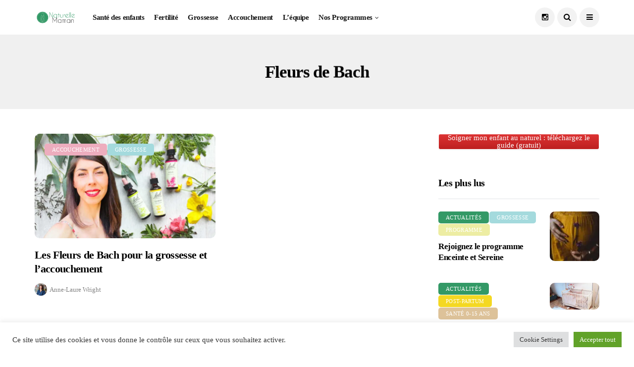

--- FILE ---
content_type: text/html; charset=UTF-8
request_url: https://naturellemaman.com/tag/fleurs-de-bach/
body_size: 25041
content:
<!DOCTYPE html>
<!--[if IE 9 ]><html class="ie ie9" lang="fr-FR"><![endif]-->
   <html lang="fr-FR">
      <head>
         <meta charset="UTF-8">
         <meta name="viewport" content="width=device-width, initial-scale=1, maximum-scale=1">
                  <title>Fleurs de Bach &#8211; Naturelle Maman</title>
<meta name='robots' content='max-image-preview:large' />

<!-- Google Tag Manager for WordPress by gtm4wp.com -->

<!-- End Google Tag Manager for WordPress by gtm4wp.com --><!-- Google tag (gtag.js) consent mode dataLayer added by Site Kit -->

<!-- End Google tag (gtag.js) consent mode dataLayer added by Site Kit -->
<link rel='dns-prefetch' href='//www.googletagmanager.com' />
<link rel='dns-prefetch' href='//stats.wp.com' />
<link rel='dns-prefetch' href='//fonts.googleapis.com' />
<link rel='dns-prefetch' href='//v0.wordpress.com' />
<link rel='dns-prefetch' href='//b4195525.smushcdn.com' />
<link rel='preconnect' href='//c0.wp.com' />
<link rel="alternate" type="application/rss+xml" title="Naturelle Maman &raquo; Flux" href="https://naturellemaman.com/feed/" />
<link rel="alternate" type="application/rss+xml" title="Naturelle Maman &raquo; Flux des commentaires" href="https://naturellemaman.com/comments/feed/" />
<link rel="alternate" type="application/rss+xml" title="Naturelle Maman &raquo; Flux de l’étiquette Fleurs de Bach" href="https://naturellemaman.com/tag/fleurs-de-bach/feed/" />
		<style>
			.lazyload,
			.lazyloading {
				max-width: 100%;
			}
		</style>
		<link rel='stylesheet' id='all-css-45ade403578efd9fa4bc16379e313908' href='https://naturellemaman.com/wp-content/boost-cache/static/202ae13a7b.min.css' type='text/css' media='all' />
<style id='disto_responsive-inline-css'>
.tagcloud a:hover,.tag-cat a:hover, .current.pagination_page, .pagination>a:hover, .tag-cat a:hover, .comment-reply-link:hover, .comment-edit-link:hover, .email_subscribe_box .buttons:hover, .jelly_homepage_builder .large_continue_reading span a:hover, .pop_post_right_slider .headding_pop_post, .menu_post_feature .builder_cat_title_list_style, .cfs_from_wrapper .cfs_submit input, .post_list_widget .recent_list_item_number, .recent_post_large_widget .recent_list_item_number, #commentform #submit:hover,
.wpcf7-form-control.wpcf7-submit:hover, .single_post_tag_layout li a:hover, .jellywp_pagination ul li span, .jellywp_pagination ul li a:hover, .woocommerce a.remove, .woocommerce .product .onsale,
.woocommerce nav.woocommerce-pagination ul li a:focus, .woocommerce nav.woocommerce-pagination ul li a:hover, .woocommerce nav.woocommerce-pagination ul li span.current, .pagination-more div a, .header_layout_style3_custom .header_top_bar_wrapper .search_header_menu .search_header_wrapper, .header_layout_style3_custom .header_top_bar_wrapper .search_header_menu .menu_mobile_icons, .magazine_3_grid_slider .jelly_pro_post_arrow_right:hover, .magazine_3_grid_slider .jelly_pro_post_arrow_left:hover, .jellywp_home_builder_carousel_post .jelly_pro_post_arrow_left:hover, .jellywp_home_builder_carousel_post .jelly_pro_post_arrow_right:hover, .full-slider-main-home .jelly_pro_post_arrow_left:hover, .full-slider-main-home .jelly_pro_post_arrow_right:hover{background: #0a0a0a !important;}

.content_single_page a, .content_single_page a:hover, #nextpost:hover, #prepost:hover, .blog_large_post_style .large_post_content a:hover, .loop-large-post .post_content a, .loop-large-post .post_content a:hover, .social-icons-list-widget li a:hover, h1 a:hover, h2 a:hover, h3 a:hover, h4 a:hover, h5 a:hover, h6 a:hover, .post-meta a:hover, .large_post_share_icons li a:hover, .post_large_footer_meta .post_tag_footer a:hover, .post_large_footer_meta .post_comment_footer a:hover, .post_large_footer_meta .post_love_footer a:hover, .comment-meta .comment-author-date:hover, .comment-meta .comment-author-date:hover time, .post-meta-bot .love_post_view a:hover, .post-meta-bot .meta-comment a:hover, .meta_category_text_small a, .logged-in-as a:hover, .widget_categories ul li a:hover, .single-post-meta-wrapper span a:hover,
#menu-footer-menu li a:hover, .navigation_wrapper .jl_main_menu li li:hover > a, .navigation_wrapper .jl_main_menu li li.current-menu-item > a, .single_section_content .counts.mashsbcount,
.header_layout_style3_custom .navigation_wrapper .jl_main_menu > li:hover > a,
.navigation_wrapper .jl_main_menu > li:hover > a, .navigation_wrapper .jl_main_menu > .current-menu-item > a, .navigation_wrapper .jl_main_menu > .current-menu-parent > a, .navigation_wrapper .jl_main_menu > .current-menu-ancestor > a,
.header_layout_style5_custom .jl_random_post_link:hover, .header_layout_style5_custom #mainmenu > li > a:hover, .home_slider_post_tab_nav .slick-list .item.slick-current h5, .builder_cat_title_list_style li.current_cat_post{color: #0a0a0a !important;}
.breadcrumbs_options a{color: #000 !important;}
.pop_post_right_slider .slider_pop_post_list_items .featured_thumbnail_link{border-left: 7px solid #0a0a0a !important;}
.personal_allin_top_bar #mainmenu > li.sfHover > a, .personal_allin_top_bar #mainmenu > li.current-menu-ancestor > a{
    color: #dadada !important;
}
.blog_large_post_style .large_continue_reading span a:hover{color: #fff !important;}
.large_center_slider_container .large_continue_reading span a:hover{color: #000 !important; background:#fff !important; }
.spr-number{border: 2px solid #0a0a0a !important;}
.large_continue_reading span a:hover,
.header_layout_style5_custom .header_top_bar_wrapper .search_header_menu > .search_header_wrapper, .header_layout_style5_custom .header_top_bar_wrapper .search_header_menu .menu_mobile_icons, .footer_top_small_carousel_5 .jl_footer_car_title:after, .jl_newsticker_wrapper .builder_ticker_title_home_page{background: #0a0a0a !important;}
.footer_top_small_carousel_5 .slick-dots li.slick-active button{background: #0a0a0a; border: 1px solid #0a0a0a;}
.tagcloud a:hover{border: 1px solid #0a0a0a !important;}
::selection, .jl_custom_title4 #sidebar .widget .widget-title h2:after, .jl_footer_wrapper .jl_footer_car_title:after{
    background-color: #0a0a0a !important;
}


.header_top_bar_wrapper {
    background: #ffffff !important;
    background-image: -webkit-linear-gradient(to right, #ffffff, ) !important;
    background-image: -moz-linear-gradient(to right, #ffffff, ) !important;
    background-image: -o-linear-gradient(to right, #ffffff, ) !important;
    background-image: linear-gradient(to right, #ffffff, ) !important;
}




.header_top_bar_wrapper .navigation_wrapper #jl_top_menu li a, .meta-category-small a, .item_slide_caption .post-meta.meta-main-img, .post-meta.meta-main-img, .post-meta-bot-in, .post-meta span, .single-post-meta-wrapper span, .comment time, .post_large_footer_meta, .blog_large_post_style .large_post_content .jelly_read_more_wrapper a, .love_post_view_header a, .header_date_display, .jl_continue_reading, .menu_post_feature .builder_cat_title_list_style li, .builder_cat_title_list_style li, .main_new_ticker_wrapper .post-date, .main_new_ticker_wrapper .news_ticker_title_style, .jl_rating_front .jl_rating_value, .pop_post_right_slider .headding_pop_post, .jl_main_right_number .jl_number_list, .jl_grid_more .jl_slider_readding, .page_builder_listpost.jelly_homepage_builder .jl_list_more a, .jl_s_slide_text_wrapper .banner-container .jl_ssider_more, .jl_post_meta .jl_author_img_w a, .jl_post_meta .post-date, .jl_large_builder.jelly_homepage_builder .jl_large_more, .feature-image-link.image_post .jl_small_list_num, .social-count-plus .count, .social-count-plus .label, .jl_instagram .instagram-pics + .clear a, .single-post-meta-wrapper .jm-post-like, #commentform #submit, .wpcf7-form-control.wpcf7-submit, .comment-reply-link, .comment-edit-link, .single_post_share_icons, .single_post_tag_layout li a{font-family: tahoma !important;}
#mainmenu > li > a, #content_nav .menu_moble_slide > li a, .header_layout_style3_custom .navigation_wrapper > ul > li > a, .header_magazine_full_screen .navigation_wrapper .jl_main_menu > li > a{font-family: tahoma !important;  font-size:15px !important; font-weight:600 !important; text-transform: none !important; letter-spacing:  !important;}
#menu-footer-menu li a, .footer-bottom .footer-left-copyright, .navigation_wrapper #mainmenu.jl_main_menu > li li > a{font-family: tahoma !important;}

.content_single_page p, .single_section_content .post_content, .single_section_content .post_content p{font-size: 19px;}
body, p, .date_post_large_display, #search_block_top #search_query_top, .tagcloud a, .format-quote a p.quote_source, .blog_large_post_style .large_post_content .jelly_read_more_wrapper a, .blog_grid_post_style .jelly_read_more_wrapper a, .blog_list_post_style .jelly_read_more_wrapper a, .pagination-more div a,
.meta-category-small-builder a, .full-slider-wrapper .banner-carousel-item .banner-container .more_btn a, .single-item-slider .banner-carousel-item .banner-container .more_btn a{font-family:tahoma !important; font-weight: 400 !important;}
.single_section_content .post_content blockquote p{font-size: 23px !important;}
.wp-caption p.wp-caption-text{font-size: 14px !important;}
h1, h2, h3, h4, h5, h6, h1 a, h2 a, h3 a, h4 a, h5 a, h6 a, .postnav #prepost, .postnav  #nextpost, .bbp-forum-title, .single_post_arrow_content #prepost, .single_post_arrow_content #nextpost{font-weight: 600 !important; text-transform:none !important; }
.footer_carousel .meta-comment, .item_slide_caption h1 a,  .tickerfloat, .box-1 .inside h3, .detailholder.medium h3, .feature-post-list .feature-post-title, .widget-title h2, .image-post-title, .grid.caption_header h3, ul.tabs li a, h1, h2, h3, h4, h5, h6, .carousel_title, .postnav a, .format-aside a p.aside_title, .date_post_large_display, .social-count-plus span,
.sf-top-menu li a, .large_continue_reading span, .single_post_arrow_content #prepost, .single_post_arrow_content #nextpost, .cfs_from_wrapper .cfs_form_title, .comment-meta .comment-author-name, .jl_recent_post_number > li .jl_list_bg_num, .jl_recent_post_number .meta-category-small-text a, .jl_hsubt, .single_post_entry_content .post_subtitle_text, blockquote p{font-family:tahoma !important;}   


.enable_footer_columns_dark, .enable_footer_copyright_dark{background: #339966 !important;}
.enable_footer_copyright_dark{border-top: 1px solid rgba(0,0,0,.1) !important;}
.enable_footer_columns_dark .widget_categories ul li, .widget_nav_menu ul li, .widget_pages ul li, .widget_categories ul li{border-bottom: 1px solid rgba(0,0,0,.1) !important;}

.enable_footer_columns_dark .widget .widget-title h2, .enable_footer_columns_dark .widget p, .footer-columns .auto_image_with_date .post-date, .enable_footer_columns_dark a, .footer-bottom .footer-left-copyright, .enable_footer_copyright_dark .footer-menu-bottom ul li a{color: #ffffff !important;}
.social-icons-list-widget li a{color: #fff !important;}

.navigation_wrapper #mainmenu.jl_main_menu > li li > a{ font-size:15px !important; font-weight:400 !important; letter-spacing:  !important; text-transform: none !important;}
.cat-item-14 span{background: #edadbe !important;}.cat-item-842 span{background: #339966 !important;}.cat-item-46 span{background: #ef7437 !important;}.cat-item-137 span{background: #ed97d7 !important;}.cat-item-12 span{background: #006063 !important;}.cat-item-40 span{background: #ed026f !important;}.cat-item-13 span{background: #a4dadd !important;}.cat-item-17 span{background:  !important;}.cat-item-16 span{background:  !important;}.cat-item-15 span{background: #f4d822 !important;}.cat-item-460 span{background: #ededa3 !important;}.cat-item-283 span{background:  !important;}.cat-item-62 span{background: #b1d698 !important;}.cat-item-47 span{background: #c60000 !important;}.cat-item-61 span{background: #ddc299 !important;}.cat-item-60 span{background: #438aa8 !important;}
/*# sourceURL=disto_responsive-inline-css */
</style>
<style id='wp-img-auto-sizes-contain-inline-css'>
img:is([sizes=auto i],[sizes^="auto," i]){contain-intrinsic-size:3000px 1500px}
/*# sourceURL=wp-img-auto-sizes-contain-inline-css */
</style>
<style id='wp-emoji-styles-inline-css'>

	img.wp-smiley, img.emoji {
		display: inline !important;
		border: none !important;
		box-shadow: none !important;
		height: 1em !important;
		width: 1em !important;
		margin: 0 0.07em !important;
		vertical-align: -0.1em !important;
		background: none !important;
		padding: 0 !important;
	}
/*# sourceURL=wp-emoji-styles-inline-css */
</style>
<style id='wp-block-library-inline-css'>
:root{--wp-block-synced-color:#7a00df;--wp-block-synced-color--rgb:122,0,223;--wp-bound-block-color:var(--wp-block-synced-color);--wp-editor-canvas-background:#ddd;--wp-admin-theme-color:#007cba;--wp-admin-theme-color--rgb:0,124,186;--wp-admin-theme-color-darker-10:#006ba1;--wp-admin-theme-color-darker-10--rgb:0,107,160.5;--wp-admin-theme-color-darker-20:#005a87;--wp-admin-theme-color-darker-20--rgb:0,90,135;--wp-admin-border-width-focus:2px}@media (min-resolution:192dpi){:root{--wp-admin-border-width-focus:1.5px}}.wp-element-button{cursor:pointer}:root .has-very-light-gray-background-color{background-color:#eee}:root .has-very-dark-gray-background-color{background-color:#313131}:root .has-very-light-gray-color{color:#eee}:root .has-very-dark-gray-color{color:#313131}:root .has-vivid-green-cyan-to-vivid-cyan-blue-gradient-background{background:linear-gradient(135deg,#00d084,#0693e3)}:root .has-purple-crush-gradient-background{background:linear-gradient(135deg,#34e2e4,#4721fb 50%,#ab1dfe)}:root .has-hazy-dawn-gradient-background{background:linear-gradient(135deg,#faaca8,#dad0ec)}:root .has-subdued-olive-gradient-background{background:linear-gradient(135deg,#fafae1,#67a671)}:root .has-atomic-cream-gradient-background{background:linear-gradient(135deg,#fdd79a,#004a59)}:root .has-nightshade-gradient-background{background:linear-gradient(135deg,#330968,#31cdcf)}:root .has-midnight-gradient-background{background:linear-gradient(135deg,#020381,#2874fc)}:root{--wp--preset--font-size--normal:16px;--wp--preset--font-size--huge:42px}.has-regular-font-size{font-size:1em}.has-larger-font-size{font-size:2.625em}.has-normal-font-size{font-size:var(--wp--preset--font-size--normal)}.has-huge-font-size{font-size:var(--wp--preset--font-size--huge)}.has-text-align-center{text-align:center}.has-text-align-left{text-align:left}.has-text-align-right{text-align:right}.has-fit-text{white-space:nowrap!important}#end-resizable-editor-section{display:none}.aligncenter{clear:both}.items-justified-left{justify-content:flex-start}.items-justified-center{justify-content:center}.items-justified-right{justify-content:flex-end}.items-justified-space-between{justify-content:space-between}.screen-reader-text{border:0;clip-path:inset(50%);height:1px;margin:-1px;overflow:hidden;padding:0;position:absolute;width:1px;word-wrap:normal!important}.screen-reader-text:focus{background-color:#ddd;clip-path:none;color:#444;display:block;font-size:1em;height:auto;left:5px;line-height:normal;padding:15px 23px 14px;text-decoration:none;top:5px;width:auto;z-index:100000}html :where(.has-border-color){border-style:solid}html :where([style*=border-top-color]){border-top-style:solid}html :where([style*=border-right-color]){border-right-style:solid}html :where([style*=border-bottom-color]){border-bottom-style:solid}html :where([style*=border-left-color]){border-left-style:solid}html :where([style*=border-width]){border-style:solid}html :where([style*=border-top-width]){border-top-style:solid}html :where([style*=border-right-width]){border-right-style:solid}html :where([style*=border-bottom-width]){border-bottom-style:solid}html :where([style*=border-left-width]){border-left-style:solid}html :where(img[class*=wp-image-]){height:auto;max-width:100%}:where(figure){margin:0 0 1em}html :where(.is-position-sticky){--wp-admin--admin-bar--position-offset:var(--wp-admin--admin-bar--height,0px)}@media screen and (max-width:600px){html :where(.is-position-sticky){--wp-admin--admin-bar--position-offset:0px}}

/*# sourceURL=wp-block-library-inline-css */
</style><style id='wp-block-code-inline-css'>
.wp-block-code{box-sizing:border-box}.wp-block-code code{
  /*!rtl:begin:ignore*/direction:ltr;display:block;font-family:inherit;overflow-wrap:break-word;text-align:initial;white-space:pre-wrap
  /*!rtl:end:ignore*/}
/*# sourceURL=https://naturellemaman.com/wp-includes/blocks/code/style.min.css */
</style>
<style id='wp-block-paragraph-inline-css'>
.is-small-text{font-size:.875em}.is-regular-text{font-size:1em}.is-large-text{font-size:2.25em}.is-larger-text{font-size:3em}.has-drop-cap:not(:focus):first-letter{float:left;font-size:8.4em;font-style:normal;font-weight:100;line-height:.68;margin:.05em .1em 0 0;text-transform:uppercase}body.rtl .has-drop-cap:not(:focus):first-letter{float:none;margin-left:.1em}p.has-drop-cap.has-background{overflow:hidden}:root :where(p.has-background){padding:1.25em 2.375em}:where(p.has-text-color:not(.has-link-color)) a{color:inherit}p.has-text-align-left[style*="writing-mode:vertical-lr"],p.has-text-align-right[style*="writing-mode:vertical-rl"]{rotate:180deg}
/*# sourceURL=https://naturellemaman.com/wp-includes/blocks/paragraph/style.min.css */
</style>
<style id='global-styles-inline-css'>
:root{--wp--preset--aspect-ratio--square: 1;--wp--preset--aspect-ratio--4-3: 4/3;--wp--preset--aspect-ratio--3-4: 3/4;--wp--preset--aspect-ratio--3-2: 3/2;--wp--preset--aspect-ratio--2-3: 2/3;--wp--preset--aspect-ratio--16-9: 16/9;--wp--preset--aspect-ratio--9-16: 9/16;--wp--preset--color--black: #000000;--wp--preset--color--cyan-bluish-gray: #abb8c3;--wp--preset--color--white: #ffffff;--wp--preset--color--pale-pink: #f78da7;--wp--preset--color--vivid-red: #cf2e2e;--wp--preset--color--luminous-vivid-orange: #ff6900;--wp--preset--color--luminous-vivid-amber: #fcb900;--wp--preset--color--light-green-cyan: #7bdcb5;--wp--preset--color--vivid-green-cyan: #00d084;--wp--preset--color--pale-cyan-blue: #8ed1fc;--wp--preset--color--vivid-cyan-blue: #0693e3;--wp--preset--color--vivid-purple: #9b51e0;--wp--preset--gradient--vivid-cyan-blue-to-vivid-purple: linear-gradient(135deg,rgb(6,147,227) 0%,rgb(155,81,224) 100%);--wp--preset--gradient--light-green-cyan-to-vivid-green-cyan: linear-gradient(135deg,rgb(122,220,180) 0%,rgb(0,208,130) 100%);--wp--preset--gradient--luminous-vivid-amber-to-luminous-vivid-orange: linear-gradient(135deg,rgb(252,185,0) 0%,rgb(255,105,0) 100%);--wp--preset--gradient--luminous-vivid-orange-to-vivid-red: linear-gradient(135deg,rgb(255,105,0) 0%,rgb(207,46,46) 100%);--wp--preset--gradient--very-light-gray-to-cyan-bluish-gray: linear-gradient(135deg,rgb(238,238,238) 0%,rgb(169,184,195) 100%);--wp--preset--gradient--cool-to-warm-spectrum: linear-gradient(135deg,rgb(74,234,220) 0%,rgb(151,120,209) 20%,rgb(207,42,186) 40%,rgb(238,44,130) 60%,rgb(251,105,98) 80%,rgb(254,248,76) 100%);--wp--preset--gradient--blush-light-purple: linear-gradient(135deg,rgb(255,206,236) 0%,rgb(152,150,240) 100%);--wp--preset--gradient--blush-bordeaux: linear-gradient(135deg,rgb(254,205,165) 0%,rgb(254,45,45) 50%,rgb(107,0,62) 100%);--wp--preset--gradient--luminous-dusk: linear-gradient(135deg,rgb(255,203,112) 0%,rgb(199,81,192) 50%,rgb(65,88,208) 100%);--wp--preset--gradient--pale-ocean: linear-gradient(135deg,rgb(255,245,203) 0%,rgb(182,227,212) 50%,rgb(51,167,181) 100%);--wp--preset--gradient--electric-grass: linear-gradient(135deg,rgb(202,248,128) 0%,rgb(113,206,126) 100%);--wp--preset--gradient--midnight: linear-gradient(135deg,rgb(2,3,129) 0%,rgb(40,116,252) 100%);--wp--preset--font-size--small: 13px;--wp--preset--font-size--medium: 20px;--wp--preset--font-size--large: 36px;--wp--preset--font-size--x-large: 42px;--wp--preset--spacing--20: 0.44rem;--wp--preset--spacing--30: 0.67rem;--wp--preset--spacing--40: 1rem;--wp--preset--spacing--50: 1.5rem;--wp--preset--spacing--60: 2.25rem;--wp--preset--spacing--70: 3.38rem;--wp--preset--spacing--80: 5.06rem;--wp--preset--shadow--natural: 6px 6px 9px rgba(0, 0, 0, 0.2);--wp--preset--shadow--deep: 12px 12px 50px rgba(0, 0, 0, 0.4);--wp--preset--shadow--sharp: 6px 6px 0px rgba(0, 0, 0, 0.2);--wp--preset--shadow--outlined: 6px 6px 0px -3px rgb(255, 255, 255), 6px 6px rgb(0, 0, 0);--wp--preset--shadow--crisp: 6px 6px 0px rgb(0, 0, 0);}:where(.is-layout-flex){gap: 0.5em;}:where(.is-layout-grid){gap: 0.5em;}body .is-layout-flex{display: flex;}.is-layout-flex{flex-wrap: wrap;align-items: center;}.is-layout-flex > :is(*, div){margin: 0;}body .is-layout-grid{display: grid;}.is-layout-grid > :is(*, div){margin: 0;}:where(.wp-block-columns.is-layout-flex){gap: 2em;}:where(.wp-block-columns.is-layout-grid){gap: 2em;}:where(.wp-block-post-template.is-layout-flex){gap: 1.25em;}:where(.wp-block-post-template.is-layout-grid){gap: 1.25em;}.has-black-color{color: var(--wp--preset--color--black) !important;}.has-cyan-bluish-gray-color{color: var(--wp--preset--color--cyan-bluish-gray) !important;}.has-white-color{color: var(--wp--preset--color--white) !important;}.has-pale-pink-color{color: var(--wp--preset--color--pale-pink) !important;}.has-vivid-red-color{color: var(--wp--preset--color--vivid-red) !important;}.has-luminous-vivid-orange-color{color: var(--wp--preset--color--luminous-vivid-orange) !important;}.has-luminous-vivid-amber-color{color: var(--wp--preset--color--luminous-vivid-amber) !important;}.has-light-green-cyan-color{color: var(--wp--preset--color--light-green-cyan) !important;}.has-vivid-green-cyan-color{color: var(--wp--preset--color--vivid-green-cyan) !important;}.has-pale-cyan-blue-color{color: var(--wp--preset--color--pale-cyan-blue) !important;}.has-vivid-cyan-blue-color{color: var(--wp--preset--color--vivid-cyan-blue) !important;}.has-vivid-purple-color{color: var(--wp--preset--color--vivid-purple) !important;}.has-black-background-color{background-color: var(--wp--preset--color--black) !important;}.has-cyan-bluish-gray-background-color{background-color: var(--wp--preset--color--cyan-bluish-gray) !important;}.has-white-background-color{background-color: var(--wp--preset--color--white) !important;}.has-pale-pink-background-color{background-color: var(--wp--preset--color--pale-pink) !important;}.has-vivid-red-background-color{background-color: var(--wp--preset--color--vivid-red) !important;}.has-luminous-vivid-orange-background-color{background-color: var(--wp--preset--color--luminous-vivid-orange) !important;}.has-luminous-vivid-amber-background-color{background-color: var(--wp--preset--color--luminous-vivid-amber) !important;}.has-light-green-cyan-background-color{background-color: var(--wp--preset--color--light-green-cyan) !important;}.has-vivid-green-cyan-background-color{background-color: var(--wp--preset--color--vivid-green-cyan) !important;}.has-pale-cyan-blue-background-color{background-color: var(--wp--preset--color--pale-cyan-blue) !important;}.has-vivid-cyan-blue-background-color{background-color: var(--wp--preset--color--vivid-cyan-blue) !important;}.has-vivid-purple-background-color{background-color: var(--wp--preset--color--vivid-purple) !important;}.has-black-border-color{border-color: var(--wp--preset--color--black) !important;}.has-cyan-bluish-gray-border-color{border-color: var(--wp--preset--color--cyan-bluish-gray) !important;}.has-white-border-color{border-color: var(--wp--preset--color--white) !important;}.has-pale-pink-border-color{border-color: var(--wp--preset--color--pale-pink) !important;}.has-vivid-red-border-color{border-color: var(--wp--preset--color--vivid-red) !important;}.has-luminous-vivid-orange-border-color{border-color: var(--wp--preset--color--luminous-vivid-orange) !important;}.has-luminous-vivid-amber-border-color{border-color: var(--wp--preset--color--luminous-vivid-amber) !important;}.has-light-green-cyan-border-color{border-color: var(--wp--preset--color--light-green-cyan) !important;}.has-vivid-green-cyan-border-color{border-color: var(--wp--preset--color--vivid-green-cyan) !important;}.has-pale-cyan-blue-border-color{border-color: var(--wp--preset--color--pale-cyan-blue) !important;}.has-vivid-cyan-blue-border-color{border-color: var(--wp--preset--color--vivid-cyan-blue) !important;}.has-vivid-purple-border-color{border-color: var(--wp--preset--color--vivid-purple) !important;}.has-vivid-cyan-blue-to-vivid-purple-gradient-background{background: var(--wp--preset--gradient--vivid-cyan-blue-to-vivid-purple) !important;}.has-light-green-cyan-to-vivid-green-cyan-gradient-background{background: var(--wp--preset--gradient--light-green-cyan-to-vivid-green-cyan) !important;}.has-luminous-vivid-amber-to-luminous-vivid-orange-gradient-background{background: var(--wp--preset--gradient--luminous-vivid-amber-to-luminous-vivid-orange) !important;}.has-luminous-vivid-orange-to-vivid-red-gradient-background{background: var(--wp--preset--gradient--luminous-vivid-orange-to-vivid-red) !important;}.has-very-light-gray-to-cyan-bluish-gray-gradient-background{background: var(--wp--preset--gradient--very-light-gray-to-cyan-bluish-gray) !important;}.has-cool-to-warm-spectrum-gradient-background{background: var(--wp--preset--gradient--cool-to-warm-spectrum) !important;}.has-blush-light-purple-gradient-background{background: var(--wp--preset--gradient--blush-light-purple) !important;}.has-blush-bordeaux-gradient-background{background: var(--wp--preset--gradient--blush-bordeaux) !important;}.has-luminous-dusk-gradient-background{background: var(--wp--preset--gradient--luminous-dusk) !important;}.has-pale-ocean-gradient-background{background: var(--wp--preset--gradient--pale-ocean) !important;}.has-electric-grass-gradient-background{background: var(--wp--preset--gradient--electric-grass) !important;}.has-midnight-gradient-background{background: var(--wp--preset--gradient--midnight) !important;}.has-small-font-size{font-size: var(--wp--preset--font-size--small) !important;}.has-medium-font-size{font-size: var(--wp--preset--font-size--medium) !important;}.has-large-font-size{font-size: var(--wp--preset--font-size--large) !important;}.has-x-large-font-size{font-size: var(--wp--preset--font-size--x-large) !important;}
/*# sourceURL=global-styles-inline-css */
</style>

<style id='classic-theme-styles-inline-css'>
/*! This file is auto-generated */
.wp-block-button__link{color:#fff;background-color:#32373c;border-radius:9999px;box-shadow:none;text-decoration:none;padding:calc(.667em + 2px) calc(1.333em + 2px);font-size:1.125em}.wp-block-file__button{background:#32373c;color:#fff;text-decoration:none}
/*# sourceURL=/wp-includes/css/classic-themes.min.css */
</style>
<style id='dominant-color-styles-inline-css'>
img[data-dominant-color]:not(.has-transparency) { background-color: var(--dominant-color); }
/*# sourceURL=dominant-color-styles-inline-css */
</style>
<link rel='stylesheet' id='disto_fonts_url-css' href='//fonts.googleapis.com/css?family=tahoma%3A600%2C400%7Ctahoma%3A400%2C400%7Ctahoma%3A%2C400%2C%2C400&#038;subset=latin%2Clatin-ext%2Ccyrillic%2Ccyrillic-ext%2Cgreek%2Cgreek-ext%2Cvietnamese&#038;ver=1.6' media='all' />




<!-- Extrait de code de la balise Google (gtag.js) ajouté par Site Kit -->
<!-- Extrait Google Analytics ajouté par Site Kit -->
<!-- Extrait Google Ads ajouté par Site Kit -->


<link rel="https://api.w.org/" href="https://naturellemaman.com/wp-json/" /><link rel="alternate" title="JSON" type="application/json" href="https://naturellemaman.com/wp-json/wp/v2/tags/467" /><link rel="EditURI" type="application/rsd+xml" title="RSD" href="https://naturellemaman.com/xmlrpc.php?rsd" />
<meta name="generator" content="WordPress 6.9" />
<meta name="generator" content="auto-sizes 1.7.0">
<meta name="generator" content="dominant-color-images 1.2.0">
<meta name="generator" content="Site Kit by Google 1.171.0" /><meta name="generator" content="performance-lab 4.0.1; plugins: auto-sizes, dominant-color-images, embed-optimizer, image-prioritizer, performant-translations, speculation-rules, webp-uploads">
<meta name="generator" content="performant-translations 1.2.0">
<meta name="generator" content="webp-uploads 2.6.1">
	<style>img#wpstats{display:none}</style>
		
<!-- Google Tag Manager for WordPress by gtm4wp.com -->
<!-- GTM Container placement set to off -->


<!-- End Google Tag Manager for WordPress by gtm4wp.com -->		
				<style>
			.no-js img.lazyload {
				display: none;
			}

			figure.wp-block-image img.lazyloading {
				min-width: 150px;
			}

			.lazyload,
			.lazyloading {
				--smush-placeholder-width: 100px;
				--smush-placeholder-aspect-ratio: 1/1;
				width: var(--smush-image-width, var(--smush-placeholder-width)) !important;
				aspect-ratio: var(--smush-image-aspect-ratio, var(--smush-placeholder-aspect-ratio)) !important;
			}

						.lazyload, .lazyloading {
				opacity: 0;
			}

			.lazyloaded {
				opacity: 1;
				transition: opacity 400ms;
				transition-delay: 0ms;
			}

					</style>
		<meta name="generator" content="speculation-rules 1.6.0">

<!-- Balises Meta Google AdSense ajoutées par Site Kit -->
<meta name="google-adsense-platform-account" content="ca-host-pub-2644536267352236">
<meta name="google-adsense-platform-domain" content="sitekit.withgoogle.com">
<!-- Fin des balises Meta End Google AdSense ajoutées par Site Kit -->
<meta data-od-replaced-content="optimization-detective 1.0.0-beta4" name="generator" content="optimization-detective 1.0.0-beta4; url_metric_groups={0:empty, 480:empty, 600:empty, 782:empty}">
<meta name="description" content="Articles traitant de Fleurs de Bach écrits par Anne-Laure Wright" />
<meta name="generator" content="embed-optimizer 1.0.0-beta3">
<meta name="generator" content="image-prioritizer 1.0.0-beta3">

<!-- Extrait Google Tag Manager ajouté par Site Kit -->


<!-- End Google Tag Manager snippet added by Site Kit -->
<meta name="p:domain_verify" content="ae733aae5ef8fc3bcf048b3dcbc8fdfa"/><link rel="icon" href="https://b4195525.smushcdn.com/4195525/wp-content/uploads/2025/10/cropped-logo-NM-2025-32x32.png?lossy=2&strip=1&webp=1" sizes="32x32" />
<link rel="icon" href="https://b4195525.smushcdn.com/4195525/wp-content/uploads/2025/10/cropped-logo-NM-2025-192x192.png?lossy=2&strip=1&webp=1" sizes="192x192" />
<link rel="apple-touch-icon" href="https://b4195525.smushcdn.com/4195525/wp-content/uploads/2025/10/cropped-logo-NM-2025-180x180.png?lossy=2&strip=1&webp=1" />
<meta name="msapplication-TileImage" content="https://naturellemaman.com/wp-content/uploads/2025/10/cropped-logo-NM-2025-270x270.png" />
         
      <link rel='stylesheet' id='all-css-bcac9e9e0a0082b916b385191f1e08a7' href='https://naturellemaman.com/wp-content/boost-cache/static/3150cfdfb9.min.css' type='text/css' media='all' />
</head>
	   		 <meta name="p:domain_verify" content="ae733aae5ef8fc3bcf048b3dcbc8fdfa"/>
      <body class="archive tag tag-fleurs-de-bach tag-467 wp-theme-disto mobile_nav_class jl-has-sidebar" itemscope="itemscope" itemtype="http://schema.org/WebPage">

         <div class="options_layout_wrapper jl_radius  jl_none_box_styles jl_border_radiuss">         
         <div id="mvp-site-main" class="options_layout_container full_layout_enable_front">
         <!-- Start header -->
<header class="header-wraper jl_header_magazine_style two_header_top_style header_layout_style3_custom jl_cusdate_head">
    <div class="header_top_bar_wrapper jl_top_bar_dis">
        <div class="container">
            <div class="row">
                <div class="col-md-12">
                    <div class="menu-primary-container navigation_wrapper">
                                            </div>

                                        <div class="jl_top_bar_right">
                        <span class="jl_current_title"></span>31 janvier 2026                    </div>                    
                    

                </div>
            </div>
        </div>
    </div>

    <!-- Start Main menu -->
    <div class="jl_blank_nav"></div>
    <div id="menu_wrapper" class="menu_wrapper  jl_menu_sticky jl_stick ">        
        <div class="container">
            <div class="row">
                <div class="main_menu col-md-12">
                    <div class="logo_small_wrapper_table">
                        <div class="logo_small_wrapper">
                            <!-- begin logo -->
                            <a class="logo_link" href="https://naturellemaman.com/">
                                                                                                <img data-od-unknown-tag data-od-xpath="/HTML/BODY/DIV[@class=&apos;options_layout_wrapper jl_radius  jl_none_box_styles jl_border_radiuss&apos;]/*[1][self::DIV]/*[1][self::HEADER]/*[3][self::DIV]/*[1][self::DIV]/*[1][self::DIV]/*[1][self::DIV]/*[1][self::DIV]/*[1][self::DIV]/*[1][self::A]/*[1][self::IMG]" src="https://b4195525.smushcdn.com/4195525/wp-content/uploads/2016/10/Logo_complet_web.png?lossy=2&strip=1&webp=1" alt="Le meilleur de la santé naturelle pour la fertilité, la grossesse, l&#039;accouchement, l&#039;allaitement, le post-partum et la santé des enfants" srcset="https://b4195525.smushcdn.com/4195525/wp-content/uploads/2016/10/Logo_complet_web.png?lossy=2&amp;strip=1&amp;webp=1 601w, https://b4195525.smushcdn.com/4195525/wp-content/uploads/2016/10/Logo_complet_web-300x122.png?lossy=2&amp;strip=1&amp;webp=1 300w, https://b4195525.smushcdn.com/4195525/wp-content/uploads/2016/10/Logo_complet_web-600x244.png?lossy=2&amp;strip=1&amp;webp=1 600w" sizes="(max-width: 601px) 100vw, 601px" loading="lazy" />
                                                            </a>
                            <!-- end logo -->
                        </div>
                        </div>

                    <!-- main menu -->
                    <div class="menu-primary-container navigation_wrapper">
                                                <ul id="mainmenu" class="jl_main_menu"><li id="menu-item-16849" class="menu-item menu-item-type-post_type menu-item-object-page"><a href="https://naturellemaman.com/sante-des-enfants/">Santé des enfants<span class="border-menu"></span></a></li>
<li id="menu-item-16845" class="menu-item menu-item-type-post_type menu-item-object-page"><a href="https://naturellemaman.com/remedes-naturels-pour-la-fertilite/">Fertilité<span class="border-menu"></span></a></li>
<li id="menu-item-16846" class="menu-item menu-item-type-post_type menu-item-object-page"><a href="https://naturellemaman.com/remedes-naturels-pour-la-grossesse/">Grossesse<span class="border-menu"></span></a></li>
<li id="menu-item-16847" class="menu-item menu-item-type-post_type menu-item-object-page"><a href="https://naturellemaman.com/preparation-a-l-accouchement/">Accouchement<span class="border-menu"></span></a></li>
<li id="menu-item-16851" class="menu-item menu-item-type-post_type menu-item-object-page"><a href="https://naturellemaman.com/lequipe-de-naturelle-maman/">L&rsquo;équipe<span class="border-menu"></span></a></li>
<li id="menu-item-16854" class="menu-item menu-item-type-custom menu-item-object-custom menu-item-has-children"><a href="https://programmes.naturellemaman.com/">Nos Programmes<span class="border-menu"></span></a><ul class="sub-menu">	<li id="menu-item-16843" class="menu-item menu-item-type-custom menu-item-object-custom"><a href="https://programmes.naturellemaman.com/se-connecter-a-mes-programmes/">Accès abonnés<span class="border-menu"></span></a></li>

					</ul></li>
</ul>                                            </div>

                    
                    <!-- end main menu -->
                    <div class="search_header_menu">
                        <div class="menu_mobile_icons"><i class="fa fa-bars"></i></div>
                        <div class="search_header_wrapper search_form_menu_personal_click"><i class="fa fa-search"></i></div>                        <div class="menu_mobile_share_wrapper">
                                                        <ul class="social_icon_header_top">
                                                                                                                                                                                                                                                                                                <li><a class="instagram" href="https://www.instagram.com/naturellemaman/?hl=fr" target="_blank"><i class="fa fa-instagram"></i></a></li>
                                                                                                                                                                                                                                                                                                                                                                                                                                                            </ul>
                                                    </div>
                    </div>

                </div>
            </div>
        </div>

    </div>

</header>
<!-- end header -->
         <div id="content_nav" class="jl_mobile_nav_wrapper">
            <div id="nav" class="jl_mobile_nav_inner">
               <div class="menu_mobile_icons mobile_close_icons closed_menu"><span class="jl_close_wapper"><span class="jl_close_1"></span><span class="jl_close_2"></span></span></div>
                              <ul id="mobile_menu_slide" class="menu_moble_slide"><li class="menu-item menu-item-type-post_type menu-item-object-page menu-item-16849"><a href="https://naturellemaman.com/sante-des-enfants/">Santé des enfants<span class="border-menu"></span></a></li>
<li class="menu-item menu-item-type-post_type menu-item-object-page menu-item-16845"><a href="https://naturellemaman.com/remedes-naturels-pour-la-fertilite/">Fertilité<span class="border-menu"></span></a></li>
<li class="menu-item menu-item-type-post_type menu-item-object-page menu-item-16846"><a href="https://naturellemaman.com/remedes-naturels-pour-la-grossesse/">Grossesse<span class="border-menu"></span></a></li>
<li class="menu-item menu-item-type-post_type menu-item-object-page menu-item-16847"><a href="https://naturellemaman.com/preparation-a-l-accouchement/">Accouchement<span class="border-menu"></span></a></li>
<li class="menu-item menu-item-type-post_type menu-item-object-page menu-item-16851"><a href="https://naturellemaman.com/lequipe-de-naturelle-maman/">L&rsquo;équipe<span class="border-menu"></span></a></li>
<li class="menu-item menu-item-type-custom menu-item-object-custom menu-item-has-children menu-item-16854"><a href="https://programmes.naturellemaman.com/">Nos Programmes<span class="border-menu"></span></a>
<ul class="sub-menu">
	<li class="menu-item menu-item-type-custom menu-item-object-custom menu-item-16843"><a href="https://programmes.naturellemaman.com/se-connecter-a-mes-programmes/">Accès abonnés<span class="border-menu"></span></a></li>
</ul>
</li>
</ul>                              <div id="custom_html-47" class="widget_text widget widget_custom_html"><div class="widget-title"><h2>Les plus demandés</h2></div><div class="textwidget custom-html-widget"><p><span style="text-decoration: underline;"><span style="color: #0000ff; text-decoration: underline;"><a style="color: #0000ff; text-decoration: underline;" href="https://www.naturellemaman.fr/ldv-naissance-douce-79-new/?utm_source=mail&amp;utm_campaign=siteweb-lesplusdemande"><strong>Accouchement</strong> : le "coaching" que toutes les futures mamans s'arrachent<br /></a></span></span></p>
<p><span style="text-decoration: underline;"><span style="color: #0000ff; text-decoration: underline;"><a style="color: #0000ff; text-decoration: underline;" href="https://www.naturellemaman.fr/ldv-prog-post-natal-site/?utm_source=mail&amp;utm_campaign=site-lesplusdemande"><strong>Perdue apr&egrave;s la naissance&nbsp;?</strong> les tuyaux qui changent TOUT<br /></a></span></span></p>
<p><span style="text-decoration: underline;"><span style="color: #0000ff; text-decoration: underline;"><a style="color: #0000ff; text-decoration: underline;" href="http://www.naturellemaman.fr/inscription-newsletter-enfants-free">Fertilit&eacute; : avez-vous vraiment tout essay&eacute; ? (1 message pour vous)<br /></a></span></span></p>
<p><span style="color: #0000ff; text-decoration: underline;">ENFANTS MALADES :&nbsp;les conseils de Naturelle Maman (gratuits)</span></p></div></div><span class="jl_none_space"></span><div id="disto_recent_post_grid_widget-3" class="widget post_grid_widget"><span class="jl_none_space"></span><div class="widget-title"><h2>Dernières actus<span class="jl_none_space"></span></h2></div><div class="recent-grid-post-widget">
<div class="grid_post_wrapper">
    <a href="https://naturellemaman.com/comment-faire-un-cataplasme-de-farine-de-lin-pour-soigner-la-toux-grasse/" class="recent-grid-post featured-thumbnail" title="Comment faire un cataplasme de farine de lin pour soigner la toux grasse ?">
        <img data-od-unknown-tag data-od-xpath="/HTML/BODY/DIV[@class=&apos;options_layout_wrapper jl_radius  jl_none_box_styles jl_border_radiuss&apos;]/*[1][self::DIV]/*[2][self::DIV]/*[1][self::DIV]/*[5][self::DIV]/*[3][self::DIV]/*[1][self::DIV]/*[1][self::A]/*[1][self::IMG]" width="400" height="280" src="https://b4195525.smushcdn.com/4195525/wp-content/uploads/2026/01/Comment-faire-un-cataplasme-de-lin-pour-soigner-la-toux-grasse-Naturelle-maman-400x280.jpg?lossy=2&strip=1&webp=1" class="attachment-disto_slider_grid_small size-disto_slider_grid_small not-transparent wp-post-image" alt="La farine de lin s&#039;achète en pharmacie ou magasin bio, de préférence déshuilée - Photo de Naturelle Maman" decoding="async" fetchpriority="high" data-has-transparency="false" data-dominant-color="857460" style="--dominant-color: #857460;" sizes="(max-width: 400px) 100vw, 400px" />        <div class="background_over_image"></div>
    </a>
    <div class="item-details">
        <h3 class="feature-post-title"><a href="https://naturellemaman.com/comment-faire-un-cataplasme-de-farine-de-lin-pour-soigner-la-toux-grasse/">
                Comment faire un cataplasme de farine de lin pour soigner la toux grasse ?</a></h3>
    </div>
</div>



<div class="grid_post_wrapper last_grid ">
    <a href="https://naturellemaman.com/25-remedes-naturels-pour-la-grippe-chez-lenfant/" class="recent-grid-post featured-thumbnail" title="25 remèdes naturels pour la grippe chez l&rsquo;enfant">
        <img data-od-unknown-tag data-od-xpath="/HTML/BODY/DIV[@class=&apos;options_layout_wrapper jl_radius  jl_none_box_styles jl_border_radiuss&apos;]/*[1][self::DIV]/*[2][self::DIV]/*[1][self::DIV]/*[5][self::DIV]/*[3][self::DIV]/*[2][self::DIV]/*[1][self::A]/*[1][self::IMG]" width="400" height="280" src="https://b4195525.smushcdn.com/4195525/wp-content/uploads/2025/01/2-400x280.png?lossy=2&strip=1&webp=1" class="attachment-disto_slider_grid_small size-disto_slider_grid_small wp-post-image" alt="" decoding="async" sizes="(max-width: 400px) 100vw, 400px" loading="lazy" />        <div class="background_over_image"></div>
    </a>
    <div class="item-details">
        <h3 class="feature-post-title"><a href="https://naturellemaman.com/25-remedes-naturels-pour-la-grippe-chez-lenfant/">
                25 remèdes naturels pour la grippe chez l&rsquo;enfant</a></h3>
    </div>
</div>
<div class='clear_div'></div>


<div class="grid_post_wrapper">
    <a href="https://naturellemaman.com/ces-3-probiotiques-pourraient-reduire-les-episodes-de-fievre-des-enfants-malades/" class="recent-grid-post featured-thumbnail" title="Ces 3 probiotiques pourraient réduire les épisodes de fièvre des enfants malades">
        <img data-od-unknown-tag data-od-xpath="/HTML/BODY/DIV[@class=&apos;options_layout_wrapper jl_radius  jl_none_box_styles jl_border_radiuss&apos;]/*[1][self::DIV]/*[2][self::DIV]/*[1][self::DIV]/*[5][self::DIV]/*[3][self::DIV]/*[4][self::DIV]/*[1][self::A]/*[1][self::IMG]" width="400" height="280" src="https://b4195525.smushcdn.com/4195525/wp-content/uploads/2025/12/fc8618584acd0614e9ee3040191a26bb-400x280.webp?lossy=2&strip=1&webp=1" class="attachment-disto_slider_grid_small size-disto_slider_grid_small not-transparent wp-post-image" alt="Les effets des probiotiques chez les enfants : ces 3 souches pourraient réduire la durée de la fièvre de 2 jours chez les enfants malades" decoding="async" data-has-transparency="false" data-dominant-color="bcb8b9" style="--dominant-color: #bcb8b9;" sizes="(max-width: 400px) 100vw, 400px" loading="lazy" />        <div class="background_over_image"></div>
    </a>
    <div class="item-details">
        <h3 class="feature-post-title"><a href="https://naturellemaman.com/ces-3-probiotiques-pourraient-reduire-les-episodes-de-fievre-des-enfants-malades/">
                Ces 3 probiotiques pourraient réduire les épisodes de fièvre des enfants malades</a></h3>
    </div>
</div>



<div class="grid_post_wrapper last_grid ">
    <a href="https://naturellemaman.com/programme-naissance-douce/" class="recent-grid-post featured-thumbnail" title="Programme Naissance douce, votre préparation à l&rsquo;accouchement en ligne">
        <img data-od-unknown-tag data-od-xpath="/HTML/BODY/DIV[@class=&apos;options_layout_wrapper jl_radius  jl_none_box_styles jl_border_radiuss&apos;]/*[1][self::DIV]/*[2][self::DIV]/*[1][self::DIV]/*[5][self::DIV]/*[3][self::DIV]/*[5][self::DIV]/*[1][self::A]/*[1][self::IMG]" width="400" height="280" src="https://naturellemaman.com/wp-content/uploads/2024/12/1-400x280.avif" class="attachment-disto_slider_grid_small size-disto_slider_grid_small not-transparent wp-post-image" alt="Préparez un accouchement sans péridurale grâce au programme Naissance douce, conçu par une sage-femme experte des accouchements physiologiques et une ostéopathe spécialisée en périnatalité" decoding="async" data-has-transparency="false" data-dominant-color="4e728f" style="--dominant-color: #4e728f;" />        <div class="background_over_image"></div>
    </a>
    <div class="item-details">
        <h3 class="feature-post-title"><a href="https://naturellemaman.com/programme-naissance-douce/">
                Programme Naissance douce, votre préparation à l&rsquo;accouchement en ligne</a></h3>
    </div>
</div>
<div class='clear_div'></div>


<div class="grid_post_wrapper">
    <a href="https://naturellemaman.com/vinciane-mon-accouchement-magique-le-jour-de-noel/" class="recent-grid-post featured-thumbnail" title="Vinciane « Mon accouchement magique le jour de Noël »">
        <img data-od-unknown-tag data-od-xpath="/HTML/BODY/DIV[@class=&apos;options_layout_wrapper jl_radius  jl_none_box_styles jl_border_radiuss&apos;]/*[1][self::DIV]/*[2][self::DIV]/*[1][self::DIV]/*[5][self::DIV]/*[3][self::DIV]/*[7][self::DIV]/*[1][self::A]/*[1][self::IMG]" width="400" height="280" src="https://b4195525.smushcdn.com/4195525/wp-content/uploads/2021/11/accouchement-vinciane-5-400x280.jpg?lossy=2&strip=1&webp=1" class="attachment-disto_slider_grid_small size-disto_slider_grid_small wp-post-image" alt="" decoding="async" sizes="(max-width: 400px) 100vw, 400px" loading="lazy" />        <div class="background_over_image"></div>
    </a>
    <div class="item-details">
        <h3 class="feature-post-title"><a href="https://naturellemaman.com/vinciane-mon-accouchement-magique-le-jour-de-noel/">
                Vinciane « Mon accouchement magique le jour de Noël »</a></h3>
    </div>
</div>



<div class="grid_post_wrapper last_grid ">
    <a href="https://naturellemaman.com/complements-alimentaires-et-fiv/" class="recent-grid-post featured-thumbnail" title="Compléments alimentaires et FIV : les 3 qu&rsquo;il faut prendre pour maximiser vos chances de succès">
        <img data-od-unknown-tag data-od-xpath="/HTML/BODY/DIV[@class=&apos;options_layout_wrapper jl_radius  jl_none_box_styles jl_border_radiuss&apos;]/*[1][self::DIV]/*[2][self::DIV]/*[1][self::DIV]/*[5][self::DIV]/*[3][self::DIV]/*[8][self::DIV]/*[1][self::A]/*[1][self::IMG]" width="400" height="280" src="https://b4195525.smushcdn.com/4195525/wp-content/uploads/2025/11/complements-alimentaires-FIV-PMA-Naturelle-maman-400x280.jpg?lossy=2&strip=1&webp=1" class="attachment-disto_slider_grid_small size-disto_slider_grid_small not-transparent wp-post-image" alt="DHEA, CoenzymeQ10, Vitamine D... Quels compléments alimentaires sont conseillés pour augmenter les taux de succès d&#039;une FIV ? Les conseils de Naturelle Maman" decoding="async" data-has-transparency="false" data-dominant-color="a38a77" style="--dominant-color: #a38a77;" sizes="(max-width: 400px) 100vw, 400px" loading="lazy" />        <div class="background_over_image"></div>
    </a>
    <div class="item-details">
        <h3 class="feature-post-title"><a href="https://naturellemaman.com/complements-alimentaires-et-fiv/">
                Compléments alimentaires et FIV : les 3 qu&rsquo;il faut prendre pour maximiser vos chances de succès</a></h3>
    </div>
</div>
<div class='clear_div'></div>


<div class="grid_post_wrapper">
    <a href="https://naturellemaman.com/poussees-de-croissance-6-remedes-naturels-pour-accompagner-votre-enfant/" class="recent-grid-post featured-thumbnail" title="Poussées de croissance : 6 remèdes naturels pour accompagner votre enfant">
        <img data-od-unknown-tag data-od-xpath="/HTML/BODY/DIV[@class=&apos;options_layout_wrapper jl_radius  jl_none_box_styles jl_border_radiuss&apos;]/*[1][self::DIV]/*[2][self::DIV]/*[1][self::DIV]/*[5][self::DIV]/*[3][self::DIV]/*[10][self::DIV]/*[1][self::A]/*[1][self::IMG]" width="400" height="280" src="https://b4195525.smushcdn.com/4195525/wp-content/uploads/2025/11/remedes-naturels-eczema-enfant-naturelle-maman-1-400x280.jpg?lossy=2&strip=1&webp=1" class="attachment-disto_slider_grid_small size-disto_slider_grid_small not-transparent wp-post-image" alt="Les remèdes naturels pour accompagner les enfants pendant leurs poussées de croissance : Les conseils de Naturelle maman" decoding="async" data-has-transparency="false" data-dominant-color="8c8071" style="--dominant-color: #8c8071;" sizes="(max-width: 400px) 100vw, 400px" loading="lazy" />        <div class="background_over_image"></div>
    </a>
    <div class="item-details">
        <h3 class="feature-post-title"><a href="https://naturellemaman.com/poussees-de-croissance-6-remedes-naturels-pour-accompagner-votre-enfant/">
                Poussées de croissance : 6 remèdes naturels pour accompagner votre enfant</a></h3>
    </div>
</div>



<div class="grid_post_wrapper last_grid ">
    <a href="https://naturellemaman.com/pourquoi-faire-une-cure-de-probiotiques-pendant-la-grossesse/" class="recent-grid-post featured-thumbnail" title="Pourquoi faire une cure de probiotiques pendant la grossesse ?">
        <img data-od-unknown-tag data-od-xpath="/HTML/BODY/DIV[@class=&apos;options_layout_wrapper jl_radius  jl_none_box_styles jl_border_radiuss&apos;]/*[1][self::DIV]/*[2][self::DIV]/*[1][self::DIV]/*[5][self::DIV]/*[3][self::DIV]/*[11][self::DIV]/*[1][self::A]/*[1][self::IMG]" width="400" height="280" src="https://b4195525.smushcdn.com/4195525/wp-content/uploads/2021/08/probiotiques-grossesse-naturelle-maman-400x280.jpg?lossy=2&strip=1&webp=1" class="attachment-disto_slider_grid_small size-disto_slider_grid_small wp-post-image" alt="Dans cet article, Anne-Laure vous guide pour choisir des probiotiques de qualité, riches en souches bénéfiques comme Lactobacillus et Bifidobacterium, afin de vous offrir un bien-être optimal tout au long de votre grossesse. Découvrez pourquoi ces petites bactéries sont vos meilleures alliées pour une grossesse sereine !" decoding="async" sizes="(max-width: 400px) 100vw, 400px" loading="lazy" />        <div class="background_over_image"></div>
    </a>
    <div class="item-details">
        <h3 class="feature-post-title"><a href="https://naturellemaman.com/pourquoi-faire-une-cure-de-probiotiques-pendant-la-grossesse/">
                Pourquoi faire une cure de probiotiques pendant la grossesse ?</a></h3>
    </div>
</div>
<div class='clear_div'></div>


<div class="grid_post_wrapper">
    <a href="https://naturellemaman.com/8-solutions-naturelles-pour-soigner-les-crevasses-pendant-lallaitement/" class="recent-grid-post featured-thumbnail" title="8 solutions naturelles pour soigner les crevasses pendant l&rsquo;allaitement">
        <img data-od-unknown-tag data-od-xpath="/HTML/BODY/DIV[@class=&apos;options_layout_wrapper jl_radius  jl_none_box_styles jl_border_radiuss&apos;]/*[1][self::DIV]/*[2][self::DIV]/*[1][self::DIV]/*[5][self::DIV]/*[3][self::DIV]/*[13][self::DIV]/*[1][self::A]/*[1][self::IMG]" width="400" height="280" src="https://b4195525.smushcdn.com/4195525/wp-content/uploads/2023/03/remedes-naturels-crevasse-allaitement-400x280.jpg?lossy=2&strip=1&webp=1" class="attachment-disto_slider_grid_small size-disto_slider_grid_small wp-post-image" alt="Maman qui allaite et qui a des crevasses" decoding="async" sizes="(max-width: 400px) 100vw, 400px" loading="lazy" />        <div class="background_over_image"></div>
    </a>
    <div class="item-details">
        <h3 class="feature-post-title"><a href="https://naturellemaman.com/8-solutions-naturelles-pour-soigner-les-crevasses-pendant-lallaitement/">
                8 solutions naturelles pour soigner les crevasses pendant l&rsquo;allaitement</a></h3>
    </div>
</div>



<div class="grid_post_wrapper last_grid ">
    <a href="https://naturellemaman.com/eczema-de-lenfant-les-12-remedes-naturels-qui-soulagent-vraiment/" class="recent-grid-post featured-thumbnail" title="Eczéma de l’enfant : les 12 remèdes naturels qui soulagent vraiment">
        <img data-od-unknown-tag data-od-xpath="/HTML/BODY/DIV[@class=&apos;options_layout_wrapper jl_radius  jl_none_box_styles jl_border_radiuss&apos;]/*[1][self::DIV]/*[2][self::DIV]/*[1][self::DIV]/*[5][self::DIV]/*[3][self::DIV]/*[14][self::DIV]/*[1][self::A]/*[1][self::IMG]" width="400" height="280" src="https://b4195525.smushcdn.com/4195525/wp-content/uploads/2025/11/remedes-naturels-eczema-enfant-naturelle-maman-400x280.jpg?lossy=2&strip=1&webp=1" class="attachment-disto_slider_grid_small size-disto_slider_grid_small not-transparent wp-post-image" alt="Probiotiques, oméga-3, hydrolats doux, crèmes pour peau atopique… Une approche globale aide à réparer la barrière cutanée, calmer l’inflammation et réduire les poussées d’eczéma sur le long terme - Photo de Naturelle maman" decoding="async" data-has-transparency="false" data-dominant-color="7d7e7d" style="--dominant-color: #7d7e7d;" sizes="(max-width: 400px) 100vw, 400px" loading="lazy" />        <div class="background_over_image"></div>
    </a>
    <div class="item-details">
        <h3 class="feature-post-title"><a href="https://naturellemaman.com/eczema-de-lenfant-les-12-remedes-naturels-qui-soulagent-vraiment/">
                Eczéma de l’enfant : les 12 remèdes naturels qui soulagent vraiment</a></h3>
    </div>
</div>
<div class='clear_div'></div>

</div><span class="jl_none_space"></span></div><div id="block-24" class="widget widget_block">
<pre class="wp-block-code"><code></code></pre>
</div><div id="block-28" class="widget widget_block widget_text">
<p></p>
</div>            </div>
         </div>
         <div class="search_form_menu_personal">
            <div class="menu_mobile_large_close"><span class="jl_close_wapper search_form_menu_personal_click"><span class="jl_close_1"></span><span class="jl_close_2"></span></span></div>
            <form method="get" class="searchform_theme" action="https://naturellemaman.com/">
    <input type="text" placeholder="Search..." value="" name="s" class="search_btn" />
    <button type="submit" class="button"><i class="fa fa-search"></i></button>
</form>         </div>
         <div class="mobile_menu_overlay"></div><div class="main_title_wrapper category_title_section jl_na_bg_title">
  <div class="container">
    <div class="row">
      <div class="col-md-12 main_title_col">
        <div class="jl_cat_mid_title"><h1 class="categories-title title">Fleurs de Bach</h1></div>      </div>
    </div>
  </div>
</div>
<div class="jl_post_loop_wrapper">
  <div class="container" id="wrapper_masonry">
    <div class="row">
      <div class="col-md-8 grid-sidebar" id="content">
        <div class="jl_wrapper_cat">
          <div id="content_masonry" class="pagination_infinite_style_cat 
            ">
<div class="box jl_grid_layout1 blog_grid_post_style post-5656 post type-post status-publish format-standard has-post-thumbnail hentry category-accouchement category-grossesse tag-accouchement tag-angoisses tag-fleurs-de-bach tag-grossesse tag-remedes-naturels tag-rescue-remedy tag-stress" data-aos="fade-up">
    <div class="post_grid_content_wrapper">
                <div class="image-post-thumb">
            <a href="https://naturellemaman.com/les-fleurs-de-bach-pour-la-grossesse/" class="link_image featured-thumbnail" title="Les Fleurs de Bach pour la grossesse et l&rsquo;accouchement">
                <img data-od-unknown-tag data-od-xpath="/HTML/BODY/DIV[@class=&apos;options_layout_wrapper jl_radius  jl_none_box_styles jl_border_radiuss&apos;]/*[1][self::DIV]/*[6][self::DIV]/*[1][self::DIV]/*[1][self::DIV]/*[1][self::DIV]/*[1][self::DIV]/*[1][self::DIV]/*[1][self::DIV]/*[1][self::DIV]/*[1][self::DIV]/*[1][self::A]/*[1][self::IMG]" width="780" height="450" src="https://b4195525.smushcdn.com/4195525/wp-content/uploads/2019/11/fleurs-de-bach-grossesse-780x450.jpg?lossy=2&strip=1&webp=1" class="attachment-disto_large_feature_image size-disto_large_feature_image wp-post-image" alt="Conseils d&#039;une médecin sur les bienfaits des Fleurs de Bach pour la grossesse et l&#039;accouchement" decoding="async" loading="lazy" sizes="(max-width: 780px) 100vw, 780px" />                <div class="background_over_image"></div>
            </a>
            <span class="meta-category-small"><a class="post-category-color-text" style="background:#edadbe" href="https://naturellemaman.com/category/accouchement/">Accouchement</a><a class="post-category-color-text" style="background:#a4dadd" href="https://naturellemaman.com/category/grossesse/">Grossesse</a></span>                            
        </div>
                <div class="post-entry-content">
            <div class="post-entry-content-wrapper">
                <div class="large_post_content">                    
                    <h3 class="image-post-title"><a href="https://naturellemaman.com/les-fleurs-de-bach-pour-la-grossesse/">
                            Les Fleurs de Bach pour la grossesse et l&rsquo;accouchement</a></h3>
                    <span class="jl_post_meta" itemscope="" itemprop="author" itemtype="http://schema.org/Person"><span class="jl_author_img_w" itemprop="name"><img data-od-added-sizes data-od-unknown-tag data-od-xpath="/HTML/BODY/DIV[@class=&apos;options_layout_wrapper jl_radius  jl_none_box_styles jl_border_radiuss&apos;]/*[1][self::DIV]/*[6][self::DIV]/*[1][self::DIV]/*[1][self::DIV]/*[1][self::DIV]/*[1][self::DIV]/*[1][self::DIV]/*[1][self::DIV]/*[1][self::DIV]/*[2][self::DIV]/*[1][self::DIV]/*[1][self::DIV]/*[2][self::SPAN]/*[1][self::SPAN]/*[1][self::IMG]" sizes="auto" alt='' src='https://secure.gravatar.com/avatar/acf7097e45a5851da08ab8cecc18a096331c06de3f9724eb44647b075b8776c0?s=30&#038;d=mm&#038;r=g' srcset='https://secure.gravatar.com/avatar/acf7097e45a5851da08ab8cecc18a096331c06de3f9724eb44647b075b8776c0?s=60&#038;d=mm&#038;r=g 2x' class='avatar avatar-30 photo' height='30' width='30' loading='lazy' decoding='async'/><a href="https://naturellemaman.com/author/admin9377/" title="Articles par Anne-Laure Wright" rel="author">Anne-Laure Wright</a></span></span></span>                </div>
            </div>
        </div>
    </div>
</div>          </div>
          <nav class="jellywp_pagination"></nav>        </div>
      </div>
      <div class="col-md-4" id="sidebar">
        <div id="sow-button-3" class="widget widget_sow-button"><div
			
			class="so-widget-sow-button so-widget-sow-button-atom-4f3257349b82"
			
		><div class="ow-button-base ow-button-align-center"
>
			<a
					href="https://www.naturellemaman.fr/inscription-newsletter-enfants-free"
					class="sowb-button ow-icon-placement-left ow-button-hover" target="_blank" rel="noopener noreferrer" 	>
		<span>
			
			Soigner mon enfant au naturel : téléchargez le guide (gratuit)		</span>
			</a>
	</div>
</div></div><span class="jl_none_space"></span><div id="disto_popular_widget-2" class="widget post_list_widget"><div class="widget_jl_wrapper"><span class="jl_none_space"></span><div class="widget-title"><h2>Les plus lus</h2></div><div>
    <ul class="feature-post-list popular-post-widget">
        
        <li>
            <a href="https://naturellemaman.com/programme-enceinte-et-sereine/" class="jl_small_format feature-image-link image_post featured-thumbnail" title="Rejoignez le programme Enceinte et Sereine">
                <img data-od-unknown-tag data-od-xpath="/HTML/BODY/DIV[@class=&apos;options_layout_wrapper jl_radius  jl_none_box_styles jl_border_radiuss&apos;]/*[1][self::DIV]/*[6][self::DIV]/*[1][self::DIV]/*[2][self::DIV]/*[3][self::DIV]/*[1][self::DIV]/*[3][self::DIV]/*[1][self::UL]/*[1][self::LI]/*[1][self::A]/*[1][self::IMG]" width="120" height="120" src="https://b4195525.smushcdn.com/4195525/wp-content/uploads/2021/10/naissancedouceoct4-120x120.jpeg?lossy=2&strip=1&webp=1" class="attachment-disto_small_feature size-disto_small_feature wp-post-image" alt="programme Enceinte et Sereine de Naturelle Maman" decoding="async" loading="lazy" srcset="https://b4195525.smushcdn.com/4195525/wp-content/uploads/2021/10/naissancedouceoct4-120x120.jpeg?lossy=2&strip=1&webp=1 120w, https://b4195525.smushcdn.com/4195525/wp-content/uploads/2021/10/naissancedouceoct4-150x150.jpeg?lossy=2&strip=1&webp=1 150w" sizes="auto, (max-width: 120px) 100vw, 120px" />                <div class="background_over_image"></div>
            </a>
            <div class="item-details">
<span class="meta-category-small"><a class="post-category-color-text" style="background:#339966" href="https://naturellemaman.com/category/actualites-naturelle-maman/">Actualités</a><a class="post-category-color-text" style="background:#a4dadd" href="https://naturellemaman.com/category/grossesse/">Grossesse</a><a class="post-category-color-text" style="background:#ededa3" href="https://naturellemaman.com/category/programme/">Programme</a></span>                <h3 class="feature-post-title"><a href="https://naturellemaman.com/programme-enceinte-et-sereine/">                      
                        Rejoignez le programme Enceinte et Sereine</a></h3>
                <span class="post-meta meta-main-img auto_image_with_date">                             </span>            </div>
        </li>


        
        <li>
            <a href="https://naturellemaman.com/voila-ce-qui-vous-arrive-quand-vous-mettez-un-oignon-sous-le-lit-de-votre-bebe/" class="jl_small_format feature-image-link image_post featured-thumbnail" title="Voilà ce qui arrive quand vous mettez un oignon sous le lit de votre bébé">
                <img data-od-unknown-tag data-od-xpath="/HTML/BODY/DIV[@class=&apos;options_layout_wrapper jl_radius  jl_none_box_styles jl_border_radiuss&apos;]/*[1][self::DIV]/*[6][self::DIV]/*[1][self::DIV]/*[2][self::DIV]/*[3][self::DIV]/*[1][self::DIV]/*[3][self::DIV]/*[1][self::UL]/*[2][self::LI]/*[1][self::A]/*[1][self::IMG]" width="120" height="64" src="https://b4195525.smushcdn.com/4195525/wp-content/uploads/2017/12/IMG_20171214_101342.jpg?lossy=2&strip=1&webp=1" class="attachment-disto_small_feature size-disto_small_feature wp-post-image" alt="" decoding="async" loading="lazy" srcset="https://b4195525.smushcdn.com/4195525/wp-content/uploads/2017/12/IMG_20171214_101342.jpg?lossy=2&strip=1&webp=1 1000w, https://b4195525.smushcdn.com/4195525/wp-content/uploads/2017/12/IMG_20171214_101342-300x161.jpg?lossy=2&strip=1&webp=1 300w, https://b4195525.smushcdn.com/4195525/wp-content/uploads/2017/12/IMG_20171214_101342-768x413.jpg?lossy=2&strip=1&webp=1 768w, https://b4195525.smushcdn.com/4195525/wp-content/uploads/2017/12/IMG_20171214_101342-1024x550.jpg?lossy=2&strip=1&webp=1 1024w, https://b4195525.smushcdn.com/4195525/wp-content/uploads/2017/12/IMG_20171214_101342-390x205.jpg?lossy=2&strip=1&webp=1 390w" sizes="auto, (max-width: 120px) 100vw, 120px" />                <div class="background_over_image"></div>
            </a>
            <div class="item-details">
<span class="meta-category-small"><a class="post-category-color-text" style="background:#339966" href="https://naturellemaman.com/category/actualites-naturelle-maman/">Actualités</a><a class="post-category-color-text" style="background:#f4d822" href="https://naturellemaman.com/category/post-partum/">Post-partum</a><a class="post-category-color-text" style="background:#ddc299" href="https://naturellemaman.com/category/sante-0-15-ans/">Santé 0-15 ans</a></span>                <h3 class="feature-post-title"><a href="https://naturellemaman.com/voila-ce-qui-vous-arrive-quand-vous-mettez-un-oignon-sous-le-lit-de-votre-bebe/">                      
                        Voilà ce qui arrive quand vous mettez un oignon sous le lit de votre bébé</a></h3>
                <span class="post-meta meta-main-img auto_image_with_date">                             </span>            </div>
        </li>


        
        <li>
            <a href="https://naturellemaman.com/les-bienfaits-des-dattes-pour-laccouchement/" class="jl_small_format feature-image-link image_post featured-thumbnail" title="Les bienfaits des dattes pour l&rsquo;accouchement : l&rsquo;aliment que conseillent les sages-femmes au Moyen-Orient pour un accouchement plus facile et rapide">
                <img data-od-unknown-tag data-od-xpath="/HTML/BODY/DIV[@class=&apos;options_layout_wrapper jl_radius  jl_none_box_styles jl_border_radiuss&apos;]/*[1][self::DIV]/*[6][self::DIV]/*[1][self::DIV]/*[2][self::DIV]/*[3][self::DIV]/*[1][self::DIV]/*[3][self::DIV]/*[1][self::UL]/*[3][self::LI]/*[1][self::A]/*[1][self::IMG]" width="120" height="120" src="https://naturellemaman.com/wp-content/uploads/2023/12/1-2-120x120.avif" class="attachment-disto_small_feature size-disto_small_feature not-transparent wp-post-image" alt="Les dattes, le fruit recommandé par les sages-femmes au Moyen-Orient pour un accouchement plus facile et rapide - Photo de Naturelle Maman" decoding="async" loading="lazy" srcset="https://naturellemaman.com/wp-content/uploads/2023/12/1-2-120x120.avif 120w, https://naturellemaman.com/wp-content/uploads/2023/12/1-2-150x150.avif 150w" sizes="auto, (max-width: 120px) 100vw, 120px" data-has-transparency="false" data-dominant-color="606f91" style="--dominant-color: #606f91;" />                <div class="background_over_image"></div>
            </a>
            <div class="item-details">
<span class="meta-category-small"><a class="post-category-color-text" style="background:#edadbe" href="https://naturellemaman.com/category/accouchement/">Accouchement</a><a class="post-category-color-text" style="background:" href="https://naturellemaman.com/category/nutrition/">Nutrition</a></span>                <h3 class="feature-post-title"><a href="https://naturellemaman.com/les-bienfaits-des-dattes-pour-laccouchement/">                      
                        Les bienfaits des dattes pour l&rsquo;accouchement : l&rsquo;aliment que conseillent les sages-femmes au Moyen-Orient pour un accouchement plus facile et rapide</a></h3>
                <span class="post-meta meta-main-img auto_image_with_date">                             </span>            </div>
        </li>


        
        <li>
            <a href="https://naturellemaman.com/voici-pourquoi-vous-ne-devriez-pas-regarder-baby-boom/" class="jl_small_format feature-image-link image_post featured-thumbnail" title="Voici pourquoi vous ne devriez pas regarder l&rsquo;émission Baby Boom">
                <img data-od-unknown-tag data-od-xpath="/HTML/BODY/DIV[@class=&apos;options_layout_wrapper jl_radius  jl_none_box_styles jl_border_radiuss&apos;]/*[1][self::DIV]/*[6][self::DIV]/*[1][self::DIV]/*[2][self::DIV]/*[3][self::DIV]/*[1][self::DIV]/*[3][self::DIV]/*[1][self::UL]/*[4][self::LI]/*[1][self::A]/*[1][self::IMG]" width="120" height="67" src="https://b4195525.smushcdn.com/4195525/wp-content/uploads/2017/09/une_naissance_a_la_minute__baby_boom_-_saison_2__extrait_1.jpg?lossy=2&strip=1&webp=1" class="attachment-disto_small_feature size-disto_small_feature wp-post-image" alt="pourquoi il ne faut pas regarder baby boom" decoding="async" loading="lazy" srcset="https://b4195525.smushcdn.com/4195525/wp-content/uploads/2017/09/une_naissance_a_la_minute__baby_boom_-_saison_2__extrait_1.jpg?lossy=2&strip=1&webp=1 480w, https://b4195525.smushcdn.com/4195525/wp-content/uploads/2017/09/une_naissance_a_la_minute__baby_boom_-_saison_2__extrait_1-300x168.jpg?lossy=2&strip=1&webp=1 300w" sizes="auto, (max-width: 120px) 100vw, 120px" />                <div class="background_over_image"></div>
            </a>
            <div class="item-details">
<span class="meta-category-small"><a class="post-category-color-text" style="background:#edadbe" href="https://naturellemaman.com/category/accouchement/">Accouchement</a></span>                <h3 class="feature-post-title"><a href="https://naturellemaman.com/voici-pourquoi-vous-ne-devriez-pas-regarder-baby-boom/">                      
                        Voici pourquoi vous ne devriez pas regarder l&rsquo;émission Baby Boom</a></h3>
                <span class="post-meta meta-main-img auto_image_with_date">                             </span>            </div>
        </li>


        
        <li>
            <a href="https://naturellemaman.com/huiles-essentielles-accouchement/" class="jl_small_format feature-image-link image_post featured-thumbnail" title="Mélange d&rsquo;huiles essentielles pour l&rsquo;accouchement : un remède puissant pour accoucher sans péridurale">
                <img data-od-unknown-tag data-od-xpath="/HTML/BODY/DIV[@class=&apos;options_layout_wrapper jl_radius  jl_none_box_styles jl_border_radiuss&apos;]/*[1][self::DIV]/*[6][self::DIV]/*[1][self::DIV]/*[2][self::DIV]/*[3][self::DIV]/*[1][self::DIV]/*[3][self::DIV]/*[1][self::UL]/*[5][self::LI]/*[1][self::A]/*[1][self::IMG]" width="120" height="69" src="https://b4195525.smushcdn.com/4195525/wp-content/uploads/2019/01/huile-essentielle-accouchement-1.jpg?lossy=2&strip=1&webp=1" class="attachment-disto_small_feature size-disto_small_feature wp-post-image" alt="" decoding="async" loading="lazy" srcset="https://b4195525.smushcdn.com/4195525/wp-content/uploads/2019/01/huile-essentielle-accouchement-1.jpg?lossy=2&strip=1&webp=1 1000w, https://b4195525.smushcdn.com/4195525/wp-content/uploads/2019/01/huile-essentielle-accouchement-1-300x173.jpg?lossy=2&strip=1&webp=1 300w, https://b4195525.smushcdn.com/4195525/wp-content/uploads/2019/01/huile-essentielle-accouchement-1-768x444.jpg?lossy=2&strip=1&webp=1 768w, https://b4195525.smushcdn.com/4195525/wp-content/uploads/2019/01/huile-essentielle-accouchement-1-640x370.jpg?lossy=2&strip=1&webp=1 640w" sizes="auto, (max-width: 120px) 100vw, 120px" />                <div class="background_over_image"></div>
            </a>
            <div class="item-details">
<span class="meta-category-small"><a class="post-category-color-text" style="background:#edadbe" href="https://naturellemaman.com/category/accouchement/">Accouchement</a><a class="post-category-color-text" style="background:#b1d698" href="https://naturellemaman.com/category/remedes/">Remèdes</a></span>                <h3 class="feature-post-title"><a href="https://naturellemaman.com/huiles-essentielles-accouchement/">                      
                        Mélange d&rsquo;huiles essentielles pour l&rsquo;accouchement : un remède puissant pour accoucher sans péridurale</a></h3>
                <span class="post-meta meta-main-img auto_image_with_date">                             </span>            </div>
        </li>


        
        <li>
            <a href="https://naturellemaman.com/21-remedes-naturels-pour-guerir-dune-fausse-couche/" class="jl_small_format feature-image-link image_post featured-thumbnail" title="21 remèdes naturels pour guérir d&rsquo;une fausse couche">
                <img data-od-unknown-tag data-od-xpath="/HTML/BODY/DIV[@class=&apos;options_layout_wrapper jl_radius  jl_none_box_styles jl_border_radiuss&apos;]/*[1][self::DIV]/*[6][self::DIV]/*[1][self::DIV]/*[2][self::DIV]/*[3][self::DIV]/*[1][self::DIV]/*[3][self::DIV]/*[1][self::UL]/*[6][self::LI]/*[1][self::A]/*[1][self::IMG]" width="120" height="120" src="https://b4195525.smushcdn.com/4195525/wp-content/uploads/2020/09/remedes-fausse-couche-120x120.jpg?lossy=2&strip=1&webp=1" class="attachment-disto_small_feature size-disto_small_feature wp-post-image" alt="remèdes pour récupérer après une fausse-couche" decoding="async" loading="lazy" srcset="https://b4195525.smushcdn.com/4195525/wp-content/uploads/2020/09/remedes-fausse-couche-120x120.jpg?lossy=2&strip=1&webp=1 120w, https://b4195525.smushcdn.com/4195525/wp-content/uploads/2020/09/remedes-fausse-couche-150x150.jpg?lossy=2&strip=1&webp=1 150w" sizes="auto, (max-width: 120px) 100vw, 120px" />                <div class="background_over_image"></div>
            </a>
            <div class="item-details">
<span class="meta-category-small"><a class="post-category-color-text" style="background:#006063" href="https://naturellemaman.com/category/conception/">Conception</a><a class="post-category-color-text" style="background:#a4dadd" href="https://naturellemaman.com/category/grossesse/">Grossesse</a><a class="post-category-color-text" style="background:#b1d698" href="https://naturellemaman.com/category/remedes/">Remèdes</a></span>                <h3 class="feature-post-title"><a href="https://naturellemaman.com/21-remedes-naturels-pour-guerir-dune-fausse-couche/">                      
                        21 remèdes naturels pour guérir d&rsquo;une fausse couche</a></h3>
                <span class="post-meta meta-main-img auto_image_with_date">                             </span>            </div>
        </li>


        
        <li>
            <a href="https://naturellemaman.com/feuilles-de-framboisier-accouchement/" class="jl_small_format feature-image-link image_post featured-thumbnail" title="Feuilles de framboisier : la tisane que je conseille à toutes mes amies enceintes pour préparer leur corps à un bel accouchement">
                <img data-od-unknown-tag data-od-xpath="/HTML/BODY/DIV[@class=&apos;options_layout_wrapper jl_radius  jl_none_box_styles jl_border_radiuss&apos;]/*[1][self::DIV]/*[6][self::DIV]/*[1][self::DIV]/*[2][self::DIV]/*[3][self::DIV]/*[1][self::DIV]/*[3][self::DIV]/*[1][self::UL]/*[7][self::LI]/*[1][self::A]/*[1][self::IMG]" width="120" height="120" src="https://b4195525.smushcdn.com/4195525/wp-content/uploads/2020/07/Feuilles-de-chou-engorgement-allaitement-Naturelle-Maman-120x120.jpg?lossy=2&strip=1&webp=1" class="attachment-disto_small_feature size-disto_small_feature wp-post-image" alt="Les 7 plantes indispensables pendant la grossesse" decoding="async" loading="lazy" srcset="https://b4195525.smushcdn.com/4195525/wp-content/uploads/2020/07/Feuilles-de-chou-engorgement-allaitement-Naturelle-Maman-120x120.jpg?lossy=2&strip=1&webp=1 120w, https://b4195525.smushcdn.com/4195525/wp-content/uploads/2020/07/Feuilles-de-chou-engorgement-allaitement-Naturelle-Maman-150x150.jpg?lossy=2&strip=1&webp=1 150w" sizes="auto, (max-width: 120px) 100vw, 120px" />                <div class="background_over_image"></div>
            </a>
            <div class="item-details">
<span class="meta-category-small"><a class="post-category-color-text" style="background:#edadbe" href="https://naturellemaman.com/category/accouchement/">Accouchement</a><a class="post-category-color-text" style="background:#a4dadd" href="https://naturellemaman.com/category/grossesse/">Grossesse</a><a class="post-category-color-text" style="background:#b1d698" href="https://naturellemaman.com/category/remedes/">Remèdes</a></span>                <h3 class="feature-post-title"><a href="https://naturellemaman.com/feuilles-de-framboisier-accouchement/">                      
                        Feuilles de framboisier : la tisane que je conseille à toutes mes amies enceintes pour préparer leur corps à un bel accouchement</a></h3>
                <span class="post-meta meta-main-img auto_image_with_date">                             </span>            </div>
        </li>


        
        <li>
            <a href="https://naturellemaman.com/les-effets-secondaires-de-la-peridurale/" class="jl_small_format feature-image-link image_post featured-thumbnail" title="Effets secondaires de la péridurale : ce qu’on ne vous dit pas">
                <img data-od-unknown-tag data-od-xpath="/HTML/BODY/DIV[@class=&apos;options_layout_wrapper jl_radius  jl_none_box_styles jl_border_radiuss&apos;]/*[1][self::DIV]/*[6][self::DIV]/*[1][self::DIV]/*[2][self::DIV]/*[3][self::DIV]/*[1][self::DIV]/*[3][self::DIV]/*[1][self::UL]/*[8][self::LI]/*[1][self::A]/*[1][self::IMG]" width="120" height="80" src="https://b4195525.smushcdn.com/4195525/wp-content/uploads/2016/06/marcos-ojeda.jpg?lossy=2&strip=1&webp=1" class="attachment-disto_small_feature size-disto_small_feature wp-post-image" alt="Faut-il choisir d&#039;avoir une péridurale ?" decoding="async" loading="lazy" srcset="https://b4195525.smushcdn.com/4195525/wp-content/uploads/2016/06/marcos-ojeda.jpg?lossy=2&strip=1&webp=1 896w, https://b4195525.smushcdn.com/4195525/wp-content/uploads/2016/06/marcos-ojeda-300x201.jpg?lossy=2&strip=1&webp=1 300w, https://b4195525.smushcdn.com/4195525/wp-content/uploads/2016/06/marcos-ojeda-768x514.jpg?lossy=2&strip=1&webp=1 768w, https://b4195525.smushcdn.com/4195525/wp-content/uploads/2016/06/marcos-ojeda-1024x686.jpg?lossy=2&strip=1&webp=1 1024w" sizes="auto, (max-width: 120px) 100vw, 120px" />                <div class="background_over_image"></div>
            </a>
            <div class="item-details">
<span class="meta-category-small"><a class="post-category-color-text" style="background:#edadbe" href="https://naturellemaman.com/category/accouchement/">Accouchement</a></span>                <h3 class="feature-post-title"><a href="https://naturellemaman.com/les-effets-secondaires-de-la-peridurale/">                      
                        Effets secondaires de la péridurale : ce qu’on ne vous dit pas</a></h3>
                <span class="post-meta meta-main-img auto_image_with_date">                             </span>            </div>
        </li>


        
        <li>
            <a href="https://naturellemaman.com/voici-comment-soigner-lanemie-sans-medicaments/" class="jl_small_format feature-image-link image_post featured-thumbnail" title="Voici comment soigner l’anémie sans médicaments">
                <img data-od-unknown-tag data-od-xpath="/HTML/BODY/DIV[@class=&apos;options_layout_wrapper jl_radius  jl_none_box_styles jl_border_radiuss&apos;]/*[1][self::DIV]/*[6][self::DIV]/*[1][self::DIV]/*[2][self::DIV]/*[3][self::DIV]/*[1][self::DIV]/*[3][self::DIV]/*[1][self::UL]/*[9][self::LI]/*[1][self::A]/*[1][self::IMG]" width="120" height="68" src="https://b4195525.smushcdn.com/4195525/wp-content/uploads/2018/08/aliments-riches-en-fer.jpeg?lossy=2&strip=1&webp=1" class="attachment-disto_small_feature size-disto_small_feature wp-post-image" alt="" decoding="async" loading="lazy" srcset="https://b4195525.smushcdn.com/4195525/wp-content/uploads/2018/08/aliments-riches-en-fer.jpeg?lossy=2&strip=1&webp=1 650w, https://b4195525.smushcdn.com/4195525/wp-content/uploads/2018/08/aliments-riches-en-fer-300x169.jpeg?lossy=2&strip=1&webp=1 300w, https://b4195525.smushcdn.com/4195525/wp-content/uploads/2018/08/aliments-riches-en-fer-640x360.jpeg?lossy=2&strip=1&webp=1 640w" sizes="auto, (max-width: 120px) 100vw, 120px" />                <div class="background_over_image"></div>
            </a>
            <div class="item-details">
<span class="meta-category-small"><a class="post-category-color-text" style="background:#339966" href="https://naturellemaman.com/category/actualites-naturelle-maman/">Actualités</a><a class="post-category-color-text" style="background:#a4dadd" href="https://naturellemaman.com/category/grossesse/">Grossesse</a><a class="post-category-color-text" style="background:#b1d698" href="https://naturellemaman.com/category/remedes/">Remèdes</a></span>                <h3 class="feature-post-title"><a href="https://naturellemaman.com/voici-comment-soigner-lanemie-sans-medicaments/">                      
                        Voici comment soigner l’anémie sans médicaments</a></h3>
                <span class="post-meta meta-main-img auto_image_with_date">                             </span>            </div>
        </li>


        
        <li>
            <a href="https://naturellemaman.com/regime-fertilite/" class="jl_small_format feature-image-link image_post featured-thumbnail" title="Régime fertilité : augmentez de 80% vos chances de grossesse en trois étapes">
                <img data-od-unknown-tag data-od-xpath="/HTML/BODY/DIV[@class=&apos;options_layout_wrapper jl_radius  jl_none_box_styles jl_border_radiuss&apos;]/*[1][self::DIV]/*[6][self::DIV]/*[1][self::DIV]/*[2][self::DIV]/*[3][self::DIV]/*[1][self::DIV]/*[3][self::DIV]/*[1][self::UL]/*[10][self::LI]/*[1][self::A]/*[1][self::IMG]" width="120" height="120" src="https://naturellemaman.com/wp-content/uploads/2024/12/1-2-120x120.avif" class="attachment-disto_small_feature size-disto_small_feature not-transparent wp-post-image" alt="Régime fertilité : ses effets démontrés par une grande étude de l&#039;université de Harvard. Voici comment l&#039;adopter." decoding="async" loading="lazy" srcset="https://naturellemaman.com/wp-content/uploads/2024/12/1-2-120x120.avif 120w, https://naturellemaman.com/wp-content/uploads/2024/12/1-2-150x150.avif 150w" sizes="auto, (max-width: 120px) 100vw, 120px" data-has-transparency="false" data-dominant-color="6a6d92" style="--dominant-color: #6a6d92;" />                <div class="background_over_image"></div>
            </a>
            <div class="item-details">
<span class="meta-category-small"><a class="post-category-color-text" style="background:#ed026f" href="https://naturellemaman.com/category/fertilite/">Fertilité</a><a class="post-category-color-text" style="background:" href="https://naturellemaman.com/category/nutrition/">Nutrition</a></span>                <h3 class="feature-post-title"><a href="https://naturellemaman.com/regime-fertilite/">                      
                        Régime fertilité : augmentez de 80% vos chances de grossesse en trois étapes</a></h3>
                <span class="post-meta meta-main-img auto_image_with_date">                             </span>            </div>
        </li>


        
        <li>
            <a href="https://naturellemaman.com/massage-du-perinee-avant-l-accouchement/" class="jl_small_format feature-image-link image_post featured-thumbnail" title="Massage du périnée : comment et pourquoi préparer votre périnée un mois avant l’accouchement ?">
                <img data-od-unknown-tag data-od-xpath="/HTML/BODY/DIV[@class=&apos;options_layout_wrapper jl_radius  jl_none_box_styles jl_border_radiuss&apos;]/*[1][self::DIV]/*[6][self::DIV]/*[1][self::DIV]/*[2][self::DIV]/*[3][self::DIV]/*[1][self::DIV]/*[3][self::DIV]/*[1][self::UL]/*[11][self::LI]/*[1][self::A]/*[1][self::IMG]" width="120" height="120" src="https://b4195525.smushcdn.com/4195525/wp-content/uploads/2019/03/1-120x120.jpg?lossy=2&strip=1&webp=1" class="attachment-disto_small_feature size-disto_small_feature wp-post-image" alt="Pourquoi intégrer le massage du périnée pendant le dernier mois de grossesse ? Les avantages expliqués par Naturelle Maman" decoding="async" loading="lazy" srcset="https://b4195525.smushcdn.com/4195525/wp-content/uploads/2019/03/1-120x120.jpg?lossy=2&strip=1&webp=1 120w, https://b4195525.smushcdn.com/4195525/wp-content/uploads/2019/03/1-150x150.jpg?lossy=2&strip=1&webp=1 150w" sizes="auto, (max-width: 120px) 100vw, 120px" />                <div class="background_over_image"></div>
            </a>
            <div class="item-details">
<span class="meta-category-small"><a class="post-category-color-text" style="background:#edadbe" href="https://naturellemaman.com/category/accouchement/">Accouchement</a><a class="post-category-color-text" style="background:#339966" href="https://naturellemaman.com/category/actualites-naturelle-maman/">Actualités</a></span>                <h3 class="feature-post-title"><a href="https://naturellemaman.com/massage-du-perinee-avant-l-accouchement/">                      
                        Massage du périnée : comment et pourquoi préparer votre périnée un mois avant l’accouchement ?</a></h3>
                <span class="post-meta meta-main-img auto_image_with_date">                             </span>            </div>
        </li>


        
        <li>
            <a href="https://naturellemaman.com/hommage-aux-sages-femmes/" class="jl_small_format feature-image-link image_post featured-thumbnail" title="Rendons hommage aux sages-femmes">
                <img data-od-unknown-tag data-od-xpath="/HTML/BODY/DIV[@class=&apos;options_layout_wrapper jl_radius  jl_none_box_styles jl_border_radiuss&apos;]/*[1][self::DIV]/*[6][self::DIV]/*[1][self::DIV]/*[2][self::DIV]/*[3][self::DIV]/*[1][self::DIV]/*[3][self::DIV]/*[1][self::UL]/*[12][self::LI]/*[1][self::A]/*[1][self::IMG]" width="120" height="80" src="https://b4195525.smushcdn.com/4195525/wp-content/uploads/2017/05/caleb-coppola.jpg?lossy=2&strip=1&webp=1" class="attachment-disto_small_feature size-disto_small_feature wp-post-image" alt="accouchement à la maison avec une sage-femme" decoding="async" loading="lazy" srcset="https://b4195525.smushcdn.com/4195525/wp-content/uploads/2017/05/caleb-coppola.jpg?lossy=2&strip=1&webp=1 900w, https://b4195525.smushcdn.com/4195525/wp-content/uploads/2017/05/caleb-coppola-300x200.jpg?lossy=2&strip=1&webp=1 300w, https://b4195525.smushcdn.com/4195525/wp-content/uploads/2017/05/caleb-coppola-768x512.jpg?lossy=2&strip=1&webp=1 768w, https://b4195525.smushcdn.com/4195525/wp-content/uploads/2017/05/caleb-coppola-1024x683.jpg?lossy=2&strip=1&webp=1 1024w" sizes="auto, (max-width: 120px) 100vw, 120px" />                <div class="background_over_image"></div>
            </a>
            <div class="item-details">
<span class="meta-category-small"><a class="post-category-color-text" style="background:#edadbe" href="https://naturellemaman.com/category/accouchement/">Accouchement</a></span>                <h3 class="feature-post-title"><a href="https://naturellemaman.com/hommage-aux-sages-femmes/">                      
                        Rendons hommage aux sages-femmes</a></h3>
                <span class="post-meta meta-main-img auto_image_with_date">                             </span>            </div>
        </li>


        
        <li>
            <a href="https://naturellemaman.com/declenchement-naturel-accouchement/" class="jl_small_format feature-image-link image_post featured-thumbnail" title="13 techniques de déclenchement naturel validées par la science">
                <img data-od-unknown-tag data-od-xpath="/HTML/BODY/DIV[@class=&apos;options_layout_wrapper jl_radius  jl_none_box_styles jl_border_radiuss&apos;]/*[1][self::DIV]/*[6][self::DIV]/*[1][self::DIV]/*[2][self::DIV]/*[3][self::DIV]/*[1][self::DIV]/*[3][self::DIV]/*[1][self::UL]/*[13][self::LI]/*[1][self::A]/*[1][self::IMG]" width="120" height="64" src="https://b4195525.smushcdn.com/4195525/wp-content/uploads/2017/06/massage-huiles-essentielles-accouchement.jpg?lossy=2&strip=1&webp=1" class="attachment-disto_small_feature size-disto_small_feature wp-post-image" alt="l&#039;acupuncture pour déclencher l&#039;accouchement" decoding="async" loading="lazy" srcset="https://b4195525.smushcdn.com/4195525/wp-content/uploads/2017/06/massage-huiles-essentielles-accouchement.jpg?lossy=2&strip=1&webp=1 640w, https://b4195525.smushcdn.com/4195525/wp-content/uploads/2017/06/massage-huiles-essentielles-accouchement-300x161.jpg?lossy=2&strip=1&webp=1 300w, https://b4195525.smushcdn.com/4195525/wp-content/uploads/2017/06/massage-huiles-essentielles-accouchement-390x205.jpg?lossy=2&strip=1&webp=1 390w" sizes="auto, (max-width: 120px) 100vw, 120px" />                <div class="background_over_image"></div>
            </a>
            <div class="item-details">
<span class="meta-category-small"><a class="post-category-color-text" style="background:#edadbe" href="https://naturellemaman.com/category/accouchement/">Accouchement</a><a class="post-category-color-text" style="background:#a4dadd" href="https://naturellemaman.com/category/grossesse/">Grossesse</a></span>                <h3 class="feature-post-title"><a href="https://naturellemaman.com/declenchement-naturel-accouchement/">                      
                        13 techniques de déclenchement naturel validées par la science</a></h3>
                <span class="post-meta meta-main-img auto_image_with_date">                             </span>            </div>
        </li>


        
        <li>
            <a href="https://naturellemaman.com/bienfaits-des-fruits-pendant-la-grossesse/" class="jl_small_format feature-image-link image_post featured-thumbnail" title="Les incroyables bienfaits des fruits pendant la grossesse">
                <img data-od-unknown-tag data-od-xpath="/HTML/BODY/DIV[@class=&apos;options_layout_wrapper jl_radius  jl_none_box_styles jl_border_radiuss&apos;]/*[1][self::DIV]/*[6][self::DIV]/*[1][self::DIV]/*[2][self::DIV]/*[3][self::DIV]/*[1][self::DIV]/*[3][self::DIV]/*[1][self::UL]/*[14][self::LI]/*[1][self::A]/*[1][self::IMG]" width="120" height="120" src="https://naturellemaman.com/wp-content/uploads/2020/06/1-120x120.avif" class="attachment-disto_small_feature size-disto_small_feature not-transparent wp-post-image" alt="Manger des fruits pendant la grossesse : un vrai soutien pour le développement du bébé dès les premières semaines de grossesse - Naturelle Maman" decoding="async" loading="lazy" srcset="https://naturellemaman.com/wp-content/uploads/2020/06/1-120x120.avif 120w, https://naturellemaman.com/wp-content/uploads/2020/06/1-150x150.avif 150w" sizes="auto, (max-width: 120px) 100vw, 120px" data-has-transparency="false" data-dominant-color="757d7e" style="--dominant-color: #757d7e;" />                <div class="background_over_image"></div>
            </a>
            <div class="item-details">
<span class="meta-category-small"><a class="post-category-color-text" style="background:#339966" href="https://naturellemaman.com/category/actualites-naturelle-maman/">Actualités</a><a class="post-category-color-text" style="background:#a4dadd" href="https://naturellemaman.com/category/grossesse/">Grossesse</a><a class="post-category-color-text" style="background:" href="https://naturellemaman.com/category/nutrition/">Nutrition</a></span>                <h3 class="feature-post-title"><a href="https://naturellemaman.com/bienfaits-des-fruits-pendant-la-grossesse/">                      
                        Les incroyables bienfaits des fruits pendant la grossesse</a></h3>
                <span class="post-meta meta-main-img auto_image_with_date">                             </span>            </div>
        </li>


        
        <li>
            <a href="https://naturellemaman.com/7-exercices-pour-une-grossesse-en-forme-et-un-accouchement-plus-facile/" class="jl_small_format feature-image-link image_post featured-thumbnail" title="7 exercices pour une grossesse en forme et un accouchement plus facile">
                <img data-od-unknown-tag data-od-xpath="/HTML/BODY/DIV[@class=&apos;options_layout_wrapper jl_radius  jl_none_box_styles jl_border_radiuss&apos;]/*[1][self::DIV]/*[6][self::DIV]/*[1][self::DIV]/*[2][self::DIV]/*[3][self::DIV]/*[1][self::DIV]/*[3][self::DIV]/*[1][self::UL]/*[15][self::LI]/*[1][self::A]/*[1][self::IMG]" width="120" height="120" src="https://naturellemaman.com/wp-content/uploads/2025/02/2-2-120x120.avif" class="attachment-disto_small_feature size-disto_small_feature not-transparent wp-post-image" alt="Quels exercices pratiquer au quotidien pour vivre une grossesse en pleine forme et un accouchement plus facile ? Les conseils de Naturelle Maman" decoding="async" loading="lazy" srcset="https://naturellemaman.com/wp-content/uploads/2025/02/2-2-120x120.avif 120w, https://naturellemaman.com/wp-content/uploads/2025/02/2-2-150x150.avif 150w" sizes="auto, (max-width: 120px) 100vw, 120px" data-has-transparency="false" data-dominant-color="717886" style="--dominant-color: #717886;" />                <div class="background_over_image"></div>
            </a>
            <div class="item-details">
<span class="meta-category-small"><a class="post-category-color-text" style="background:#edadbe" href="https://naturellemaman.com/category/accouchement/">Accouchement</a><a class="post-category-color-text" style="background:#339966" href="https://naturellemaman.com/category/actualites-naturelle-maman/">Actualités</a><a class="post-category-color-text" style="background:#a4dadd" href="https://naturellemaman.com/category/grossesse/">Grossesse</a></span>                <h3 class="feature-post-title"><a href="https://naturellemaman.com/7-exercices-pour-une-grossesse-en-forme-et-un-accouchement-plus-facile/">                      
                        7 exercices pour une grossesse en forme et un accouchement plus facile</a></h3>
                <span class="post-meta meta-main-img auto_image_with_date">                             </span>            </div>
        </li>


            </ul>
</div>
<span class="jl_none_space"></span></div></div><div id="tag_cloud-3" class="widget widget_tag_cloud"><div class="widget-title"><h2>Thématiques</h2></div><div class="tagcloud"><a href="https://naturellemaman.com/tag/accouchement/" class="tag-cloud-link tag-link-21 tag-link-position-1" style="font-size: 22pt;" aria-label="accouchement (117 éléments)">accouchement<span class="tag-link-count"> (117)</span></a>
<a href="https://naturellemaman.com/tag/accouchement-a-domicile/" class="tag-cloud-link tag-link-406 tag-link-position-2" style="font-size: 12.307692307692pt;" aria-label="accouchement a domicile (17 éléments)">accouchement a domicile<span class="tag-link-count"> (17)</span></a>
<a href="https://naturellemaman.com/tag/accouchement-dans-leau/" class="tag-cloud-link tag-link-238 tag-link-position-3" style="font-size: 8pt;" aria-label="accouchement dans l&#039;eau (7 éléments)">accouchement dans l&#039;eau<span class="tag-link-count"> (7)</span></a>
<a href="https://naturellemaman.com/tag/accouchement-naturel/" class="tag-cloud-link tag-link-106 tag-link-position-4" style="font-size: 10.991452991453pt;" aria-label="accouchement naturel (13 éléments)">accouchement naturel<span class="tag-link-count"> (13)</span></a>
<a href="https://naturellemaman.com/tag/accouchement-physiologique/" class="tag-cloud-link tag-link-182 tag-link-position-5" style="font-size: 21.521367521368pt;" aria-label="accouchement physiologique (106 éléments)">accouchement physiologique<span class="tag-link-count"> (106)</span></a>
<a href="https://naturellemaman.com/tag/accouchement-sans-peridurale/" class="tag-cloud-link tag-link-453 tag-link-position-6" style="font-size: 19.726495726496pt;" aria-label="accouchement sans péridurale (74 éléments)">accouchement sans péridurale<span class="tag-link-count"> (74)</span></a>
<a href="https://naturellemaman.com/tag/accouchement-a-la-maternite/" class="tag-cloud-link tag-link-455 tag-link-position-7" style="font-size: 13.982905982906pt;" aria-label="accouchement à la maternité (24 éléments)">accouchement à la maternité<span class="tag-link-count"> (24)</span></a>
<a href="https://naturellemaman.com/tag/acupuncture/" class="tag-cloud-link tag-link-196 tag-link-position-8" style="font-size: 8.5982905982906pt;" aria-label="acupuncture (8 éléments)">acupuncture<span class="tag-link-count"> (8)</span></a>
<a href="https://naturellemaman.com/tag/alimentation/" class="tag-cloud-link tag-link-66 tag-link-position-9" style="font-size: 10.512820512821pt;" aria-label="alimentation (12 éléments)">alimentation<span class="tag-link-count"> (12)</span></a>
<a href="https://naturellemaman.com/tag/allaitement/" class="tag-cloud-link tag-link-38 tag-link-position-10" style="font-size: 14.102564102564pt;" aria-label="allaitement (25 éléments)">allaitement<span class="tag-link-count"> (25)</span></a>
<a href="https://naturellemaman.com/tag/aromatherapie/" class="tag-cloud-link tag-link-422 tag-link-position-11" style="font-size: 11.589743589744pt;" aria-label="aromathérapie (15 éléments)">aromathérapie<span class="tag-link-count"> (15)</span></a>
<a href="https://naturellemaman.com/tag/avac/" class="tag-cloud-link tag-link-574 tag-link-position-12" style="font-size: 8pt;" aria-label="AVAC (7 éléments)">AVAC<span class="tag-link-count"> (7)</span></a>
<a href="https://naturellemaman.com/tag/conception/" class="tag-cloud-link tag-link-42 tag-link-position-13" style="font-size: 9.6752136752137pt;" aria-label="conception (10 éléments)">conception<span class="tag-link-count"> (10)</span></a>
<a href="https://naturellemaman.com/tag/contractions/" class="tag-cloud-link tag-link-19 tag-link-position-14" style="font-size: 12.547008547009pt;" aria-label="contractions (18 éléments)">contractions<span class="tag-link-count"> (18)</span></a>
<a href="https://naturellemaman.com/tag/cesarienne/" class="tag-cloud-link tag-link-31 tag-link-position-15" style="font-size: 12.307692307692pt;" aria-label="césarienne (17 éléments)">césarienne<span class="tag-link-count"> (17)</span></a>
<a href="https://naturellemaman.com/tag/fertilite/" class="tag-cloud-link tag-link-41 tag-link-position-16" style="font-size: 16.136752136752pt;" aria-label="Fertilité (37 éléments)">Fertilité<span class="tag-link-count"> (37)</span></a>
<a href="https://naturellemaman.com/tag/fertilite-masculine/" class="tag-cloud-link tag-link-419 tag-link-position-17" style="font-size: 11.350427350427pt;" aria-label="fertilité masculine (14 éléments)">fertilité masculine<span class="tag-link-count"> (14)</span></a>
<a href="https://naturellemaman.com/tag/grossesse/" class="tag-cloud-link tag-link-26 tag-link-position-18" style="font-size: 17.931623931624pt;" aria-label="grossesse (53 éléments)">grossesse<span class="tag-link-count"> (53)</span></a>
<a href="https://naturellemaman.com/tag/homeopathie/" class="tag-cloud-link tag-link-195 tag-link-position-19" style="font-size: 11.589743589744pt;" aria-label="homéopathie (15 éléments)">homéopathie<span class="tag-link-count"> (15)</span></a>
<a href="https://naturellemaman.com/tag/hormones/" class="tag-cloud-link tag-link-269 tag-link-position-20" style="font-size: 8pt;" aria-label="hormones (7 éléments)">hormones<span class="tag-link-count"> (7)</span></a>
<a href="https://naturellemaman.com/tag/huiles-essentielles/" class="tag-cloud-link tag-link-192 tag-link-position-21" style="font-size: 12.547008547009pt;" aria-label="huiles essentielles (18 éléments)">huiles essentielles<span class="tag-link-count"> (18)</span></a>
<a href="https://naturellemaman.com/tag/infertilite/" class="tag-cloud-link tag-link-45 tag-link-position-22" style="font-size: 10.991452991453pt;" aria-label="infertilité (13 éléments)">infertilité<span class="tag-link-count"> (13)</span></a>
<a href="https://naturellemaman.com/tag/maternite/" class="tag-cloud-link tag-link-160 tag-link-position-23" style="font-size: 12.547008547009pt;" aria-label="maternité (18 éléments)">maternité<span class="tag-link-count"> (18)</span></a>
<a href="https://naturellemaman.com/tag/maux-de-grossesse/" class="tag-cloud-link tag-link-136 tag-link-position-24" style="font-size: 8pt;" aria-label="maux de grossesse (7 éléments)">maux de grossesse<span class="tag-link-count"> (7)</span></a>
<a href="https://naturellemaman.com/tag/naissance/" class="tag-cloud-link tag-link-22 tag-link-position-25" style="font-size: 13.504273504274pt;" aria-label="naissance (22 éléments)">naissance<span class="tag-link-count"> (22)</span></a>
<a href="https://naturellemaman.com/tag/naissance-douce/" class="tag-cloud-link tag-link-454 tag-link-position-26" style="font-size: 13.504273504274pt;" aria-label="naissance douce (22 éléments)">naissance douce<span class="tag-link-count"> (22)</span></a>
<a href="https://naturellemaman.com/tag/nausees/" class="tag-cloud-link tag-link-53 tag-link-position-27" style="font-size: 10.153846153846pt;" aria-label="nausées (11 éléments)">nausées<span class="tag-link-count"> (11)</span></a>
<a href="https://naturellemaman.com/tag/nouveau-ne/" class="tag-cloud-link tag-link-410 tag-link-position-28" style="font-size: 8.5982905982906pt;" aria-label="nouveau-né (8 éléments)">nouveau-né<span class="tag-link-count"> (8)</span></a>
<a href="https://naturellemaman.com/tag/nutrition/" class="tag-cloud-link tag-link-37 tag-link-position-29" style="font-size: 13.504273504274pt;" aria-label="nutrition (22 éléments)">nutrition<span class="tag-link-count"> (22)</span></a>
<a href="https://naturellemaman.com/tag/nutrition-sante/" class="tag-cloud-link tag-link-50 tag-link-position-30" style="font-size: 10.153846153846pt;" aria-label="nutrition santé (11 éléments)">nutrition santé<span class="tag-link-count"> (11)</span></a>
<a href="https://naturellemaman.com/tag/post-partum/" class="tag-cloud-link tag-link-198 tag-link-position-31" style="font-size: 16.25641025641pt;" aria-label="post-partum (38 éléments)">post-partum<span class="tag-link-count"> (38)</span></a>
<a href="https://naturellemaman.com/tag/probiotiques/" class="tag-cloud-link tag-link-120 tag-link-position-32" style="font-size: 11.350427350427pt;" aria-label="probiotiques (14 éléments)">probiotiques<span class="tag-link-count"> (14)</span></a>
<a href="https://naturellemaman.com/tag/projet-de-naissance/" class="tag-cloud-link tag-link-203 tag-link-position-33" style="font-size: 10.512820512821pt;" aria-label="projet de naissance (12 éléments)">projet de naissance<span class="tag-link-count"> (12)</span></a>
<a href="https://naturellemaman.com/tag/preparation-a-laccouchement/" class="tag-cloud-link tag-link-59 tag-link-position-34" style="font-size: 9.1965811965812pt;" aria-label="préparation à l&#039;accouchement (9 éléments)">préparation à l&#039;accouchement<span class="tag-link-count"> (9)</span></a>
<a href="https://naturellemaman.com/tag/peridurale/" class="tag-cloud-link tag-link-29 tag-link-position-35" style="font-size: 9.6752136752137pt;" aria-label="péridurale (10 éléments)">péridurale<span class="tag-link-count"> (10)</span></a>
<a href="https://naturellemaman.com/tag/remedes-naturels/" class="tag-cloud-link tag-link-27 tag-link-position-36" style="font-size: 13.025641025641pt;" aria-label="remèdes naturels (20 éléments)">remèdes naturels<span class="tag-link-count"> (20)</span></a>
<a href="https://naturellemaman.com/tag/recit-daccouchement/" class="tag-cloud-link tag-link-103 tag-link-position-37" style="font-size: 17.692307692308pt;" aria-label="récit d&#039;accouchement (50 éléments)">récit d&#039;accouchement<span class="tag-link-count"> (50)</span></a>
<a href="https://naturellemaman.com/tag/recit-de-naissance-douce/" class="tag-cloud-link tag-link-637 tag-link-position-38" style="font-size: 13.025641025641pt;" aria-label="récit de naissance douce (20 éléments)">récit de naissance douce<span class="tag-link-count"> (20)</span></a>
<a href="https://naturellemaman.com/tag/sage-femme/" class="tag-cloud-link tag-link-133 tag-link-position-39" style="font-size: 10.153846153846pt;" aria-label="sage-femme (11 éléments)">sage-femme<span class="tag-link-count"> (11)</span></a>
<a href="https://naturellemaman.com/tag/salle-nature/" class="tag-cloud-link tag-link-181 tag-link-position-40" style="font-size: 9.6752136752137pt;" aria-label="salle nature (10 éléments)">salle nature<span class="tag-link-count"> (10)</span></a>
<a href="https://naturellemaman.com/tag/sante-des-enfants/" class="tag-cloud-link tag-link-713 tag-link-position-41" style="font-size: 8.5982905982906pt;" aria-label="santé des enfants (8 éléments)">santé des enfants<span class="tag-link-count"> (8)</span></a>
<a href="https://naturellemaman.com/tag/spermatozoides/" class="tag-cloud-link tag-link-420 tag-link-position-42" style="font-size: 9.6752136752137pt;" aria-label="spermatozoïdes (10 éléments)">spermatozoïdes<span class="tag-link-count"> (10)</span></a>
<a href="https://naturellemaman.com/tag/sperme/" class="tag-cloud-link tag-link-423 tag-link-position-43" style="font-size: 9.6752136752137pt;" aria-label="sperme (10 éléments)">sperme<span class="tag-link-count"> (10)</span></a>
<a href="https://naturellemaman.com/tag/temoignage/" class="tag-cloud-link tag-link-104 tag-link-position-44" style="font-size: 10.512820512821pt;" aria-label="témoignage (12 éléments)">témoignage<span class="tag-link-count"> (12)</span></a>
<a href="https://naturellemaman.com/tag/episiotomie/" class="tag-cloud-link tag-link-33 tag-link-position-45" style="font-size: 8.5982905982906pt;" aria-label="épisiotomie (8 éléments)">épisiotomie<span class="tag-link-count"> (8)</span></a></div>
</div><div id="block-26" class="widget widget_block widget_text">
<p></p>
</div><div id="block-30" class="widget widget_block widget_text">
<p></p>
</div>      </div>
    </div>
  </div>
</div>
<!-- end content -->
<!-- Start footer -->
<footer id="footer-container" class=" enable_footer_columns_dark">
        <div class="footer-columns">
        <div class="container">
            <div class="row">
                                <div class="col-md-12">
                    <div id="block-25" class="widget widget_block"></div>                </div>
                            </div>
        </div>

    </div>
    
    <div class="footer-bottom enable_footer_copyright_dark">
        <div class="container">
            <div class="row bottom_footer_menu_text">
                <div class="col-md-6 footer-left-copyright">
                    Avis aux lectrices :

Les informations de ce site sont publiées à titre purement informatif et ne peuvent être considérées comme des conseils médicaux personnalisés. Aucun traitement ne devrait être entrepris en se basant uniquement sur le contenu de ce site et des lettres d’informations diffusées, et il est fortement recommandé aux lectrices de consulter des professionnels de santé dûment homologués auprès des autorités sanitaires pour toute question relative à leur grossesse, leur accouchement, leur santé et leur bien-être. L’éditeur de ce site n’est pas un fournisseur de soins médicaux homologués. L’éditeur de ce site et des lettres d’information associées ne pratique à aucun titre la médecine lui-même, ni aucune autre profession thérapeutique, et s’interdit formellement d’entrer dans une relation de praticien de santé avec ses lectrices. Aucune des informations ou de produits mentionnés sur ce site ne sont destinés à diagnostiquer, traiter, atténuer ou guérir une maladie ou un problème de santé.

© Tous droits réservés à Naturelle maman Sàrl - Copie interdite.                </div>
                <div class="col-md-6 footer-menu-bottom">
                                        <ul id="menu-footer-menu" class="menu-footer"><li class="menu-item menu-item-type-post_type menu-item-object-page menu-item-4213"><a href="https://naturellemaman.com/contact/">Contactez-moi</a></li>
<li class="menu-item menu-item-type-post_type menu-item-object-page menu-item-privacy-policy menu-item-7596"><a rel="privacy-policy" href="https://naturellemaman.com/conditions-dutilisation/">Mentions légales et conditions d&rsquo;utilisation</a></li>
</ul>                </div>
            </div>
        </div>
    </div>
</footer>
<!-- End footer -->
</div>
<script data-jetpack-boost="ignore" type="application/json" id="optimization-detective-detect-args">
["https://naturellemaman.com/wp-content/plugins/optimization-detective/detect.min.js?ver=1.0.0-beta4",{"minViewportAspectRatio":0.4,"maxViewportAspectRatio":2.5,"isDebug":false,"extensionModuleUrls":["https://naturellemaman.com/wp-content/plugins/image-prioritizer/detect.min.js?ver=1.0.0-beta3"],"restApiEndpoint":"https://naturellemaman.com/wp-json/optimization-detective/v1/url-metrics:store","currentETag":"22af7f96c8861706f51923ec01b045cb","currentUrl":"https://naturellemaman.com/tag/fleurs-de-bach/","urlMetricSlug":"32a37f1382b2bf902e1a7bb948024555","cachePurgePostId":5656,"urlMetricHMAC":"0084eff51c63eb0145708656d631c01e","urlMetricGroupStatuses":[{"minimumViewportWidth":0,"maximumViewportWidth":480,"complete":false},{"minimumViewportWidth":480,"maximumViewportWidth":600,"complete":false},{"minimumViewportWidth":600,"maximumViewportWidth":782,"complete":false},{"minimumViewportWidth":782,"maximumViewportWidth":null,"complete":false}],"storageLockTTL":60,"freshnessTTL":604800,"webVitalsLibrarySrc":"https://naturellemaman.com/wp-content/plugins/optimization-detective/build/web-vitals.js?ver=5.1.0","gzdecodeAvailable":true,"maxUrlMetricSize":1048576}]
</script>

</div>
<div id="go-top"><a href="#go-top"><i class="fa fa-angle-up"></i></a></div>

<!--googleoff: all--><div id="cookie-law-info-bar" data-nosnippet="true"><span><div class="cli-bar-container cli-style-v2"><div class="cli-bar-message">Ce site utilise des cookies et vous donne le contrôle sur ceux que vous souhaitez activer.</div><div class="cli-bar-btn_container"><a role='button' class="medium cli-plugin-button cli-plugin-main-button cli_settings_button" style="margin:0px 5px 0px 0px">Cookie Settings</a><a id="wt-cli-accept-all-btn" role='button' data-cli_action="accept_all" class="wt-cli-element medium cli-plugin-button wt-cli-accept-all-btn cookie_action_close_header cli_action_button">Accepter tout</a></div></div></span></div><div id="cookie-law-info-again" style="display:none" data-nosnippet="true"><span id="cookie_hdr_showagain">Manage consent</span></div><div class="cli-modal" data-nosnippet="true" id="cliSettingsPopup" tabindex="-1" role="dialog" aria-labelledby="cliSettingsPopup" aria-hidden="true">
  <div class="cli-modal-dialog" role="document">
	<div class="cli-modal-content cli-bar-popup">
		  <button type="button" class="cli-modal-close" id="cliModalClose">
			<svg class="" viewBox="0 0 24 24"><path d="M19 6.41l-1.41-1.41-5.59 5.59-5.59-5.59-1.41 1.41 5.59 5.59-5.59 5.59 1.41 1.41 5.59-5.59 5.59 5.59 1.41-1.41-5.59-5.59z"></path><path d="M0 0h24v24h-24z" fill="none"></path></svg>
			<span class="wt-cli-sr-only">Fermer</span>
		  </button>
		  <div class="cli-modal-body">
			<div class="cli-container-fluid cli-tab-container">
	<div class="cli-row">
		<div class="cli-col-12 cli-align-items-stretch cli-px-0">
			<div class="cli-privacy-overview">
				<h4>Privacy Overview</h4>				<div class="cli-privacy-content">
					<div class="cli-privacy-content-text">This website uses cookies to improve your experience while you navigate through the website. Out of these, the cookies that are categorized as necessary are stored on your browser as they are essential for the working of basic functionalities of the website. We also use third-party cookies that help us analyze and understand how you use this website. These cookies will be stored in your browser only with your consent. You also have the option to opt-out of these cookies. But opting out of some of these cookies may affect your browsing experience.</div>
				</div>
				<a class="cli-privacy-readmore" aria-label="Voir plus" role="button" data-readmore-text="Voir plus" data-readless-text="Voir moins"></a>			</div>
		</div>
		<div class="cli-col-12 cli-align-items-stretch cli-px-0 cli-tab-section-container">
												<div class="cli-tab-section">
						<div class="cli-tab-header">
							<a role="button" tabindex="0" class="cli-nav-link cli-settings-mobile" data-target="necessary" data-toggle="cli-toggle-tab">
								Necessary							</a>
															<div class="wt-cli-necessary-checkbox">
									<input type="checkbox" class="cli-user-preference-checkbox"  id="wt-cli-checkbox-necessary" data-id="checkbox-necessary" checked="checked"  />
									<label class="form-check-label" for="wt-cli-checkbox-necessary">Necessary</label>
								</div>
								<span class="cli-necessary-caption">Toujours activé</span>
													</div>
						<div class="cli-tab-content">
							<div class="cli-tab-pane cli-fade" data-id="necessary">
								<div class="wt-cli-cookie-description">
									Necessary cookies are absolutely essential for the website to function properly. These cookies ensure basic functionalities and security features of the website, anonymously.
<table class="cookielawinfo-row-cat-table cookielawinfo-winter"><thead><tr><th class="cookielawinfo-column-1">Cookie</th><th class="cookielawinfo-column-3">Durée</th><th class="cookielawinfo-column-4">Description</th></tr></thead><tbody><tr class="cookielawinfo-row"><td class="cookielawinfo-column-1">cookielawinfo-checkbox-analytics</td><td class="cookielawinfo-column-3">11 months</td><td class="cookielawinfo-column-4">This cookie is set by GDPR Cookie Consent plugin. The cookie is used to store the user consent for the cookies in the category "Analytics".</td></tr><tr class="cookielawinfo-row"><td class="cookielawinfo-column-1">cookielawinfo-checkbox-functional</td><td class="cookielawinfo-column-3">11 months</td><td class="cookielawinfo-column-4">The cookie is set by GDPR cookie consent to record the user consent for the cookies in the category "Functional".</td></tr><tr class="cookielawinfo-row"><td class="cookielawinfo-column-1">cookielawinfo-checkbox-necessary</td><td class="cookielawinfo-column-3">11 months</td><td class="cookielawinfo-column-4">This cookie is set by GDPR Cookie Consent plugin. The cookies is used to store the user consent for the cookies in the category "Necessary".</td></tr><tr class="cookielawinfo-row"><td class="cookielawinfo-column-1">cookielawinfo-checkbox-others</td><td class="cookielawinfo-column-3">11 months</td><td class="cookielawinfo-column-4">This cookie is set by GDPR Cookie Consent plugin. The cookie is used to store the user consent for the cookies in the category "Other.</td></tr><tr class="cookielawinfo-row"><td class="cookielawinfo-column-1">cookielawinfo-checkbox-performance</td><td class="cookielawinfo-column-3">11 months</td><td class="cookielawinfo-column-4">This cookie is set by GDPR Cookie Consent plugin. The cookie is used to store the user consent for the cookies in the category "Performance".</td></tr><tr class="cookielawinfo-row"><td class="cookielawinfo-column-1">viewed_cookie_policy</td><td class="cookielawinfo-column-3">11 months</td><td class="cookielawinfo-column-4">The cookie is set by the GDPR Cookie Consent plugin and is used to store whether or not user has consented to the use of cookies. It does not store any personal data.</td></tr></tbody></table>								</div>
							</div>
						</div>
					</div>
																	<div class="cli-tab-section">
						<div class="cli-tab-header">
							<a role="button" tabindex="0" class="cli-nav-link cli-settings-mobile" data-target="functional" data-toggle="cli-toggle-tab">
								Functional							</a>
															<div class="cli-switch">
									<input type="checkbox" id="wt-cli-checkbox-functional" class="cli-user-preference-checkbox"  data-id="checkbox-functional" />
									<label for="wt-cli-checkbox-functional" class="cli-slider" data-cli-enable="Activé" data-cli-disable="Désactivé"><span class="wt-cli-sr-only">Functional</span></label>
								</div>
													</div>
						<div class="cli-tab-content">
							<div class="cli-tab-pane cli-fade" data-id="functional">
								<div class="wt-cli-cookie-description">
									Functional cookies help to perform certain functionalities like sharing the content of the website on social media platforms, collect feedbacks, and other third-party features.
								</div>
							</div>
						</div>
					</div>
																	<div class="cli-tab-section">
						<div class="cli-tab-header">
							<a role="button" tabindex="0" class="cli-nav-link cli-settings-mobile" data-target="performance" data-toggle="cli-toggle-tab">
								Performance							</a>
															<div class="cli-switch">
									<input type="checkbox" id="wt-cli-checkbox-performance" class="cli-user-preference-checkbox"  data-id="checkbox-performance" />
									<label for="wt-cli-checkbox-performance" class="cli-slider" data-cli-enable="Activé" data-cli-disable="Désactivé"><span class="wt-cli-sr-only">Performance</span></label>
								</div>
													</div>
						<div class="cli-tab-content">
							<div class="cli-tab-pane cli-fade" data-id="performance">
								<div class="wt-cli-cookie-description">
									Performance cookies are used to understand and analyze the key performance indexes of the website which helps in delivering a better user experience for the visitors.
								</div>
							</div>
						</div>
					</div>
																	<div class="cli-tab-section">
						<div class="cli-tab-header">
							<a role="button" tabindex="0" class="cli-nav-link cli-settings-mobile" data-target="analytics" data-toggle="cli-toggle-tab">
								Analytics							</a>
															<div class="cli-switch">
									<input type="checkbox" id="wt-cli-checkbox-analytics" class="cli-user-preference-checkbox"  data-id="checkbox-analytics" />
									<label for="wt-cli-checkbox-analytics" class="cli-slider" data-cli-enable="Activé" data-cli-disable="Désactivé"><span class="wt-cli-sr-only">Analytics</span></label>
								</div>
													</div>
						<div class="cli-tab-content">
							<div class="cli-tab-pane cli-fade" data-id="analytics">
								<div class="wt-cli-cookie-description">
									Analytical cookies are used to understand how visitors interact with the website. These cookies help provide information on metrics the number of visitors, bounce rate, traffic source, etc.
								</div>
							</div>
						</div>
					</div>
																	<div class="cli-tab-section">
						<div class="cli-tab-header">
							<a role="button" tabindex="0" class="cli-nav-link cli-settings-mobile" data-target="advertisement" data-toggle="cli-toggle-tab">
								Advertisement							</a>
															<div class="cli-switch">
									<input type="checkbox" id="wt-cli-checkbox-advertisement" class="cli-user-preference-checkbox"  data-id="checkbox-advertisement" />
									<label for="wt-cli-checkbox-advertisement" class="cli-slider" data-cli-enable="Activé" data-cli-disable="Désactivé"><span class="wt-cli-sr-only">Advertisement</span></label>
								</div>
													</div>
						<div class="cli-tab-content">
							<div class="cli-tab-pane cli-fade" data-id="advertisement">
								<div class="wt-cli-cookie-description">
									Advertisement cookies are used to provide visitors with relevant ads and marketing campaigns. These cookies track visitors across websites and collect information to provide customized ads.
								</div>
							</div>
						</div>
					</div>
																	<div class="cli-tab-section">
						<div class="cli-tab-header">
							<a role="button" tabindex="0" class="cli-nav-link cli-settings-mobile" data-target="others" data-toggle="cli-toggle-tab">
								Others							</a>
															<div class="cli-switch">
									<input type="checkbox" id="wt-cli-checkbox-others" class="cli-user-preference-checkbox"  data-id="checkbox-others" />
									<label for="wt-cli-checkbox-others" class="cli-slider" data-cli-enable="Activé" data-cli-disable="Désactivé"><span class="wt-cli-sr-only">Others</span></label>
								</div>
													</div>
						<div class="cli-tab-content">
							<div class="cli-tab-pane cli-fade" data-id="others">
								<div class="wt-cli-cookie-description">
									Other uncategorized cookies are those that are being analyzed and have not been classified into a category as yet.
								</div>
							</div>
						</div>
					</div>
										</div>
	</div>
</div>
		  </div>
		  <div class="cli-modal-footer">
			<div class="wt-cli-element cli-container-fluid cli-tab-container">
				<div class="cli-row">
					<div class="cli-col-12 cli-align-items-stretch cli-px-0">
						<div class="cli-tab-footer wt-cli-privacy-overview-actions">
						
															<a id="wt-cli-privacy-save-btn" role="button" tabindex="0" data-cli-action="accept" class="wt-cli-privacy-btn cli_setting_save_button wt-cli-privacy-accept-btn cli-btn">Enregistrer &amp; appliquer</a>
													</div>
						
					</div>
				</div>
			</div>
		</div>
	</div>
  </div>
</div>
<div class="cli-modal-backdrop cli-fade cli-settings-overlay"></div>
<div class="cli-modal-backdrop cli-fade cli-popupbar-overlay"></div>
<!--googleon: all-->
			
			
		<!-- Extrait Google Tag Manager (noscript) ajouté par Site Kit -->
		<noscript>
			<iframe src="https://www.googletagmanager.com/ns.html?id=GTM-PP9PF2J" height="0" width="0" style="display:none;visibility:hidden" loading="lazy"></iframe>
		</noscript>
		<!-- End Google Tag Manager (noscript) snippet added by Site Kit -->
		







<script data-jetpack-boost="ignore" id="wp-emoji-settings" type="application/json">
{"baseUrl":"https://s.w.org/images/core/emoji/17.0.2/72x72/","ext":".png","svgUrl":"https://s.w.org/images/core/emoji/17.0.2/svg/","svgExt":".svg","source":{"concatemoji":"https://naturellemaman.com/wp-includes/js/wp-emoji-release.min.js?ver=6.9"}}
</script>

<script data-cfasync="false" data-pagespeed-no-defer>
	var gtm4wp_datalayer_name = "dataLayer";
	var dataLayer = dataLayer || [];
</script><script type="text/javascript" id="google_gtagjs-js-consent-mode-data-layer">
/* <![CDATA[ */
window.dataLayer = window.dataLayer || [];function gtag(){dataLayer.push(arguments);}
gtag('consent', 'default', {"ad_personalization":"denied","ad_storage":"denied","ad_user_data":"denied","analytics_storage":"denied","functionality_storage":"denied","security_storage":"denied","personalization_storage":"denied","region":["AT","BE","BG","CH","CY","CZ","DE","DK","EE","ES","FI","FR","GB","GR","HR","HU","IE","IS","IT","LI","LT","LU","LV","MT","NL","NO","PL","PT","RO","SE","SI","SK"],"wait_for_update":500});
window._googlesitekitConsentCategoryMap = {"statistics":["analytics_storage"],"marketing":["ad_storage","ad_user_data","ad_personalization"],"functional":["functionality_storage","security_storage"],"preferences":["personalization_storage"]};
window._googlesitekitConsents = {"ad_personalization":"denied","ad_storage":"denied","ad_user_data":"denied","analytics_storage":"denied","functionality_storage":"denied","security_storage":"denied","personalization_storage":"denied","region":["AT","BE","BG","CH","CY","CZ","DE","DK","EE","ES","FI","FR","GB","GR","HR","HU","IE","IS","IT","LI","LT","LU","LV","MT","NL","NO","PL","PT","RO","SE","SI","SK"],"wait_for_update":500};
/* ]]> */
</script><script type="text/javascript" src="https://naturellemaman.com/wp-includes/js/jquery/jquery.min.js?ver=3.7.1" id="jquery-core-js"></script><script type="text/javascript" id="cookie-law-info-js-extra">
/* <![CDATA[ */
var Cli_Data = {"nn_cookie_ids":[],"cookielist":[],"non_necessary_cookies":[],"ccpaEnabled":"","ccpaRegionBased":"","ccpaBarEnabled":"","strictlyEnabled":["necessary","obligatoire"],"ccpaType":"gdpr","js_blocking":"1","custom_integration":"","triggerDomRefresh":"","secure_cookies":""};
var cli_cookiebar_settings = {"animate_speed_hide":"500","animate_speed_show":"500","background":"#FFF","border":"#b1a6a6c2","border_on":"","button_1_button_colour":"#61a229","button_1_button_hover":"#4e8221","button_1_link_colour":"#fff","button_1_as_button":"1","button_1_new_win":"","button_2_button_colour":"#333","button_2_button_hover":"#292929","button_2_link_colour":"#444","button_2_as_button":"","button_2_hidebar":"","button_3_button_colour":"#dedfe0","button_3_button_hover":"#b2b2b3","button_3_link_colour":"#333333","button_3_as_button":"1","button_3_new_win":"","button_4_button_colour":"#dedfe0","button_4_button_hover":"#b2b2b3","button_4_link_colour":"#333333","button_4_as_button":"1","button_7_button_colour":"#61a229","button_7_button_hover":"#4e8221","button_7_link_colour":"#fff","button_7_as_button":"1","button_7_new_win":"","font_family":"inherit","header_fix":"","notify_animate_hide":"1","notify_animate_show":"","notify_div_id":"#cookie-law-info-bar","notify_position_horizontal":"right","notify_position_vertical":"bottom","scroll_close":"","scroll_close_reload":"","accept_close_reload":"","reject_close_reload":"","showagain_tab":"","showagain_background":"#fff","showagain_border":"#000","showagain_div_id":"#cookie-law-info-again","showagain_x_position":"100px","text":"#333333","show_once_yn":"","show_once":"10000","logging_on":"","as_popup":"","popup_overlay":"1","bar_heading_text":"","cookie_bar_as":"banner","popup_showagain_position":"bottom-right","widget_position":"left"};
var log_object = {"ajax_url":"https://naturellemaman.com/wp-admin/admin-ajax.php"};
//# sourceURL=cookie-law-info-js-extra
/* ]]> */
</script><script type='text/javascript' src='https://naturellemaman.com/wp-content/boost-cache/static/9f5e5df641.min.js'></script><script type="text/javascript" src="https://www.googletagmanager.com/gtag/js?id=GT-TBBKJP3" id="google_gtagjs-js" async></script><script type="text/javascript" id="google_gtagjs-js-after">
/* <![CDATA[ */
window.dataLayer = window.dataLayer || [];function gtag(){dataLayer.push(arguments);}
gtag("set","linker",{"domains":["naturellemaman.com"]});
gtag("js", new Date());
gtag("set", "developer_id.dZTNiMT", true);
gtag("config", "GT-TBBKJP3");
gtag("config", "AW-877128395");
//# sourceURL=google_gtagjs-js-after
/* ]]> */
</script><script data-cfasync="false" data-pagespeed-no-defer type="text/javascript">
	var dataLayer_content = {"pagePostType":"post","pagePostType2":"tag-post"};
	dataLayer.push( dataLayer_content );
</script><script data-cfasync="false" data-pagespeed-no-defer type="text/javascript">
	console.warn && console.warn("[GTM4WP] Google Tag Manager container code placement set to OFF !!!");
	console.warn && console.warn("[GTM4WP] Data layer codes are active but GTM container must be loaded using custom coding !!!");
</script><script>
			document.documentElement.className = document.documentElement.className.replace('no-js', 'js');
		</script><script type="text/javascript">
/* <![CDATA[ */

			( function( w, d, s, l, i ) {
				w[l] = w[l] || [];
				w[l].push( {'gtm.start': new Date().getTime(), event: 'gtm.js'} );
				var f = d.getElementsByTagName( s )[0],
					j = d.createElement( s ), dl = l != 'dataLayer' ? '&l=' + l : '';
				j.async = true;
				j.src = 'https://www.googletagmanager.com/gtm.js?id=' + i + dl;
				f.parentNode.insertBefore( j, f );
			} )( window, document, 'script', 'dataLayer', 'GTM-PP9PF2J' );
			
/* ]]> */
</script><script type="module">
/* <![CDATA[ */
async function load(){await new Promise((e=>{"complete"===document.readyState?e():window.addEventListener("load",e,{once:!0})})),"function"==typeof requestIdleCallback&&await new Promise((e=>{requestIdleCallback(e)}));const e=JSON.parse(document.getElementById("optimization-detective-detect-args").textContent),t=e[0],a=e[1],n=(await import(t)).default;await n(a)}load();
//# sourceURL=https://naturellemaman.com/wp-content/plugins/optimization-detective/detect-loader.min.js?ver=1.0.0-beta4
/* ]]> */
</script><script type="speculationrules">
{"prerender":[{"source":"document","where":{"and":[{"href_matches":"/*"},{"not":{"href_matches":["/wp-*.php","/wp-admin/*","/wp-content/uploads/*","/wp-content/*","/wp-content/plugins/*","/wp-content/themes/disto/*","/*\\?(.+)"]}},{"not":{"selector_matches":"a[rel~=\"nofollow\"]"}},{"not":{"selector_matches":".no-prerender, .no-prerender a"}},{"not":{"selector_matches":".no-prefetch, .no-prefetch a"}}]},"eagerness":"moderate"}]}
</script><script type="text/javascript">
				var _paq = _paq || [];
								_paq.push(['trackPageView']);
								(function () {
					var u = "https://analytics3.wpmudev.com/";
					_paq.push(['setTrackerUrl', u + 'track/']);
					_paq.push(['setSiteId', '28176']);
					var d   = document, g = d.createElement('script'), s = d.getElementsByTagName('script')[0];
					g.type  = 'text/javascript';
					g.async = true;
					g.defer = true;
					g.src   = 'https://analytics.wpmucdn.com/matomo.js';
					s.parentNode.insertBefore(g, s);
				})();
			</script><script type="text/javascript">
jQuery(document).ready(function ($) {
"use strict";
    var resize_full_image = function() {
        $('.jl_full_screen_height').css({
            width: $(window).width(),
            height: $(window).height()
        });
    };
    $(window).on('resize', resize_full_image);
    resize_full_image();
});
</script><script type="text/javascript" id="disto_like_post-js-extra">
/* <![CDATA[ */
var ajax_var = {"url":"https://naturellemaman.com/wp-admin/admin-ajax.php","nonce":"885e087f79"};
//# sourceURL=disto_like_post-js-extra
/* ]]> */
</script><script type='text/javascript' src='https://naturellemaman.com/wp-content/boost-cache/static/dfde738e0e.min.js'></script><script type="text/javascript" src="https://naturellemaman.com/wp-content/themes/disto/js/custom.js?ver=1.6" id="disto-custom-js"></script><script type='text/javascript' src='https://naturellemaman.com/wp-content/plugins/google-site-kit/dist/assets/js/googlesitekit-consent-mode-bc2e26cfa69fcd4a8261.js?m=1769505553'></script><script type="text/javascript" id="jetpack-stats-js-before">
/* <![CDATA[ */
_stq = window._stq || [];
_stq.push([ "view", {"v":"ext","blog":"109261303","post":"0","tz":"1","srv":"naturellemaman.com","arch_tag":"fleurs-de-bach","arch_results":"1","j":"1:15.4"} ]);
_stq.push([ "clickTrackerInit", "109261303", "0" ]);
//# sourceURL=jetpack-stats-js-before
/* ]]> */
</script><script type="text/javascript" src="https://stats.wp.com/e-202605.js" id="jetpack-stats-js" defer="defer" data-wp-strategy="defer"></script><script type="text/javascript" id="wp-consent-api-js-extra">
/* <![CDATA[ */
var consent_api = {"consent_type":"","waitfor_consent_hook":"","cookie_expiration":"30","cookie_prefix":"wp_consent","services":[{"name":"WPMUDEV Dashboard","category":"statistics"}]};
//# sourceURL=wp-consent-api-js-extra
/* ]]> */
</script><script type="text/javascript" src="https://naturellemaman.com/wp-content/plugins/wp-consent-api/assets/js/wp-consent-api.min.js?ver=2.0.0" id="wp-consent-api-js"></script><script type="module">
/* <![CDATA[ */
/*! This file is auto-generated */
const a=JSON.parse(document.getElementById("wp-emoji-settings").textContent),o=(window._wpemojiSettings=a,"wpEmojiSettingsSupports"),s=["flag","emoji"];function i(e){try{var t={supportTests:e,timestamp:(new Date).valueOf()};sessionStorage.setItem(o,JSON.stringify(t))}catch(e){}}function c(e,t,n){e.clearRect(0,0,e.canvas.width,e.canvas.height),e.fillText(t,0,0);t=new Uint32Array(e.getImageData(0,0,e.canvas.width,e.canvas.height).data);e.clearRect(0,0,e.canvas.width,e.canvas.height),e.fillText(n,0,0);const a=new Uint32Array(e.getImageData(0,0,e.canvas.width,e.canvas.height).data);return t.every((e,t)=>e===a[t])}function p(e,t){e.clearRect(0,0,e.canvas.width,e.canvas.height),e.fillText(t,0,0);var n=e.getImageData(16,16,1,1);for(let e=0;e<n.data.length;e++)if(0!==n.data[e])return!1;return!0}function u(e,t,n,a){switch(t){case"flag":return n(e,"\ud83c\udff3\ufe0f\u200d\u26a7\ufe0f","\ud83c\udff3\ufe0f\u200b\u26a7\ufe0f")?!1:!n(e,"\ud83c\udde8\ud83c\uddf6","\ud83c\udde8\u200b\ud83c\uddf6")&&!n(e,"\ud83c\udff4\udb40\udc67\udb40\udc62\udb40\udc65\udb40\udc6e\udb40\udc67\udb40\udc7f","\ud83c\udff4\u200b\udb40\udc67\u200b\udb40\udc62\u200b\udb40\udc65\u200b\udb40\udc6e\u200b\udb40\udc67\u200b\udb40\udc7f");case"emoji":return!a(e,"\ud83e\u1fac8")}return!1}function f(e,t,n,a){let r;const o=(r="undefined"!=typeof WorkerGlobalScope&&self instanceof WorkerGlobalScope?new OffscreenCanvas(300,150):document.createElement("canvas")).getContext("2d",{willReadFrequently:!0}),s=(o.textBaseline="top",o.font="600 32px Arial",{});return e.forEach(e=>{s[e]=t(o,e,n,a)}),s}function r(e){var t=document.createElement("script");t.src=e,t.defer=!0,document.head.appendChild(t)}a.supports={everything:!0,everythingExceptFlag:!0},new Promise(t=>{let n=function(){try{var e=JSON.parse(sessionStorage.getItem(o));if("object"==typeof e&&"number"==typeof e.timestamp&&(new Date).valueOf()<e.timestamp+604800&&"object"==typeof e.supportTests)return e.supportTests}catch(e){}return null}();if(!n){if("undefined"!=typeof Worker&&"undefined"!=typeof OffscreenCanvas&&"undefined"!=typeof URL&&URL.createObjectURL&&"undefined"!=typeof Blob)try{var e="postMessage("+f.toString()+"("+[JSON.stringify(s),u.toString(),c.toString(),p.toString()].join(",")+"));",a=new Blob([e],{type:"text/javascript"});const r=new Worker(URL.createObjectURL(a),{name:"wpTestEmojiSupports"});return void(r.onmessage=e=>{i(n=e.data),r.terminate(),t(n)})}catch(e){}i(n=f(s,u,c,p))}t(n)}).then(e=>{for(const n in e)a.supports[n]=e[n],a.supports.everything=a.supports.everything&&a.supports[n],"flag"!==n&&(a.supports.everythingExceptFlag=a.supports.everythingExceptFlag&&a.supports[n]);var t;a.supports.everythingExceptFlag=a.supports.everythingExceptFlag&&!a.supports.flag,a.supports.everything||((t=a.source||{}).concatemoji?r(t.concatemoji):t.wpemoji&&t.twemoji&&(r(t.twemoji),r(t.wpemoji)))});
//# sourceURL=https://naturellemaman.com/wp-includes/js/wp-emoji-loader.min.js
/* ]]> */
</script></body>

</html>
<!-- Dynamic page generated in 1.063 seconds. -->
<!-- Cached page generated by WP-Super-Cache on 2026-01-31 17:16:34 -->

<!-- Compression = gzip -->

--- FILE ---
content_type: text/css
request_url: https://naturellemaman.com/wp-content/boost-cache/static/202ae13a7b.min.css
body_size: 125946
content:
#colorbox,#cboxOverlay,#cboxWrapper{position:absolute;top:0;left:0;z-index:9999;overflow:hidden}#cboxOverlay{position:fixed;width:100%;height:100%}#cboxMiddleLeft,#cboxBottomLeft{clear:left}#cboxContent{position:relative}#cboxLoadedContent{overflow:auto;-webkit-overflow-scrolling:touch}#cboxTitle{margin:0}#cboxLoadingOverlay,#cboxLoadingGraphic{position:absolute;top:0;left:0;width:100%;height:100%}#cboxPrevious,#cboxNext,#cboxClose,#cboxSlideshow{cursor:pointer}.cboxPhoto{float:left;margin:auto;border:0;display:block;max-width:none}.cboxIframe{width:100%;height:100%;display:block;border:0}#colorbox,#cboxContent,#cboxLoadedContent{box-sizing:content-box;-moz-box-sizing:content-box;-webkit-box-sizing:content-box}#cboxOverlay{background:url(/wp-content/plugins/wp-rss-aggregator/core/css/../imgs/colorbox/overlay.png) repeat 0 0}#colorbox{outline:0}#cboxTopLeft{width:21px;height:21px;background:url(/wp-content/plugins/wp-rss-aggregator/core/css/../imgs/colorbox/controls.png) no-repeat -101px 0}#cboxTopRight{width:21px;height:21px;background:url(/wp-content/plugins/wp-rss-aggregator/core/css/../imgs/colorbox/controls.png) no-repeat -130px 0}#cboxBottomLeft{width:21px;height:21px;background:url(/wp-content/plugins/wp-rss-aggregator/core/css/../imgs/colorbox/controls.png) no-repeat -101px -29px}#cboxBottomRight{width:21px;height:21px;background:url(/wp-content/plugins/wp-rss-aggregator/core/css/../imgs/colorbox/controls.png) no-repeat -130px -29px}#cboxMiddleLeft{width:21px;background:url(/wp-content/plugins/wp-rss-aggregator/core/css/../imgs/colorbox/controls.png) left top repeat-y}#cboxMiddleRight{width:21px;background:url(/wp-content/plugins/wp-rss-aggregator/core/css/../imgs/colorbox/controls.png) right top repeat-y}#cboxTopCenter{height:21px;background:url(/wp-content/plugins/wp-rss-aggregator/core/css/../imgs/colorbox/border.png) 0 0 repeat-x}#cboxBottomCenter{height:21px;background:url(/wp-content/plugins/wp-rss-aggregator/core/css/../imgs/colorbox/border.png) 0 -29px repeat-x}#cboxContent{background:#fff;overflow:hidden}.cboxIframe{background:#fff}#cboxError{padding:50px;border:1px solid #ccc}#cboxLoadedContent{margin-bottom:28px}#cboxTitle{position:absolute;bottom:4px;left:0;text-align:center;width:100%;color:#949494}#cboxCurrent{position:absolute;bottom:4px;left:58px;color:#949494}#cboxLoadingOverlay{background:url(/wp-content/plugins/wp-rss-aggregator/core/css/../imgs/colorbox/loading_background.png) no-repeat center center}#cboxLoadingGraphic{background:url(/wp-content/plugins/wp-rss-aggregator/core/css/../imgs/colorbox/loading.gif) no-repeat center center}#cboxPrevious,#cboxNext,#cboxSlideshow,#cboxClose{border:0;padding:0;margin:0;overflow:visible;width:auto;background:none}#cboxPrevious:active,#cboxNext:active,#cboxSlideshow:active,#cboxClose:active{outline:0}#cboxSlideshow{position:absolute;bottom:4px;right:30px;color:#0092ef}#cboxPrevious{position:absolute;bottom:0;left:0;background:url(/wp-content/plugins/wp-rss-aggregator/core/css/../imgs/colorbox/controls.png) no-repeat -75px 0;width:25px;height:25px;text-indent:-9999px}#cboxPrevious:hover{background-position:-75px -25px}#cboxNext{position:absolute;bottom:0;left:27px;background:url(/wp-content/plugins/wp-rss-aggregator/core/css/../imgs/colorbox/controls.png) no-repeat -50px 0;width:25px;height:25px;text-indent:-9999px}#cboxNext:hover{background-position:-50px -25px}#cboxClose{position:absolute;bottom:0;right:0;background:url(/wp-content/plugins/wp-rss-aggregator/core/css/../imgs/colorbox/controls.png) no-repeat -25px 0;width:25px;height:25px;text-indent:-9999px}#cboxClose:hover{background-position:-25px -25px}.cboxIE #cboxTopLeft,.cboxIE #cboxTopCenter,.cboxIE #cboxTopRight,.cboxIE #cboxBottomLeft,.cboxIE #cboxBottomCenter,.cboxIE #cboxBottomRight,.cboxIE #cboxMiddleLeft,.cboxIE #cboxMiddleRight{filter:progid:DXImageTransform.Microsoft.gradient(startColorstr=#00FFFFFF,endColorstr=#00FFFFFF)}.cboxIE6 #cboxTopLeft{background:url(/wp-content/plugins/wp-rss-aggregator/core/css/../imgs/colorbox/ie6/borderTopLeft.png)}.cboxIE6 #cboxTopCenter{background:url(/wp-content/plugins/wp-rss-aggregator/core/css/../imgs/colorbox/ie6/borderTopCenter.png)}.cboxIE6 #cboxTopRight{background:url(/wp-content/plugins/wp-rss-aggregator/core/css/../imgs/colorbox/ie6/borderTopRight.png)}.cboxIE6 #cboxBottomLeft{background:url(/wp-content/plugins/wp-rss-aggregator/core/css/../imgs/colorbox/ie6/borderBottomLeft.png)}.cboxIE6 #cboxBottomCenter{background:url(/wp-content/plugins/wp-rss-aggregator/core/css/../imgs/colorbox/ie6/borderBottomCenter.png)}.cboxIE6 #cboxBottomRight{background:url(/wp-content/plugins/wp-rss-aggregator/core/css/../imgs/colorbox/ie6/borderBottomRight.png)}.cboxIE6 #cboxMiddleLeft{background:url(/wp-content/plugins/wp-rss-aggregator/core/css/../imgs/colorbox/ie6/borderMiddleLeft.png)}.cboxIE6 #cboxMiddleRight{background:url(/wp-content/plugins/wp-rss-aggregator/core/css/../imgs/colorbox/ie6/borderMiddleRight.png)}.cboxIE6 #cboxTopLeft,.cboxIE6 #cboxTopCenter,.cboxIE6 #cboxTopRight,.cboxIE6 #cboxBottomLeft,.cboxIE6 #cboxBottomCenter,.cboxIE6 #cboxBottomRight,.cboxIE6 #cboxMiddleLeft,.cboxIE6 #cboxMiddleRight{_behavior:expression(this.src=this.src ? this.src:this.currentStyle.backgroundImage.split('"')[1],this.style.background="none",this.style.filter="progid:DXImageTransform.Microsoft.AlphaImageLoader(src="+this.src+", sizingMethod='scale')")}#cookie-law-info-bar{font-size:15px;margin:0 auto;padding:12px 10px;position:absolute;text-align:center;box-sizing:border-box;width:100%;z-index:9999;display:none;left:0;font-weight:300;box-shadow:0 -1px 10px 0 rgb(172 171 171 / .3)}#cookie-law-info-again{font-size:10pt;margin:0;padding:5px 10px;text-align:center;z-index:9999;cursor:pointer;box-shadow:#161616 2px 2px 5px 2px}#cookie-law-info-bar span{vertical-align:middle}.cli-plugin-button,.cli-plugin-button:visited{display:inline-block;padding:9px 12px;color:#fff;text-decoration:none;position:relative;cursor:pointer;margin-left:5px;text-decoration:none}.cli-plugin-main-link{margin-left:0;font-weight:550;text-decoration:underline}.cli-plugin-button:hover{background-color:#111;color:#fff;text-decoration:none}.small.cli-plugin-button,.small.cli-plugin-button:visited{font-size:11px}.cli-plugin-button,.cli-plugin-button:visited,.medium.cli-plugin-button,.medium.cli-plugin-button:visited{font-size:13px;font-weight:400;line-height:1}.large.cli-plugin-button,.large.cli-plugin-button:visited{font-size:14px;padding:8px 14px 9px}.super.cli-plugin-button,.super.cli-plugin-button:visited{font-size:34px;padding:8px 14px 9px}.pink.cli-plugin-button,.magenta.cli-plugin-button:visited{background-color:#e22092}.pink.cli-plugin-button:hover{background-color:#c81e82}.green.cli-plugin-button,.green.cli-plugin-button:visited{background-color:#91bd09}.green.cli-plugin-button:hover{background-color:#749a02}.red.cli-plugin-button,.red.cli-plugin-button:visited{background-color:#e62727}.red.cli-plugin-button:hover{background-color:#cf2525}.orange.cli-plugin-button,.orange.cli-plugin-button:visited{background-color:#ff5c00}.orange.cli-plugin-button:hover{background-color:#d45500}.blue.cli-plugin-button,.blue.cli-plugin-button:visited{background-color:#2981e4}.blue.cli-plugin-button:hover{background-color:#2575cf}.yellow.cli-plugin-button,.yellow.cli-plugin-button:visited{background-color:#ffb515}.yellow.cli-plugin-button:hover{background-color:#fc9200}.cli-plugin-button{margin-top:5px}.cli-bar-popup{-moz-background-clip:padding;-webkit-background-clip:padding;background-clip:padding-box;-webkit-border-radius:30px;-moz-border-radius:30px;border-radius:30px;padding:20px}.cli-powered_by_p{width:100%!important;display:block!important;color:#333;clear:both;font-style:italic!important;font-size:12px!important;margin-top:15px!important}.cli-powered_by_a{color:#333;font-weight:600!important;font-size:12px!important}.cli-plugin-main-link.cli-plugin-button{text-decoration:none}.cli-plugin-main-link.cli-plugin-button{margin-left:5px}.gdpr-container-fluid{width:100%;padding-right:15px;padding-left:15px;margin-right:auto;margin-left:auto}.gdpr-row{display:-ms-flexbox;display:flex;-ms-flex-wrap:wrap;flex-wrap:wrap;margin-right:-15px;margin-left:-15px}.gdpr-col-4{-ms-flex:0 0 33.333333%;flex:0 0 33.333333%;max-width:33.333333%}.gdpr-col-8{-ms-flex:0 0 66.666667%;flex:0 0 66.666667%;max-width:66.666667%}.gdpr-align-items-stretch{-ms-flex-align:stretch!important;align-items:stretch!important}.gdpr-d-flex{display:-ms-flexbox!important;display:flex!important}.gdpr-px-0{padding-left:0;padding-right:0}.modal-backdrop.show{opacity:.8}.modal-open{overflow:hidden}.modal-open .gdpr-modal{overflow-x:hidden;overflow-y:auto}.gdpr-modal.fade .gdpr-modal-dialog{transition:-webkit-transform .3s ease-out;transition:transform .3s ease-out;transition:transform .3s ease-out,-webkit-transform .3s ease-out;-webkit-transform:translate(0,-25%);transform:translate(0,-25%)}.gdpr-modal.show .gdpr-modal-dialog{-webkit-transform:translate(0,0);transform:translate(0,0)}.modal-backdrop{position:fixed;top:0;right:0;bottom:0;left:0;z-index:1039;background-color:#000}.modal-backdrop.fade{opacity:0}.modal-backdrop.show{opacity:.5}.gdpr-modal{position:fixed;top:0;right:0;bottom:0;left:0;z-index:1050;display:none;overflow:hidden;outline:0}.gdpr-modal a{text-decoration:none}.gdpr-modal .gdpr-modal-dialog{position:relative;width:auto;margin:.5rem;pointer-events:none;font-family:-apple-system,BlinkMacSystemFont,"Segoe UI",Roboto,"Helvetica Neue",Arial,sans-serif,"Apple Color Emoji","Segoe UI Emoji","Segoe UI Symbol";font-size:1rem;font-weight:400;line-height:1.5;color:#212529;text-align:left;display:-ms-flexbox;display:flex;-ms-flex-align:center;align-items:center;min-height:calc(100% - (.5rem * 2))}@media (min-width:576px){.gdpr-modal .gdpr-modal-dialog{max-width:500px;margin:1.75rem auto;min-height:calc(100% - (1.75rem * 2))}}@media (min-width:992px){.gdpr-modal .gdpr-modal-dialog{max-width:900px}}.gdpr-modal-content{position:relative;display:-ms-flexbox;display:flex;-ms-flex-direction:column;flex-direction:column;width:100%;pointer-events:auto;background-color:#fff;background-clip:padding-box;border:1px solid rgb(0 0 0 / .2);border-radius:.3rem;outline:0}.gdpr-modal .row{margin:0 -15px}.gdpr-modal .modal-body{padding:0;position:relative;-ms-flex:1 1 auto;flex:1 1 auto}.gdpr-modal .close{position:absolute;right:10px;top:10px;z-index:1;padding:0;background-color:#fff0;border:0;-webkit-appearance:none;font-size:1.5rem;font-weight:700;line-height:1;color:#000;text-shadow:0 1px 0 #fff}.gdpr-modal .close:focus{outline:0}.gdpr-switch{display:inline-block;position:relative;min-height:1px;padding-left:70px;font-size:14px}.gdpr-switch input[type="checkbox"]{display:none}.gdpr-switch .gdpr-slider{background-color:#e3e1e8;height:24px;width:50px;bottom:0;cursor:pointer;left:0;position:absolute;right:0;top:0;transition:.4s}.gdpr-switch .gdpr-slider:before{background-color:#fff;bottom:2px;content:"";height:20px;left:2px;position:absolute;transition:.4s;width:20px}.gdpr-switch input:checked+.gdpr-slider{background-color:#63b35f}.gdpr-switch input:checked+.gdpr-slider:before{transform:translateX(26px)}.gdpr-switch .gdpr-slider{border-radius:34px}.gdpr-switch .gdpr-slider:before{border-radius:50%}.gdpr-tab-content>.gdpr-tab-pane{display:none}.gdpr-tab-content>.active{display:block}.gdpr-fade{transition:opacity .15s linear}.gdpr-nav-pills{display:-ms-flexbox;display:flex;-ms-flex-wrap:wrap;flex-wrap:wrap;padding-left:0;margin-bottom:0;list-style:none;-ms-flex-direction:column!important;flex-direction:column!important;align-items:stretch!important;-ms-align-items:stretch!important}.nav.gdpr-nav-pills,.gdpr-tab-content{width:100%;padding:30px}.nav.gdpr-nav-pills{background:#f3f3f3}.nav.gdpr-nav-pills .gdpr-nav-link{border:1px solid #0070ad;margin-bottom:10px;color:#0070ad;font-size:14px;display:block;padding:.5rem 1rem;border-radius:.25rem}.nav.gdpr-nav-pills .gdpr-nav-link.active,.nav.gdpr-nav-pills .show>.gdpr-nav-link{background-color:#0070ad;border:1px solid #0070ad}.nav.gdpr-nav-pills .gdpr-nav-link.active{color:#fff}.gdpr-tab-content .gdpr-button-wrapper{padding-top:30px;margin-top:30px;border-top:1px solid #d6d6d6}.gdpr-tab-content .gdpr-button-wrapper .btn-gdpr{background-color:#0070ad;border-color:#0070ad;color:#fff;font-size:14px;display:inline-block;font-weight:400;text-align:center;white-space:nowrap;vertical-align:middle;-webkit-user-select:none;-moz-user-select:none;-ms-user-select:none;user-select:none;border:1px solid #fff0;padding:.375rem .75rem;font-size:1rem;line-height:1.5;border-radius:.25rem;transition:color .15s ease-in-out,background-color .15s ease-in-out,border-color .15s ease-in-out,box-shadow .15s ease-in-out}.gdpr-tab-content p{color:#343438;font-size:14px;margin-top:0}.gdpr-tab-content h4{font-size:20px;margin-bottom:.5rem;margin-top:0;font-family:inherit;font-weight:500;line-height:1.2;color:inherit}.cli-container-fluid{padding-right:15px;padding-left:15px;margin-right:auto;margin-left:auto}.cli-row{display:-ms-flexbox;display:flex;-ms-flex-wrap:wrap;flex-wrap:wrap;margin-right:-15px;margin-left:-15px}.cli-col-4{-ms-flex:0 0 33.333333%;flex:0 0 33.333333%;max-width:33.333333%}.cli-col-8{-ms-flex:0 0 66.666667%;flex:0 0 66.666667%;max-width:66.666667%}.cli-align-items-stretch{-ms-flex-align:stretch!important;align-items:stretch!important}.cli-d-flex{display:-ms-flexbox!important;display:flex!important}.cli-px-0{padding-left:0;padding-right:0}.cli-btn{cursor:pointer;font-size:14px;display:inline-block;font-weight:400;text-align:center;white-space:nowrap;vertical-align:middle;-webkit-user-select:none;-moz-user-select:none;-ms-user-select:none;user-select:none;border:1px solid #fff0;padding:.5rem 1.25rem;line-height:1;border-radius:.25rem;transition:all .15s ease-in-out}.cli-btn:hover{opacity:.8}.cli-read-more-link{cursor:pointer;font-size:15px;font-weight:500;text-decoration:underline}.cli-btn:focus{outline:0}.cli-modal-backdrop.cli-show{opacity:.8}.cli-modal-open{overflow:hidden}.cli-barmodal-open{overflow:hidden}.cli-modal-open .cli-modal{overflow-x:hidden;overflow-y:auto}.cli-modal.cli-fade .cli-modal-dialog{transition:-webkit-transform .3s ease-out;transition:transform .3s ease-out;transition:transform .3s ease-out,-webkit-transform .3s ease-out;-webkit-transform:translate(0,-25%);transform:translate(0,-25%)}.cli-modal.cli-show .cli-modal-dialog{-webkit-transform:translate(0,0);transform:translate(0,0)}.cli-modal-backdrop{position:fixed;top:0;right:0;bottom:0;left:0;z-index:1040;background-color:#000;display:none}.cli-modal-backdrop.cli-fade{opacity:0}.cli-modal-backdrop.cli-show{opacity:.5;display:block}.cli-modal.cli-show{display:block}.cli-modal a{text-decoration:none}.cli-modal .cli-modal-dialog{position:relative;width:auto;margin:.5rem;pointer-events:none;font-family:-apple-system,BlinkMacSystemFont,"Segoe UI",Roboto,"Helvetica Neue",Arial,sans-serif,"Apple Color Emoji","Segoe UI Emoji","Segoe UI Symbol";font-size:1rem;font-weight:400;line-height:1.5;color:#212529;text-align:left;display:-ms-flexbox;display:flex;-ms-flex-align:center;align-items:center;min-height:calc(100% - (.5rem * 2))}@media (min-width:576px){.cli-modal .cli-modal-dialog{max-width:500px;margin:1.75rem auto;min-height:calc(100% - (1.75rem * 2))}}@media (min-width:992px){.cli-modal .cli-modal-dialog{max-width:900px}}.cli-modal-content{position:relative;display:-ms-flexbox;display:flex;-ms-flex-direction:column;flex-direction:column;width:100%;pointer-events:auto;background-color:#fff;background-clip:padding-box;border-radius:.3rem;outline:0}.cli-modal .row{margin:0 -15px}.cli-modal .modal-body{padding:0;position:relative;-ms-flex:1 1 auto;flex:1 1 auto}.cli-modal .cli-modal-close{position:absolute;right:10px;top:10px;z-index:1;padding:0;background-color:transparent!important;border:0;-webkit-appearance:none;font-size:1.5rem;font-weight:700;line-height:1;color:#000;text-shadow:0 1px 0 #fff}.cli-modal .cli-modal-close:focus{outline:0}.cli-switch{display:inline-block;position:relative;min-height:1px;padding-left:70px;font-size:14px}.cli-switch input[type="checkbox"]{display:none}.cli-switch .cli-slider{background-color:#e3e1e8;height:24px;width:50px;bottom:0;cursor:pointer;left:0;position:absolute;right:0;top:0;transition:.4s}.cli-switch .cli-slider:before{background-color:#fff;bottom:2px;content:"";height:20px;left:2px;position:absolute;transition:.4s;width:20px}.cli-switch input:checked+.cli-slider{background-color:#00acad}.cli-switch input:checked+.cli-slider:before{transform:translateX(26px)}.cli-switch .cli-slider{border-radius:34px}.cli-switch .cli-slider:before{border-radius:50%}.cli-tab-content{background:#fff}.cli-tab-content>.cli-active{display:block}.cli-fade{transition:opacity .15s linear}.cli-nav-pills{display:-ms-flexbox;display:flex;-ms-flex-wrap:wrap;flex-wrap:wrap;padding-left:0;margin-bottom:0;list-style:none;-ms-flex-direction:column;flex-direction:column}.cli-nav-pills,.cli-tab-content{width:100%;padding:30px}@media (max-width:767px){.cli-nav-pills,.cli-tab-content{padding:30px 10px}}.cli-nav-pills{background:#f3f3f3}.cli-nav-pills .cli-nav-link{border:1px solid #00acad;margin-bottom:10px;color:#00acad;font-size:14px;display:block;padding:.5rem 1rem;border-radius:.25rem;cursor:pointer}.cli-nav-pills .cli-nav-link.cli-active,.cli-nav-pills .cli-show>.cli-nav-link{background-color:#00acad;border:1px solid #00acad}.cli-nav-pills .cli-nav-link.cli-active{color:#fff}.cli-tab-content .cli-button-wrapper{padding-top:30px;margin-top:30px;border-top:1px solid #d6d6d6}.cli-tab-content p{color:#343438;font-size:14px;margin-top:0}.cli-tab-content h4{font-size:20px;margin-bottom:1.5rem;margin-top:0;font-family:inherit;font-weight:500;line-height:1.2;color:inherit}.cli-container-fluid{padding-right:15px;padding-left:15px;margin-right:auto;margin-left:auto}.cli-row{display:-ms-flexbox;display:flex;-ms-flex-wrap:wrap;flex-wrap:wrap;margin-right:-15px;margin-left:-15px}.cli-col-4{-ms-flex:0 0 33.333333%;flex:0 0 33.333333%;max-width:33.333333%}.cli-col-8{-ms-flex:0 0 66.666667%;flex:0 0 66.666667%;max-width:66.666667%;flex-direction:column}.cli-align-items-stretch{-ms-flex-align:stretch!important;align-items:stretch!important}.cli-d-flex{display:-ms-flexbox!important;display:flex!important}.cli-px-0{padding-left:0;padding-right:0}.cli-btn{cursor:pointer;font-size:14px;display:inline-block;font-weight:400;text-align:center;white-space:nowrap;vertical-align:middle;-webkit-user-select:none;-moz-user-select:none;-ms-user-select:none;user-select:none;border:1px solid #fff0;padding:.5rem 1.25rem;line-height:1;border-radius:.25rem;transition:all .15s ease-in-out}.cli-btn:hover{opacity:.8}.cli-read-more-link{cursor:pointer;font-size:15px;font-weight:500;text-decoration:underline}.cli-btn:focus{outline:0}.cli-modal-backdrop.cli-show{opacity:.8}.cli-modal-open{overflow:hidden}.cli-barmodal-open{overflow:hidden}.cli-modal-open .cli-modal{overflow-x:hidden;overflow-y:auto}.cli-modal.cli-fade .cli-modal-dialog{transition:-webkit-transform .3s ease-out;transition:transform .3s ease-out;transition:transform .3s ease-out,-webkit-transform .3s ease-out;-webkit-transform:translate(0,-25%);transform:translate(0,-25%)}.cli-modal.cli-show .cli-modal-dialog{-webkit-transform:translate(0,0);transform:translate(0,0)}.cli-modal-backdrop{position:fixed;top:0;right:0;bottom:0;left:0;z-index:1040;background-color:#000;-webkit-transform:scale(0);transform:scale(0);transition:opacity ease-in-out 0.5s}.cli-modal-backdrop.cli-fade{opacity:0}.cli-modal-backdrop.cli-show{opacity:.5;-webkit-transform:scale(1);transform:scale(1)}.cli-modal{position:fixed;top:0;right:0;bottom:0;left:0;z-index:99999;transform:scale(0);overflow:hidden;outline:0;display:none}.cli-modal a{text-decoration:none}.cli-modal .cli-modal-dialog{position:relative;width:auto;margin:.5rem;pointer-events:none;font-family:inherit;font-size:1rem;font-weight:400;line-height:1.5;color:#212529;text-align:left;display:-ms-flexbox;display:flex;-ms-flex-align:center;align-items:center;min-height:calc(100% - (.5rem * 2))}@media (min-width:576px){.cli-modal .cli-modal-dialog{max-width:500px;margin:1.75rem auto;min-height:calc(100% - (1.75rem * 2))}}.cli-modal-content{position:relative;display:-ms-flexbox;display:flex;-ms-flex-direction:column;flex-direction:column;width:100%;pointer-events:auto;background-color:#fff;background-clip:padding-box;border-radius:.2rem;box-sizing:border-box;outline:0}.cli-modal .row{margin:0 -15px}.cli-modal .modal-body{padding:0;position:relative;-ms-flex:1 1 auto;flex:1 1 auto}.cli-modal .cli-modal-close:focus{outline:0}.cli-switch{display:inline-block;position:relative;min-height:1px;padding-left:38px;font-size:14px}.cli-switch input[type="checkbox"]{display:none}.cli-switch .cli-slider{background-color:#e3e1e8;height:20px;width:38px;bottom:0;cursor:pointer;left:0;position:absolute;right:0;top:0;transition:.4s}.cli-switch .cli-slider:before{background-color:#fff;bottom:2px;content:"";height:15px;left:3px;position:absolute;transition:.4s;width:15px}.cli-switch input:checked+.cli-slider{background-color:#61a229}.cli-switch input:checked+.cli-slider:before{transform:translateX(18px)}.cli-switch .cli-slider{border-radius:34px;font-size:0}.cli-switch .cli-slider:before{border-radius:50%}.cli-tab-content{background:#fff}.cli-nav-pills{display:-ms-flexbox;display:flex;-ms-flex-wrap:wrap;flex-wrap:wrap;padding-left:0;margin-bottom:0;list-style:none;-ms-flex-direction:column;flex-direction:column}.cli-nav-pills,.cli-tab-content{width:100%;padding:5px 30px 5px 5px;box-sizing:border-box}@media (max-width:767px){.cli-nav-pills,.cli-tab-content{padding:30px 10px}}.cli-nav-pills{background:#fff}.cli-nav-pills .cli-nav-link{border:1px solid #ccc;margin-bottom:10px;color:#2a2a2a;font-size:14px;display:block;padding:.5rem 1rem;border-radius:.25rem;cursor:pointer}.cli-nav-pills .cli-nav-link.cli-active,.cli-nav-pills .cli-show>.cli-nav-link{background-color:#f6f6f9;border:1px solid #ccc}.cli-nav-pills .cli-nav-link.cli-active{color:#2a2a2a}.cli-tab-content .cli-button-wrapper{padding-top:30px;margin-top:30px;border-top:1px solid #d6d6d6}.cli-tab-content p{color:#343438;font-size:14px;margin-top:0}.cli-tab-content h4{font-size:20px;margin-bottom:1.5rem;margin-top:0;font-family:inherit;font-weight:500;line-height:1.2;color:inherit}#cookie-law-info-bar .cli-nav-pills,#cookie-law-info-bar .cli-tab-content,#cookie-law-info-bar .cli-nav-pills .cli-show>.cli-nav-link,#cookie-law-info-bar a.cli-nav-link.cli-active{background:#fff0}#cookie-law-info-bar .cli-nav-pills .cli-nav-link.cli-active,#cookie-law-info-bar .cli-nav-link,#cookie-law-info-bar .cli-tab-container p,#cookie-law-info-bar span.cli-necessary-caption,#cookie-law-info-bar .cli-switch .cli-slider:after{color:inherit}#cookie-law-info-bar .cli-tab-header a:before{border-right:1px solid currentColor;border-bottom:1px solid currentColor}#cookie-law-info-bar .cli-row{margin-top:20px}#cookie-law-info-bar .cli-col-4{-webkit-box-flex:0;-ms-flex:0 0 auto;flex:0 0 auto;width:auto;max-width:none}#cookie-law-info-bar .cli-col-8{flex-basis:0%;-webkit-box-flex:1;-ms-flex-positive:1;flex-grow:1;max-width:100%}.cli-wrapper{max-width:90%;float:none;margin:0 auto}#cookie-law-info-bar .cli-tab-content h4{margin-bottom:.5rem}#cookie-law-info-bar .cli-nav-pills .cli-nav-link{padding:.2rem .5rem}#cookie-law-info-bar .cli-tab-container{display:none;text-align:left}.cli-tab-footer .cli-btn{background-color:#00acad;padding:10px 15px;text-decoration:none}.cli-tab-footer .wt-cli-privacy-accept-btn{background-color:#61a229;color:#fff;border-radius:0}.cli-tab-footer{width:100%;text-align:right;padding:20px 0}.cli-col-12{width:100%}.cli-tab-header{display:flex;justify-content:space-between}.cli-tab-header a:before{width:10px;height:2px;left:0;top:calc(50% - 1px)}.cli-tab-header a:after{width:2px;height:10px;left:4px;top:calc(50% - 5px);-webkit-transform:none;transform:none}.cli-tab-header a:before{width:7px;height:7px;border-right:1px solid #4a6e78;border-bottom:1px solid #4a6e78;content:" ";transform:rotate(-45deg);-webkit-transition:all 0.2s ease-in-out;-moz-transition:all 0.2s ease-in-out;transition:all 0.2s ease-in-out;margin-right:10px}.cli-tab-header a.cli-nav-link{position:relative;display:flex;align-items:center;font-size:14px;color:#000;text-transform:capitalize}.cli-tab-header.cli-tab-active .cli-nav-link:before{transform:rotate(45deg);-webkit-transition:all 0.2s ease-in-out;-moz-transition:all 0.2s ease-in-out;transition:all 0.2s ease-in-out}.cli-tab-header{border-radius:5px;padding:12px 15px;cursor:pointer;transition:background-color 0.2s ease-out 0.3s,color 0.2s ease-out 0s;background-color:#f2f2f2}.cli-modal .cli-modal-close{position:absolute;right:0;top:0;z-index:1;-webkit-appearance:none;width:40px;height:40px;padding:0;border-radius:50%;padding:10px;background:#fff0;border:none;min-width:40px}.cli-tab-container h4,.cli-tab-container h1{font-family:inherit;font-size:16px;margin-bottom:15px;margin:10px 0}#cliSettingsPopup .cli-tab-section-container{padding-top:12px}.cli-tab-container p,.cli-privacy-content-text{font-size:14px;line-height:1.4;margin-top:0;padding:0;color:#000}.wt-cli-privacy{display:none}.cli-tab-content{display:none}.cli-tab-section .cli-tab-content{padding:10px 20px 5px 20px}.cli-tab-section{margin-top:5px}@media (min-width:992px){.cli-modal .cli-modal-dialog{max-width:645px}}.cli-switch .cli-slider:after{content:attr(data-cli-disable);position:absolute;right:50px;color:#000;font-size:12px;text-align:right;min-width:80px}.cli-switch input:checked+.cli-slider:after{content:attr(data-cli-enable)}.cli-privacy-overview:not(.cli-collapsed) .cli-privacy-content{max-height:60px;transition:max-height 0.15s ease-out;overflow:hidden}a.cli-privacy-readmore{font-size:12px;margin-top:12px;display:inline-block;padding-bottom:0;cursor:pointer;color:#000;text-decoration:underline}.cli-modal-footer{position:relative}a.cli-privacy-readmore:before{content:attr(data-readmore-text)}.cli-collapsed a.cli-privacy-readmore:before{content:attr(data-readless-text)}.cli-collapsed .cli-privacy-content{transition:max-height 0.25s ease-in}.cli-privacy-content p{margin-bottom:0}.cli-modal-close svg{fill:#000}span.cli-necessary-caption{color:#000;font-size:12px}.cli-tab-section.cli-privacy-tab{display:none}#cookie-law-info-bar .cli-tab-section.cli-privacy-tab{display:block}#cookie-law-info-bar .cli-privacy-overview{display:none}.cli-tab-container .cli-row{max-height:500px;overflow-y:auto}.cli-modal.cli-blowup.cli-out{z-index:-1}.cli-modal.cli-blowup{z-index:999999;transform:scale(1)}.cli-modal.cli-blowup .cli-modal-dialog{animation:blowUpModal 0.5s cubic-bezier(.165,.84,.44,1) forwards}.cli-modal.cli-blowup.cli-out .cli-modal-dialog{animation:blowUpModalTwo 0.5s cubic-bezier(.165,.84,.44,1) forwards}@keyframes blowUpContent{0%{transform:scale(1);opacity:1}99.9%{transform:scale(2);opacity:0}100%{transform:scale(0)}}@keyframes blowUpContentTwo{0%{transform:scale(2);opacity:0}100%{transform:scale(1);opacity:1}}@keyframes blowUpModal{0%{transform:scale(0)}100%{transform:scale(1)}}@keyframes blowUpModalTwo{0%{transform:scale(1);opacity:1}50%{transform:scale(.5);opacity:0}100%{transform:scale(0);opacity:0}}.cli-tab-section .cookielawinfo-row-cat-table td,.cli-tab-section .cookielawinfo-row-cat-table th{font-size:12px}.cli_settings_button{cursor:pointer}.wt-cli-sr-only{display:none;font-size:16px}a.wt-cli-element.cli_cookie_close_button{text-decoration:none;color:#333;font-size:22px;line-height:22px;cursor:pointer;position:absolute;right:10px;top:5px}.cli-bar-container{float:none;margin:0 auto;display:-webkit-box;display:-moz-box;display:-ms-flexbox;display:-webkit-flex;display:flex;justify-content:space-between;-webkit-box-align:center;-moz-box-align:center;-ms-flex-align:center;-webkit-align-items:center;align-items:center}.cli-bar-btn_container{margin-left:20px;display:-webkit-box;display:-moz-box;display:-ms-flexbox;display:-webkit-flex;display:flex;-webkit-box-align:center;-moz-box-align:center;-ms-flex-align:center;-webkit-align-items:center;align-items:center;flex-wrap:nowrap}.cli-style-v2 a{cursor:pointer}.cli-bar-btn_container a{white-space:nowrap}.cli-style-v2 .cli-plugin-main-link{font-weight:inherit}.cli-style-v2{font-size:11pt;line-height:18px;font-weight:400}#cookie-law-info-bar[data-cli-type="widget"] .cli-bar-container,#cookie-law-info-bar[data-cli-type="popup"] .cli-bar-container{display:block}.cli-style-v2 .cli-bar-message{width:70%;text-align:left}#cookie-law-info-bar[data-cli-type="widget"] .cli-bar-message,#cookie-law-info-bar[data-cli-type="popup"] .cli-bar-message{width:100%}#cookie-law-info-bar[data-cli-type="widget"] .cli-style-v2 .cli-bar-btn_container{margin-top:8px;margin-left:0;flex-wrap:wrap}#cookie-law-info-bar[data-cli-type="popup"] .cli-style-v2 .cli-bar-btn_container{margin-top:8px;margin-left:0}#cookie-law-info-bar[data-cli-style="cli-style-v2"] .cli_messagebar_head{text-align:left;margin-bottom:5px;margin-top:0;font-size:16px}.cli-style-v2 .cli-bar-message .wt-cli-ccpa-element,.cli-style-v2 .cli-bar-message .wt-cli-ccpa-checkbox{margin-top:5px}.cli-style-v2 .cli-bar-btn_container .cli_action_button,.cli-style-v2 .cli-bar-btn_container .cli-plugin-main-link,.cli-style-v2 .cli-bar-btn_container .cli_settings_button{margin-left:5px}.wt-cli-ccpa-checkbox label{font-size:inherit;cursor:pointer;margin:0 0 0 5px}#cookie-law-info-bar[data-cli-style="cli-style-v2"]{padding:14px 25px}#cookie-law-info-bar[data-cli-style="cli-style-v2"][data-cli-type="widget"]{padding:32px 30px}#cookie-law-info-bar[data-cli-style="cli-style-v2"][data-cli-type="popup"]{padding:32px 45px}.cli-style-v2 .cli-plugin-main-link:not(.cli-plugin-button),.cli-style-v2 .cli_settings_button:not(.cli-plugin-button),.cli-style-v2 .cli_action_button:not(.cli-plugin-button){text-decoration:underline}.cli-style-v2 .cli-bar-btn_container .cli-plugin-button{margin-top:5px;margin-bottom:5px}a.wt-cli-ccpa-opt-out{white-space:nowrap;text-decoration:underline}.wt-cli-necessary-checkbox{display:none!important}@media (max-width:985px){.cli-style-v2 .cli-bar-message{width:100%}.cli-style-v2.cli-bar-container{justify-content:left;flex-wrap:wrap}.cli-style-v2 .cli-bar-btn_container{margin-left:0;margin-top:10px}#cookie-law-info-bar[data-cli-style="cli-style-v2"],#cookie-law-info-bar[data-cli-style="cli-style-v2"][data-cli-type="widget"],#cookie-law-info-bar[data-cli-style="cli-style-v2"][data-cli-type="popup"]{padding:25px 25px}}.wt-cli-ckyes-brand-logo{display:flex;align-items:center;font-size:9px;color:#111;font-weight:400}.wt-cli-ckyes-brand-logo img{width:65px;margin-left:2px}.wt-cli-privacy-overview-actions{padding-bottom:0}@media only screen and (max-width:479px) and (min-width:320px){.cli-style-v2 .cli-bar-btn_container{flex-wrap:wrap}}.wt-cli-cookie-description{font-size:14px;line-height:1.4;margin-top:0;padding:0;color:#000}.ow-button-base{zoom:1}.ow-button-base:before{content:'';display:block}.ow-button-base:after{content:'';display:table;clear:both}.ow-button-base .sowb-button{cursor:pointer;display:inline-block;line-height:1em;text-align:center;text-decoration:none}.ow-button-base .sowb-button .sow-icon-image,.ow-button-base .sowb-button [class^="sow-icon-"]{font-size:1.3em;height:1em;width:auto;margin:-.1em .75em -.2em -.75em;display:block;float:left}.ow-button-base .sowb-button .sow-icon-image{width:1em;background-size:cover}.ow-button-base .sowb-button.ow-icon-placement-top .sow-icon-image,.ow-button-base .sowb-button.ow-icon-placement-top [class^="sow-icon-"]{margin:0 auto .5em;float:none}.ow-button-base .sowb-button.ow-icon-placement-right .sow-icon-image,.ow-button-base .sowb-button.ow-icon-placement-right [class^="sow-icon-"]{margin:-.1em -.75em -.2em .75em;float:right}.ow-button-base .sowb-button.ow-icon-placement-bottom .sow-icon-image,.ow-button-base .sowb-button.ow-icon-placement-bottom [class^="sow-icon-"]{float:none;margin:.5em auto 0}.ow-button-base .sowb-button.ow-icon-placement-bottom>span{display:flex;flex-direction:column-reverse}.ow-button-base .sowb-button.ow-icon-placement-left .sow-icon-image,.ow-button-base .sowb-button.ow-icon-placement-left [class^="sow-icon-"]{margin:-.1em .75em -.2em -.75em;float:left}.ow-button-base.ow-button-align-left{text-align:left}.ow-button-base.ow-button-align-right{text-align:right}.ow-button-base.ow-button-align-center{text-align:center}.ow-button-base.ow-button-align-justify .sowb-button{display:block}@media (max-width:780px){.so-widget-sow-button-atom-4f3257349b82 .ow-button-base.ow-button-align-center{text-align:center}.so-widget-sow-button-atom-4f3257349b82 .ow-button-base.ow-button-align-center.ow-button-align-justify .sowb-button{display:inline-block}}.so-widget-sow-button-atom-4f3257349b82 .ow-button-base .sowb-button{-webkit-box-shadow:inset 0 1px 0 rgb(255 255 255 / .2),0 1px 2px rgb(0 0 0 / .065);-moz-box-shadow:inset 0 1px 0 rgb(255 255 255 / .2),0 1px 2px rgb(0 0 0 / .065);box-shadow:inset 0 1px 0 rgb(255 255 255 / .2),0 1px 2px rgb(0 0 0 / .065);-ms-box-sizing:border-box;-moz-box-sizing:border-box;-webkit-box-sizing:border-box;box-sizing:border-box;background:#d33;background:-webkit-gradient(linear,left bottom,left top,color-stop(0,#bd2020),color-stop(1,#dd3333));background:-ms-linear-gradient(bottom,#bd2020,#dd3333);background:-moz-linear-gradient(center bottom,#bd2020 0%,#dd3333 100%);background:-o-linear-gradient(#dd3333,#bd2020);filter:progid:DXImageTransform.Microsoft.gradient(startColorstr='#dd3333',endColorstr='#bd2020',GradientType=0);-webkit-border-radius:.25em .25em .25em .25em;-moz-border-radius:.25em .25em .25em .25em;border-radius:.25em .25em .25em .25em;border-color:#b01d1d #a81c1c #9a1a1a #a81c1c;border:1px solid;color:#ffffff!important;font-size:1em;padding-block:1em;text-shadow:0 1px 0 rgb(0 0 0 / .05);padding-inline:2em}.so-widget-sow-button-atom-4f3257349b82 .ow-button-base .sowb-button.ow-button-hover:active,.so-widget-sow-button-atom-4f3257349b82 .ow-button-base .sowb-button.ow-button-hover:hover{background:#de3c3c;background:-webkit-gradient(linear,left bottom,left top,color-stop(0,#c62121),color-stop(1,#de3c3c));background:-ms-linear-gradient(bottom,#c62121,#de3c3c);background:-moz-linear-gradient(center bottom,#c62121 0%,#de3c3c 100%);background:-o-linear-gradient(#de3c3c,#c62121);filter:progid:DXImageTransform.Microsoft.gradient(startColorstr='#de3c3c',endColorstr='#c62121',GradientType=0);border-color:#e04444 #de3c3c #dc2f2f #de3c3c;color:#ffffff!important}/*!
 * Bootstrap v3.3.6 (http://getbootstrap.com)
 * Copyright 2011-2015 Twitter, Inc.
 * Licensed under MIT (https://github.com/twbs/bootstrap/blob/master/LICENSE)
 */
/*! normalize.css v3.0.3 | MIT License | github.com/necolas/normalize.css */
html{font-family:sans-serif;-webkit-text-size-adjust:100%;-ms-text-size-adjust:100%}body{margin:0}article,aside,details,figcaption,figure,footer,header,hgroup,main,menu,nav,section,summary{display:block}audio,canvas,progress,video{display:inline-block;vertical-align:baseline}audio:not([controls]){display:none;height:0}[hidden],template{display:none}a{background-color:#fff0}a:active,a:hover{outline:0}abbr[title]{border-bottom:1px dotted}b,strong{font-weight:700}dfn{font-style:italic}h1{margin:.67em 0;font-size:2em}mark{color:#000;background:#ff0}small{font-size:80%}sub,sup{position:relative;font-size:75%;line-height:0;vertical-align:baseline}sup{top:-.5em}sub{bottom:-.25em}img{border:0}svg:not(:root){overflow:hidden}figure{margin:1em 40px}hr{height:0;-webkit-box-sizing:content-box;-moz-box-sizing:content-box;box-sizing:content-box}pre{overflow:auto}code,kbd,pre,samp{font-family:monospace,monospace;font-size:1em}button,input,optgroup,select,textarea{margin:0;font:inherit;color:inherit}button{overflow:visible}button,select{text-transform:none}button,html input[type="button"],input[type="reset"],input[type="submit"]{-webkit-appearance:button;cursor:pointer}button[disabled],html input[disabled]{cursor:default}button::-moz-focus-inner,input::-moz-focus-inner{padding:0;border:0}input{line-height:normal}input[type="checkbox"],input[type="radio"]{-webkit-box-sizing:border-box;-moz-box-sizing:border-box;box-sizing:border-box;padding:0}input[type="number"]::-webkit-inner-spin-button,input[type="number"]::-webkit-outer-spin-button{height:auto}input[type="search"]{-webkit-box-sizing:content-box;-moz-box-sizing:content-box;box-sizing:content-box;-webkit-appearance:textfield}input[type="search"]::-webkit-search-cancel-button,input[type="search"]::-webkit-search-decoration{-webkit-appearance:none}fieldset{padding:.35em .625em .75em;margin:0 2px;border:1px solid silver}legend{padding:0;border:0}textarea{overflow:auto}optgroup{font-weight:700}table{border-spacing:0;border-collapse:collapse}td,th{padding:5px 7px;border:1px solid #e1e1e1;border-right:0;border-left:0}
/*! Source: https://github.com/h5bp/html5-boilerplate/blob/master/src/css/main.css */
@media print{*,*:before,*:after{color:#000!important;text-shadow:none!important;background:transparent!important;-webkit-box-shadow:none!important;box-shadow:none!important}a,a:visited{text-decoration:underline}a[href]:after{content:" (" attr(href) ")"}abbr[title]:after{content:" (" attr(title) ")"}a[href^="#"]:after,a[href^="javascript:"]:after{content:""}pre,blockquote{border:1px solid #999;page-break-inside:avoid}thead{display:table-header-group}tr,img{page-break-inside:avoid}img{max-width:100%!important}p,h2,h3{orphans:3;widows:3}h2,h3{page-break-after:avoid}.navbar{display:none}.btn>.caret,.dropup>.btn>.caret{border-top-color:#000!important}.label{border:1px solid #000}.table{border-collapse:collapse!important}.table td,.table th{background-color:#fff!important}.table-bordered th,.table-bordered td{border:1px solid #ddd!important}}.glyphicon{position:relative;top:1px;display:inline-block;font-family:'Glyphicons Halflings';font-style:normal;font-weight:400;line-height:1;-webkit-font-smoothing:antialiased;-moz-osx-font-smoothing:grayscale}.glyphicon-asterisk:before{content:"\002a"}.glyphicon-plus:before{content:"\002b"}.glyphicon-euro:before,.glyphicon-eur:before{content:"\20ac"}.glyphicon-minus:before{content:"\2212"}.glyphicon-cloud:before{content:"\2601"}.glyphicon-envelope:before{content:"\2709"}.glyphicon-pencil:before{content:"\270f"}.glyphicon-glass:before{content:"\e001"}.glyphicon-music:before{content:"\e002"}.glyphicon-search:before{content:"\e003"}.glyphicon-heart:before{content:"\e005"}.glyphicon-star:before{content:"\e006"}.glyphicon-star-empty:before{content:"\e007"}.glyphicon-user:before{content:"\e008"}.glyphicon-film:before{content:"\e009"}.glyphicon-th-large:before{content:"\e010"}.glyphicon-th:before{content:"\e011"}.glyphicon-th-list:before{content:"\e012"}.glyphicon-ok:before{content:"\e013"}.glyphicon-remove:before{content:"\e014"}.glyphicon-zoom-in:before{content:"\e015"}.glyphicon-zoom-out:before{content:"\e016"}.glyphicon-off:before{content:"\e017"}.glyphicon-signal:before{content:"\e018"}.glyphicon-cog:before{content:"\e019"}.glyphicon-trash:before{content:"\e020"}.glyphicon-home:before{content:"\e021"}.glyphicon-file:before{content:"\e022"}.glyphicon-time:before{content:"\e023"}.glyphicon-road:before{content:"\e024"}.glyphicon-download-alt:before{content:"\e025"}.glyphicon-download:before{content:"\e026"}.glyphicon-upload:before{content:"\e027"}.glyphicon-inbox:before{content:"\e028"}.glyphicon-play-circle:before{content:"\e029"}.glyphicon-repeat:before{content:"\e030"}.glyphicon-refresh:before{content:"\e031"}.glyphicon-list-alt:before{content:"\e032"}.glyphicon-lock:before{content:"\e033"}.glyphicon-flag:before{content:"\e034"}.glyphicon-headphones:before{content:"\e035"}.glyphicon-volume-off:before{content:"\e036"}.glyphicon-volume-down:before{content:"\e037"}.glyphicon-volume-up:before{content:"\e038"}.glyphicon-qrcode:before{content:"\e039"}.glyphicon-barcode:before{content:"\e040"}.glyphicon-tag:before{content:"\e041"}.glyphicon-tags:before{content:"\e042"}.glyphicon-book:before{content:"\e043"}.glyphicon-bookmark:before{content:"\e044"}.glyphicon-print:before{content:"\e045"}.glyphicon-camera:before{content:"\e046"}.glyphicon-font:before{content:"\e047"}.glyphicon-bold:before{content:"\e048"}.glyphicon-italic:before{content:"\e049"}.glyphicon-text-height:before{content:"\e050"}.glyphicon-text-width:before{content:"\e051"}.glyphicon-align-left:before{content:"\e052"}.glyphicon-align-center:before{content:"\e053"}.glyphicon-align-right:before{content:"\e054"}.glyphicon-align-justify:before{content:"\e055"}.glyphicon-list:before{content:"\e056"}.glyphicon-indent-left:before{content:"\e057"}.glyphicon-indent-right:before{content:"\e058"}.glyphicon-facetime-video:before{content:"\e059"}.glyphicon-picture:before{content:"\e060"}.glyphicon-map-marker:before{content:"\e062"}.glyphicon-adjust:before{content:"\e063"}.glyphicon-tint:before{content:"\e064"}.glyphicon-edit:before{content:"\e065"}.glyphicon-share:before{content:"\e066"}.glyphicon-check:before{content:"\e067"}.glyphicon-move:before{content:"\e068"}.glyphicon-step-backward:before{content:"\e069"}.glyphicon-fast-backward:before{content:"\e070"}.glyphicon-backward:before{content:"\e071"}.glyphicon-play:before{content:"\e072"}.glyphicon-pause:before{content:"\e073"}.glyphicon-stop:before{content:"\e074"}.glyphicon-forward:before{content:"\e075"}.glyphicon-fast-forward:before{content:"\e076"}.glyphicon-step-forward:before{content:"\e077"}.glyphicon-eject:before{content:"\e078"}.glyphicon-chevron-left:before{content:"\e079"}.glyphicon-chevron-right:before{content:"\e080"}.glyphicon-plus-sign:before{content:"\e081"}.glyphicon-minus-sign:before{content:"\e082"}.glyphicon-remove-sign:before{content:"\e083"}.glyphicon-ok-sign:before{content:"\e084"}.glyphicon-question-sign:before{content:"\e085"}.glyphicon-info-sign:before{content:"\e086"}.glyphicon-screenshot:before{content:"\e087"}.glyphicon-remove-circle:before{content:"\e088"}.glyphicon-ok-circle:before{content:"\e089"}.glyphicon-ban-circle:before{content:"\e090"}.glyphicon-arrow-left:before{content:"\e091"}.glyphicon-arrow-right:before{content:"\e092"}.glyphicon-arrow-up:before{content:"\e093"}.glyphicon-arrow-down:before{content:"\e094"}.glyphicon-share-alt:before{content:"\e095"}.glyphicon-resize-full:before{content:"\e096"}.glyphicon-resize-small:before{content:"\e097"}.glyphicon-exclamation-sign:before{content:"\e101"}.glyphicon-gift:before{content:"\e102"}.glyphicon-leaf:before{content:"\e103"}.glyphicon-fire:before{content:"\e104"}.glyphicon-eye-open:before{content:"\e105"}.glyphicon-eye-close:before{content:"\e106"}.glyphicon-warning-sign:before{content:"\e107"}.glyphicon-plane:before{content:"\e108"}.glyphicon-calendar:before{content:"\e109"}.glyphicon-random:before{content:"\e110"}.glyphicon-comment:before{content:"\e111"}.glyphicon-magnet:before{content:"\e112"}.glyphicon-chevron-up:before{content:"\e113"}.glyphicon-chevron-down:before{content:"\e114"}.glyphicon-retweet:before{content:"\e115"}.glyphicon-shopping-cart:before{content:"\e116"}.glyphicon-folder-close:before{content:"\e117"}.glyphicon-folder-open:before{content:"\e118"}.glyphicon-resize-vertical:before{content:"\e119"}.glyphicon-resize-horizontal:before{content:"\e120"}.glyphicon-hdd:before{content:"\e121"}.glyphicon-bullhorn:before{content:"\e122"}.glyphicon-bell:before{content:"\e123"}.glyphicon-certificate:before{content:"\e124"}.glyphicon-thumbs-up:before{content:"\e125"}.glyphicon-thumbs-down:before{content:"\e126"}.glyphicon-hand-right:before{content:"\e127"}.glyphicon-hand-left:before{content:"\e128"}.glyphicon-hand-up:before{content:"\e129"}.glyphicon-hand-down:before{content:"\e130"}.glyphicon-circle-arrow-right:before{content:"\e131"}.glyphicon-circle-arrow-left:before{content:"\e132"}.glyphicon-circle-arrow-up:before{content:"\e133"}.glyphicon-circle-arrow-down:before{content:"\e134"}.glyphicon-globe:before{content:"\e135"}.glyphicon-wrench:before{content:"\e136"}.glyphicon-tasks:before{content:"\e137"}.glyphicon-filter:before{content:"\e138"}.glyphicon-briefcase:before{content:"\e139"}.glyphicon-fullscreen:before{content:"\e140"}.glyphicon-dashboard:before{content:"\e141"}.glyphicon-paperclip:before{content:"\e142"}.glyphicon-heart-empty:before{content:"\e143"}.glyphicon-link:before{content:"\e144"}.glyphicon-phone:before{content:"\e145"}.glyphicon-pushpin:before{content:"\e146"}.glyphicon-usd:before{content:"\e148"}.glyphicon-gbp:before{content:"\e149"}.glyphicon-sort:before{content:"\e150"}.glyphicon-sort-by-alphabet:before{content:"\e151"}.glyphicon-sort-by-alphabet-alt:before{content:"\e152"}.glyphicon-sort-by-order:before{content:"\e153"}.glyphicon-sort-by-order-alt:before{content:"\e154"}.glyphicon-sort-by-attributes:before{content:"\e155"}.glyphicon-sort-by-attributes-alt:before{content:"\e156"}.glyphicon-unchecked:before{content:"\e157"}.glyphicon-expand:before{content:"\e158"}.glyphicon-collapse-down:before{content:"\e159"}.glyphicon-collapse-up:before{content:"\e160"}.glyphicon-log-in:before{content:"\e161"}.glyphicon-flash:before{content:"\e162"}.glyphicon-log-out:before{content:"\e163"}.glyphicon-new-window:before{content:"\e164"}.glyphicon-record:before{content:"\e165"}.glyphicon-save:before{content:"\e166"}.glyphicon-open:before{content:"\e167"}.glyphicon-saved:before{content:"\e168"}.glyphicon-import:before{content:"\e169"}.glyphicon-export:before{content:"\e170"}.glyphicon-send:before{content:"\e171"}.glyphicon-floppy-disk:before{content:"\e172"}.glyphicon-floppy-saved:before{content:"\e173"}.glyphicon-floppy-remove:before{content:"\e174"}.glyphicon-floppy-save:before{content:"\e175"}.glyphicon-floppy-open:before{content:"\e176"}.glyphicon-credit-card:before{content:"\e177"}.glyphicon-transfer:before{content:"\e178"}.glyphicon-cutlery:before{content:"\e179"}.glyphicon-header:before{content:"\e180"}.glyphicon-compressed:before{content:"\e181"}.glyphicon-earphone:before{content:"\e182"}.glyphicon-phone-alt:before{content:"\e183"}.glyphicon-tower:before{content:"\e184"}.glyphicon-stats:before{content:"\e185"}.glyphicon-sd-video:before{content:"\e186"}.glyphicon-hd-video:before{content:"\e187"}.glyphicon-subtitles:before{content:"\e188"}.glyphicon-sound-stereo:before{content:"\e189"}.glyphicon-sound-dolby:before{content:"\e190"}.glyphicon-sound-5-1:before{content:"\e191"}.glyphicon-sound-6-1:before{content:"\e192"}.glyphicon-sound-7-1:before{content:"\e193"}.glyphicon-copyright-mark:before{content:"\e194"}.glyphicon-registration-mark:before{content:"\e195"}.glyphicon-cloud-download:before{content:"\e197"}.glyphicon-cloud-upload:before{content:"\e198"}.glyphicon-tree-conifer:before{content:"\e199"}.glyphicon-tree-deciduous:before{content:"\e200"}.glyphicon-cd:before{content:"\e201"}.glyphicon-save-file:before{content:"\e202"}.glyphicon-open-file:before{content:"\e203"}.glyphicon-level-up:before{content:"\e204"}.glyphicon-copy:before{content:"\e205"}.glyphicon-paste:before{content:"\e206"}.glyphicon-alert:before{content:"\e209"}.glyphicon-equalizer:before{content:"\e210"}.glyphicon-king:before{content:"\e211"}.glyphicon-queen:before{content:"\e212"}.glyphicon-pawn:before{content:"\e213"}.glyphicon-bishop:before{content:"\e214"}.glyphicon-knight:before{content:"\e215"}.glyphicon-baby-formula:before{content:"\e216"}.glyphicon-tent:before{content:"\26fa"}.glyphicon-blackboard:before{content:"\e218"}.glyphicon-bed:before{content:"\e219"}.glyphicon-apple:before{content:"\f8ff"}.glyphicon-erase:before{content:"\e221"}.glyphicon-hourglass:before{content:"\231b"}.glyphicon-lamp:before{content:"\e223"}.glyphicon-duplicate:before{content:"\e224"}.glyphicon-piggy-bank:before{content:"\e225"}.glyphicon-scissors:before{content:"\e226"}.glyphicon-bitcoin:before{content:"\e227"}.glyphicon-btc:before{content:"\e227"}.glyphicon-xbt:before{content:"\e227"}.glyphicon-yen:before{content:"\00a5"}.glyphicon-jpy:before{content:"\00a5"}.glyphicon-ruble:before{content:"\20bd"}.glyphicon-rub:before{content:"\20bd"}.glyphicon-scale:before{content:"\e230"}.glyphicon-ice-lolly:before{content:"\e231"}.glyphicon-ice-lolly-tasted:before{content:"\e232"}.glyphicon-education:before{content:"\e233"}.glyphicon-option-horizontal:before{content:"\e234"}.glyphicon-option-vertical:before{content:"\e235"}.glyphicon-menu-hamburger:before{content:"\e236"}.glyphicon-modal-window:before{content:"\e237"}.glyphicon-oil:before{content:"\e238"}.glyphicon-grain:before{content:"\e239"}.glyphicon-sunglasses:before{content:"\e240"}.glyphicon-text-size:before{content:"\e241"}.glyphicon-text-color:before{content:"\e242"}.glyphicon-text-background:before{content:"\e243"}.glyphicon-object-align-top:before{content:"\e244"}.glyphicon-object-align-bottom:before{content:"\e245"}.glyphicon-object-align-horizontal:before{content:"\e246"}.glyphicon-object-align-left:before{content:"\e247"}.glyphicon-object-align-vertical:before{content:"\e248"}.glyphicon-object-align-right:before{content:"\e249"}.glyphicon-triangle-right:before{content:"\e250"}.glyphicon-triangle-left:before{content:"\e251"}.glyphicon-triangle-bottom:before{content:"\e252"}.glyphicon-triangle-top:before{content:"\e253"}.glyphicon-console:before{content:"\e254"}.glyphicon-superscript:before{content:"\e255"}.glyphicon-subscript:before{content:"\e256"}.glyphicon-menu-left:before{content:"\e257"}.glyphicon-menu-right:before{content:"\e258"}.glyphicon-menu-down:before{content:"\e259"}.glyphicon-menu-up:before{content:"\e260"}*{-webkit-box-sizing:border-box;-moz-box-sizing:border-box;box-sizing:border-box}*:before,*:after{-webkit-box-sizing:border-box;-moz-box-sizing:border-box;box-sizing:border-box}html{font-size:10px;-webkit-tap-highlight-color:#fff0}body{font-size:14px;line-height:1.42857143;color:#333;background-color:#fff}input,button,select,textarea{font-family:inherit;font-size:inherit;line-height:inherit}a{color:#222;text-decoration:none}a:hover,a:focus{color:#222;text-decoration:underline}a:focus{outline:thin dotted;outline:5px auto -webkit-focus-ring-color;outline-offset:-2px}figure{margin:0}img{vertical-align:middle}.img-responsive,.thumbnail>img,.thumbnail a>img,.carousel-inner>.item>img,.carousel-inner>.item>a>img{display:block;max-width:100%;height:auto}.img-rounded{border-radius:6px}.img-thumbnail{display:inline-block;max-width:100%;height:auto;padding:4px;line-height:1.42857143;background-color:#fff;border:1px solid #ddd;border-radius:4px;-webkit-transition:all .2s ease-in-out;-o-transition:all .2s ease-in-out;transition:all .2s ease-in-out}.img-circle{border-radius:50%}hr{margin-top:20px;margin-bottom:20px;border:0;border-top:1px solid #eee}.sr-only{position:absolute;width:1px;height:1px;padding:0;margin:-1px;overflow:hidden;clip:rect(0,0,0,0);border:0}.sr-only-focusable:active,.sr-only-focusable:focus{position:static;width:auto;height:auto;margin:0;overflow:visible;clip:auto}[role="button"]{cursor:pointer}h1,h2,h3,h4,h5,h6,.h1,.h2,.h3,.h4,.h5,.h6{font-family:inherit;font-weight:500;line-height:1.1;color:inherit}h1 small,h2 small,h3 small,h4 small,h5 small,h6 small,.h1 small,.h2 small,.h3 small,.h4 small,.h5 small,.h6 small,h1 .small,h2 .small,h3 .small,h4 .small,h5 .small,h6 .small,.h1 .small,.h2 .small,.h3 .small,.h4 .small,.h5 .small,.h6 .small{font-weight:400;line-height:1;color:#777}h1,.h1,h2,.h2,h3,.h3{margin-top:20px;margin-bottom:10px}h1 small,.h1 small,h2 small,.h2 small,h3 small,.h3 small,h1 .small,.h1 .small,h2 .small,.h2 .small,h3 .small,.h3 .small{font-size:65%}h4,.h4,h5,.h5,h6,.h6{margin-top:10px;margin-bottom:10px}h4 small,.h4 small,h5 small,.h5 small,h6 small,.h6 small,h4 .small,.h4 .small,h5 .small,.h5 .small,h6 .small,.h6 .small{font-size:75%}h1,.h1{font-size:36px}h2,.h2{font-size:30px}h3,.h3{font-size:24px}h4,.h4{font-size:18px}h5,.h5{font-size:14px}h6,.h6{font-size:12px}p{margin:0 0 10px}.lead{margin-bottom:20px;font-size:16px;font-weight:300;line-height:1.4}@media (min-width:768px){.lead{font-size:21px}}small,.small{font-size:85%}mark,.mark{padding:.2em;background-color:#fcf8e3}.text-left{text-align:left}.text-right{text-align:right}.text-center{text-align:center}.text-justify{text-align:justify}.text-nowrap{white-space:nowrap}.text-lowercase{text-transform:lowercase}.text-uppercase{text-transform:uppercase}.text-capitalize{text-transform:capitalize}.text-muted{color:#777}.text-primary{color:#337ab7}a.text-primary:hover,a.text-primary:focus{color:#286090}.text-success{color:#3c763d}a.text-success:hover,a.text-success:focus{color:#2b542c}.text-info{color:#31708f}a.text-info:hover,a.text-info:focus{color:#245269}.text-warning{color:#8a6d3b}a.text-warning:hover,a.text-warning:focus{color:#66512c}.text-danger{color:#a94442}a.text-danger:hover,a.text-danger:focus{color:#843534}.bg-primary{color:#fff;background-color:#337ab7}a.bg-primary:hover,a.bg-primary:focus{background-color:#286090}.bg-success{background-color:#dff0d8}a.bg-success:hover,a.bg-success:focus{background-color:#c1e2b3}.bg-info{background-color:#d9edf7}a.bg-info:hover,a.bg-info:focus{background-color:#afd9ee}.bg-warning{background-color:#fcf8e3}a.bg-warning:hover,a.bg-warning:focus{background-color:#f7ecb5}.bg-danger{background-color:#f2dede}a.bg-danger:hover,a.bg-danger:focus{background-color:#e4b9b9}.page-header{padding-bottom:9px;margin:40px 0 20px;border-bottom:1px solid #eee}ul,ol{margin-top:0;margin-bottom:10px}ul ul,ol ul,ul ol,ol ol{margin-bottom:0}.list-unstyled{padding-left:0;list-style:none}.list-inline{padding-left:0;margin-left:-5px;list-style:none}.list-inline>li{display:inline-block;padding-right:5px;padding-left:5px}dl{margin-top:0;margin-bottom:20px}dt,dd{line-height:1.42857143}dt{font-weight:700}dd{margin-left:0}@media (min-width:768px){.dl-horizontal dt{float:left;width:160px;overflow:hidden;clear:left;text-align:right;text-overflow:ellipsis;white-space:nowrap}.dl-horizontal dd{margin-left:180px}}abbr[title],abbr[data-original-title]{cursor:help;border-bottom:1px dotted #777}.initialism{font-size:90%;text-transform:uppercase}blockquote{padding:10px 20px;margin:0 0 20px;font-size:17.5px;border-left:5px solid #eee}blockquote p:last-child,blockquote ul:last-child,blockquote ol:last-child{margin-bottom:0}blockquote footer,blockquote small,blockquote .small{display:block;font-size:80%;line-height:1.42857143;color:#777}blockquote footer:before,blockquote small:before,blockquote .small:before{content:'\2014 \00A0'}.blockquote-reverse,blockquote.pull-right{padding-right:15px;padding-left:0;text-align:right;border-right:5px solid #eee;border-left:0}.blockquote-reverse footer:before,blockquote.pull-right footer:before,.blockquote-reverse small:before,blockquote.pull-right small:before,.blockquote-reverse .small:before,blockquote.pull-right .small:before{content:''}.blockquote-reverse footer:after,blockquote.pull-right footer:after,.blockquote-reverse small:after,blockquote.pull-right small:after,.blockquote-reverse .small:after,blockquote.pull-right .small:after{content:'\00A0 \2014'}address{margin-bottom:20px;font-style:normal;line-height:1.42857143}code,kbd,pre,samp{font-family:Menlo,Monaco,Consolas,"Courier New",monospace}code{padding:2px 4px;font-size:90%;color:#c7254e;background-color:#f9f2f4;border-radius:4px}kbd{padding:2px 4px;font-size:90%;color:#fff;background-color:#333;border-radius:3px;-webkit-box-shadow:inset 0 -1px 0 rgb(0 0 0 / .25);box-shadow:inset 0 -1px 0 rgb(0 0 0 / .25)}kbd kbd{padding:0;font-size:100%;font-weight:700;-webkit-box-shadow:none;box-shadow:none}pre{display:block;padding:9.5px;margin:0 0 10px;font-size:13px;line-height:1.42857143;color:#333;word-break:break-all;word-wrap:break-word;background-color:#f5f5f5;border:1px solid #ccc;border-radius:4px}pre code{padding:0;font-size:inherit;color:inherit;white-space:pre-wrap;background-color:#fff0;border-radius:0}.pre-scrollable{max-height:340px;overflow-y:scroll}.container{padding-right:15px;padding-left:15px;margin-right:auto;margin-left:auto}@media (min-width:768px){.container{width:750px}}@media (min-width:992px){.container{width:970px}}@media (min-width:1200px){.container{width:1200px}}.container-fluid{padding-right:15px;padding-left:15px;margin-right:auto;margin-left:auto}.row{margin-right:-15px;margin-left:-15px}.col-xs-1,.col-sm-1,.col-md-1,.col-lg-1,.col-xs-2,.col-sm-2,.col-md-2,.col-lg-2,.col-xs-3,.col-sm-3,.col-md-3,.col-lg-3,.col-xs-4,.col-sm-4,.col-md-4,.col-lg-4,.col-xs-5,.col-sm-5,.col-md-5,.col-lg-5,.col-xs-6,.col-sm-6,.col-md-6,.col-lg-6,.col-xs-7,.col-sm-7,.col-md-7,.col-lg-7,.col-xs-8,.col-sm-8,.col-md-8,.col-lg-8,.col-xs-9,.col-sm-9,.col-md-9,.col-lg-9,.col-xs-10,.col-sm-10,.col-md-10,.col-lg-10,.col-xs-11,.col-sm-11,.col-md-11,.col-lg-11,.col-xs-12,.col-sm-12,.col-md-12,.col-lg-12{position:relative;min-height:1px;padding-right:15px;padding-left:15px}.col-xs-1,.col-xs-2,.col-xs-3,.col-xs-4,.col-xs-5,.col-xs-6,.col-xs-7,.col-xs-8,.col-xs-9,.col-xs-10,.col-xs-11,.col-xs-12{float:left}.col-xs-12{width:100%}.col-xs-11{width:91.66666667%}.col-xs-10{width:83.33333333%}.col-xs-9{width:75%}.col-xs-8{width:66.66666667%}.col-xs-7{width:58.33333333%}.col-xs-6{width:50%}.col-xs-5{width:41.66666667%}.col-xs-4{width:33.33333333%}.col-xs-3{width:25%}.col-xs-2{width:16.66666667%}.col-xs-1{width:8.33333333%}.col-xs-pull-12{right:100%}.col-xs-pull-11{right:91.66666667%}.col-xs-pull-10{right:83.33333333%}.col-xs-pull-9{right:75%}.col-xs-pull-8{right:66.66666667%}.col-xs-pull-7{right:58.33333333%}.col-xs-pull-6{right:50%}.col-xs-pull-5{right:41.66666667%}.col-xs-pull-4{right:33.33333333%}.col-xs-pull-3{right:25%}.col-xs-pull-2{right:16.66666667%}.col-xs-pull-1{right:8.33333333%}.col-xs-pull-0{right:auto}.col-xs-push-12{left:100%}.col-xs-push-11{left:91.66666667%}.col-xs-push-10{left:83.33333333%}.col-xs-push-9{left:75%}.col-xs-push-8{left:66.66666667%}.col-xs-push-7{left:58.33333333%}.col-xs-push-6{left:50%}.col-xs-push-5{left:41.66666667%}.col-xs-push-4{left:33.33333333%}.col-xs-push-3{left:25%}.col-xs-push-2{left:16.66666667%}.col-xs-push-1{left:8.33333333%}.col-xs-push-0{left:auto}.col-xs-offset-12{margin-left:100%}.col-xs-offset-11{margin-left:91.66666667%}.col-xs-offset-10{margin-left:83.33333333%}.col-xs-offset-9{margin-left:75%}.col-xs-offset-8{margin-left:66.66666667%}.col-xs-offset-7{margin-left:58.33333333%}.col-xs-offset-6{margin-left:50%}.col-xs-offset-5{margin-left:41.66666667%}.col-xs-offset-4{margin-left:33.33333333%}.col-xs-offset-3{margin-left:25%}.col-xs-offset-2{margin-left:16.66666667%}.col-xs-offset-1{margin-left:8.33333333%}.col-xs-offset-0{margin-left:0}@media (min-width:768px){.col-sm-1,.col-sm-2,.col-sm-3,.col-sm-4,.col-sm-5,.col-sm-6,.col-sm-7,.col-sm-8,.col-sm-9,.col-sm-10,.col-sm-11,.col-sm-12{float:left}.col-sm-12{width:100%}.col-sm-11{width:91.66666667%}.col-sm-10{width:83.33333333%}.col-sm-9{width:75%}.col-sm-8{width:66.66666667%}.col-sm-7{width:58.33333333%}.col-sm-6{width:50%}.col-sm-5{width:41.66666667%}.col-sm-4{width:33.33333333%}.col-sm-3{width:25%}.col-sm-2{width:16.66666667%}.col-sm-1{width:8.33333333%}.col-sm-pull-12{right:100%}.col-sm-pull-11{right:91.66666667%}.col-sm-pull-10{right:83.33333333%}.col-sm-pull-9{right:75%}.col-sm-pull-8{right:66.66666667%}.col-sm-pull-7{right:58.33333333%}.col-sm-pull-6{right:50%}.col-sm-pull-5{right:41.66666667%}.col-sm-pull-4{right:33.33333333%}.col-sm-pull-3{right:25%}.col-sm-pull-2{right:16.66666667%}.col-sm-pull-1{right:8.33333333%}.col-sm-pull-0{right:auto}.col-sm-push-12{left:100%}.col-sm-push-11{left:91.66666667%}.col-sm-push-10{left:83.33333333%}.col-sm-push-9{left:75%}.col-sm-push-8{left:66.66666667%}.col-sm-push-7{left:58.33333333%}.col-sm-push-6{left:50%}.col-sm-push-5{left:41.66666667%}.col-sm-push-4{left:33.33333333%}.col-sm-push-3{left:25%}.col-sm-push-2{left:16.66666667%}.col-sm-push-1{left:8.33333333%}.col-sm-push-0{left:auto}.col-sm-offset-12{margin-left:100%}.col-sm-offset-11{margin-left:91.66666667%}.col-sm-offset-10{margin-left:83.33333333%}.col-sm-offset-9{margin-left:75%}.col-sm-offset-8{margin-left:66.66666667%}.col-sm-offset-7{margin-left:58.33333333%}.col-sm-offset-6{margin-left:50%}.col-sm-offset-5{margin-left:41.66666667%}.col-sm-offset-4{margin-left:33.33333333%}.col-sm-offset-3{margin-left:25%}.col-sm-offset-2{margin-left:16.66666667%}.col-sm-offset-1{margin-left:8.33333333%}.col-sm-offset-0{margin-left:0}}@media (min-width:992px){.col-md-1,.col-md-2,.col-md-3,.col-md-4,.col-md-5,.col-md-6,.col-md-7,.col-md-8,.col-md-9,.col-md-10,.col-md-11,.col-md-12{float:left}.col-md-12{width:100%}.col-md-11{width:91.66666667%}.col-md-10{width:83.33333333%}.col-md-9{width:75%}.col-md-8{width:66.66666667%}.col-md-7{width:58.33333333%}.col-md-6{width:50%}.col-md-5{width:41.66666667%}.col-md-4{width:33.33333333%}.col-md-3{width:25%}.col-md-2{width:16.66666667%}.col-md-1{width:8.33333333%}.col-md-pull-12{right:100%}.col-md-pull-11{right:91.66666667%}.col-md-pull-10{right:83.33333333%}.col-md-pull-9{right:75%}.col-md-pull-8{right:66.66666667%}.col-md-pull-7{right:58.33333333%}.col-md-pull-6{right:50%}.col-md-pull-5{right:41.66666667%}.col-md-pull-4{right:33.33333333%}.col-md-pull-3{right:25%}.col-md-pull-2{right:16.66666667%}.col-md-pull-1{right:8.33333333%}.col-md-pull-0{right:auto}.col-md-push-12{left:100%}.col-md-push-11{left:91.66666667%}.col-md-push-10{left:83.33333333%}.col-md-push-9{left:75%}.col-md-push-8{left:66.66666667%}.col-md-push-7{left:58.33333333%}.col-md-push-6{left:50%}.col-md-push-5{left:41.66666667%}.col-md-push-4{left:33.33333333%}.col-md-push-3{left:25%}.col-md-push-2{left:16.66666667%}.col-md-push-1{left:8.33333333%}.col-md-push-0{left:auto}.col-md-offset-12{margin-left:100%}.col-md-offset-11{margin-left:91.66666667%}.col-md-offset-10{margin-left:83.33333333%}.col-md-offset-9{margin-left:75%}.col-md-offset-8{margin-left:66.66666667%}.col-md-offset-7{margin-left:58.33333333%}.col-md-offset-6{margin-left:50%}.col-md-offset-5{margin-left:41.66666667%}.col-md-offset-4{margin-left:33.33333333%}.col-md-offset-3{margin-left:25%}.col-md-offset-2{margin-left:16.66666667%}.col-md-offset-1{margin-left:8.33333333%}.col-md-offset-0{margin-left:0}}@media (min-width:1200px){.col-lg-1,.col-lg-2,.col-lg-3,.col-lg-4,.col-lg-5,.col-lg-6,.col-lg-7,.col-lg-8,.col-lg-9,.col-lg-10,.col-lg-11,.col-lg-12{float:left}.col-lg-12{width:100%}.col-lg-11{width:91.66666667%}.col-lg-10{width:83.33333333%}.col-lg-9{width:75%}.col-lg-8{width:66.66666667%}.col-lg-7{width:58.33333333%}.col-lg-6{width:50%}.col-lg-5{width:41.66666667%}.col-lg-4{width:33.33333333%}.col-lg-3{width:25%}.col-lg-2{width:16.66666667%}.col-lg-1{width:8.33333333%}.col-lg-pull-12{right:100%}.col-lg-pull-11{right:91.66666667%}.col-lg-pull-10{right:83.33333333%}.col-lg-pull-9{right:75%}.col-lg-pull-8{right:66.66666667%}.col-lg-pull-7{right:58.33333333%}.col-lg-pull-6{right:50%}.col-lg-pull-5{right:41.66666667%}.col-lg-pull-4{right:33.33333333%}.col-lg-pull-3{right:25%}.col-lg-pull-2{right:16.66666667%}.col-lg-pull-1{right:8.33333333%}.col-lg-pull-0{right:auto}.col-lg-push-12{left:100%}.col-lg-push-11{left:91.66666667%}.col-lg-push-10{left:83.33333333%}.col-lg-push-9{left:75%}.col-lg-push-8{left:66.66666667%}.col-lg-push-7{left:58.33333333%}.col-lg-push-6{left:50%}.col-lg-push-5{left:41.66666667%}.col-lg-push-4{left:33.33333333%}.col-lg-push-3{left:25%}.col-lg-push-2{left:16.66666667%}.col-lg-push-1{left:8.33333333%}.col-lg-push-0{left:auto}.col-lg-offset-12{margin-left:100%}.col-lg-offset-11{margin-left:91.66666667%}.col-lg-offset-10{margin-left:83.33333333%}.col-lg-offset-9{margin-left:75%}.col-lg-offset-8{margin-left:66.66666667%}.col-lg-offset-7{margin-left:58.33333333%}.col-lg-offset-6{margin-left:50%}.col-lg-offset-5{margin-left:41.66666667%}.col-lg-offset-4{margin-left:33.33333333%}.col-lg-offset-3{margin-left:25%}.col-lg-offset-2{margin-left:16.66666667%}.col-lg-offset-1{margin-left:8.33333333%}.col-lg-offset-0{margin-left:0}}table{background-color:#fff0}caption{padding-top:8px;padding-bottom:8px;color:#777;text-align:left}th{text-align:left}.table{width:100%;max-width:100%;margin-bottom:20px}.table>thead>tr>th,.table>tbody>tr>th,.table>tfoot>tr>th,.table>thead>tr>td,.table>tbody>tr>td,.table>tfoot>tr>td{padding:8px;line-height:1.42857143;vertical-align:top;border-top:1px solid #ddd}.table>thead>tr>th{vertical-align:bottom;border-bottom:2px solid #ddd}.table>caption+thead>tr:first-child>th,.table>colgroup+thead>tr:first-child>th,.table>thead:first-child>tr:first-child>th,.table>caption+thead>tr:first-child>td,.table>colgroup+thead>tr:first-child>td,.table>thead:first-child>tr:first-child>td{border-top:0}.table>tbody+tbody{border-top:2px solid #ddd}.table .table{background-color:#fff}.table-condensed>thead>tr>th,.table-condensed>tbody>tr>th,.table-condensed>tfoot>tr>th,.table-condensed>thead>tr>td,.table-condensed>tbody>tr>td,.table-condensed>tfoot>tr>td{padding:5px}.table-bordered{border:1px solid #ddd}.table-bordered>thead>tr>th,.table-bordered>tbody>tr>th,.table-bordered>tfoot>tr>th,.table-bordered>thead>tr>td,.table-bordered>tbody>tr>td,.table-bordered>tfoot>tr>td{border:1px solid #ddd}.table-bordered>thead>tr>th,.table-bordered>thead>tr>td{border-bottom-width:2px}.table-striped>tbody>tr:nth-of-type(odd){background-color:#f9f9f9}.table-hover>tbody>tr:hover{background-color:#f5f5f5}table col[class*="col-"]{position:static;display:table-column;float:none}table td[class*="col-"],table th[class*="col-"]{position:static;display:table-cell;float:none}.table>thead>tr>td.active,.table>tbody>tr>td.active,.table>tfoot>tr>td.active,.table>thead>tr>th.active,.table>tbody>tr>th.active,.table>tfoot>tr>th.active,.table>thead>tr.active>td,.table>tbody>tr.active>td,.table>tfoot>tr.active>td,.table>thead>tr.active>th,.table>tbody>tr.active>th,.table>tfoot>tr.active>th{background-color:#f5f5f5}.table-hover>tbody>tr>td.active:hover,.table-hover>tbody>tr>th.active:hover,.table-hover>tbody>tr.active:hover>td,.table-hover>tbody>tr:hover>.active,.table-hover>tbody>tr.active:hover>th{background-color:#e8e8e8}.table>thead>tr>td.success,.table>tbody>tr>td.success,.table>tfoot>tr>td.success,.table>thead>tr>th.success,.table>tbody>tr>th.success,.table>tfoot>tr>th.success,.table>thead>tr.success>td,.table>tbody>tr.success>td,.table>tfoot>tr.success>td,.table>thead>tr.success>th,.table>tbody>tr.success>th,.table>tfoot>tr.success>th{background-color:#dff0d8}.table-hover>tbody>tr>td.success:hover,.table-hover>tbody>tr>th.success:hover,.table-hover>tbody>tr.success:hover>td,.table-hover>tbody>tr:hover>.success,.table-hover>tbody>tr.success:hover>th{background-color:#d0e9c6}.table>thead>tr>td.info,.table>tbody>tr>td.info,.table>tfoot>tr>td.info,.table>thead>tr>th.info,.table>tbody>tr>th.info,.table>tfoot>tr>th.info,.table>thead>tr.info>td,.table>tbody>tr.info>td,.table>tfoot>tr.info>td,.table>thead>tr.info>th,.table>tbody>tr.info>th,.table>tfoot>tr.info>th{background-color:#d9edf7}.table-hover>tbody>tr>td.info:hover,.table-hover>tbody>tr>th.info:hover,.table-hover>tbody>tr.info:hover>td,.table-hover>tbody>tr:hover>.info,.table-hover>tbody>tr.info:hover>th{background-color:#c4e3f3}.table>thead>tr>td.warning,.table>tbody>tr>td.warning,.table>tfoot>tr>td.warning,.table>thead>tr>th.warning,.table>tbody>tr>th.warning,.table>tfoot>tr>th.warning,.table>thead>tr.warning>td,.table>tbody>tr.warning>td,.table>tfoot>tr.warning>td,.table>thead>tr.warning>th,.table>tbody>tr.warning>th,.table>tfoot>tr.warning>th{background-color:#fcf8e3}.table-hover>tbody>tr>td.warning:hover,.table-hover>tbody>tr>th.warning:hover,.table-hover>tbody>tr.warning:hover>td,.table-hover>tbody>tr:hover>.warning,.table-hover>tbody>tr.warning:hover>th{background-color:#faf2cc}.table>thead>tr>td.danger,.table>tbody>tr>td.danger,.table>tfoot>tr>td.danger,.table>thead>tr>th.danger,.table>tbody>tr>th.danger,.table>tfoot>tr>th.danger,.table>thead>tr.danger>td,.table>tbody>tr.danger>td,.table>tfoot>tr.danger>td,.table>thead>tr.danger>th,.table>tbody>tr.danger>th,.table>tfoot>tr.danger>th{background-color:#f2dede}.table-hover>tbody>tr>td.danger:hover,.table-hover>tbody>tr>th.danger:hover,.table-hover>tbody>tr.danger:hover>td,.table-hover>tbody>tr:hover>.danger,.table-hover>tbody>tr.danger:hover>th{background-color:#ebcccc}.table-responsive{min-height:.01%;overflow-x:auto}@media screen and (max-width:767px){.table-responsive{width:100%;margin-bottom:15px;overflow-y:hidden;-ms-overflow-style:-ms-autohiding-scrollbar;border:1px solid #ddd}.table-responsive>.table{margin-bottom:0}.table-responsive>.table>thead>tr>th,.table-responsive>.table>tbody>tr>th,.table-responsive>.table>tfoot>tr>th,.table-responsive>.table>thead>tr>td,.table-responsive>.table>tbody>tr>td,.table-responsive>.table>tfoot>tr>td{white-space:nowrap}.table-responsive>.table-bordered{border:0}.table-responsive>.table-bordered>thead>tr>th:first-child,.table-responsive>.table-bordered>tbody>tr>th:first-child,.table-responsive>.table-bordered>tfoot>tr>th:first-child,.table-responsive>.table-bordered>thead>tr>td:first-child,.table-responsive>.table-bordered>tbody>tr>td:first-child,.table-responsive>.table-bordered>tfoot>tr>td:first-child{border-left:0}.table-responsive>.table-bordered>thead>tr>th:last-child,.table-responsive>.table-bordered>tbody>tr>th:last-child,.table-responsive>.table-bordered>tfoot>tr>th:last-child,.table-responsive>.table-bordered>thead>tr>td:last-child,.table-responsive>.table-bordered>tbody>tr>td:last-child,.table-responsive>.table-bordered>tfoot>tr>td:last-child{border-right:0}.table-responsive>.table-bordered>tbody>tr:last-child>th,.table-responsive>.table-bordered>tfoot>tr:last-child>th,.table-responsive>.table-bordered>tbody>tr:last-child>td,.table-responsive>.table-bordered>tfoot>tr:last-child>td{border-bottom:0}}fieldset{min-width:0;padding:0;margin:0;border:0}legend{display:block;width:100%;padding:0;margin-bottom:20px;font-size:21px;line-height:inherit;color:#333;border:0;border-bottom:1px solid #e5e5e5}label{display:inline-block;max-width:100%;margin-bottom:5px;font-weight:700}input[type="search"]{-webkit-box-sizing:border-box;-moz-box-sizing:border-box;box-sizing:border-box}input[type="radio"],input[type="checkbox"]{margin:4px 0 0;margin-top:1px \9;line-height:normal}input[type="file"]{display:block}input[type="range"]{display:block;width:100%}select[multiple],select[size]{height:auto}input[type="file"]:focus,input[type="radio"]:focus,input[type="checkbox"]:focus{outline:thin dotted;outline:5px auto -webkit-focus-ring-color;outline-offset:-2px}output{display:block;padding-top:7px;font-size:14px;line-height:1.42857143;color:#555}.form-control{display:block;width:100%;height:34px;padding:6px 12px;font-size:14px;line-height:1.42857143;color:#555;background-color:#fff;background-image:none;border:1px solid #ccc;border-radius:4px;-webkit-box-shadow:inset 0 1px 1px rgb(0 0 0 / .075);box-shadow:inset 0 1px 1px rgb(0 0 0 / .075);-webkit-transition:border-color ease-in-out .15s,-webkit-box-shadow ease-in-out .15s;-o-transition:border-color ease-in-out .15s,box-shadow ease-in-out .15s;transition:border-color ease-in-out .15s,box-shadow ease-in-out .15s}.form-control:focus{border-color:#66afe9;outline:0;-webkit-box-shadow:inset 0 1px 1px rgb(0 0 0 / .075),0 0 8px rgb(102 175 233 / .6);box-shadow:inset 0 1px 1px rgb(0 0 0 / .075),0 0 8px rgb(102 175 233 / .6)}.form-control::-moz-placeholder{color:#999;opacity:1}.form-control:-ms-input-placeholder{color:#999}.form-control::-webkit-input-placeholder{color:#999}.form-control::-ms-expand{background-color:#fff0;border:0}.form-control[disabled],.form-control[readonly],fieldset[disabled] .form-control{background-color:#eee;opacity:1}.form-control[disabled],fieldset[disabled] .form-control{cursor:not-allowed}textarea.form-control{height:auto}input[type="search"]{-webkit-appearance:none}@media screen and (-webkit-min-device-pixel-ratio:0){input[type="date"].form-control,input[type="time"].form-control,input[type="datetime-local"].form-control,input[type="month"].form-control{line-height:34px}input[type="date"].input-sm,input[type="time"].input-sm,input[type="datetime-local"].input-sm,input[type="month"].input-sm,.input-group-sm input[type="date"],.input-group-sm input[type="time"],.input-group-sm input[type="datetime-local"],.input-group-sm input[type="month"]{line-height:30px}input[type="date"].input-lg,input[type="time"].input-lg,input[type="datetime-local"].input-lg,input[type="month"].input-lg,.input-group-lg input[type="date"],.input-group-lg input[type="time"],.input-group-lg input[type="datetime-local"],.input-group-lg input[type="month"]{line-height:46px}}.form-group{margin-bottom:15px}.radio,.checkbox{position:relative;display:block;margin-top:10px;margin-bottom:10px}.radio label,.checkbox label{min-height:20px;padding-left:20px;margin-bottom:0;font-weight:400;cursor:pointer}.radio input[type="radio"],.radio-inline input[type="radio"],.checkbox input[type="checkbox"],.checkbox-inline input[type="checkbox"]{position:absolute;margin-top:4px \9;margin-left:-20px}.radio+.radio,.checkbox+.checkbox{margin-top:-5px}.radio-inline,.checkbox-inline{position:relative;display:inline-block;padding-left:20px;margin-bottom:0;font-weight:400;vertical-align:middle;cursor:pointer}.radio-inline+.radio-inline,.checkbox-inline+.checkbox-inline{margin-top:0;margin-left:10px}input[type="radio"][disabled],input[type="checkbox"][disabled],input[type="radio"].disabled,input[type="checkbox"].disabled,fieldset[disabled] input[type="radio"],fieldset[disabled] input[type="checkbox"]{cursor:not-allowed}.radio-inline.disabled,.checkbox-inline.disabled,fieldset[disabled] .radio-inline,fieldset[disabled] .checkbox-inline{cursor:not-allowed}.radio.disabled label,.checkbox.disabled label,fieldset[disabled] .radio label,fieldset[disabled] .checkbox label{cursor:not-allowed}.form-control-static{min-height:34px;padding-top:7px;padding-bottom:7px;margin-bottom:0}.form-control-static.input-lg,.form-control-static.input-sm{padding-right:0;padding-left:0}.input-sm{height:30px;padding:5px 10px;font-size:12px;line-height:1.5;border-radius:3px}select.input-sm{height:30px;line-height:30px}textarea.input-sm,select[multiple].input-sm{height:auto}.form-group-sm .form-control{height:30px;padding:5px 10px;font-size:12px;line-height:1.5;border-radius:3px}.form-group-sm select.form-control{height:30px;line-height:30px}.form-group-sm textarea.form-control,.form-group-sm select[multiple].form-control{height:auto}.form-group-sm .form-control-static{height:30px;min-height:32px;padding:6px 10px;font-size:12px;line-height:1.5}.input-lg{height:46px;padding:10px 16px;font-size:18px;line-height:1.3333333;border-radius:6px}select.input-lg{height:46px;line-height:46px}textarea.input-lg,select[multiple].input-lg{height:auto}.form-group-lg .form-control{height:46px;padding:10px 16px;font-size:18px;line-height:1.3333333;border-radius:6px}.form-group-lg select.form-control{height:46px;line-height:46px}.form-group-lg textarea.form-control,.form-group-lg select[multiple].form-control{height:auto}.form-group-lg .form-control-static{height:46px;min-height:38px;padding:11px 16px;font-size:18px;line-height:1.3333333}.has-feedback{position:relative}.has-feedback .form-control{padding-right:42.5px}.form-control-feedback{position:absolute;top:0;right:0;z-index:2;display:block;width:34px;height:34px;line-height:34px;text-align:center;pointer-events:none}.input-lg+.form-control-feedback,.input-group-lg+.form-control-feedback,.form-group-lg .form-control+.form-control-feedback{width:46px;height:46px;line-height:46px}.input-sm+.form-control-feedback,.input-group-sm+.form-control-feedback,.form-group-sm .form-control+.form-control-feedback{width:30px;height:30px;line-height:30px}.has-success .help-block,.has-success .control-label,.has-success .radio,.has-success .checkbox,.has-success .radio-inline,.has-success .checkbox-inline,.has-success.radio label,.has-success.checkbox label,.has-success.radio-inline label,.has-success.checkbox-inline label{color:#3c763d}.has-success .form-control{border-color:#3c763d;-webkit-box-shadow:inset 0 1px 1px rgb(0 0 0 / .075);box-shadow:inset 0 1px 1px rgb(0 0 0 / .075)}.has-success .form-control:focus{border-color:#2b542c;-webkit-box-shadow:inset 0 1px 1px rgb(0 0 0 / .075),0 0 6px #67b168;box-shadow:inset 0 1px 1px rgb(0 0 0 / .075),0 0 6px #67b168}.has-success .input-group-addon{color:#3c763d;background-color:#dff0d8;border-color:#3c763d}.has-success .form-control-feedback{color:#3c763d}.has-warning .help-block,.has-warning .control-label,.has-warning .radio,.has-warning .checkbox,.has-warning .radio-inline,.has-warning .checkbox-inline,.has-warning.radio label,.has-warning.checkbox label,.has-warning.radio-inline label,.has-warning.checkbox-inline label{color:#8a6d3b}.has-warning .form-control{border-color:#8a6d3b;-webkit-box-shadow:inset 0 1px 1px rgb(0 0 0 / .075);box-shadow:inset 0 1px 1px rgb(0 0 0 / .075)}.has-warning .form-control:focus{border-color:#66512c;-webkit-box-shadow:inset 0 1px 1px rgb(0 0 0 / .075),0 0 6px #c0a16b;box-shadow:inset 0 1px 1px rgb(0 0 0 / .075),0 0 6px #c0a16b}.has-warning .input-group-addon{color:#8a6d3b;background-color:#fcf8e3;border-color:#8a6d3b}.has-warning .form-control-feedback{color:#8a6d3b}.has-error .help-block,.has-error .control-label,.has-error .radio,.has-error .checkbox,.has-error .radio-inline,.has-error .checkbox-inline,.has-error.radio label,.has-error.checkbox label,.has-error.radio-inline label,.has-error.checkbox-inline label{color:#a94442}.has-error .form-control{border-color:#a94442;-webkit-box-shadow:inset 0 1px 1px rgb(0 0 0 / .075);box-shadow:inset 0 1px 1px rgb(0 0 0 / .075)}.has-error .form-control:focus{border-color:#843534;-webkit-box-shadow:inset 0 1px 1px rgb(0 0 0 / .075),0 0 6px #ce8483;box-shadow:inset 0 1px 1px rgb(0 0 0 / .075),0 0 6px #ce8483}.has-error .input-group-addon{color:#a94442;background-color:#f2dede;border-color:#a94442}.has-error .form-control-feedback{color:#a94442}.has-feedback label~.form-control-feedback{top:25px}.has-feedback label.sr-only~.form-control-feedback{top:0}.help-block{display:block;margin-top:5px;margin-bottom:10px;color:#737373}@media (min-width:768px){.form-inline .form-group{display:inline-block;margin-bottom:0;vertical-align:middle}.form-inline .form-control{display:inline-block;width:auto;vertical-align:middle}.form-inline .form-control-static{display:inline-block}.form-inline .input-group{display:inline-table;vertical-align:middle}.form-inline .input-group .input-group-addon,.form-inline .input-group .input-group-btn,.form-inline .input-group .form-control{width:auto}.form-inline .input-group>.form-control{width:100%}.form-inline .control-label{margin-bottom:0;vertical-align:middle}.form-inline .radio,.form-inline .checkbox{display:inline-block;margin-top:0;margin-bottom:0;vertical-align:middle}.form-inline .radio label,.form-inline .checkbox label{padding-left:0}.form-inline .radio input[type="radio"],.form-inline .checkbox input[type="checkbox"]{position:relative;margin-left:0}.form-inline .has-feedback .form-control-feedback{top:0}}.form-horizontal .radio,.form-horizontal .checkbox,.form-horizontal .radio-inline,.form-horizontal .checkbox-inline{padding-top:7px;margin-top:0;margin-bottom:0}.form-horizontal .radio,.form-horizontal .checkbox{min-height:27px}.form-horizontal .form-group{margin-right:-15px;margin-left:-15px}@media (min-width:768px){.form-horizontal .control-label{padding-top:7px;margin-bottom:0;text-align:right}}.form-horizontal .has-feedback .form-control-feedback{right:15px}@media (min-width:768px){.form-horizontal .form-group-lg .control-label{padding-top:11px;font-size:18px}}@media (min-width:768px){.form-horizontal .form-group-sm .control-label{padding-top:6px;font-size:12px}}.btn{display:inline-block;padding:6px 12px;margin-bottom:0;font-size:14px;font-weight:400;line-height:1.42857143;text-align:center;white-space:nowrap;vertical-align:middle;-ms-touch-action:manipulation;touch-action:manipulation;cursor:pointer;-webkit-user-select:none;-moz-user-select:none;-ms-user-select:none;user-select:none;background-image:none;border:1px solid #fff0;border-radius:4px}.btn:focus,.btn:active:focus,.btn.active:focus,.btn.focus,.btn:active.focus,.btn.active.focus{outline:thin dotted;outline:5px auto -webkit-focus-ring-color;outline-offset:-2px}.btn:hover,.btn:focus,.btn.focus{color:#333;text-decoration:none}.btn:active,.btn.active{background-image:none;outline:0;-webkit-box-shadow:inset 0 3px 5px rgb(0 0 0 / .125);box-shadow:inset 0 3px 5px rgb(0 0 0 / .125)}.btn.disabled,.btn[disabled],fieldset[disabled] .btn{cursor:not-allowed;filter:alpha(opacity=65);-webkit-box-shadow:none;box-shadow:none;opacity:.65}a.btn.disabled,fieldset[disabled] a.btn{pointer-events:none}.btn-default{color:#333;background-color:#fff;border-color:#ccc}.btn-default:focus,.btn-default.focus{color:#333;background-color:#e6e6e6;border-color:#8c8c8c}.btn-default:hover{color:#333;background-color:#e6e6e6;border-color:#adadad}.btn-default:active,.btn-default.active,.open>.dropdown-toggle.btn-default{color:#333;background-color:#e6e6e6;border-color:#adadad}.btn-default:active:hover,.btn-default.active:hover,.open>.dropdown-toggle.btn-default:hover,.btn-default:active:focus,.btn-default.active:focus,.open>.dropdown-toggle.btn-default:focus,.btn-default:active.focus,.btn-default.active.focus,.open>.dropdown-toggle.btn-default.focus{color:#333;background-color:#d4d4d4;border-color:#8c8c8c}.btn-default:active,.btn-default.active,.open>.dropdown-toggle.btn-default{background-image:none}.btn-default.disabled:hover,.btn-default[disabled]:hover,fieldset[disabled] .btn-default:hover,.btn-default.disabled:focus,.btn-default[disabled]:focus,fieldset[disabled] .btn-default:focus,.btn-default.disabled.focus,.btn-default[disabled].focus,fieldset[disabled] .btn-default.focus{background-color:#fff;border-color:#ccc}.btn-default .badge{color:#fff;background-color:#333}.btn-primary{color:#fff;background-color:#337ab7;border-color:#2e6da4}.btn-primary:focus,.btn-primary.focus{color:#fff;background-color:#286090;border-color:#122b40}.btn-primary:hover{color:#fff;background-color:#286090;border-color:#204d74}.btn-primary:active,.btn-primary.active,.open>.dropdown-toggle.btn-primary{color:#fff;background-color:#286090;border-color:#204d74}.btn-primary:active:hover,.btn-primary.active:hover,.open>.dropdown-toggle.btn-primary:hover,.btn-primary:active:focus,.btn-primary.active:focus,.open>.dropdown-toggle.btn-primary:focus,.btn-primary:active.focus,.btn-primary.active.focus,.open>.dropdown-toggle.btn-primary.focus{color:#fff;background-color:#204d74;border-color:#122b40}.btn-primary:active,.btn-primary.active,.open>.dropdown-toggle.btn-primary{background-image:none}.btn-primary.disabled:hover,.btn-primary[disabled]:hover,fieldset[disabled] .btn-primary:hover,.btn-primary.disabled:focus,.btn-primary[disabled]:focus,fieldset[disabled] .btn-primary:focus,.btn-primary.disabled.focus,.btn-primary[disabled].focus,fieldset[disabled] .btn-primary.focus{background-color:#337ab7;border-color:#2e6da4}.btn-primary .badge{color:#337ab7;background-color:#fff}.btn-success{color:#fff;background-color:#5cb85c;border-color:#4cae4c}.btn-success:focus,.btn-success.focus{color:#fff;background-color:#449d44;border-color:#255625}.btn-success:hover{color:#fff;background-color:#449d44;border-color:#398439}.btn-success:active,.btn-success.active,.open>.dropdown-toggle.btn-success{color:#fff;background-color:#449d44;border-color:#398439}.btn-success:active:hover,.btn-success.active:hover,.open>.dropdown-toggle.btn-success:hover,.btn-success:active:focus,.btn-success.active:focus,.open>.dropdown-toggle.btn-success:focus,.btn-success:active.focus,.btn-success.active.focus,.open>.dropdown-toggle.btn-success.focus{color:#fff;background-color:#398439;border-color:#255625}.btn-success:active,.btn-success.active,.open>.dropdown-toggle.btn-success{background-image:none}.btn-success.disabled:hover,.btn-success[disabled]:hover,fieldset[disabled] .btn-success:hover,.btn-success.disabled:focus,.btn-success[disabled]:focus,fieldset[disabled] .btn-success:focus,.btn-success.disabled.focus,.btn-success[disabled].focus,fieldset[disabled] .btn-success.focus{background-color:#5cb85c;border-color:#4cae4c}.btn-success .badge{color:#5cb85c;background-color:#fff}.btn-info{color:#fff;background-color:#5bc0de;border-color:#46b8da}.btn-info:focus,.btn-info.focus{color:#fff;background-color:#31b0d5;border-color:#1b6d85}.btn-info:hover{color:#fff;background-color:#31b0d5;border-color:#269abc}.btn-info:active,.btn-info.active,.open>.dropdown-toggle.btn-info{color:#fff;background-color:#31b0d5;border-color:#269abc}.btn-info:active:hover,.btn-info.active:hover,.open>.dropdown-toggle.btn-info:hover,.btn-info:active:focus,.btn-info.active:focus,.open>.dropdown-toggle.btn-info:focus,.btn-info:active.focus,.btn-info.active.focus,.open>.dropdown-toggle.btn-info.focus{color:#fff;background-color:#269abc;border-color:#1b6d85}.btn-info:active,.btn-info.active,.open>.dropdown-toggle.btn-info{background-image:none}.btn-info.disabled:hover,.btn-info[disabled]:hover,fieldset[disabled] .btn-info:hover,.btn-info.disabled:focus,.btn-info[disabled]:focus,fieldset[disabled] .btn-info:focus,.btn-info.disabled.focus,.btn-info[disabled].focus,fieldset[disabled] .btn-info.focus{background-color:#5bc0de;border-color:#46b8da}.btn-info .badge{color:#5bc0de;background-color:#fff}.btn-warning{color:#fff;background-color:#f0ad4e;border-color:#eea236}.btn-warning:focus,.btn-warning.focus{color:#fff;background-color:#ec971f;border-color:#985f0d}.btn-warning:hover{color:#fff;background-color:#ec971f;border-color:#d58512}.btn-warning:active,.btn-warning.active,.open>.dropdown-toggle.btn-warning{color:#fff;background-color:#ec971f;border-color:#d58512}.btn-warning:active:hover,.btn-warning.active:hover,.open>.dropdown-toggle.btn-warning:hover,.btn-warning:active:focus,.btn-warning.active:focus,.open>.dropdown-toggle.btn-warning:focus,.btn-warning:active.focus,.btn-warning.active.focus,.open>.dropdown-toggle.btn-warning.focus{color:#fff;background-color:#d58512;border-color:#985f0d}.btn-warning:active,.btn-warning.active,.open>.dropdown-toggle.btn-warning{background-image:none}.btn-warning.disabled:hover,.btn-warning[disabled]:hover,fieldset[disabled] .btn-warning:hover,.btn-warning.disabled:focus,.btn-warning[disabled]:focus,fieldset[disabled] .btn-warning:focus,.btn-warning.disabled.focus,.btn-warning[disabled].focus,fieldset[disabled] .btn-warning.focus{background-color:#f0ad4e;border-color:#eea236}.btn-warning .badge{color:#f0ad4e;background-color:#fff}.btn-danger{color:#fff;background-color:#d9534f;border-color:#d43f3a}.btn-danger:focus,.btn-danger.focus{color:#fff;background-color:#c9302c;border-color:#761c19}.btn-danger:hover{color:#fff;background-color:#c9302c;border-color:#ac2925}.btn-danger:active,.btn-danger.active,.open>.dropdown-toggle.btn-danger{color:#fff;background-color:#c9302c;border-color:#ac2925}.btn-danger:active:hover,.btn-danger.active:hover,.open>.dropdown-toggle.btn-danger:hover,.btn-danger:active:focus,.btn-danger.active:focus,.open>.dropdown-toggle.btn-danger:focus,.btn-danger:active.focus,.btn-danger.active.focus,.open>.dropdown-toggle.btn-danger.focus{color:#fff;background-color:#ac2925;border-color:#761c19}.btn-danger:active,.btn-danger.active,.open>.dropdown-toggle.btn-danger{background-image:none}.btn-danger.disabled:hover,.btn-danger[disabled]:hover,fieldset[disabled] .btn-danger:hover,.btn-danger.disabled:focus,.btn-danger[disabled]:focus,fieldset[disabled] .btn-danger:focus,.btn-danger.disabled.focus,.btn-danger[disabled].focus,fieldset[disabled] .btn-danger.focus{background-color:#d9534f;border-color:#d43f3a}.btn-danger .badge{color:#d9534f;background-color:#fff}.btn-link{font-weight:400;color:#337ab7;border-radius:0}.btn-link,.btn-link:active,.btn-link.active,.btn-link[disabled],fieldset[disabled] .btn-link{background-color:#fff0;-webkit-box-shadow:none;box-shadow:none}.btn-link,.btn-link:hover,.btn-link:focus,.btn-link:active{border-color:#fff0}.btn-link:hover,.btn-link:focus{color:#23527c;text-decoration:underline;background-color:#fff0}.btn-link[disabled]:hover,fieldset[disabled] .btn-link:hover,.btn-link[disabled]:focus,fieldset[disabled] .btn-link:focus{color:#777;text-decoration:none}.btn-lg,.btn-group-lg>.btn{padding:10px 16px;font-size:18px;line-height:1.3333333;border-radius:6px}.btn-sm,.btn-group-sm>.btn{padding:5px 10px;font-size:12px;line-height:1.5;border-radius:3px}.btn-xs,.btn-group-xs>.btn{padding:1px 5px;font-size:12px;line-height:1.5;border-radius:3px}.btn-block{display:block;width:100%}.btn-block+.btn-block{margin-top:5px}input[type="submit"].btn-block,input[type="reset"].btn-block,input[type="button"].btn-block{width:100%}.fade{opacity:0;-webkit-transition:opacity .15s linear;-o-transition:opacity .15s linear;transition:opacity .15s linear}.fade.in{opacity:1}.collapse{display:none}.collapse.in{display:block}tr.collapse.in{display:table-row}tbody.collapse.in{display:table-row-group}.collapsing{position:relative;height:0;overflow:hidden;-webkit-transition-timing-function:ease;-o-transition-timing-function:ease;transition-timing-function:ease;-webkit-transition-duration:.35s;-o-transition-duration:.35s;transition-duration:.35s;-webkit-transition-property:height,visibility;-o-transition-property:height,visibility;transition-property:height,visibility}.caret{display:inline-block;width:0;height:0;margin-left:2px;vertical-align:middle;border-top:4px dashed;border-top:4px solid \9;border-right:4px solid #fff0;border-left:4px solid #fff0}.dropup,.dropdown{position:relative}.dropdown-toggle:focus{outline:0}.dropdown-menu{position:absolute;top:100%;left:0;z-index:1000;display:none;float:left;min-width:160px;padding:5px 0;margin:2px 0 0;font-size:14px;text-align:left;list-style:none;background-color:#fff;-webkit-background-clip:padding-box;background-clip:padding-box;border:1px solid #ccc;border:1px solid rgb(0 0 0 / .15);border-radius:4px;-webkit-box-shadow:0 6px 12px rgb(0 0 0 / .175);box-shadow:0 6px 12px rgb(0 0 0 / .175)}.dropdown-menu.pull-right{right:0;left:auto}.dropdown-menu .divider{height:1px;margin:9px 0;overflow:hidden;background-color:#e5e5e5}.dropdown-menu>li>a{display:block;padding:3px 20px;clear:both;font-weight:400;line-height:1.42857143;color:#333;white-space:nowrap}.dropdown-menu>li>a:hover,.dropdown-menu>li>a:focus{color:#262626;text-decoration:none;background-color:#f5f5f5}.dropdown-menu>.active>a,.dropdown-menu>.active>a:hover,.dropdown-menu>.active>a:focus{color:#fff;text-decoration:none;background-color:#337ab7;outline:0}.dropdown-menu>.disabled>a,.dropdown-menu>.disabled>a:hover,.dropdown-menu>.disabled>a:focus{color:#777}.dropdown-menu>.disabled>a:hover,.dropdown-menu>.disabled>a:focus{text-decoration:none;cursor:not-allowed;background-color:#fff0;background-image:none;filter:progid:DXImageTransform.Microsoft.gradient(enabled=false)}.open>.dropdown-menu{display:block}.open>a{outline:0}.dropdown-menu-right{right:0;left:auto}.dropdown-menu-left{right:auto;left:0}.dropdown-header{display:block;padding:3px 20px;font-size:12px;line-height:1.42857143;color:#777;white-space:nowrap}.dropdown-backdrop{position:fixed;top:0;right:0;bottom:0;left:0;z-index:990}.pull-right>.dropdown-menu{right:0;left:auto}.dropup .caret,.navbar-fixed-bottom .dropdown .caret{content:"";border-top:0;border-bottom:4px dashed;border-bottom:4px solid \9}.dropup .dropdown-menu,.navbar-fixed-bottom .dropdown .dropdown-menu{top:auto;bottom:100%;margin-bottom:2px}@media (min-width:768px){.navbar-right .dropdown-menu{right:0;left:auto}.navbar-right .dropdown-menu-left{right:auto;left:0}}.btn-group,.btn-group-vertical{position:relative;display:inline-block;vertical-align:middle}.btn-group>.btn,.btn-group-vertical>.btn{position:relative;float:left}.btn-group>.btn:hover,.btn-group-vertical>.btn:hover,.btn-group>.btn:focus,.btn-group-vertical>.btn:focus,.btn-group>.btn:active,.btn-group-vertical>.btn:active,.btn-group>.btn.active,.btn-group-vertical>.btn.active{z-index:2}.btn-group .btn+.btn,.btn-group .btn+.btn-group,.btn-group .btn-group+.btn,.btn-group .btn-group+.btn-group{margin-left:-1px}.btn-toolbar{margin-left:-5px}.btn-toolbar .btn,.btn-toolbar .btn-group,.btn-toolbar .input-group{float:left}.btn-toolbar>.btn,.btn-toolbar>.btn-group,.btn-toolbar>.input-group{margin-left:5px}.btn-group>.btn:not(:first-child):not(:last-child):not(.dropdown-toggle){border-radius:0}.btn-group>.btn:first-child{margin-left:0}.btn-group>.btn:first-child:not(:last-child):not(.dropdown-toggle){border-top-right-radius:0;border-bottom-right-radius:0}.btn-group>.btn:last-child:not(:first-child),.btn-group>.dropdown-toggle:not(:first-child){border-top-left-radius:0;border-bottom-left-radius:0}.btn-group>.btn-group{float:left}.btn-group>.btn-group:not(:first-child):not(:last-child)>.btn{border-radius:0}.btn-group>.btn-group:first-child:not(:last-child)>.btn:last-child,.btn-group>.btn-group:first-child:not(:last-child)>.dropdown-toggle{border-top-right-radius:0;border-bottom-right-radius:0}.btn-group>.btn-group:last-child:not(:first-child)>.btn:first-child{border-top-left-radius:0;border-bottom-left-radius:0}.btn-group .dropdown-toggle:active,.btn-group.open .dropdown-toggle{outline:0}.btn-group>.btn+.dropdown-toggle{padding-right:8px;padding-left:8px}.btn-group>.btn-lg+.dropdown-toggle{padding-right:12px;padding-left:12px}.btn-group.open .dropdown-toggle{-webkit-box-shadow:inset 0 3px 5px rgb(0 0 0 / .125);box-shadow:inset 0 3px 5px rgb(0 0 0 / .125)}.btn-group.open .dropdown-toggle.btn-link{-webkit-box-shadow:none;box-shadow:none}.btn .caret{margin-left:0}.btn-lg .caret{border-width:5px 5px 0;border-bottom-width:0}.dropup .btn-lg .caret{border-width:0 5px 5px}.btn-group-vertical>.btn,.btn-group-vertical>.btn-group,.btn-group-vertical>.btn-group>.btn{display:block;float:none;width:100%;max-width:100%}.btn-group-vertical>.btn-group>.btn{float:none}.btn-group-vertical>.btn+.btn,.btn-group-vertical>.btn+.btn-group,.btn-group-vertical>.btn-group+.btn,.btn-group-vertical>.btn-group+.btn-group{margin-top:-1px;margin-left:0}.btn-group-vertical>.btn:not(:first-child):not(:last-child){border-radius:0}.btn-group-vertical>.btn:first-child:not(:last-child){border-top-left-radius:4px;border-top-right-radius:4px;border-bottom-right-radius:0;border-bottom-left-radius:0}.btn-group-vertical>.btn:last-child:not(:first-child){border-top-left-radius:0;border-top-right-radius:0;border-bottom-right-radius:4px;border-bottom-left-radius:4px}.btn-group-vertical>.btn-group:not(:first-child):not(:last-child)>.btn{border-radius:0}.btn-group-vertical>.btn-group:first-child:not(:last-child)>.btn:last-child,.btn-group-vertical>.btn-group:first-child:not(:last-child)>.dropdown-toggle{border-bottom-right-radius:0;border-bottom-left-radius:0}.btn-group-vertical>.btn-group:last-child:not(:first-child)>.btn:first-child{border-top-left-radius:0;border-top-right-radius:0}.btn-group-justified{display:table;width:100%;table-layout:fixed;border-collapse:separate}.btn-group-justified>.btn,.btn-group-justified>.btn-group{display:table-cell;float:none;width:1%}.btn-group-justified>.btn-group .btn{width:100%}.btn-group-justified>.btn-group .dropdown-menu{left:auto}[data-toggle="buttons"]>.btn input[type="radio"],[data-toggle="buttons"]>.btn-group>.btn input[type="radio"],[data-toggle="buttons"]>.btn input[type="checkbox"],[data-toggle="buttons"]>.btn-group>.btn input[type="checkbox"]{position:absolute;clip:rect(0,0,0,0);pointer-events:none}.input-group{position:relative;display:table;border-collapse:separate}.input-group[class*="col-"]{float:none;padding-right:0;padding-left:0}.input-group .form-control{position:relative;z-index:2;float:left;width:100%;margin-bottom:0}.input-group .form-control:focus{z-index:3}.input-group-lg>.form-control,.input-group-lg>.input-group-addon,.input-group-lg>.input-group-btn>.btn{height:46px;padding:10px 16px;font-size:18px;line-height:1.3333333;border-radius:6px}select.input-group-lg>.form-control,select.input-group-lg>.input-group-addon,select.input-group-lg>.input-group-btn>.btn{height:46px;line-height:46px}textarea.input-group-lg>.form-control,textarea.input-group-lg>.input-group-addon,textarea.input-group-lg>.input-group-btn>.btn,select[multiple].input-group-lg>.form-control,select[multiple].input-group-lg>.input-group-addon,select[multiple].input-group-lg>.input-group-btn>.btn{height:auto}.input-group-sm>.form-control,.input-group-sm>.input-group-addon,.input-group-sm>.input-group-btn>.btn{height:30px;padding:5px 10px;font-size:12px;line-height:1.5;border-radius:3px}select.input-group-sm>.form-control,select.input-group-sm>.input-group-addon,select.input-group-sm>.input-group-btn>.btn{height:30px;line-height:30px}textarea.input-group-sm>.form-control,textarea.input-group-sm>.input-group-addon,textarea.input-group-sm>.input-group-btn>.btn,select[multiple].input-group-sm>.form-control,select[multiple].input-group-sm>.input-group-addon,select[multiple].input-group-sm>.input-group-btn>.btn{height:auto}.input-group-addon,.input-group-btn,.input-group .form-control{display:table-cell}.input-group-addon:not(:first-child):not(:last-child),.input-group-btn:not(:first-child):not(:last-child),.input-group .form-control:not(:first-child):not(:last-child){border-radius:0}.input-group-addon,.input-group-btn{width:1%;white-space:nowrap;vertical-align:middle}.input-group-addon{padding:6px 12px;font-size:14px;font-weight:400;line-height:1;color:#555;text-align:center;background-color:#eee;border:1px solid #ccc;border-radius:4px}.input-group-addon.input-sm{padding:5px 10px;font-size:12px;border-radius:3px}.input-group-addon.input-lg{padding:10px 16px;font-size:18px;border-radius:6px}.input-group-addon input[type="radio"],.input-group-addon input[type="checkbox"]{margin-top:0}.input-group .form-control:first-child,.input-group-addon:first-child,.input-group-btn:first-child>.btn,.input-group-btn:first-child>.btn-group>.btn,.input-group-btn:first-child>.dropdown-toggle,.input-group-btn:last-child>.btn:not(:last-child):not(.dropdown-toggle),.input-group-btn:last-child>.btn-group:not(:last-child)>.btn{border-top-right-radius:0;border-bottom-right-radius:0}.input-group-addon:first-child{border-right:0}.input-group .form-control:last-child,.input-group-addon:last-child,.input-group-btn:last-child>.btn,.input-group-btn:last-child>.btn-group>.btn,.input-group-btn:last-child>.dropdown-toggle,.input-group-btn:first-child>.btn:not(:first-child),.input-group-btn:first-child>.btn-group:not(:first-child)>.btn{border-top-left-radius:0;border-bottom-left-radius:0}.input-group-addon:last-child{border-left:0}.input-group-btn{position:relative;font-size:0;white-space:nowrap}.input-group-btn>.btn{position:relative}.input-group-btn>.btn+.btn{margin-left:-1px}.input-group-btn>.btn:hover,.input-group-btn>.btn:focus,.input-group-btn>.btn:active{z-index:2}.input-group-btn:first-child>.btn,.input-group-btn:first-child>.btn-group{margin-right:-1px}.input-group-btn:last-child>.btn,.input-group-btn:last-child>.btn-group{z-index:2;margin-left:-1px}.nav{padding-left:0;margin-bottom:0;list-style:none}.nav>li{position:relative;display:block}.nav>li>a{position:relative;display:block;padding:10px 15px}.nav>li>a:hover,.nav>li>a:focus{text-decoration:none;background-color:#eee}.nav>li.disabled>a{color:#777}.nav>li.disabled>a:hover,.nav>li.disabled>a:focus{color:#777;text-decoration:none;cursor:not-allowed;background-color:#fff0}.nav .open>a,.nav .open>a:hover,.nav .open>a:focus{background-color:#eee;border-color:#337ab7}.nav .nav-divider{height:1px;margin:9px 0;overflow:hidden;background-color:#e5e5e5}.nav>li>a>img{max-width:none}.nav-tabs{border-bottom:1px solid #ddd}.nav-tabs>li{float:left;margin-bottom:-1px}.nav-tabs>li>a{margin-right:2px;line-height:1.42857143;border:1px solid #fff0;border-radius:4px 4px 0 0}.nav-tabs>li>a:hover{border-color:#eee #eee #ddd}.nav-tabs>li.active>a,.nav-tabs>li.active>a:hover,.nav-tabs>li.active>a:focus{color:#555;cursor:default;background-color:#fff;border:1px solid #ddd;border-bottom-color:#fff0}.nav-tabs.nav-justified{width:100%;border-bottom:0}.nav-tabs.nav-justified>li{float:none}.nav-tabs.nav-justified>li>a{margin-bottom:5px;text-align:center}.nav-tabs.nav-justified>.dropdown .dropdown-menu{top:auto;left:auto}@media (min-width:768px){.nav-tabs.nav-justified>li{display:table-cell;width:1%}.nav-tabs.nav-justified>li>a{margin-bottom:0}}.nav-tabs.nav-justified>li>a{margin-right:0;border-radius:4px}.nav-tabs.nav-justified>.active>a,.nav-tabs.nav-justified>.active>a:hover,.nav-tabs.nav-justified>.active>a:focus{border:1px solid #ddd}@media (min-width:768px){.nav-tabs.nav-justified>li>a{border-bottom:1px solid #ddd;border-radius:4px 4px 0 0}.nav-tabs.nav-justified>.active>a,.nav-tabs.nav-justified>.active>a:hover,.nav-tabs.nav-justified>.active>a:focus{border-bottom-color:#fff}}.nav-pills>li{float:left}.nav-pills>li>a{border-radius:4px}.nav-pills>li+li{margin-left:2px}.nav-pills>li.active>a,.nav-pills>li.active>a:hover,.nav-pills>li.active>a:focus{color:#fff;background-color:#337ab7}.nav-stacked>li{float:none}.nav-stacked>li+li{margin-top:2px;margin-left:0}.nav-justified{width:100%}.nav-justified>li{float:none}.nav-justified>li>a{margin-bottom:5px;text-align:center}.nav-justified>.dropdown .dropdown-menu{top:auto;left:auto}@media (min-width:768px){.nav-justified>li{display:table-cell;width:1%}.nav-justified>li>a{margin-bottom:0}}.nav-tabs-justified{border-bottom:0}.nav-tabs-justified>li>a{margin-right:0;border-radius:4px}.nav-tabs-justified>.active>a,.nav-tabs-justified>.active>a:hover,.nav-tabs-justified>.active>a:focus{border:1px solid #ddd}@media (min-width:768px){.nav-tabs-justified>li>a{border-bottom:1px solid #ddd;border-radius:4px 4px 0 0}.nav-tabs-justified>.active>a,.nav-tabs-justified>.active>a:hover,.nav-tabs-justified>.active>a:focus{border-bottom-color:#fff}}.tab-content>.tab-pane{display:none}.tab-content>.active{display:block}.nav-tabs .dropdown-menu{margin-top:-1px;border-top-left-radius:0;border-top-right-radius:0}.navbar{position:relative;min-height:50px;margin-bottom:20px;border:1px solid #fff0}@media (min-width:768px){.navbar{border-radius:4px}}@media (min-width:768px){.navbar-header{float:left}}.navbar-collapse{padding-right:15px;padding-left:15px;overflow-x:visible;-webkit-overflow-scrolling:touch;border-top:1px solid #fff0;-webkit-box-shadow:inset 0 1px 0 rgb(255 255 255 / .1);box-shadow:inset 0 1px 0 rgb(255 255 255 / .1)}.navbar-collapse.in{overflow-y:auto}@media (min-width:768px){.navbar-collapse{width:auto;border-top:0;-webkit-box-shadow:none;box-shadow:none}.navbar-collapse.collapse{display:block!important;height:auto!important;padding-bottom:0;overflow:visible!important}.navbar-collapse.in{overflow-y:visible}.navbar-fixed-top .navbar-collapse,.navbar-static-top .navbar-collapse,.navbar-fixed-bottom .navbar-collapse{padding-right:0;padding-left:0}}.navbar-fixed-top .navbar-collapse,.navbar-fixed-bottom .navbar-collapse{max-height:340px}@media (max-device-width:480px) and (orientation:landscape){.navbar-fixed-top .navbar-collapse,.navbar-fixed-bottom .navbar-collapse{max-height:200px}}.container>.navbar-header,.container-fluid>.navbar-header,.container>.navbar-collapse,.container-fluid>.navbar-collapse{margin-right:-15px;margin-left:-15px}@media (min-width:768px){.container>.navbar-header,.container-fluid>.navbar-header,.container>.navbar-collapse,.container-fluid>.navbar-collapse{margin-right:0;margin-left:0}}.navbar-static-top{z-index:1000;border-width:0 0 1px}@media (min-width:768px){.navbar-static-top{border-radius:0}}.navbar-fixed-top,.navbar-fixed-bottom{position:fixed;right:0;left:0;z-index:1030}@media (min-width:768px){.navbar-fixed-top,.navbar-fixed-bottom{border-radius:0}}.navbar-fixed-top{top:0;border-width:0 0 1px}.navbar-fixed-bottom{bottom:0;margin-bottom:0;border-width:1px 0 0}.navbar-brand{float:left;height:50px;padding:15px 15px;font-size:18px;line-height:20px}.navbar-brand:hover,.navbar-brand:focus{text-decoration:none}.navbar-brand>img{display:block}@media (min-width:768px){.navbar>.container .navbar-brand,.navbar>.container-fluid .navbar-brand{margin-left:-15px}}.navbar-toggle{position:relative;float:right;padding:9px 10px;margin-top:8px;margin-right:15px;margin-bottom:8px;background-color:#fff0;background-image:none;border:1px solid #fff0;border-radius:4px}.navbar-toggle:focus{outline:0}.navbar-toggle .icon-bar{display:block;width:22px;height:2px;border-radius:1px}.navbar-toggle .icon-bar+.icon-bar{margin-top:4px}@media (min-width:768px){.navbar-toggle{display:none}}.navbar-nav{margin:7.5px -15px}.navbar-nav>li>a{padding-top:10px;padding-bottom:10px;line-height:20px}@media (max-width:767px){.navbar-nav .open .dropdown-menu{position:static;float:none;width:auto;margin-top:0;background-color:#fff0;border:0;-webkit-box-shadow:none;box-shadow:none}.navbar-nav .open .dropdown-menu>li>a,.navbar-nav .open .dropdown-menu .dropdown-header{padding:5px 15px 5px 25px}.navbar-nav .open .dropdown-menu>li>a{line-height:20px}.navbar-nav .open .dropdown-menu>li>a:hover,.navbar-nav .open .dropdown-menu>li>a:focus{background-image:none}}@media (min-width:768px){.navbar-nav{float:left;margin:0}.navbar-nav>li{float:left}.navbar-nav>li>a{padding-top:15px;padding-bottom:15px}}.navbar-form{padding:10px 15px;margin-top:8px;margin-right:-15px;margin-bottom:8px;margin-left:-15px;border-top:1px solid #fff0;border-bottom:1px solid #fff0;-webkit-box-shadow:inset 0 1px 0 rgb(255 255 255 / .1),0 1px 0 rgb(255 255 255 / .1);box-shadow:inset 0 1px 0 rgb(255 255 255 / .1),0 1px 0 rgb(255 255 255 / .1)}@media (min-width:768px){.navbar-form .form-group{display:inline-block;margin-bottom:0;vertical-align:middle}.navbar-form .form-control{display:inline-block;width:auto;vertical-align:middle}.navbar-form .form-control-static{display:inline-block}.navbar-form .input-group{display:inline-table;vertical-align:middle}.navbar-form .input-group .input-group-addon,.navbar-form .input-group .input-group-btn,.navbar-form .input-group .form-control{width:auto}.navbar-form .input-group>.form-control{width:100%}.navbar-form .control-label{margin-bottom:0;vertical-align:middle}.navbar-form .radio,.navbar-form .checkbox{display:inline-block;margin-top:0;margin-bottom:0;vertical-align:middle}.navbar-form .radio label,.navbar-form .checkbox label{padding-left:0}.navbar-form .radio input[type="radio"],.navbar-form .checkbox input[type="checkbox"]{position:relative;margin-left:0}.navbar-form .has-feedback .form-control-feedback{top:0}}@media (max-width:767px){.navbar-form .form-group{margin-bottom:5px}.navbar-form .form-group:last-child{margin-bottom:0}}@media (min-width:768px){.navbar-form{width:auto;padding-top:0;padding-bottom:0;margin-right:0;margin-left:0;border:0;-webkit-box-shadow:none;box-shadow:none}}.navbar-nav>li>.dropdown-menu{margin-top:0;border-top-left-radius:0;border-top-right-radius:0}.navbar-fixed-bottom .navbar-nav>li>.dropdown-menu{margin-bottom:0;border-top-left-radius:4px;border-top-right-radius:4px;border-bottom-right-radius:0;border-bottom-left-radius:0}.navbar-btn{margin-top:8px;margin-bottom:8px}.navbar-btn.btn-sm{margin-top:10px;margin-bottom:10px}.navbar-btn.btn-xs{margin-top:14px;margin-bottom:14px}.navbar-text{margin-top:15px;margin-bottom:15px}@media (min-width:768px){.navbar-text{float:left;margin-right:15px;margin-left:15px}}@media (min-width:768px){.navbar-left{float:left!important}.navbar-right{float:right!important;margin-right:-15px}.navbar-right~.navbar-right{margin-right:0}}.navbar-default{background-color:#f8f8f8;border-color:#e7e7e7}.navbar-default .navbar-brand{color:#777}.navbar-default .navbar-brand:hover,.navbar-default .navbar-brand:focus{color:#5e5e5e;background-color:#fff0}.navbar-default .navbar-text{color:#777}.navbar-default .navbar-nav>li>a{color:#777}.navbar-default .navbar-nav>li>a:hover,.navbar-default .navbar-nav>li>a:focus{color:#333;background-color:#fff0}.navbar-default .navbar-nav>.active>a,.navbar-default .navbar-nav>.active>a:hover,.navbar-default .navbar-nav>.active>a:focus{color:#555;background-color:#e7e7e7}.navbar-default .navbar-nav>.disabled>a,.navbar-default .navbar-nav>.disabled>a:hover,.navbar-default .navbar-nav>.disabled>a:focus{color:#ccc;background-color:#fff0}.navbar-default .navbar-toggle{border-color:#ddd}.navbar-default .navbar-toggle:hover,.navbar-default .navbar-toggle:focus{background-color:#ddd}.navbar-default .navbar-toggle .icon-bar{background-color:#888}.navbar-default .navbar-collapse,.navbar-default .navbar-form{border-color:#e7e7e7}.navbar-default .navbar-nav>.open>a,.navbar-default .navbar-nav>.open>a:hover,.navbar-default .navbar-nav>.open>a:focus{color:#555;background-color:#e7e7e7}@media (max-width:767px){.navbar-default .navbar-nav .open .dropdown-menu>li>a{color:#777}.navbar-default .navbar-nav .open .dropdown-menu>li>a:hover,.navbar-default .navbar-nav .open .dropdown-menu>li>a:focus{color:#333;background-color:#fff0}.navbar-default .navbar-nav .open .dropdown-menu>.active>a,.navbar-default .navbar-nav .open .dropdown-menu>.active>a:hover,.navbar-default .navbar-nav .open .dropdown-menu>.active>a:focus{color:#555;background-color:#e7e7e7}.navbar-default .navbar-nav .open .dropdown-menu>.disabled>a,.navbar-default .navbar-nav .open .dropdown-menu>.disabled>a:hover,.navbar-default .navbar-nav .open .dropdown-menu>.disabled>a:focus{color:#ccc;background-color:#fff0}}.navbar-default .navbar-link{color:#777}.navbar-default .navbar-link:hover{color:#333}.navbar-default .btn-link{color:#777}.navbar-default .btn-link:hover,.navbar-default .btn-link:focus{color:#333}.navbar-default .btn-link[disabled]:hover,fieldset[disabled] .navbar-default .btn-link:hover,.navbar-default .btn-link[disabled]:focus,fieldset[disabled] .navbar-default .btn-link:focus{color:#ccc}.navbar-inverse{background-color:#222;border-color:#080808}.navbar-inverse .navbar-brand{color:#9d9d9d}.navbar-inverse .navbar-brand:hover,.navbar-inverse .navbar-brand:focus{color:#fff;background-color:#fff0}.navbar-inverse .navbar-text{color:#9d9d9d}.navbar-inverse .navbar-nav>li>a{color:#9d9d9d}.navbar-inverse .navbar-nav>li>a:hover,.navbar-inverse .navbar-nav>li>a:focus{color:#fff;background-color:#fff0}.navbar-inverse .navbar-nav>.active>a,.navbar-inverse .navbar-nav>.active>a:hover,.navbar-inverse .navbar-nav>.active>a:focus{color:#fff;background-color:#080808}.navbar-inverse .navbar-nav>.disabled>a,.navbar-inverse .navbar-nav>.disabled>a:hover,.navbar-inverse .navbar-nav>.disabled>a:focus{color:#444;background-color:#fff0}.navbar-inverse .navbar-toggle{border-color:#333}.navbar-inverse .navbar-toggle:hover,.navbar-inverse .navbar-toggle:focus{background-color:#333}.navbar-inverse .navbar-toggle .icon-bar{background-color:#fff}.navbar-inverse .navbar-collapse,.navbar-inverse .navbar-form{border-color:#101010}.navbar-inverse .navbar-nav>.open>a,.navbar-inverse .navbar-nav>.open>a:hover,.navbar-inverse .navbar-nav>.open>a:focus{color:#fff;background-color:#080808}@media (max-width:767px){.navbar-inverse .navbar-nav .open .dropdown-menu>.dropdown-header{border-color:#080808}.navbar-inverse .navbar-nav .open .dropdown-menu .divider{background-color:#080808}.navbar-inverse .navbar-nav .open .dropdown-menu>li>a{color:#9d9d9d}.navbar-inverse .navbar-nav .open .dropdown-menu>li>a:hover,.navbar-inverse .navbar-nav .open .dropdown-menu>li>a:focus{color:#fff;background-color:#fff0}.navbar-inverse .navbar-nav .open .dropdown-menu>.active>a,.navbar-inverse .navbar-nav .open .dropdown-menu>.active>a:hover,.navbar-inverse .navbar-nav .open .dropdown-menu>.active>a:focus{color:#fff;background-color:#080808}.navbar-inverse .navbar-nav .open .dropdown-menu>.disabled>a,.navbar-inverse .navbar-nav .open .dropdown-menu>.disabled>a:hover,.navbar-inverse .navbar-nav .open .dropdown-menu>.disabled>a:focus{color:#444;background-color:#fff0}}.navbar-inverse .navbar-link{color:#9d9d9d}.navbar-inverse .navbar-link:hover{color:#fff}.navbar-inverse .btn-link{color:#9d9d9d}.navbar-inverse .btn-link:hover,.navbar-inverse .btn-link:focus{color:#fff}.navbar-inverse .btn-link[disabled]:hover,fieldset[disabled] .navbar-inverse .btn-link:hover,.navbar-inverse .btn-link[disabled]:focus,fieldset[disabled] .navbar-inverse .btn-link:focus{color:#444}.breadcrumb{padding:8px 15px;margin-bottom:20px;list-style:none;background-color:#f5f5f5;border-radius:4px}.breadcrumb>li{display:inline-block}.breadcrumb>li+li:before{padding:0 5px;color:#ccc;content:"/\00a0"}.breadcrumb>.active{color:#777}.pagination{display:inline-block;padding-left:0;margin:20px 0;border-radius:4px}.pagination>li{display:inline}.pagination>li>a,.pagination>li>span{position:relative;float:left;padding:6px 12px;margin-left:-1px;line-height:1.42857143;color:#337ab7;text-decoration:none;background-color:#fff;border:1px solid #ddd}.pagination>li:first-child>a,.pagination>li:first-child>span{margin-left:0;border-top-left-radius:4px;border-bottom-left-radius:4px}.pagination>li:last-child>a,.pagination>li:last-child>span{border-top-right-radius:4px;border-bottom-right-radius:4px}.pagination>li>a:hover,.pagination>li>span:hover,.pagination>li>a:focus,.pagination>li>span:focus{z-index:2;color:#23527c;background-color:#eee;border-color:#ddd}.pagination>.active>a,.pagination>.active>span,.pagination>.active>a:hover,.pagination>.active>span:hover,.pagination>.active>a:focus,.pagination>.active>span:focus{z-index:3;color:#fff;cursor:default;background-color:#337ab7;border-color:#337ab7}.pagination>.disabled>span,.pagination>.disabled>span:hover,.pagination>.disabled>span:focus,.pagination>.disabled>a,.pagination>.disabled>a:hover,.pagination>.disabled>a:focus{color:#777;cursor:not-allowed;background-color:#fff;border-color:#ddd}.pagination-lg>li>a,.pagination-lg>li>span{padding:10px 16px;font-size:18px;line-height:1.3333333}.pagination-lg>li:first-child>a,.pagination-lg>li:first-child>span{border-top-left-radius:6px;border-bottom-left-radius:6px}.pagination-lg>li:last-child>a,.pagination-lg>li:last-child>span{border-top-right-radius:6px;border-bottom-right-radius:6px}.pagination-sm>li>a,.pagination-sm>li>span{padding:5px 10px;font-size:12px;line-height:1.5}.pagination-sm>li:first-child>a,.pagination-sm>li:first-child>span{border-top-left-radius:3px;border-bottom-left-radius:3px}.pagination-sm>li:last-child>a,.pagination-sm>li:last-child>span{border-top-right-radius:3px;border-bottom-right-radius:3px}.pager{padding-left:0;margin:20px 0;text-align:center;list-style:none}.pager li{display:inline}.pager li>a,.pager li>span{display:inline-block;padding:5px 14px;background-color:#fff;border:1px solid #ddd;border-radius:15px}.pager li>a:hover,.pager li>a:focus{text-decoration:none;background-color:#eee}.pager .next>a,.pager .next>span{float:right}.pager .previous>a,.pager .previous>span{float:left}.pager .disabled>a,.pager .disabled>a:hover,.pager .disabled>a:focus,.pager .disabled>span{color:#777;cursor:not-allowed;background-color:#fff}.label{display:inline;padding:.2em .6em .3em;font-size:75%;font-weight:700;line-height:1;color:#fff;text-align:center;white-space:nowrap;vertical-align:baseline;border-radius:.25em}a.label:hover,a.label:focus{color:#fff;text-decoration:none;cursor:pointer}.label:empty{display:none}.btn .label{position:relative;top:-1px}.label-default{background-color:#777}.label-default[href]:hover,.label-default[href]:focus{background-color:#5e5e5e}.label-primary{background-color:#337ab7}.label-primary[href]:hover,.label-primary[href]:focus{background-color:#286090}.label-success{background-color:#5cb85c}.label-success[href]:hover,.label-success[href]:focus{background-color:#449d44}.label-info{background-color:#5bc0de}.label-info[href]:hover,.label-info[href]:focus{background-color:#31b0d5}.label-warning{background-color:#f0ad4e}.label-warning[href]:hover,.label-warning[href]:focus{background-color:#ec971f}.label-danger{background-color:#d9534f}.label-danger[href]:hover,.label-danger[href]:focus{background-color:#c9302c}.badge{display:inline-block;min-width:10px;padding:3px 7px;font-size:12px;font-weight:700;line-height:1;color:#fff;text-align:center;white-space:nowrap;vertical-align:middle;background-color:#777;border-radius:10px}.badge:empty{display:none}.btn .badge{position:relative;top:-1px}.btn-xs .badge,.btn-group-xs>.btn .badge{top:0;padding:1px 5px}a.badge:hover,a.badge:focus{color:#fff;text-decoration:none;cursor:pointer}.list-group-item.active>.badge,.nav-pills>.active>a>.badge{color:#337ab7;background-color:#fff}.list-group-item>.badge{float:right}.list-group-item>.badge+.badge{margin-right:5px}.nav-pills>li>a>.badge{margin-left:3px}.jumbotron{padding-top:30px;padding-bottom:30px;margin-bottom:30px;color:inherit;background-color:#eee}.jumbotron h1,.jumbotron .h1{color:inherit}.jumbotron p{margin-bottom:15px;font-size:21px;font-weight:200}.jumbotron>hr{border-top-color:#d5d5d5}.container .jumbotron,.container-fluid .jumbotron{padding-right:15px;padding-left:15px;border-radius:6px}.jumbotron .container{max-width:100%}@media screen and (min-width:768px){.jumbotron{padding-top:48px;padding-bottom:48px}.container .jumbotron,.container-fluid .jumbotron{padding-right:60px;padding-left:60px}.jumbotron h1,.jumbotron .h1{font-size:63px}}.thumbnail{display:block;padding:4px;margin-bottom:20px;line-height:1.42857143;background-color:#fff;border:1px solid #ddd;border-radius:4px;-webkit-transition:border .2s ease-in-out;-o-transition:border .2s ease-in-out;transition:border .2s ease-in-out}.thumbnail>img,.thumbnail a>img{margin-right:auto;margin-left:auto}a.thumbnail:hover,a.thumbnail:focus,a.thumbnail.active{border-color:#337ab7}.thumbnail .caption{padding:9px;color:#333}.alert{padding:15px;margin-bottom:20px;border:1px solid #fff0;border-radius:4px}.alert h4{margin-top:0;color:inherit}.alert .alert-link{font-weight:700}.alert>p,.alert>ul{margin-bottom:0}.alert>p+p{margin-top:5px}.alert-dismissable,.alert-dismissible{padding-right:35px}.alert-dismissable .close,.alert-dismissible .close{position:relative;top:-2px;right:-21px;color:inherit}.alert-success{color:#3c763d;background-color:#dff0d8;border-color:#d6e9c6}.alert-success hr{border-top-color:#c9e2b3}.alert-success .alert-link{color:#2b542c}.alert-info{color:#31708f;background-color:#d9edf7;border-color:#bce8f1}.alert-info hr{border-top-color:#a6e1ec}.alert-info .alert-link{color:#245269}.alert-warning{color:#8a6d3b;background-color:#fcf8e3;border-color:#faebcc}.alert-warning hr{border-top-color:#f7e1b5}.alert-warning .alert-link{color:#66512c}.alert-danger{color:#a94442;background-color:#f2dede;border-color:#ebccd1}.alert-danger hr{border-top-color:#e4b9c0}.alert-danger .alert-link{color:#843534}@-webkit-keyframes progress-bar-stripes{from{background-position:40px 0}to{background-position:0 0}}@-o-keyframes progress-bar-stripes{from{background-position:40px 0}to{background-position:0 0}}@keyframes progress-bar-stripes{from{background-position:40px 0}to{background-position:0 0}}.progress{height:20px;margin-bottom:20px;overflow:hidden;background-color:#f5f5f5;border-radius:4px;-webkit-box-shadow:inset 0 1px 2px rgb(0 0 0 / .1);box-shadow:inset 0 1px 2px rgb(0 0 0 / .1)}.progress-bar{float:left;width:0;height:100%;font-size:12px;line-height:20px;color:#fff;text-align:center;background-color:#337ab7;-webkit-box-shadow:inset 0 -1px 0 rgb(0 0 0 / .15);box-shadow:inset 0 -1px 0 rgb(0 0 0 / .15);-webkit-transition:width .6s ease;-o-transition:width .6s ease;transition:width .6s ease}.progress-striped .progress-bar,.progress-bar-striped{background-image:-webkit-linear-gradient(45deg,rgb(255 255 255 / .15) 25%,transparent 25%,transparent 50%,rgb(255 255 255 / .15) 50%,rgb(255 255 255 / .15) 75%,transparent 75%,transparent);background-image:-o-linear-gradient(45deg,rgb(255 255 255 / .15) 25%,transparent 25%,transparent 50%,rgb(255 255 255 / .15) 50%,rgb(255 255 255 / .15) 75%,transparent 75%,transparent);background-image:linear-gradient(45deg,rgb(255 255 255 / .15) 25%,transparent 25%,transparent 50%,rgb(255 255 255 / .15) 50%,rgb(255 255 255 / .15) 75%,transparent 75%,transparent);-webkit-background-size:40px 40px;background-size:40px 40px}.progress.active .progress-bar,.progress-bar.active{-webkit-animation:progress-bar-stripes 2s linear infinite;-o-animation:progress-bar-stripes 2s linear infinite;animation:progress-bar-stripes 2s linear infinite}.progress-bar-success{background-color:#5cb85c}.progress-striped .progress-bar-success{background-image:-webkit-linear-gradient(45deg,rgb(255 255 255 / .15) 25%,transparent 25%,transparent 50%,rgb(255 255 255 / .15) 50%,rgb(255 255 255 / .15) 75%,transparent 75%,transparent);background-image:-o-linear-gradient(45deg,rgb(255 255 255 / .15) 25%,transparent 25%,transparent 50%,rgb(255 255 255 / .15) 50%,rgb(255 255 255 / .15) 75%,transparent 75%,transparent);background-image:linear-gradient(45deg,rgb(255 255 255 / .15) 25%,transparent 25%,transparent 50%,rgb(255 255 255 / .15) 50%,rgb(255 255 255 / .15) 75%,transparent 75%,transparent)}.progress-bar-info{background-color:#5bc0de}.progress-striped .progress-bar-info{background-image:-webkit-linear-gradient(45deg,rgb(255 255 255 / .15) 25%,transparent 25%,transparent 50%,rgb(255 255 255 / .15) 50%,rgb(255 255 255 / .15) 75%,transparent 75%,transparent);background-image:-o-linear-gradient(45deg,rgb(255 255 255 / .15) 25%,transparent 25%,transparent 50%,rgb(255 255 255 / .15) 50%,rgb(255 255 255 / .15) 75%,transparent 75%,transparent);background-image:linear-gradient(45deg,rgb(255 255 255 / .15) 25%,transparent 25%,transparent 50%,rgb(255 255 255 / .15) 50%,rgb(255 255 255 / .15) 75%,transparent 75%,transparent)}.progress-bar-warning{background-color:#f0ad4e}.progress-striped .progress-bar-warning{background-image:-webkit-linear-gradient(45deg,rgb(255 255 255 / .15) 25%,transparent 25%,transparent 50%,rgb(255 255 255 / .15) 50%,rgb(255 255 255 / .15) 75%,transparent 75%,transparent);background-image:-o-linear-gradient(45deg,rgb(255 255 255 / .15) 25%,transparent 25%,transparent 50%,rgb(255 255 255 / .15) 50%,rgb(255 255 255 / .15) 75%,transparent 75%,transparent);background-image:linear-gradient(45deg,rgb(255 255 255 / .15) 25%,transparent 25%,transparent 50%,rgb(255 255 255 / .15) 50%,rgb(255 255 255 / .15) 75%,transparent 75%,transparent)}.progress-bar-danger{background-color:#d9534f}.progress-striped .progress-bar-danger{background-image:-webkit-linear-gradient(45deg,rgb(255 255 255 / .15) 25%,transparent 25%,transparent 50%,rgb(255 255 255 / .15) 50%,rgb(255 255 255 / .15) 75%,transparent 75%,transparent);background-image:-o-linear-gradient(45deg,rgb(255 255 255 / .15) 25%,transparent 25%,transparent 50%,rgb(255 255 255 / .15) 50%,rgb(255 255 255 / .15) 75%,transparent 75%,transparent);background-image:linear-gradient(45deg,rgb(255 255 255 / .15) 25%,transparent 25%,transparent 50%,rgb(255 255 255 / .15) 50%,rgb(255 255 255 / .15) 75%,transparent 75%,transparent)}.media{margin-top:15px}.media:first-child{margin-top:0}.media,.media-body{overflow:hidden;zoom:1}.media-body{width:10000px}.media-object{display:block}.media-object.img-thumbnail{max-width:none}.media-right,.media>.pull-right{padding-left:10px}.media-left,.media>.pull-left{padding-right:10px}.media-left,.media-right,.media-body{display:table-cell;vertical-align:top}.media-middle{vertical-align:middle}.media-bottom{vertical-align:bottom}.media-heading{margin-top:0;margin-bottom:5px}.media-list{padding-left:0;list-style:none}.list-group{padding-left:0;margin-bottom:20px}.list-group-item{position:relative;display:block;padding:10px 15px;margin-bottom:-1px;background-color:#fff;border:1px solid #ddd}.list-group-item:first-child{border-top-left-radius:4px;border-top-right-radius:4px}.list-group-item:last-child{margin-bottom:0;border-bottom-right-radius:4px;border-bottom-left-radius:4px}a.list-group-item,button.list-group-item{color:#555}a.list-group-item .list-group-item-heading,button.list-group-item .list-group-item-heading{color:#333}a.list-group-item:hover,button.list-group-item:hover,a.list-group-item:focus,button.list-group-item:focus{color:#555;text-decoration:none;background-color:#f5f5f5}button.list-group-item{width:100%;text-align:left}.list-group-item.disabled,.list-group-item.disabled:hover,.list-group-item.disabled:focus{color:#777;cursor:not-allowed;background-color:#eee}.list-group-item.disabled .list-group-item-heading,.list-group-item.disabled:hover .list-group-item-heading,.list-group-item.disabled:focus .list-group-item-heading{color:inherit}.list-group-item.disabled .list-group-item-text,.list-group-item.disabled:hover .list-group-item-text,.list-group-item.disabled:focus .list-group-item-text{color:#777}.list-group-item.active,.list-group-item.active:hover,.list-group-item.active:focus{z-index:2;color:#fff;background-color:#337ab7;border-color:#337ab7}.list-group-item.active .list-group-item-heading,.list-group-item.active:hover .list-group-item-heading,.list-group-item.active:focus .list-group-item-heading,.list-group-item.active .list-group-item-heading>small,.list-group-item.active:hover .list-group-item-heading>small,.list-group-item.active:focus .list-group-item-heading>small,.list-group-item.active .list-group-item-heading>.small,.list-group-item.active:hover .list-group-item-heading>.small,.list-group-item.active:focus .list-group-item-heading>.small{color:inherit}.list-group-item.active .list-group-item-text,.list-group-item.active:hover .list-group-item-text,.list-group-item.active:focus .list-group-item-text{color:#c7ddef}.list-group-item-success{color:#3c763d;background-color:#dff0d8}a.list-group-item-success,button.list-group-item-success{color:#3c763d}a.list-group-item-success .list-group-item-heading,button.list-group-item-success .list-group-item-heading{color:inherit}a.list-group-item-success:hover,button.list-group-item-success:hover,a.list-group-item-success:focus,button.list-group-item-success:focus{color:#3c763d;background-color:#d0e9c6}a.list-group-item-success.active,button.list-group-item-success.active,a.list-group-item-success.active:hover,button.list-group-item-success.active:hover,a.list-group-item-success.active:focus,button.list-group-item-success.active:focus{color:#fff;background-color:#3c763d;border-color:#3c763d}.list-group-item-info{color:#31708f;background-color:#d9edf7}a.list-group-item-info,button.list-group-item-info{color:#31708f}a.list-group-item-info .list-group-item-heading,button.list-group-item-info .list-group-item-heading{color:inherit}a.list-group-item-info:hover,button.list-group-item-info:hover,a.list-group-item-info:focus,button.list-group-item-info:focus{color:#31708f;background-color:#c4e3f3}a.list-group-item-info.active,button.list-group-item-info.active,a.list-group-item-info.active:hover,button.list-group-item-info.active:hover,a.list-group-item-info.active:focus,button.list-group-item-info.active:focus{color:#fff;background-color:#31708f;border-color:#31708f}.list-group-item-warning{color:#8a6d3b;background-color:#fcf8e3}a.list-group-item-warning,button.list-group-item-warning{color:#8a6d3b}a.list-group-item-warning .list-group-item-heading,button.list-group-item-warning .list-group-item-heading{color:inherit}a.list-group-item-warning:hover,button.list-group-item-warning:hover,a.list-group-item-warning:focus,button.list-group-item-warning:focus{color:#8a6d3b;background-color:#faf2cc}a.list-group-item-warning.active,button.list-group-item-warning.active,a.list-group-item-warning.active:hover,button.list-group-item-warning.active:hover,a.list-group-item-warning.active:focus,button.list-group-item-warning.active:focus{color:#fff;background-color:#8a6d3b;border-color:#8a6d3b}.list-group-item-danger{color:#a94442;background-color:#f2dede}a.list-group-item-danger,button.list-group-item-danger{color:#a94442}a.list-group-item-danger .list-group-item-heading,button.list-group-item-danger .list-group-item-heading{color:inherit}a.list-group-item-danger:hover,button.list-group-item-danger:hover,a.list-group-item-danger:focus,button.list-group-item-danger:focus{color:#a94442;background-color:#ebcccc}a.list-group-item-danger.active,button.list-group-item-danger.active,a.list-group-item-danger.active:hover,button.list-group-item-danger.active:hover,a.list-group-item-danger.active:focus,button.list-group-item-danger.active:focus{color:#fff;background-color:#a94442;border-color:#a94442}.list-group-item-heading{margin-top:0;margin-bottom:5px}.list-group-item-text{margin-bottom:0;line-height:1.3}.panel{margin-bottom:20px;background-color:#fff;border:1px solid #fff0;border-radius:4px;-webkit-box-shadow:0 1px 1px rgb(0 0 0 / .05);box-shadow:0 1px 1px rgb(0 0 0 / .05)}.panel-body{padding:15px}.panel-heading{padding:10px 15px;border-bottom:1px solid #fff0;border-top-left-radius:3px;border-top-right-radius:3px}.panel-heading>.dropdown .dropdown-toggle{color:inherit}.panel-title{margin-top:0;margin-bottom:0;font-size:16px;color:inherit}.panel-title>a,.panel-title>small,.panel-title>.small,.panel-title>small>a,.panel-title>.small>a{color:inherit}.panel-footer{padding:10px 15px;background-color:#f5f5f5;border-top:1px solid #ddd;border-bottom-right-radius:3px;border-bottom-left-radius:3px}.panel>.list-group,.panel>.panel-collapse>.list-group{margin-bottom:0}.panel>.list-group .list-group-item,.panel>.panel-collapse>.list-group .list-group-item{border-width:1px 0;border-radius:0}.panel>.list-group:first-child .list-group-item:first-child,.panel>.panel-collapse>.list-group:first-child .list-group-item:first-child{border-top:0;border-top-left-radius:3px;border-top-right-radius:3px}.panel>.list-group:last-child .list-group-item:last-child,.panel>.panel-collapse>.list-group:last-child .list-group-item:last-child{border-bottom:0;border-bottom-right-radius:3px;border-bottom-left-radius:3px}.panel>.panel-heading+.panel-collapse>.list-group .list-group-item:first-child{border-top-left-radius:0;border-top-right-radius:0}.panel-heading+.list-group .list-group-item:first-child{border-top-width:0}.list-group+.panel-footer{border-top-width:0}.panel>.table,.panel>.table-responsive>.table,.panel>.panel-collapse>.table{margin-bottom:0}.panel>.table caption,.panel>.table-responsive>.table caption,.panel>.panel-collapse>.table caption{padding-right:15px;padding-left:15px}.panel>.table:first-child,.panel>.table-responsive:first-child>.table:first-child{border-top-left-radius:3px;border-top-right-radius:3px}.panel>.table:first-child>thead:first-child>tr:first-child,.panel>.table-responsive:first-child>.table:first-child>thead:first-child>tr:first-child,.panel>.table:first-child>tbody:first-child>tr:first-child,.panel>.table-responsive:first-child>.table:first-child>tbody:first-child>tr:first-child{border-top-left-radius:3px;border-top-right-radius:3px}.panel>.table:first-child>thead:first-child>tr:first-child td:first-child,.panel>.table-responsive:first-child>.table:first-child>thead:first-child>tr:first-child td:first-child,.panel>.table:first-child>tbody:first-child>tr:first-child td:first-child,.panel>.table-responsive:first-child>.table:first-child>tbody:first-child>tr:first-child td:first-child,.panel>.table:first-child>thead:first-child>tr:first-child th:first-child,.panel>.table-responsive:first-child>.table:first-child>thead:first-child>tr:first-child th:first-child,.panel>.table:first-child>tbody:first-child>tr:first-child th:first-child,.panel>.table-responsive:first-child>.table:first-child>tbody:first-child>tr:first-child th:first-child{border-top-left-radius:3px}.panel>.table:first-child>thead:first-child>tr:first-child td:last-child,.panel>.table-responsive:first-child>.table:first-child>thead:first-child>tr:first-child td:last-child,.panel>.table:first-child>tbody:first-child>tr:first-child td:last-child,.panel>.table-responsive:first-child>.table:first-child>tbody:first-child>tr:first-child td:last-child,.panel>.table:first-child>thead:first-child>tr:first-child th:last-child,.panel>.table-responsive:first-child>.table:first-child>thead:first-child>tr:first-child th:last-child,.panel>.table:first-child>tbody:first-child>tr:first-child th:last-child,.panel>.table-responsive:first-child>.table:first-child>tbody:first-child>tr:first-child th:last-child{border-top-right-radius:3px}.panel>.table:last-child,.panel>.table-responsive:last-child>.table:last-child{border-bottom-right-radius:3px;border-bottom-left-radius:3px}.panel>.table:last-child>tbody:last-child>tr:last-child,.panel>.table-responsive:last-child>.table:last-child>tbody:last-child>tr:last-child,.panel>.table:last-child>tfoot:last-child>tr:last-child,.panel>.table-responsive:last-child>.table:last-child>tfoot:last-child>tr:last-child{border-bottom-right-radius:3px;border-bottom-left-radius:3px}.panel>.table:last-child>tbody:last-child>tr:last-child td:first-child,.panel>.table-responsive:last-child>.table:last-child>tbody:last-child>tr:last-child td:first-child,.panel>.table:last-child>tfoot:last-child>tr:last-child td:first-child,.panel>.table-responsive:last-child>.table:last-child>tfoot:last-child>tr:last-child td:first-child,.panel>.table:last-child>tbody:last-child>tr:last-child th:first-child,.panel>.table-responsive:last-child>.table:last-child>tbody:last-child>tr:last-child th:first-child,.panel>.table:last-child>tfoot:last-child>tr:last-child th:first-child,.panel>.table-responsive:last-child>.table:last-child>tfoot:last-child>tr:last-child th:first-child{border-bottom-left-radius:3px}.panel>.table:last-child>tbody:last-child>tr:last-child td:last-child,.panel>.table-responsive:last-child>.table:last-child>tbody:last-child>tr:last-child td:last-child,.panel>.table:last-child>tfoot:last-child>tr:last-child td:last-child,.panel>.table-responsive:last-child>.table:last-child>tfoot:last-child>tr:last-child td:last-child,.panel>.table:last-child>tbody:last-child>tr:last-child th:last-child,.panel>.table-responsive:last-child>.table:last-child>tbody:last-child>tr:last-child th:last-child,.panel>.table:last-child>tfoot:last-child>tr:last-child th:last-child,.panel>.table-responsive:last-child>.table:last-child>tfoot:last-child>tr:last-child th:last-child{border-bottom-right-radius:3px}.panel>.panel-body+.table,.panel>.panel-body+.table-responsive,.panel>.table+.panel-body,.panel>.table-responsive+.panel-body{border-top:1px solid #ddd}.panel>.table>tbody:first-child>tr:first-child th,.panel>.table>tbody:first-child>tr:first-child td{border-top:0}.panel>.table-bordered,.panel>.table-responsive>.table-bordered{border:0}.panel>.table-bordered>thead>tr>th:first-child,.panel>.table-responsive>.table-bordered>thead>tr>th:first-child,.panel>.table-bordered>tbody>tr>th:first-child,.panel>.table-responsive>.table-bordered>tbody>tr>th:first-child,.panel>.table-bordered>tfoot>tr>th:first-child,.panel>.table-responsive>.table-bordered>tfoot>tr>th:first-child,.panel>.table-bordered>thead>tr>td:first-child,.panel>.table-responsive>.table-bordered>thead>tr>td:first-child,.panel>.table-bordered>tbody>tr>td:first-child,.panel>.table-responsive>.table-bordered>tbody>tr>td:first-child,.panel>.table-bordered>tfoot>tr>td:first-child,.panel>.table-responsive>.table-bordered>tfoot>tr>td:first-child{border-left:0}.panel>.table-bordered>thead>tr>th:last-child,.panel>.table-responsive>.table-bordered>thead>tr>th:last-child,.panel>.table-bordered>tbody>tr>th:last-child,.panel>.table-responsive>.table-bordered>tbody>tr>th:last-child,.panel>.table-bordered>tfoot>tr>th:last-child,.panel>.table-responsive>.table-bordered>tfoot>tr>th:last-child,.panel>.table-bordered>thead>tr>td:last-child,.panel>.table-responsive>.table-bordered>thead>tr>td:last-child,.panel>.table-bordered>tbody>tr>td:last-child,.panel>.table-responsive>.table-bordered>tbody>tr>td:last-child,.panel>.table-bordered>tfoot>tr>td:last-child,.panel>.table-responsive>.table-bordered>tfoot>tr>td:last-child{border-right:0}.panel>.table-bordered>thead>tr:first-child>td,.panel>.table-responsive>.table-bordered>thead>tr:first-child>td,.panel>.table-bordered>tbody>tr:first-child>td,.panel>.table-responsive>.table-bordered>tbody>tr:first-child>td,.panel>.table-bordered>thead>tr:first-child>th,.panel>.table-responsive>.table-bordered>thead>tr:first-child>th,.panel>.table-bordered>tbody>tr:first-child>th,.panel>.table-responsive>.table-bordered>tbody>tr:first-child>th{border-bottom:0}.panel>.table-bordered>tbody>tr:last-child>td,.panel>.table-responsive>.table-bordered>tbody>tr:last-child>td,.panel>.table-bordered>tfoot>tr:last-child>td,.panel>.table-responsive>.table-bordered>tfoot>tr:last-child>td,.panel>.table-bordered>tbody>tr:last-child>th,.panel>.table-responsive>.table-bordered>tbody>tr:last-child>th,.panel>.table-bordered>tfoot>tr:last-child>th,.panel>.table-responsive>.table-bordered>tfoot>tr:last-child>th{border-bottom:0}.panel>.table-responsive{margin-bottom:0;border:0}.panel-group{margin-bottom:20px}.panel-group .panel{margin-bottom:0;border-radius:4px}.panel-group .panel+.panel{margin-top:5px}.panel-group .panel-heading{border-bottom:0}.panel-group .panel-heading+.panel-collapse>.panel-body,.panel-group .panel-heading+.panel-collapse>.list-group{border-top:1px solid #ddd}.panel-group .panel-footer{border-top:0}.panel-group .panel-footer+.panel-collapse .panel-body{border-bottom:1px solid #ddd}.panel-default{border-color:#ddd}.panel-default>.panel-heading{color:#333;background-color:#f5f5f5;border-color:#ddd}.panel-default>.panel-heading+.panel-collapse>.panel-body{border-top-color:#ddd}.panel-default>.panel-heading .badge{color:#f5f5f5;background-color:#333}.panel-default>.panel-footer+.panel-collapse>.panel-body{border-bottom-color:#ddd}.panel-primary{border-color:#337ab7}.panel-primary>.panel-heading{color:#fff;background-color:#337ab7;border-color:#337ab7}.panel-primary>.panel-heading+.panel-collapse>.panel-body{border-top-color:#337ab7}.panel-primary>.panel-heading .badge{color:#337ab7;background-color:#fff}.panel-primary>.panel-footer+.panel-collapse>.panel-body{border-bottom-color:#337ab7}.panel-success{border-color:#d6e9c6}.panel-success>.panel-heading{color:#3c763d;background-color:#dff0d8;border-color:#d6e9c6}.panel-success>.panel-heading+.panel-collapse>.panel-body{border-top-color:#d6e9c6}.panel-success>.panel-heading .badge{color:#dff0d8;background-color:#3c763d}.panel-success>.panel-footer+.panel-collapse>.panel-body{border-bottom-color:#d6e9c6}.panel-info{border-color:#bce8f1}.panel-info>.panel-heading{color:#31708f;background-color:#d9edf7;border-color:#bce8f1}.panel-info>.panel-heading+.panel-collapse>.panel-body{border-top-color:#bce8f1}.panel-info>.panel-heading .badge{color:#d9edf7;background-color:#31708f}.panel-info>.panel-footer+.panel-collapse>.panel-body{border-bottom-color:#bce8f1}.panel-warning{border-color:#faebcc}.panel-warning>.panel-heading{color:#8a6d3b;background-color:#fcf8e3;border-color:#faebcc}.panel-warning>.panel-heading+.panel-collapse>.panel-body{border-top-color:#faebcc}.panel-warning>.panel-heading .badge{color:#fcf8e3;background-color:#8a6d3b}.panel-warning>.panel-footer+.panel-collapse>.panel-body{border-bottom-color:#faebcc}.panel-danger{border-color:#ebccd1}.panel-danger>.panel-heading{color:#a94442;background-color:#f2dede;border-color:#ebccd1}.panel-danger>.panel-heading+.panel-collapse>.panel-body{border-top-color:#ebccd1}.panel-danger>.panel-heading .badge{color:#f2dede;background-color:#a94442}.panel-danger>.panel-footer+.panel-collapse>.panel-body{border-bottom-color:#ebccd1}.embed-responsive{position:relative;display:block;height:0;padding:0;overflow:hidden}.embed-responsive .embed-responsive-item,.embed-responsive iframe,.embed-responsive embed,.embed-responsive object,.embed-responsive video{position:absolute;top:0;bottom:0;left:0;width:100%;height:100%;border:0}.embed-responsive-16by9{padding-bottom:56.25%}.embed-responsive-4by3{padding-bottom:75%}.well{min-height:20px;padding:19px;margin-bottom:20px;background-color:#f5f5f5;border:1px solid #e3e3e3;border-radius:4px;-webkit-box-shadow:inset 0 1px 1px rgb(0 0 0 / .05);box-shadow:inset 0 1px 1px rgb(0 0 0 / .05)}.well blockquote{border-color:#ddd;border-color:rgb(0 0 0 / .15)}.well-lg{padding:24px;border-radius:6px}.well-sm{padding:9px;border-radius:3px}.close{float:right;font-size:21px;font-weight:700;line-height:1;color:#000;text-shadow:0 1px 0 #fff;filter:alpha(opacity=20);opacity:.2}.close:hover,.close:focus{color:#000;text-decoration:none;cursor:pointer;filter:alpha(opacity=50);opacity:.5}button.close{-webkit-appearance:none;padding:0;cursor:pointer;background:#fff0;border:0}.modal-open{overflow:hidden}.modal{position:fixed;top:0;right:0;bottom:0;left:0;z-index:1050;display:none;overflow:hidden;-webkit-overflow-scrolling:touch;outline:0}.modal.fade .modal-dialog{-webkit-transition:-webkit-transform .3s ease-out;-o-transition:-o-transform .3s ease-out;transition:transform .3s ease-out;-webkit-transform:translate(0,-25%);-ms-transform:translate(0,-25%);-o-transform:translate(0,-25%);transform:translate(0,-25%)}.modal.in .modal-dialog{-webkit-transform:translate(0,0);-ms-transform:translate(0,0);-o-transform:translate(0,0);transform:translate(0,0)}.modal-open .modal{overflow-x:hidden;overflow-y:auto}.modal-dialog{position:relative;width:auto;margin:10px}.modal-content{position:relative;background-color:#fff;-webkit-background-clip:padding-box;background-clip:padding-box;border:1px solid #999;border:1px solid rgb(0 0 0 / .2);border-radius:6px;outline:0;-webkit-box-shadow:0 3px 9px rgb(0 0 0 / .5);box-shadow:0 3px 9px rgb(0 0 0 / .5)}.modal-backdrop{position:fixed;top:0;right:0;bottom:0;left:0;z-index:1040;background-color:#000}.modal-backdrop.fade{filter:alpha(opacity=0);opacity:0}.modal-backdrop.in{filter:alpha(opacity=50);opacity:.5}.modal-header{padding:15px;border-bottom:1px solid #e5e5e5}.modal-header .close{margin-top:-2px}.modal-title{margin:0;line-height:1.42857143}.modal-body{position:relative;padding:15px}.modal-footer{padding:15px;text-align:right;border-top:1px solid #e5e5e5}.modal-footer .btn+.btn{margin-bottom:0;margin-left:5px}.modal-footer .btn-group .btn+.btn{margin-left:-1px}.modal-footer .btn-block+.btn-block{margin-left:0}.modal-scrollbar-measure{position:absolute;top:-9999px;width:50px;height:50px;overflow:scroll}@media (min-width:768px){.modal-dialog{width:600px;margin:30px auto}.modal-content{-webkit-box-shadow:0 5px 15px rgb(0 0 0 / .5);box-shadow:0 5px 15px rgb(0 0 0 / .5)}.modal-sm{width:300px}}@media (min-width:992px){.modal-lg{width:900px}}.tooltip{position:absolute;z-index:1070;display:block;font-size:12px;font-style:normal;font-weight:400;line-height:1.42857143;text-align:left;text-align:start;text-decoration:none;text-shadow:none;text-transform:none;letter-spacing:normal;word-break:normal;word-spacing:normal;word-wrap:normal;white-space:normal;filter:alpha(opacity=0);opacity:0;line-break:auto}.tooltip.in{filter:alpha(opacity=90);opacity:.9}.tooltip.top{padding:5px 0;margin-top:-3px}.tooltip.right{padding:0 5px;margin-left:3px}.tooltip.bottom{padding:5px 0;margin-top:3px}.tooltip.left{padding:0 5px;margin-left:-3px}.tooltip-inner{max-width:200px;padding:3px 8px;color:#fff;text-align:center;background-color:#000;border-radius:4px}.tooltip-arrow{position:absolute;width:0;height:0;border-color:#fff0;border-style:solid}.tooltip.top .tooltip-arrow{bottom:0;left:50%;margin-left:-5px;border-width:5px 5px 0;border-top-color:#000}.tooltip.top-left .tooltip-arrow{right:5px;bottom:0;margin-bottom:-5px;border-width:5px 5px 0;border-top-color:#000}.tooltip.top-right .tooltip-arrow{bottom:0;left:5px;margin-bottom:-5px;border-width:5px 5px 0;border-top-color:#000}.tooltip.right .tooltip-arrow{top:50%;left:0;margin-top:-5px;border-width:5px 5px 5px 0;border-right-color:#000}.tooltip.left .tooltip-arrow{top:50%;right:0;margin-top:-5px;border-width:5px 0 5px 5px;border-left-color:#000}.tooltip.bottom .tooltip-arrow{top:0;left:50%;margin-left:-5px;border-width:0 5px 5px;border-bottom-color:#000}.tooltip.bottom-left .tooltip-arrow{top:0;right:5px;margin-top:-5px;border-width:0 5px 5px;border-bottom-color:#000}.tooltip.bottom-right .tooltip-arrow{top:0;left:5px;margin-top:-5px;border-width:0 5px 5px;border-bottom-color:#000}.popover{position:absolute;top:0;left:0;z-index:1060;display:none;max-width:276px;padding:1px;font-size:14px;font-style:normal;font-weight:400;line-height:1.42857143;text-align:left;text-align:start;text-decoration:none;text-shadow:none;text-transform:none;letter-spacing:normal;word-break:normal;word-spacing:normal;word-wrap:normal;white-space:normal;background-color:#fff;-webkit-background-clip:padding-box;background-clip:padding-box;border:1px solid #ccc;border:1px solid rgb(0 0 0 / .2);border-radius:6px;-webkit-box-shadow:0 5px 10px rgb(0 0 0 / .2);box-shadow:0 5px 10px rgb(0 0 0 / .2);line-break:auto}.popover.top{margin-top:-10px}.popover.right{margin-left:10px}.popover.bottom{margin-top:10px}.popover.left{margin-left:-10px}.popover-title{padding:8px 14px;margin:0;font-size:14px;background-color:#f7f7f7;border-bottom:1px solid #ebebeb;border-radius:5px 5px 0 0}.popover-content{padding:9px 14px}.popover>.arrow,.popover>.arrow:after{position:absolute;display:block;width:0;height:0;border-color:#fff0;border-style:solid}.popover>.arrow{border-width:11px}.popover>.arrow:after{content:"";border-width:10px}.popover.top>.arrow{bottom:-11px;left:50%;margin-left:-11px;border-top-color:#999;border-top-color:rgb(0 0 0 / .25);border-bottom-width:0}.popover.top>.arrow:after{bottom:1px;margin-left:-10px;content:" ";border-top-color:#fff;border-bottom-width:0}.popover.right>.arrow{top:50%;left:-11px;margin-top:-11px;border-right-color:#999;border-right-color:rgb(0 0 0 / .25);border-left-width:0}.popover.right>.arrow:after{bottom:-10px;left:1px;content:" ";border-right-color:#fff;border-left-width:0}.popover.bottom>.arrow{top:-11px;left:50%;margin-left:-11px;border-top-width:0;border-bottom-color:#999;border-bottom-color:rgb(0 0 0 / .25)}.popover.bottom>.arrow:after{top:1px;margin-left:-10px;content:" ";border-top-width:0;border-bottom-color:#fff}.popover.left>.arrow{top:50%;right:-11px;margin-top:-11px;border-right-width:0;border-left-color:#999;border-left-color:rgb(0 0 0 / .25)}.popover.left>.arrow:after{right:1px;bottom:-10px;content:" ";border-right-width:0;border-left-color:#fff}.carousel{position:relative}.carousel-inner{position:relative;width:100%;overflow:hidden}.carousel-inner>.item{position:relative;display:none;-webkit-transition:.6s ease-in-out left;-o-transition:.6s ease-in-out left;transition:.6s ease-in-out left}.carousel-inner>.item>img,.carousel-inner>.item>a>img{line-height:1}@media all and (transform-3d),(-webkit-transform-3d){.carousel-inner>.item{-webkit-transition:-webkit-transform .6s ease-in-out;-o-transition:-o-transform .6s ease-in-out;transition:transform .6s ease-in-out;-webkit-backface-visibility:hidden;backface-visibility:hidden;-webkit-perspective:1000px;perspective:1000px}.carousel-inner>.item.next,.carousel-inner>.item.active.right{left:0;-webkit-transform:translate3d(100%,0,0);transform:translate3d(100%,0,0)}.carousel-inner>.item.prev,.carousel-inner>.item.active.left{left:0;-webkit-transform:translate3d(-100%,0,0);transform:translate3d(-100%,0,0)}.carousel-inner>.item.next.left,.carousel-inner>.item.prev.right,.carousel-inner>.item.active{left:0;-webkit-transform:translate3d(0,0,0);transform:translate3d(0,0,0)}}.carousel-inner>.active,.carousel-inner>.next,.carousel-inner>.prev{display:block}.carousel-inner>.active{left:0}.carousel-inner>.next,.carousel-inner>.prev{position:absolute;top:0;width:100%}.carousel-inner>.next{left:100%}.carousel-inner>.prev{left:-100%}.carousel-inner>.next.left,.carousel-inner>.prev.right{left:0}.carousel-inner>.active.left{left:-100%}.carousel-inner>.active.right{left:100%}.carousel-control{position:absolute;top:0;bottom:0;left:0;width:15%;font-size:20px;color:#fff;text-align:center;text-shadow:0 1px 2px rgb(0 0 0 / .6);background-color:#fff0;filter:alpha(opacity=50);opacity:.5}.carousel-control.left{background-image:-webkit-linear-gradient(left,rgb(0 0 0 / .5) 0%,rgb(0 0 0 / .0001) 100%);background-image:-o-linear-gradient(left,rgb(0 0 0 / .5) 0%,rgb(0 0 0 / .0001) 100%);background-image:-webkit-gradient(linear,left top,right top,from(rgb(0 0 0 / .5)),to(rgb(0 0 0 / .0001)));background-image:linear-gradient(to right,rgb(0 0 0 / .5) 0%,rgb(0 0 0 / .0001) 100%);filter:progid:DXImageTransform.Microsoft.gradient(startColorstr='#80000000',endColorstr='#00000000',GradientType=1);background-repeat:repeat-x}.carousel-control.right{right:0;left:auto;background-image:-webkit-linear-gradient(left,rgb(0 0 0 / .0001) 0%,rgb(0 0 0 / .5) 100%);background-image:-o-linear-gradient(left,rgb(0 0 0 / .0001) 0%,rgb(0 0 0 / .5) 100%);background-image:-webkit-gradient(linear,left top,right top,from(rgb(0 0 0 / .0001)),to(rgb(0 0 0 / .5)));background-image:linear-gradient(to right,rgb(0 0 0 / .0001) 0%,rgb(0 0 0 / .5) 100%);filter:progid:DXImageTransform.Microsoft.gradient(startColorstr='#00000000',endColorstr='#80000000',GradientType=1);background-repeat:repeat-x}.carousel-control:hover,.carousel-control:focus{color:#fff;text-decoration:none;filter:alpha(opacity=90);outline:0;opacity:.9}.carousel-control .icon-prev,.carousel-control .icon-next,.carousel-control .glyphicon-chevron-left,.carousel-control .glyphicon-chevron-right{position:absolute;top:50%;z-index:5;display:inline-block;margin-top:-10px}.carousel-control .icon-prev,.carousel-control .glyphicon-chevron-left{left:50%;margin-left:-10px}.carousel-control .icon-next,.carousel-control .glyphicon-chevron-right{right:50%;margin-right:-10px}.carousel-control .icon-prev,.carousel-control .icon-next{width:20px;height:20px;font-family:serif;line-height:1}.carousel-control .icon-prev:before{content:'\2039'}.carousel-control .icon-next:before{content:'\203a'}.carousel-indicators{position:absolute;bottom:10px;left:50%;z-index:15;width:60%;padding-left:0;margin-left:-30%;text-align:center;list-style:none}.carousel-indicators li{display:inline-block;width:10px;height:10px;margin:1px;text-indent:-999px;cursor:pointer;background-color:#000 \9;background-color:#fff0;border:1px solid #fff;border-radius:10px}.carousel-indicators .active{width:12px;height:12px;margin:0;background-color:#fff}.carousel-caption{position:absolute;right:15%;bottom:20px;left:15%;z-index:10;padding-top:20px;padding-bottom:20px;color:#fff;text-align:center;text-shadow:0 1px 2px rgb(0 0 0 / .6)}.carousel-caption .btn{text-shadow:none}@media screen and (min-width:768px){.carousel-control .glyphicon-chevron-left,.carousel-control .glyphicon-chevron-right,.carousel-control .icon-prev,.carousel-control .icon-next{width:30px;height:30px;margin-top:-10px;font-size:30px}.carousel-control .glyphicon-chevron-left,.carousel-control .icon-prev{margin-left:-10px}.carousel-control .glyphicon-chevron-right,.carousel-control .icon-next{margin-right:-10px}.carousel-caption{right:20%;left:20%;padding-bottom:30px}.carousel-indicators{bottom:20px}}.clearfix:before,.clearfix:after,.dl-horizontal dd:before,.dl-horizontal dd:after,.container:before,.container:after,.container-fluid:before,.container-fluid:after,.row:before,.row:after,.form-horizontal .form-group:before,.form-horizontal .form-group:after,.btn-toolbar:before,.btn-toolbar:after,.btn-group-vertical>.btn-group:before,.btn-group-vertical>.btn-group:after,.nav:before,.nav:after,.navbar:before,.navbar:after,.navbar-header:before,.navbar-header:after,.navbar-collapse:before,.navbar-collapse:after,.pager:before,.pager:after,.panel-body:before,.panel-body:after,.modal-header:before,.modal-header:after,.modal-footer:before,.modal-footer:after{display:table;content:" "}.clearfix:after,.dl-horizontal dd:after,.container:after,.container-fluid:after,.row:after,.form-horizontal .form-group:after,.btn-toolbar:after,.btn-group-vertical>.btn-group:after,.nav:after,.navbar:after,.navbar-header:after,.navbar-collapse:after,.pager:after,.panel-body:after,.modal-header:after,.modal-footer:after{clear:both}.center-block{display:block;margin-right:auto;margin-left:auto}.pull-right{float:right!important}.pull-left{float:left!important}.hide{display:none!important}.show{display:block!important}.invisible{visibility:hidden}.text-hide{font:0/0 a;color:#fff0;text-shadow:none;background-color:#fff0;border:0}.hidden{display:none!important}.affix{position:fixed}@-ms-viewport{width:device-width}.visible-xs,.visible-sm,.visible-md,.visible-lg{display:none!important}.visible-xs-block,.visible-xs-inline,.visible-xs-inline-block,.visible-sm-block,.visible-sm-inline,.visible-sm-inline-block,.visible-md-block,.visible-md-inline,.visible-md-inline-block,.visible-lg-block,.visible-lg-inline,.visible-lg-inline-block{display:none!important}@media (max-width:767px){.visible-xs{display:block!important}table.visible-xs{display:table!important}tr.visible-xs{display:table-row!important}th.visible-xs,td.visible-xs{display:table-cell!important}}@media (max-width:767px){.visible-xs-block{display:block!important}}@media (max-width:767px){.visible-xs-inline{display:inline!important}}@media (max-width:767px){.visible-xs-inline-block{display:inline-block!important}}@media (min-width:768px) and (max-width:991px){.visible-sm{display:block!important}table.visible-sm{display:table!important}tr.visible-sm{display:table-row!important}th.visible-sm,td.visible-sm{display:table-cell!important}}@media (min-width:768px) and (max-width:991px){.visible-sm-block{display:block!important}}@media (min-width:768px) and (max-width:991px){.visible-sm-inline{display:inline!important}}@media (min-width:768px) and (max-width:991px){.visible-sm-inline-block{display:inline-block!important}}@media (min-width:992px) and (max-width:1199px){.visible-md{display:block!important}table.visible-md{display:table!important}tr.visible-md{display:table-row!important}th.visible-md,td.visible-md{display:table-cell!important}}@media (min-width:992px) and (max-width:1199px){.visible-md-block{display:block!important}}@media (min-width:992px) and (max-width:1199px){.visible-md-inline{display:inline!important}}@media (min-width:992px) and (max-width:1199px){.visible-md-inline-block{display:inline-block!important}}@media (min-width:1200px){.visible-lg{display:block!important}table.visible-lg{display:table!important}tr.visible-lg{display:table-row!important}th.visible-lg,td.visible-lg{display:table-cell!important}}@media (min-width:1200px){.visible-lg-block{display:block!important}}@media (min-width:1200px){.visible-lg-inline{display:inline!important}}@media (min-width:1200px){.visible-lg-inline-block{display:inline-block!important}}@media (max-width:767px){.hidden-xs{display:none!important}}@media (min-width:768px) and (max-width:991px){.hidden-sm{display:none!important}}@media (min-width:992px) and (max-width:1199px){.hidden-md{display:none!important}}@media (min-width:1200px){.hidden-lg{display:none!important}}.visible-print{display:none!important}@media print{.visible-print{display:block!important}table.visible-print{display:table!important}tr.visible-print{display:table-row!important}th.visible-print,td.visible-print{display:table-cell!important}}.visible-print-block{display:none!important}@media print{.visible-print-block{display:block!important}}.visible-print-inline{display:none!important}@media print{.visible-print-inline{display:inline!important}}.visible-print-inline-block{display:none!important}@media print{.visible-print-inline-block{display:inline-block!important}}@media print{.hidden-print{display:none!important}}@font-face{font-family:'FontAwesome';src:url(/wp-content/themes/disto/css/fonts/fontawesome-webfont.eot?v=4.5.0);src:url(/wp-content/themes/disto/css/fonts/fontawesome-webfont.eot?#iefix&v=4.5.0) format('embedded-opentype'),url(/wp-content/themes/disto/css/fonts/fontawesome-webfont.woff2?v=4.5.0) format('woff2'),url(/wp-content/themes/disto/css/fonts/fontawesome-webfont.woff?v=4.5.0) format('woff'),url(/wp-content/themes/disto/css/fonts/fontawesome-webfont.ttf?v=4.5.0) format('truetype'),url(/wp-content/themes/disto/css/fonts/fontawesome-webfont.svg?v=4.5.0#fontawesomeregular) format('svg');font-weight:400;font-style:normal}.fa{display:inline-block;font:normal normal normal 14px/1 FontAwesome;font-size:inherit;text-rendering:auto;-webkit-font-smoothing:antialiased;-moz-osx-font-smoothing:grayscale}.fa-lg{font-size:1.33333333em;line-height:.75em;vertical-align:-15%}.fa-2x{font-size:2em}.fa-3x{font-size:3em}.fa-4x{font-size:4em}.fa-5x{font-size:5em}.fa-fw{width:1.28571429em;text-align:center}.fa-ul{padding-left:0;margin-left:2.14285714em;list-style-type:none}.fa-ul>li{position:relative}.fa-li{position:absolute;left:-2.14285714em;width:2.14285714em;top:.14285714em;text-align:center}.fa-li.fa-lg{left:-1.85714286em}.fa-border{padding:.2em .25em .15em;border:solid .08em #eee;border-radius:.1em}.fa-pull-left{float:left}.fa-pull-right{float:right}.fa.fa-pull-left{margin-right:.3em}.fa.fa-pull-right{margin-left:.3em}.pull-right{float:right}.pull-left{float:left}.fa.pull-left{margin-right:.3em}.fa.pull-right{margin-left:.3em}.fa-spin{-webkit-animation:fa-spin 2s infinite linear;animation:fa-spin 2s infinite linear}.fa-pulse{-webkit-animation:fa-spin 1s infinite steps(8);animation:fa-spin 1s infinite steps(8)}@-webkit-keyframes fa-spin{0%{-webkit-transform:rotate(0deg);transform:rotate(0deg)}100%{-webkit-transform:rotate(359deg);transform:rotate(359deg)}}@keyframes fa-spin{0%{-webkit-transform:rotate(0deg);transform:rotate(0deg)}100%{-webkit-transform:rotate(359deg);transform:rotate(359deg)}}.fa-rotate-90{filter:progid:DXImageTransform.Microsoft.BasicImage(rotation=1);-webkit-transform:rotate(90deg);-ms-transform:rotate(90deg);transform:rotate(90deg)}.fa-rotate-180{filter:progid:DXImageTransform.Microsoft.BasicImage(rotation=2);-webkit-transform:rotate(180deg);-ms-transform:rotate(180deg);transform:rotate(180deg)}.fa-rotate-270{filter:progid:DXImageTransform.Microsoft.BasicImage(rotation=3);-webkit-transform:rotate(270deg);-ms-transform:rotate(270deg);transform:rotate(270deg)}.fa-flip-horizontal{filter:progid:DXImageTransform.Microsoft.BasicImage(rotation=0,mirror=1);-webkit-transform:scale(-1,1);-ms-transform:scale(-1,1);transform:scale(-1,1)}.fa-flip-vertical{filter:progid:DXImageTransform.Microsoft.BasicImage(rotation=2,mirror=1);-webkit-transform:scale(1,-1);-ms-transform:scale(1,-1);transform:scale(1,-1)}:root .fa-rotate-90,:root .fa-rotate-180,:root .fa-rotate-270,:root .fa-flip-horizontal,:root .fa-flip-vertical{filter:none}.fa-stack{position:relative;display:inline-block;width:2em;height:2em;line-height:2em;vertical-align:middle}.fa-stack-1x,.fa-stack-2x{position:absolute;left:0;width:100%;text-align:center}.fa-stack-1x{line-height:inherit}.fa-stack-2x{font-size:2em}.fa-inverse{color:#fff}.fa-glass:before{content:"\f000"}.fa-music:before{content:"\f001"}.fa-search:before{content:"\f002"}.fa-envelope-o:before{content:"\f003"}.fa-heart:before{content:"\f004"}.fa-star:before{content:"\f005"}.fa-star-o:before{content:"\f006"}.fa-user:before{content:"\f007"}.fa-film:before{content:"\f008"}.fa-th-large:before{content:"\f009"}.fa-th:before{content:"\f00a"}.fa-th-list:before{content:"\f00b"}.fa-check:before{content:"\f00c"}.fa-remove:before,.fa-close:before,.fa-times:before{content:"\f00d"}.fa-search-plus:before{content:"\f00e"}.fa-search-minus:before{content:"\f010"}.fa-power-off:before{content:"\f011"}.fa-signal:before{content:"\f012"}.fa-gear:before,.fa-cog:before{content:"\f013"}.fa-trash-o:before{content:"\f014"}.fa-home:before{content:"\f015"}.fa-file-o:before{content:"\f016"}.fa-clock-o:before{content:"\f017"}.fa-road:before{content:"\f018"}.fa-download:before{content:"\f019"}.fa-arrow-circle-o-down:before{content:"\f01a"}.fa-arrow-circle-o-up:before{content:"\f01b"}.fa-inbox:before{content:"\f01c"}.fa-play-circle-o:before{content:"\f01d"}.fa-rotate-right:before,.fa-repeat:before{content:"\f01e"}.fa-refresh:before{content:"\f021"}.fa-list-alt:before{content:"\f022"}.fa-lock:before{content:"\f023"}.fa-flag:before{content:"\f024"}.fa-headphones:before{content:"\f025"}.fa-volume-off:before{content:"\f026"}.fa-volume-down:before{content:"\f027"}.fa-volume-up:before{content:"\f028"}.fa-qrcode:before{content:"\f029"}.fa-barcode:before{content:"\f02a"}.fa-tag:before{content:"\f02b"}.fa-tags:before{content:"\f02c"}.fa-book:before{content:"\f02d"}.fa-bookmark:before{content:"\f02e"}.fa-print:before{content:"\f02f"}.fa-camera:before{content:"\f030"}.fa-font:before{content:"\f031"}.fa-bold:before{content:"\f032"}.fa-italic:before{content:"\f033"}.fa-text-height:before{content:"\f034"}.fa-text-width:before{content:"\f035"}.fa-align-left:before{content:"\f036"}.fa-align-center:before{content:"\f037"}.fa-align-right:before{content:"\f038"}.fa-align-justify:before{content:"\f039"}.fa-list:before{content:"\f03a"}.fa-dedent:before,.fa-outdent:before{content:"\f03b"}.fa-indent:before{content:"\f03c"}.fa-video-camera:before{content:"\f03d"}.fa-photo:before,.fa-image:before,.fa-picture-o:before{content:"\f03e"}.fa-pencil:before{content:"\f040"}.fa-map-marker:before{content:"\f041"}.fa-adjust:before{content:"\f042"}.fa-tint:before{content:"\f043"}.fa-edit:before,.fa-pencil-square-o:before{content:"\f044"}.fa-share-square-o:before{content:"\f045"}.fa-check-square-o:before{content:"\f046"}.fa-arrows:before{content:"\f047"}.fa-step-backward:before{content:"\f048"}.fa-fast-backward:before{content:"\f049"}.fa-backward:before{content:"\f04a"}.fa-play:before{content:"\f04b"}.fa-pause:before{content:"\f04c"}.fa-stop:before{content:"\f04d"}.fa-forward:before{content:"\f04e"}.fa-fast-forward:before{content:"\f050"}.fa-step-forward:before{content:"\f051"}.fa-eject:before{content:"\f052"}.fa-chevron-left:before{content:"\f053"}.fa-chevron-right:before{content:"\f054"}.fa-plus-circle:before{content:"\f055"}.fa-minus-circle:before{content:"\f056"}.fa-times-circle:before{content:"\f057"}.fa-check-circle:before{content:"\f058"}.fa-question-circle:before{content:"\f059"}.fa-info-circle:before{content:"\f05a"}.fa-crosshairs:before{content:"\f05b"}.fa-times-circle-o:before{content:"\f05c"}.fa-check-circle-o:before{content:"\f05d"}.fa-ban:before{content:"\f05e"}.fa-arrow-left:before{content:"\f060"}.fa-arrow-right:before{content:"\f061"}.fa-arrow-up:before{content:"\f062"}.fa-arrow-down:before{content:"\f063"}.fa-mail-forward:before,.fa-share:before{content:"\f064"}.fa-expand:before{content:"\f065"}.fa-compress:before{content:"\f066"}.fa-plus:before{content:"\f067"}.fa-minus:before{content:"\f068"}.fa-asterisk:before{content:"\f069"}.fa-exclamation-circle:before{content:"\f06a"}.fa-gift:before{content:"\f06b"}.fa-leaf:before{content:"\f06c"}.fa-fire:before{content:"\f06d"}.fa-eye:before{content:"\f06e"}.fa-eye-slash:before{content:"\f070"}.fa-warning:before,.fa-exclamation-triangle:before{content:"\f071"}.fa-plane:before{content:"\f072"}.fa-calendar:before{content:"\f073"}.fa-random:before{content:"\f074"}.fa-comment:before{content:"\f075"}.fa-magnet:before{content:"\f076"}.fa-chevron-up:before{content:"\f077"}.fa-chevron-down:before{content:"\f078"}.fa-retweet:before{content:"\f079"}.fa-shopping-cart:before{content:"\f07a"}.fa-folder:before{content:"\f07b"}.fa-folder-open:before{content:"\f07c"}.fa-arrows-v:before{content:"\f07d"}.fa-arrows-h:before{content:"\f07e"}.fa-bar-chart-o:before,.fa-bar-chart:before{content:"\f080"}.fa-twitter-square:before{content:"\f081"}.fa-facebook-square:before{content:"\f082"}.fa-camera-retro:before{content:"\f083"}.fa-key:before{content:"\f084"}.fa-gears:before,.fa-cogs:before{content:"\f085"}.fa-comments:before{content:"\f086"}.fa-thumbs-o-up:before{content:"\f087"}.fa-thumbs-o-down:before{content:"\f088"}.fa-star-half:before{content:"\f089"}.fa-heart-o:before{content:"\f08a"}.fa-sign-out:before{content:"\f08b"}.fa-linkedin-square:before{content:"\f08c"}.fa-thumb-tack:before{content:"\f08d"}.fa-external-link:before{content:"\f08e"}.fa-sign-in:before{content:"\f090"}.fa-trophy:before{content:"\f091"}.fa-github-square:before{content:"\f092"}.fa-upload:before{content:"\f093"}.fa-lemon-o:before{content:"\f094"}.fa-phone:before{content:"\f095"}.fa-square-o:before{content:"\f096"}.fa-bookmark-o:before{content:"\f097"}.fa-phone-square:before{content:"\f098"}.fa-twitter:before{content:"\f099"}.fa-facebook-f:before,.fa-facebook:before{content:"\f09a"}.fa-github:before{content:"\f09b"}.fa-unlock:before{content:"\f09c"}.fa-credit-card:before{content:"\f09d"}.fa-feed:before,.fa-rss:before{content:"\f09e"}.fa-hdd-o:before{content:"\f0a0"}.fa-bullhorn:before{content:"\f0a1"}.fa-bell:before{content:"\f0f3"}.fa-certificate:before{content:"\f0a3"}.fa-hand-o-right:before{content:"\f0a4"}.fa-hand-o-left:before{content:"\f0a5"}.fa-hand-o-up:before{content:"\f0a6"}.fa-hand-o-down:before{content:"\f0a7"}.fa-arrow-circle-left:before{content:"\f0a8"}.fa-arrow-circle-right:before{content:"\f0a9"}.fa-arrow-circle-up:before{content:"\f0aa"}.fa-arrow-circle-down:before{content:"\f0ab"}.fa-globe:before{content:"\f0ac"}.fa-wrench:before{content:"\f0ad"}.fa-tasks:before{content:"\f0ae"}.fa-filter:before{content:"\f0b0"}.fa-briefcase:before{content:"\f0b1"}.fa-arrows-alt:before{content:"\f0b2"}.fa-group:before,.fa-users:before{content:"\f0c0"}.fa-chain:before,.fa-link:before{content:"\f0c1"}.fa-cloud:before{content:"\f0c2"}.fa-flask:before{content:"\f0c3"}.fa-cut:before,.fa-scissors:before{content:"\f0c4"}.fa-copy:before,.fa-files-o:before{content:"\f0c5"}.fa-paperclip:before{content:"\f0c6"}.fa-save:before,.fa-floppy-o:before{content:"\f0c7"}.fa-square:before{content:"\f0c8"}.fa-navicon:before,.fa-reorder:before,.fa-bars:before{content:"\f0c9"}.fa-list-ul:before{content:"\f0ca"}.fa-list-ol:before{content:"\f0cb"}.fa-strikethrough:before{content:"\f0cc"}.fa-underline:before{content:"\f0cd"}.fa-table:before{content:"\f0ce"}.fa-magic:before{content:"\f0d0"}.fa-truck:before{content:"\f0d1"}.fa-pinterest:before{content:"\f0d2"}.fa-pinterest-square:before{content:"\f0d3"}.fa-google-plus-square:before{content:"\f0d4"}.fa-google-plus:before{content:"\f0d5"}.fa-money:before{content:"\f0d6"}.fa-caret-down:before{content:"\f0d7"}.fa-caret-up:before{content:"\f0d8"}.fa-caret-left:before{content:"\f0d9"}.fa-caret-right:before{content:"\f0da"}.fa-columns:before{content:"\f0db"}.fa-unsorted:before,.fa-sort:before{content:"\f0dc"}.fa-sort-down:before,.fa-sort-desc:before{content:"\f0dd"}.fa-sort-up:before,.fa-sort-asc:before{content:"\f0de"}.fa-envelope:before{content:"\f0e0"}.fa-linkedin:before{content:"\f0e1"}.fa-rotate-left:before,.fa-undo:before{content:"\f0e2"}.fa-legal:before,.fa-gavel:before{content:"\f0e3"}.fa-dashboard:before,.fa-tachometer:before{content:"\f0e4"}.fa-comment-o:before{content:"\f0e5"}.fa-comments-o:before{content:"\f0e6"}.fa-flash:before,.fa-bolt:before{content:"\f0e7"}.fa-sitemap:before{content:"\f0e8"}.fa-umbrella:before{content:"\f0e9"}.fa-paste:before,.fa-clipboard:before{content:"\f0ea"}.fa-lightbulb-o:before{content:"\f0eb"}.fa-exchange:before{content:"\f0ec"}.fa-cloud-download:before{content:"\f0ed"}.fa-cloud-upload:before{content:"\f0ee"}.fa-user-md:before{content:"\f0f0"}.fa-stethoscope:before{content:"\f0f1"}.fa-suitcase:before{content:"\f0f2"}.fa-bell-o:before{content:"\f0a2"}.fa-coffee:before{content:"\f0f4"}.fa-cutlery:before{content:"\f0f5"}.fa-file-text-o:before{content:"\f0f6"}.fa-building-o:before{content:"\f0f7"}.fa-hospital-o:before{content:"\f0f8"}.fa-ambulance:before{content:"\f0f9"}.fa-medkit:before{content:"\f0fa"}.fa-fighter-jet:before{content:"\f0fb"}.fa-beer:before{content:"\f0fc"}.fa-h-square:before{content:"\f0fd"}.fa-plus-square:before{content:"\f0fe"}.fa-angle-double-left:before{content:"\f100"}.fa-angle-double-right:before{content:"\f101"}.fa-angle-double-up:before{content:"\f102"}.fa-angle-double-down:before{content:"\f103"}.fa-angle-left:before{content:"\f104"}.fa-angle-right:before{content:"\f105"}.fa-angle-up:before{content:"\f106"}.fa-angle-down:before{content:"\f107"}.fa-desktop:before{content:"\f108"}.fa-laptop:before{content:"\f109"}.fa-tablet:before{content:"\f10a"}.fa-mobile-phone:before,.fa-mobile:before{content:"\f10b"}.fa-circle-o:before{content:"\f10c"}.fa-quote-left:before{content:"\f10d"}.fa-quote-right:before{content:"\f10e"}.fa-spinner:before{content:"\f110"}.fa-circle:before{content:"\f111"}.fa-mail-reply:before,.fa-reply:before{content:"\f112"}.fa-github-alt:before{content:"\f113"}.fa-folder-o:before{content:"\f114"}.fa-folder-open-o:before{content:"\f115"}.fa-smile-o:before{content:"\f118"}.fa-frown-o:before{content:"\f119"}.fa-meh-o:before{content:"\f11a"}.fa-gamepad:before{content:"\f11b"}.fa-keyboard-o:before{content:"\f11c"}.fa-flag-o:before{content:"\f11d"}.fa-flag-checkered:before{content:"\f11e"}.fa-terminal:before{content:"\f120"}.fa-code:before{content:"\f121"}.fa-mail-reply-all:before,.fa-reply-all:before{content:"\f122"}.fa-star-half-empty:before,.fa-star-half-full:before,.fa-star-half-o:before{content:"\f123"}.fa-location-arrow:before{content:"\f124"}.fa-crop:before{content:"\f125"}.fa-code-fork:before{content:"\f126"}.fa-unlink:before,.fa-chain-broken:before{content:"\f127"}.fa-question:before{content:"\f128"}.fa-info:before{content:"\f129"}.fa-exclamation:before{content:"\f12a"}.fa-superscript:before{content:"\f12b"}.fa-subscript:before{content:"\f12c"}.fa-eraser:before{content:"\f12d"}.fa-puzzle-piece:before{content:"\f12e"}.fa-microphone:before{content:"\f130"}.fa-microphone-slash:before{content:"\f131"}.fa-shield:before{content:"\f132"}.fa-calendar-o:before{content:"\f133"}.fa-fire-extinguisher:before{content:"\f134"}.fa-rocket:before{content:"\f135"}.fa-maxcdn:before{content:"\f136"}.fa-chevron-circle-left:before{content:"\f137"}.fa-chevron-circle-right:before{content:"\f138"}.fa-chevron-circle-up:before{content:"\f139"}.fa-chevron-circle-down:before{content:"\f13a"}.fa-html5:before{content:"\f13b"}.fa-css3:before{content:"\f13c"}.fa-anchor:before{content:"\f13d"}.fa-unlock-alt:before{content:"\f13e"}.fa-bullseye:before{content:"\f140"}.fa-ellipsis-h:before{content:"\f141"}.fa-ellipsis-v:before{content:"\f142"}.fa-rss-square:before{content:"\f143"}.fa-play-circle:before{content:"\f144"}.fa-ticket:before{content:"\f145"}.fa-minus-square:before{content:"\f146"}.fa-minus-square-o:before{content:"\f147"}.fa-level-up:before{content:"\f148"}.fa-level-down:before{content:"\f149"}.fa-check-square:before{content:"\f14a"}.fa-pencil-square:before{content:"\f14b"}.fa-external-link-square:before{content:"\f14c"}.fa-share-square:before{content:"\f14d"}.fa-compass:before{content:"\f14e"}.fa-toggle-down:before,.fa-caret-square-o-down:before{content:"\f150"}.fa-toggle-up:before,.fa-caret-square-o-up:before{content:"\f151"}.fa-toggle-right:before,.fa-caret-square-o-right:before{content:"\f152"}.fa-euro:before,.fa-eur:before{content:"\f153"}.fa-gbp:before{content:"\f154"}.fa-dollar:before,.fa-usd:before{content:"\f155"}.fa-rupee:before,.fa-inr:before{content:"\f156"}.fa-cny:before,.fa-rmb:before,.fa-yen:before,.fa-jpy:before{content:"\f157"}.fa-ruble:before,.fa-rouble:before,.fa-rub:before{content:"\f158"}.fa-won:before,.fa-krw:before{content:"\f159"}.fa-bitcoin:before,.fa-btc:before{content:"\f15a"}.fa-file:before{content:"\f15b"}.fa-file-text:before{content:"\f15c"}.fa-sort-alpha-asc:before{content:"\f15d"}.fa-sort-alpha-desc:before{content:"\f15e"}.fa-sort-amount-asc:before{content:"\f160"}.fa-sort-amount-desc:before{content:"\f161"}.fa-sort-numeric-asc:before{content:"\f162"}.fa-sort-numeric-desc:before{content:"\f163"}.fa-thumbs-up:before{content:"\f164"}.fa-thumbs-down:before{content:"\f165"}.fa-youtube-square:before{content:"\f166"}.fa-youtube:before{content:"\f167"}.fa-xing:before{content:"\f168"}.fa-xing-square:before{content:"\f169"}.fa-youtube-play:before{content:"\f16a"}.fa-dropbox:before{content:"\f16b"}.fa-stack-overflow:before{content:"\f16c"}.fa-instagram:before{content:"\f16d"}.fa-flickr:before{content:"\f16e"}.fa-adn:before{content:"\f170"}.fa-bitbucket:before{content:"\f171"}.fa-bitbucket-square:before{content:"\f172"}.fa-tumblr:before{content:"\f173"}.fa-tumblr-square:before{content:"\f174"}.fa-long-arrow-down:before{content:"\f175"}.fa-long-arrow-up:before{content:"\f176"}.fa-long-arrow-left:before{content:"\f177"}.fa-long-arrow-right:before{content:"\f178"}.fa-apple:before{content:"\f179"}.fa-windows:before{content:"\f17a"}.fa-android:before{content:"\f17b"}.fa-linux:before{content:"\f17c"}.fa-dribbble:before{content:"\f17d"}.fa-skype:before{content:"\f17e"}.fa-foursquare:before{content:"\f180"}.fa-trello:before{content:"\f181"}.fa-female:before{content:"\f182"}.fa-male:before{content:"\f183"}.fa-gittip:before,.fa-gratipay:before{content:"\f184"}.fa-sun-o:before{content:"\f185"}.fa-moon-o:before{content:"\f186"}.fa-archive:before{content:"\f187"}.fa-bug:before{content:"\f188"}.fa-vk:before{content:"\f189"}.fa-weibo:before{content:"\f18a"}.fa-renren:before{content:"\f18b"}.fa-pagelines:before{content:"\f18c"}.fa-stack-exchange:before{content:"\f18d"}.fa-arrow-circle-o-right:before{content:"\f18e"}.fa-arrow-circle-o-left:before{content:"\f190"}.fa-toggle-left:before,.fa-caret-square-o-left:before{content:"\f191"}.fa-dot-circle-o:before{content:"\f192"}.fa-wheelchair:before{content:"\f193"}.fa-vimeo-square:before{content:"\f194"}.fa-turkish-lira:before,.fa-try:before{content:"\f195"}.fa-plus-square-o:before{content:"\f196"}.fa-space-shuttle:before{content:"\f197"}.fa-slack:before{content:"\f198"}.fa-envelope-square:before{content:"\f199"}.fa-wordpress:before{content:"\f19a"}.fa-openid:before{content:"\f19b"}.fa-institution:before,.fa-bank:before,.fa-university:before{content:"\f19c"}.fa-mortar-board:before,.fa-graduation-cap:before{content:"\f19d"}.fa-yahoo:before{content:"\f19e"}.fa-google:before{content:"\f1a0"}.fa-reddit:before{content:"\f1a1"}.fa-reddit-square:before{content:"\f1a2"}.fa-stumbleupon-circle:before{content:"\f1a3"}.fa-stumbleupon:before{content:"\f1a4"}.fa-delicious:before{content:"\f1a5"}.fa-digg:before{content:"\f1a6"}.fa-pied-piper:before{content:"\f1a7"}.fa-pied-piper-alt:before{content:"\f1a8"}.fa-drupal:before{content:"\f1a9"}.fa-joomla:before{content:"\f1aa"}.fa-language:before{content:"\f1ab"}.fa-fax:before{content:"\f1ac"}.fa-building:before{content:"\f1ad"}.fa-child:before{content:"\f1ae"}.fa-paw:before{content:"\f1b0"}.fa-spoon:before{content:"\f1b1"}.fa-cube:before{content:"\f1b2"}.fa-cubes:before{content:"\f1b3"}.fa-behance:before{content:"\f1b4"}.fa-behance-square:before{content:"\f1b5"}.fa-steam:before{content:"\f1b6"}.fa-steam-square:before{content:"\f1b7"}.fa-recycle:before{content:"\f1b8"}.fa-automobile:before,.fa-car:before{content:"\f1b9"}.fa-cab:before,.fa-taxi:before{content:"\f1ba"}.fa-tree:before{content:"\f1bb"}.fa-spotify:before{content:"\f1bc"}.fa-deviantart:before{content:"\f1bd"}.fa-soundcloud:before{content:"\f1be"}.fa-database:before{content:"\f1c0"}.fa-file-pdf-o:before{content:"\f1c1"}.fa-file-word-o:before{content:"\f1c2"}.fa-file-excel-o:before{content:"\f1c3"}.fa-file-powerpoint-o:before{content:"\f1c4"}.fa-file-photo-o:before,.fa-file-picture-o:before,.fa-file-image-o:before{content:"\f1c5"}.fa-file-zip-o:before,.fa-file-archive-o:before{content:"\f1c6"}.fa-file-sound-o:before,.fa-file-audio-o:before{content:"\f1c7"}.fa-file-movie-o:before,.fa-file-video-o:before{content:"\f1c8"}.fa-file-code-o:before{content:"\f1c9"}.fa-vine:before{content:"\f1ca"}.fa-codepen:before{content:"\f1cb"}.fa-jsfiddle:before{content:"\f1cc"}.fa-life-bouy:before,.fa-life-buoy:before,.fa-life-saver:before,.fa-support:before,.fa-life-ring:before{content:"\f1cd"}.fa-circle-o-notch:before{content:"\f1ce"}.fa-ra:before,.fa-rebel:before{content:"\f1d0"}.fa-ge:before,.fa-empire:before{content:"\f1d1"}.fa-git-square:before{content:"\f1d2"}.fa-git:before{content:"\f1d3"}.fa-y-combinator-square:before,.fa-yc-square:before,.fa-hacker-news:before{content:"\f1d4"}.fa-tencent-weibo:before{content:"\f1d5"}.fa-qq:before{content:"\f1d6"}.fa-wechat:before,.fa-weixin:before{content:"\f1d7"}.fa-send:before,.fa-paper-plane:before{content:"\f1d8"}.fa-send-o:before,.fa-paper-plane-o:before{content:"\f1d9"}.fa-history:before{content:"\f1da"}.fa-circle-thin:before{content:"\f1db"}.fa-header:before{content:"\f1dc"}.fa-paragraph:before{content:"\f1dd"}.fa-sliders:before{content:"\f1de"}.fa-share-alt:before{content:"\f1e0"}.fa-share-alt-square:before{content:"\f1e1"}.fa-bomb:before{content:"\f1e2"}.fa-soccer-ball-o:before,.fa-futbol-o:before{content:"\f1e3"}.fa-tty:before{content:"\f1e4"}.fa-binoculars:before{content:"\f1e5"}.fa-plug:before{content:"\f1e6"}.fa-slideshare:before{content:"\f1e7"}.fa-twitch:before{content:"\f1e8"}.fa-yelp:before{content:"\f1e9"}.fa-newspaper-o:before{content:"\f1ea"}.fa-wifi:before{content:"\f1eb"}.fa-calculator:before{content:"\f1ec"}.fa-paypal:before{content:"\f1ed"}.fa-google-wallet:before{content:"\f1ee"}.fa-cc-visa:before{content:"\f1f0"}.fa-cc-mastercard:before{content:"\f1f1"}.fa-cc-discover:before{content:"\f1f2"}.fa-cc-amex:before{content:"\f1f3"}.fa-cc-paypal:before{content:"\f1f4"}.fa-cc-stripe:before{content:"\f1f5"}.fa-bell-slash:before{content:"\f1f6"}.fa-bell-slash-o:before{content:"\f1f7"}.fa-trash:before{content:"\f1f8"}.fa-copyright:before{content:"\f1f9"}.fa-at:before{content:"\f1fa"}.fa-eyedropper:before{content:"\f1fb"}.fa-paint-brush:before{content:"\f1fc"}.fa-birthday-cake:before{content:"\f1fd"}.fa-area-chart:before{content:"\f1fe"}.fa-pie-chart:before{content:"\f200"}.fa-line-chart:before{content:"\f201"}.fa-lastfm:before{content:"\f202"}.fa-lastfm-square:before{content:"\f203"}.fa-toggle-off:before{content:"\f204"}.fa-toggle-on:before{content:"\f205"}.fa-bicycle:before{content:"\f206"}.fa-bus:before{content:"\f207"}.fa-ioxhost:before{content:"\f208"}.fa-angellist:before{content:"\f209"}.fa-cc:before{content:"\f20a"}.fa-shekel:before,.fa-sheqel:before,.fa-ils:before{content:"\f20b"}.fa-meanpath:before{content:"\f20c"}.fa-buysellads:before{content:"\f20d"}.fa-connectdevelop:before{content:"\f20e"}.fa-dashcube:before{content:"\f210"}.fa-forumbee:before{content:"\f211"}.fa-leanpub:before{content:"\f212"}.fa-sellsy:before{content:"\f213"}.fa-shirtsinbulk:before{content:"\f214"}.fa-simplybuilt:before{content:"\f215"}.fa-skyatlas:before{content:"\f216"}.fa-cart-plus:before{content:"\f217"}.fa-cart-arrow-down:before{content:"\f218"}.fa-diamond:before{content:"\f219"}.fa-ship:before{content:"\f21a"}.fa-user-secret:before{content:"\f21b"}.fa-motorcycle:before{content:"\f21c"}.fa-street-view:before{content:"\f21d"}.fa-heartbeat:before{content:"\f21e"}.fa-venus:before{content:"\f221"}.fa-mars:before{content:"\f222"}.fa-mercury:before{content:"\f223"}.fa-intersex:before,.fa-transgender:before{content:"\f224"}.fa-transgender-alt:before{content:"\f225"}.fa-venus-double:before{content:"\f226"}.fa-mars-double:before{content:"\f227"}.fa-venus-mars:before{content:"\f228"}.fa-mars-stroke:before{content:"\f229"}.fa-mars-stroke-v:before{content:"\f22a"}.fa-mars-stroke-h:before{content:"\f22b"}.fa-neuter:before{content:"\f22c"}.fa-genderless:before{content:"\f22d"}.fa-facebook-official:before{content:"\f230"}.fa-pinterest-p:before{content:"\f231"}.fa-whatsapp:before{content:"\f232"}.fa-server:before{content:"\f233"}.fa-user-plus:before{content:"\f234"}.fa-user-times:before{content:"\f235"}.fa-hotel:before,.fa-bed:before{content:"\f236"}.fa-viacoin:before{content:"\f237"}.fa-train:before{content:"\f238"}.fa-subway:before{content:"\f239"}.fa-medium:before{content:"\f23a"}.fa-yc:before,.fa-y-combinator:before{content:"\f23b"}.fa-optin-monster:before{content:"\f23c"}.fa-opencart:before{content:"\f23d"}.fa-expeditedssl:before{content:"\f23e"}.fa-battery-4:before,.fa-battery-full:before{content:"\f240"}.fa-battery-3:before,.fa-battery-three-quarters:before{content:"\f241"}.fa-battery-2:before,.fa-battery-half:before{content:"\f242"}.fa-battery-1:before,.fa-battery-quarter:before{content:"\f243"}.fa-battery-0:before,.fa-battery-empty:before{content:"\f244"}.fa-mouse-pointer:before{content:"\f245"}.fa-i-cursor:before{content:"\f246"}.fa-object-group:before{content:"\f247"}.fa-object-ungroup:before{content:"\f248"}.fa-sticky-note:before{content:"\f249"}.fa-sticky-note-o:before{content:"\f24a"}.fa-cc-jcb:before{content:"\f24b"}.fa-cc-diners-club:before{content:"\f24c"}.fa-clone:before{content:"\f24d"}.fa-balance-scale:before{content:"\f24e"}.fa-hourglass-o:before{content:"\f250"}.fa-hourglass-1:before,.fa-hourglass-start:before{content:"\f251"}.fa-hourglass-2:before,.fa-hourglass-half:before{content:"\f252"}.fa-hourglass-3:before,.fa-hourglass-end:before{content:"\f253"}.fa-hourglass:before{content:"\f254"}.fa-hand-grab-o:before,.fa-hand-rock-o:before{content:"\f255"}.fa-hand-stop-o:before,.fa-hand-paper-o:before{content:"\f256"}.fa-hand-scissors-o:before{content:"\f257"}.fa-hand-lizard-o:before{content:"\f258"}.fa-hand-spock-o:before{content:"\f259"}.fa-hand-pointer-o:before{content:"\f25a"}.fa-hand-peace-o:before{content:"\f25b"}.fa-trademark:before{content:"\f25c"}.fa-registered:before{content:"\f25d"}.fa-creative-commons:before{content:"\f25e"}.fa-gg:before{content:"\f260"}.fa-gg-circle:before{content:"\f261"}.fa-tripadvisor:before{content:"\f262"}.fa-odnoklassniki:before{content:"\f263"}.fa-odnoklassniki-square:before{content:"\f264"}.fa-get-pocket:before{content:"\f265"}.fa-wikipedia-w:before{content:"\f266"}.fa-safari:before{content:"\f267"}.fa-chrome:before{content:"\f268"}.fa-firefox:before{content:"\f269"}.fa-opera:before{content:"\f26a"}.fa-internet-explorer:before{content:"\f26b"}.fa-tv:before,.fa-television:before{content:"\f26c"}.fa-contao:before{content:"\f26d"}.fa-500px:before{content:"\f26e"}.fa-amazon:before{content:"\f270"}.fa-calendar-plus-o:before{content:"\f271"}.fa-calendar-minus-o:before{content:"\f272"}.fa-calendar-times-o:before{content:"\f273"}.fa-calendar-check-o:before{content:"\f274"}.fa-industry:before{content:"\f275"}.fa-map-pin:before{content:"\f276"}.fa-map-signs:before{content:"\f277"}.fa-map-o:before{content:"\f278"}.fa-map:before{content:"\f279"}.fa-commenting:before{content:"\f27a"}.fa-commenting-o:before{content:"\f27b"}.fa-houzz:before{content:"\f27c"}.fa-vimeo:before{content:"\f27d"}.fa-black-tie:before{content:"\f27e"}.fa-fonticons:before{content:"\f280"}.fa-reddit-alien:before{content:"\f281"}.fa-edge:before{content:"\f282"}.fa-credit-card-alt:before{content:"\f283"}.fa-codiepie:before{content:"\f284"}.fa-modx:before{content:"\f285"}.fa-fort-awesome:before{content:"\f286"}.fa-usb:before{content:"\f287"}.fa-product-hunt:before{content:"\f288"}.fa-mixcloud:before{content:"\f289"}.fa-scribd:before{content:"\f28a"}.fa-pause-circle:before{content:"\f28b"}.fa-pause-circle-o:before{content:"\f28c"}.fa-stop-circle:before{content:"\f28d"}.fa-stop-circle-o:before{content:"\f28e"}.fa-shopping-bag:before{content:"\f290"}.fa-shopping-basket:before{content:"\f291"}.fa-hashtag:before{content:"\f292"}.fa-bluetooth:before{content:"\f293"}.fa-bluetooth-b:before{content:"\f294"}.fa-percent:before{content:"\f295"}.la,.la-stack{display:inline-block}.la-fw,.la-li{text-align:center}@font-face{font-family:LineAwesome;src:url(/wp-content/themes/disto/css/fonts/line-awesome.eot?v=1.1.);src:url(/wp-content/themes/disto/css/fonts/line-awesome.eot??v=1.1.#iefix) format("embedded-opentype"),url(/wp-content/themes/disto/css/fonts/line-awesome.woff2?v=1.1.) format("woff2"),url(/wp-content/themes/disto/css/fonts/line-awesome.woff?v=1.1.) format("woff"),url(/wp-content/themes/disto/css/fonts/line-awesome.ttf?v=1.1.) format("truetype"),url(/wp-content/themes/disto/css/fonts/line-awesome.svg?v=1.1.#fa) format("svg");font-weight:400;font-style:normal}@media screen and (-webkit-min-device-pixel-ratio:0){@font-face{font-family:LineAwesome;src:url(/wp-content/themes/disto/css/fonts/line-awesome.svg?v=1.1.#fa) format("svg")}}.la{font:normal normal normal 16px/1 LineAwesome;font-size:inherit;text-decoration:inherit;text-rendering:optimizeLegibility;text-transform:none;-moz-osx-font-smoothing:grayscale;-webkit-font-smoothing:antialiased;font-smoothing:antialiased}.la-lg{font-size:1.33333333em;line-height:.75em;vertical-align:-15%}.la-2x{font-size:2em}.la-3x{font-size:3em}.la-4x{font-size:4em}.la-5x{font-size:5em}.la-fw{width:1.28571429em}.la-ul{padding-left:0;margin-left:2.14285714em;list-style-type:none}.la-ul>li{position:relative}.la-li{position:absolute;left:-2.14285714em;width:2.14285714em;top:.14285714em}.la-li.la-lg{left:-1.85714286em}.la-border{padding:.2em .25em .15em;border:.08em solid #eee;border-radius:.1em}.pull-right{float:right}.pull-left{float:left}.li.pull-left{margin-right:.3em}.li.pull-right{margin-left:.3em}.la-spin{-webkit-animation:fa-spin 2s infinite linear;animation:fa-spin 2s infinite linear}@-webkit-keyframes fa-spin{0%{-webkit-transform:rotate(0);transform:rotate(0)}100%{-webkit-transform:rotate(359deg);transform:rotate(359deg)}}@keyframes fa-spin{0%{-webkit-transform:rotate(0);transform:rotate(0)}100%{-webkit-transform:rotate(359deg);transform:rotate(359deg)}}.la-rotate-90{filter:progid:DXImageTransform.Microsoft.BasicImage(rotation=1);-webkit-transform:rotate(90deg);-ms-transform:rotate(90deg);transform:rotate(90deg)}.la-rotate-180{filter:progid:DXImageTransform.Microsoft.BasicImage(rotation=2);-webkit-transform:rotate(180deg);-ms-transform:rotate(180deg);transform:rotate(180deg)}.la-rotate-270{filter:progid:DXImageTransform.Microsoft.BasicImage(rotation=3);-webkit-transform:rotate(270deg);-ms-transform:rotate(270deg);transform:rotate(270deg)}.la-flip-horizontal{filter:progid:DXImageTransform.Microsoft.BasicImage(rotation=0,mirror=1);-webkit-transform:scale(-1,1);-ms-transform:scale(-1,1);transform:scale(-1,1)}.la-flip-vertical{filter:progid:DXImageTransform.Microsoft.BasicImage(rotation=2,mirror=1);-webkit-transform:scale(1,-1);-ms-transform:scale(1,-1);transform:scale(1,-1)}:root .la-flip-horizontal,:root .la-flip-vertical,:root .la-rotate-180,:root .la-rotate-270,:root .la-rotate-90{filter:none}.la-stack{position:relative;width:2em;height:2em;line-height:2em;vertical-align:middle}.la-stack-1x,.la-stack-2x{position:absolute;left:0;width:100%;text-align:center}.la-stack-1x{line-height:inherit}.la-stack-2x{font-size:2em}.la-inverse{color:#fff}.la-500px:before{content:"\f100"}.la-adjust:before{content:"\f101"}.la-adn:before{content:"\f102"}.la-align-center:before{content:"\f103"}.la-align-justify:before{content:"\f104"}.la-align-left:before{content:"\f105"}.la-align-right:before{content:"\f106"}.la-amazon:before{content:"\f107"}.la-ambulance:before{content:"\f108"}.la-anchor:before{content:"\f109"}.la-android:before{content:"\f10a"}.la-angellist:before{content:"\f10b"}.la-angle-double-down:before{content:"\f10c"}.la-angle-double-left:before{content:"\f10d"}.la-angle-double-right:before{content:"\f10e"}.la-angle-double-up:before{content:"\f10f"}.la-angle-down:before{content:"\f110"}.la-angle-left:before{content:"\f111"}.la-angle-right:before{content:"\f112"}.la-angle-up:before{content:"\f113"}.la-apple:before{content:"\f114"}.la-archive:before{content:"\f115"}.la-area-chart:before{content:"\f116"}.la-arrow-circle-down:before{content:"\f117"}.la-arrow-circle-left:before{content:"\f118"}.la-arrow-circle-o-down:before{content:"\f119"}.la-arrow-circle-o-left:before{content:"\f11a"}.la-arrow-circle-o-right:before{content:"\f11b"}.la-arrow-circle-o-up:before{content:"\f11c"}.la-arrow-circle-right:before{content:"\f11d"}.la-arrow-circle-up:before{content:"\f11e"}.la-arrow-down:before{content:"\f11f"}.la-arrow-left:before{content:"\f120"}.la-arrow-right:before{content:"\f121"}.la-arrow-up:before{content:"\f122"}.la-arrows:before{content:"\f123"}.la-arrows-alt:before{content:"\f124"}.la-arrows-h:before{content:"\f125"}.la-arrows-v:before{content:"\f126"}.la-asterisk:before{content:"\f127"}.la-at:before{content:"\f128"}.la-automobile:before{content:"\f129"}.la-backward:before{content:"\f12a"}.la-balance-scale:before{content:"\f12b"}.la-ban:before{content:"\f12c"}.la-bank:before{content:"\f12d"}.la-bar-chart:before{content:"\f12e"}.la-bar-chart-o:before{content:"\f12f"}.la-barcode:before{content:"\f130"}.la-bars:before{content:"\f131"}.la-battery-0:before{content:"\f132"}.la-battery-1:before{content:"\f133"}.la-battery-2:before{content:"\f134"}.la-battery-3:before{content:"\f135"}.la-battery-4:before{content:"\f136"}.la-battery-empty:before{content:"\f137"}.la-battery-full:before{content:"\f138"}.la-battery-half:before{content:"\f139"}.la-battery-quarter:before{content:"\f13a"}.la-battery-three-quarters:before{content:"\f13b"}.la-bed:before{content:"\f13c"}.la-beer:before{content:"\f13d"}.la-behance:before{content:"\f13e"}.la-behance-square:before{content:"\f13f"}.la-bell:before{content:"\f140"}.la-bell-o:before{content:"\f141"}.la-bell-slash:before{content:"\f142"}.la-bell-slash-o:before{content:"\f143"}.la-bicycle:before{content:"\f144"}.la-binoculars:before{content:"\f145"}.la-birthday-cake:before{content:"\f146"}.la-bitbucket:before{content:"\f147"}.la-bitbucket-square:before{content:"\f148"}.la-bitcoin:before{content:"\f149"}.la-black-tie:before{content:"\f14a"}.la-bold:before{content:"\f14b"}.la-bolt:before{content:"\f14c"}.la-bomb:before{content:"\f14d"}.la-book:before{content:"\f14e"}.la-bookmark:before{content:"\f14f"}.la-bookmark-o:before{content:"\f150"}.la-briefcase:before{content:"\f151"}.la-btc:before{content:"\f152"}.la-bug:before{content:"\f153"}.la-building:before{content:"\f154"}.la-building-o:before{content:"\f155"}.la-bullhorn:before{content:"\f156"}.la-bullseye:before{content:"\f157"}.la-bus:before{content:"\f158"}.la-buysellads:before{content:"\f159"}.la-cab:before{content:"\f15a"}.la-calculator:before{content:"\f15b"}.la-calendar:before{content:"\f15c"}.la-calendar-check-o:before{content:"\f15d"}.la-calendar-minus-o:before{content:"\f15e"}.la-calendar-o:before{content:"\f15f"}.la-calendar-plus-o:before{content:"\f160"}.la-calendar-times-o:before{content:"\f161"}.la-camera:before{content:"\f162"}.la-camera-retro:before{content:"\f163"}.la-car:before{content:"\f164"}.la-caret-down:before{content:"\f165"}.la-caret-left:before{content:"\f166"}.la-caret-right:before{content:"\f167"}.la-caret-square-o-down:before,.la-toggle-down:before{content:"\f168"}.la-caret-square-o-left:before,.la-toggle-left:before{content:"\f169"}.la-caret-square-o-right:before,.la-toggle-right:before{content:"\f16a"}.la-caret-square-o-up:before,.la-toggle-up:before{content:"\f16b"}.la-caret-up:before{content:"\f16c"}.la-cart-arrow-down:before{content:"\f16d"}.la-cart-plus:before{content:"\f16e"}.la-cc:before{content:"\f16f"}.la-cc-amex:before{content:"\f170"}.la-cc-diners-club:before{content:"\f171"}.la-cc-discover:before{content:"\f172"}.la-cc-jcb:before{content:"\f173"}.la-cc-mastercard:before{content:"\f174"}.la-cc-paypal:before{content:"\f175"}.la-cc-stripe:before{content:"\f176"}.la-cc-visa:before{content:"\f177"}.la-certificate:before{content:"\f178"}.la-chain:before{content:"\f179"}.la-chain-broken:before{content:"\f17a"}.la-check:before{content:"\f17b"}.la-check-circle:before{content:"\f17c"}.la-check-circle-o:before{content:"\f17d"}.la-check-square:before{content:"\f17e"}.la-check-square-o:before{content:"\f17f"}.la-chevron-circle-down:before{content:"\f180"}.la-chevron-circle-left:before{content:"\f181"}.la-chevron-circle-right:before{content:"\f182"}.la-chevron-circle-up:before{content:"\f183"}.la-chevron-down:before{content:"\f184"}.la-chevron-left:before{content:"\f185"}.la-chevron-right:before{content:"\f186"}.la-chevron-up:before{content:"\f187"}.la-child:before{content:"\f188"}.la-chrome:before{content:"\f189"}.la-circle:before{content:"\f18a"}.la-circle-o:before{content:"\f18b"}.la-circle-o-notch:before{content:"\f18c"}.la-circle-thin:before{content:"\f18d"}.la-clipboard:before{content:"\f18e"}.la-clock-o:before{content:"\f18f"}.la-clone:before{content:"\f190"}.la-close:before{content:"\f191"}.la-cloud:before{content:"\f192"}.la-cloud-download:before{content:"\f193"}.la-cloud-upload:before{content:"\f194"}.la-cny:before{content:"\f195"}.la-code:before{content:"\f196"}.la-code-fork:before{content:"\f197"}.la-codepen:before{content:"\f198"}.la-coffee:before{content:"\f199"}.la-cog:before{content:"\f19a"}.la-cogs:before{content:"\f19b"}.la-columns:before{content:"\f19c"}.la-comment:before{content:"\f19d"}.la-comment-o:before{content:"\f19e"}.la-commenting:before{content:"\f19f"}.la-commenting-o:before{content:"\f1a0"}.la-comments:before{content:"\f1a1"}.la-comments-o:before{content:"\f1a2"}.la-compass:before{content:"\f1a3"}.la-compress:before{content:"\f1a4"}.la-connectdevelop:before{content:"\f1a5"}.la-contao:before{content:"\f1a6"}.la-copy:before{content:"\f1a7"}.la-copyright:before{content:"\f1a8"}.la-creative-commons:before{content:"\f1a9"}.la-credit-card:before{content:"\f1aa"}.la-crop:before{content:"\f1ab"}.la-crosshairs:before{content:"\f1ac"}.la-css3:before{content:"\f1ad"}.la-cube:before{content:"\f1ae"}.la-cubes:before{content:"\f1af"}.la-cut:before{content:"\f1b0"}.la-cutlery:before{content:"\f1b1"}.la-dashboard:before{content:"\f1b2"}.la-dashcube:before{content:"\f1b3"}.la-database:before{content:"\f1b4"}.la-dedent:before{content:"\f1b5"}.la-delicious:before{content:"\f1b6"}.la-desktop:before{content:"\f1b7"}.la-deviantart:before{content:"\f1b8"}.la-diamond:before{content:"\f1b9"}.la-digg:before{content:"\f1ba"}.la-dollar:before{content:"\f1bb"}.la-dot-circle-o:before{content:"\f1bc"}.la-download:before{content:"\f1bd"}.la-dribbble:before{content:"\f1be"}.la-dropbox:before{content:"\f1bf"}.la-drupal:before{content:"\f1c0"}.la-edit:before{content:"\f1c1"}.la-eject:before{content:"\f1c2"}.la-ellipsis-h:before{content:"\f1c3"}.la-ellipsis-v:before{content:"\f1c4"}.la-empire:before,.la-ge:before{content:"\f1c5"}.la-envelope:before{content:"\f1c6"}.la-envelope-o:before{content:"\f1c7"}.la-envelope-square:before{content:"\f1c8"}.la-eraser:before{content:"\f1c9"}.la-eur:before{content:"\f1ca"}.la-euro:before{content:"\f1cb"}.la-exchange:before{content:"\f1cc"}.la-exclamation:before{content:"\f1cd"}.la-exclamation-circle:before{content:"\f1ce"}.la-exclamation-triangle:before{content:"\f1cf"}.la-expand:before{content:"\f1d0"}.la-expeditedssl:before{content:"\f1d1"}.la-external-link:before{content:"\f1d2"}.la-external-link-square:before{content:"\f1d3"}.la-eye:before{content:"\f1d4"}.la-eye-slash:before{content:"\f1d5"}.la-eyedropper:before{content:"\f1d6"}.la-facebook-f:before,.la-facebook:before{content:"\f1d7"}.la-facebook-official:before{content:"\f1d8"}.la-facebook-square:before{content:"\f1d9"}.la-fast-backward:before{content:"\f1da"}.la-fast-forward:before{content:"\f1db"}.la-fax:before{content:"\f1dc"}.la-female:before{content:"\f1dd"}.la-fighter-jet:before{content:"\f1de"}.la-file:before{content:"\f1df"}.la-file-archive-o:before{content:"\f1e0"}.la-file-audio-o:before{content:"\f1e1"}.la-file-code-o:before{content:"\f1e2"}.la-file-excel-o:before{content:"\f1e3"}.la-file-image-o:before{content:"\f1e4"}.la-file-movie-o:before{content:"\f1e5"}.la-file-o:before{content:"\f1e6"}.la-file-pdf-o:before{content:"\f1e7"}.la-file-photo-o:before{content:"\f1e8"}.la-file-picture-o:before{content:"\f1e9"}.la-file-powerpoint-o:before{content:"\f1ea"}.la-file-sound-o:before{content:"\f1eb"}.la-file-text:before{content:"\f1ec"}.la-file-text-o:before{content:"\f1ed"}.la-file-video-o:before{content:"\f1ee"}.la-file-word-o:before{content:"\f1ef"}.la-file-zip-o:before{content:"\f1f0"}.la-files-o:before{content:"\f1f1"}.la-film:before{content:"\f1f2"}.la-filter:before{content:"\f1f3"}.la-fire:before{content:"\f1f4"}.la-fire-extinguisher:before{content:"\f1f5"}.la-firefox:before{content:"\f1f6"}.la-flag:before{content:"\f1f7"}.la-flag-checkered:before{content:"\f1f8"}.la-flag-o:before{content:"\f1f9"}.la-flash:before{content:"\f1fa"}.la-flask:before{content:"\f1fb"}.la-flickr:before{content:"\f1fc"}.la-floppy-o:before{content:"\f1fd"}.la-folder:before{content:"\f1fe"}.la-folder-o:before{content:"\f1ff"}.la-folder-open:before{content:"\f200"}.la-folder-open-o:before{content:"\f201"}.la-font:before{content:"\f202"}.la-fonticons:before{content:"\f203"}.la-forumbee:before{content:"\f204"}.la-forward:before{content:"\f205"}.la-foursquare:before{content:"\f206"}.la-frown-o:before{content:"\f207"}.la-futbol-o:before,.la-soccer-ball-o:before{content:"\f208"}.la-gamepad:before{content:"\f209"}.la-gavel:before{content:"\f20a"}.la-gbp:before{content:"\f20b"}.la-gear:before{content:"\f20c"}.la-gears:before{content:"\f20d"}.la-genderless:before{content:"\f20e"}.la-get-pocket:before{content:"\f20f"}.la-gg:before{content:"\f210"}.la-gg-circle:before{content:"\f211"}.la-gift:before{content:"\f212"}.la-git:before{content:"\f213"}.la-git-square:before{content:"\f214"}.la-github:before{content:"\f215"}.la-github-alt:before{content:"\f216"}.la-github-square:before{content:"\f217"}.la-glass:before{content:"\f218"}.la-globe:before{content:"\f219"}.la-google:before{content:"\f21a"}.la-google-plus:before{content:"\f21b"}.la-google-plus-square:before{content:"\f21c"}.la-google-wallet:before{content:"\f21d"}.la-graduation-cap:before{content:"\f21e"}.la-gittip:before,.la-gratipay:before{content:"\f21f"}.la-group:before{content:"\f220"}.la-h-square:before{content:"\f221"}.la-hacker-news:before{content:"\f222"}.la-hand-grab-o:before{content:"\f223"}.la-hand-lizard-o:before{content:"\f224"}.la-hand-o-down:before{content:"\f225"}.la-hand-o-left:before{content:"\f226"}.la-hand-o-right:before{content:"\f227"}.la-hand-o-up:before{content:"\f228"}.la-hand-paper-o:before{content:"\f229"}.la-hand-peace-o:before{content:"\f22a"}.la-hand-pointer-o:before{content:"\f22b"}.la-hand-rock-o:before{content:"\f22c"}.la-hand-scissors-o:before{content:"\f22d"}.la-hand-spock-o:before{content:"\f22e"}.la-hand-stop-o:before{content:"\f22f"}.la-hdd-o:before{content:"\f230"}.la-header:before{content:"\f231"}.la-headphones:before{content:"\f232"}.la-heart:before{content:"\f233"}.la-heart-o:before{content:"\f234"}.la-heartbeat:before{content:"\f235"}.la-history:before{content:"\f236"}.la-home:before{content:"\f237"}.la-hospital-o:before{content:"\f238"}.la-hotel:before{content:"\f239"}.la-hourglass:before{content:"\f23a"}.la-hourglass-1:before{content:"\f23b"}.la-hourglass-2:before{content:"\f23c"}.la-hourglass-3:before{content:"\f23d"}.la-hourglass-end:before{content:"\f23e"}.la-hourglass-half:before{content:"\f23f"}.la-hourglass-o:before{content:"\f240"}.la-hourglass-start:before{content:"\f241"}.la-houzz:before{content:"\f242"}.la-html5:before{content:"\f243"}.la-i-cursor:before{content:"\f244"}.la-ils:before{content:"\f245"}.la-image:before{content:"\f246"}.la-inbox:before{content:"\f247"}.la-indent:before{content:"\f248"}.la-industry:before{content:"\f249"}.la-info:before{content:"\f24a"}.la-info-circle:before{content:"\f24b"}.la-inr:before{content:"\f24c"}.la-instagram:before{content:"\f24d"}.la-institution:before{content:"\f24e"}.la-internet-explorer:before{content:"\f24f"}.la-ioxhost:before{content:"\f250"}.la-italic:before{content:"\f251"}.la-joomla:before{content:"\f252"}.la-jpy:before{content:"\f253"}.la-jsfiddle:before{content:"\f254"}.la-key:before{content:"\f255"}.la-keyboard-o:before{content:"\f256"}.la-krw:before{content:"\f257"}.la-language:before{content:"\f258"}.la-laptop:before{content:"\f259"}.la-lastfm:before{content:"\f25a"}.la-lastfm-square:before{content:"\f25b"}.la-leaf:before{content:"\f25c"}.la-leanpub:before{content:"\f25d"}.la-legal:before{content:"\f25e"}.la-lemon-o:before{content:"\f25f"}.la-level-down:before{content:"\f260"}.la-level-up:before{content:"\f261"}.la-life-bouy:before{content:"\f262"}.la-life-buoy:before{content:"\f263"}.la-life-ring:before,.la-support:before{content:"\f264"}.la-life-saver:before{content:"\f265"}.la-lightbulb-o:before{content:"\f266"}.la-line-chart:before{content:"\f267"}.la-link:before{content:"\f268"}.la-linkedin:before{content:"\f269"}.la-linkedin-square:before{content:"\f26a"}.la-linux:before{content:"\f26b"}.la-list:before{content:"\f26c"}.la-list-alt:before{content:"\f26d"}.la-list-ol:before{content:"\f26e"}.la-list-ul:before{content:"\f26f"}.la-location-arrow:before{content:"\f270"}.la-lock:before{content:"\f271"}.la-long-arrow-down:before{content:"\f272"}.la-long-arrow-left:before{content:"\f273"}.la-long-arrow-right:before{content:"\f274"}.la-long-arrow-up:before{content:"\f275"}.la-magic:before{content:"\f276"}.la-magnet:before{content:"\f277"}.la-mail-forward:before{content:"\f278"}.la-mail-reply:before{content:"\f279"}.la-mail-reply-all:before{content:"\f27a"}.la-male:before{content:"\f27b"}.la-map:before{content:"\f27c"}.la-map-marker:before{content:"\f27d"}.la-map-o:before{content:"\f27e"}.la-map-pin:before{content:"\f27f"}.la-map-signs:before{content:"\f280"}.la-mars:before{content:"\f281"}.la-mars-double:before{content:"\f282"}.la-mars-stroke:before{content:"\f283"}.la-mars-stroke-h:before{content:"\f284"}.la-mars-stroke-v:before{content:"\f285"}.la-maxcdn:before{content:"\f286"}.la-meanpath:before{content:"\f287"}.la-medium:before{content:"\f288"}.la-medkit:before{content:"\f289"}.la-meh-o:before{content:"\f28a"}.la-mercury:before{content:"\f28b"}.la-microphone:before{content:"\f28c"}.la-microphone-slash:before{content:"\f28d"}.la-minus:before{content:"\f28e"}.la-minus-circle:before{content:"\f28f"}.la-minus-square:before{content:"\f290"}.la-minus-square-o:before{content:"\f291"}.la-mobile:before{content:"\f292"}.la-mobile-phone:before{content:"\f293"}.la-money:before{content:"\f294"}.la-moon-o:before{content:"\f295"}.la-mortar-board:before{content:"\f296"}.la-motorcycle:before{content:"\f297"}.la-mouse-pointer:before{content:"\f298"}.la-music:before{content:"\f299"}.la-navicon:before{content:"\f29a"}.la-neuter:before{content:"\f29b"}.la-newspaper-o:before{content:"\f29c"}.la-object-group:before{content:"\f29d"}.la-object-ungroup:before{content:"\f29e"}.la-odnoklassniki:before{content:"\f29f"}.la-odnoklassniki-square:before{content:"\f2a0"}.la-opencart:before{content:"\f2a1"}.la-openid:before{content:"\f2a2"}.la-opera:before{content:"\f2a3"}.la-optin-monster:before{content:"\f2a4"}.la-outdent:before{content:"\f2a5"}.la-pagelines:before{content:"\f2a6"}.la-paint-brush:before{content:"\f2a7"}.la-paper-plane:before,.la-send:before{content:"\f2a8"}.la-paper-plane-o:before,.la-send-o:before{content:"\f2a9"}.la-paperclip:before{content:"\f2aa"}.la-paragraph:before{content:"\f2ab"}.la-paste:before{content:"\f2ac"}.la-pause:before{content:"\f2ad"}.la-paw:before{content:"\f2ae"}.la-paypal:before{content:"\f2af"}.la-pencil:before{content:"\f2b0"}.la-pencil-square:before{content:"\f2b1"}.la-pencil-square-o:before{content:"\f2b2"}.la-phone:before{content:"\f2b3"}.la-phone-square:before{content:"\f2b4"}.la-photo:before{content:"\f2b5"}.la-picture-o:before{content:"\f2b6"}.la-pie-chart:before{content:"\f2b7"}.la-pied-piper:before{content:"\f2b8"}.la-pied-piper-alt:before{content:"\f2b9"}.la-pinterest:before{content:"\f2ba"}.la-pinterest-p:before{content:"\f2bb"}.la-pinterest-square:before{content:"\f2bc"}.la-plane:before{content:"\f2bd"}.la-play:before{content:"\f2be"}.la-play-circle:before{content:"\f2bf"}.la-play-circle-o:before{content:"\f2c0"}.la-plug:before{content:"\f2c1"}.la-plus:before{content:"\f2c2"}.la-plus-circle:before{content:"\f2c3"}.la-plus-square:before{content:"\f2c4"}.la-plus-square-o:before{content:"\f2c5"}.la-power-off:before{content:"\f2c6"}.la-print:before{content:"\f2c7"}.la-puzzle-piece:before{content:"\f2c8"}.la-qq:before{content:"\f2c9"}.la-qrcode:before{content:"\f2ca"}.la-question:before{content:"\f2cb"}.la-question-circle:before{content:"\f2cc"}.la-quote-left:before{content:"\f2cd"}.la-quote-right:before{content:"\f2ce"}.la-ra:before{content:"\f2cf"}.la-random:before{content:"\f2d0"}.la-rebel:before{content:"\f2d1"}.la-recycle:before{content:"\f2d2"}.la-reddit:before{content:"\f2d3"}.la-reddit-square:before{content:"\f2d4"}.la-refresh:before{content:"\f2d5"}.la-registered:before{content:"\f2d6"}.la-renren:before{content:"\f2d7"}.la-reorder:before{content:"\f2d8"}.la-repeat:before{content:"\f2d9"}.la-reply:before{content:"\f2da"}.la-reply-all:before{content:"\f2db"}.la-retweet:before{content:"\f2dc"}.la-rmb:before{content:"\f2dd"}.la-road:before{content:"\f2de"}.la-rocket:before{content:"\f2df"}.la-rotate-left:before{content:"\f2e0"}.la-rotate-right:before{content:"\f2e1"}.la-rouble:before{content:"\f2e2"}.la-feed:before,.la-rss:before{content:"\f2e3"}.la-rss-square:before{content:"\f2e4"}.la-rub:before{content:"\f2e5"}.la-ruble:before{content:"\f2e6"}.la-rupee:before{content:"\f2e7"}.la-safari:before{content:"\f2e8"}.la-save:before{content:"\f2e9"}.la-scissors:before{content:"\f2ea"}.la-search:before{content:"\f2eb"}.la-search-minus:before{content:"\f2ec"}.la-search-plus:before{content:"\f2ed"}.la-sellsy:before{content:"\f2ee"}.la-server:before{content:"\f2ef"}.la-share:before{content:"\f2f0"}.la-share-alt:before{content:"\f2f1"}.la-share-alt-square:before{content:"\f2f2"}.la-share-square:before{content:"\f2f3"}.la-share-square-o:before{content:"\f2f4"}.la-shekel:before{content:"\f2f5"}.la-sheqel:before{content:"\f2f6"}.la-shield:before{content:"\f2f7"}.la-ship:before{content:"\f2f8"}.la-shirtsinbulk:before{content:"\f2f9"}.la-shopping-cart:before{content:"\f2fa"}.la-sign-in:before{content:"\f2fb"}.la-sign-out:before{content:"\f2fc"}.la-signal:before{content:"\f2fd"}.la-simplybuilt:before{content:"\f2fe"}.la-sitemap:before{content:"\f2ff"}.la-skyatlas:before{content:"\f300"}.la-skype:before{content:"\f301"}.la-slack:before{content:"\f302"}.la-sliders:before{content:"\f303"}.la-slideshare:before{content:"\f304"}.la-smile-o:before{content:"\f305"}.la-sort:before,.la-unsorted:before{content:"\f306"}.la-sort-alpha-asc:before{content:"\f307"}.la-sort-alpha-desc:before{content:"\f308"}.la-sort-amount-asc:before{content:"\f309"}.la-sort-amount-desc:before{content:"\f30a"}.la-sort-asc:before,.la-sort-up:before{content:"\f30b"}.la-sort-desc:before,.la-sort-down:before{content:"\f30c"}.la-sort-numeric-asc:before{content:"\f30d"}.la-sort-numeric-desc:before{content:"\f30e"}.la-soundcloud:before{content:"\f30f"}.la-space-shuttle:before{content:"\f310"}.la-spinner:before{content:"\f311"}.la-spoon:before{content:"\f312"}.la-spotify:before{content:"\f313"}.la-square:before{content:"\f314"}.la-square-o:before{content:"\f315"}.la-stack-exchange:before{content:"\f316"}.la-stack-overflow:before{content:"\f317"}.la-star:before{content:"\f318"}.la-star-half:before{content:"\f319"}.la-star-half-empty:before,.la-star-half-full:before,.la-star-half-o:before{content:"\f31a"}.la-star-o:before{content:"\f31b"}.la-steam:before{content:"\f31c"}.la-steam-square:before{content:"\f31d"}.la-step-backward:before{content:"\f31e"}.la-step-forward:before{content:"\f31f"}.la-stethoscope:before{content:"\f320"}.la-sticky-note:before{content:"\f321"}.la-sticky-note-o:before{content:"\f322"}.la-stop:before{content:"\f323"}.la-street-view:before{content:"\f324"}.la-strikethrough:before{content:"\f325"}.la-stumbleupon:before{content:"\f326"}.la-stumbleupon-circle:before{content:"\f327"}.la-subscript:before{content:"\f328"}.la-subway:before{content:"\f329"}.la-suitcase:before{content:"\f32a"}.la-sun-o:before{content:"\f32b"}.la-superscript:before{content:"\f32c"}.la-table:before{content:"\f32d"}.la-tablet:before{content:"\f32e"}.la-tachometer:before{content:"\f32f"}.la-tag:before{content:"\f330"}.la-tags:before{content:"\f331"}.la-tasks:before{content:"\f332"}.la-taxi:before{content:"\f333"}.la-television:before,.la-tv:before{content:"\f334"}.la-tencent-weibo:before{content:"\f335"}.la-terminal:before{content:"\f336"}.la-text-height:before{content:"\f337"}.la-text-width:before{content:"\f338"}.la-th:before{content:"\f339"}.la-th-large:before{content:"\f33a"}.la-th-list:before{content:"\f33b"}.la-thumb-tack:before{content:"\f33c"}.la-thumbs-down:before{content:"\f33d"}.la-thumbs-o-down:before{content:"\f33e"}.la-thumbs-o-up:before{content:"\f33f"}.la-thumbs-up:before{content:"\f340"}.la-ticket:before{content:"\f341"}.la-remove:before,.la-times:before{content:"\f342"}.la-times-circle:before{content:"\f343"}.la-times-circle-o:before{content:"\f344"}.la-tint:before{content:"\f345"}.la-toggle-off:before{content:"\f346"}.la-toggle-on:before{content:"\f347"}.la-trademark:before{content:"\f348"}.la-train:before{content:"\f349"}.la-intersex:before,.la-transgender:before{content:"\f34a"}.la-transgender-alt:before{content:"\f34b"}.la-trash:before{content:"\f34c"}.la-trash-o:before{content:"\f34d"}.la-tree:before{content:"\f34e"}.la-trello:before{content:"\f34f"}.la-tripadvisor:before{content:"\f350"}.la-trophy:before{content:"\f351"}.la-truck:before{content:"\f352"}.la-try:before{content:"\f353"}.la-tty:before{content:"\f354"}.la-tumblr:before{content:"\f355"}.la-tumblr-square:before{content:"\f356"}.la-turkish-lira:before{content:"\f357"}.la-twitch:before{content:"\f358"}.la-twitter:before{content:"\f359"}.la-twitter-square:before{content:"\f35a"}.la-umbrella:before{content:"\f35b"}.la-underline:before{content:"\f35c"}.la-undo:before{content:"\f35d"}.la-university:before{content:"\f35e"}.la-unlink:before{content:"\f35f"}.la-unlock:before{content:"\f360"}.la-unlock-alt:before{content:"\f361"}.la-upload:before{content:"\f362"}.la-usd:before{content:"\f363"}.la-user:before{content:"\f364"}.la-user-md:before{content:"\f365"}.la-user-plus:before{content:"\f366"}.la-user-secret:before{content:"\f367"}.la-user-times:before{content:"\f368"}.la-users:before{content:"\f369"}.la-venus:before{content:"\f36a"}.la-venus-double:before{content:"\f36b"}.la-venus-mars:before{content:"\f36c"}.la-viacoin:before{content:"\f36d"}.la-video-camera:before{content:"\f36e"}.la-vimeo:before{content:"\f36f"}.la-vimeo-square:before{content:"\f370"}.la-vine:before{content:"\f371"}.la-vk:before{content:"\f372"}.la-volume-down:before{content:"\f373"}.la-volume-off:before{content:"\f374"}.la-volume-up:before{content:"\f375"}.la-warning:before{content:"\f376"}.la-wechat:before{content:"\f377"}.la-weibo:before{content:"\f378"}.la-weixin:before{content:"\f379"}.la-whatsapp:before{content:"\f37a"}.la-wheelchair:before{content:"\f37b"}.la-wifi:before{content:"\f37c"}.la-wikipedia-w:before{content:"\f37d"}.la-windows:before{content:"\f37e"}.la-won:before{content:"\f37f"}.la-wordpress:before{content:"\f380"}.la-wrench:before{content:"\f381"}.la-xing:before{content:"\f382"}.la-xing-square:before{content:"\f383"}.la-y-combinator:before{content:"\f384"}.la-y-combinator-square:before{content:"\f385"}.la-yahoo:before{content:"\f386"}.la-yc:before{content:"\f387"}.la-yc-square:before{content:"\f388"}.la-yelp:before{content:"\f389"}.la-yen:before{content:"\f38a"}.la-youtube:before{content:"\f38b"}.la-youtube-play:before{content:"\f38c"}.la-youtube-square:before{content:"\f38d"}[data-aos][data-aos][data-aos-duration="50"],body[data-aos-duration="50"] [data-aos]{transition-duration:50ms}[data-aos][data-aos][data-aos-delay="50"],body[data-aos-delay="50"] [data-aos]{transition-delay:0}[data-aos][data-aos][data-aos-delay="50"].aos-animate,body[data-aos-delay="50"] [data-aos].aos-animate{transition-delay:50ms}[data-aos][data-aos][data-aos-duration="100"],body[data-aos-duration="100"] [data-aos]{transition-duration:.1s}[data-aos][data-aos][data-aos-delay="100"],body[data-aos-delay="100"] [data-aos]{transition-delay:0}[data-aos][data-aos][data-aos-delay="100"].aos-animate,body[data-aos-delay="100"] [data-aos].aos-animate{transition-delay:.1s}[data-aos][data-aos][data-aos-duration="150"],body[data-aos-duration="150"] [data-aos]{transition-duration:.15s}[data-aos][data-aos][data-aos-delay="150"],body[data-aos-delay="150"] [data-aos]{transition-delay:0}[data-aos][data-aos][data-aos-delay="150"].aos-animate,body[data-aos-delay="150"] [data-aos].aos-animate{transition-delay:.15s}[data-aos][data-aos][data-aos-duration="200"],body[data-aos-duration="200"] [data-aos]{transition-duration:.2s}[data-aos][data-aos][data-aos-delay="200"],body[data-aos-delay="200"] [data-aos]{transition-delay:0}[data-aos][data-aos][data-aos-delay="200"].aos-animate,body[data-aos-delay="200"] [data-aos].aos-animate{transition-delay:.2s}[data-aos][data-aos][data-aos-duration="250"],body[data-aos-duration="250"] [data-aos]{transition-duration:.25s}[data-aos][data-aos][data-aos-delay="250"],body[data-aos-delay="250"] [data-aos]{transition-delay:0}[data-aos][data-aos][data-aos-delay="250"].aos-animate,body[data-aos-delay="250"] [data-aos].aos-animate{transition-delay:.25s}[data-aos][data-aos][data-aos-duration="300"],body[data-aos-duration="300"] [data-aos]{transition-duration:.3s}[data-aos][data-aos][data-aos-delay="300"],body[data-aos-delay="300"] [data-aos]{transition-delay:0}[data-aos][data-aos][data-aos-delay="300"].aos-animate,body[data-aos-delay="300"] [data-aos].aos-animate{transition-delay:.3s}[data-aos][data-aos][data-aos-duration="350"],body[data-aos-duration="350"] [data-aos]{transition-duration:.35s}[data-aos][data-aos][data-aos-delay="350"],body[data-aos-delay="350"] [data-aos]{transition-delay:0}[data-aos][data-aos][data-aos-delay="350"].aos-animate,body[data-aos-delay="350"] [data-aos].aos-animate{transition-delay:.35s}[data-aos][data-aos][data-aos-duration="400"],body[data-aos-duration="400"] [data-aos]{transition-duration:.4s}[data-aos][data-aos][data-aos-delay="400"],body[data-aos-delay="400"] [data-aos]{transition-delay:0}[data-aos][data-aos][data-aos-delay="400"].aos-animate,body[data-aos-delay="400"] [data-aos].aos-animate{transition-delay:.4s}[data-aos][data-aos][data-aos-duration="450"],body[data-aos-duration="450"] [data-aos]{transition-duration:.45s}[data-aos][data-aos][data-aos-delay="450"],body[data-aos-delay="450"] [data-aos]{transition-delay:0}[data-aos][data-aos][data-aos-delay="450"].aos-animate,body[data-aos-delay="450"] [data-aos].aos-animate{transition-delay:.45s}[data-aos][data-aos][data-aos-duration="500"],body[data-aos-duration="500"] [data-aos]{transition-duration:.5s}[data-aos][data-aos][data-aos-delay="500"],body[data-aos-delay="500"] [data-aos]{transition-delay:0}[data-aos][data-aos][data-aos-delay="500"].aos-animate,body[data-aos-delay="500"] [data-aos].aos-animate{transition-delay:.5s}[data-aos][data-aos][data-aos-duration="550"],body[data-aos-duration="550"] [data-aos]{transition-duration:.55s}[data-aos][data-aos][data-aos-delay="550"],body[data-aos-delay="550"] [data-aos]{transition-delay:0}[data-aos][data-aos][data-aos-delay="550"].aos-animate,body[data-aos-delay="550"] [data-aos].aos-animate{transition-delay:.55s}[data-aos][data-aos][data-aos-duration="600"],body[data-aos-duration="600"] [data-aos]{transition-duration:.6s}[data-aos][data-aos][data-aos-delay="600"],body[data-aos-delay="600"] [data-aos]{transition-delay:0}[data-aos][data-aos][data-aos-delay="600"].aos-animate,body[data-aos-delay="600"] [data-aos].aos-animate{transition-delay:.6s}[data-aos][data-aos][data-aos-duration="650"],body[data-aos-duration="650"] [data-aos]{transition-duration:.65s}[data-aos][data-aos][data-aos-delay="650"],body[data-aos-delay="650"] [data-aos]{transition-delay:0}[data-aos][data-aos][data-aos-delay="650"].aos-animate,body[data-aos-delay="650"] [data-aos].aos-animate{transition-delay:.65s}[data-aos][data-aos][data-aos-duration="700"],body[data-aos-duration="700"] [data-aos]{transition-duration:.7s}[data-aos][data-aos][data-aos-delay="700"],body[data-aos-delay="700"] [data-aos]{transition-delay:0}[data-aos][data-aos][data-aos-delay="700"].aos-animate,body[data-aos-delay="700"] [data-aos].aos-animate{transition-delay:.7s}[data-aos][data-aos][data-aos-duration="750"],body[data-aos-duration="750"] [data-aos]{transition-duration:.75s}[data-aos][data-aos][data-aos-delay="750"],body[data-aos-delay="750"] [data-aos]{transition-delay:0}[data-aos][data-aos][data-aos-delay="750"].aos-animate,body[data-aos-delay="750"] [data-aos].aos-animate{transition-delay:.75s}[data-aos][data-aos][data-aos-duration="800"],body[data-aos-duration="800"] [data-aos]{transition-duration:.8s}[data-aos][data-aos][data-aos-delay="800"],body[data-aos-delay="800"] [data-aos]{transition-delay:0}[data-aos][data-aos][data-aos-delay="800"].aos-animate,body[data-aos-delay="800"] [data-aos].aos-animate{transition-delay:.8s}[data-aos][data-aos][data-aos-duration="850"],body[data-aos-duration="850"] [data-aos]{transition-duration:.85s}[data-aos][data-aos][data-aos-delay="850"],body[data-aos-delay="850"] [data-aos]{transition-delay:0}[data-aos][data-aos][data-aos-delay="850"].aos-animate,body[data-aos-delay="850"] [data-aos].aos-animate{transition-delay:.85s}[data-aos][data-aos][data-aos-duration="900"],body[data-aos-duration="900"] [data-aos]{transition-duration:.9s}[data-aos][data-aos][data-aos-delay="900"],body[data-aos-delay="900"] [data-aos]{transition-delay:0}[data-aos][data-aos][data-aos-delay="900"].aos-animate,body[data-aos-delay="900"] [data-aos].aos-animate{transition-delay:.9s}[data-aos][data-aos][data-aos-duration="950"],body[data-aos-duration="950"] [data-aos]{transition-duration:.95s}[data-aos][data-aos][data-aos-delay="950"],body[data-aos-delay="950"] [data-aos]{transition-delay:0}[data-aos][data-aos][data-aos-delay="950"].aos-animate,body[data-aos-delay="950"] [data-aos].aos-animate{transition-delay:.95s}[data-aos][data-aos][data-aos-duration="1000"],body[data-aos-duration="1000"] [data-aos]{transition-duration:1s}[data-aos][data-aos][data-aos-delay="1000"],body[data-aos-delay="1000"] [data-aos]{transition-delay:0}[data-aos][data-aos][data-aos-delay="1000"].aos-animate,body[data-aos-delay="1000"] [data-aos].aos-animate{transition-delay:1s}[data-aos][data-aos][data-aos-duration="1050"],body[data-aos-duration="1050"] [data-aos]{transition-duration:1.05s}[data-aos][data-aos][data-aos-delay="1050"],body[data-aos-delay="1050"] [data-aos]{transition-delay:0}[data-aos][data-aos][data-aos-delay="1050"].aos-animate,body[data-aos-delay="1050"] [data-aos].aos-animate{transition-delay:1.05s}[data-aos][data-aos][data-aos-duration="1100"],body[data-aos-duration="1100"] [data-aos]{transition-duration:1.1s}[data-aos][data-aos][data-aos-delay="1100"],body[data-aos-delay="1100"] [data-aos]{transition-delay:0}[data-aos][data-aos][data-aos-delay="1100"].aos-animate,body[data-aos-delay="1100"] [data-aos].aos-animate{transition-delay:1.1s}[data-aos][data-aos][data-aos-duration="1150"],body[data-aos-duration="1150"] [data-aos]{transition-duration:1.15s}[data-aos][data-aos][data-aos-delay="1150"],body[data-aos-delay="1150"] [data-aos]{transition-delay:0}[data-aos][data-aos][data-aos-delay="1150"].aos-animate,body[data-aos-delay="1150"] [data-aos].aos-animate{transition-delay:1.15s}[data-aos][data-aos][data-aos-duration="1200"],body[data-aos-duration="1200"] [data-aos]{transition-duration:1.2s}[data-aos][data-aos][data-aos-delay="1200"],body[data-aos-delay="1200"] [data-aos]{transition-delay:0}[data-aos][data-aos][data-aos-delay="1200"].aos-animate,body[data-aos-delay="1200"] [data-aos].aos-animate{transition-delay:1.2s}[data-aos][data-aos][data-aos-duration="1250"],body[data-aos-duration="1250"] [data-aos]{transition-duration:1.25s}[data-aos][data-aos][data-aos-delay="1250"],body[data-aos-delay="1250"] [data-aos]{transition-delay:0}[data-aos][data-aos][data-aos-delay="1250"].aos-animate,body[data-aos-delay="1250"] [data-aos].aos-animate{transition-delay:1.25s}[data-aos][data-aos][data-aos-duration="1300"],body[data-aos-duration="1300"] [data-aos]{transition-duration:1.3s}[data-aos][data-aos][data-aos-delay="1300"],body[data-aos-delay="1300"] [data-aos]{transition-delay:0}[data-aos][data-aos][data-aos-delay="1300"].aos-animate,body[data-aos-delay="1300"] [data-aos].aos-animate{transition-delay:1.3s}[data-aos][data-aos][data-aos-duration="1350"],body[data-aos-duration="1350"] [data-aos]{transition-duration:1.35s}[data-aos][data-aos][data-aos-delay="1350"],body[data-aos-delay="1350"] [data-aos]{transition-delay:0}[data-aos][data-aos][data-aos-delay="1350"].aos-animate,body[data-aos-delay="1350"] [data-aos].aos-animate{transition-delay:1.35s}[data-aos][data-aos][data-aos-duration="1400"],body[data-aos-duration="1400"] [data-aos]{transition-duration:1.4s}[data-aos][data-aos][data-aos-delay="1400"],body[data-aos-delay="1400"] [data-aos]{transition-delay:0}[data-aos][data-aos][data-aos-delay="1400"].aos-animate,body[data-aos-delay="1400"] [data-aos].aos-animate{transition-delay:1.4s}[data-aos][data-aos][data-aos-duration="1450"],body[data-aos-duration="1450"] [data-aos]{transition-duration:1.45s}[data-aos][data-aos][data-aos-delay="1450"],body[data-aos-delay="1450"] [data-aos]{transition-delay:0}[data-aos][data-aos][data-aos-delay="1450"].aos-animate,body[data-aos-delay="1450"] [data-aos].aos-animate{transition-delay:1.45s}[data-aos][data-aos][data-aos-duration="1500"],body[data-aos-duration="1500"] [data-aos]{transition-duration:1.5s}[data-aos][data-aos][data-aos-delay="1500"],body[data-aos-delay="1500"] [data-aos]{transition-delay:0}[data-aos][data-aos][data-aos-delay="1500"].aos-animate,body[data-aos-delay="1500"] [data-aos].aos-animate{transition-delay:1.5s}[data-aos][data-aos][data-aos-duration="1550"],body[data-aos-duration="1550"] [data-aos]{transition-duration:1.55s}[data-aos][data-aos][data-aos-delay="1550"],body[data-aos-delay="1550"] [data-aos]{transition-delay:0}[data-aos][data-aos][data-aos-delay="1550"].aos-animate,body[data-aos-delay="1550"] [data-aos].aos-animate{transition-delay:1.55s}[data-aos][data-aos][data-aos-duration="1600"],body[data-aos-duration="1600"] [data-aos]{transition-duration:1.6s}[data-aos][data-aos][data-aos-delay="1600"],body[data-aos-delay="1600"] [data-aos]{transition-delay:0}[data-aos][data-aos][data-aos-delay="1600"].aos-animate,body[data-aos-delay="1600"] [data-aos].aos-animate{transition-delay:1.6s}[data-aos][data-aos][data-aos-duration="1650"],body[data-aos-duration="1650"] [data-aos]{transition-duration:1.65s}[data-aos][data-aos][data-aos-delay="1650"],body[data-aos-delay="1650"] [data-aos]{transition-delay:0}[data-aos][data-aos][data-aos-delay="1650"].aos-animate,body[data-aos-delay="1650"] [data-aos].aos-animate{transition-delay:1.65s}[data-aos][data-aos][data-aos-duration="1700"],body[data-aos-duration="1700"] [data-aos]{transition-duration:1.7s}[data-aos][data-aos][data-aos-delay="1700"],body[data-aos-delay="1700"] [data-aos]{transition-delay:0}[data-aos][data-aos][data-aos-delay="1700"].aos-animate,body[data-aos-delay="1700"] [data-aos].aos-animate{transition-delay:1.7s}[data-aos][data-aos][data-aos-duration="1750"],body[data-aos-duration="1750"] [data-aos]{transition-duration:1.75s}[data-aos][data-aos][data-aos-delay="1750"],body[data-aos-delay="1750"] [data-aos]{transition-delay:0}[data-aos][data-aos][data-aos-delay="1750"].aos-animate,body[data-aos-delay="1750"] [data-aos].aos-animate{transition-delay:1.75s}[data-aos][data-aos][data-aos-duration="1800"],body[data-aos-duration="1800"] [data-aos]{transition-duration:1.8s}[data-aos][data-aos][data-aos-delay="1800"],body[data-aos-delay="1800"] [data-aos]{transition-delay:0}[data-aos][data-aos][data-aos-delay="1800"].aos-animate,body[data-aos-delay="1800"] [data-aos].aos-animate{transition-delay:1.8s}[data-aos][data-aos][data-aos-duration="1850"],body[data-aos-duration="1850"] [data-aos]{transition-duration:1.85s}[data-aos][data-aos][data-aos-delay="1850"],body[data-aos-delay="1850"] [data-aos]{transition-delay:0}[data-aos][data-aos][data-aos-delay="1850"].aos-animate,body[data-aos-delay="1850"] [data-aos].aos-animate{transition-delay:1.85s}[data-aos][data-aos][data-aos-duration="1900"],body[data-aos-duration="1900"] [data-aos]{transition-duration:1.9s}[data-aos][data-aos][data-aos-delay="1900"],body[data-aos-delay="1900"] [data-aos]{transition-delay:0}[data-aos][data-aos][data-aos-delay="1900"].aos-animate,body[data-aos-delay="1900"] [data-aos].aos-animate{transition-delay:1.9s}[data-aos][data-aos][data-aos-duration="1950"],body[data-aos-duration="1950"] [data-aos]{transition-duration:1.95s}[data-aos][data-aos][data-aos-delay="1950"],body[data-aos-delay="1950"] [data-aos]{transition-delay:0}[data-aos][data-aos][data-aos-delay="1950"].aos-animate,body[data-aos-delay="1950"] [data-aos].aos-animate{transition-delay:1.95s}[data-aos][data-aos][data-aos-duration="2000"],body[data-aos-duration="2000"] [data-aos]{transition-duration:2s}[data-aos][data-aos][data-aos-delay="2000"],body[data-aos-delay="2000"] [data-aos]{transition-delay:0}[data-aos][data-aos][data-aos-delay="2000"].aos-animate,body[data-aos-delay="2000"] [data-aos].aos-animate{transition-delay:2s}[data-aos][data-aos][data-aos-duration="2050"],body[data-aos-duration="2050"] [data-aos]{transition-duration:2.05s}[data-aos][data-aos][data-aos-delay="2050"],body[data-aos-delay="2050"] [data-aos]{transition-delay:0}[data-aos][data-aos][data-aos-delay="2050"].aos-animate,body[data-aos-delay="2050"] [data-aos].aos-animate{transition-delay:2.05s}[data-aos][data-aos][data-aos-duration="2100"],body[data-aos-duration="2100"] [data-aos]{transition-duration:2.1s}[data-aos][data-aos][data-aos-delay="2100"],body[data-aos-delay="2100"] [data-aos]{transition-delay:0}[data-aos][data-aos][data-aos-delay="2100"].aos-animate,body[data-aos-delay="2100"] [data-aos].aos-animate{transition-delay:2.1s}[data-aos][data-aos][data-aos-duration="2150"],body[data-aos-duration="2150"] [data-aos]{transition-duration:2.15s}[data-aos][data-aos][data-aos-delay="2150"],body[data-aos-delay="2150"] [data-aos]{transition-delay:0}[data-aos][data-aos][data-aos-delay="2150"].aos-animate,body[data-aos-delay="2150"] [data-aos].aos-animate{transition-delay:2.15s}[data-aos][data-aos][data-aos-duration="2200"],body[data-aos-duration="2200"] [data-aos]{transition-duration:2.2s}[data-aos][data-aos][data-aos-delay="2200"],body[data-aos-delay="2200"] [data-aos]{transition-delay:0}[data-aos][data-aos][data-aos-delay="2200"].aos-animate,body[data-aos-delay="2200"] [data-aos].aos-animate{transition-delay:2.2s}[data-aos][data-aos][data-aos-duration="2250"],body[data-aos-duration="2250"] [data-aos]{transition-duration:2.25s}[data-aos][data-aos][data-aos-delay="2250"],body[data-aos-delay="2250"] [data-aos]{transition-delay:0}[data-aos][data-aos][data-aos-delay="2250"].aos-animate,body[data-aos-delay="2250"] [data-aos].aos-animate{transition-delay:2.25s}[data-aos][data-aos][data-aos-duration="2300"],body[data-aos-duration="2300"] [data-aos]{transition-duration:2.3s}[data-aos][data-aos][data-aos-delay="2300"],body[data-aos-delay="2300"] [data-aos]{transition-delay:0}[data-aos][data-aos][data-aos-delay="2300"].aos-animate,body[data-aos-delay="2300"] [data-aos].aos-animate{transition-delay:2.3s}[data-aos][data-aos][data-aos-duration="2350"],body[data-aos-duration="2350"] [data-aos]{transition-duration:2.35s}[data-aos][data-aos][data-aos-delay="2350"],body[data-aos-delay="2350"] [data-aos]{transition-delay:0}[data-aos][data-aos][data-aos-delay="2350"].aos-animate,body[data-aos-delay="2350"] [data-aos].aos-animate{transition-delay:2.35s}[data-aos][data-aos][data-aos-duration="2400"],body[data-aos-duration="2400"] [data-aos]{transition-duration:2.4s}[data-aos][data-aos][data-aos-delay="2400"],body[data-aos-delay="2400"] [data-aos]{transition-delay:0}[data-aos][data-aos][data-aos-delay="2400"].aos-animate,body[data-aos-delay="2400"] [data-aos].aos-animate{transition-delay:2.4s}[data-aos][data-aos][data-aos-duration="2450"],body[data-aos-duration="2450"] [data-aos]{transition-duration:2.45s}[data-aos][data-aos][data-aos-delay="2450"],body[data-aos-delay="2450"] [data-aos]{transition-delay:0}[data-aos][data-aos][data-aos-delay="2450"].aos-animate,body[data-aos-delay="2450"] [data-aos].aos-animate{transition-delay:2.45s}[data-aos][data-aos][data-aos-duration="2500"],body[data-aos-duration="2500"] [data-aos]{transition-duration:2.5s}[data-aos][data-aos][data-aos-delay="2500"],body[data-aos-delay="2500"] [data-aos]{transition-delay:0}[data-aos][data-aos][data-aos-delay="2500"].aos-animate,body[data-aos-delay="2500"] [data-aos].aos-animate{transition-delay:2.5s}[data-aos][data-aos][data-aos-duration="2550"],body[data-aos-duration="2550"] [data-aos]{transition-duration:2.55s}[data-aos][data-aos][data-aos-delay="2550"],body[data-aos-delay="2550"] [data-aos]{transition-delay:0}[data-aos][data-aos][data-aos-delay="2550"].aos-animate,body[data-aos-delay="2550"] [data-aos].aos-animate{transition-delay:2.55s}[data-aos][data-aos][data-aos-duration="2600"],body[data-aos-duration="2600"] [data-aos]{transition-duration:2.6s}[data-aos][data-aos][data-aos-delay="2600"],body[data-aos-delay="2600"] [data-aos]{transition-delay:0}[data-aos][data-aos][data-aos-delay="2600"].aos-animate,body[data-aos-delay="2600"] [data-aos].aos-animate{transition-delay:2.6s}[data-aos][data-aos][data-aos-duration="2650"],body[data-aos-duration="2650"] [data-aos]{transition-duration:2.65s}[data-aos][data-aos][data-aos-delay="2650"],body[data-aos-delay="2650"] [data-aos]{transition-delay:0}[data-aos][data-aos][data-aos-delay="2650"].aos-animate,body[data-aos-delay="2650"] [data-aos].aos-animate{transition-delay:2.65s}[data-aos][data-aos][data-aos-duration="2700"],body[data-aos-duration="2700"] [data-aos]{transition-duration:2.7s}[data-aos][data-aos][data-aos-delay="2700"],body[data-aos-delay="2700"] [data-aos]{transition-delay:0}[data-aos][data-aos][data-aos-delay="2700"].aos-animate,body[data-aos-delay="2700"] [data-aos].aos-animate{transition-delay:2.7s}[data-aos][data-aos][data-aos-duration="2750"],body[data-aos-duration="2750"] [data-aos]{transition-duration:2.75s}[data-aos][data-aos][data-aos-delay="2750"],body[data-aos-delay="2750"] [data-aos]{transition-delay:0}[data-aos][data-aos][data-aos-delay="2750"].aos-animate,body[data-aos-delay="2750"] [data-aos].aos-animate{transition-delay:2.75s}[data-aos][data-aos][data-aos-duration="2800"],body[data-aos-duration="2800"] [data-aos]{transition-duration:2.8s}[data-aos][data-aos][data-aos-delay="2800"],body[data-aos-delay="2800"] [data-aos]{transition-delay:0}[data-aos][data-aos][data-aos-delay="2800"].aos-animate,body[data-aos-delay="2800"] [data-aos].aos-animate{transition-delay:2.8s}[data-aos][data-aos][data-aos-duration="2850"],body[data-aos-duration="2850"] [data-aos]{transition-duration:2.85s}[data-aos][data-aos][data-aos-delay="2850"],body[data-aos-delay="2850"] [data-aos]{transition-delay:0}[data-aos][data-aos][data-aos-delay="2850"].aos-animate,body[data-aos-delay="2850"] [data-aos].aos-animate{transition-delay:2.85s}[data-aos][data-aos][data-aos-duration="2900"],body[data-aos-duration="2900"] [data-aos]{transition-duration:2.9s}[data-aos][data-aos][data-aos-delay="2900"],body[data-aos-delay="2900"] [data-aos]{transition-delay:0}[data-aos][data-aos][data-aos-delay="2900"].aos-animate,body[data-aos-delay="2900"] [data-aos].aos-animate{transition-delay:2.9s}[data-aos][data-aos][data-aos-duration="2950"],body[data-aos-duration="2950"] [data-aos]{transition-duration:2.95s}[data-aos][data-aos][data-aos-delay="2950"],body[data-aos-delay="2950"] [data-aos]{transition-delay:0}[data-aos][data-aos][data-aos-delay="2950"].aos-animate,body[data-aos-delay="2950"] [data-aos].aos-animate{transition-delay:2.95s}[data-aos][data-aos][data-aos-duration="3000"],body[data-aos-duration="3000"] [data-aos]{transition-duration:3s}[data-aos][data-aos][data-aos-delay="3000"],body[data-aos-delay="3000"] [data-aos]{transition-delay:0}[data-aos][data-aos][data-aos-delay="3000"].aos-animate,body[data-aos-delay="3000"] [data-aos].aos-animate{transition-delay:3s}[data-aos][data-aos][data-aos-easing=linear],body[data-aos-easing=linear] [data-aos]{transition-timing-function:cubic-bezier(.25,.25,.75,.75)}[data-aos][data-aos][data-aos-easing=ease],body[data-aos-easing=ease] [data-aos]{transition-timing-function:ease}[data-aos][data-aos][data-aos-easing=ease-in],body[data-aos-easing=ease-in] [data-aos]{transition-timing-function:ease-in}[data-aos][data-aos][data-aos-easing=ease-out],body[data-aos-easing=ease-out] [data-aos]{transition-timing-function:ease-out}[data-aos][data-aos][data-aos-easing=ease-in-out],body[data-aos-easing=ease-in-out] [data-aos]{transition-timing-function:ease-in-out}[data-aos][data-aos][data-aos-easing=ease-in-back],body[data-aos-easing=ease-in-back] [data-aos]{transition-timing-function:cubic-bezier(.6,-.28,.735,.045)}[data-aos][data-aos][data-aos-easing=ease-out-back],body[data-aos-easing=ease-out-back] [data-aos]{transition-timing-function:cubic-bezier(.175,.885,.32,1.275)}[data-aos][data-aos][data-aos-easing=ease-in-out-back],body[data-aos-easing=ease-in-out-back] [data-aos]{transition-timing-function:cubic-bezier(.68,-.55,.265,1.55)}[data-aos][data-aos][data-aos-easing=ease-in-sine],body[data-aos-easing=ease-in-sine] [data-aos]{transition-timing-function:cubic-bezier(.47,0,.745,.715)}[data-aos][data-aos][data-aos-easing=ease-out-sine],body[data-aos-easing=ease-out-sine] [data-aos]{transition-timing-function:cubic-bezier(.39,.575,.565,1)}[data-aos][data-aos][data-aos-easing=ease-in-out-sine],body[data-aos-easing=ease-in-out-sine] [data-aos]{transition-timing-function:cubic-bezier(.445,.05,.55,.95)}[data-aos][data-aos][data-aos-easing=ease-in-quad],body[data-aos-easing=ease-in-quad] [data-aos]{transition-timing-function:cubic-bezier(.55,.085,.68,.53)}[data-aos][data-aos][data-aos-easing=ease-out-quad],body[data-aos-easing=ease-out-quad] [data-aos]{transition-timing-function:cubic-bezier(.25,.46,.45,.94)}[data-aos][data-aos][data-aos-easing=ease-in-out-quad],body[data-aos-easing=ease-in-out-quad] [data-aos]{transition-timing-function:cubic-bezier(.455,.03,.515,.955)}[data-aos][data-aos][data-aos-easing=ease-in-cubic],body[data-aos-easing=ease-in-cubic] [data-aos]{transition-timing-function:cubic-bezier(.55,.085,.68,.53)}[data-aos][data-aos][data-aos-easing=ease-out-cubic],body[data-aos-easing=ease-out-cubic] [data-aos]{transition-timing-function:cubic-bezier(.25,.46,.45,.94)}[data-aos][data-aos][data-aos-easing=ease-in-out-cubic],body[data-aos-easing=ease-in-out-cubic] [data-aos]{transition-timing-function:cubic-bezier(.455,.03,.515,.955)}[data-aos][data-aos][data-aos-easing=ease-in-quart],body[data-aos-easing=ease-in-quart] [data-aos]{transition-timing-function:cubic-bezier(.55,.085,.68,.53)}[data-aos][data-aos][data-aos-easing=ease-out-quart],body[data-aos-easing=ease-out-quart] [data-aos]{transition-timing-function:cubic-bezier(.25,.46,.45,.94)}[data-aos][data-aos][data-aos-easing=ease-in-out-quart],body[data-aos-easing=ease-in-out-quart] [data-aos]{transition-timing-function:cubic-bezier(.455,.03,.515,.955)}[data-aos^=fade][data-aos^=fade]{opacity:0;transition-property:opacity,transform}[data-aos^=fade][data-aos^=fade].aos-animate{opacity:1;transform:translateZ(0)}[data-aos=fade-up]{transform:translate3d(0,100px,0)}[data-aos=fade-down]{transform:translate3d(0,-100px,0)}[data-aos=fade-right]{transform:translate3d(-100px,0,0)}[data-aos=fade-left]{transform:translate3d(100px,0,0)}[data-aos=fade-up-right]{transform:translate3d(-100px,100px,0)}[data-aos=fade-up-left]{transform:translate3d(100px,100px,0)}[data-aos=fade-down-right]{transform:translate3d(-100px,-100px,0)}[data-aos=fade-down-left]{transform:translate3d(100px,-100px,0)}[data-aos^=zoom][data-aos^=zoom]{opacity:0;transition-property:opacity,transform}[data-aos^=zoom][data-aos^=zoom].aos-animate{opacity:1;transform:translateZ(0) scale(1)}[data-aos=zoom-in]{transform:scale(.6)}[data-aos=zoom-in-up]{transform:translate3d(0,100px,0) scale(.6)}[data-aos=zoom-in-down]{transform:translate3d(0,-100px,0) scale(.6)}[data-aos=zoom-in-right]{transform:translate3d(-100px,0,0) scale(.6)}[data-aos=zoom-in-left]{transform:translate3d(100px,0,0) scale(.6)}[data-aos=zoom-out]{transform:scale(1.2)}[data-aos=zoom-out-up]{transform:translate3d(0,100px,0) scale(1.2)}[data-aos=zoom-out-down]{transform:translate3d(0,-100px,0) scale(1.2)}[data-aos=zoom-out-right]{transform:translate3d(-100px,0,0) scale(1.2)}[data-aos=zoom-out-left]{transform:translate3d(100px,0,0) scale(1.2)}[data-aos^=slide][data-aos^=slide]{transition-property:transform}[data-aos^=slide][data-aos^=slide].aos-animate{transform:translateZ(0)}[data-aos=slide-up]{transform:translate3d(0,100%,0)}[data-aos=slide-down]{transform:translate3d(0,-100%,0)}[data-aos=slide-right]{transform:translate3d(-100%,0,0)}[data-aos=slide-left]{transform:translate3d(100%,0,0)}[data-aos^=flip][data-aos^=flip]{backface-visibility:hidden;transition-property:transform}[data-aos=flip-left]{transform:perspective(2500px) rotateY(-100deg)}[data-aos=flip-left].aos-animate{transform:perspective(2500px) rotateY(0)}[data-aos=flip-right]{transform:perspective(2500px) rotateY(100deg)}[data-aos=flip-right].aos-animate{transform:perspective(2500px) rotateY(0)}[data-aos=flip-up]{transform:perspective(2500px) rotateX(-100deg)}[data-aos=flip-up].aos-animate{transform:perspective(2500px) rotateX(0)}[data-aos=flip-down]{transform:perspective(2500px) rotateX(100deg)}[data-aos=flip-down].aos-animate{transform:perspective(2500px) rotateX(0)}body{font-family:Arial,Helvetica,sans-serif;overflow-x:hidden;width:100%}html,body{-moz-osx-font-smoothing:grayscale}body,p{font-size:15px;line-height:1.85;font-weight:400;color:#666}p{margin:0 0 15px}p iframe{margin-bottom:0}iframe{margin-bottom:40px!important}h1 a,h2 a,h3 a,h4 a,h5 a,h6 a,a,a:hover{color:#000;-webkit-transition:all 0.4s ease 0s;-moz-transition:all 0.4s ease 0s;-ms-transition:all 0.4s ease 0s;-o-transition:all 0.4s ease 0s;transition:all 0.4s ease 0s}h1 a:hover,h2 a:hover,h3 a:hover,h4 a:hover,h5 a:hover,h6 a:hover{text-decoration:none!important;color:#ff4200!important}h1{font-size:40px;line-height:1.3;margin-bottom:10px}h2{font-size:32px;line-height:1.3;margin-bottom:10px}h3{font-size:28px;line-height:1.3;margin-bottom:10px}h4{font-size:24px;line-height:1.3;margin-bottom:10px}h5{font-size:20px;line-height:1.3;margin-bottom:10px}h6{font-size:16px;line-height:1.3;margin-bottom:10px}.mejs-container{position:absolute;bottom:0;width:100%}.embed_wrapper{margin:30px 0px!important}blockquote.quote_content{margin:20px 0px!important;float:left;width:100%}h1,h2,h3,h4,h5,h6,h1 a,h2 a,h3 a,h4 a,h5 a,h6 a{font-weight:700;color:#000;letter-spacing:-.03em;margin-top:calc(13px + 1.2em);margin-bottom:calc(10px + .2em)}.container{max-width:1170px;width:100%}::selection{background-color:#ff4200;color:#FFF}blockquote.quote_content{border-left:3px solid;border-color:#ddd;padding:0 18px;font-size:18px;line-height:28px;font-style:italic;color:#888}blockquote{position:relative;margin-bottom:30px;padding:30px 50px 0 50px;text-align:center;border-left:0 solid #2c2c2c;float:left;width:100%}blockquote:before{font-family:Georgia,Arial,sans-serif;float:left;line-height:.51;content:"\201c";position:absolute;z-index:0;margin:0;left:50%;transform:translateX(-50%) translateY(9px) rotate(1deg);color:#2d53fe;opacity:.13;font-size:170px}blockquote p{font-size:23px!important;color:#000;line-height:1.6;font-weight:bold!important;letter-spacing:-.03em}blockquote cite{margin-top:0;font-style:normal;font-size:15px;line-height:1.2;display:block}blockquote cite:before{content:"-";margin-right:8px}table{width:100%;margin-bottom:20px}#gallery-1 img{border:0px!important}.dropcap_style{font-size:60px;line-height:73px;float:left;padding:5px 10px;text-align:center;display:block;background-color:#0D1217;color:#fff;margin:8px 15px 0 0;-webkit-border-radius:2px;-moz-border-radius:2px;border-radius:2px}a:hover{text-decoration:underline!important}p img{margin-bottom:0px!important}img{vertical-align:middle;max-width:100%;height:auto}footer .widget ul{float:left;padding:0}.flickr_badge_image{float:left;margin-right:1.81818%;margin-bottom:1.81818%;width:32.12121%}.admin-bar .menu_sticky.stick{top:32px!important}#flickr_badge_image3,#flickr_badge_image6,#flickr_badge_image9,#flickr_badge_image12,#flickr_badge_image15,#flickr_badge_image18{margin-right:0}.flickr_badge_image img{width:100%}#sidebar select{width:90%;font-size:14px}.wp-caption.alignnone{max-width:100%}.wp-caption{max-width:100%;margin-bottom:30px!important;padding:0;background:none;color:#000;font-style:italic}.wp-caption p{margin-bottom:0}.wp-caption.alignleft{margin:5px 30px 30px 0%}.wp-caption.alignright{margin:5px 0% 30px 30px}.wp-caption img{border:0 none;height:auto;margin:0;max-width:100%;padding:0;width:auto}.wp-caption p.wp-caption-text{font-style:normal;letter-spacing:-.03em;font-weight:300!important;font-size:14px!important;color:#888;line-height:17px;margin:8px 0 0}.wp-caption-text{margin-top:5px;font-style:italic;font-size:.923em;text-align:center;color:#b4b4b4}.gallery-caption{visibility:visible;opacity:1}.bypostauthor{visibility:visible;opacity:1}a img.alignright{float:right;margin:10px 0 30px 30px}a img.alignnone{margin:0}a img.alignleft{float:left;margin:10px 30px 30px 0}a img.aligncenter{display:block;margin-left:auto;margin-right:auto}.alignleft{display:block;float:left;margin:5px 30px 30px 0!important}.alignright{display:block;float:right;margin:5px 0 20px 20px!important}.aligncenter{display:block;margin:auto}.gallery-caption,.entry-caption{font-style:italic;font-size:12px;font-size:.857142857rem;line-height:2;color:#757575}.screen-reader-text{clip:rect(1px,1px,1px,1px);position:absolute!important;height:1px;width:1px;overflow:hidden}.screen-reader-text:focus{background-color:#f1f1f1;border-radius:3px;box-shadow:0 0 2px 2px rgb(0 0 0 / .6);clip:auto!important;color:#21759b;display:block;font-size:14px;font-size:.875rem;font-weight:700;height:auto;left:5px;line-height:normal;padding:15px 23px 14px;text-decoration:none;top:5px;width:auto;z-index:100000}.page_error_404{text-align:center;margin-bottom:150px}.page_error_404 .link_home404{height:35px;font-size:12px;letter-spacing:1px;line-height:35px;padding:0 40px;color:#FFF;background:#000;cursor:pointer;border:0;margin-bottom:15px;margin-top:20px;text-transform:uppercase;-webkit-transition:0.5s;-moz-transition:0.5s;transition:0.5s;display:inline-block}.page_error_404 .link_home404:hover{text-decoration:none!important;opacity:.9}.page_error_404 h1{font-size:240px;line-height:1.2;font-weight:600;color:#000}.grid_no_margin{margin-top:-30px}.jp-type-playlist{opacity:.7}h1,h2,h3,h4,h5,h6,h1 a,h2 a,h3 a,h4 a,h5 a,h6 a,.postnav #prepost,.postnav #nextpost,.bbp-forum-title,.single_post_arrow_content #prepost,.single_post_arrow_content #nextpost{text-transform:capitalize}.breadcrumbs_options{font-size:11px;color:#000;font-weight:400;float:left;width:100%;text-transform:capitalize;letter-spacing:0}.breadcrumbs_options a{color:#000!important}.breadcrumbs_options i{margin:0 5px}.breadcrumbs_options a:hover{color:#ff4200;text-decoration:none!important}.main_content{margin-bottom:0px!important}.content_single_page{margin-bottom:50px!important;float:left;width:100%;padding:0}.content_single_page .single_section_comment #respond{padding:25px 30px 30px 30px!important}.content_single_page.page{margin-top:-7px;margin-bottom:40px!important;width:100%;display:inline-block;vertical-align:top;position:relative;background:#fff0}.content_single_page.page #respond{padding:17px 0 0 0;margin-bottom:30px}#content .content_single_page.page form,#content .content_single_page.page form .form-submit,#content .content_single_page.page form #submit{margin-bottom:0}.content_single_page.type-page .comments-area .comments-title,.content_single_page.type-page .comment-respond .comment-reply-title{margin-top:0}.content_single_page.type-page .single_section_comment{margin-top:15px;padding:0}.content_single_page.type-page .single_section_comment a{color:#222!important}.logged-in-as a{color:#222!important}.content_single_page .image-post-thumb{margin-bottom:20px}.content_single_page a,.content_single_page a:hover{color:#ff4200}.page-full{padding-bottom:20px}.page-full#content{width:66.66666666666667%!important;float:none;margin-left:auto;margin-right:auto;padding-right:15px;padding-left:15px}.content_page_padding{width:100%;display:inline-block;vertical-align:top}.assistive-text.section-heading{float:left;width:100%;font-size:20px;margin:0;line-height:40px}#comment-nav-below{float:left;width:100%;margin-top:-25px;margin-bottom:50px}#comment-nav-below .nav-previous{float:left;margin:0 10px 0 0}#comment-nav-below .nav-previous a,#comment-nav-below .nav-next a{padding:5px 12px;background:#f4f4f4;color:#000;-webkit-border-radius:5px;-moz-border-radius:5px;border-radius:5px;font-size:13px}#comment-nav-below .nav-previous a:hover,#comment-nav-below .nav-next a:hover{text-decoration:none!important;opacity:.8}#comment-nav-below .nav-next{float:left;margin:0}#mainmenu li a i{margin-right:5px}.jl_menu_lb{position:static!important;bottom:auto!important;background:#f74539!important;color:#fff;width:auto!important;top:auto;display:inline-block!important;left:0;line-height:1.2;margin-left:5px;height:auto!important;font-size:8px;padding:3px 10px;-webkit-border-radius:100px;-moz-border-radius:100px;border-radius:100px;letter-spacing:0px!important}.jl_menu_lb.jl_lb_blue{background:#222ddc!important}.jl_menu_lb.jl_lb_yellow{background:#ffe500!important;color:#000}.jl_header_top_feaure_post{float:left;width:100%;padding:50px 0;background:#f3f3f3;border-bottom:1px solid #e8e8e8}.jl_header_top_feaure_post .row{margin-bottom:0}.jl_header_top_feaure_post .jl_news_post_small_wrapper .header_top_post_image{position:absolute;top:0;right:0;bottom:0;left:0;height:100%;width:100%;background-size:cover;opacity:1;backface-visibility:hidden;background-position:50% center;-webkit-transition:.5s ease-in-out opacity,0.5s transform ease-in-out;-webkit-transition:.5s ease-in-out opacity,0.5s -webkit-transform ease-in-out;transition:.5s ease-in-out opacity,0.5s -webkit-transform ease-in-out;transition:.5s ease-in-out opacity,0.5s transform ease-in-out;transition:.5s ease-in-out opacity,0.5s transform ease-in-out,0.5s -webkit-transform ease-in-out}.jl_header_top_feaure_post .jl_news_post_small_wrapper .header_grid_post{margin-bottom:0}.jl_header_top_feaure_post .jl_news_post_small_wrapper .header_top_post_item{position:relative;float:left;width:100%;padding-bottom:70%;-webkit-border-radius:5px;-moz-border-radius:5px;border-radius:5px;overflow:hidden}.jl_header_top_feaure_post .jl_news_post_small_wrapper .header_top_post_item .link_grid_header_absolute{background:#000;opacity:.3}.jl_header_top_feaure_post .jl_news_post_small_wrapper .header_top_post_item:hover .link_grid_header_absolute{opacity:.5}.jl_header_top_feaure_post .jl_news_post_small_wrapper .header_top_post_item .item_caption{position:absolute;top:20px;left:20px;right:20px;z-index:2}.jl_header_top_feaure_post .jl_news_post_small_wrapper .header_top_post_item .item_caption .meta-category-small{float:left;width:100%;margin-bottom:10px}.jl_header_top_feaure_post .jl_news_post_small_wrapper .header_top_post_item .item_caption .meta-category-small a{margin:0px!important;margin-right:5px!important;float:left!important;background:#000;background-color:rgb(0 0 0 / .7);height:auto;line-height:10px;padding:5px 11px 4px;color:#fff;-webkit-border-radius:2px;-moz-border-radius:2px;border-radius:2px}.jl_header_top_feaure_post .jl_news_post_small_wrapper .header_top_post_item .item_caption h4{font-size:22px}.jl_header_top_feaure_post .jl_news_post_small_wrapper .header_top_post_item .item_caption h4 a{color:#fff}.jl_header_top_feaure_post .jl_news_post_small_wrapper .header_top_post_item .item_caption h4 a:hover{color:#fff!important;opacity:.8}.jl_header_top_feaure_post .jl_news_post_small_wrapper .header_top_post_item .post-meta-bot{position:absolute;bottom:20px;left:20px;right:20px;color:#fff;font-size:12px;z-index:2}.jl_header_top_feaure_post .jl_news_post_small_wrapper .header_top_post_item .post-meta-bot i{margin-right:5px}.jl_header_top_feaure_post .jl_news_post_small_wrapper .header_top_post_item .post-meta-bot a,.jl_header_top_feaure_post .jl_news_post_small_wrapper .header_top_post_item .post-meta-bot .post-date{color:#fff!important}.jl_header_top_feaure_post .header_tops_small_item{width:50%;float:left;margin-top:20px}.jl_header_top_feaure_post .header_tops_small_item img{-webkit-border-radius:5px;-moz-border-radius:5px;border-radius:5px}.jl_header_top_feaure_post .header_tops_small_item.small_grid_2,.jl_header_top_feaure_post .header_tops_small_item.small_grid_5,.jl_header_top_feaure_post .header_tops_small_item.small_grid_8{padding-right:10px}.jl_header_top_feaure_post .header_tops_small_item.small_grid_3,.jl_header_top_feaure_post .header_tops_small_item.small_grid_6,.jl_header_top_feaure_post .header_tops_small_item.small_grid_9{padding-left:10px}.jl_header_top_feaure_post .header_tops_small_item .item_caption h4{font-size:15px;margin-bottom:0}.jl_header_top_feaure_post .header_tops_small_item .item_caption h4 a{color:#000}.jlhome_carousel{background:#fbf2e0;margin-bottom:50px;padding:50px 0 65px 0}.row.jl_home_carousel{margin-bottom:0px!important}.jl_car_home .jl_remove_m.row{margin-right:0;margin-left:0}.jl_car_home{margin-bottom:50px}.jl_car_home .row{margin-bottom:0px!important}.jl_car_home .jl_remove_border .jl_car_wrapper .jl_car_img_front{-webkit-border-radius:0px!important;-moz-border-radius:0px!important;border-radius:0px!important}.jl_car_home .jl_remove_m .col-md-3{padding-right:0;padding-left:0}.jelly_homepage_builder.jl_car_home .jl_remove_m .post-entry-content{border-right:0 solid #ddd!important}.jl_car_home .homepage_builder_title{text-align:center;float:left;width:100%}.jl_car_home .homepage_builder_title h2{float:left;width:100%}.jl_car_home .image-post-thumb{position:relative}.jl_car_home .meta-category-small{position:absolute;top:15px;left:15px;margin:0px!important}.jl_car_home .meta-category-small a{margin:0 1px 0 0;color:#fff;letter-spacing:.03em;font-weight:400!important;background:#000;height:auto;line-height:10px;padding:7px 15px 7px;-webkit-border-radius:5px;-moz-border-radius:5px;border-radius:5px}.jl_car_home .car_style2 .post-entry-content{padding:0px!important}.jl_car_home .post-entry-content{float:left;width:100%;background:#fff;padding:20px 0 0 0px!important;border:0 solid #e9ecef!important}.jl_car_home .post-entry-content .image-post-title{margin-top:0;float:left;width:100%}.jl_car_home .image-post-title{font-size:18px}.jl_car_home .post-entry-content .post-meta{margin-top:10px}.jl_car_home .col-md-4{padding-bottom:15px;padding-left:5px;padding-right:5px}.jl_car_home .jl_car_wrapper{float:left;width:100%;position:relative}.jl_car_home .car_style1 .slick-arrow{background:#fff;color:#000}.jl_car_home .post-entry-content .meta-category-small{display:none}.jl_car_home .car_style2 .link_grid_header_absolute{opacity:.3!important}.jl_car_home .car_style2 .post-entry-content{position:absolute;top:50%;background:none;left:20%;right:20%;transform:translateY(-50%);-webkit-transform:translateY(-50%);width:auto;padding:0;bottom:auto;text-align:center}.jl_car_home .car_style2 .meta-category-small,.jl_car_home .car_style2 .jl_post_type_icon{display:none}.jl_car_home .car_style2 .post-entry-content .meta-category-small{display:block;position:relative;float:left;width:100%;top:0;left:0;text-align:center;margin-bottom:15px!important}.jl_car_home .car_style2 .post-entry-content .meta-category-small a{float:none;display:inline-block;margin:0 2px}.jl_car_home .car_style2 .image-post-title a,.jl_car_home .car_style2 .image-post-title a:hover{color:#fff!important}.jl_car_home .car_style2 .image-post-title a:hover{opacity:.8}.jl_car_home .car_style2 .jl_post_meta span,.jl_car_home .car_style2 .jl_post_meta span a{color:#fff}.jl_car_home .car_style2 .jl_post_meta span a{float:none}.jl_car_home .car_style2 .jl_post_meta span{float:none;display:inline-block}.jl_car_home .car_style3 .post-entry-content{left:0px!important;right:0px!important;margin-top:0;border-left:1px solid #ddd!important;border-right:1px solid #ddd!important;-webkit-flex:1;-ms-flex:1;flex:1;height:auto;padding:30px!important;background:#fff0}.jl_car_home .car_style3 .slick-track{display:-ms-flexbox;display:flex;-ms-flex-align:stretch;align-items:stretch}.jl_car_home .car_style3 .col-md-3{-webkit-flex:1;-ms-flex:1;flex:1;height:auto}.jl_car_home .car_style3 .jl_car_wrapper{display:-ms-flexbox;display:flex;-ms-flex-direction:column;flex-direction:column;height:100%;border-bottom:1px solid #ddd}.jl_car_home .car_style3 .post-entry-content .image-post-title{text-align:center}.jl_car_home .car_style3 .post-entry-content .jl_post_meta{text-align:center}.jl_car_home .car_style3 .post-entry-content .jl_post_meta span{float:none;display:inline-block}.jl_car_home .car_style3 .post-entry-content .jl_post_meta span a{float:none}.jl_car_home .car_style3 .post-entry-content .jl_post_meta span img{display:none}.jl_car_home .car_style3 .post-entry-content .meta-category-small{display:block;float:left;width:100%;text-align:center;margin-bottom:15px!important;position:relative;top:0;left:0}.jl_car_home .car_style3 .post-entry-content .meta-category-small a{float:none;display:inline-block;margin:0 1px 0 1px}.jl_car_home .car_style3 .meta-category-small{display:none}.jl_car_home .car_style4 .post-entry-content{position:absolute;bottom:0;left:0px!important;right:0px!important;background:#fff0;padding:25px!important}.jl_car_home .car_style4 .post-entry-content .image-post-title a,.jl_car_home .car_style4 .post-entry-content .image-post-title a:hover{color:#fff!important}.jl_car_home .car_style4 .jl_post_meta span,.jl_car_home .car_style4 .jl_post_meta span a{color:#fff}.jl_car_home .car_style4 .link_grid_header_absolute{opacity:1!important;background:linear-gradient(to bottom,#fff0 0%,#fff0 45%,rgb(0 0 0 / .65) 100%);transition:opacity .4s ease-in-out}.jl_car_home .car_style4 .meta-category-small{display:none}.jl_car_home .car_style4 .post-entry-content .meta-category-small{display:block;position:relative;top:auto;left:auto;margin-bottom:15px!important;float:left;width:100%}.jl_car_home .car_style4 .post-entry-content .meta-category-small a{margin-right:3px}.jl_car_home .slick-arrow{color:#000;background:#fff;cursor:pointer;z-index:1;font-size:16px;width:40px;height:40px;line-height:40px;position:absolute;text-align:center;top:50%;transform:translateY(-50%);-webkit-transform:translateY(-50%);-webkit-border-radius:100px;-moz-border-radius:100px;border-radius:100px;transition:all .2s ease-in-out;-moz-transition:all .2s ease-in-out;-webkit-transition:all .2s ease-in-out;-o-transition:all .2s ease-in-out;opacity:0!important}.jl_car_home .jl_hide_author .jl_post_meta .jl_author_img_w{display:none}.jl_car_home .jl_hide_author_img .jl_post_meta .jl_author_img_w img{display:none}.jl_car_home .jl_hide_date .jl_post_meta .post-date{display:none}.jl_car_home .slick-arrow:hover{color:#fff;background:#000}.jl_car_home .jelly_pro_post_arrow_left{left:0}.jl_car_home .jelly_pro_post_arrow_right{right:0}.jl_car_home .jl_wrapper_row .row:hover .jelly_pro_post_arrow_left{left:40px;opacity:1!important}.jl_car_home .jl_wrapper_row .row:hover .jelly_pro_post_arrow_right{right:40px;opacity:1!important}.jl_car_home .car_style1 .post-entry-content{left:0%!important;right:0%!important}.jl_car_home .car_style1.jl_builder_1carousel .jl_car_wrapper .jl_car_img_front{padding-bottom:40%}.jl_car_home .car_style1.jl_builder_2carousel .jl_car_wrapper .jl_car_img_front{padding-bottom:60%}.jl_car_home .car_style1.jl_builder_3carousel .jl_car_wrapper .jl_car_img_front{padding-bottom:70%}.jl_car_home .car_style2.jl_builder_1carousel .jl_car_wrapper .jl_car_img_front{padding-bottom:40%}.jl_car_home .car_style2.jl_builder_2carousel .jl_car_wrapper .jl_car_img_front{padding-bottom:60%}.jl_car_home .car_style2.jl_builder_3carousel .jl_car_wrapper .jl_car_img_front{padding-bottom:90%}.jl_car_home .jl_builder_3carousel .post-entry-content{left:10%;right:10%}.jl_car_home .jl_builder_4carousel .post-entry-content,.jl_car_home .jl_builder_5carousel .post-entry-content,.jl_car_home .jl_builder_6carousel .post-entry-content{left:5%;right:5%}.jl_radius .jl_car_home .jl_car_wrapper .jl_car_img_front{-webkit-border-radius:10px;-moz-border-radius:10px;border-radius:10px}.jl_car_home .jl_car_wrapper .jl_car_img_front{float:left;width:100%;position:relative;padding-bottom:120%;overflow:hidden}.jl_car_home .jl_car_wrapper .jl_car_img_front .image_grid_header_absolute{height:auto;top:0;left:0;right:0;bottom:0;position:absolute;-webkit-background-size:cover;-moz-background-size:cover;-o-background-size:cover;background-size:cover;background-position:center center}.jl_car_home .jl_car_wrapper .jl_car_img_front .link_grid_header_absolute{width:100%;height:100%;position:absolute;z-index:1;opacity:0}.jl_car_home .jl_car_wrapper .jl_car_img_front .meta-category-small{width:auto;z-index:2}.jl_car_home .slick-dots{bottom:0;line-height:1.2}.jl_car_home .slick-dots li{width:auto;height:auto}.jl_car_home .slick-dots li.slick-active button{background:#000}.jl_car_home .slick-dots button{background:#c9c9c9;height:7px;padding:0;width:7px;overflow:hidden;-webkit-border-radius:100px;-moz-border-radius:100px;border-radius:100px}.jl_car_home .slick-dots button:before{padding:0;margin:0;height:7px;width:7px}.jl_small_list_wrapper{float:left;width:100%}.widget_disto_home_small_list_widget.post_list_widget{margin-bottom:20px!important}.jl_small_list_wrapper .jl_home_small_list{margin-right:-15px;margin-left:-15px}.jl_small_list_wrapper .jl_home_small_list .jl_list_item{width:33.33333333%;float:left;padding-right:15px;padding-left:15px;position:relative;list-style:none;margin-bottom:15px;padding-bottom:15px;border-bottom:0 solid #e4e4e4}.jl_small_list_wrapper .jl_small_format{float:left!important;width:130px!important}.jl_small_list_wrapper .item-details{margin-left:140px;margin-right:0px!important}.jl_car_home .car_style4 .post-entry-content .image-post-title{margin-bottom:0}.jl_car_home .car_style4 .post-entry-content .jl_post_meta .jl_author_img_w,.jl_car_home .car_style4 .post-entry-content .jl_post_meta .post-date{margin-top:15px}.so-panel.widget.widget_jl_recent_grid5_widgets{margin-bottom:20px!important;background:none}.jelly_homepage_builder{float:left;width:100%}.jl_grid5_builder.jelly_homepage_builder{float:left;width:100%;margin-bottom:0}.jl_grid5_wrapper{float:left;width:100%}.jl_grid5_wrapper .jl_grid5_container{margin:0 -7px}.jl_grid5_wrapper .jl_grid5_item{float:left;padding-right:7px;padding-left:7px}.jl_grid5_wrapper .jl_grid5_item.jl_grid5main{width:44%}.jl_grid5_wrapper .jl_grid5_item.jl_grid5main .jl_grid5_itemin{height:514px;position:relative}.jl_grid5_wrapper .jl_grid5_item .jl_grid5_itemin .meta-category-small{position:absolute;top:20px;left:20px;z-index:2;width:auto}.jl_grid5_wrapper .jl_grid5_item .jl_grid5_itemin .meta-category-small a{color:#fff;font-weight:400!important;background:#000;height:auto;line-height:10px;padding:7px 15px 7px;-webkit-border-radius:5px;-moz-border-radius:5px;border-radius:5px;letter-spacing:.03em}.jl_grid5_wrapper .jl_grid5_item.jl_grid5main .image-post-title{font-size:25px}.jl_grid5_wrapper .jl_grid5_item.jl_grid5small{width:28%;margin-bottom:14px}.jl_grid5_wrapper .jl_grid5_item.jl_grid5small .jl_grid5_itemin{height:250px}.jl_grid5_wrapper .jl_grid5_item.jl_grid5small .image-post-title{font-size:18px}.jl_grid5_wrapper .jl_grid5_item.jl_grid5small.jl_grid4,.jl_grid5_wrapper .jl_grid5_item.jl_grid5small.jl_grid5{margin-bottom:0}.jl_grid5_wrapper .jl_grid5_item .jl_grid5_itemin{float:left;width:100%;position:relative;overflow:hidden}.jl_radius .jl_grid5_wrapper .jl_grid5_item .jl_grid5_itemin{-webkit-border-radius:10px;-moz-border-radius:10px;border-radius:10px}.jl_grid5_wrapper .jl_grid5_item .jl_grid5_itemin .image_grid_header_absolute{height:auto;top:0;left:0;right:0;bottom:0;position:absolute;-webkit-background-size:cover;-moz-background-size:cover;-o-background-size:cover;background-size:cover;background-position:center center}.jl_grid5_wrapper .jl_grid5_item .jl_grid5_itemin .link_grid_header_absolute{width:100%;height:100%;position:absolute;z-index:1;opacity:.3}.jl_grid5_wrapper .jl_grid5_item .jl_grid5_itemin .wrap_box_style_main{padding:25px;position:absolute;z-index:2;bottom:0;left:0;right:0%}.jl_grid5_wrapper .jl_grid5_item .jl_grid5_itemin .wrap_box_style_main .image-post-title{margin-top:0px!important}.jl_grid5_wrapper .jl_grid5_item .jl_grid5_itemin .wrap_box_style_main .image-post-title a,.jl_grid5_wrapper .jl_grid5_item .jl_grid5_itemin .wrap_box_style_main .image-post-title a:hover{color:#fff!important}.jl_grid5_wrapper .jl_grid5_item .jl_grid5_itemin .wrap_box_style_main .post-meta{float:left;width:100%;line-height:1.2;color:#fff}.jl_grid5_wrapper .jl_grid5_item .jl_grid5_itemin .wrap_box_style_main .post-meta i{margin-right:5px}.jl_grid5_wrapper .jl_grid5_item .jl_grid5_itemin .wrap_box_style_main .jl_post_meta,.jl_grid5_wrapper .jl_grid5_item .jl_grid5_itemin .wrap_box_style_main .jl_post_meta span,.jl_grid5_wrapper .jl_grid5_item .jl_grid5_itemin .wrap_box_style_main .jl_post_meta a{color:#fff!important}.jl_grid5_wrapper .jl_grid5_item .jl_grid5_itemin .wrap_box_style_main .post-meta .author-avatar-link{float:left;color:#fff!important}.jl_grid5_wrapper .jl_grid5_item .jl_grid5_itemin .wrap_box_style_main .post-meta .author-avatar-link a:hover{color:#fff!important}.jl_grid5_wrapper .jl_grid5_item .jl_grid5_itemin .wrap_box_style_main .post-meta .author-avatar-link a{float:left;letter-spacing:.1em;text-transform:uppercase}.jl_grid6_wrapper{float:left;width:100%}.jl_grid6_wrapper .jl_grid6_container{margin-right:-7px;margin-left:-7px}.jl_grid6_wrapper .jl_grid6_item{float:left;padding-left:7px;padding-right:7px}.jl_grid6_wrapper .jl_grid6_item .jl_grid6_itemin{float:left;width:100%;position:relative;overflow:hidden}.jl_radius .jl_grid6_wrapper .jl_grid6_item .jl_grid6_itemin{-webkit-border-radius:10px;-moz-border-radius:10px;border-radius:10px}.jl_grid6_wrapper .jl_grid6_item .image_grid_header_absolute{height:auto;top:0;left:0;right:0;bottom:0;position:absolute;-webkit-background-size:cover;-moz-background-size:cover;-o-background-size:cover;background-size:cover;background-position:center center}.jl_grid6_wrapper .jl_grid6_item .link_grid_header_absolute{width:100%;height:100%;position:absolute;z-index:1;opacity:.4}.jl_grid6_wrapper .jl_grid6_item.jl_grid6main{width:50%;margin-bottom:14px}.jl_grid6_wrapper .jl_grid6_item.jl_grid6main .meta-category-small{position:absolute;top:20px;left:20px;z-index:2;width:auto}.jl_grid6_wrapper .jl_grid6_item.jl_grid6main .meta-category-small a{color:#fff;letter-spacing:.03em;font-weight:500!important;background:#000;height:auto;line-height:10px;padding:7px 15px 7px;-webkit-border-radius:5px;-moz-border-radius:5px;border-radius:5px}.jl_grid6_wrapper .jl_grid6_item.jl_grid6main .wrap_box_style_main{position:absolute;bottom:0;z-index:2;padding:25px}.jl_grid6_wrapper .jl_grid6_item.jl_grid6main .wrap_box_style_main .image-post-title{margin-top:0;font-size:25px}.jl_grid6_wrapper .jl_grid6_item.jl_grid6main .wrap_box_style_main .image-post-title a,.jl_grid6_wrapper .jl_grid6_item.jl_grid6main .wrap_box_style_main .image-post-title a:hover{color:#fff!important}.jl_grid6_wrapper .jl_grid6_item.jl_grid6main .wrap_box_style_main .jl_post_meta span,.jl_grid6_wrapper .jl_grid6_item.jl_grid6main .wrap_box_style_main .jl_post_meta a{color:#fff!important}.jl_grid6_wrapper .jl_grid6_item.jl_grid6main .jl_grid6_itemin{float:left;width:100%;padding-bottom:60%}.jl_grid6_wrapper .jl_grid6_item.jl_grid6small{width:25%}.jl_grid6_wrapper .jl_grid6_item.jl_grid6small .jl_grid6_wp{float:left;width:100%;overflow:hidden}.jl_radius .jl_grid6_wrapper .jl_grid6_item.jl_grid6small .jl_grid6_wp{-webkit-border-radius:10px;-moz-border-radius:10px;border-radius:10px;position:relative}.jl_grid6_wrapper .jl_grid6_item.jl_grid6small .jl_grid6_wp .link_grid_header_absolute{opacity:.4}.jl_grid6_wrapper .jl_grid6_item.jl_grid6small .jl_grid6_itemin_thumbnail{float:left;width:100%;padding-bottom:70%;overflow:hidden;position:relative}.jl_grid6_wrapper .jl_grid6_item.jl_grid6small .post-entry-content{position:absolute;width:auto;bottom:20px;left:20px;right:20px}.jl_grid6_wrapper .jl_grid6_item.jl_grid6small .post-entry-content h3 a,.jl_grid6_wrapper .jl_grid6_item.jl_grid6small .post-entry-content h3 a:hover{color:#fff!important}.jl_grid6_wrapper .jl_grid6_item.jl_grid6small .post-entry-content h3 a{display:-webkit-box;-webkit-line-clamp:2;-webkit-box-orient:vertical;overflow:hidden;text-overflow:ellipsis;line-height:1.3!important}.jl_grid6_wrapper .jl_grid6_item.jl_grid6small .meta-category-small{position:absolute;top:20px;left:20px;z-index:2}.jl_grid6_wrapper .jl_grid6_item.jl_grid6small .meta-category-small a{color:#fff;letter-spacing:.03em;font-weight:500!important;background:#000;height:auto;line-height:10px;padding:7px 15px 7px;-webkit-border-radius:5px;-moz-border-radius:5px;border-radius:5px}.jl_grid6_wrapper .jl_grid6_item.jl_grid6small .post-meta{margin-top:3px}.jl_grid6_wrapper .jl_grid6_item.jl_grid6small .post-meta .meta-comment{display:none}.jl_grid6_wrapper .jl_grid6_item.jl_grid6small .image-post-title{font-size:18px;float:left;width:100%;margin-top:0;margin-bottom:0}.jl_2main_rightlist_wrapper.jl_grid_right_list .jl_2main_rightlist_item_wrapper{width:66.66666666%;float:left}.jl_2main_rightlist_wrapper.jl_grid_right_list .jl_2main_rightlist_item{width:50%;margin-bottom:30px}.jl_radius .jl_2main_rightlist_wrapper.jl_grid_right_list .jl_2main_rightlist_item .jl_2main_rightlist_item_win{-webkit-border-radius:10px;-moz-border-radius:10px;border-radius:10px;overflow:hidden}.jl_2main_rightlist_wrapper.jl_grid_right_list .jl_2main_rightlist_item .jl_2main_rightlist_itemin{height:235px}.jl_2main_rightlist_itemin .meta-category-small{position:absolute;z-index:2;top:20px;left:20px}.jl_2main_rightlist_itemin .meta-category-small a{color:#fff;letter-spacing:.03em;font-weight:500!important;background:#000;height:auto;line-height:10px;padding:7px 15px 7px;-webkit-border-radius:5px;-moz-border-radius:5px;border-radius:5px}.jl_2main_rightlist_wrapper.jl_grid_right_list .jl_2main_main_captions .wrap_box_style_main .image-post-title{font-size:22px}.jl_2main_rightlist_wrapper.jl_grid_right_list .jl_clear{float:left;width:100%}.jl_2main_rightlist_wpin{float:left;width:100%}.jl_radius .jl_2main_rightlist_wpin{-webkit-border-radius:10px;-moz-border-radius:10px;border-radius:10px;overflow:hidden}.jl_radius .jl_2main_rightlist_wrapper .jl_2main_main_captions{-webkit-border-radius:0 0 10px 10px;-moz-border-radius:0 0 10px 10px;border-radius:0 0 10px 10px}.jl_2main_rightlist_builder{float:left;width:100%}.jl_2main_rightlist_container{margin-right:-15px;margin-left:-15px}.jl_2main_rightlist_wrapper{float:left;width:100%}.jl_2main_rightlist_wrapper .jl_2main_rightlist_item{width:33.33333333%;float:left;padding-left:15px;padding-right:15px}.jl_2main_rightlist_wrapper .jl_2main_rightlist_item .jl_2main_rightlist_itemin{float:left;width:100%;height:379px;overflow:hidden;position:relative}.jl_2main_rightlist_wrapper .jl_2main_rightlist_item .image_grid_header_absolute{height:auto;top:0;left:0;right:0;bottom:0;position:absolute;-webkit-background-size:cover;-moz-background-size:cover;-o-background-size:cover;background-size:cover;background-position:center center}.jl_2main_rightlist_wrapper .jl_2main_rightlist_item .link_grid_header_absolute{width:100%;height:100%;position:absolute;z-index:1;opacity:0}.jl_2main_rightlist_wrapper .jl_2main_main_captions{float:left;width:100%;border:1px solid #ebebeb;padding:25px;min-height:143px}.jl_2main_rightlist_wrapper .jl_2main_main_captions .wrap_box_style_main{float:left;width:100%}.jl_2main_rightlist_wrapper .jl_2main_main_captions .wrap_box_style_main .image-post-title{margin-top:0;font-size:22px}.jl_2main_rightlist_wrapper .jl_2main_main_captions .meta-category-small{float:left;width:100%}.jl_2main_rightlist_wrapper .jl_2main_main_captions .meta-category-small a{color:#fff;letter-spacing:.2em;font-weight:300!important;background:#000;height:auto;line-height:10px;padding:4px 15px 4px}.jl_2main_rightlist_wrapper .jl_2main_rightlist_item.jl_second_feature .jl_2main_rightlist_itemin{height:520px;overflow:hidden}.jl_radius .jl_2main_rightlist_wrapper .jl_2main_rightlist_item.jl_second_feature .jl_2main_rightlist_itemin{-webkit-border-radius:10px;-moz-border-radius:10px;border-radius:10px}.jl_2main_rightlist_wrapper .jl_2main_rightlist_item.jl_second_feature{width:33.333333%}.jl_2main_rightlist_item.jl_second_feature .meta-category-small{position:absolute;z-index:2;top:20px;left:20px}.jl_2main_rightlist_item.jl_second_feature .meta-category-small a{color:#fff;letter-spacing:.03em;font-weight:500!important;background:#000;height:auto;line-height:10px;padding:7px 15px 7px;-webkit-border-radius:5px;-moz-border-radius:5px;border-radius:5px}.jl_2main_rightlist_wrapper .jl_2main_rightlist_item.jl_second_feature .jl_2main_rightlist_itemin .jl_post_meta span,.jl_2main_rightlist_wrapper .jl_2main_rightlist_item.jl_second_feature .jl_2main_rightlist_itemin .jl_post_meta span a{color:#fff}.jl_2main_rightlist_wrapper .jl_2main_rightlist_item.jl_second_feature .link_grid_header_absolute{opacity:.4;background:#000}.jl_2main_rightlist_item.jl_second_feature .wrap_box_style_main{position:absolute;bottom:0;left:0;z-index:2;padding:0 25px 25px 25px}.jl_2main_rightlist_item.jl_second_feature .wrap_box_style_main .image-post-title a,.jl_2main_rightlist_item.jl_second_feature .wrap_box_style_main .image-post-title a:hover{color:#fff!important}.jl_2main_rightlist_item.jl_second_feature .wrap_box_style_main .image-post-title{font-size:22px}.jl_2main_rightlist_item.jl_second_feature .wrap_box_style_main .post-meta span,.jl_2main_rightlist_item.jl_second_feature .wrap_box_style_main .post-meta span a,.jl_2main_rightlist_item.jl_second_feature .wrap_box_style_main .post-meta span a:hover{color:#fff!important}.jl_2main_small_text{float:left;width:33.33333333%;padding-left:15px;padding-right:15px}.jl_2main_small_text .jl_2main_small_text_in{float:left;width:100%;padding-bottom:15px;margin-bottom:15px;border-bottom:1px solid #ebebeb}.jl_2main_small_text .jl_2main_small_text_in .item-details{position:relative;margin-right:120px;top:0}.jl_2main_small_text .jl_2main_small_text_in .meta-category-small{float:left;width:100%;line-height:1.2;margin-bottom:10px}.jl_2main_small_text .jl_2main_small_text_in .meta-category-small a{color:#fff;font-weight:500!important;letter-spacing:.03em;background:#000;height:auto;line-height:10px;padding:7px 15px 7px;-webkit-border-radius:5px;-moz-border-radius:5px;border-radius:5px}.jl_2main_small_text .jl_2main_small_text_in .feature-post-title{font-size:17px;line-height:1.3;float:left;width:100%;margin-top:0}.jl_2main_small_text:last-child .jl_2main_small_text_in{margin-bottom:0}.jl_2main_small_text .image-post-title{margin-top:0;font-size:16px}.jl_main_with_right_post{float:left;width:100%;margin-bottom:50px}.jl_main_with_right_post .jl_main_post_style_padding{float:left;width:66.66666666%;padding-right:15px}.jl_main_with_right_post .jl_main_post_style{float:left;width:100%;height:490px;position:relative}.jl_radius .jl_main_with_right_post .jl_main_post_style{-webkit-border-radius:10px;-moz-border-radius:10px;border-radius:10px;overflow:hidden}.jl_main_with_right_post .jl_main_post_style .jl_love_view_social{z-index:2;top:20px;right:20px}.jl_main_with_right_post .jl_main_post_style .link_grid_header_absolute{opacity:.4}.jl_main_with_right_post .jl_main_post_style .meta-category-small{z-index:2;margin-bottom:10px;float:left;width:100%}.jl_main_with_right_post .jl_main_post_style .meta-category-small a{color:#fff;font-weight:500!important;letter-spacing:0em;background:#000;height:auto;line-height:10px;padding:7px 15px 7px;-webkit-border-radius:5px;-moz-border-radius:5px;border-radius:5px}.jl_main_with_right_post .jl_main_post_style .post-entry-content{position:absolute;top:auto;bottom:0;padding:30px}.jl_main_with_right_post .jl_main_post_style .post-entry-content h3{margin-top:0px!important;font-size:30px}.jl_main_with_right_post .jl_main_post_style .post-entry-content h3 a,.jl_main_with_right_post .jl_main_post_style .post-entry-content h3 a:hover{color:#fff!important}.jl_main_with_right_post .jl_main_post_style .post-entry-content .auto_image_with_date{float:left;width:100%}.jl_main_with_right_post .jl_main_post_style .post-entry-content .auto_image_with_date span{color:#fff}.jl_main_with_right_post .jl_main_post_style .post-entry-content .auto_image_with_date span a,.jl_main_with_right_post .jl_main_post_style .post-entry-content .auto_image_with_date span a:hover{color:#fff!important}.jl_main_with_right_post .jl_post_meta .jl_author_img_w a,.jl_main_with_right_post .jl_post_meta .jl_author_img_w a:hover,.jl_main_with_right_post .jl_post_meta .post-date{color:#fff}.jl_main_with_right_post .jl_main_post_style .image_grid_header_absolute{height:auto;top:0;left:0;right:0;bottom:0;position:absolute;-webkit-background-size:cover;-moz-background-size:cover;-o-background-size:cover;background-size:cover;background-position:center center}.jl_main_with_right_post .feature-image-link.image_post{float:left}.jl_main_with_right_post .jl_list_post_wrapper .item-details h3{font-size:16px}.jl_list_post_wrapper{float:left;width:33.33333333%;position:relative;margin-bottom:30px;padding-left:15px}.jl_list_post_wrapper:last-child{margin-bottom:0}.jl_list_post_wrapper .jl_small_format{width:100px!important}.jl_list_post_wrapper .jl_small_format{float:left;width:100%}.jl_list_post_wrapper .item-details{position:relative;margin-left:115px;top:0}.jl_list_post_wrapper .item-details .meta-category-small{float:left;width:100%;margin-bottom:10px}.jl_list_post_wrapper .item-details .meta-category-small a{color:#fff;font-weight:400!important;letter-spacing:0em;background:#000;height:auto;line-height:10px;padding:7px 15px 7px;-webkit-border-radius:5px;-moz-border-radius:5px;border-radius:5px;margin-bottom:1px}.jl_list_post_wrapper .item-details h3{font-size:15px;margin-top:0px!important}.home_post_feature_fullscreen_wrapper{float:left;width:100%;position:relative;background-color:#000}#home_fullscreen_post{background:#000;opacity:.3}.home_post_feature_fullscreen{width:100%;float:left;-webkit-background-size:cover;-moz-background-size:cover;-o-background-size:cover;background-size:cover;background-position:50%;opacity:1;-webkit-backface-visibility:hidden;backface-visibility:hidden;position:relative}.home_post_feature_fullscreen_wrapper .banner-container{top:50%;background:none;left:27%;right:27%;transform:translateY(-50%);-webkit-transform:translateY(-50%);width:auto;padding:0;bottom:auto;text-align:center}.home_post_feature_fullscreen_wrapper .banner-container .post-category-color-text{display:inline-block;float:none}.home_post_feature_fullscreen_wrapper .banner-container h5 a{text-transform:capitalize;font-weight:500;font-size:45px}.single_post_entry_content .post-category-color-text:hover{text-decoration:none!important;color:#fff!important}.single_post_entry_content .meta-category-small{margin-bottom:17px;text-align:center;float:left;width:100%}.single_post_entry_content .reactions_img_wrapper .reactions_img_bg{-webkit-box-shadow:1px 2px 2px #fff0;-moz-box-shadow:1px 2px 2px #fff0;box-shadow:1px 2px 2px #fff0}.options_layout_wrapper.options_dark_skin .options_layout_container{background:none}.options_layout_wrapper.options_dark_skin{background:#232323;color:#999}.options_dark_skin blockquote{border-left:3px solid #999}.options_dark_skin .jl_close_wapper .jl_close_1,.options_dark_skin .jl_close_wapper .jl_close_2{background:#fff}.options_dark_skin #content_nav a .arrow_down{color:#fff}.options_dark_skin .jl_header_magazine_style.header_layout_style3_custom #mainmenu>li>a:hover{color:#fff}.options_dark_skin .single_captions_aboves_image_full_width_wrapper .row .col-md-12{background:#151414}.options_dark_skin #respond{background:#2e2e2e}.options_dark_skin .large_post_share_icons{border-bottom:1px solid #353333;border-top:1px solid #353333}.options_dark_skin .large_post_share_icons a{color:#fff}.options_dark_skin .panel-row-style{background:transparent!important}.options_dark_skin .jl_header_magazine_style.two_header_top_style .social_icon_header_top li a,.options_dark_skin .jl_header_magazine_style.two_header_top_style .menu_mobile_icons,.options_dark_skin .jl_header_magazine_style.two_header_top_style .search_header_wrapper{background:rgb(255 255 255 / .06)!important}.options_dark_skin .jl_header_magazine_style.two_header_top_style .social_icon_header_top li a i{color:#fff!important}.options_dark_skin .main_title_wrapper.jl_na_bg_title,.options_dark_skin .main_title_wrapper.jl_na_bg_title.category_title_section{background:#3e3e3e}.options_dark_skin .single-post-meta-wrapper .view_options{color:#fff!important}.options_dark_skin .searchform_theme .search_btn{border:2px solid #404040}.options_dark_skin .comment-content{border-bottom:1px solid #404040}.options_dark_skin .searchform_theme .button{background:none!important;color:#404040}.options_dark_skin .header_main_wrapper.header_style_3_opt{border-bottom:1px solid #353333}.options_dark_skin .header_layout_style3_custom .search_header_menu .menu_mobile_icons i,.options_dark_skin .header_layout_style3_custom .search_header_menu .search_header_wrapper i,.options_dark_skin .header_layout_style3_custom .search_header_menu .menu_mobile_icons:hover i,.options_dark_skin .header_layout_style3_custom .search_header_menu .menu_mobile_icons:hover i,.options_dark_skin .header_layout_style3_custom .search_header_menu .search_header_wrapper:hover i{color:#fff}.options_dark_skin .social_icon_header li a,.options_dark_skin .social_icon_header li a:hover{color:#fff}.options_dark_skin h1,.options_dark_skin h2,.options_dark_skin h3,.options_dark_skin h4,.options_dark_skin h5,.options_dark_skin h6,.options_dark_skin h1 a,.options_dark_skin h2 a,.options_dark_skin h3 a,.options_dark_skin h4 a,.options_dark_skin h5 a,.options_dark_skin h6 a,.options_dark_skin a,.options_dark_skin a:hover{color:#fff}.options_dark_skin .single-post-meta-wrapper span a:hover,.options_dark_skin .wp-caption,.options_dark_skin .single-post-meta-wrapper span a,.options_dark_skin .single-post-meta-wrapper span,.options_dark_skin .breadcrumbs_options a,.options_dark_skin .breadcrumbs_options,.options_dark_skin .grid_post_share .mashsbcount,.options_dark_skin p,.options_dark_skin .post_grid_more_meta_wrapper .grid_post_share,.options_dark_skin .post_grid_more_meta_wrapper .meta-comment a,.options_dark_skin .grid_meta_bottom_wrapper .post-date,.options_dark_skin .grid_meta_bottom_wrapper .author-avatar-link a,.options_dark_skin .auto_image_with_date .post-date{color:#999!important}.options_dark_skin .cfs_from_wrapper{background:#464646}.options_dark_skin .cfs_from_container{background:#4c4c4c}.options_dark_skin .container_masonry_home .pagination-more{background:#151414}.options_dark_skin #sidebar .widget .widget-title h2,.options_dark_skin .panel-grid-cell .widget .widget-title{color:#fff;border-bottom:1px solid #515151}.options_dark_skin .widget .widget-title h2:after,.options_dark_skin .jl_sidebar .widget .widget-title:after{border-top-color:#404040}.options_dark_skin .jl_header_top_feaure_post .header_tops_small_item .item_caption h4 a{color:#fff}.options_dark_skin .search_form_menu_personal .searchform_theme .search_btn{color:#fff}.options_dark_skin .footer_top_small_carousel_5 .slick-dots li button{background:#4c4c4c;border:1px solid #4c4c4c}.options_dark_skin .search_form_menu_personal .searchform_theme .search_btn::-webkit-input-placeholder{color:#fff!important}.options_dark_skin .search_form_menu_personal .searchform_theme .search_btn::-moz-placeholder{color:#fff!important}.options_dark_skin .search_form_menu_personal .searchform_theme .search_btn:-ms-input-placeholder{color:#fff!important}.options_dark_skin .search_form_menu_personal .searchform_theme .search_btn:-moz-placeholder{color:#fff!important}.options_dark_skin .jl_header_top_feaure_post{background:#151414;border-bottom:1px solid #353333}.options_dark_skin .footer_top_small_carousel_5{background:#232323}.options_dark_skin .magazine_3_grid_slider .small-static-post-header{border-left:1px solid #151414;border-bottom:1px solid #151414}.options_dark_skin .magazine_3_grid_slider .main-static-post-header{border-bottom:1px solid #151414}.options_dark_skin .category_header_post_2col_item.grid_5col_display_post.large_main_image_row{border-right:0 solid #151414!important;border-bottom:1px solid #151414!important}.options_dark_skin .category_header_post_2col_item.grid_5col_display_post.small_main_image_row{border-bottom:1px solid #151414!important;border-left:1px solid #151414!important}.options_dark_skin .main_title_wrapper .categories-title.title,.options_dark_skin .comments-area .comments-title,.options_dark_skin .comment-respond .comment-reply-title,.options_dark_skin .comment-meta .comment-author-name,.options_dark_skin .related-posts h4,.options_dark_skin .related-posts h3 a,.options_dark_skin .single_post_entry_content .single_post_title_main,.options_dark_skin .cfs_from_wrapper .cfs_label_message,.options_dark_skin .cfs_from_wrapper .cfs_form_title,.options_dark_skin .banner-container .post-meta span,.options_dark_skin .footer_top_small_carousel_5 .jl_footer_car_title,.options_dark_skin .footer_top_small_carousel_5 .jl_footer_car_desc,.options_dark_skin .footer_top_small_carousel_5 .popular-item-caption h4 a{color:#fff!important}.options_dark_skin .blog_grid_post_style .post-entry-content .post-entry-content-wrapper,.options_dark_skin .main-grid-post-display .blog_grid_post_style .post-entry-content .post-entry-content-wrapper,.options_dark_skin .grid_home_3col .blog_grid_post_style .post-entry-content .post-entry-content-wrapper{background:none}.options_dark_skin .feature-post-list .item-details .post-meta a,.options_dark_skin .feature-post-list .item-details .post-meta a:hover{color:#999!important}.options_dark_skin .single_post_arrow_content a{color:#fff}.options_dark_skin #content select{color:#999}.options_dark_skin ul.products li.product .price ins,.options_dark_skin ul.products li.product .price{color:#fff!important}.options_dark_skin #review-box h5{border-bottom:1px solid #383434}.options_dark_skin #review-box{border:2px solid #373434}.options_dark_skin .page_slider_grid_5_style .main-static-post-header{border-bottom:0 solid #fff0}.options_dark_skin .page_slider_grid_5_style .small-static-post-header{border-bottom:0 solid #fff0;border-left:0 solid #fff0}.options_dark_skin .recent_post_large_widget .recent_list_item_number_left{color:#fff}.options_dark_skin .single_captions_only_full_width_wrapper .row .col-md-12,.options_dark_skin .single_captions_bottom_image_full_width_wrapper .row .col-md-12{background:#151414}.options_dark_skin .recent_post_large_widget .wrap_box_style_main .title_content_wrapper{color:#fff}.options_dark_skin .related-posts{border-top:0}.options_dark_skin .comment-form-author input,.options_dark_skin .comment-form-email input,.options_dark_skin .comment-form-url input,.options_dark_skin #content input[type="text"],.options_dark_skin #content input[type="password"],.options_dark_skin #content input[type="email"],.options_dark_skin #content textarea,.options_dark_skin #content select,.options_dark_skin .comment-form-comment textarea{background:#353333;border:solid 1px #353333;color:#fff}.options_dark_skin .single_section_content .single-post-meta-wrapper>span:after,.options_dark_skin .single_section_content .single-post-meta-wrapper .jm-post-like:after{background:#fff}.options_dark_skin .logged-in-as a{color:#fff!important}.options_dark_skin .single_post_share_wrapper,.options_dark_skin .search_form_menu_personal{background-color:rgb(14 14 14 / .97)}.search_form_menu.not_fount_result .searchform_theme{height:45px}.search_form_menu.not_fount_result .button{line-height:37px!important}.options_dark_skin .searchform_theme .search_btn,.options_dark_skin .searchform_theme #sbtn,.options_dark_skin .searchform_theme .s{background:none;color:#fff}.options_dark_skin .searchform_theme .search_btn::-webkit-input-placeholder{color:#fff}.options_dark_skin .searchform_theme .search_btn::-moz-placeholder{color:#fff}.options_dark_skin .searchform_theme .search_btn:-ms-input-placeholder{color:#fff}.options_dark_skin .searchform_theme .search_btn:-moz-placeholder{color:#fff}.options_dark_skin .searchform_theme #sbtn::-webkit-input-placeholder{color:#fff}.options_dark_skin .searchform_theme #sbtn::-moz-placeholder{color:#fff}.options_dark_skin .searchform_theme #sbtn:-ms-input-placeholder{color:#fff}.options_dark_skin .searchform_theme #sbtn:-moz-placeholder{color:#fff}.options_dark_skin .searchform_theme .s::-webkit-input-placeholder{color:#fff}.options_dark_skin .searchform_theme .s::-moz-placeholder{color:#fff}.options_dark_skin .searchform_theme .s:-ms-input-placeholder{color:#fff}.options_dark_skin .searchform_theme .s:-moz-placeholder{color:#fff}.options_dark_skin .container_grid4_home .post_grid_content_wrapper{background:#2d2b2b}.options_dark_skin #content_nav,.options_dark_skin .container_grid4_home,.options_dark_skin .header_main_wrapper{background:#232323}.options_dark_skin #content_nav .search_form_menu .search_btn{border:1px solid #353333}.options_dark_skin #content_nav .search_form_menu .button{color:#fff!important}.options_dark_skin #content_nav .menu_moble_slide li a{color:#fff}.options_dark_skin #content_nav .menu_moble_slide>li,.options_dark_skin #content_nav .sub-menu li{border-top:1px solid #353333}.options_dark_skin .menu_moble_slide{border-bottom:1px solid #353333}.options_dark_skin .single_post_tag_layout li a,.options_dark_skin .single_post_tag_layout li a:hover{background:#353333!important;color:#fff!important;border:1px solid #222}.options_dark_skin #commentform #submit,.options_dark_skin .wpcf7-form-control.wpcf7-submit{background:#353333}.options_dark_skin .blog_large_post_style .post-entry-content .post-entry-content-wrapper{background:none}.options_dark_skin .jellywp_pagination ul li a{background:#353333}.options_dark_skin .jl_header_magazine_style.header_layout_style3_custom .menu_wrapper{border-top:1px solid #404040;border-bottom:1px solid #404040}.options_dark_skin .jl_header_magazine_style.header_layout_style3_custom #mainmenu>li>a{border-left:0 solid #404040}.options_dark_skin .jl_header_magazine_style.header_layout_style3_custom #mainmenu>li:last-child>a{border-right:0 solid #404040}.options_dark_skin .main_new_ticker_wrapper .header_news_ticker_style_wrapper .jelly_pro_post_arrow_left,.options_dark_skin .main_new_ticker_wrapper .header_news_ticker_style_wrapper .jelly_pro_post_arrow_right,.options_dark_skin .main_new_ticker_wrapper .header_news_ticker_style_wrapper .jelly_pro_post_arrow_left:hover,.options_dark_skin .main_new_ticker_wrapper .header_news_ticker_style_wrapper .jelly_pro_post_arrow_right:hover{border:0 solid #404040;color:#ccc}.options_dark_skin .social-count-plus ul li{border:3px solid #232323!important}.options_dark_skin .author-avatar-link a{color:#999!important}.options_dark_skin .builder_post_list_bellow .meta-category-small a,.options_dark_skin .main_right_post_style_list .meta-category-small a,.options_dark_skin .builder_post_list_bellow .meta-category-small a:hover,.options_dark_skin .main_right_post_style_list .meta-category-small a:hover{color:#999!important}.options_dark_skin .meta-category-small.cus_bgcolor_wrapper .post-category-bgcolor-text{color:#fff!important}.options_dark_skin .enable_footer_columns_dark{background:#1b1b1b}.options_dark_skin .enable_footer_copyright_dark{background:#1c1c1c;border-top:1px solid #292929}.options_dark_skin .cat_post_nav .nav_blank_link .options_dark_skin .cat_post_nav .nav_blank_link:hover{border:1px solid #404040!important;color:#ccc!important}.options_dark_skin .cat_post_nav .next,.options_dark_skin .cat_post_nav .prev,.options_dark_skin .cat_post_nav .next:hover,.options_dark_skin .cat_post_nav .prev:hover{border:1px solid #404040!important;color:#ccc!important}.options_dark_skin .menu_post_feature .post-entry-content .image-post-title a{color:#000!important}.options_layout_wrapper.options_dark_skin .jelly_homepage_builder .image-post-title a,.options_layout_wrapper.options_dark_skin .jelly_homepage_builder .feature-post-title a,.options_layout_wrapper.options_dark_skin .jelly_homepage_builder h4 a{color:#fff}.options_layout_wrapper.options_dark_skin .jl_continue_reading{background:#4c4c4c;border:2px solid #4c4c4c}.options_layout_wrapper.options_dark_skin .jl_continue_reading:hover{background:#2f2f2f;border:2px solid #2f2f2f}.options_layout_wrapper.options_dark_skin .builder_cat_title_list_style li{color:#fff}.options_layout_wrapper.options_dark_skin .jelly_homepage_builder .homepage_builder_title h2{color:#fff}.options_layout_wrapper.options_dark_skin .jelly_homepage_builder .homepage_builder_title h2:after{background:#fff}.options_layout_wrapper.options_dark_skin .widget_categories ul li{border-bottom:1px solid #353333}.options_layout_wrapper.options_dark_skin .jelly_homepage_builder.builder_post_list_bellow .blog_list_post_style{border-bottom:1px solid #353333}.options_layout_wrapper.options_dark_skin .jelly_homepage_builder.homepage_builder_two_cols .blog_grid_post_style{border-bottom:1px solid #353333}.options_layout_wrapper.options_dark_skin .header_layout_style3_custom .navigation_wrapper>ul>li>a{color:#fff}.options_layout_wrapper.options_dark_skin .woocommerce-product-search input[type="submit"]{background-color:#4c4c4c}.options_layout_wrapper.options_dark_skin ul.cart_list li,.options_layout_wrapper.options_dark_skin ul.product_list_widget li,.options_layout_wrapper.options_dark_skin ul.cart_list li,.options_layout_wrapper.options_dark_skin ul.product_list_widget li{border-bottom:1px solid #353333!important}.options_layout_wrapper.options_dark_skin .widget_price_filter .price_slider_amount .button,.options_layout_wrapper.options_dark_skin .widget_price_filter .price_slider_amount .button,.options_layout_wrapper.options_dark_skin #content input.button,.options_layout_wrapper.options_dark_skin #respond input#submit,.options_layout_wrapper.options_dark_skin a.button,.options_layout_wrapper.options_dark_skin button.button,.options_layout_wrapper.options_dark_skin input.button,.options_layout_wrapper.options_dark_skin #content input.button,.options_layout_wrapper.options_dark_skin #respond input#submit,.options_layout_wrapper.options_dark_skin a.button,.options_layout_wrapper.options_dark_skin button.button,.options_layout_wrapper.options_dark_skin input.button,.options_layout_wrapper.options_dark_skin #content div.product form.cart .button,.options_layout_wrapper.options_dark_skin div.product form.cart .button,.options_layout_wrapper.options_dark_skin #content div.product form.cart .button,.options_layout_wrapper.options_dark_skin div.product form.cart .button,.options_layout_wrapper.options_dark_skin #content input.button.alt,.options_layout_wrapper.options_dark_skin #respond input#submit.alt,.options_layout_wrapper.options_dark_skin a.button.alt,.options_layout_wrapper.options_dark_skin button.button.alt,.options_layout_wrapper.options_dark_skin input.button.alt,.options_layout_wrapper.options_dark_skin #content input.button.alt,.options_layout_wrapper.options_dark_skin #respond input#submit.alt,.options_layout_wrapper.options_dark_skin a.button.alt,.options_layout_wrapper.options_dark_skin button.button.alt,.options_layout_wrapper.options_dark_skin input.button.alt{background:#4c4c4c}.options_layout_wrapper.options_dark_skin .added_to_cart.wc-forward{color:#fff!important}.options_layout_wrapper.options_dark_skin .jl_header_magazine_style.header_layout_style3_custom #menu_wrapper .navigation_wrapper{background:#232323}.options_layout_wrapper.options_dark_skin .jl_header_magazine_style.header_layout_style3_custom .menu_wrapper{background:#232323!important}.jl_menu_sticky{-webkit-backface-visibility:hidden!important;backface-visibility:hidden!important}.jl_blank_nav{float:left;width:100%}.admin-bar .jl_menu_sticky.jl_sticky{top:32px}.jl_menu_sticky.jl_sticky{position:fixed!important;left:0;top:0;width:100%;z-index:100}.jl_top_blank_nav{float:left;width:100%;height:55px}.jl_topa_blank_nav{float:left;width:100%;height:60px}.jl_topb_blank_nav{float:left;width:100%;height:100px}.jl_top_menu_sticky,.jl_topa_menu_sticky,.jl_topb_menu_sticky{position:fixed!important;left:0;top:0;width:100%;z-index:100!important}.admin-bar .jl_topa_menu_sticky{top:32px!important}.admin-bar .jl_large_menu_logo.jl_topb_menu_sticky{top:32px!important}.admin-bar .header_layout_style6_custom .menu_wrapper{top:32px!important}.admin-bar .header_magazine_style.header_layout_style3_custom .menu_wrapper{top:32px!important}.options_layout_wrapper{float:left;width:100%;background-color:#fff}.options_layout_wrapper .options_layout_container{float:left;width:100%}.options_layout_wrapper .options_layout_container.box_layout_enable_front{margin-left:auto;margin-right:auto;margin-top:0;width:1260px;overflow:hidden;background:#fff}.slick-slider *:active,.slick-slider *:focus{outline:none!important}.slider_widget_post .wrap_box_style_main,.full_screen_slider_home_height:before,.slick-slider .jl_review_wrapper,.slick-slider .jl_review_wrapper .jl_rating_front,.slick-slider .jl_review_wrapper .jl_rating_front canvas,.slick-slider .jl_rating_front,.slick-slide .meta-category-small,.slick-slide .featured_thumbnail_link,.jellywp_home_builder_carousel_post .popular-item-caption,.meta-category-small.jl_slider_category a,.item_slide.slick-slide.slick-current.slick-active,.slick-slider .main-static-post-header,.slick-slider .slider_grid_image_style,.slick-slider .background_color_absolute_1,.slick-slider .background_color_absolute_2,.slick-slider .background_color_absolute_3,.slick-slider .background_color_absolute_4,.slick-slider .background_color_absolute_5,.slick-slider .background_color_absolute_6,.slick-slider .background_color_absolute_7,.slick-slider .background_color_absolute_8,.slick-slider .background_color_absolute_9,.slick-slider .background_color_absolute_10,.slick-slider .background_color_absolute_11,.slick-slider .background_color_absolute_12,.slick-slider .post-entry-content .image-post-title,.slick-slider .jl_post_meta,.slick-slider .jl_post_meta span,.slick-slider .link_grid_header_absolute,.slick-slider .love_post_view_header,.slick-slider .banner-container,.slick-slider .jelly_main_post_large,.slick-slider .jelly_main_post_small,.slick-slider .slick-slide,.slick-slider .slick-arrow,.slick-slider .jelly_post_entry_content,.slick-slider .jelly_main_post_small:before,.slick-slider .jelly_main_post_small:after,.slick-slider .jelly_main_post_large:after{-webkit-backface-visibility:hidden;backface-visibility:hidden;-webkit-transform:translateZ(0) scale(1,1)}.slick-track,.slick-list{-webkit-perspective:0;-webkit-backface-visibility:hidden}.page_slider_grid_5_style .meta-category-small{position:relative;top:auto;left:auto;z-index:3;width:auto}.page_slider_grid_5_style .meta-category-small a{color:#fff}.home_grid_4_post_header.home_grid_2_post_header_style .large_main_image_header .banner-container h1>a{font-size:25px!important}.home_grid_4_post_header .meta-category-small{position:relative;top:auto;left:auto;margin-bottom:15px;z-index:1;width:auto}.home_grid_4_post_header .meta-category-small a{color:#fff}.magazine_3_grid_slider .meta-category-small{position:absolute;top:20px;left:20px;z-index:1;width:auto}.magazine_3_grid_slider .meta-category-small a{color:#fff}.page_slider_grid_3_style_2 .meta-category-small{position:absolute;top:20px;left:20px;z-index:1;width:auto}.page_slider_grid_3_style_2 .meta-category-small a{color:#fff}.home_grid_2_post_header_wrapper .jelly_pro_post_arrow_left,.home_grid_2_post_header_wrapper .jelly_pro_post_arrow_right{color:#fff;background:#fff0;cursor:pointer;z-index:1;font-size:25px;line-height:1;width:40px;height:40px;line-height:40px;position:absolute;text-align:center;top:50%;margin-top:-20px;opacity:1!important}.home_grid_3_post_header .meta-category-small{position:relative;top:0;left:0;z-index:1;width:auto;margin-bottom:15px}.home_grid_3_post_header .meta-category-small a{color:#fff}.jl_none_box_style.options_layout_wrapper{background-color:#fff}.jl_none_box_style.options_layout_wrapper .loop-large-post .box{border:0px!important}.jl_none_box_style.options_layout_wrapper .jl_love_view_social{border:1px solid #efefef!important}.jl_none_box_style.options_layout_wrapper .jl_post_title_top{margin-top:0;padding-right:0}.jl_none_box_style.options_layout_wrapper .blog_large_post_style .large_post_content p,.jl_none_box_style.options_layout_wrapper .box .large_post_content p,.jl_none_box_style.options_layout_wrapper .box .post_grid_content_wrapper .single-post-meta-wrapper,.jl_none_box_style.options_layout_wrapper .grid-sidebar .box .image-post-title,.jl_none_box_style.options_layout_wrapper .show3_post_col_home .grid4_home_post_display .blog_grid_post_style .image-post-title{text-align:center;padding:0}.jl_none_box_style.options_layout_wrapper .jl_love_view_social .jl_foot_share_col{height:40px;line-height:40px}.jl_none_box_style.options_layout_wrapper .single_post_entry_content,.jl_none_box_style.options_layout_wrapper .single_section_content .post_content,.jl_none_box_style.options_layout_wrapper .single_tag_share{padding:0px!important}.jl_none_box_style.options_layout_wrapper .auth{padding:25px 0px!important}.jl_none_box_style.options_layout_wrapper .related-posts{padding:30px 0}.jl_none_box_style.options_layout_wrapper .single_section_comment{padding:25px 0 0 0}.jl_none_box_style.options_layout_wrapper .postnav_left{margin-left:0}.jl_none_box_style.options_layout_wrapper .postnav_right{margin-right:0}.jl_none_box_style.options_layout_wrapper .grid-sidebar .box .image-post-title{margin-top:20px}.home_grid_2_post_header .meta-category-small a,.home_grid_3_post_header .meta-category-small a,.magazine_3_grid_slider .meta-category-small a,.header_slider_and_feaure_post_options .meta-category-small a{margin:0px!important;margin-right:5px!important;float:left!important;background:#000;height:auto;line-height:10px;padding:4px 10px;font-weight:500!important}.home_grid_2_post_header .meta-category-small{position:relative;top:auto;left:auto;margin-bottom:15px;z-index:1;width:auto}.home_grid_2_post_header .meta-category-small a{color:#fff}.home_grid_2_post_header .banner-container .meta-category-small a:hover,.home_grid_3_post_header .banner-container .meta-category-small a:hover,.magazine_3_grid_slider .banner-container .meta-category-small a:hover,.header_slider_and_feaure_post_options .banner-container .meta-category-small a:hover{color:#fff!important}.home_grid_2_post_header_wrapper .jelly_pro_post_arrow_left{left:0;transition:all .2s ease-in-out;-moz-transition:all .2s ease-in-out;-webkit-transition:all .2s ease-in-out;-o-transition:all .2s ease-in-out;opacity:0!important}.home_grid_2_post_header_wrapper:hover .jelly_pro_post_arrow_left{opacity:1!important;left:20px}.home_grid_2_post_header_wrapper .jelly_pro_post_arrow_right{right:0;transition:all .2s ease-in-out;-moz-transition:all .2s ease-in-out;-webkit-transition:all .2s ease-in-out;-o-transition:all .2s ease-in-out;opacity:0!important}.home_grid_2_post_header_wrapper:hover .jelly_pro_post_arrow_right{opacity:1!important;right:20px}.home_grid_2_post_header_wrapper .jelly_pro_post_arrow_left:hover,.home_grid_2_post_header_wrapper .jelly_pro_post_arrow_right:hover{background:#fff0;color:#fff}.love_post_view_header{position:absolute;right:15px;z-index:9;top:10px;bottom:auto!important;z-index:9;font-size:10px;display:inline-block;color:#fff;text-align:center;right:10px;background:rgb(0 0 0 / .4);height:auto;line-height:10px;padding:5px 8px 5px;letter-spacing:0.03em!important;-webkit-border-radius:3px;-moz-border-radius:3px;border-radius:3px}.page_slider_grid_3_pop .love_post_view_header{display:none}.page_slider_grid_5_style .love_post_view_header a,.page_slider_grid_6_style .love_post_view_header a{font-size:10px!important}.love_post_view_header a{color:#fff!important;font-size:12px!important;opacity:1;text-shadow:0 0 3px rgb(0 0 0 / .3)}.love_post_view_header a:hover{color:#e0e0e0}.love_post_view_header a i{margin-right:5px}.home_grid_2_post_header_wrapper{float:left;width:100%;position:relative;text-align:center;margin-top:0}.home_grid_2_post_header_wrapper .container{width:100%;padding:0;max-width:100%!important}.col3_homepost_carosel{margin-top:0}.slider_for_menu_full .container{width:100%;padding:0}.home_grid_2_post_header_wrapper.slider_for_menu_box .container{margin-top:30px}.first_two_col_home_post{border-right:3px solid #fff}.home_grid_2_post_header_wrapper .row{margin-bottom:0}.link_grid_header_absolute{width:100%;height:100%;position:absolute;z-index:1;background:#000;opacity:0}.home_grid_2_post_header_wrapper .home_grid_2_post_header_style{float:left;width:100%;position:relative}.home_grid_2_post_header_wrapper .home_grid_2_post_header_style .slick-list{margin:0 -1px}.home_grid_2_post_header_wrapper .home_grid_2_post_header_style.home_grid_4_post_header .large_main_image_header{height:500px}.home_grid_2_post_header_wrapper .home_grid_2_post_header_style.home_grid_2_post_header .large_main_image_header{height:400px}.home_grid_2_post_header_wrapper .home_grid_2_post_header_style .large_main_image_header{float:left;width:100%;height:350px;position:relative;background:#000;overflow:hidden;text-align:left}.home_grid_2_post_header_wrapper .home_grid_2_post_header_style .image_grid_header_absolute{width:100%;height:100%;position:absolute;-webkit-background-size:cover;-moz-background-size:cover;-o-background-size:cover;background-size:cover;background-position:50%;opacity:1;-webkit-backface-visibility:hidden;backface-visibility:hidden;-webkit-transition:all 0.4s ease 0s;-moz-transition:all 0.4s ease 0s;-ms-transition:all 0.4s ease 0s;-o-transition:all 0.4s ease 0s;transition:all 0.4s ease 0s}.home_grid_2_post_header_wrapper .home_grid_2_post_header_style .large_main_image_header .banner-container h1{float:left;width:100%;margin:0 0 15px 0px!important;line-height:1.2}.home_grid_2_post_header_wrapper .home_grid_2_post_header_style .large_main_image_header .banner-container h1>a{color:#fff;font-size:25px;font-weight:500;text-align:left;float:left;width:100%;text-transform:capitalize}.home_grid_2_post_header_wrapper .home_grid_2_post_header_style .banner-container .post-meta span,.home_grid_2_post_header_wrapper .home_grid_2_post_header_style .banner-container .post-meta span a{color:#fff!important}.home_grid_2_post_header_wrapper .home_grid_2_post_header_style .large_main_image_header .banner-container h1>a:hover{color:#fff!important;opacity:.8}.home_grid_2_post_header_wrapper .home_grid_2_post_header_style .small_main_image_header{float:left;width:25%;height:250px;position:relative;background:#000;overflow:hidden}.home_grid_2_post_header_wrapper .home_grid_2_post_header_style .image_grid_small_header_absolute{width:100%;height:250px;position:absolute;-webkit-background-size:cover;-moz-background-size:cover;-o-background-size:cover;background-size:cover;background-position:50%;opacity:1;-webkit-backface-visibility:hidden;backface-visibility:hidden;-webkit-transition:all 0.4s ease 0s;-moz-transition:all 0.4s ease 0s;-ms-transition:all 0.4s ease 0s;-o-transition:all 0.4s ease 0s;transition:all 0.4s ease 0s}.home_grid_2_post_header_wrapper .home_grid_2_post_header_style .small_main_image_header:before{content:'';display:block;position:absolute;right:0;top:0;left:0;border-top:0;border-right:0;border-bottom:1px solid #fff;z-index:999;background:#fff;height:3px}.home_grid_2_post_header_wrapper .home_grid_2_post_header_style .small_main_image_header:after{content:'';display:block;position:absolute;top:0;right:0;bottom:0;left:0;border-top:0;border-right:0;border-left:1px solid #fff;border-bottom:1px solid #fff;z-index:999;background:#fff;width:3px}.home_grid_2_post_header_wrapper .home_grid_2_post_header_style .small_main_image_header .banner-container h1{float:left;width:100%;margin:7px 0 7px 0;line-height:0}.home_grid_2_post_header_wrapper .home_grid_2_post_header_style .small_main_image_header .banner-container h1>a{color:#fff;font-size:17px!important;text-transform:capitalize;font-weight:500;line-height:1.2}.home_grid_2_post_header_style .link_grid_header_absolute{opacity:0}.home_grid_2_post_header_style .banner-container{top:auto;left:0;right:0;bottom:0;width:auto;padding:30px;text-align:left;position:absolute;-webkit-transition:all .3s ease-out;-moz-transition:all .3s ease-out;-ms-transition:all .3s ease-out;-o-transition:all .3s ease-out;transition:all .3s ease-out;background:-moz-linear-gradient(top,#fff0 0,rgb(0 0 0) 100%);background:-webkit-gradient(linear,left top,left bottom,color-stop(0%,#fff0),color-stop(100%,rgb(0 0 0)));background:-webkit-linear-gradient(top,#fff0 0,rgb(0 0 0) 100%);background:-o-linear-gradient(top,#fff0 0,rgb(0 0 0) 100%);background:-ms-linear-gradient(top,#fff0 0,rgb(0 0 0) 100%);background:linear-gradient(to bottom,#fff0 0,rgb(0 0 0) 100%);filter:progid:DXImageTransform.Microsoft.gradient(startColorstr='#00000000',endColorstr='#000000',GradientType=0)}.home_grid_2_post_header_style .large_main_image_header:hover .banner-container{bottom:0px!important}.home_grid_2_post_header_style .large_main_image_header:hover .banner-container .jl_carousel_more{margin-top:15px;opacity:1;margin-bottom:10px}.home_grid_2_post_header_style .banner-container .jl_carousel_more:hover{color:#fff;text-decoration:none!important}.home_grid_2_post_header_style .banner-container .jl_carousel_more{color:#fff;background:#ff4200;height:25px;line-height:25px;padding:0 15px;margin-top:45px;display:inline-block;font-size:11px;letter-spacing:.14em;text-transform:uppercase;opacity:0}.home_grid_2_post_header .banner-container .meta-category-small a{float:none!important;display:inline-block;letter-spacing:.2em}.home_grid_2_post_header_style .banner-container .post-meta{font-size:11px;text-align:left;color:#fff;margin:0;float:left;text-transform:uppercase;float:left;width:100%;margin-top:-3px;font-style:normal}.home_grid_2_post_header_style .banner-container .post-meta span a{color:#fff}.home_grid_3_post_header_wrapper{float:left;width:100%;position:relative;margin-top:30px}.home_grid_3_post_header_wrapper .row{margin-bottom:0}.link_grid_header_absolute{width:100%;height:100%;position:absolute;z-index:1}.home_grid_3_post_header_wrapper .home_grid_3_post_header{float:left;width:100%;position:relative}.home_grid_3_post_header_wrapper .home_grid_3_post_header .large_main_image_header{float:left;width:760px;height:500px;position:relative;background:#000;overflow:hidden}.home_grid_3_post_header .banner-container{top:auto;left:0;right:0;width:auto;padding:25px;text-align:center;position:absolute;bottom:0}.home_grid_3_post_header .banner-container .meta-category-small a{color:#fff;float:none!important;display:inline-block;float:left!important;letter-spacing:.2em}.home_grid_3_post_header .banner-container .meta-category-small a:hover{color:#fff!important}.home_grid_3_post_header .banner-container h1{margin:10px 0 10px 0px!important}.home_grid_3_post_header .banner-container h1 a{font-size:25px!important;line-height:1.5}.large_main_image_header.small_static_grid_3{width:380px!important;height:250px!important}.large_main_image_header.small_static_grid_3 .image_grid_header_absolute{height:250px!important}.large_main_image_header.small_static_grid_3 .banner-container h1>a{font-size:17px!important;text-transform:capitalize}.large_main_image_header.large_static_grid_3:before{content:'';display:block;position:absolute;top:0;right:0;bottom:0;border-top:0;border-right:0;border-left:1px solid #fff;border-bottom:1px solid #fff;z-index:999;background:#fff;width:5px}.home_grid_3_post_header_wrapper .home_grid_3_post_header .image_grid_header_absolute{width:100%;height:500px;position:absolute;-webkit-background-size:cover;-moz-background-size:cover;-o-background-size:cover;background-size:cover;background-position:50%;opacity:1;-webkit-backface-visibility:hidden;backface-visibility:hidden;-webkit-transition:all 0.4s ease 0s;-moz-transition:all 0.4s ease 0s;-ms-transition:all 0.4s ease 0s;-o-transition:all 0.4s ease 0s;transition:all 0.4s ease 0s}.home_grid_3_post_header_wrapper .home_grid_3_post_header .large_main_image_header:after{content:'';display:block;position:absolute;right:0;top:0;left:0;border-top:0;border-right:0;border-left:0;border-bottom:1px solid #fff;z-index:999;background:#fff;height:5px}.home_grid_3_post_header_wrapper .home_grid_3_post_header .large_main_image_header .banner-container h1{float:left;width:100%;margin:5px 0;line-height:0}.home_grid_3_post_header_wrapper .home_grid_3_post_header .large_main_image_header .banner-container h1>a{color:#fff;font-size:30px;font-weight:500;line-height:1.2;text-transform:capitalize}.home_grid_3_post_header_wrapper .home_grid_3_post_header .small_main_image_header{float:left;width:25%;height:250px;position:relative;background:#000;overflow:hidden}.home_grid_3_post_header_wrapper .home_grid_3_post_header .image_grid_small_header_absolute{width:100%;height:250px;position:absolute;-webkit-background-size:cover;-moz-background-size:cover;-o-background-size:cover;background-size:cover;background-position:50%;opacity:1;-webkit-backface-visibility:hidden;backface-visibility:hidden;-webkit-transition:all 0.4s ease 0s;-moz-transition:all 0.4s ease 0s;-ms-transition:all 0.4s ease 0s;-o-transition:all 0.4s ease 0s;transition:all 0.4s ease 0s}.home_grid_3_post_header_wrapper .home_grid_3_post_header .small_main_image_header:before{content:'';display:block;position:absolute;right:0;top:0;left:0;border-top:0;border-right:0;border-bottom:1px solid #fff;z-index:999;background:#fff;height:3px}.home_grid_3_post_header_wrapper .home_grid_3_post_header .small_main_image_header:after{content:'';display:block;position:absolute;top:0;right:0;bottom:0;left:0;border-top:0;border-right:0;border-left:1px solid #fff;border-bottom:1px solid #fff;z-index:999;background:#fff;width:3px}.home_grid_3_post_header_wrapper .home_grid_3_post_header .small_main_image_header .banner-container h1{float:left;width:100%;margin:7px 0 7px 0;line-height:0}.home_grid_3_post_header_wrapper .home_grid_3_post_header .small_main_image_header .banner-container h1>a{color:#fff;font-size:17px!important;text-transform:capitalize;font-weight:500;line-height:1.2}.home_grid_4_post_header.home_grid_2_post_header_style .banner-container{padding:20px!important}.header_layout_style5_custom .jl_header_5container{padding-left:30px;padding-right:30px}.headcus5_custom.header_layout_style5_custom .logo_link{float:none!important}.headcus5_custom.header_layout_style5_custom .logo_link img{max-height:180px!important}.headcus5_custom.header_layout_style5_custom .logo_link .jl_wlg{display:none}.headcus5_custom.header_layout_style5_custom .logo_link .jl_blg{display:inherit!important}.headcus5_custom.header_layout_style5_custom .menu_wrapper{border-top:1px solid #eaeaea;border-bottom:1px solid #eaeaea}.headcus5_custom.header_layout_style5_custom .jl_main_menu{text-align:center!important;float:left!important}.headcus5_custom.header_layout_style5_custom .social_icon_header{position:absolute;top:50%;left:0;margin-left:0;bottom:auto;height:40px;overflow:visible;-webkit-transform:translate3d(0,0,0) perspective(1px) translateY(-50%);-ms-transform:translate3d(0,0,0) perspective(1px) translateY(-50%);transform:translate3d(0,0,0) perspective(1px) translateY(-50%)}.headcus5_custom.header_layout_style5_custom .social_icon_header li{margin-right:5px}.headcus5_custom.header_layout_style5_custom .social_icon_header li a{width:40px;height:40px;line-height:40px;text-align:center;margin-right:0;font-size:16px;background:rgb(255 255 255 / .1)!important;-webkit-border-radius:100px;-moz-border-radius:100px;border-radius:100px;font-size:17px}.headcus5_custom.header_layout_style5_custom .jl_header_link_subscribe{padding:0;margin:0;margin:auto;margin-right:0;position:absolute;top:50%;right:0;-webkit-transform:translate3d(0,0,0) perspective(1px) translateY(-50%);-ms-transform:translate3d(0,0,0) perspective(1px) translateY(-50%);transform:translate3d(0,0,0) perspective(1px) translateY(-50%)}.headcus5_custom.header_layout_style5_custom .jl_header_link_subscribe a{float:left;width:100%;background-color:#efefef;height:30px;line-height:30px;font-size:12px;padding:0 30px;text-transform:uppercase;letter-spacing:.03em}.headcus5_custom.header_layout_style5_custom .jl_header_link_subscribe a:hover{background:#030303;color:#fff;text-decoration:none!important}.headcus5_custom.header_layout_style5_custom .navigation_wrapper>ul>li>a{height:51px;line-height:51px}.headcus5_custom.header_layout_style5_custom .header_main_wrapper{padding:40px 0;background:#000}.headcus5_custom.header_layout_style5_custom #mainmenu>li>a{font-size:13px;font-weight:400;color:#000!important}.headcus5_custom.header_layout_style5_custom .social_icon_header li a{color:#fff}.headcus5_custom.header_layout_style5_custom .jl_header_link_subscribe .search_header_menu .menu_mobile_icons i{color:#fff!important}.headcus5_custom.header_layout_style5_custom .jl_header_link_subscribe .search_header_wrapper i{color:#fff!important}.headcus5_custom.header_layout_style5_custom.jl_header_magazine_style.two_header_top_style .search_header_wrapper{background:rgb(255 255 255 / .1)!important}.headcus5_custom.header_layout_style5_custom.jl_header_magazine_style.two_header_top_style .menu_mobile_icons{background:rgb(255 255 255 / .1)!important}.headcus5_custom.header_layout_style5_custom .search_header_menu.jl_menu_bottom .menu_mobile_icons,.headcus5_custom.header_layout_style5_custom .search_header_menu.jl_menu_bottom .search_header_wrapper{display:block}.headcus5_custom.header_layout_style5_custom .search_header_menu.jl_menu_bottom .search_header_wrapper{margin-right:0}.headcus5_custom.header_layout_style5_custom .search_header_menu.jl_menu_bottom .search_header_wrapper i{font-size:18px}.headcus5_custom.header_layout_style5_custom .jl_menu_search i{color:#000;float:left;font-size:17px}.headcus5_custom.header_layout_style5_custom .search_header_wrapper i{float:none!important;font-size:17px!important}.headcus5_custom.header_layout_style5_custom .jl_header_link_subscribe .search_header_menu{margin-top:0px!important}.headcus5_custom.header_layout_style5_custom .menu_mobile_icons i{float:none!important;font-size:17px!important}.headcus5_custom.header_layout_style5_custom .menu_mobile_icons{margin-left:0px!important}.header_layout_style5_custom .jl_header_link_subscribe .search_header_menu{float:right;width:auto!important;margin-top:0px!important;position:static!important;margin-left:5px!important}.jl_header_link_subscribe .search_header_wrapper{float:right;width:auto!important}.jl_header_link_subscribe .search_header_wrapper i{color:#000!important;cursor:pointer}.jl_header_link_subscribe .search_header_menu .menu_mobile_icons i{color:#000!important}.home_grid_post_header_wrapper{float:left;width:100%;position:relative;margin-top:25px}.home_grid_post_header_wrapper .row{margin-bottom:0}.link_grid_header_absolute{width:100%;height:100%;position:absolute;z-index:1}.home_grid_post_header_wrapper .home_grid_post_header{float:left;width:100%;position:relative}.home_grid_post_header_wrapper .home_grid_post_header .large_main_image_header{float:left;width:50%;height:500px;position:relative;border-bottom:3px solid #fff0;overflow:hidden}.home_grid_post_header_wrapper .home_grid_post_header .featured_thumbnail_link{margin-bottom:0px!important;position:absolute;width:100%;height:100%;bottom:0;left:0;z-index:2}.home_grid_post_header_wrapper .home_grid_post_header .background_color_absolute_1,.home_grid_post_header_wrapper .home_grid_post_header .background_color_absolute_2,.home_grid_post_header_wrapper .home_grid_post_header .background_color_absolute_3,.home_grid_post_header_wrapper .home_grid_post_header .background_color_absolute_4{width:100%;height:100%;position:absolute;z-index:1;top:0;opacity:.6}.jelly_gradient_color_enable .background_color_absolute_1,.jelly_gradient_color_enable .background_color_absolute_2,.jelly_gradient_color_enable .background_color_absolute_3,.jelly_gradient_color_enable .background_color_absolute_4,.jelly_gradient_color_enable .background_color_absolute_5,.jelly_gradient_color_enable .background_color_absolute_6,.jelly_gradient_color_enable .background_color_absolute_7,.jelly_gradient_color_enable .background_color_absolute_8,.jelly_gradient_color_enable .background_color_absolute_9,.jelly_gradient_color_enable .background_color_absolute_10,.jelly_gradient_color_enable .background_color_absolute_11,.jelly_gradient_color_enable .background_color_absolute_12{width:100%;height:100%;position:absolute;z-index:1;top:0;opacity:.5}.home_grid_post_header_wrapper .home_grid_post_header .image_grid_header_absolute{width:100%;height:500px;position:absolute;-webkit-background-size:cover;-moz-background-size:cover;-o-background-size:cover;background-size:cover;background-position:50%;opacity:1;-webkit-backface-visibility:hidden;backface-visibility:hidden;-webkit-transition:all 0.4s ease 0s;-moz-transition:all 0.4s ease 0s;-ms-transition:all 0.4s ease 0s;-o-transition:all 0.4s ease 0s;transition:all 0.4s ease 0s}.home_grid_post_header_wrapper .home_grid_post_header .large_main_image_header .banner-container h1{float:left;width:100%;margin:7px 0;line-height:0}.home_grid_post_header_wrapper .home_grid_post_header .large_main_image_header .banner-container h1>a{color:#fff;font-size:28px;font-weight:500;line-height:1.2;text-transform:capitalize}.home_grid_post_header_wrapper .home_grid_post_header .large_main_image_header .banner-container h1>a:hover{color:#fff!important;opacity:.8}.home_grid_post_header_wrapper .home_grid_post_header .small_main_image_header{float:left;width:25%;height:250px;position:relative;overflow:hidden;border-left:3px solid #fff0;border-bottom:3px solid #fff0}.home_grid_post_header_wrapper .home_grid_post_header .image_grid_small_header_absolute{width:100%;height:250px;position:absolute;-webkit-background-size:cover;-moz-background-size:cover;-o-background-size:cover;background-size:cover;background-position:50%;opacity:1;-webkit-backface-visibility:hidden;backface-visibility:hidden;-webkit-transition:all 0.4s ease 0s;-moz-transition:all 0.4s ease 0s;-ms-transition:all 0.4s ease 0s;-o-transition:all 0.4s ease 0s;transition:all 0.4s ease 0s}.home_grid_post_header_wrapper .home_grid_post_header .small_main_image_header .banner-container h1{float:left;width:100%;margin:7px 0;line-height:0}.home_grid_post_header_wrapper .home_grid_post_header .small_main_image_header .banner-container h1>a{color:#fff;font-size:16px!important;text-transform:capitalize;font-weight:500;line-height:1.2}.home_grid_post_header_wrapper .home_grid_post_header .small_main_image_header .banner-container h1>a:hover{color:#fff!important;opacity:.8}.home_grid_post_header_wrapper .home_grid_post_header .banner-container .meta-category-small a{float:left;margin:0 10px 0 0}.home_grid_post_header_wrapper .home_grid_post_header .banner-container .post-meta,.home_grid_post_header_wrapper .home_grid_post_header .banner-container .post-meta a{color:#fff}.home_grid_post_header_wrapper .home_grid_post_header .small_main_image_header.full_small_size_post{width:50%}.home_grid_post_header_wrapper .home_grid_post_header .small_main_image_header.full_small_size_post .banner-container h1>a{font-size:16px!important}.home_grid_post_header_wrapper .home_grid_post_header .meta-category-small{position:absolute;top:20px;left:20px;z-index:3;width:auto}.home_grid_post_header_wrapper .home_grid_post_header .meta-category-small a{color:#fff}.home_grid_post_header_wrapper .home_grid_post_header .jl_review_wrapper{z-index:1;top:15px;right:15px}.home_grid_post_header_wrapper .home_grid_post_header .featured_thumbnail_link{z-index:2}.home_grid_post_header_wrapper .home_grid_post_header .banner-container{position:absolute;left:0;top:auto;z-index:9;bottom:0;color:#fff;width:100%;text-align:left;padding:20px 20px 20px 20px;transform:none!important;-webkit-transform:none!important;background:-moz-linear-gradient(top,#fff0 0,rgb(0 0 0) 200%);background:-webkit-gradient(linear,left top,left bottom,color-stop(0%,#fff0),color-stop(200%,rgb(0 0 0)));background:-webkit-linear-gradient(top,#fff0 0,rgb(0 0 0) 200%);background:-o-linear-gradient(top,#fff0 0,rgb(0 0 0) 200%);background:-ms-linear-gradient(top,#fff0 0,rgb(0 0 0) 200%);background:linear-gradient(to bottom,#fff0 0,rgb(0 0 0) 200%);filter:progid:DXImageTransform.Microsoft.gradient(startColorstr='#00000000',endColorstr='#000000',GradientType=0)}.home_grid_5_post_header_wrapper{float:left;width:100%;position:relative;margin-top:30px}.home_grid_5_post_header_wrapper .row{margin-bottom:0}.link_grid_header_absolute{width:100%;height:100%;position:absolute;z-index:1}.home_grid_5_post_header_wrapper .home_grid_5_post_header{float:left;width:100%;position:relative}.home_grid_5_post_header_wrapper .home_grid_5_post_header .large_main_image_header{float:left;width:50%;height:500px;position:relative;background:#000;overflow:hidden}.home_grid_5_post_header_wrapper .home_grid_5_post_header .image_grid_header_absolute{width:100%;height:500px;position:absolute;-webkit-background-size:cover;-moz-background-size:cover;-o-background-size:cover;background-size:cover;background-position:50%;opacity:1;-webkit-backface-visibility:hidden;backface-visibility:hidden;-webkit-transition:all 0.4s ease 0s;-moz-transition:all 0.4s ease 0s;-ms-transition:all 0.4s ease 0s;-o-transition:all 0.4s ease 0s;transition:all 0.4s ease 0s}.home_grid_5_post_header_wrapper .home_grid_5_post_header .large_main_image_header:after{content:'';display:block;position:absolute;right:0;top:0;left:0;border-top:0;border-right:0;border-left:0;border-bottom:1px solid #fff;z-index:999;background:#fff;height:3px}.home_grid_5_post_header_wrapper .home_grid_5_post_header .large_main_image_header:before{content:'';display:block;position:absolute;top:0;right:0;bottom:0;left:0;border-top:0;border-right:0;border-left:1px solid #fff;border-bottom:1px solid #fff;z-index:999;background:#fff;width:3px}.home_grid_5_post_header_wrapper .home_grid_5_post_header .large_main_image_header .banner-container h1{float:left;width:100%;margin:5px 0;line-height:0}.home_grid_5_post_header_wrapper .home_grid_5_post_header .large_main_image_header .banner-container h1>a{color:#fff;font-size:25px;font-weight:500;line-height:1.2;text-transform:capitalize}.home_grid_5_post_header_wrapper .home_grid_5_post_header .small_main_image_header{float:left;width:25%;height:250px;position:relative;background:#000;overflow:hidden}.home_grid_5_post_header_wrapper .home_grid_5_post_header .image_grid_small_header_absolute{width:100%;height:250px;position:absolute;-webkit-background-size:cover;-moz-background-size:cover;-o-background-size:cover;background-size:cover;background-position:50%;opacity:1;-webkit-backface-visibility:hidden;backface-visibility:hidden;-webkit-transition:all 0.4s ease 0s;-moz-transition:all 0.4s ease 0s;-ms-transition:all 0.4s ease 0s;-o-transition:all 0.4s ease 0s;transition:all 0.4s ease 0s}.home_grid_5_post_header_wrapper .home_grid_5_post_header .small_main_image_header:before{content:'';display:block;position:absolute;right:0;top:0;left:0;border-top:0;border-right:0;border-bottom:1px solid #fff;z-index:999;background:#fff;height:3px}.home_grid_5_post_header_wrapper .home_grid_5_post_header .small_main_image_header:after{content:'';display:block;position:absolute;top:0;right:0;bottom:0;left:0;border-top:0;border-right:0;border-left:1px solid #fff;border-bottom:1px solid #fff;z-index:999;background:#fff;width:3px}.home_grid_5_post_header_wrapper .home_grid_5_post_header .small_main_image_header .banner-container h1{float:left;width:100%;margin:7px 0 7px 0;line-height:0}.home_grid_5_post_header_wrapper .home_grid_5_post_header .small_main_image_header .banner-container h1>a{color:#fff;font-size:17px!important;text-transform:capitalize;font-weight:500;line-height:1.2}.large_main_image_header.large_static_grid_5{width:50%!important;height:360px!important}.large_main_image_header.large_static_grid_5 .image_grid_header_absolute{height:400px!important}.small_main_image_header.small_static_grid_5{width:33.33333333%!important;height:250px!important}.small_main_image_header.small_static_grid_5 .image_grid_small_header_absolute{height:250px!important}.home_grid_main_5_post_header_wrapper{float:left;width:100%;margin-top:40px}.home_grid_main_5_post_header_wrapper .row{margin-bottom:0}.home_grid_main_5_post_header{float:left;width:100%;padding:10px!important;background-image:repeating-linear-gradient(135deg,#eaeaea,#eaeaea 1px,#FFF 0,#FFF 3px,#e0e0e0 0,#eaeaea 1px,#FFF 0,#FFF 1px)!important;background-image:repeating-linear-gradient(135deg,#eaeaea,#eaeaea 1px,#FFF 0,#FFF 3px,#e0e0e0 0,#eaeaea 1px,#FFF 0,#FFF 1px)!important;background-image:repeating-linear-gradient(135deg,#eaeaea,#eaeaea 1px,#FFF 0,#FFF 3px,#e0e0e0 0,#eaeaea 1px,#FFF 0,#FFF 1px)!important}.home_grid_main_5_post_header .home_grid_main_5_post_header_wraper_in{background:#fff;padding:25px 25px 5px 25px!important;float:left;position:relative}.home_grid_main_5_post_header_wraper_in_bg{background:#f00a71;margin-bottom:0px!important;position:absolute;width:100%;height:100%;bottom:0;left:0}.home_grid_main_5_post_header .home_grid_main_5_post_header_small_post_wrapper,.home_grid_main_5_post_header .home_grid_main_5_post_header_small_post_last{width:20%;float:left;position:relative}.home_grid_main_5_post_header .home_grid_main_5_post_header_large_post{width:60%;float:left;position:relative}.home_grid_main_5_post_header .home_grid_main_5_post_header_large_post .wrapper_in_main_post{float:left;width:100%;padding:0 30px}.home_grid_main_5_post_header .home_grid_main_5_post_header_large_post .image_grid_small_header_absolute{width:100%;height:400px;float:left;-webkit-background-size:cover;-moz-background-size:cover;-o-background-size:cover;background-size:cover;background-position:50%}.home_grid_main_5_post_header .home_grid_main_5_post_header_small_post .image_grid_header_absolute,.home_grid_main_5_post_header .home_grid_main_5_post_header_small_post_last .image_grid_small_header_absolute{width:100%;height:160px;float:left;-webkit-background-size:cover;-moz-background-size:cover;-o-background-size:cover;background-size:cover;background-position:50%}.home_grid_main_5_post_header .home_grid_main_5_post_header_small_post .heading_title_post_5,.home_grid_main_5_post_header .home_grid_main_5_post_header_small_post_last .heading_title_post_5{font-size:16px;float:left;width:100%;text-align:center;margin:13px 0 5px 0;text-align:left;text-transform:capitalize}.home_grid_main_5_post_header .home_grid_main_5_post_header_large_post .heading_title_post_5_main{font-size:23px;float:left;width:100%;text-align:center;margin:10px 0 10px 0;text-transform:capitalize}.home_grid_main_5_post_header .meta-category-small{text-align:center;text-align:center;margin-top:10px;float:left;width:100%}.home_grid_main_5_post_header .meta-category-small a{float:none;margin-right:0;margin-top:0;font-size:10px!important;text-transform:uppercase;margin:0 5px;display:inline-block;color:#fff;font-weight:500;letter-spacing:.05em;height:auto;line-height:10px;padding:5px 11px 4px}.home_grid_main_5_post_header .post-meta.meta-main-img{float:left;width:100%;text-align:left}.home_grid_main_5_post_header .post-meta.meta-main-img,.home_grid_main_5_post_header .post-meta.meta-main-img a{color:#999;font-size:11px!important;text-transform:uppercase;letter-spacing:0;font-weight:500}.home_grid_main_5_post_header .post-meta.meta-main-img .post-author{margin-right:10px}.home_grid_main_5_post_header .post-meta.meta-main-img span i{margin-right:5px}.home_grid_main_5_post_header_small_post,.home_grid_main_5_post_header_small_post_last{float:left;margin-bottom:20px}.post_title_container{float:left}.home_grid_main_5_post_header_large_post .post_title_container{margin:0 40px;padding:8px 20px 20px 20px;margin-top:-50px;background:#fff;text-align:center;position:relative}.home_grid_main_5_post_header_large_post .post_title_container .post-meta.meta-main-img{text-align:center}.home_grid_main_5_post_header .image_main_wrapper_5_hader{position:relative}.home_grid_main_5_post_header .image_main_wrapper_5_hader .featured_thumbnail_link{margin-bottom:0px!important;position:absolute;width:100%;height:100%;bottom:0;left:0}.home_grid_main_5_post_header .image_main_wrapper_5_hader .background_color_absolute_1{margin-bottom:0px!important;position:absolute;width:100%;height:100%;bottom:0;left:0;opacity:.5;background:-moz-linear-gradient(45deg,rgb(255 255 0) 0%,rgb(0 128 128) 100%);background:-webkit-gradient(linear,left bottom,right top,color-stop(0%,rgb(255 255 0)),color-stop(100%,rgb(0 128 128)));background:-webkit-linear-gradient(45deg,rgb(255 255 0) 0%,rgb(0 128 128) 100%);background:-o-linear-gradient(45deg,rgb(255 255 0) 0%,rgb(0 128 128) 100%);background:-ms-linear-gradient(45deg,rgb(255 255 0) 0%,rgb(0 128 128) 100%);background:linear-gradient(45deg,rgb(255 255 0) 0%,rgb(0 128 128) 100%);filter:progid:DXImageTransform.Microsoft.gradient(startColorstr='#008080',endColorstr='#FFFF00',GradientType=1)}.home_grid_main_5_post_header .image_main_wrapper_5_hader .background_color_absolute_2{margin-bottom:0px!important;position:absolute;width:100%;height:100%;bottom:0;left:0;opacity:.5;background:-moz-linear-gradient(53deg,rgb(153 218 255) 0%,rgb(0 128 128) 100%);background:-webkit-gradient(linear,left bottom,right top,color-stop(0%,rgb(153 218 255)),color-stop(100%,rgb(0 128 128)));background:-webkit-linear-gradient(53deg,rgb(153 218 255) 0%,rgb(0 128 128) 100%);background:-o-linear-gradient(53deg,rgb(153 218 255) 0%,rgb(0 128 128) 100%);background:-ms-linear-gradient(53deg,rgb(153 218 255) 0%,rgb(0 128 128) 100%);background:linear-gradient(37deg,rgb(153 218 255) 0%,rgb(0 128 128) 100%);filter:progid:DXImageTransform.Microsoft.gradient(startColorstr='#008080',endColorstr='#99DAFF',GradientType=0)}.home_grid_main_5_post_header .image_main_wrapper_5_hader .background_color_absolute_3{margin-bottom:0px!important;position:absolute;width:100%;height:100%;bottom:0;left:0;opacity:.5;background:-moz-linear-gradient(45deg,rgb(255 0 255) 0%,rgb(0 255 255) 100%);background:-webkit-gradient(linear,left bottom,right top,color-stop(0%,rgb(255 0 255)),color-stop(100%,rgb(0 255 255)));background:-webkit-linear-gradient(45deg,rgb(255 0 255) 0%,rgb(0 255 255) 100%);background:-o-linear-gradient(45deg,rgb(255 0 255) 0%,rgb(0 255 255) 100%);background:-ms-linear-gradient(45deg,rgb(255 0 255) 0%,rgb(0 255 255) 100%);background:linear-gradient(45deg,rgb(255 0 255) 0%,rgb(0 255 255) 100%);filter:progid:DXImageTransform.Microsoft.gradient(startColorstr='#00ffff',endColorstr='#ff00ff',GradientType=1)}.home_grid_main_5_post_header .image_main_wrapper_5_hader .background_color_absolute_4{margin-bottom:0px!important;position:absolute;width:100%;height:100%;bottom:0;left:0;opacity:.5;background:-moz-linear-gradient(45deg,rgb(255 0 0) 0%,rgb(0 0 0) 100%);background:-webkit-gradient(linear,left bottom,right top,color-stop(0%,rgb(255 0 0)),color-stop(100%,rgb(0 0 0)));background:-webkit-linear-gradient(45deg,rgb(255 0 0) 0%,rgb(0 0 0) 100%);background:-o-linear-gradient(45deg,rgb(255 0 0) 0%,rgb(0 0 0) 100%);background:-ms-linear-gradient(45deg,rgb(255 0 0) 0%,rgb(0 0 0) 100%);background:linear-gradient(45deg,rgb(255 0 0) 0%,rgb(0 0 0) 100%);filter:progid:DXImageTransform.Microsoft.gradient(startColorstr='#000000',endColorstr='#FF0000',GradientType=1)}.home_grid_main_5_post_header .image_main_wrapper_5_hader .background_color_absolute_5{margin-bottom:0px!important;position:absolute;width:100%;height:100%;bottom:0;left:0;opacity:.5;background:-moz-linear-gradient(45deg,rgb(0 47 255) 0%,rgb(255 255 0) 100%);background:-webkit-gradient(linear,left bottom,right top,color-stop(0%,rgb(0 47 255)),color-stop(100%,rgb(255 255 0)));background:-webkit-linear-gradient(45deg,rgb(0 47 255) 0%,rgb(255 255 0) 100%);background:-o-linear-gradient(45deg,rgb(0 47 255) 0%,rgb(255 255 0) 100%);background:-ms-linear-gradient(45deg,rgb(0 47 255) 0%,rgb(255 255 0) 100%);background:linear-gradient(45deg,rgb(0 47 255) 0%,rgb(255 255 0) 100%);filter:progid:DXImageTransform.Microsoft.gradient(startColorstr='#FFFF00',endColorstr='#002FFF',GradientType=1)}.home_grid_main_5_post_header .home_page_front_view{top:10px;bottom:auto}.home_grid_8_post_header_wrapper{float:left;width:100%;position:relative;margin-top:30px}.home_grid_8_post_header_wrapper .row{margin-bottom:0}.link_grid_header_absolute{width:100%;height:100%;position:absolute;z-index:1}.home_grid_8_post_header_wrapper .home_grid_8_post_header{float:left;width:100%;position:relative}.home_grid_8_post_header_wrapper .home_grid_8_post_header .large_main_image_header{float:left;width:50%;height:500px;position:relative;background:#000;overflow:hidden}.home_grid_8_post_header_wrapper .home_grid_8_post_header .image_grid_header_absolute{width:100%;height:500px;position:absolute;-webkit-background-size:cover;-moz-background-size:cover;-o-background-size:cover;background-size:cover;background-position:50%;opacity:1;-webkit-backface-visibility:hidden;backface-visibility:hidden;-webkit-transition:all 0.4s ease 0s;-moz-transition:all 0.4s ease 0s;-ms-transition:all 0.4s ease 0s;-o-transition:all 0.4s ease 0s;transition:all 0.4s ease 0s}.home_grid_8_post_header_wrapper .home_grid_8_post_header .large_main_image_header:after{content:'';display:block;position:absolute;right:0;top:0;left:0;border-top:0;border-right:0;border-left:0;border-bottom:1px solid #fff;z-index:999;background:#fff;height:3px}.home_grid_8_post_header_wrapper .home_grid_8_post_header .large_main_image_header .banner-container h1{float:left;width:100%;margin:5px 0;line-height:0}.home_grid_8_post_header_wrapper .home_grid_8_post_header .large_main_image_header .banner-container h1>a{color:#fff;font-size:30px;font-weight:500;line-height:1.2;text-transform:capitalize}.home_grid_8_post_header_wrapper .home_grid_8_post_header .small_main_image_header{float:left;width:25%;height:250px;position:relative;background:#000;overflow:hidden}.home_grid_8_post_header_wrapper .home_grid_8_post_header .image_grid_small_header_absolute{width:100%;height:250px;position:absolute;-webkit-background-size:cover;-moz-background-size:cover;-o-background-size:cover;background-size:cover;background-position:50%;opacity:1;-webkit-backface-visibility:hidden;backface-visibility:hidden;-webkit-transition:all 0.4s ease 0s;-moz-transition:all 0.4s ease 0s;-ms-transition:all 0.4s ease 0s;-o-transition:all 0.4s ease 0s;transition:all 0.4s ease 0s}.home_grid_8_post_header_wrapper .home_grid_8_post_header .small_main_image_header:before{content:'';display:block;position:absolute;right:0;top:0;left:0;border-top:0;border-right:0;border-bottom:1px solid #fff;z-index:999;background:#fff;height:3px}.home_grid_8_post_header_wrapper .home_grid_8_post_header .small_main_image_header:after{content:'';display:block;position:absolute;top:0;right:0;bottom:0;left:0;border-top:0;border-right:0;border-left:1px solid #fff;border-bottom:1px solid #fff;z-index:999;background:#fff;width:3px}.home_grid_8_post_header_wrapper .home_grid_8_post_header .small_main_image_header .banner-container h1{float:left;width:100%;margin:7px 0 7px 0;line-height:0}.home_grid_8_post_header_wrapper .home_grid_8_post_header .small_main_image_header .banner-container h1>a{color:#fff;font-size:17px!important;text-transform:capitalize;font-weight:500;line-height:1.2}.spr-number{text-align:center;display:inline-block;float:left;width:65px;height:65px;line-height:60px;position:relative;background:#eaeaea;border-radius:100px;-webkit-border-radius:100px;-moz-border-radius:100px;border:2px solid #ff4200;color:#FFF;font-weight:400;font-size:35px}.spr-number:hover{color:#333;text-decoration:none!important}.spr-number span{position:relative;z-index:1}.spr-number:after{pointer-events:none;position:absolute;width:100%;height:100%;border-radius:100px;-webkit-border-radius:100px;-moz-border-radius:100px;content:'';-webkit-box-sizing:content-box;-moz-box-sizing:content-box;box-sizing:content-box;top:-2px;left:-2px;padding:2px;background:#ff4200;-webkit-transition:-webkit-transform 0.5s;-moz-transition:-moz-transform 0.5s;-o-transition:-o-transform 0.5s;transition:transform 0.5s}.feature-post-list li:hover .spr-number{color:#333}.banner-banner-carousel-item .bubble{display:block;overflow:hidden;position:relative}.banner-container{position:absolute;top:50%;background:none;left:22%;right:22%;transform:translateY(-50%);-webkit-transform:translateY(-50%);width:auto;padding:0;bottom:auto;text-align:center;z-index:9}.banner-container .meta-category-small,.meta-category-small-builder{float:left;width:100%}.meta-category-small-builder{margin-bottom:5px}.margin_small_category_grid{margin-bottom:-3px;margin-top:13px}.margin_small_category_carousel_builder{margin-bottom:5px;margin-top:13px}.margin_small_category_two_col_builder{margin-bottom:0;margin-top:13px}.single_post_category_top{margin-bottom:6px;margin-top:0}.margin_small_category_right_col_builder{margin-top:0;margin-bottom:5px}.banner-container .meta-category-small a,.meta-category-small-builder a{float:none;margin-right:0;margin-top:0;padding:5px 10px 5px;font-size:11px!important;text-transform:uppercase;margin:0 5px;display:inline-block;background:#000;color:#fff;font-weight:300!important;letter-spacing:.2em}.banner-container .meta-category-small .category-color-have-options:hover{text-decoration:none!important}.banner-container .meta-category-small .post_type_icon{height:20px;line-height:20px;background:#FFF;color:#000;float:none;width:20px;text-align:center;display:inline-block;font-size:13px;border-radius:2px;margin-right:5px}.meta_category_text_small{float:left;width:100%;margin-top:-3px}.meta_category_text_small a{font-size:10px;position:relative;color:#ff4200;float:left;margin-right:8px;letter-spacing:0;text-transform:uppercase;font-weight:700}.banner-container h5{float:left;margin:10px 0 10px 0;width:100%;text-transform:capitalize}.banner-container h5 a{font-size:25px;color:#fff;line-height:1.2;text-transform:capitalize}.banner-container .post-meta{font-size:10px;color:#fff;margin:0;float:left;text-transform:uppercase;float:left;width:100%;margin-top:-3px;font-style:normal;line-height:1.2}.banner-container .post-meta span{float:none;display:inline-block;margin-right:5px!important;letter-spacing:.03em;color:#fff}.banner-container .post-meta span.meta-comment{margin-right:0}.banner-container .post-meta span,.banner-container .post-meta span i{margin-right:5px}.banner-container .post-meta span a{color:#fff!important;font-weight:700;float:none!important;text-decoration:none!important;text-transform:uppercase}.banner-container .post-meta span a img{width:30px;height:30px;-webkit-border-radius:100px;-moz-border-radius:100px;border-radius:100px;margin:0;margin-right:5px;display:inline}.banner-container .post-meta span a:hover{text-decoration:none!important;color:#fff!important}.banner-carousel-item-style .bubble{float:left;width:100%;position:relative;overflow:hidden}.banner-carousel-item-style .captions_carousel_style_main .meta-category-small,.banner-carousel-item-style .captions_carousel_style .meta-category-small{float:left;width:100%}.banner-carousel-item-style .captions_carousel_style_main .meta-category-small a,.banner-carousel-item-style .captions_carousel_style .meta-category-small a{height:22px;margin-top:5px;line-height:22px;font-size:10px;color:#000;background:#ff4200;float:none;padding:0 12px;margin-right:2px;letter-spacing:1px;text-transform:uppercase}.banner-carousel-item-style .captions_carousel_style_main .meta-category-small a:before,.banner-carousel-item-style .captions_carousel_style .meta-category-small a:before{border-top:20px solid #fff0}.banner-carousel-item-style .captions_carousel_style_main .meta-category-small a:after,.banner-carousel-item-style .captions_carousel_style .meta-category-small a:after{border-bottom:20px solid #fff0}.banner-carousel-item-style .captions_carousel_style_main .meta-category-small .post_type_icon,.banner-carousel-item-style .captions_carousel_style .meta-category-small .post_type_icon{height:23px;line-height:23px;background:#000;color:#FFF;float:none;width:23px;text-align:center;display:inline-block;font-size:13px;margin-right:5px}.carousel-item-slider-4 .jelly_pro_post_arrow_right{background:#000;color:#FFF;cursor:pointer;font-size:25px;line-height:1;width:50px;height:50px;line-height:50px;position:absolute;text-align:center;left:-45px;top:50%;-webkit-transform:translateY(-50%);-ms-transform:translateY(-50%);transform:translateY(-50%);opacity:0;transition:all .2s ease-in-out;-moz-transition:all .2s ease-in-out;-webkit-transition:all .2s ease-in-out;-o-transition:all .2s ease-in-out;-webkit-border-radius:100%;-moz-border-radius:100%;border-radius:100%}.carousel-item-slider-4 .jelly_pro_post_arrow_left{background:#000;color:#FFF;cursor:pointer;font-size:25px;line-height:1;width:55px;height:55px;line-height:55px;text-align:center;position:absolute;right:-45px;top:50%;-webkit-transform:translateY(-50%);-ms-transform:translateY(-50%);transform:translateY(-50%);opacity:0;transition:all .2s ease-in-out;-moz-transition:all .2s ease-in-out;-webkit-transition:all .2s ease-in-out;-o-transition:all .2s ease-in-out;-webkit-border-radius:100%;-moz-border-radius:100%;border-radius:100%}.carousel-item-slider-4:hover .jelly_pro_post_arrow_right:hover,.carousel-item-slider-4:hover .jelly_pro_post_arrow_left:hover{background:#ff4200;opacity:1}.carousel-item-slider-4:hover .jelly_pro_post_arrow_right{left:10px;opacity:.7}.carousel-item-slider-4:hover .jelly_pro_post_arrow_left{right:10px;opacity:.7}.banner-carousel-item-style .captions_carousel_style_main h5,.banner-carousel-item-style .captions_carousel_style h5{float:left;margin:10px 0;width:100%;line-height:1.1;text-transform:capitalize}.banner-carousel-item-style .captions_carousel_style_main h5 a,.banner-carousel-item-style .captions_carousel_style h5 a{font-size:20px;color:#333;text-transform:uppercase;font-weight:600;letter-spacing:-.03em}.jl_post_meta{float:left;width:100%;margin-top:0}.jl_post_meta .jl_author_img_w{float:left;margin-right:10px}.jl_post_meta .jl_author_img_w img{width:25px!important;height:25px!important;float:left;margin-right:5px;-webkit-border-radius:100px;-moz-border-radius:100px;border-radius:100px}.jl_post_meta .jl_author_img_w a,.jl_post_meta .post-date{font-weight:400!important}.jl_post_meta .jl_author_img_w a,.jl_post_meta .jl_author_img_w a:hover{color:#818181;font-size:13px;text-decoration:none!important;text-transform:capitalize;float:left;line-height:25px}.jl_post_meta .post-date{float:left;color:#818181;font-size:13px;line-height:25px;text-transform:capitalize;letter-spacing:0}.jl_post_meta .post-date i{margin-right:5px}.jl_main_b_grid_item.jl_second_feature .jl_post_meta .jl_author_img_w a,.jl_main_b_grid_item.jl_second_feature .jl_post_meta .post-date{color:#818181!important}.blog_grid_post_style .jl_post_meta .jl_author_img_w a,.blog_grid_post_style .jl_post_meta .jl_author_img_w a:hover,.blog_grid_post_style .jl_post_meta .post-date,.blog_grid_post_style .jl_post_meta .post-date a{color:#818181!important}.banner-carousel-item-style .captions_carousel_style_main .post-meta,.banner-carousel-item-style .captions_carousel_style .post-meta{font-size:12px;margin:0;color:#777;float:left;width:100%;margin-bottom:5px;text-transform:uppercase}.banner-carousel-item-style .captions_carousel_style_main .post-meta a,.banner-carousel-item-style .captions_carousel_style .post-meta a{color:#777}.banner-carousel-item-style .captions_carousel_style_main .post-meta span,.banner-carousel-item-style .captions_carousel_style_main .post-meta i,.banner-carousel-item-style .captions_carousel_style .post-meta span,.banner-carousel-item-style .captions_carousel_style .post-meta i{margin-right:5px}.banner-carousel-item-style .captions_carousel_style_main p.content_carousel,.captions_border_style .content_carousel{margin-top:10px;margin-bottom:0}.carousel-item-slider .jelly_pro_post_arrow_right,.carousel-item-slider .jelly_pro_post_arrow_left{margin:-30px 0 0;width:50px;height:50px;line-height:50px;display:block;position:absolute;top:50%;cursor:pointer;z-index:9;font-size:0;color:#fff;text-align:center;font-size:25px;border-radius:100%}.carousel-item-slider .jelly_pro_post_arrow_right{background:#000;background:rgb(0 0 0 / .5);left:10px;transition:all .2s ease-in-out;-moz-transition:all .2s ease-in-out;-webkit-transition:all .2s ease-in-out;-o-transition:all .2s ease-in-out}.carousel-item-slider .jelly_pro_post_arrow_left{background:#000;background:rgb(0 0 0 / .5);right:10px;transition:all .2s ease-in-out;-moz-transition:all .2s ease-in-out;-webkit-transition:all .2s ease-in-out;-o-transition:all .2s ease-in-out}.carousel-item-slider .jelly_pro_post_arrow_right:hover{background:#ff4200}.carousel-item-slider .jelly_pro_post_arrow_left:hover{background:#ff4200}.carousel-item-slider .jelly_pro_post_arrow_right{left:-60px}.carousel-item-slider:hover .jelly_pro_post_arrow_right{left:20px}.carousel-item-slider .jelly_pro_post_arrow_left{right:-60px}.carousel-item-slider:hover .jelly_pro_post_arrow_left{right:20px}.carousel-item-slider .top-view-love{z-index:1;display:none}.full-static-post-header{float:left;background:#000}.main-static-post-header{float:left;width:33.33%;position:relative;overflow:hidden;transition:all .2s ease-in-out;-moz-transition:all .2s ease-in-out;-webkit-transition:all .2s ease-in-out;-o-transition:all .2s ease-in-out}.main-static-post-header h5 a,.main-static-post-header .post-meta,.main-static-post-header .post-meta a{color:#FFF!important}.small-static-post-header h5 a,.small-static-post-header .post-meta,.small-static-post-header .post-meta a{color:#FFF!important}.main-static-post-header .meta-category-small a:before,.small-static-post-header .meta-category-small a:before{border-top:20px solid #fff0}.main-static-post-header .meta-category-small a:after,.small-static-post-header .meta-category-small a:after{border-bottom:20px solid #fff0}.main-static-post-header h5 a{font-size:28px;line-height:1.1;text-shadow:1px 1px 0 rgb(0 0 0 / .333);line-height:1.1}.main-static-post-header:hover,.small-static-post-header:hover{background:#222}.small-static-post-header h5{line-height:1.1}.small-static-post-header h5 a{font-size:20px;text-shadow:1px 1px 0 rgb(0 0 0 / .333)}.main-static-post-header,.small-static-post-header{overflow:hidden}.main-static-post-header .wp-post-image,.small-static-post-header .wp-post-image{-webkit-transition:all 0.4s ease 0s;-moz-transition:all 0.4s ease 0s;-ms-transition:all 0.4s ease 0s;-o-transition:all 0.4s ease 0s;transition:all 0.4s ease 0s}.small-static-post-header{width:33.33%;float:left;position:relative;transition:all .2s ease-in-out;-moz-transition:all .2s ease-in-out;-webkit-transition:all .2s ease-in-out;-o-transition:all .2s ease-in-out}.top-view-love{position:absolute;top:15px;right:15px;z-index:99}.top-view-love .love_post_view.like_post{background-color:#000;background-color:rgb(0 0 0 / .6);font-size:12px;height:20px;line-height:20px;padding:0 5px;float:left;border-radius:2px;margin-right:5px}.top-view-love .love_post_view{background-color:#000;background-color:rgb(0 0 0 / .6);font-size:12px;height:20px;line-height:20px;padding:0 5px;float:right;border-radius:2px}.top-view-love .love_post_view i,.top-view-love .love_post_view.like_post i{margin-right:2px}.top-view-love .love_post_view.like_post a,.top-view-love .love_post_view{color:#FFF}.jl_home_builder_full .panel-grid,.jl_home_builder_sidebar .panel{margin-bottom:0px!important}.clear_line_3col_home{float:left;width:100%;height:1px;margin-top:-1px}.blog_grid_post_style .image-post-title{float:left;width:100%;line-height:1.3;margin-top:0;margin-bottom:0;text-transform:capitalize}.jl_slider_fullwidth.large_center_slider_container .jelly_pro_post_arrow_left,.jl_slider_fullwidth.large_center_slider_container .jelly_pro_post_arrow_right{font-size:30px!important;opacity:1!important}.jl_slider_fullwidth.large_center_slider_container .jelly_pro_post_arrow_left{text-align:left}.jl_slider_fullwidth.large_center_slider_container .jelly_pro_post_arrow_right{text-align:right}.jl_slider_fullwidth.large_center_slider_container .slick-slider:hover .jelly_pro_post_arrow_left,.jl_slider_fullwidth.large_center_slider_container .slick-slider:hover .jelly_pro_post_arrow_right{opacity:1!important}.jl_slider_fullwidth.large_center_slider_container .slick-slide .link_grid_header_absolute{opacity:0.2!important}.jl_slider_fullwidth.large_center_slider_container .banner-container{top:50%;background:none;left:25%!important;right:25%!important;width:auto;padding:0px!important;text-align:center;-webkit-transform:translate3d(0,0,0) perspective(1px) translateY(-50%);-ms-transform:translate3d(0,0,0) perspective(1px) translateY(-50%);transform:translate3d(0,0,0) perspective(1px) translateY(-50%)}.jl_slider_fullwidth.large_center_slider_container .banner-container .meta-category-small{float:left;width:100%;text-align:center}.jl_slider_fullwidth.large_center_slider_container .banner-container .meta-category-small a{float:none!important;display:inline-block}.jl_slider_fullwidth.large_center_slider_container .banner-container h5{max-width:100%!important;text-align:center!important}.jl_slider_fullwidth .slider_exception{float:left;width:100%;text-align:center}.jl_slider_fullwidth .meta-category-small a{padding:8px 25px 8px!important;font-size:10px!important;letter-spacing:.2em}.jl_slider_fullwidth .slider_exception a{display:inline-block;text-transform:uppercase;letter-spacing:.2em;font-size:10px;font-weight:400;color:#000;height:40px;line-height:40px;padding:0 30px 0;-o-transition:.25s;-ms-transition:.25s;-moz-transition:.25s;-webkit-transition:.25s;transition:.25s;background-color:#fff}.jl_slider_fullwidth .slider_exception a:hover{text-decoration:none!important;background:#000;color:#fff}.large_center_slider_container{position:relative;overflow:hidden}.home_slider_header_tab_ver .banner-container{z-index:3}.home_slider_header_tab_ver .item{height:500px!important}.home_slider_header_tab_ver .image_grid_header_absolute{height:100%!important}.home_slider_header_tab_ver:before{content:" ";background:#000;background:rgb(0 0 0 / .7);width:300px;position:absolute;top:0;right:0;bottom:0;z-index:2}.large_center_slider_container.header_slider_and_feaure_post_options .home_slider_header_tab_ver .banner-inside-wrapper .large_continue_reading,.large_center_slider_container.header_slider_and_feaure_post_options .home_slider_header_tab_ver .banner-inside-wrapper .post-meta,.large_center_slider_container.header_slider_and_feaure_post_options .home_slider_header_tab_ver .banner-inside-wrapper .meta-category-small{text-align:left!important}.large_center_slider_container.header_slider_and_feaure_post_options .large_center_slider{margin-bottom:0}.home_slider_header_tab_ver .banner-inside-wrapper h5{float:left!important;text-align:left!important}.home_slider_header_tab_ver .banner-container{z-index:999;position:absolute}.home_slider_header_tab_ver .slick-arrow{display:none!important}.jlslide_tab_ver_nav_container{position:absolute;width:300px;z-index:2;top:0;right:0;top:50%;-webkit-transform:translate3d(0,0,0) perspective(1px) translateY(-50%);-ms-transform:translate3d(0,0,0) perspective(1px) translateY(-50%);transform:translate3d(0,0,0) perspective(1px) translateY(-50%)}.jlslide_tab_ver_nav_container .jlslide_tab_ver_nav_row{width:300px;float:right;padding:20px}.jlslide_tab_ver_nav_container .jlslide_tab_ver_nav_row img{width:100px;position:relative!important;display:block;float:left;overflow:hidden}.jlslide_tab_ver_nav_container .jlslide_tab_ver_nav_row .item{cursor:pointer}.jlslide_tab_ver_nav_container .jlslide_tab_ver_nav_row .ver_slide_title{position:relative;margin-left:115px;top:0;color:#fff;font-size:14px}.homeslider_full_tab .header_magazine_full_screen .menu_wrapper{border-bottom:0 solid #f0f0f0!important}.homeslider_full_tab .headcus5_custom.header_layout_style5_custom .menu_wrapper{border-top:0 solid #eaeaea;border-bottom:0 solid #eaeaea}.jlslide_tab_nav_container{float:left;width:100%;margin-top:0;position:absolute;z-index:2;bottom:0%;left:0}.jlslide_tab_nav_container .jlslide_tab_nav_row{width:100%;margin:0 0 30px 0;padding:0 30px;position:relative}.jlslide_tab_nav_container .jlslide_tab_nav_row .item{width:25%!important;height:auto!important;cursor:pointer;padding:0 10px;border:0 solid #efefef;border-right-color:#fff0;float:left!important}.jlslide_tab_nav_container .jlslide_tab_nav_row .item .banner-carousel-item{float:left;width:100%;padding:10px;-webkit-border-radius:5px;-moz-border-radius:5px;border-radius:5px}.jl_radius .jlslide_tab_nav_container .jlslide_tab_nav_row .item .image_small_nav{-webkit-border-radius:100px;-moz-border-radius:100px;border-radius:100px}.jlslide_tab_nav_container .jlslide_tab_nav_row .item .image_small_nav{width:60px;height:60px;float:left;margin-right:15px;-webkit-background-size:cover;-moz-background-size:cover;-o-background-size:cover;background-size:cover;background-position:center center}.jlslide_tab_nav_container .jlslide_tab_nav_row .item.slick-current h5{opacity:1!important}.jlslide_tab_nav_container .jlslide_tab_nav_row .item h5{font-size:15px;margin:0;padding-right:15px;position:absolute;left:90px;top:50%;color:#fff;opacity:0.7!important;-webkit-transform:translate3d(0,0,0) perspective(1px) translateY(-50%);-ms-transform:translate3d(0,0,0) perspective(1px) translateY(-50%);transform:translate3d(0,0,0) perspective(1px) translateY(-50%);display:-webkit-box;-webkit-line-clamp:2;-webkit-box-orient:vertical;overflow:hidden;text-overflow:ellipsis;line-height:1.4!important;max-height:40px}.jlslide_tab_nav_container .jlslide_tab_nav_row .item img{-webkit-border-radius:3px;-moz-border-radius:3px;border-radius:3px}.jlslide_tab_nav_container .slick-track{width:100%!important;float:left;transform:translate3d(0,0,0)!important}.jlslide_tab_nav_container .slick-slide{float:none!important;display:block!important;width:100%!important}.blog_grid_post_style .owl-controls{margin-top:0px!important}.owl-theme .owl-controls .owl-buttons div{font-size:0px!important}.blog_grid_post_style .jelly_pro_post_arrow_right,.blog_grid_post_style .jelly_pro_post_arrow_left{margin:-18px 0 0;width:28px;height:50px;display:block;position:absolute;top:50%;cursor:pointer;z-index:9;font-size:0;color:#fff;text-align:center;font-size:15px;line-height:50px}.blog_grid_post_style .jelly_pro_post_arrow_right{background:#000;color:#FFF;cursor:pointer;font-size:15px;line-height:1;width:40px;height:40px;line-height:40px;text-align:center;position:absolute;left:10px;top:50%;opacity:.7;-webkit-border-radius:100%;-moz-border-radius:100%;border-radius:100%}.blog_grid_post_style .jelly_pro_post_arrow_left{background:#000;color:#FFF;cursor:pointer;font-size:15px;line-height:1;width:40px;height:40px;line-height:40px;text-align:center;position:absolute;right:10px;top:50%;opacity:.7;-webkit-border-radius:100%;-moz-border-radius:100%;border-radius:100%}.blog_list_post_style .jelly_pro_post_arrow_right{background:#000;left:10px;transition:all .2s ease-in-out;-moz-transition:all .2s ease-in-out;-webkit-transition:all .2s ease-in-out;-o-transition:all .2s ease-in-out}.blog_list_post_style .jelly_pro_post_arrow_left{background:#000;right:10px;transition:all .2s ease-in-out;-moz-transition:all .2s ease-in-out;-webkit-transition:all .2s ease-in-out;-o-transition:all .2s ease-in-out}.blog_list_post_style .jelly_pro_post_arrow_left,.blog_list_post_style .jelly_pro_post_arrow_right{background:#000;color:#FFF;cursor:pointer;font-size:15px;line-height:1;width:40px;height:40px;line-height:40px;text-align:center;position:absolute;top:50%;margin-top:-10px;opacity:.7;-webkit-border-radius:100%;-moz-border-radius:100%;border-radius:100%}.large_center_mode_slider .item{margin-left:0;margin-right:0}.large_center_mode_slider .item .banner-carousel-item{border-radius:10px;overflow:hidden;float:left;width:100%}.large_center_mode_slider,.large_center_mode_slider .item{height:620px}.large_center_slider_wrapper .item{width:100%;float:left;height:580px;position:relative}.large_center_slider_wrapper .image_grid_header_absolute{width:100%;height:100%;position:absolute;-webkit-background-size:cover;-moz-background-size:cover;-o-background-size:cover;background-size:cover;background-position:center center;opacity:1;-webkit-backface-visibility:hidden;backface-visibility:hidden;-webkit-transition:all 0.4s ease 0s;-moz-transition:all 0.4s ease 0s;-ms-transition:all 0.4s ease 0s;-o-transition:all 0.4s ease 0s;transition:all 0.4s ease 0s}.large_center_slider_wrapper .slick-active .link_grid_header_absolute,.large_center_slider_wrapper:hover .large_center_mode_slider .slick-active .link_grid_header_absolute{opacity:0!important}.large_center_slider_wrapper .link_grid_header_absolute,.large_center_slider_wrapper:hover .large_center_mode_slider .link_grid_header_absolute{width:100%;height:100%;position:absolute;z-index:1;opacity:0.85!important;background:#000!important}.home.header_layout_6 .large_center_slider_container.header_slider_and_feaure_post_options,.home.homeslider_full_tab .large_center_slider_container.header_slider_and_feaure_post_options{margin-top:0}.home.header_layout_6 .large_center_slider_container.header_slider_and_feaure_post_options .row{margin-bottom:0}.large_center_slider_container.header_slider_and_feaure_post_options{margin-top:0}.jl_slider_nav_tab .row{margin-bottom:0}.large_center_slider_container.header_slider_and_feaure_post_options .banner-container h5{float:left;display:inline-block;margin-top:20px;margin-bottom:20px;text-align:left;max-width:100%}.large_center_slider_container.header_slider_and_feaure_post_options .meta-category-small{float:none!important;width:100%!important;display:block!important;text-align:center!important}.large_center_slider_container.header_slider_and_feaure_post_options .banner-inside-wrapper{float:none!important;width:100%;max-width:100%!important}.large_center_slider_container{float:left;width:100%;margin-top:50px}.large_center_slider_container .banner-carousel-item>a{float:left;width:100%}.large_center_slider_container:hover .banner-carousel-item>a{opacity:.2}.large_center_slider_container .banner-carousel-item>a>img{opacity:1}.large_center_slider_container .owl-stage-outer:before{right:100%}.large_center_slider_container .owl-stage-outer:after{left:100%}.large_center_slider_container.header_slider_and_feaure_post_options .banner-container{left:0%;right:0%;text-align:left;padding:30px}.large_center_slider_container.header_slider_and_feaure_post_options .banner-container .container,.large_center_slider_container.header_slider_and_feaure_post_options .banner-container .container .col-md-12{padding:0}.large_center_slider_container.header_slider_and_feaure_post_options .banner-container .banner-inside-wrapper{max-width:100%!important}.large_center_slider_container .banner-container{top:auto;bottom:0;left:20%;right:20%;width:auto;text-align:left;-webkit-transform:none;-ms-transform:none;transform:none;background:-moz-linear-gradient(top,#fff0 0,rgb(0 0 0) 200%);background:-webkit-gradient(linear,left top,left bottom,color-stop(0%,#fff0),color-stop(200%,rgb(0 0 0)));background:-webkit-linear-gradient(top,#fff0 0,rgb(0 0 0) 200%);background:-o-linear-gradient(top,#fff0 0,rgb(0 0 0) 200%);background:-ms-linear-gradient(top,#fff0 0,rgb(0 0 0) 200%);background:linear-gradient(to bottom,#fff0 0,rgb(0 0 0) 200%);filter:progid:DXImageTransform.Microsoft.gradient(startColorstr='#00000000',endColorstr='#000000',GradientType=0)}.large_center_slider_container .banner-container .row{margin-bottom:0;margin:0px!important}.large_center_mode_slider .slick-current.slick-active .banner-container .banner-inside-wrapper{opacity:1!important;visibility:visible!important}.large_center_mode_slider .item{height:500px!important}.large_center_mode_slider .image_grid_header_absolute{height:501px!important}.large_center_mode_slider .banner-container .banner-inside-wrapper{float:none!important;max-width:550px!important;text-align:center;margin:0 auto;opacity:0;-webkit-backface-visibility:hidden;backface-visibility:hidden;-webkit-transition:all 0.2s ease;-moz-transition:all 0.2s ease;-ms-transition:all 0.2s ease;-o-transition:all 0.2s ease;transition:all 0.2s ease}.large_center_mode_slider:hover .link_grid_header_absolute{opacity:0.2!important}.large_center_mode_slider .banner-container .meta-category-small{display:inline-block;float:left!important;width:auto;text-align:left}.large_center_mode_slider .banner-container .banner-inside-wrapper .jl_rating_front{float:none!important;display:inline-block;margin-top:0;margin-left:5px}.large_center_mode_slider .banner-container .banner-inside-wrapper .jl_rating_front span{padding-top:5px}.large_center_slider_container .banner-container .banner-inside-wrapper{float:left;max-width:600px}.large_center_slider_container .banner-container .banner-inside-wrapper .jl_rating_front{float:left;margin-top:7px;margin-left:5px}.large_center_slider_container .banner-container .banner-inside-wrapper .jl_rating_front span{height:16px;line-height:16px;font-size:15px}.large_center_slider_container .banner-container h5 a{font-size:45px!important;color:#fff;text-transform:capitalize}.large_center_slider_container .banner-container h5 a:hover{color:#fff!important;opacity:.8}.large_center_slider_container .banner-container .post-meta span,.large_center_slider_container .banner-container .post-meta span a{color:#fff!important;float:left}.large_center_slider_container .jelly_pro_post_arrow_left,.large_center_slider_container .jelly_pro_post_arrow_right{color:#fff;cursor:pointer;z-index:1;font-size:120px;line-height:1;width:50px;height:50px;line-height:50px;position:absolute;text-align:center;top:50%;margin-top:-50px;opacity:0.4!important;transition:all .2s ease-in-out;-moz-transition:all .2s ease-in-out;-webkit-transition:all .2s ease-in-out;-o-transition:all .2s ease-in-out;-webkit-border-radius:100px;-moz-border-radius:100px;border-radius:100px}.large_center_slider_container .jelly_pro_post_arrow_left i,.large_center_slider_container .jelly_pro_post_arrow_right i{width:50px;height:50px;line-height:50px}.large_center_slider_container .jelly_pro_post_arrow_left:hover,.large_center_slider_container .jelly_pro_post_arrow_right:hover{color:#fff}.large_center_slider_container .jelly_pro_post_arrow_left{left:55px}.large_center_slider_container .slick-slider:hover .jelly_pro_post_arrow_left{left:55px;opacity:0.4!important}.large_center_slider_container .jelly_pro_post_arrow_right{right:55px}.large_center_slider_container .slick-slider:hover .jelly_pro_post_arrow_right{right:55px;opacity:0.4!important}.large_center_slider_container .banner-container .meta-category-small{float:left;width:auto;text-align:left}.large_center_slider_container .banner-container .meta-category-small a{float:left!important;display:inline-block}.large_center_slider_container.jl_single_slider_box{margin-top:50px;height:600px;float:left;width:100%;overflow:hidden}.large_center_slider_container.jl_single_slider_box .row{margin-bottom:0}.large_center_slider_container.jl_single_slider_box .item{height:600px}.large_center_slider_container.jl_single_slider_box .image_grid_header_absolute{height:601px}.large_center_slider_container.jl_single_slider_box .link_grid_header_absolute,.large_center_slider_container.jl_single_slider_box:hover .link_grid_header_absolute{opacity:.2}.large_center_slider_container.jl_single_slider_box .banner-container{background:#fff;width:420px}.large_center_slider_container.jl_single_slider_box .banner-container h5 a{color:#000}.large_center_slider_container.jl_single_slider_box .banner-container .post-meta span,.large_center_slider_container.jl_single_slider_box .banner-container .post-meta span a{color:#000!important}.jl_home_single_slide .header_main_wrapper.header_style_3_opt{border-bottom:0}.jl_home_single_slide .headcus5_custom.header_layout_style5_custom .menu_wrapper{border-top:0 solid #eaeaea;border-bottom:0 solid #eaeaea}.jl_home_single_slide .header_magazine_full_screen .menu_wrapper{border-bottom:0 solid #f0f0f0!important}.jl_full_padding_single_slider{margin-top:0}.jl_full_padding_single_slider .row,.jl_full_padding_single_slider .large_center_slider{margin-bottom:0px!important}.jl_full_padding_single_slider .item{height:500px}.jl_full_padding_single_slider .banner-container{top:50%;width:auto;text-align:center;transform:translate3d(0,0,0) perspective(1px) translateY(-50%);left:25%!important;right:25%!important;background:#fff0;padding:0px!important}.jl_full_padding_single_slider .banner-container .container{padding:0}.jl_full_padding_single_slider .banner-container .meta-category-small{float:left;width:100%;text-align:center}.jl_full_padding_single_slider .banner-container .meta-category-small a{display:inline-block;letter-spacing:.2em;float:none!important;font-size:10px!important;padding:8px 25px!important}.jl_full_padding_single_slider .banner-container .slider_exception{float:left;width:100%}.jl_full_padding_single_slider .banner-container .slider_exception a{display:inline-block;text-transform:uppercase;letter-spacing:.2em;font-size:10px;font-weight:400;color:#000;height:40px;line-height:40px;background-color:#fff;padding:0 30px;transition:0.25s}.jl_full_padding_single_slider .banner-container .slider_exception a:hover{color:#fff;background:#000;text-decoration:none!important}.jl_full_padding_single_slider .banner-container h5{float:left;display:inline-block;margin-top:20px;margin-bottom:20px;width:100%}.jl_full_padding_single_slider .banner-container h5 a{font-size:40px!important}.jl_full_padding_single_slider .jelly_pro_post_arrow_left,.jl_full_padding_single_slider .jelly_pro_post_arrow_right{font-size:35px;opacity:1!important}.jl_full_padding_single_slider .large_center_slider:hover .jelly_pro_post_arrow_left,.jl_full_padding_single_slider .large_center_slider:hover .jelly_pro_post_arrow_right{opacity:1!important}.jl_full_padding_single_slider .jelly_pro_post_arrow_left{text-align:left}.jl_full_padding_single_slider .jelly_pro_post_arrow_right{text-align:right}.jl_full_padding_single_slider .slick-slide .link_grid_header_absolute{opacity:0.2!important}.jl_recent_post_overlay{float:left;width:100%}.jl_recent_post_overlay .jl_overlay_item{float:left;width:100%;height:205px;position:relative;margin-bottom:30px;overflow:hidden}.jl_radius .jl_recent_post_overlay .jl_overlay_item{-webkit-border-radius:10px;-moz-border-radius:10px;border-radius:10px}.jl_recent_post_overlay .jl_overlay_item:last-child{margin-bottom:0}.jl_recent_post_overlay .image_grid_header_absolute{width:100%;top:0;left:0;right:0;height:100%;position:absolute;-webkit-background-size:cover;-moz-background-size:cover;-o-background-size:cover;background-size:cover;background-position:center center;opacity:1;-webkit-backface-visibility:hidden;backface-visibility:hidden;-webkit-transition:all 0.4s ease 0s;-moz-transition:all 0.4s ease 0s;-ms-transition:all 0.4s ease 0s;-o-transition:all 0.4s ease 0s;transition:all 0.4s ease 0s}.jl_recent_post_overlay .link_grid_header_absolute{width:100%;height:100%;position:absolute;z-index:1;opacity:.4}.jl_recent_post_overlay .item-details{position:absolute;bottom:0;left:0;padding:0 25px 25px 25px;z-index:2}.jl_recent_post_overlay .item-details .meta-category-small{float:left;width:100%}.jl_recent_post_overlay .item-details .meta-category-small a{color:#fff;font-weight:500!important;letter-spacing:.03em;background:#000;height:auto;line-height:10px;padding:7px 15px 7px;-webkit-border-radius:5px;-moz-border-radius:5px;border-radius:5px}.jl_recent_post_overlay .item-details .feature-post-title{float:left;width:100%;font-size:18px;margin:10px 0}.jl_recent_post_overlay .item-details .feature-post-title a,.jl_recent_post_overlay .item-details .feature-post-title a:hover{color:#fff!important}.jl_recent_post_overlay .item-details .post-meta{float:left;width:100%}.jl_recent_post_overlay .item-details span{color:#fff}.jl_recent_post_overlay .item-details span i{margin-right:5px}.jl_slider_nav_tab.large_center_slider_container{margin-top:0}.jl_border_radius .home_slider_header_tab{-webkit-border-radius:5px;-moz-border-radius:5px;border-radius:5px;overflow:hidden}.jl_slider_nav_tab .large_center_slider_wrapper .item{height:550px}.jl_radius .jl_slider_nav_tab .large_center_slider_wrapper .item{-webkit-border-radius:10px;-moz-border-radius:10px;border-radius:10px;overflow:hidden}.jl_slider_nav_tab:hover .large_center_slider_wrapper .link_grid_header_absolute{opacity:0.3!important}.jl_slider_nav_tab.large_center_slider_container .link_grid_header_absolute{opacity:0.3!important}.jl_slider_nav_tab.large_center_slider_container .banner-container{top:50%;bottom:auto;left:0%;right:45%;padding:0 0 0 50px;width:auto;text-align:center;background:none;-webkit-transform:translate3d(0,0,0) perspective(1px) translateY(-50%);-ms-transform:translate3d(0,0,0) perspective(1px) translateY(-50%);transform:translate3d(0,0,0) perspective(1px) translateY(-50%)}.jl_slider_nav_tab.large_center_slider_container .banner-container .meta-category-small{float:left!important;width:100%!important}.jl_slider_nav_tab.large_center_slider_container .banner-container .meta-category-small a{font-size:11px!important;color:#fff;font-weight:500!important;letter-spacing:.03em;background:#000;height:auto;line-height:10px;padding:7px 15px 7px;-webkit-border-radius:5px;-moz-border-radius:5px;border-radius:5px}.jl_slider_nav_tab.large_center_slider_container .banner-container h5 a{font-size:37px!important}.jl_slider_nav_tab.large_center_slider_container .banner-container h5 a,.jl_slider_nav_tab.large_center_slider_container .banner-container h5 a:hover{color:#fff!important}.jl_slider_nav_tab.large_center_slider_container .banner-container .post-meta span,.jl_slider_nav_tab.large_center_slider_container .banner-container .post-meta span a{color:#fff!important}.jl_slider_nav_tab.large_center_slider_container .banner-container .slider_exception{float:left;width:100%;text-align:left}.jl_slider_nav_tab.large_center_slider_container .banner-container .slider_exception a{display:inline-block;text-transform:uppercase;letter-spacing:.2em;font-size:10px;font-weight:400;color:#000;height:40px;line-height:40px;padding:0 30px 0;-o-transition:.25s;-ms-transition:.25s;-moz-transition:.25s;-webkit-transition:.25s;transition:.25s;background-color:#fff}.jl_slider_nav_tab.large_center_slider_container .banner-container .slider_exception a:hover{color:#fff;background:#000;text-decoration:none!important}.jl_slider_nav_tab .banner-inside-wrapper h5{text-align:left;margin:15px 0 15px 0}.jl_slider_nav_tab .banner-inside-wrapper .jl_post_meta .jl_author_img_w a,.jl_slider_nav_tab .banner-inside-wrapper .jl_post_meta .jl_author_img_w a:hover,.jl_slider_nav_tab .banner-inside-wrapper .jl_post_meta .post-date{color:#fff}.jl_header_feature_post_wrapper{float:left;width:100%;margin-top:30px}.jl_header_feature_post_wrapper .container{padding-right:10px;padding-left:10px}.jl_header_feature_post_wrapper .row{margin-bottom:0;margin-right:-10px;margin-left:-10px}.jl_header_feature_post_wrapper .row .col-md-12{padding-right:10px;padding-left:10px}.jl_header_feature_post_wrapper .jl_header_feature_title{float:left;width:100%;margin-bottom:15px}.jl_header_feature_post_wrapper .jl_header_feature_title h2{margin:0;font-size:20px;text-transform:uppercase;letter-spacing:-0.03em!important}.jl_header_feature_post{margin-right:-10px;margin-left:-10px}.jl_header_feature_post .jl_feature_items{width:25%;padding-right:10px;padding-left:10px;position:relative;float:left}.jl_header_feature_post .jl_feature_items_in{float:left;width:100%;position:relative;height:250px}.jl_header_feature_post .jl_feature_items.jl_items_count1 .jl_feature_items_in{height:520px}.jl_header_feature_post .jl_feature_items.jl_items_count2,.jl_header_feature_post .jl_feature_items.jl_items_count3,.jl_header_feature_post .jl_feature_items.jl_items_count4{margin-bottom:20px}.jl_header_feature_post .jl_feature_items.jl_items_count6{width:50%}.jl_header_feature_post .image_grid_header_absolute{width:100%;height:100%;position:absolute;-webkit-background-size:cover;-moz-background-size:cover;-o-background-size:cover;background-size:cover;background-position:center center;opacity:1;-webkit-backface-visibility:hidden;backface-visibility:hidden;-webkit-transition:all 0.4s ease 0s;-moz-transition:all 0.4s ease 0s;-ms-transition:all 0.4s ease 0s;-o-transition:all 0.4s ease 0s;transition:all 0.4s ease 0s}.jl_header_feature_post .link_grid_header_absolute{width:100%;height:100%;position:absolute;z-index:1;opacity:0.1!important;background:#000!important}.jl_header_feature_post .jl_captions_overlay{position:absolute;bottom:0;left:0;z-index:1;padding:20px;width:100%;background:-moz-linear-gradient(top,#fff0 0,rgb(0 0 0) 200%);background:-webkit-gradient(linear,left top,left bottom,color-stop(0%,#fff0),color-stop(200%,rgb(0 0 0)));background:-webkit-linear-gradient(top,#fff0 0,rgb(0 0 0) 200%);background:-o-linear-gradient(top,#fff0 0,rgb(0 0 0) 200%);background:-ms-linear-gradient(top,#fff0 0,rgb(0 0 0) 200%);background:linear-gradient(to bottom,#fff0 0,rgb(0 0 0) 200%);filter:progid:DXImageTransform.Microsoft.gradient(startColorstr='#00000000',endColorstr='#000000',GradientType=0)}.jl_header_feature_post .jl_captions_overlay h5{font-size:18px;margin-bottom:0}.jl_header_feature_post .jl_feature_items.jl_items_count6 .jl_captions_overlay h5{max-width:50%}.jl_header_feature_post .jl_captions_overlay h5 a{color:#fff!important}.jl_header_feature_post .jl_captions_overlay h5 a:hover{color:#fff!important;opacity:.8}.jl_header_feature_post .jl_captions_overlay .post-meta{color:#fff!important;font-size:11px;text-transform:uppercase}.jl_header_feature_post .jl_captions_overlay .post-meta i{margin-right:5px}.jl_header_feature_post .jl_captions_overlay .post-meta a{color:#fff!important;text-transform:uppercase}.jl_header_feature_post .jl_captions_overlay .post-meta span{color:#fff}.jl_header_feature_post .meta-category-small{position:absolute;margin:0px!important;top:15px;left:15px;z-index:9}.jl_header_feature_post .meta-category-small a{float:left!important;margin:0 5px 0 0px!important;color:#fff;font-weight:400!important;letter-spacing:.05em;background:#000;height:auto;line-height:10px;padding:5px 10px 5px}.jl_latest_main_title{margin-bottom:20px}.jl_latest_main_title h2{margin:0;font-size:25px;text-transform:capitalize;letter-spacing:-0.03em!important}[class^="icon-jl"],[class*=" icon-jl"]{font-family:'jl_cusfont'!important;speak:none;font-style:normal;font-weight:400;font-variant:normal;text-transform:none;-webkit-font-smoothing:antialiased;-moz-osx-font-smoothing:grayscale}.icon-jl_fire:before{content:"\e900"}.icon-jl_flash:before{content:"\e901"}.icon-jl_star:before{content:"\e902"}.reactions_menu_wrapper .reactions_img_wrapper a{float:left;margin-left:20px}.reactions_menu_wrapper .reactions_img_wrapper .reactions_img_bg{width:50px;height:50px;line-height:50px}.reactions_menu_wrapper .reactions_img_wrapper a .reactions_img_bg{display:inline-block;-webkit-box-shadow:1px 2px 2px #fff0;-moz-box-shadow:1px 2px 2px #fff0;box-shadow:1px 2px 2px #fff0}.reactions_menu_wrapper .reactions_img_wrapper a .category_image_link,.menu_icons_custom .icons_text{display:block;text-transform:uppercase;font-weight:600;font-size:13px;letter-spacing:.03em}.reactions_menu_wrapper .reactions_img_wrapper a .category_style_item_image{margin-left:0}.reactions_menu_wrapper .reactions_img_wrapper{float:right;position:inherit}.menu_icons_custom a{margin-left:0px!important}.menu_icons_custom a:hover{text-decoration:none!important}.menu_icons_custom .icons_menus{-webkit-border-radius:50%;-moz-border-radius:50%;border-radius:50%;width:50px;height:50px;line-height:50px;text-align:center;display:inline-block;padding:0;font-size:24px;background-color:#ffe041;background:-moz-radial-gradient(center,ellipse cover,#ffe041 0%,#ffc965 100%);background:-webkit-radial-gradient(center,ellipse cover,#ffe041 0%,#ffc965 100%);background:radial-gradient(ellipse at center,#ffe041 0%,#ffc965 100%);filter:progid:DXImageTransform.Microsoft.gradient(startColorstr='#ffe041',endColorstr='#ffc965',GradientType=1);color:#000}.menu_icons_custom .icons_menus.icons_popular{background:#ff9300;color:#fff}.menu_icons_custom .icons_menus.icons_trending{background:#009cff;color:#fff}.menu_icons_custom .icons_menus.icon_recent{background:#f30000;color:#fff}.menu_icons_custom{float:left;margin-left:20px;text-align:center}.add_menu_mobile li{list-style:none}.mobile_menu_reactions{display:none}.mobile_menu_reactions a i{margin-right:0px!important}.mobile_menu_reactions{float:left;width:100%;margin-bottom:20px}.mobile_menu_reactions .reactions_img_wrapper a{margin-left:10px;margin-right:10px;float:none;display:inline-block}.mobile_menu_reactions .menu_icons_custom{margin-left:10px;margin-right:10px;float:none;display:inline-block}.mobile_menu_reactions .menu_icons_custom a{margin-right:0px!important}.mobile_menu_reactions.reactions_menu_wrapper .reactions_img_wrapper{padding:0 20px;text-align:center}.header_layout_style1_custom.navigation_wrapper{position:absolute!important;width:100%!important;z-index:1}.header_layout_style1_custom.navigation_wrapper .jl_main_menu{text-align:center;position:static!important}.header_layout_style2_custom.navigation_wrapper{float:right;right:0;width:100%;z-index:1;position:absolute;text-align:right}.header_layout_style2_custom.navigation_wrapper>ul>li:last-child{margin-right:85px!important}.header_layout_style2_custom.navigation_wrapper .sub-menu.menu_post_feature{width:100%}.menu_grid12 .col-md-12{float:left;width:100%}.jl_top_bar_dis.header_top_bar_wrapper{height:0;overflow:hidden}.header_top_bar_wrapper{background:#3a4cb4;background:-moz-linear-gradient(90deg,rgb(58 76 180) 0%,rgb(253 29 29) 100%);background:-webkit-linear-gradient(90deg,rgb(58 76 180) 0%,rgb(253 29 29) 100%);background:linear-gradient(90deg,rgb(58 76 180) 0%,rgb(253 29 29) 100%);filter:progid:DXImageTransform.Microsoft.gradient(startColorstr="#3a4cb4",endColorstr="#fd1d1d",GradientType=1);float:left;width:100%}.header_top_bar_wrapper .navigation_wrapper #jl_top_menu>li>a{color:#fff!important;letter-spacing:.1em}.header_top_bar_wrapper .navigation_wrapper #jl_top_menu{position:relative;z-index:999}.header_top_bar_wrapper .navigation_wrapper #jl_top_menu>li ul{z-index:999}.header_layout_style3_custom .header_top_bar_wrapper .navigation_wrapper .jl_main_menu>li:hover>a,.header_layout_style3_custom .header_top_bar_wrapper .navigation_wrapper .jl_main_menu>.current-menu-item>a,.header_layout_style3_custom .header_top_bar_wrapper .navigation_wrapper .jl_main_menu>.current-menu-parent>a,.header_layout_style3_custom .header_top_bar_wrapper .navigation_wrapper .jl_main_menu>.current-menu-ancestor>a{color:#fff}.header_layout_style3_custom .header_top_bar_wrapper .navigation_wrapper>ul>li>a{color:#fff;height:45px;line-height:45px;font-size:10px!important;font-weight:400!important;text-transform:uppercase}.header_layout_style3_custom .header_top_bar_wrapper .navigation_wrapper>ul>li a{font-size:13px!important;font-weight:400!important}.header_top_bar_wrapper .jl_top_bar_right{height:45px;line-height:45px;color:#fff;float:right;font-size:13px}.jl_current_title{display:inline-block;background:rgb(255 255 255 / .15)!important;color:#fff;height:20px;line-height:20px;padding:0 10px;-webkit-border-radius:100px;-moz-border-radius:100px;border-radius:100px;margin-right:10px}.header_layout_style3_custom .header_top_bar_wrapper .navigation_wrapper>ul>li{float:left}.header_layout_style3_custom .header_top_bar_wrapper .navigation_wrapper>ul{margin-left:50px!important;float:left;width:auto;z-index:222}.header_layout_style3_custom .header_top_bar_wrapper .search_header_menu{width:auto;top:0;margin-right:50px;margin-top:0}.header_layout_style3_custom .header_top_bar_wrapper .social_icon_header_top li{list-style:none;float:left;padding:0;margin:0}.header_layout_style3_custom .header_top_bar_wrapper .social_icon_header_top{margin-right:15px}.header_layout_style3_custom .header_top_bar_wrapper .social_icon_header_top li a{margin-left:15px;height:35px;line-height:35px;float:left}.header_layout_style3_custom .header_top_bar_wrapper .social_icon_header_top li a i{font-size:14px;color:#fff!important}.header_layout_style3_custom .header_top_bar_wrapper .social_icon_header_top li a:hover{opacity:.7}.header_layout_style3_custom .header_top_bar_wrapper .menu_mobile_icons i,.header_layout_style3_custom .header_top_bar_wrapper .search_header_wrapper i{color:#fff!important;font-size:15px}.header_layout_style3_custom .header_top_bar_wrapper .search_header_menu>.search_header_wrapper{margin-right:1px;height:35px;line-height:35px;width:35px;background:#ff4200;text-align:center;cursor:pointer}.header_layout_style3_custom .header_top_bar_wrapper .search_header_menu>.search_header_wrapper i{line-height:35px;float:none!important}.header_layout_style3_custom .header_top_bar_wrapper .search_header_menu .menu_mobile_icons{height:35px;line-height:35px;width:35px;background:#ff4200;text-align:center}.header_layout_style3_custom .header_top_bar_wrapper .search_header_menu .menu_mobile_icons i{line-height:35px;float:none!important}.header_layout_style3_custom .logo_position_wrapper{text-align:left}.header_layout_style3_custom .menu_wrapper.stick .navigation_wrapper{border-top:0 solid #000;border-bottom:0 solid #000}.header_magazine_style.header_layout_style3_custom .menu_wrapper{border:0;-webkit-transition:all 0.4s ease 0s;-moz-transition:all 0.4s ease 0s;-ms-transition:all 0.4s ease 0s;-o-transition:all 0.4s ease 0s;transition:all 0.4s ease 0s;background:#222}.header_layout_style3_custom.top_bar_menu_black .menu_wrapper{background:#1f1f1f;border:0}.header_layout_style3_custom .navigation_wrapper>ul>li{float:none;margin-right:10px;margin-left:10px}.header_layout_style3_custom .navigation_wrapper>ul>li:first-child{margin-left:0px!important}.jl_header_magazine_style.header_layout_style3_custom #menu_wrapper .navigation_wrapper>ul{position:static}.jl_header_magazine_style.header_layout_style3_custom #menu_wrapper .navigation_wrapper{background:#fff0;width:auto}.header_magazine_style.header_layout_style3_custom .navigation_wrapper>ul>li>a{height:55px;line-height:55px}.header_layout_style3_custom .navigation_wrapper>ul>li>a{padding:0;height:50px;line-height:50px;font-size:15px;font-weight:600;letter-spacing:-.03em;text-transform:capitalize}.header_magazine_style.header_layout_style3_custom .navigation_wrapper>ul>li>a{color:#fff}.header_layout_style3_custom.top_bar_menu_black .navigation_wrapper>ul>li>a{height:45px;line-height:45px;font-size:14px}.header_layout_style3_custom .navigation_wrapper .jl_main_menu>li:hover>a{color:#ff4200}.header_layout_style3_custom .search_header_menu{overflow:visible;margin:auto;margin-right:15px;position:absolute;bottom:auto;right:0;height:auto;width:207px;z-index:9;top:50%;-webkit-transform:translate3d(0,0,0) perspective(1px) translateY(-50%);-ms-transform:translate3d(0,0,0) perspective(1px) translateY(-50%);transform:translate3d(0,0,0) perspective(1px) translateY(-50%)}.header_layout_style3_custom .search_header_menu .menu_mobile_icons i,.header_layout_style3_custom .search_header_menu .search_header_wrapper i,.header_layout_style3_custom .search_header_menu .menu_mobile_icons:hover i,.header_layout_style3_custom .search_header_menu .menu_mobile_icons:hover i,.header_layout_style3_custom .search_header_menu .search_header_wrapper:hover i{color:#000;float:left}.header_layout_style3_custom .search_header_menu i{font-size:15px}.header_layout_style3_custom .jl_random_post_link{position:absolute;top:9px;font-size:20px;right:15px}.jl_top_social_menu.header_layout_style3_custom .menu_wrapper .container{max-width:95%}.jl_top_social_menu.header_layout_style3_custom .main_menu .social_icon_header{z-index:999;bottom:auto;top:18px;line-height:1.2}.jl_top_social_menu.header_layout_style3_custom .main_menu .social_icon_header li{line-height:1.2;margin-right:12px}.jl_top_social_menu.header_layout_style3_custom .main_menu .social_icon_header li a{font-size:15px;color:#fff}.jl_top_social_menu.header_layout_style3_custom .search_header_menu .menu_mobile_icons i,.jl_top_social_menu.header_layout_style3_custom .search_header_menu .search_header_wrapper i,.jl_top_social_menu.header_layout_style3_custom .search_header_menu .menu_mobile_icons:hover i,.jl_top_social_menu.header_layout_style3_custom .search_header_menu .menu_mobile_icons:hover i,.jl_top_social_menu.header_layout_style3_custom .search_header_menu .search_header_wrapper:hover i{color:#fff}.jl_top_social_menu.header_layout_style3_custom.header_layout_style3_custom .search_header_menu{top:20px}.header_layout_style5_custom .jl_header5_logo{float:left!important;height:80px;line-height:80px;position:absolute}.header_layout_style5_custom .jl_header5_logo a{margin-top:0px!important}.header_layout_style5_custom .jl_header5_logo img{height:40px}.header_layout_style5_custom .main_menu .navigation_wrapper{padding-right:0}.header_layout_style5_custom .menu_wrapper .navigation_wrapper>ul>li:last-child{padding-right:25px}.header_layout_style5_custom .main_menu .navigation_wrapper,.header_layout_style5_custom .main_menu .jl_main_menu{float:right;text-align:right}.header_layout_style5_custom .header_top_bar_wrapper .navigation_wrapper .jl_main_menu>li:hover>a,.header_layout_style5_custom .header_top_bar_wrapper .navigation_wrapper .jl_main_menu>.current-menu-item>a,.header_layout_style5_custom .header_top_bar_wrapper .navigation_wrapper .jl_main_menu>.current-menu-parent>a,.header_layout_style5_custom .header_top_bar_wrapper .navigation_wrapper .jl_main_menu>.current-menu-ancestor>a{color:#fff}.header_layout_style5_custom .header_top_bar_wrapper .navigation_wrapper>ul>li>a{color:#fff;height:35px;line-height:35px;font-size:11px!important;font-weight:400!important;text-transform:uppercase}.header_layout_style5_custom .header_top_bar_wrapper .navigation_wrapper>ul>li{float:left;margin-right:15px}.header_layout_style5_custom .header_top_bar_wrapper .navigation_wrapper>ul{margin-left:50px!important;float:left;width:auto;z-index:222}.header_layout_style5_custom .header_top_bar_wrapper .search_header_menu{width:auto;top:0;margin-right:50px;margin-top:0}.header_layout_style5_custom .header_top_bar_wrapper .social_icon_header_top li{list-style:none;float:left;padding:0;margin:0}.header_layout_style5_custom .header_top_bar_wrapper .social_icon_header_top{margin-right:15px}.header_layout_style5_custom .header_top_bar_wrapper .social_icon_header_top li a{margin-left:15px;height:35px;line-height:35px;float:left}.header_layout_style5_custom .header_top_bar_wrapper .social_icon_header_top li a i{font-size:14px;color:#fff!important}.header_layout_style5_custom .header_top_bar_wrapper .menu_mobile_icons i,.header_layout_style5_custom .header_top_bar_wrapper .search_header_wrapper i{color:#fff!important;font-size:15px}.header_layout_style5_custom .header_top_bar_wrapper .search_header_menu>.search_header_wrapper{margin-right:1px;height:35px;line-height:35px;width:35px;background:#ff4200;text-align:center;cursor:pointer}.header_layout_style5_custom .header_top_bar_wrapper .search_header_menu>.search_header_wrapper i{line-height:35px;float:none!important}.header_layout_style5_custom .header_top_bar_wrapper .search_header_menu .menu_mobile_icons{height:35px;line-height:35px;width:35px;background:#ff4200;text-align:center}.header_layout_style5_custom .header_top_bar_wrapper .search_header_menu .menu_mobile_icons i{line-height:35px;float:none!important}.header_layout_style5_custom{background:#fff}.header_layout_style5_custom .logo_position_wrapper{text-align:left}.header_layout_style5_custom .menu_wrapper.stick .navigation_wrapper{border-top:0 solid #000;border-bottom:0 solid #000}.header_magazine_style.header_layout_style5_custom .menu_wrapper{border:0;-webkit-transition:all 0.4s ease 0s;-moz-transition:all 0.4s ease 0s;-ms-transition:all 0.4s ease 0s;-o-transition:all 0.4s ease 0s;transition:all 0.4s ease 0s;background:#000}.header_layout_style5_custom.top_bar_menu_black .menu_wrapper{background:#1f1f1f;border:0}.header_layout_style5_custom .menu_wrapper .navigation_wrapper>ul>li{float:none!important;margin-right:25px}.jl_header_magazine_style.header_layout_style5_custom #menu_wrapper .navigation_wrapper{border-bottom:3px solid #000;background:#fff}.header_magazine_style.header_layout_style5_custom .navigation_wrapper>ul>li>a{height:70px;line-height:70px}.header_layout_style5_custom .navigation_wrapper>ul>li>a{padding:0;height:80px;line-height:80px;font-size:17px;font-weight:600;letter-spacing:0;text-transform:uppercase}.header_magazine_style.header_layout_style5_custom .navigation_wrapper>ul>li>a{color:#fff}.header_layout_style5_custom.top_bar_menu_black .navigation_wrapper>ul>li>a{height:45px;line-height:45px;font-size:14px}.header_layout_style5_custom .navigation_wrapper .jl_main_menu>li:hover>a{color:#ff4200}.header_layout_style5_custom .search_header_menu{overflow:visible;margin:0px!important;margin-right:15px;position:relative;bottom:auto;right:0;height:auto;width:207px;top:50%;margin-top:-12px;z-index:999}.header_layout_style5_custom .search_header_menu .menu_mobile_icons i,.header_layout_style5_custom .search_header_menu .search_header_wrapper i,.header_layout_style5_custom .search_header_menu .menu_mobile_icons:hover i,.header_layout_style5_custom .search_header_menu .menu_mobile_icons:hover i,.header_layout_style5_custom .search_header_menu .search_header_wrapper:hover i{color:#fff;float:left}.header_layout_style5_custom .search_header_menu i{font-size:24px}.header_layout_style5_custom .jl_random_post_link{position:absolute;top:23px;font-size:20px;right:15px;color:#000}.header_layout_style5_custom .jl_random_post_link:hover{color:#ff4200}.header_layout_style5_custom .main_menu .menu_mobile_icons,.header_layout_style5_custom .main_menu .search_header_wrapper{position:absolute;display:none;top:18px;font-size:20px;right:15px;color:#fff;cursor:pointer}.header_layout_style5_custom .main_menu .search_header_wrapper{right:50px}.header_layout_style5_custom #menu_wrapper .navigation_wrapper{background:none!important;border:0px!important}.jl_header_magazine_style.two_header_top_style.header_layout_style5_custom .header_main_wrapper.header_style_3_opt{border-bottom:1px solid #e4e4e4!important;background:#f7f7f7}.header_layout_style5_custom .menu_wrapper{background:#fff;border-top:0 solid #f0f0f0;border-bottom:0 solid #f0f0f0;margin-bottom:0;position:relative;z-index:100}.header_layout_style5_custom #mainmenu>li>a{font-size:14px;font-weight:700;letter-spacing:-.03em}.header_layout_style5_custom .jl_main_menu>.current-menu-parent>a,.header_layout_style5_custom #mainmenu>li>a{color:#000!important}.header_layout_style5_custom #mainmenu>li>a:hover{opacity:1}.header_layout_style6_custom .menu_wrapper{float:left;width:100%;z-index:9999;margin-bottom:-1px;background:#161616;border-top:0 solid #f0f0f0;border-bottom:0 solid #f0f0f0}.header_layout_style6_custom .jl_top_blank_nav{height:50px}.header_layout_style6_custom .navigation_wrapper .jl_main_menu>li>a{height:50px;line-height:50px;color:#fff}.header_layout_style6_custom .search_header_menu .menu_mobile_icons i,.header_layout_style6_custom .search_header_menu .search_header_wrapper i,.header_layout_style6_custom .search_header_menu .menu_mobile_icons:hover i,.header_layout_style6_custom .search_header_menu .menu_mobile_icons:hover i,.header_layout_style6_custom .search_header_menu .search_header_wrapper:hover i{color:#fff}.header_layout_style6_custom .navigation_wrapper ul{text-align:left}.header_layout_style6_custom .navigation_wrapper .jl_main_menu>li>a{padding:0 20px 0 0}.header_layout_style6_custom .menu_wrapper .search_header_menu{position:absolute;height:auto;top:15px;bottom:auto}.header_layout_style6_custom .header_main_wrapper .search_header_menu{display:none}.navigation_wrapper #mainmenu.jl_main_menu>li li>a{letter-spacing:0em}.jl_cus_top_share.header_layout_style3_custom .search_header_menu{position:relative;-webkit-transform:auto;-ms-transform:auto;transform:auto}.jl_header_magazine_style.jl_cus_top_share.header_layout_style3_custom .social_icon_header_top li a:hover{background:transparent!important}.jl_header_magazine_style.jl_cus_top_share.header_layout_style3_custom .social_icon_header_top li a{background:transparent!important;width:25px;height:45px;line-height:45px;color:#fff}.jl_header_magazine_style.jl_cus_top_share.header_layout_style3_custom .jl_hfollow{color:#fff;height:45px;line-height:45px;font-size:12px;text-transform:uppercase;letter-spacing:.05em;font-weight:300}.jl_header_magazine_style.jl_cus_top_share.header_layout_style3_custom .social_icon_header_top li a i{color:#fff!important;font-size:14px}.jl_cus_top_share.header_layout_style3_custom .navigation_wrapper.jl_cus_share_mnu{float:right!important}.jl_cus_top_share.header_layout_style3_custom .navigation_wrapper>ul>li:last-child{padding-right:0px!important}.jl_cus_top_share.header_layout_style3_custom .social_icon_header_top li a{margin-left:0;height:auto;line-height:1.2}.jl_cus_top_share.header_layout_style3_custom .social_icon_header_top li a i{color:#999!important}.jl_cus_top_share.header_layout_style3_custom .social_icon_header_top li a:hover i,.jl_cus_top_share.header_layout_style3_custom .social_icon_header_top li a:hover{opacity:1!important;color:#fff!important}.jl_cus_top_share.header_layout_style3_custom .search_header_wrapper{width:auto!important;height:auto!important;line-height:1.2!important;background:transparent!important}.jl_cus_top_share.header_layout_style3_custom .search_header_menu .search_header_wrapper i{line-height:1.2!important;float:left!important;color:#999!important}.jl_cus_top_share.header_layout_style3_custom .search_header_menu .search_header_wrapper i:hover,.jl_cus_top_share.header_layout_style3_custom .search_header_menu .menu_mobile_icons i:hover{color:#fff!important}.jl_cus_top_share.header_layout_style3_custom .menu_mobile_icons{width:auto!important;height:auto!important;line-height:1.2!important;background:transparent!important}.jl_cus_top_share.header_layout_style3_custom .search_header_menu .menu_mobile_icons i{line-height:1.2!important;float:left!important;color:#999!important}.header_layout_style3_custom.jl_cus_top_share .search_header_menu.jl_nav_mobile .search_header_wrapper i,.header_layout_style3_custom.jl_cus_top_share .search_header_menu.jl_nav_mobile .search_header_wrapper i:hover{color:#000!important;opacity:1!important;font-size:17px!important}.header_layout_style3_custom.jl_cus_top_share .search_header_menu.jl_nav_mobile .menu_mobile_icons i,.header_layout_style3_custom.jl_cus_top_share .search_header_menu.jl_nav_mobile .menu_mobile_icons i:hover{color:#000!important;opacity:1!important;font-size:17px!important}.header_layout_style3_custom.jl_cus_top_share .jl_nav_mobile{float:right;height:70px;width:100px!important;position:relative;top:0;-webkit-transform:none;-ms-transform:none;transform:none}.header_layout_style3_custom.jl_cus_top_share .jl_nav_mobile .search_header_wrapper{right:45px}.header_layout_style3_custom.jl_cus_top_share .jl_nav_mobile .menu_mobile_icons{right:0}.header_layout_style3_custom.jl_cus_top_share .jl_nav_mobile .search_header_wrapper,.header_layout_style3_custom.jl_cus_top_share .jl_nav_mobile .menu_mobile_icons{margin-right:0;margin-left:5px;height:40px!important;line-height:40px!important;text-align:center;width:40px!important;float:right;background:rgb(0 0 0 / .05)!important;-webkit-border-radius:100px;-moz-border-radius:100px;border-radius:100px;-webkit-transition:all 0.3s ease 0s;-moz-transition:all 0.3s ease 0s;-ms-transition:all 0.3s ease 0s;-o-transition:all 0.3s ease 0s;transition:all 0.3s ease 0s;position:absolute;top:50%;-webkit-transform:translate3d(0,0,0) perspective(1px) translateY(-50%);-ms-transform:translate3d(0,0,0) perspective(1px) translateY(-50%);transform:translate3d(0,0,0) perspective(1px) translateY(-50%)}.header_layout_style3_custom.jl_cus_top_share .jl_nav_mobile .search_header_wrapper i,.header_layout_style3_custom.jl_cus_top_share .jl_nav_mobile .menu_mobile_icons i{font-size:16px;float:left;text-align:center;line-height:40px!important;width:40px!important}.menu_mobile_share_wrapper .menu_mobile_share{float:right;margin-right:18px;padding-bottom:11px}.menu_mobile_share_wrapper .menu_mobile_share i{color:#000}.menu_mobile_share_wrapper .social_icon_header{border-left:1px solid #ececec;border-bottom:1px solid #ececec;background:#fff;left:auto;right:0;top:19px;bottom:auto;width:201px;padding:0;margin-left:0;display:block;position:absolute;z-index:1;overflow:visible;height:auto!important;visibility:hidden;opacity:0;filter:progid:DXImageTransform.Microsoft.Alpha(Opacity=0);-webkit-transform:translate(0,20px);-moz-transform:translate(0,20px);-ms-transform:translate(0,20px);-o-transform:translate(0,20px);transform:translate(0,20px);-webkit-transition:visibility 0s,opacity 0.375s ease-in-out,-webkit-transform 0.375s ease-in-out;-webkit-transition-delay:0.55s,0.175s,0.175s;-moz-transition:visibility 0s 0.55s,opacity 0.375s ease-in-out 0.175s,-moz-transform 0.375s ease-in-out 0.175s;-o-transition:visibility 0s 0.55s,opacity 0.375s ease-in-out 0.175s,-o-transform 0.375s ease-in-out 0.175s;transition:visibility 0s 0.55s,opacity 0.375s ease-in-out 0.175s,transform 0.375s ease-in-out 0.175s;-webkit-backface-visibility:hidden;-moz-backface-visibility:hidden;-webkit-box-shadow:0 5px 40px rgb(0 0 0 / .15);-moz-box-shadow:0 5px 40px rgb(0 0 0 / .15);box-shadow:0 5px 40px rgb(0 0 0 / .15)}.top_bar_menu_black .menu_mobile_share_wrapper .social_icon_header{top:14px!important}.menu_mobile_share_wrapper:hover .social_icon_header{visibility:visible;filter:progid:DXImageTransform.Microsoft.Alpha(Opacity=100);opacity:1;-webkit-transition:visibility 0s ease-in-out,opacity 0.375s ease-in-out,-webkit-transform 0.375s ease-in-out;-webkit-transition-delay:0.175s,0.175s,0.175s;-moz-transition:visibility 0s ease-in-out 0.175s,opacity 0.375s ease-in-out 0.175s,-moz-transform 0.375s ease-in-out 0.175s;-o-transition:visibility 0s ease-in-out 0.175s,opacity 0.375s ease-in-out 0.175s,-o-transform 0.375s ease-in-out 0.175s;transition:visibility 0s ease-in-out 0.175s,opacity 0.375s ease-in-out 0.175s,transform 0.375s ease-in-out 0.175s}.menu_mobile_share_wrapper{float:right;position:relative}.menu_mobile_share_wrapper .social_icon_header li{float:left;margin:0}.menu_mobile_share_wrapper .social_icon_header li a{height:40px;line-height:40px;width:40px;text-align:center;-webkit-border-radius:0%;-moz-border-radius:0%;border-radius:0%;border:1px solid #ececec;border-left:0;border-bottom:0}.menu_mobile_share_wrapper .social_icon_header li a i{color:inherit;font-size:15px}.menu_mobile_share_wrapper .social_icon_header li a.facebook{color:#3b5999}.menu_mobile_share_wrapper .social_icon_header li a.google_plus{color:#dd4b39}.menu_mobile_share_wrapper .social_icon_header li a.behance{color:#0b66ff}.menu_mobile_share_wrapper .social_icon_header li a.vimeo{color:#1ab7ea}.menu_mobile_share_wrapper .social_icon_header li a.youtube{color:#410093}.menu_mobile_share_wrapper .social_icon_header li a.tumblr{color:#34465d}.menu_mobile_share_wrapper .social_icon_header li a.instagram{color:#3f729b}.menu_mobile_share_wrapper .social_icon_header li a.linkedin{color:#0077B5}.menu_mobile_share_wrapper .social_icon_header li a.pinterest{color:#bd081c}.menu_mobile_share_wrapper .social_icon_header li a.twitter{color:#55acee}.menu_mobile_share_wrapper .social_icon_header li a.deviantart{color:#34465d}.menu_mobile_share_wrapper .social_icon_header li a.dribble{color:#ea4c89}.menu_mobile_share_wrapper .social_icon_header li a.dropbox{color:#007ee5}.menu_mobile_share_wrapper .social_icon_header li a.rss{color:#f60}.menu_mobile_share_wrapper .social_icon_header li a.skype{color:#00AFF0}.menu_mobile_share_wrapper .social_icon_header li a.stumbleupon{color:#eb4924}.menu_mobile_share_wrapper .social_icon_header li a.wordpress{color:#21759b}.menu_mobile_share_wrapper .social_icon_header li a.yahoo{color:#410093}.menu_mobile_share_wrapper .social_icon_header li a.flickr{color:#ff0084}.menu_mobile_share_wrapper .social_icon_header li a.soundcloud{color:#ff5700}.navigation_wrapper{float:left;text-align:center;color:#161616;font-size:11px;font-weight:600;letter-spacing:.09em;text-transform:uppercase;-webkit-font-smoothing:subpixel-antialiased;width:100%;z-index:-1}.navigation_wrapper>ul{float:left;width:100%}.navigation_wrapper ul{list-style:none;position:relative;padding:0px!important;margin:0px!important}.navigation_wrapper .jl_main_menu a:hover{text-decoration:none!important}.navigation_wrapper ul li{display:inline-block;float:none;vertical-align:top}.navigation_wrapper .jl_main_menu li>a{float:left;padding:0;color:inherit}.navigation_wrapper .jl_main_menu>li>a{padding:0 13px;height:45px;line-height:45px}.navigation_wrapper .menu-item-has-children>a:after,.navigation_wrapper .menupost>a:after{display:inline-block;content:"\f107";margin-left:5px;font-family:"FontAwesome";font-style:normal;font-weight:400;font-size:12px;line-height:.9;-webkit-font-smoothing:antialiased;-moz-osx-font-smoothing:grayscale}.header_layout_style1_custom.navigation_wrapper .jl_main_menu>li>ul,.header_layout_style1_custom.navigation_wrapper .jl_main_menu>li>.sub-menu{margin-left:-8px!important}.header_layout_style2_custom.navigation_wrapper .jl_main_menu>li>ul,.header_layout_style2_custom.navigation_wrapper .jl_main_menu>li>.sub-menu{margin-left:-11px!important}.navigation_wrapper .jl_main_menu>li>ul,.navigation_wrapper .jl_main_menu>li>.sub-menu{top:100%;margin-left:-22px!important;margin-top:-1px;background:#fff!important}.navigation_wrapper .jl_main_menu>li>.sub-menu.menu_post_feature{margin-left:0px!important}.navigation_wrapper .jl_main_menu ul,.navigation_wrapper .jl_main_menu .sub-menu{position:absolute;overflow:visible;visibility:hidden;display:block;opacity:0;padding:0px!important;background:#fff;-webkit-transition:all .25s ease-in;transition:all .25s ease-in;z-index:100;line-height:1.8666;-webkit-box-shadow:0 5px 40px rgb(0 0 0 / .15);-moz-box-shadow:0 5px 40px rgb(0 0 0 / .15);box-shadow:0 5px 40px rgb(0 0 0 / .15)}.navigation_wrapper .jl_main_menu li li{display:block}.navigation_wrapper .jl_main_menu ul ul{left:100%;top:0;margin-left:0}.navigation_wrapper .jl_main_menu .jl_menu_tl ul{left:auto!important;right:100%!important}.navigation_wrapper .jl_main_menu li li{display:block}.navigation_wrapper .jl_main_menu ul li,.navigation_wrapper .jl_main_menu .sub-menu li{float:none;min-width:200px;max-width:350px;border-top:0;padding:0;position:relative;border-bottom:1px solid #e9ecef}.navigation_wrapper .jl_main_menu ul li,.navigation_wrapper .jl_main_menu .sub-menu li:last-child{border-bottom:0}.navigation_wrapper .jl_main_menu>li li a{float:none;text-align:left;display:block;text-decoration:none;padding:6px 22px;border-top:0 solid #e9ecef;font-size:11px;pointer-events:none;color:#000;letter-spacing:.15em}.navigation_wrapper .jl_main_menu>li:hover li a{pointer-events:auto}.navigation_wrapper .jl_main_menu ul li,.navigation_wrapper .jl_main_menu .sub-menu li{float:none;min-width:200px;max-width:350px;border-top:0;padding:0;position:relative}.navigation_wrapper .jl_main_menu>li li:first-child>a{border-top:0;box-shadow:none}.navigation_wrapper .sub-menu li:first-child>.sub-menu{margin-top:0px!important}.navigation_wrapper .jl_main_menu ul,.navigation_wrapper .jl_main_menu .sub-menu{position:absolute;overflow:visible;visibility:hidden;display:block;opacity:0;padding:0;-webkit-transition:all .25s ease-in;transition:all .25s ease-in;z-index:100;line-height:1.8666}.navigation_wrapper .jl_main_menu ul .menu-item-has-children>a:after{line-height:1;content:"\f105";position:absolute;top:50%;margin-top:-6px;right:16px;color:#000}.navigation_wrapper .jl_main_menu ul ul{left:100%;top:0;margin-left:0}.navigation_wrapper li:hover>ul,.navigation_wrapper li:hover>.sub-menu{visibility:visible;opacity:1;pointer-events:auto}#mainmenu li:hover>a,.navigation_wrapper .jl_main_menu li li:hover>a,.navigation_wrapper .jl_main_menu li li.current-menu-item>a{color:#000}.navigation_wrapper .jl_main_menu li li:hover>a,.navigation_wrapper .jl_main_menu li li.current-menu-item>a{background:#f6f7f9!important}.mobile-menu-container{display:none}.navigation_wrapper .mega-menu{left:0}.navigation_wrapper .mega-menu .sub-cats{display:table-cell;float:none;vertical-align:top;padding:12px 30px;width:19.5%;height:100%;border-right:1px solid #ebebeb}.navigation_wrapper .mega-menu .sub-cats li{min-width:initial;max-width:initial}.navigation_wrapper .mega-menu .sub-cats a{padding:11px 0;font-weight:600}.navigation_wrapper .mega-menu .sub-cats li:last-child a{border-bottom:1px solid #ebebeb}.navigation_wrapper .jl_main_menu .mega-menu{display:table;table-layout:fixed}.social-count-plus ul{margin:0px!important}.social-count-plus ul a,.social-count-plus .default a{background:transparent!important;background-size:0px!important;display:inline-block;vertical-align:middle;width:48px!important;height:48px!important;position:relative!important;-webkit-transform:translate3d(0,0,0);position:absolute!important;top:0;left:0;bottom:0;right:0;min-width:100%!important;min-height:100%!important}.social-count-plus ul .count-tumblr{background:#f8f9fa!important}.social-count-plus ul .count-tumblr a{color:#34465d!important}.social-count-plus ul .count-tumblr a:before{content:"\f173"}.social-count-plus ul .count-twitch{background:#f8f9fa!important}.social-count-plus ul .count-twitch a{color:#6341a4!important}.social-count-plus ul .count-twitch a:before{content:"\f1e8"}.social-count-plus ul .count-linkedin{background:#f8f9fa!important}.social-count-plus ul .count-linkedin a{color:#0077B5!important}.social-count-plus ul .count-linkedin a:before{content:"\f0e1"}.social-count-plus ul .count-vimeo{background:#f8f9fa!important}.social-count-plus ul .count-vimeo a{color:#1ab7ea!important}.social-count-plus ul .count-vimeo a:before{content:"\f27d"}.social-count-plus ul .count-comments{background:#f8f9fa!important}.social-count-plus ul .count-comments a{color:#125688!important}.social-count-plus ul .count-comments a:before{content:"\f075"}.social-count-plus ul .count-posts{background:#f8f9fa!important}.social-count-plus ul .count-posts a{color:#00bf8f!important}.social-count-plus ul .count-posts a:before{content:"\f040"}.social-count-plus ul .count-users{background:#f8f9fa!important}.social-count-plus ul .count-users a{color:#32506d!important}.social-count-plus ul .count-users a:before{content:"\f007"}.social-count-plus ul .count-pinterest{background:#f8f9fa!important}.social-count-plus ul .count-pinterest a{color:#ff4200!important}.social-count-plus ul .count-pinterest a:before{content:"\f0d2"}.social-count-plus ul .count-github{background:#f8f9fa!important}.social-count-plus ul .count-github a{color:#000000!important}.social-count-plus ul .count-github a:before{content:"\f09b"}.social-count-plus ul .count-soundcloud{background:#f8f9fa!important}.social-count-plus ul .count-soundcloud a{color:#f80!important}.social-count-plus ul .count-soundcloud a:before{content:"\f1be"}.social-count-plus ul .count-twitter{background:#f8f9fa!important}.social-count-plus ul .count-twitter a{color:#5eb2ef!important}.social-count-plus ul .count-twitter a:before{content:"\f099"}.social-count-plus ul .count-facebook{background:#f8f9fa!important}.social-count-plus ul .count-facebook a{color:#45629f!important}.social-count-plus ul .count-facebook a:before{content:"\f09a"}.social-count-plus ul .count-youtube{background:#f8f9fa!important}.social-count-plus ul .count-youtube a{color:#c61d23!important}.social-count-plus ul .count-youtube a:before{content:"\f167"}.social-count-plus ul .count-googleplus{background:#f8f9fa!important}.social-count-plus ul .count-googleplus a{color:#df5443!important}.social-count-plus ul .count-googleplus a:before{content:"\f0d5"}.social-count-plus ul .count-instagram{background:#f8f9fa!important}.social-count-plus ul .count-instagram a{color:#125d8f!important}.social-count-plus ul .count-instagram a:before{content:"\f16d"}.social-count-plus ul .count-steam{background:#f8f9fa!important}.social-count-plus ul .count-steam a{color:#333!important}.social-count-plus ul .count-steam a:before{content:"\f1b6"}.social-count-plus ul{padding:0px!important}.social-count-plus ul li{width:25%!important;margin-right:0;margin-bottom:0;padding:38px 0 10px 0;position:relative;list-style:none!important;float:left;clear:none!important;text-align:center;margin:0;border:1px solid #fff!important}.social-count-plus span span{font-size:15px!important;font-weight:normal!important;line-height:1.2!important;color:#000}.widget.widget_socialcountplus{padding:0;background:#fff0}.social-count-plus .count{display:block;font-size:13px!important;line-height:1.2!important;margin:5px 0 0!important;padding:0;font-weight:600!important}.social-count-plus .label{font-size:11px!important;line-height:1.2!important;text-transform:capitalize!important;margin-top:5px}.social-count-plus ul li a:before{font-family:FontAwesome;position:absolute;top:0;left:0;width:100%;margin-top:3px;font-size:23px;text-align:center}.slider_multi_width_wrapper{float:left;width:100%}.intro-carousel.carousel_multi_width .item{background:#000!important}.intro-carousel.carousel_multi_width,.intro-carousel.carousel_multi_width .item,.intro-carousel.carousel_multi_width img{height:510px;overflow:hidden}.intro-carousel.carousel_multi_width .owl-controls{cursor:pointer}.intro-carousel.carousel_multi_width .album-info{position:absolute;width:100%;height:100%;top:0;left:0;padding:40px;-webkit-transition:all .4s ease-in-out;-moz-transition:all .4s ease-in-out;-ms-transition:all .4s ease-in-out;-o-transition:all .4s ease-in-out;transition:all .4s ease-in-out}.intro-carousel.carousel_multi_width .album-info h3{opacity:0;font-size:18px;line-height:25px;text-transform:uppercase;letter-spacing:8px;-webkit-transition:all .4s ease-in-out;-moz-transition:all .4s ease-in-out;-ms-transition:all .4s ease-in-out;-o-transition:all .4s ease-in-out;transition:all .4s ease-in-out}.intro-carousel.carousel_multi_width .album-info h6{opacity:0;font-size:16px;line-height:23px;-webkit-transition:all .4s ease-in-out;-moz-transition:all .4s ease-in-out;-ms-transition:all .4s ease-in-out;-o-transition:all .4s ease-in-out;transition:all .4s ease-in-out}.intro-carousel.carousel_multi_width .album-info:hover h3,.intro-carousel.carousel_multi_width .album-info:hover h6{margin:5px 0;opacity:1;-webkit-transition:all .4s ease-in-out;-moz-transition:all .4s ease-in-out;-ms-transition:all .4s ease-in-out;-o-transition:all .4s ease-in-out;transition:all .4s ease-in-out}.intro-carousel.carousel_multi_width .owl-item .bubble{float:left;width:100%;background:#000}.intro-carousel.carousel_multi_width .owl-item img{width:auto!important}.intro-carousel.carousel_multi_width .jelly_pro_post_arrow_right{background:url(/wp-content/themes/disto/img/prev.png) center!important;left:20px!important;position:absolute;width:60px;height:50px;top:50%;margin-top:-25px;z-index:1}.intro-carousel.carousel_multi_width .jelly_pro_post_arrow_left{background:url(/wp-content/themes/disto/img/next.png) center!important;right:20px!important;position:absolute;width:60px;height:50px;top:50%;margin-top:-25px;z-index:1}.carousel_multi_width .banner-container h5{width:300px}.magazine_3_grid_slider{float:left;width:100%;padding-top:25px}.magazine_3_grid_slider .row{margin-bottom:0}.magazine_3_grid_slider .banner-container h1{float:left;width:100%;margin:10px 0;line-height:0;text-transform:capitalize}.magazine_3_grid_slider .banner-container h1 a{color:#fff;line-height:1.2}.magazine_3_grid_slider .banner-container h1 a:hover{color:#fff!important;opacity:.8}.magazine_3_grid_slider .banner-container .meta-category-small a{float:left;margin:0 10px 0 0}.magazine_3_grid_slider .main-static-post-header{width:60%;height:498px;float:left;border-bottom:1px solid #fff0}.magazine_3_grid_slider:hover .main-static-post-header{background:none}.magazine_3_grid_slider .main-static-post-header .feature-link,.magazine_3_grid_slider .small-static-post-header .feature-link{float:left;width:100%;background:#000}.magazine_3_grid_slider .main-static-post-header img,.magazine_3_grid_slider .small-static-post-header img{-webkit-transition:all 0.4s ease 0s;-moz-transition:all 0.4s ease 0s;-ms-transition:all 0.4s ease 0s;-o-transition:all 0.4s ease 0s;transition:all 0.4s ease 0s;-webkit-transform:translateZ(0);-moz-transform:translateZ(0);-ms-transform:translateZ(0);-o-transform:translateZ(0);transform:translateZ(0);-webkit-backface-visibility:hidden;-moz-backface-visibility:hidden;-ms-backface-visibility:hidden;backface-visibility:hidden;-webkit-perspective:1000;-moz-perspective:1000;-ms-perspective:1000;perspective:1000;width:100%}.header_slider_and_feaure_post_options .featured_thumbnail_link{margin-bottom:0px!important;position:absolute;width:100%;height:100%;bottom:0;left:0;opacity:.3;z-index:2}.magazine_3_grid_slider .main-static-post-header .banner-container h1 a{font-size:30px!important;letter-spacing:-.03em;text-transform:capitalize;font-weight:500}.magazine_3_grid_slider .jl_review_wrapper{z-index:1}.magazine_3_grid_slider .meta-category-small{z-index:3}.magazine_3_grid_slider .featured_thumbnail_link{z-index:2}.magazine_3_grid_slider .small-static-post-header{width:40%;height:250px;float:left;border-left:3px solid #fff0;border-bottom:3px solid #fff0}.magazine_3_grid_slider:hover .small-static-post-header{background:none}.magazine_3_grid_slider .small-static-post-header .banner-container h1 a{font-size:20px!important;text-transform:capitalize;font-weight:500}.header_slider_and_feaure_post_options .slider_grid_image_style{position:absolute;top:0;right:0;bottom:0;left:0;height:100%;width:100%;-webkit-background-size:cover;-moz-background-size:cover;-o-background-size:cover;background-size:cover;background-position:50%;-webkit-backface-visibility:hidden;backface-visibility:hidden}.magazine_3_grid_slider .jelly_pro_post_arrow_right,.magazine_3_grid_slider .jelly_pro_post_arrow_left{color:#000;background:#fff;cursor:pointer;z-index:1;font-size:20px;line-height:1;width:40px;height:40px;line-height:40px;position:absolute;text-align:center;top:50%;margin-top:-20px;opacity:0!important;transition:all .2s ease-in-out;-moz-transition:all .2s ease-in-out;-webkit-transition:all .2s ease-in-out;-o-transition:all .2s ease-in-out;-webkit-box-shadow:0 2px 25px rgb(0 0 0 / .2);box-shadow:0 2px 25px rgb(0 0 0 / .2)}.magazine_3_grid_slider .jelly_pro_post_arrow_right:hover,.magazine_3_grid_slider .jelly_pro_post_arrow_left:hover{color:#fff!important;background:#000}.magazine_3_grid_slider .jelly_pro_post_arrow_left{left:0}.magazine_3_grid_slider .jelly_pro_post_arrow_right{right:0}.magazine_3_grid_slider .single-item-slider:hover .jelly_pro_post_arrow_left{left:20px}.magazine_3_grid_slider .single-item-slider:hover .jelly_pro_post_arrow_right{right:20px}.magazine_3_grid_slider .single-item-slider:hover .jelly_pro_post_arrow_left,.magazine_3_grid_slider .single-item-slider:hover .jelly_pro_post_arrow_right{opacity:1!important}.magazine_3_grid_slider .banner-container{position:absolute;left:0;top:auto;z-index:9;bottom:0;color:#fff;width:100%;text-align:left;padding:20px;background:-moz-linear-gradient(top,#fff0 0%,rgb(0 0 0) 220%);background:-webkit-gradient(linear,left top,left bottom,color-stop(0%,#fff0),color-stop(220%,rgb(0 0 0)));background:-webkit-linear-gradient(top,#fff0 0%,rgb(0 0 0) 220%);background:-o-linear-gradient(top,#fff0 0%,rgb(0 0 0) 220%);background:-ms-linear-gradient(top,#fff0 0%,rgb(0 0 0) 220%);background:linear-gradient(to bottom,#fff0 0%,rgb(0 0 0) 220%);filter:progid:DXImageTransform.Microsoft.gradient(startColorstr='#00000000',endColorstr='#000000',GradientType=0)}.header_small_4_carousel{overflow:hidden;position:relative}.header_small_4_carousel .meta-category-small{text-align:center}.header_small_4_carousel .meta-category-small a{margin:0 2.5px!important;background:#000;background-color:rgb(0 0 0 / .7);height:auto;line-height:10px;padding:5px 11px 4px;color:#fff;text-shadow:1px 1px 0 #fff0;font-size:10px;text-transform:uppercase;display:inline-block}.page_slider_grid_3_style_2{margin-top:25px;float:left;width:100%}.page_slider_grid_3_style_2 .row{margin-bottom:0}.page_slider_grid_3_style_2 .main-static-post-header{width:46%;height:450px;position:relative;background:#ececec}.page_slider_grid_3_style_2 .small-static-post-header{width:27%;height:450px;border-left:3px solid #fff0}.page_slider_grid_3_style_2:hover .small-static-post-header{border-left:3px solid #fff0;background:none}.page_slider_grid_3_style_2 .meta-category-small{z-index:3}.page_slider_grid_3_style_2 .jl_review_wrapper{z-index:1;top:15px;right:15px}.page_slider_grid_3_style_2 .featured_thumbnail_link{z-index:2}.page_slider_grid_3_style_2 .jelly_pro_post_arrow_right,.page_slider_grid_3_style_2 .jelly_pro_post_arrow_left{color:#000;background:#fff;cursor:pointer;z-index:1;font-size:20px;line-height:1;width:40px;height:40px;line-height:40px;position:absolute;text-align:center;top:50%;margin-top:-20px;opacity:0!important;transition:all .2s ease-in-out;-moz-transition:all .2s ease-in-out;-webkit-transition:all .2s ease-in-out;-o-transition:all .2s ease-in-out;-webkit-box-shadow:0 2px 25px rgb(0 0 0 / .2);box-shadow:0 2px 25px rgb(0 0 0 / .2)}.page_slider_grid_3_style_2 .jelly_pro_post_arrow_left{left:0}.page_slider_grid_3_style_2 .jelly_pro_post_arrow_right{right:0}.page_slider_grid_3_style_2 .jelly_pro_post_arrow_left:hover,.page_slider_grid_3_style_2 .jelly_pro_post_arrow_right:hover{color:#fff;background:#000}.page_slider_grid_3_style_2 .single-item-slider:hover .jelly_pro_post_arrow_left{left:20px;opacity:1!important}.page_slider_grid_3_style_2 .single-item-slider:hover .jelly_pro_post_arrow_right{right:20px;opacity:1!important}.page_slider_grid_3_style_2 .banner-container{position:absolute;left:0;top:auto;z-index:9;bottom:0;color:#fff;width:100%;text-align:left;padding:20px 20px 20px 20px;background:-moz-linear-gradient(top,#fff0 0%,rgb(0 0 0) 190%);background:-webkit-gradient(linear,left top,left bottom,color-stop(0%,#fff0),color-stop(190%,rgb(0 0 0)));background:-webkit-linear-gradient(top,#fff0 0%,rgb(0 0 0) 190%);background:-o-linear-gradient(top,#fff0 0%,rgb(0 0 0) 190%);background:-ms-linear-gradient(top,#fff0 0%,rgb(0 0 0) 190%);background:linear-gradient(to bottom,#fff0 0%,rgb(0 0 0) 190%);filter:progid:DXImageTransform.Microsoft.gradient(startColorstr='#00000000',endColorstr='#000000',GradientType=0)}.page_slider_grid_3_style_2 .banner-container h1{float:left;width:100%;margin:7px 0;line-height:0;text-transform:capitalize}.page_slider_grid_3_style_2 .main-static-post-header .banner-container h1 a{font-size:30px}.page_slider_grid_3_style_2 .small-static-post-header .banner-container h1 a{font-size:19px}.page_slider_grid_3_style_2 .banner-container h1 a{letter-spacing:-.03em;text-transform:capitalize;line-height:1.2;color:#fff}.page_slider_grid_3_style_2 .banner-container h1 a:hover{color:#fff!important}.page_slider_grid_5_style{float:left;width:100%}.page_slider_grid_5_style .row{margin-bottom:0}.page_slider_grid_5_style .main-static-post-header{width:50%;height:610px;position:relative;border-bottom:0 solid #fff0}.page_slider_grid_5_style:hover .main-static-post-header,.page_slider_grid_5_style:hover .small-static-post-header{background:none}.page_slider_grid_5_style .small-static-post-header{width:25%;height:305px;border-bottom:0 solid #fff0;border-left:0 solid #fff0}.page_slider_grid_5_style:hover .slick-arrow{opacity:1!important}.page_slider_grid_5_style .slick-arrow{opacity:0!important}.page_slider_grid_5_style .jelly_pro_post_arrow_right,.page_slider_grid_5_style .jelly_pro_post_arrow_left{color:#fff;cursor:pointer;z-index:1;font-size:20px;line-height:1;width:40px;height:40px;line-height:40px;position:absolute;text-align:center;top:50%;margin-top:-20px;opacity:0!important;transition:all .2s ease-in-out;-moz-transition:all .2s ease-in-out;-webkit-transition:all .2s ease-in-out;-o-transition:all .2s ease-in-out;display:none!important}.page_slider_grid_5_style:hover .jelly_pro_post_arrow_right{right:20px;opacity:1}.page_slider_grid_5_style:hover .jelly_pro_post_arrow_left{left:20px;opacity:1}.jl_enable_full_slider{margin-top:0px!important;padding:40px 0;background:#222}.home_slider_5grid{margin-top:0;float:left;width:100%}.home_slider_5grid .container{max-width:100%!important;padding:0}.home_slider_5grid .row{margin-bottom:0}.page_slider_grid_5_style .jelly_pro_post_arrow_left{left:0}.page_slider_grid_5_style .jelly_pro_post_arrow_right{right:0}.page_slider_grid_5_style .jelly_pro_post_arrow_left:hover,.page_slider_grid_5_style .jelly_pro_post_arrow_right:hover{color:#fff;background:#000}.page_slider_grid_5_style .banner-container{top:auto;background:none;width:auto;padding:30px;text-align:left;position:absolute;bottom:0;background:-moz-linear-gradient(top,#fff0 0,rgb(0 0 0) 200%);background:-webkit-gradient(linear,left top,left bottom,color-stop(0%,#fff0),color-stop(200%,rgb(0 0 0)));background:-webkit-linear-gradient(top,#fff0 0,rgb(0 0 0) 200%);background:-o-linear-gradient(top,#fff0 0,rgb(0 0 0) 200%);background:-ms-linear-gradient(top,#fff0 0,rgb(0 0 0) 200%);background:linear-gradient(to bottom,#fff0 0,rgb(0 0 0) 200%);filter:progid:DXImageTransform.Microsoft.gradient(startColorstr='#00000000',endColorstr='#000000',GradientType=0)}.page_slider_grid_5_style .banner-container .meta-category-small a{float:none!important;display:inline-block}.page_slider_grid_5_style .banner-container h1{float:left;width:100%;margin:15px 0;line-height:0;text-transform:capitalize}.page_slider_grid_5_style .banner-container h1 a{font-size:35px!important;letter-spacing:-.03em;text-transform:capitalize;line-height:1.3;color:#fff;float:left}.page_slider_grid_5_style .banner-container h1 a:hover{color:#fff!important;opacity:.8}.page_slider_grid_5_style .main-static-post-header .banner-container{left:0;right:0}.page_slider_grid_5_style .featured_thumbnail_link{opacity:0;background:#000}.page_slider_grid_5_style .small-static-post-header .banner-container{left:0;right:0}.page_slider_grid_5_style .small-static-post-header .banner-container h1 a{font-size:20px!important;float:left}.jl_home_full_screen_height .header_layout_style5_custom{background:#fff0;position:absolute}.jl_home_full_screen_height .header_layout_style5_custom .menu_wrapper{background:#fff0;border-top:1px solid rgb(234 234 234 / .3)!important;border-bottom:1px solid rgb(234 234 234 / .3)!important}.jl_home_full_screen_height .header_layout_style5_custom .menu_wrapper.jl_sticky{background:#fff}.jl_home_full_screen_height .header_layout_style5_custom .jl_sticky #mainmenu>li>a{color:#000!important}.jl_home_full_screen_height .header_layout_style5_custom .social_icon_header li a{color:#fff}.jl_home_full_screen_height .header_layout_style5_custom .search_header_wrapper i,.jl_home_full_screen_height .header_layout_style5_custom .search_header_menu i{color:#fff!important}.jl_home_full_screen_height .header_layout_style5_custom .logo_link .jl_wlg{display:inherit!important}.jl_home_full_screen_height .header_layout_style5_custom .logo_link .jl_blg{display:none!important}.jl_home_full_screen_height .header_layout_style5_custom #mainmenu>li>a{color:#fff!important}.jl_home_full_screen_height .jl_topa_blank_nav{display:none}.jl_home_full_screen_height .header_magazine_full_screen .menu_wrapper{background:transparent!important;border-bottom:1px solid rgb(255 255 255 / .1)!important}.jl_home_full_screen_height .header_magazine_full_screen .navigation_wrapper .jl_main_menu>li>a,.jl_home_full_screen_height .header_magazine_full_screen .navigation_wrapper .jl_main_menu>li:hover>a{color:#fff!important}.jl_home_full_screen_height .header_magazine_full_screen .menu_wrapper .jl_main_menu>li>a>span,.jl_home_full_screen_height .header_magazine_full_screen .menu_wrapper .jl_main_menu>li:hover>a>span{background:#fff}.jl_home_full_screen_height .header_magazine_full_screen .search_header_menu i,.jl_home_full_screen_height .header_magazine_full_screen .search_header_menu i:hover{color:#fff!important}.jl_home_full_screen_height .header_magazine_full_screen.dark_header_menu .navigation_wrapper .jl_main_menu>li>a,.jl_home_full_screen_height.dark_header_menu .header_magazine_full_screen .navigation_wrapper .jl_main_menu>li:hover>a{color:#000!important}.jl_home_full_screen_height .header_magazine_full_screen.dark_header_menu .search_header_menu i,.jl_home_full_screen_height.dark_header_menu .header_magazine_full_screen .search_header_menu i :hover{color:#000!important}.jl_home_full_screen_height .jl_blg{display:none}.jl_home_full_screen_height .header_magazine_full_screen.dark_header_menu .jl_blg{display:block}.jl_home_full_screen_height .header_magazine_full_screen.dark_header_menu .jl_wlg{display:none}.jl_full_screen_height .banner-container{background:none!important;text-align:center;left:25%!important;right:25%!important;padding:0px!important;top:50%!important;bottom:auto!important;-webkit-transform:translate3d(0,0,0) perspective(1px) translateY(-50%);-ms-transform:translate3d(0,0,0) perspective(1px) translateY(-50%);transform:translate3d(0,0,0) perspective(1px) translateY(-50%)}.jl_full_screen_height .banner-container .slider_exception{float:left;width:100%;text-align:center}.jl_full_screen_height .banner-container .slider_exception a{display:inline-block;float:none}.jl_full_screen_height .banner-container p{color:#fff;line-height:1.5;margin-top:10px;float:left;max-width:400px;margin-bottom:0;font-size:14px}.jl_full_screen_height .banner-container .jl_slider_readding{display:inline-block;text-transform:uppercase;letter-spacing:.2em;font-size:10px;font-weight:400;color:#000;height:40px;line-height:40px;padding:0 30px 0;-o-transition:.25s;-ms-transition:.25s;-moz-transition:.25s;-webkit-transition:.25s;transition:.25s;background-color:#fff}.jl_full_screen_height .banner-container .jl_slider_readding:hover{text-decoration:none!important;background:#000;color:#fff}.jl_full_screen_height .banner-container .meta-category-small,.jl_full_screen_height .banner-container .single-post-meta-wrapper{text-align:center!important}.jl_full_screen_height .banner-container .single-post-meta-wrapper .post-author img{display:inline-block}.jl_full_screen_height .banner-container .single-post-meta-wrapper span,.jl_full_screen_height .banner-container .single-post-meta-wrapper span a,.jl_full_screen_height .banner-container .single-post-meta-wrapper span a:hover{color:#fff!important}.jl_full_screen_height .slick-active .link_grid_header_absolute{opacity:0.3!important}.jl_full_screen_height .link_grid_header_absolute{opacity:0.3!important;background:#222!important}.jl_full_screen_height:hover .link_grid_header_absolute{opacity:0.3!important}.jl_full_screen_height .jelly_pro_post_arrow_left,.jl_full_screen_height .jelly_pro_post_arrow_right{opacity:1!important}.jl_full_screen_height:hover .jelly_pro_post_arrow_left,.jl_full_screen_height .jelly_pro_post_arrow_left,.jl_full_screen_height:hover .jelly_pro_post_arrow_right,.jl_full_screen_height .jelly_pro_post_arrow_right{color:#fff;cursor:pointer;z-index:1;font-size:35px;line-height:1;width:50px;height:50px;line-height:50px;position:absolute;text-align:center;top:50%;margin-top:-50px;opacity:1!important;transition:all .2s ease-in-out;-moz-transition:all .2s ease-in-out;-webkit-transition:all .2s ease-in-out;-o-transition:all .2s ease-in-out;-webkit-border-radius:100px;-moz-border-radius:100px;border-radius:100px}.jl_full_screen_height:hover .jelly_pro_post_arrow_left,.jl_full_screen_height .jelly_pro_post_arrow_left{left:55px;text-align:left}.jl_full_screen_height .slick-slider:hover .jelly_pro_post_arrow_left,.jl_full_screen_height .slick-slider:hover .jelly_pro_post_arrow_right{opacity:1!important}.jl_full_screen_height:hover .jelly_pro_post_arrow_right,.jl_full_screen_height .jelly_pro_post_arrow_right{right:55px;text-align:right}.jl_full_screen_height .slick-dots{float:left;width:100%;bottom:20px;display:none!important}.jl_full_screen_height .slick-dots li{padding:0;width:12px;height:12px}.jl_full_screen_height .slick-dots li button{padding:0;margin:0;background:#fff;border:1px solid #fff;height:12px;width:12px;float:left;opacity:.4;-webkit-border-radius:100px;-moz-border-radius:100px;border-radius:100px}.jl_full_screen_height .slick-dots li.slick-active button{background:#fff;border:1px solid #fff;opacity:1!important}.jl_full_screen_height .slick-dots li button:before{opacity:0;color:#000;display:none;height:12px;line-height:12px;font-size:0}.jl_full_screen_height .banner-container h5{text-align:center!important;max-width:100%!important;margin-top:25px!important;margin-bottom:25px!important}.jl_full_screen_height .banner-container h5 a{font-size:45px!important}.jl_full_screen_height .banner-container .meta-category-small a{padding:7px 20px 7px;margin:0 4px!important;letter-spacing:.2em;float:none!important}.page_slider_grid_6_style{margin-top:25px;float:left;width:100%}.page_slider_grid_6_style .row{margin-bottom:0}.page_slider_grid_6_style .main-static-post-header,.page_slider_grid_6_style .small-static-post-header.margin_2,.page_slider_grid_6_style .small-static-post-header.margin_8,.page_slider_grid_6_style .small-static-post-header.margin_14,.page_slider_grid_6_style .small-static-post-header.margin_20,.page_slider_grid_6_style .small-static-post-header.margin_26{width:50%;height:350px;position:relative;border-bottom:3px solid #fff0}.page_slider_grid_6_style:hover .main-static-post-header,.page_slider_grid_6_style:hover .small-static-post-header,.page_slider_grid_6_style:hover .small-static-post-header{background:none}.page_slider_grid_6_style .small-static-post-header{width:25%;height:200px;border-bottom:2px solid #fff0;border-left:3px solid #fff0}.page_slider_grid_6_style .jelly_pro_post_arrow_right,.page_slider_grid_6_style .jelly_pro_post_arrow_left{position:absolute;top:0;z-index:1;width:30px;height:30px;line-height:30px;font-size:15px;text-align:center;color:#fff;background:#000;background:rgb(0 0 0 / .2);-webkit-transition:.35s all;-transition:.35s all;transition:.35s all;cursor:pointer}.page_slider_grid_6_style .jelly_pro_post_arrow_left{left:0}.page_slider_grid_6_style .jelly_pro_post_arrow_right{left:31px}.page_slider_grid_6_style .featured_thumbnail_link{z-index:2}.page_slider_grid_6_style .meta-category-small{position:absolute;top:20px;left:20px;z-index:3;width:auto}.page_slider_grid_6_style .meta-category-small a{color:#fff!important}.page_slider_grid_6_style .banner-container{position:absolute;left:0;top:auto;z-index:9;bottom:0;color:#fff;width:100%;text-align:left;padding:20px 20px 20px 20px;background:-moz-linear-gradient(top,#fff0 0,rgb(0 0 0) 200%);background:-webkit-gradient(linear,left top,left bottom,color-stop(0%,#fff0),color-stop(200%,rgb(0 0 0)));background:-webkit-linear-gradient(top,#fff0 0,rgb(0 0 0) 200%);background:-o-linear-gradient(top,#fff0 0,rgb(0 0 0) 200%);background:-ms-linear-gradient(top,#fff0 0,rgb(0 0 0) 200%);background:linear-gradient(to bottom,#fff0 0,rgb(0 0 0) 200%);filter:progid:DXImageTransform.Microsoft.gradient(startColorstr='#00000000',endColorstr='#000000',GradientType=0);transform:none;-webkit-transform:none}.page_slider_grid_6_style .banner-container h1{float:left;width:100%;margin:7px 0;line-height:0;text-transform:capitalize}.page_slider_grid_6_style .small-static-post-header.margin_2 .banner-container h1{margin:7px 0px!important}.page_slider_grid_6_style .small-static-post-header .banner-container h1{margin:7px 0 0 0}.page_slider_grid_6_style .small-static-post-header.margin_3,.page_slider_grid_6_style .small-static-post-header.margin_9{border-left:0px!important}.page_slider_grid_6_style .banner-container h1 a,.page_slider_grid_6_style .small-static-post-header.margin_8 .banner-container h1 a,.page_slider_grid_6_style .small-static-post-header.margin_2 .banner-container h1 a{font-size:26px!important;text-transform:capitalize;line-height:1.2;color:#fff}.page_slider_grid_6_style .banner-container h1 a:hover,.page_slider_grid_6_style .small-static-post-header.margin_8 .banner-container h1 a:hover,.page_slider_grid_6_style .small-static-post-header.margin_2 .banner-container h1 a:hover{opacity:.8}.page_slider_grid_6_style .small-static-post-header.margin_8 .banner-container .meta-category-small a,.page_slider_grid_6_style .small-static-post-header.margin_2 .banner-container .meta-category-small a{padding:5px 11px 4px;font-size:10px!important}.page_slider_grid_6_style .banner-container h1 a:hover{color:#fff!important}.page_slider_grid_6_style .small-static-post-header .banner-container h1 a{font-size:16px!important;float:left}.page_slider_grid_6_style .small-static-post-header .banner-container .meta-category-small a{padding:3px 7px 1px;font-size:9px!important}.grid_slider_with_pop_post{width:71%;float:left;position:relative}.page_slider_grid_3_pop{margin-top:25px;float:left;width:100%}.page_slider_grid_3_pop .row{margin-bottom:0}.page_slider_grid_3_pop .main-static-post-header{width:67%;height:501px;position:relative;border-bottom:3px solid #fff0}.page_slider_grid_3_pop:hover .main-static-post-header,.page_slider_grid_3_pop:hover .small-static-post-header{background:none}.page_slider_grid_3_pop .small-static-post-header{width:33%;height:167px;border-bottom:3px solid #fff0;border-left:3px solid #fff0}.page_slider_grid_3_pop .jelly_pro_post_arrow_right,.page_slider_grid_3_pop .jelly_pro_post_arrow_left{color:#000;background:#fff;cursor:pointer;z-index:1;font-size:20px;line-height:1;width:40px;height:40px;line-height:40px;position:absolute;text-align:center;top:50%;margin-top:-20px;opacity:0!important;transition:all .2s ease-in-out;-moz-transition:all .2s ease-in-out;-webkit-transition:all .2s ease-in-out;-o-transition:all .2s ease-in-out;-webkit-box-shadow:0 2px 25px rgb(0 0 0 / .2);box-shadow:0 2px 25px rgb(0 0 0 / .2)}.page_slider_grid_3_pop .jelly_pro_post_arrow_left{left:0}.page_slider_grid_3_pop .jelly_pro_post_arrow_right{right:0}.page_slider_grid_3_pop .jelly_pro_post_arrow_left:hover{background:#000;color:#fff}.page_slider_grid_3_pop .jelly_pro_post_arrow_right:hover{background:#000;color:#fff}.page_slider_grid_3_pop .grid_slider_with_pop_post:hover .jelly_pro_post_arrow_left{left:20px;opacity:1!important}.page_slider_grid_3_pop .grid_slider_with_pop_post:hover .jelly_pro_post_arrow_right{right:20px;opacity:1!important}.page_slider_grid_3_pop .meta-category-small{position:absolute;top:20px;left:20px;z-index:3;width:auto}.page_slider_grid_3_pop .meta-category-small a{color:#fff}.page_slider_grid_3_pop .featured_thumbnail_link{z-index:2}.page_slider_grid_3_pop .jl_review_wrapper{z-index:1;top:20px;right:20px}.page_slider_grid_3_pop .banner-container{bottom:0;top:auto;left:0;right:0;text-align:left;background:-moz-linear-gradient(top,#fff0 0,rgb(0 0 0) 200%);background:-webkit-gradient(linear,left top,left bottom,color-stop(0%,#fff0),color-stop(200%,rgb(0 0 0)));background:-webkit-linear-gradient(top,#fff0 0,rgb(0 0 0) 200%);background:-o-linear-gradient(top,#fff0 0,rgb(0 0 0) 200%);background:-ms-linear-gradient(top,#fff0 0,rgb(0 0 0) 200%);background:linear-gradient(to bottom,#fff0 0,rgb(0 0 0) 200%);filter:progid:DXImageTransform.Microsoft.gradient(startColorstr='#00000000',endColorstr='#000000',GradientType=0)}.page_slider_grid_3_pop .main-static-post-header .banner-container h1{float:left;width:100%;margin:5px 0}.page_slider_grid_3_pop .banner-container h1{margin:0;padding:0;float:left;width:100%;margin:5px 0;line-height:0}.page_slider_grid_3_pop .main-static-post-header .banner-container{padding:0 20px 20px 20px}.page_slider_grid_3_pop .small-static-post-header .banner-container{padding:0 10px 10px 10px}.page_slider_grid_3_pop .small-static-post-header .banner-container .post-meta.meta-main-img{display:none}.page_slider_grid_3_pop .small-static-post-header .banner-container .meta-category-small a{padding:3px 7px 1px;font-size:9px!important}.page_slider_grid_3_pop .main-static-post-header .love_post_view_header{top:5px;right:10px}.page_slider_grid_3_pop .small-static-post-header .love_post_view_header{top:0;right:5px}.page_slider_grid_3_pop .small-static-post-header .love_post_view_header a{font-size:12px!important}.page_slider_grid_3_pop .main-static-post-header .banner-container h1 a{font-size:26px;line-height:1.2;color:#fff;text-transform:capitalize}.page_slider_grid_3_pop .small-static-post-header .banner-container h1 a{font-size:15px;line-height:1.2;color:#fff;text-transform:capitalize}.pop_post_right_slider{width:29%;position:relative;float:left;overflow:hidden;border-left:3px solid #fff0}.pop_post_right_slider .slider_pop_post_list{float:left;width:100%}.pop_post_right_slider .headding_pop_post{float:left;width:100%;padding-left:16px;text-align:left;height:43px;line-height:43px;background:#ff4200;color:#fff;font-size:14px;text-transform:uppercase;font-weight:600;letter-spacing:.03em}.pop_post_right_slider .slider_pop_post_list_items{float:left;width:100%;height:114px;position:relative;border-bottom:1px solid #fff0}.pop_post_right_slider .slider_pop_post_list_items .slider_grid_image_style{position:absolute;top:0;right:0;bottom:0;left:0;height:100%;width:100%;-webkit-background-size:cover;-moz-background-size:cover;-o-background-size:cover;background-size:cover;background-position:50%;-webkit-backface-visibility:hidden;backface-visibility:hidden}.pop_post_right_slider .slider_pop_post_list_items .featured_thumbnail_link{margin-bottom:0px!important;position:absolute;width:100%;height:100%;bottom:0;left:0;opacity:.6;background:#000}.pop_post_right_slider .slider_pop_post_list_items .item-details{position:absolute;left:20px;right:25px;top:50%;transform:translateY(-50%);-webkit-transform:translateY(-50%);z-index:2}.pop_post_right_slider .slider_pop_post_list_items .feature-post-title{margin:0;padding:0;line-height:0;margin-bottom:3px}.pop_post_right_slider .slider_pop_post_list_items .feature-post-title a{font-size:13px;color:#fff;line-height:1.4;text-transform:capitalize}.pop_post_right_slider .slider_pop_post_list_items .post-meta{float:left;line-height:1.2}.pop_post_right_slider .slider_pop_post_list_items .post-meta span{color:#fff;float:left;margin-right:10px;font-size:11px!important;text-transform:uppercase}.pop_post_right_slider .slider_pop_post_list_items .post-meta span i{margin-right:3px}.pop_post_right_slider .slider_pop_post_list_items .post-meta span a{color:#fff!important;font-size:11px!important;text-transform:uppercase}.pop_post_right_slider .slider_pop_post_list_items .post-meta span a:hover{color:#fff!important}.page_slider_grid_3_pop a:hover{color:#fff!important;opacity:.8}.magazine_grid_color_container_wrapper{float:left;width:100%;margin-top:40px}.magazine_grid_color_container_wrapper .row{margin-bottom:0}.magazine_static_grid_color .banner-container{background:none}.magazine_static_grid_color .main-static-post-header>a,.magazine_static_grid_color .small-static-post-header.iteam2>a,.magazine_static_grid_color .small-static-post-header.iteam3>a,.magazine_static_grid_color .small-static-post-header.iteam4>a,.magazine_static_grid_color .small-static-post-header.iteam5>a{float:left;width:100%}.magazine_static_grid_color .main-static-post-header>a>img,.magazine_static_grid_color .small-static-post-header.iteam2>a>img,.magazine_static_grid_color .small-static-post-header.iteam3>a>img,.magazine_static_grid_color .small-static-post-header.iteam4>a>img,.magazine_static_grid_color .small-static-post-header.iteam5>a>img{opacity:0.3!important;width:100%}.magazine_static_grid_color .main-static-post-header:hover>a>img,.magazine_static_grid_color .small-static-post-header.iteam2:hover>a>img,.magazine_static_grid_color .small-static-post-header.iteam3:hover>a>img,.magazine_static_grid_color .small-static-post-header.iteam4:hover>a>img,.magazine_static_grid_color .small-static-post-header.iteam5:hover>a>img{opacity:0.4!important}.magazine_static_grid_color .main-static-post-header h5 a,.magazine_static_grid_image .main-static-post-header h5 a{font-weight:700!important;text-transform:capitalize;letter-spacing:-.01em;font-size:25px}.magazine_static_grid_color .small-static-post-header h5 a,.magazine_static_grid_image .small-static-post-header h5 a{font-weight:700!important;text-transform:capitalize;letter-spacing:-.01em;font-size:18px}.comment_box_count_post_wrapper{position:absolute;top:10px;right:10px}.comment_box_count_post_wrapper .comment_box_count_post{float:left;font-size:12px;text-align:center;position:relative;display:block;padding:0 7px;height:17px;line-height:17px;background:#fff;color:#000}.comment_box_count_post_wrapper .comment_box_count_post a{color:#000}.comment_box_count_post_wrapper .comment_box_count_post:before{content:" ";position:absolute;bottom:-4px;left:30%;border-width:0 0 6px 6px;border-style:solid;border-color:#fff0 #fff}.jl-loadmore-btn-w{float:left;width:100%;text-align:center;margin-bottom:50px}.jl_btn_load{position:relative;width:194px;height:45px;line-height:45px;padding:0;background:#222;color:#fff;text-align:left;text-shadow:none;text-decoration:none;cursor:pointer;filter:none;box-shadow:none;text-align:center;font-size:11px;font-weight:400;text-transform:uppercase;letter-spacing:1px;display:inline-block;-webkit-border-radius:100px;-moz-border-radius:100px;border-radius:100px}.jl_btn_load:focus{text-decoration:none;color:#fff}.jl_btn_load:hover{text-decoration:none!important;color:#fff;background:#222;-webkit-transform:translatey(-3px);transform:translatey(-3px);-webkit-box-shadow:0 20px 30px rgb(0 0 0 / .2);box-shadow:0 20px 30px rgb(0 0 0 / .2)}.jl_btn_load.btn-loading:after{content:"\f1ce";display:inline-block;font-family:"fontawesome";font-size:19px;margin-left:0;position:relative;top:1px;-webkit-animation:jlloading 1s linear infinite;-moz-animation:jlloading 1s linear infinite;-ms-animation:jlloading 1s linear infinite;-o-animation:jlloading 1s linear infinite;animation:jlloading 1s linear infinite}@-webkit-keyframes jlloading{from{-webkit-transform:rotate(0deg);-o-transform:rotate(0deg);transform:rotate(0deg)}to{-webkit-transform:rotate(360deg);-o-transform:rotate(360deg);transform:rotate(360deg)}}@keyframes jlloading{from{-ms-transform:rotate(0deg);-moz-transform:rotate(0deg);-webkit-transform:rotate(0deg);-o-transform:rotate(0deg);transform:rotate(0deg)}to{-ms-transform:rotate(360deg);-moz-transform:rotate(360deg);-webkit-transform:rotate(360deg);-o-transform:rotate(360deg);transform:rotate(360deg)}}.jelly_loading_pro{display:block;height:200px;overflow:hidden;position:relative}.jelly_loading_pro div{opacity:0}.jelly_loading_pro:after{content:'';width:49px;height:49px;background:#222;left:50%;margin-left:-17px!important;position:absolute;top:50%;-webkit-animation:sk-rotateplane 1.2s infinite ease-in-out;animation:sk-rotateplane 1.2s infinite ease-in-out}@-webkit-keyframes sk-rotateplane{0%{-webkit-transform:perspective(120px)}50%{-webkit-transform:perspective(120px) rotateY(180deg)}100%{-webkit-transform:perspective(120px) rotateY(180deg) rotateX(180deg)}}@keyframes sk-rotateplane{0%{transform:perspective(120px) rotateX(0deg) rotateY(0deg);-webkit-transform:perspective(120px) rotateX(0deg) rotateY(0deg)}50%{transform:perspective(120px) rotateX(-180.1deg) rotateY(0deg);-webkit-transform:perspective(120px) rotateX(-180.1deg) rotateY(0deg)}100%{transform:perspective(120px) rotateX(-180deg) rotateY(-179.9deg);-webkit-transform:perspective(120px) rotateX(-180deg) rotateY(-179.9deg)}}.jelly_loading_pro.slick-initialized{height:auto}.jelly_loading_pro.slick-initialized div{opacity:1}.jelly_loading_pro.slick-initialized:after{display:none}.news_tiker_loading_pro{display:block;height:30px;overflow:hidden}.news_tiker_loading_pro div{opacity:0}.news_tiker_loading_pro.slick-initialized{height:auto}.news_tiker_loading_pro.slick-initialized div{opacity:1}.news_tiker_loading_pro.slick-initialized:after{display:none}.news_tiker_small_img_loading_pro{display:block;height:70px;overflow:hidden}.news_tiker_small_img_loading_pro div{opacity:0}.news_tiker_small_img_loading_pro.slick-initialized{height:auto}.news_tiker_small_img_loading_pro.slick-initialized div{opacity:1}.news_tiker_small_img_loading_pro.slick-initialized:after{display:none}.jl_newsticker_wrapper{float:left;width:100%;position:relative}.jl_newsticker_wrapper .homepage_ticker_title{float:left;line-height:35px}.jl_radius .jl_newsticker_wrapper .builder_ticker_title_home_page{-webkit-border-radius:5px;-moz-border-radius:5px;border-radius:5px}.jl_newsticker_wrapper .builder_ticker_title_home_page{display:inline-block;background:#e93b2e;color:#fff;padding:0 10px;height:22px;line-height:22px!important;margin:0 15px 0 0;font-size:12px;font-weight:400!important;text-transform:uppercase;letter-spacing:.05em}.jl_newsticker_wrapper .home_newsticker{position:static;float:left;width:70%}.jl_newsticker_wrapper .item{padding:5px 0}.jl_newsticker_wrapper .jl_post_meta{float:left;width:auto;margin-right:15px}.jl_newsticker_wrapper .jl_author_img_w a,.jl_newsticker_wrapper .jl_author_img_w a:hover{color:#000}.jl_newsticker_wrapper .jl_post_meta .post-date{color:#000!important}.jl_newsticker_wrapper .item h5{float:left;margin:0;font-size:15px;line-height:25px!important}.jl_newsticker_wrapper .jelly_pro_post_arrow_right,.jl_newsticker_wrapper .jelly_pro_post_arrow_left{border:1px solid #ccc;width:27px;height:27px;line-height:27px;text-align:center;position:absolute;top:50%;cursor:pointer;z-index:2;-webkit-transform:translate3d(0,0,0) perspective(1px) translateY(-50%);-ms-transform:translate3d(0,0,0) perspective(1px) translateY(-50%);transform:translate3d(0,0,0) perspective(1px) translateY(-50%);-webkit-transition:all 0.4s ease 0s;-moz-transition:all 0.4s ease 0s;-ms-transition:all 0.4s ease 0s;-o-transition:all 0.4s ease 0s;transition:all 0.4s ease 0s;-webkit-border-radius:5px;-moz-border-radius:5px;border-radius:5px}.jl_newsticker_wrapper .jelly_pro_post_arrow_right i,.jl_newsticker_wrapper .jelly_pro_post_arrow_left i{float:left;width:26px;height:26px;line-height:26px;text-align:center}.jl_newsticker_wrapper .jelly_pro_post_arrow_right:hover,.jl_newsticker_wrapper .jelly_pro_post_arrow_left:hover{color:#fff;background:#000;border:1px solid #000}.jl_newsticker_wrapper .jelly_pro_post_arrow_right{right:0}.jl_newsticker_wrapper .jelly_pro_post_arrow_left{right:34px}.header_news_ticker_style_wrapper_main{float:left;width:100%;position:relative}.main_new_ticker_wrapper{float:left;width:100%;margin-top:25px}.main_new_ticker_wrapper .row{margin-bottom:0}.main_new_ticker_wrapper .post-date{float:left;margin-right:10px;color:#9a9a9a;font-size:11px;text-transform:uppercase;height:25px;line-height:25px;letter-spacing:.01em}.main_new_ticker_wrapper .post-date i{margin-right:3px}.main_new_ticker_wrapper .news_ticker_title_style{float:left;background:#000;color:#fff;height:25px;line-height:25px;padding:0 10px;font-size:11px;margin-right:10px;text-transform:uppercase;font-weight:500;letter-spacing:.03em}.main_new_ticker_wrapper .header_news_ticker_style_wrapper{float:left;width:75%}.main_new_ticker_wrapper .header_news_ticker_style_wrapper .slick-slider{position:inherit}.main_new_ticker_wrapper .header_news_ticker_style_wrapper .feature-post-title{padding:0;float:left;width:auto;margin:0;height:25px;line-height:18px}.main_new_ticker_wrapper .header_news_ticker_style_wrapper .feature-post-title a{font-size:14px;line-height:1.2;text-transform:capitalize;font-weight:500!important}.main_new_ticker_wrapper .header_news_ticker_style_wrapper .jelly_pro_post_arrow_left,.main_new_ticker_wrapper .header_news_ticker_style_wrapper .jelly_pro_post_arrow_right{position:absolute;top:50%;background:none;transform:translateY(-50%);-webkit-transform:translateY(-50%);bottom:auto;text-align:center;z-index:9;padding:0px!important;font-size:15px;cursor:pointer;width:25px;height:25px;line-height:23px;color:#222;border:1px solid #a7a7a7}.main_new_ticker_wrapper .header_news_ticker_style_wrapper .jelly_pro_post_arrow_left:hover,.main_new_ticker_wrapper .header_news_ticker_style_wrapper .jelly_pro_post_arrow_right:hover{background:#222;border:1px solid #222;color:#fff;-webkit-transition:all 0.4s ease 0s;-moz-transition:all 0.4s ease 0s;-ms-transition:all 0.4s ease 0s;-o-transition:all 0.4s ease 0s;transition:all 0.4s ease 0s}.main_new_ticker_wrapper .header_news_ticker_style_wrapper .jelly_pro_post_arrow_left{right:28px}.main_new_ticker_wrapper .header_news_ticker_style_wrapper .jelly_pro_post_arrow_right{right:0}.ticker_margin_option_slider{margin-top:25px!important}.large_center_slider_container .large_continue_reading{margin-top:20px}.large_center_slider_container .large_continue_reading span{background:none}.large_center_slider_container .large_continue_reading span a,.large_center_slider_container .large_continue_reading span a:hover{display:block;padding:0 15px;-webkit-transition:all 0.5s;transition:all 0.5s;height:35px;line-height:35px;font-weight:400;font-size:11px;text-transform:uppercase;letter-spacing:.15em;background:#fff0;border:2px solid #fff;background:#fff;color:#000}.large_center_slider_container .large_continue_reading span a:hover{color:#000!important;background:#fff;text-shadow:none}.large_continue_reading{margin:0;float:left;text-align:center;width:100%}.large_continue_reading span{display:inline-block;position:relative;color:#000;background:#FFF;padding:0;text-transform:capitalize;letter-spacing:0}.large_continue_reading span a{color:#fff;display:block;padding:0 15px;-webkit-transition:all 0.5s;transition:all 0.5s;height:35px;line-height:36px;background:#000;font-weight:400;font-size:11px;text-transform:uppercase;letter-spacing:.03em}.blog-list-padding .large_continue_reading span{display:inline-block;position:relative;color:#000;background:#FFF;padding:0;height:30px;line-height:30px;text-transform:uppercase;letter-spacing:0}.large_continue_reading span a:hover,.jelly_homepage_builder .large_continue_reading span a:hover{text-decoration:none!important;background:#ff4200;color:#FFF!important}.jellywp_about_us_widget_wrapper{text-align:center;float:left;width:100%}.social-icons-list-widget{padding:0;margin:0;margin-top:5px;float:left;width:100%;text-align:left}.social-icons-list-widget li{display:inline-block;list-style:none;margin-right:6px;margin-bottom:6px}.social-icons-list-widget.iconss_widget_display{margin-right:-1px!important;margin-left:-1px!important;width:auto}.social-icons-list-widget.iconss_widget_display li{margin-right:0;margin-bottom:2px;width:50%;padding-right:1px;padding-left:1px;float:left;opacity:.9}.social-icons-list-widget.iconss_widget_display{margin:0}footer .social-icons-list-widget.iconss_widget_display li a{color:#FFF}.social-icons-list-widget.iconss_widget_display li a{width:100%;height:35px;line-height:35px;font-size:12px;padding-right:0;padding-left:0;color:#fff;text-transform:capitalize;text-align:left;-webkit-border-radius:0px!important;-moz-border-radius:0px!important;border-radius:0px!important}.social-icons-list-widget.iconss_widget_display li a i{margin-right:5px!important;background:#000;background-color:rgb(0 0 0 / .08);height:35px;line-height:35px;width:35px;font-size:13px;text-align:center}.social-icons-list-widget.iconss_widget_display li a:hover{text-decoration:none!important;color:#fff!important}.social-icons-list-widget.iconss_widget_display li a.facebook{background:#3b5999}.social-icons-list-widget.iconss_widget_display li a.google_plus{background:#dd4b39}.social-icons-list-widget.iconss_widget_display li a.behance{background:#0b66ff}.social-icons-list-widget.iconss_widget_display li a.vimeo{background:#1ab7ea}.social-icons-list-widget.iconss_widget_display li a.youtube{background:#410093}.social-icons-list-widget.iconss_widget_display li a.tumblr{background:#34465d}.social-icons-list-widget.iconss_widget_display li a.instagram{background:#3f729b}.social-icons-list-widget.iconss_widget_display li a.linkedin{background:#0077B5}.social-icons-list-widget.iconss_widget_display li a.pinterest{background:#bd081c}.social-icons-list-widget.iconss_widget_display li a.twitter{background:#55acee}.social-icons-list-widget.iconss_widget_display li a.deviantart{background:#34465d}.social-icons-list-widget.iconss_widget_display li a.dribble{background:#ea4c89}.social-icons-list-widget.iconss_widget_display li a.dropbox{background:#007ee5}.social-icons-list-widget.iconss_widget_display li a.rss{background:#f60}.social-icons-list-widget.iconss_widget_display li a.skype{background:#00AFF0}.social-icons-list-widget.iconss_widget_display li a.stumbleupon{background:#eb4924}.social-icons-list-widget.iconss_widget_display li a.wordpress{background:#21759b}.social-icons-list-widget.iconss_widget_display li a.yahoo{background:#410093}.social-icons-list-widget.iconss_widget_display li a.flickr{background:#ff0084}.social-icons-list-widget.iconss_widget_display li a.soundcloud{background:#ff5700}.header_social_icons_jl{position:fixed;bottom:0;left:0;width:100%;z-index:99;background:#fff}.header_social_icons_jl .social-icons-list-widget{margin-top:10px}#content_nav .header_social_icons_jl .social-icons-list-widget li a{width:40px!important;height:40px!important;line-height:40px!important;color:#fff;float:left;padding:13px 0}#content_nav .header_social_icons_jl .social-icons-list-widget li a:hover{color:#fff!important}#content_nav .header_social_icons_jl .social-icons-list-widget li a i{margin-right:0;display:block}#content_nav .widget:last-child{margin-bottom:40px!important}.social-icons-list-widget li a i{margin-right:0px!important}.social-icons-list-widget li a{width:40px;height:40px;line-height:40px;display:inline-block;text-align:center;color:#fff;font-size:15px!important;transition:background 0.3s linear;-moz-transition:background 0.3s linear;-webkit-transition:background 0.3s linear;-o-transition:background 0.3s linear;-webkit-transition:all 0.4s ease 0s;-moz-transition:all 0.4s ease 0s;-ms-transition:all 0.4s ease 0s;-o-transition:all 0.4s ease 0s;transition:all 0.4s ease 0s;-webkit-border-radius:100px;-moz-border-radius:100px;border-radius:100px}.social-icons-list-widget li a:hover{color:#fff}.social-icons-list-widget.icons_about_widget_display li a.facebook{background:#3b5999}.social-icons-list-widget.icons_about_widget_display li a.google_plus{background:#dd4b39}.social-icons-list-widget.icons_about_widget_display li a.behance{background:#0b66ff}.social-icons-list-widget.icons_about_widget_display li a.vimeo{background:#1ab7ea}.social-icons-list-widget.icons_about_widget_display li a.youtube{background:#d20404}.social-icons-list-widget.icons_about_widget_display li a.tumblr{background:#34465d}.social-icons-list-widget.icons_about_widget_display li a.instagram{background:#3f729b}.social-icons-list-widget.icons_about_widget_display li a.linkedin{background:#0077B5}.social-icons-list-widget.icons_about_widget_display li a.pinterest{background:#bd081c}.social-icons-list-widget.icons_about_widget_display li a.twitter{background:#55acee}.social-icons-list-widget.icons_about_widget_display li a.deviantart{background:#34465d}.social-icons-list-widget.icons_about_widget_display li a.dribble{background:#ea4c89}.social-icons-list-widget.icons_about_widget_display li a.dropbox{background:#007ee5}.social-icons-list-widget.icons_about_widget_display li a.rss{background:#f60}.social-icons-list-widget.icons_about_widget_display li a.skype{background:#00AFF0}.social-icons-list-widget.icons_about_widget_display li a.stumbleupon{background:#eb4924}.social-icons-list-widget.icons_about_widget_display li a.wordpress{background:#21759b}.social-icons-list-widget.icons_about_widget_display li a.yahoo{background:#410093}.social-icons-list-widget.icons_about_widget_display li a.flickr{background:#ff0084}.social-icons-list-widget.icons_about_widget_display li a.soundcloud{background:#ff5700}#content form{margin-bottom:30px}#content fieldset{margin-bottom:20px}#content form .logged-in-as,#content form .comment-notes{margin-bottom:20px;float:left;width:100%;font-size:12px!important;text-transform:capitalize;letter-spacing:0em}#content .col-md-4,.comment-form-author,.comment-form-email,.comment-form-url{width:33.33333333%}.form-fields.row input{margin-bottom:0px!important}.comment-form-comment{margin-bottom:0}.wpcf7,.wpcf7 .form-fields.row{margin-top:25px}.form-fields.row{margin-top:30px;margin-bottom:0}.comment-form-comment textarea:focus,.comment-form-author input:focus,.comment-form-email input:focus,.comment-form-url input:focus,#content input[type="text"]:focus,#content input[type="password"]:focus,#content input[type="email"]:focus,#content textarea:focus{border-color:#000}.comment-form-author input,.comment-form-email input,.comment-form-url input,#content input[type="text"],#content input[type="password"],#content input[type="email"],#content textarea,.comment-form-comment textarea,#content select{font-size:14px;border:solid 1px #c6c6c6;padding:10px;outline:none;line-height:20px;margin:0;color:#555;width:100%;-webkit-transition:all 0.4s ease 0s;-moz-transition:all 0.4s ease 0s;-ms-transition:all 0.4s ease 0s;-o-transition:all 0.4s ease 0s;transition:all 0.4s ease 0s;-webkit-border-radius:5px;-moz-border-radius:5px;border-radius:5px}#content select{padding:0}.comment-form-comment textarea:focus,#content textarea:focus{color:#444;border:solid 1px #000}.comment-form-author input:focus,.comment-form-email input:focus,.comment-form-url input:focus,#content input[type="text"]:focus,#content input[type="password"]:focus,#content input[type="email"]:focus{color:#444}#content textarea{min-height:60px}#content label,#content legend{display:block;font-size:15px;font-weight:400}#content select{width:220px}#content input[type="checkbox"]{display:inline}#content label span,#content legend span{font-weight:400;font-size:13px;color:#444}.wpcf7-form-control-wrap{margin-top:5px;margin-bottom:15px;float:left;width:100%}.wpcf7-not-valid-tip{color:#f00!important}#respond{float:left;width:100%;padding:27px 0 0 0;padding:25px 30px 5px 30px!important;background:#f8f8f8;-webkit-border-radius:5px;-moz-border-radius:5px;border-radius:5px;margin-top:50px}.logged-in-as a:hover{color:#ff4200;text-decoration:none!important}.single_post_title{padding-bottom:45px!important}.page-title,.single_post_title{margin:0;margin-bottom:30px;padding-bottom:10px;border-bottom:2px solid #25262e;font-size:28px;line-height:1.2;margin-top:-5px;color:#000;text-transform:uppercase;font-weight:600;letter-spacing:-.03em}.main_title_wrapper.jl_na_bg_title,.main_title_wrapper.jl_na_bg_title.category_title_section{background:#f0f0f0}.main_title_wrapper.jl_na_bg_title .categories-title.title{color:#000}.main_title_wrapper{float:left;width:100%;text-align:left;padding:0 0 0 0;background:#fff0;border-bottom:0 solid #e5e5e5;overflow:hidden}.main_title_wrapper.category_title_section.jl_cat_img_bg .categories-title{color:#fff}.main_title_wrapper.category_title_section{text-align:center;background:#f0f0f0;position:relative;overflow:hidden}.options_dark_skin .main_title_wrapper.category_title_section{background:#4e4e4e}.main_title_wrapper.category_title_section .category_image_bg_image,.main_title_wrapper.category_title_section .category_image_bg_ov{-webkit-background-size:cover;-moz-background-size:cover;-o-background-size:cover;background-size:cover;background-position:50%;-webkit-backface-visibility:hidden;backface-visibility:hidden;float:left;width:100%;height:100%;position:absolute;left:0;top:0}.main_title_wrapper.category_title_section .category_image_bg_ov{background:#000;opacity:.4}.main_title_wrapper.category_title_section .jl_cat_title_wrapper{float:left;width:100%;overflow:hidden}.main_title_wrapper .row{margin-bottom:0}.main_title_wrapper .row .main_title_col{height:150px;line-height:150px}.main_title_wrapper .jl_cat_mid_title{width:100%;position:absolute;top:50%;left:0;-webkit-transform:translate3d(0,0,0) perspective(1px) translateY(-50%);-ms-transform:translate3d(0,0,0) perspective(1px) translateY(-50%);transform:translate3d(0,0,0) perspective(1px) translateY(-50%)}.main_title_wrapper .categories-title.title{font-size:35px;margin:0 0 0 0;color:#000;float:left;width:100%;text-align:center;text-transform:capitalize}.main_title_wrapper.jl_cat_img_bg p{color:#fff;font-size:14px;font-weight:300;margin-bottom:0;line-height:1.2;margin-top:10px;float:left;width:100%}.single-post-title,.datepost-title{font-size:30px;margin-bottom:10px}#sidebar .widget_container{float:left;width:100%;padding:25px 0 25px 0;background:#FFF}.post_list_widget.comment_widget{margin-bottom:50px!important}.post_list_widget.comment_widget .image_post{width:90px!important}#sidebar .widget_container .widget{margin-bottom:0}.tab_widget .widget_container{padding:0px!important}.tab_widget .widget_container .tab-container{padding:6px 0 25px 0px!important}#sidebar .widget_container,footer .widget_container{float:left}.social-twitter,.social-facebook,.social-youtube,.social-google-plus{width:50%;float:left;margin-bottom:15px}.social-twitter .icon{background:#4099FF}.social-facebook .icon{background:#3B5998}.social-youtube .icon{background:#CD332D}.social-google-plus .icon{background:#DD4B39}.social-twitter .icon,.social-facebook .icon,.social-youtube .icon,.social-google-plus .icon{float:left;color:#FFF;width:50px;height:50px;line-height:50px;text-align:center;font-size:30px;margin-right:10px}.social-twitter h2,.social-facebook h2,.social-youtube h2,.social-google-plus h2{font-size:20px!important;margin:0;line-height:20px}.social-twitter p,.social-facebook p,.social-youtube p,.social-google-plus p{font-size:13px!important;margin:0px!important}.ads300x250-thumb{text-align:center}.panel-grid .ads_widget_container,.panel-grid .ads_widget_container .widget{padding:0px!important;background:none!important}.panel-grid .ads_widget_container{margin-bottom:30px}.panel-grid .ads_widget_container:last-child{margin-bottom:0px!important}.adss_header{width:100%;text-align:center;margin-top:30px;float:left}.adss_header .widget.ads_widget_container{margin-bottom:0}.widget_jl_wrapper.ads_widget_container{float:none}footer .recent_post_large_widget{border-bottom:1px solid #232323}.recent_post_large_widget .image_post{position:relative}.recent_post_large_widget{float:left;width:100%;margin-bottom:30px;position:relative}.recent_post_large_widget .wrap_box_style_main.post_meta_overlay_img{position:absolute;bottom:0;background:#fff;width:auto}.recent_post_large_widget .meta-category-small{margin:0;position:absolute;left:20px;top:20px}.recent_post_large_widget .meta-category-small a:hover{color:#fff!important}.recent_post_large_widget .meta-category-small a{padding:7px 15px 7px;margin-bottom:1px;letter-spacing:0;-webkit-border-radius:5px;-moz-border-radius:5px;border-radius:5px;color:#fff!important;background:#000;width:auto!important;float:left!important}.recent_post_large_widget .post-meta{float:left;width:100%;color:#737373;font-size:14px!important;text-transform:capitalize;line-height:1.2}.recent_post_large_widget .post-meta a{color:#444;font-weight:400}.recent_post_large_widget .post-meta a:hover{text-decoration:none!important;float:none!important}.post-meta .post-author:hover a,.post-meta .post-author a:hover{margin:0px!important;padding:0px!important;line-height:auto;float:none!important;text-decoration:none!important}.recent_post_large_widget:last-child{margin-bottom:0;border-bottom:0 solid #EDEDED;padding-bottom:0}.recent_post_large_widget .image_post a.feature-link{float:left;width:100%;margin-bottom:0;position:relative;max-height:200px;overflow:hidden;background:#eee}.jl_radius .recent_post_large_widget .image_post a.feature-link{-webkit-border-radius:10px;-moz-border-radius:10px;border-radius:10px;overflow:hidden}.layout_magazine_video .overlay_icons{display:none}.layout_magazine_video .post_type_icon,.layout_magazine_video .header_small_carousel_post .post_type_icon{display:block}.post_type_icon,.header_small_carousel_post .post_type_icon{display:none;color:#FFF;border:3px solid #fff;background:#000;font-size:20px!important;height:45px;width:45px;line-height:45px;left:50%;margin-left:-17px!important;margin-top:-17px!important;position:absolute;text-align:center;top:50%;z-index:9;-webkit-border-radius:100%;-moz-border-radius:100%;border-radius:100%;opacity:.7}.post_type_icon:before{margin-left:14px!important;font-size:18px;margin-top:-2px!important;float:left}.feature-post-list .post_type_icon,.recent-grid-post-widget .post_type_icon,.recent_post_large_widget .post_type_icon{border:2px solid #fff;height:35px;width:35px;line-height:35px}.feature-post-list .post_type_icon:before,.recent-grid-post-widget .post_type_icon:before,.recent_post_large_widget .post_type_icon:before{margin-left:11px!important;font-size:15px;margin-top:-2px!important}.recent_post_large_widget .image_post a:hover img{opacity:1}.recent_post_large_widget .overlay_icon{font-size:20px;margin-top:5px;color:#333;float:right;padding:0}.recent_post_large_widget .meta-category{float:left;margin-bottom:10px}.recent_post_large_widget .meta-category a{height:20px;margin-top:5px;line-height:20px;font-size:12px;color:#FFF;background:#ff4200;float:left;padding:0 7px;margin-left:5px;margin-right:6px;position:relative}.recent_post_large_widget .meta-category a:hover{background:#333!important;text-decoration:none!important}.recent_post_large_widget img,.recent_post_large_widget .image_post{float:left;width:100%}.recent_post_large_widget .image_post{margin-bottom:20px}.recent_post_large_widget .wrap_box_style_main{float:left;width:100%;margin-top:0}.recent_post_large_widget .recent_list_item_number{background:#ff4200;border:2px solid #fff;color:#fff;font-size:12px;font-weight:100;margin-top:-20px;position:absolute;top:16%;left:-10px;text-align:center;width:30px;height:30px;line-height:30px;z-index:99;-webkit-border-radius:100px;-moz-border-radius:100px;border-radius:100px}.recent_post_large_widget .wrap_box_style_main .title_content_wrapper{float:left}.menu_post_feature .recent_post_large_widget .post-meta,.menu_post_feature .recent_post_large_widget .meta-category-small{display:none!important}.menu_post_feature .recent_post_large_widget .wrap_box_style_main .title_content_wrapper .jl_builder_cat_main,.menu_post_feature .recent_post_large_widget .wrap_box_style_main .title_content_wrapper .jl_rating_front{display:inherit!important;margin-bottom:10px}.menu_post_feature .recent_post_large_widget .wrap_box_style_main .title_content_wrapper .jl_builder_cat_main{margin-top:2px}.menu_post_feature .recent_post_large_widget .wrap_box_style_main .title_content_wrapper .jl_builder_cat_main a{font-weight:600!important;font-size:11px!important;text-transform:uppercase!important;float:left!important;letter-spacing:0em!important;height:auto!important;line-height:10px!important;padding:0px!important}.menu_post_feature .recent_post_large_widget .wrap_box_style_main .title_content_wrapper .jl_rating_front{margin-top:0}.recent_post_large_widget .wrap_box_style_main .title_content_wrapper .jl_builder_cat_main,.recent_post_large_widget .wrap_box_style_main .title_content_wrapper .jl_rating_front{display:none}.recent_post_large_widget .jl_count_num{width:40px;height:40px;line-height:40px;position:absolute;top:0;left:0;text-align:center;background:#ff4200;color:#fff;font-weight:800;font-size:18px}.recent_post_large_widget .wrap_box_style_main h3{margin:0 0 10px 0;font-size:20px;line-height:1.2;text-transform:capitalize;text-align:left}.recent_post_large_widget .wrap_box_style_main .post-meta span{float:left;margin-right:10px;font-size:11px;color:#777;text-transform:uppercase;letter-spacing:.05em;font-weight:400}.recent_post_large_widget .wrap_box_style_main .post-meta span i{margin-right:5px}.jellywp_about_us_widget_wrapper .footer_logo_about{margin-bottom:10px;float:none;display:inline-block;width:200px}.jellywp_about_us_widget_wrapper .jl_img_sign{float:left;width:100%;margin-top:15px}.post-meta a:hover{color:#ff4200!important}.ajax_cat_post_wrapper{position:relative;float:left;width:100%}.enable_cat_loading{width:100%;height:251px;background:#fff;z-index:100;overflow:hidden}.enable_cat_loading .spinner{margin:100px auto;width:35px;height:35px;line-height:35px;text-align:center;font-size:10px;position:relative}@keyframes ld-cycle{0%,50%,100%{animation-timing-function:cubic-bezier(.5,.5,.5,.5)}0%{-webkit-transform:rotate(0);transform:rotate(0)}50%{-webkit-transform:rotate(180deg);transform:rotate(180deg)}100%{-webkit-transform:rotate(360deg);transform:rotate(360deg)}}@-webkit-keyframes ld-cycle{0%,50%,100%{animation-timing-function:cubic-bezier(.5,.5,.5,.5)}0%{-webkit-transform:rotate(0);transform:rotate(0)}50%{-webkit-transform:rotate(180deg);transform:rotate(180deg)}100%{-webkit-transform:rotate(360deg);transform:rotate(360deg)}}.ld.ld-cycle{-webkit-animation:ld-cycle 1s infinite linear;animation:ld-cycle 1s infinite linear}.ld-ring{width:35px;height:35px;position:relative;color:inherit;display:inline-block}.ld-ring:after{position:absolute;margin:auto;width:100%;height:100%;top:0;left:0;right:0;bottom:0;content:" ";display:inline-block;background:center center no-repeat;background-size:cover;border-radius:50%;border-style:solid;border-width:4px;-webkit-background-clip:padding-box;border-color:currentColor currentColor currentColor #fff0;box-sizing:border-box}.cat_post_nav{float:left;width:100%;overflow:hidden;position:relative}.cat_post_nav:after{content:'';display:block;min-width:100%;height:0;background:#eeeded;position:absolute;top:13px;right:65px}.cat_post_nav .next,.cat_post_nav .prev{height:25px!important;line-height:23px!important;width:25px!important;padding:0;display:inline-block;margin-left:7px;margin-right:0px!important;text-align:center;vertical-align:middle;font-size:13px;color:#b7b7b7;background:none;border:1px solid #a7a7a7!important;cursor:pointer}.cat_post_nav .nav_blank_link{border:1px solid #e6e6e6!important;color:#e6e6e6}.cat_post_nav .nav_blank_link:hover,.cat_post_nav .next.nav_blank_link:hover,.cat_post_nav .prev.nav_blank_link:hover{color:#e6e6e6!important;background:none!important;border:1px solid #e6e6e6!important}.cat_post_nav .next:hover,.cat_post_nav .prev:hover{background:#222;border:1px solid #222!important;color:#fff!important}.cat_post_nav .prev{float:right;margin-right:2px}.cat_post_nav .next{float:right}.menu_post_feature,.menu_post_feature .category_post_ajax_wrap{float:left;width:100%;position:relative}.menu_post_feature .category_post_ajax_wrap .cat_title_list_style{width:246px!important;float:left;background:#efeeee!important;margin:0 0 -500px;padding-bottom:500px;margin-left:-20px;margin-top:-20px}.menu_post_feature .category_post_ajax_wrap .cat_title_list_style li{border-bottom:1px solid #dcdcdc!important;float:left;width:100%;height:40px;font-size:12px;line-height:39px;padding:0 0 0 15px!important;margin:0 0 0 0;overflow:hidden;position:relative;list-style:none;text-transform:uppercase;cursor:pointer;font-weight:500;color:#000!important}.menu_post_feature .category_post_ajax_wrap .cat_title_list_style li.current_cat_post,.menu_post_feature .category_post_ajax_wrap .cat_title_list_style li.current_cat_post:hover{background:#fff!important}.menu_post_feature .builder_cat_title_list_style{overflow:visible!important;visibility:visible!important;opacity:1!important;-webkit-box-shadow:0 5px 40px #fff0!important;-moz-box-shadow:0 5px 40px #fff0!important;box-shadow:0 5px 40px #fff0!important}.navigation_wrapper .menu_post_feature .builder_cat_title_list_style{padding-bottom:500px!important;padding-top:20px!important;position:absolute!important;left:0;bottom:0;display:none!important;-webkit-transition:all .55s ease-in-out;transition:all .55s ease-in-out}.navigation_wrapper>ul>li:hover .menu_post_feature .builder_cat_title_list_style{display:block!important;-webkit-transition:all .55s ease-in-out;transition:all .55s ease-in-out}.menu_post_feature .builder_cat_title_list_style li{color:#000;text-align:left}.menu_post_feature .category_post_ajax_wrap .wrapper_display_post_cat{width:79.5%!important;float:right!important}.menu_post_feature .category_post_ajax_wrap .wrapper_display_post_cat .row{min-width:100%}.menu_post_feature .category_post_ajax_wrap .wrapper_display_post_cat{padding:20px 25px 20px 20px!important}.menu_post_feature .category_post_ajax_wrap .wrapper_display_post_cat .blog_grid_post_style{padding-left:10px!important;padding-right:10px!important}.menu_post_feature .category_post_ajax_wrap .wrapper_display_post_cat .blog_grid_post_style .author-avatar-link{line-height:1.2!important;padding:0;height:auto!important}.menu_post_feature .category_post_ajax_wrap .wrapper_display_post_cat .blog_grid_post_style .author-avatar-link a{padding:0px!important}.menu_post_feature .category_post_ajax_wrap .wrapper_display_post_cat .blog_grid_post_style .post-date{line-height:1.2}.menu_post_feature .category_post_ajax_wrap .wrapper_display_post_cat .recent_post_large_widget{float:left!important;width:270px!important;border:0 solid #000;margin-left:20px;margin-right:0px!important}.menu_post_feature .category_post_ajax_wrap .wrapper_display_post_cat .recent_post_large_widget .image-post-title a,.menu_post_feature .image-post-title a{text-transform:capitalize}.menu_post_feature .category_post_ajax_wrap .wrapper_display_post_cat .recent_post_large_widget .image-post-title a:hover,.menu_post_feature .image-post-title a:hover{color:#000!important}.menu_post_feature .jelly_category_ajax_widget{margin-bottom:0px!important}.menu_post_feature .image-post-thumb>a{height:auto!important}.menu_post_feature .image_post>.feature-link img,.menu_post_feature .image-post-thumb>a img{width:100%!important;max-height:100%!important}.menu_post_feature .recent_post_large_widget .wrap_box_style_main h3 a{font-size:17px!important;letter-spacing:-0.03em!important;float:left;width:100%}.menu_post_feature .recent_post_large_widget .feature-link img{-webkit-border-radius:0;-moz-border-radius:0;border-radius:0}.header_main_wrapper.header_style_3_opt{padding:50px 0;border-bottom:1px solid #e4e4e4}.jl_top_social_menu.header_layout_style3_custom.header_layout_style3_custom .search_header_menu{width:auto!important}.jl_top_social_menu.header_layout_style3_custom.header_layout_style3_custom .search_header_menu i:hover{color:#fff!important}.jl_top_social_menu.header_layout_style3_custom.header_layout_style3_custom .search_header_menu i{font-size:15px}.home.header_layout_6 .header_main_wrapper.header_style_3_opt,.home.homeslider_full_tab .header_main_wrapper.header_style_3_opt{border-bottom:0 solid #e4e4e4}.home.home_single_slider.header_layout_6 .large_center_slider_container.jl_single_slider_box{margin-top:0px!important}.jl_header_magazine_style.two_header_top_style .header_main_wrapper.header_style_3_opt{border-bottom:0 solid #e4e4e4!important}.logo-position-top .logo_position_wrapper{text-align:center}.header_layout_style3_custom .logo-position-top .logo_position_wrapper{margin-top:0}.header_date_display{float:left;height:23px;line-height:24px;color:#fff;font-size:12px;margin-right:6px;background:#222;padding:0 10px;border-radius:2px;margin-top:7px}.menu_wrapper{width:100%;z-index:999}.jl_nav_height{float:left;width:100%}.jl_menu_sticky.jl_on_sticky{position:fixed;left:0;top:0;width:100%}.logo-position h1{line-height:0;margin:0}.sf-top-menu #home{border-left:none;width:60px}.sf-top-menu #home a{padding:12px 19px 12px 19px}.sf-top-menu,.sf-top-menu *{margin:0;padding:0;list-style:none}.sf-top-menu li{position:relative;padding:0!important;z-index:999;list-style:none}.sf-top-menu>li:hover>a,.sf-top-menu>li>a:hover{color:#FFF}.sf-top-menu ul{position:absolute;display:none;top:100%;left:0;z-index:999;text-align:left}.sf-top-menu>li{display:inline-block}.sf-top-menu li:hover>ul,.sf-top-menu li.top-menuHover>ul{display:block}.sf-top-menu a{display:block;position:relative;font-size:12px!important;color:#FFF;text-transform:capitalize!important;letter-spacing:0}.sf-top-menu a:hover{text-decoration:none!important}.sf-top-menu ul ul{top:0;left:100%}.sf-top-menu{float:left;margin-bottom:0}.sf-top-menu ul{min-width:180px;*width:180px;box-shadow:0 0 10px rgb(0 0 0 / .2);background:#fff}.sf-top-menu>li#home>a{font-size:19px;color:#FFF}.sf-top-menu>li>a{color:#FFF;letter-spacing:0;font-size:12px}.sf-top-menu>li{background:none!important}.sf-top-menu ul.sub-menu a{font-style:13px;border:0;padding:0 20px;text-decoration:none;zoom:1;color:#FFF;height:35px;line-height:35px}.sf-top-menu li ul.sub-menu a{border:none;color:#222;letter-spacing:0;font-weight:300px!important;text-transform:uppercase;font-size:12px!important}.sf-top-menu a{text-decoration:none;zoom:1;height:36px;line-height:37px}.sf-top-menu a{color:#fff}.sf-top-menu li{white-space:nowrap;*white-space:normal;transition:background 0.3s linear;-moz-transition:background 0.3s linear;-webkit-transition:background 0.3s linear;-o-transition:background 0.3s linear}.sf-top-menu .sf-with-ul{padding-right:10px!important}.sf-top-menu li a{padding-left:10px;padding-right:10px;transition:background 0.3s linear;-moz-transition:background 0.3s linear;-webkit-transition:background 0.3s linear;-o-transition:background 0.3s linear}.sf-top-menu .current_page_item a,.sf-top-menu li a:hover{color:#FFF}.sf-top-menu ul li{background:#fff;border-bottom:#dedede solid 1px}.sf-top-menu ul li.current-menu-item{background:#f2f2f2}.sf-top-menu ul ul li{background:#f2f2f2}.sf-top-menu li:hover,.sf-top-menu li.top-menuHover{background:#f2f2f2;-webkit-transition:none;transition:none}.top-menu-arrows .top-menu-with-ul{padding-right:15px;*padding-right:16px}.top-menu-arrows .top-menu-with-ul span{background:url(/wp-content/themes/disto/img/arrow-down.png) no-repeat right 6px;padding-right:14px;display:block}.jl_main_menu>ul>li.megamenu>ul.sub-menu{width:100%;left:0;padding:25px 0 25px 0;background-color:#fff;margin-top:0}.jl_main_menu>ul>li.megamenu>ul.sub-menu>li{background:none!important;border-bottom:none}.jl_main_menu>ul>li.megamenu>ul.sub-menu>li>ul>li>a:before{content:"\f105";font-family:FontAwesome;margin-right:10px}.jl_main_menu>ul>li.megamenu>ul.sub-menu li{background:none;border-bottom:none}.jl_main_menu>ul>li.megamenu>ul>li{float:left;padding:0 15px;background:none!important}.jl_main_menu>ul>li.megamenu.columns-3>ul>li{width:33.33%!important;padding:0 15px!important;border-right:1px solid #dedede}.jl_main_menu>ul>li.megamenu.columns-3>ul li{border-top:0px!important}.jl_main_menu>ul>li.megamenu.columns-3>ul>li:last-child{border:0}.jl_main_menu>ul>li.megamenu.columns-4>ul>li{width:24.99%!important;padding:0 15px!important;border-right:1px solid #dedede}.jl_main_menu>ul>li.megamenu.columns-4>ul>li:last-child{border:0}.jl_main_menu>ul>li.megamenu>ul>li ul{display:block!important;top:0px!important;width:100%;opacity:1!Important;filter:alpha(opacity=100);left:0px!important;position:relative!important;margin:0}.jl_main_menu>ul>li.megamenu ul li a{padding:9px 15px}.megamenu li a,.megamenu li.current-menu-item a{background:none!important;border-bottom:none}.jl_main_menu>ul>li.megamenu>ul>li>a{font-size:15px;text-transform:uppercase;background:none!important}.jl_main_menu>ul>li.megamenu>ul ul li a:hover{background:#f2f2f2!important}.jl_main_menu>ul>li.megamenu>ul>li .sf-with-ul:after{display:none!important}.jl_main_menu>ul>li.megamenu li:first-child a{border-top:0px!important}.menu_post_feature{margin-top:0px!important;width:100%!important;background:#FFF!important;float:left;padding:20px 0;padding-bottom:0px!important;overflow:hidden!important}.menu_post_feature ul.hover_tab_post_large{background:#2C3242!important;margin:0 0 -500px;padding-bottom:500px;margin-top:-30px}.menu_post_feature ul.hover_tab_post_large li{border-right:0 solid #ccc!important;border-bottom:1px solid #616161!important}.menu_post_feature .builder_cat_title_list_style{width:20%!important;float:left;background:#ff4200!important;margin:0 0 -500px;padding-bottom:500px;margin-left:-20px;margin-top:-20px;padding-top:30px!important;box-shadow:0 0 0 rgb(0 0 0 / .15)}.menu_post_feature .builder_cat_title_list_style li{border-bottom:1px solid #fff!important;border-bottom:1px solid rgb(225 225 225 / .3)!important;float:left;width:100%;height:40px;font-size:12px;line-height:39px;padding:0 0 0 25px!important;margin:0 0 0 0;overflow:hidden;position:relative;list-style:none;text-transform:uppercase;cursor:pointer;font-weight:500;color:#fff!important}.menu_post_feature .builder_cat_title_list_style li{letter-spacing:.03em;font-weight:600!important}.menu_post_feature .builder_cat_title_list_style li.current_cat_post,.menu_post_feature .builder_cat_title_list_style li.current_cat_post:hover{background:#fff!important;color:#000!important;-webkit-border-radius:0;-moz-border-radius:0;border-radius:0}.menu_post_feature .builder_cat_title_list_style li.current_cat_post:hover{background:#fff!important}.menu_post_feature .wrapper_display_post_cat{float:left;position:relative;width:870px!important;margin-left:0;margin-top:0}.menu_post_feature .wrapper_display_post_cat .image-post-title a{font-size:15px!important;letter-spacing:0px!important}.menu_post_feature .wrapper_display_post_cat .image-post-title a:hover{opacity:0.8!important}.menu_post_feature .cat_post_nav{float:left;width:57px;margin:20px 0 0 0px!important}.menu_post_feature .cat_post_nav a.next{float:right!important}.menu_post_feature .cat_post_nav a.prev{float:left!important;margin-left:0}.menu_post_feature .cat_post_nav a{height:25px!important;line-height:23px!important;width:25px!important;padding:0px!important;text-align:center!important}.menu_post_feature .cat_post_nav .prev.nav_blank_link{float:left;margin-left:0px!important}.menu_post_feature .cat_post_nav .next.nav_blank_link{float:right!important;margin-left:0}.menu_post_feature .cat_post_nav a i{float:none!important;margin:0px!important}.menu_post_feature li{white-space:normal!important;background:none!important;padding:10px!important;padding-bottom:0px!important}.menu_post_feature li:hover,.menu_post_feature:hover li{background:none!important}.menu_post_feature .two-content-wrapper{float:left!important;width:247px!important;margin:0 10px!important}.menu_post_feature .two-content-wrapper a.feature-link{height:160px!important}.menu_tab_post_large{margin-bottom:10px!important}.menu_post_feature .menu_post_cat_color:hover{text-decoration:underline!important}.menu_post_feature .widget-title,.menu_post_feature .homepage_builder_title{display:none!important}.menu_post_feature .feature-post-title a{height:auto!important;font-size:15px!important;line-height:20px!important;padding:0px!important;margin-bottom:5px!important}.menu_post_feature h3 a.image-post-title-link{background:none!important;text-transform:none!important;color:#FFF!important;font-size:17px!important;line-height:1.2!important;margin-bottom:5px!important;height:auto!important;padding:0px!important;line-height:25px!important}.menu_post_feature h3 a:hover{text-decoration:underline!important;background:none!important;color:#FFF!important}.menu_post_feature .post-meta{margin:0px!important;float:left!important}.menu_post_feature .post-author a{display:inherit!important;padding:0px!important;padding-right:5px!important;background:none!important;height:20px!important;line-height:20px!important;color:#B0B0B8!important}.menu_post_feature ul{position:static!important;display:block!important}.menu_post_feature .jl_post_meta .jl_author_img_w a{color:#818181!important;float:left!important;font-size:12px!important;line-height:25px!important;letter-spacing:0em!important}.menu_post_feature .jl_post_meta .post-date{color:#818181}.menu_post_feature .jl_post_meta .jl_author_img_w a:hover{color:#818181!important}.menu_post_feature .image-post-thumb a{height:auto!important;padding:0px!important}.menu_post_feature .image-post-title{margin:0}.menu_post_feature .image-post-title a{padding:0px!important;color:#000;font-size:18px!important;height:auto!important;line-height:1.2!important}.menu_post_feature .image-post-title a:hover,.menu_post_feature .image-post-title:hover,.menu_post_feature a:hover{color:#000!important}.menu_post_feature .right-post-display-content{float:left;width:760px}.menu_post_feature .right-post-display-content .image_post{height:auto!important;padding:0px!important}.menu_post_feature .right-post-display-content ul{float:left;width:100%}.menu_post_feature .right-post-display-content ul li{float:left;width:350px;height:auto!important;margin:0 0 15px 20px!important;padding:0 0 15px 0px!important}.menu_post_feature .right-post-display-content ul li:last-child{border-bottom:1px solid #EDEDED}.menu_post_feature .right-post-display-content ul li a{padding:0;color:#000;height:auto!important;line-height:1.2}.menu_post_feature .right-post-display-content ul li .post-meta.meta-main-img,.menu_post_feature .right-post-display-content .post-meta.meta-main-img{display:block!important}.menu_post_feature .mainpost_with_list_widget .blog_grid_post_style .content_post_grid{display:none;border-bottom:0px!important}.menu_post_feature .blog_grid_post_style{margin-bottom:0px!important}.widget_home-main-post-style.main_post_style .blog_grid_post_style{width:100%!important;padding:0px!important;margin-bottom:25px!important;position:relative}.widget_home-main-post-style.main_post_style .blog_grid_post_style .post-entry-content{position:absolute;bottom:0;left:0;padding:15px;background:-moz-linear-gradient(top,#fff0 0%,rgb(0 0 0) 140%);background:-webkit-gradient(linear,left top,left bottom,color-stop(0%,#fff0),color-stop(140%,rgb(0 0 0)));background:-webkit-linear-gradient(top,#fff0 0%,rgb(0 0 0) 150%);background:-o-linear-gradient(top,#fff0 0%,rgb(0 0 0) 140%);background:-ms-linear-gradient(top,#fff0 0%,rgb(0 0 0) 140%);background:linear-gradient(to bottom,#fff0 0%,rgb(0 0 0) 140%);filter:progid:DXImageTransform.Microsoft.gradient(startColorstr='#00000000',endColorstr='#000000',GradientType=0)}.widget_home-main-post-style.main_post_style .blog_grid_post_style .home_page_front_view{top:10px;bottom:auto}.widget_home-main-post-style.main_post_style .blog_grid_post_style .post-entry-content h3{margin:5px 0;font-size:14px;line-height:1.2;text-transform:capitalize}.widget_home-main-post-style.main_post_style .blog_grid_post_style .post-entry-content h3 a,.widget_home-main-post-style.main_post_style .blog_grid_post_style .post-entry-content h3 a:hover{color:#fff!important}.widget_home-main-post-style.main_post_style .blog_grid_post_style .post-entry-content .post-meta span{float:left;margin-right:10px;font-size:11px;color:#FFF!important;text-transform:uppercase}.widget_home-main-post-style.main_post_style .blog_grid_post_style .post-entry-content .post-meta span a{color:#fff!important}.widget_home-main-post-style.main_post_style .blog_grid_post_style .post-meta span,.widget_home-main-post-style.main_post_style .blog_grid_post_style .post-meta span a{text-transform:uppercase!important;font-size:11px!important;font-weight:500!important;color:#929292!important}.main_post_style .feature-link img{-webkit-transition:all 0.4s ease 0s;-moz-transition:all 0.4s ease 0s;-ms-transition:all 0.4s ease 0s;-o-transition:all 0.4s ease 0s;transition:all 0.4s ease 0s}.menu_post_feature>li,.menu_post_feature .main_post_style{width:100%;padding:0;margin:0;background:#fff0}.menu_post_feature .widget.main_post_style{margin-bottom:0px!important}.menu_post_feature .widget.main_post_style .jl_recent_large{padding:20px 10px 0 10px;float:left;width:100%}.menu_post_feature>li{float:left;width:100%;padding:0px!important;padding-left:20px!important;margin-bottom:20px;border:0 solid #000!important}.menu_post_feature .recent_post_large_widget{float:left!important;width:25%!important;border:0 solid #000;padding:0 10px;margin-bottom:30px}.menu_post_feature .image_post a.feature-link{height:auto!important;line-height:auto!important;padding:0px!important}.menu_post_feature .wrap_box_style_main .image-post-title{margin:0 0 10px 0px!important;padding:0px!important;float:left;width:100%}.menu_post_feature .wrap_box_style_main .image-post-title a{font-size:16px!important;line-height:1.3!important;height:auto!important;padding:0px!important;margin:0px!important;color:#000!important}.menu_post_feature .wrap_box_style_main .image-post-title a:hover,.menu_post_feature .post-entry-content .image-post-title a:hover,.menu_post_feature .item-details .feature-post-title a:hover{color:#000!important;text-decoration:none!important}.menu_post_feature .post-entry-content .image-post-title a,.menu_post_feature .item-details .feature-post-title a{text-transform:capitalize!important}.menu_post_feature .recent_post_large_widget .post-meta.meta-main-img{display:none!important;margin-top:6px!important}.menu_post_feature .recent_post_large_widget .post-meta.meta-main-img a{font-size:11px!important;text-transform:uppercase!important}.full_screen_slider_home_height_menu.header-wraper{position:absolute!important}.full_screen_slider_home_height_menu .menu_wrapper{background:transparent!important;border-bottom:0px!important}.full_screen_slider_home_height:before{content:'';position:absolute;z-index:89;left:0;top:0;width:100%;height:210px;pointer-events:none;background-image:-webkit-linear-gradient(top,rgb(0 0 0 / .13) 0%,transparent 100%);background-image:linear-gradient(to bottom,rgb(0 0 0 / .13) 0%,transparent 100%);background-repeat:repeat-x;filter:progid:DXImageTransform.Microsoft.gradient(startColorstr='#4D000000',endColorstr='#00000000',GradientType=0)}.options_dark_header .menu_wrapper{-webkit-transition:all 0.4s ease 0s;-moz-transition:all 0.4s ease 0s;-ms-transition:all 0.4s ease 0s;-o-transition:all 0.4s ease 0s;transition:all 0.4s ease 0s}.options_dark_header.full_screen_slider_home_height_menu .search_btn,.options_dark_header.full_screen_slider_home_height_menu #sbtn{background:none;color:#fff}.options_dark_header.full_screen_slider_home_height_menu .search_btn::-webkit-input-placeholder,.options_dark_header.full_screen_slider_home_height_menu #sbtn::-webkit-input-placeholder{color:#fff}.options_dark_header.dark_header_menu .search_btn::-webkit-input-placeholder,.options_dark_header.dark_header_menu .search_btn{color:#000!important}.full_screen_slider_home_height .link_grid_header_absolute{opacity:0}.full_screen_slider_home_height .banner-container h5 a{font-size:45px!important;text-transform:uppercase;font-weight:800!important;opacity:1}.full_screen_slider_home_height .banner-container .meta-main-img span,.full_screen_slider_home_height .banner-container .meta-main-img span a{text-shadow:1px 1px 1px rgb(0 0 0 / .3);display:none!important}.full_screen_slider_home_height .banner-container{left:25%;right:25%}.full_screen_slider_home_height .jelly_pro_post_arrow_left,.full_screen_slider_home_height .jelly_pro_post_arrow_right{opacity:0.6!important;font-size:70px}.full_screen_slider_home_height .jelly_pro_post_arrow_left:hover,.full_screen_slider_home_height .jelly_pro_post_arrow_right:hover{opacity:0.9!important}.header_magazine_full_screen .navigation_wrapper .jl_main_menu>li>a{height:60px;line-height:60px;color:#000;font-size:12px;font-weight:600;letter-spacing:-.03em}.header_magazine_full_screen .menu_wrapper{border:0px!important;position:relative}.header_magazine_full_screen .menu_wrapper.menu_sticky.jquery-stickit-spacer{height:auto!important}.header_magazine_full_screen .menu_wrapper .jl_main_menu>li{padding:0 13px}.header_magazine_full_screen .menu_wrapper .jl_main_menu>li>a{position:relative;padding:0}.header_magazine_full_screen .menu_wrapper .jl_main_menu>li:hover>a{color:#000!important}.header_magazine_full_screen .menu_wrapper .jl_main_menu>li>a>span{position:absolute;width:0;height:0;display:block;bottom:25px;right:0;background:#000;transition:width .2s ease;-webkit-transition:width .2s ease}.header_magazine_full_screen .menu_wrapper .jl_main_menu>li:hover>a>span{width:100%;left:0;background:#000}.jl_head_lobl #menu_wrapper{float:left;width:100%;height:54px;position:relative}.jl_head_lobl.header_magazine_full_screen .navigation_wrapper .jl_main_menu>li>a{height:54px;line-height:54px}.jl_head_lobl.header_magazine_full_screen .search_header_menu{position:relative;float:right}.jl_head_lobl.header_magazine_full_screen .navigation_wrapper .jl_main_menu>li>a{color:#fff}.jl_head_lobl.header_magazine_full_screen .search_header_menu i,.jl_head_lobl.header_magazine_full_screen .search_header_menu i:hover{color:#fff!important}.jl_head_lobl.jl_cus_sihead.header_magazine_full_screen .menu_mobile_icons,.jl_cus_sihead.header_magazine_full_screen .search_header_wrapper{height:54px;line-height:54px!important}.jl_head_lobl.header_magazine_full_screen .search_header_menu i{height:54px;line-height:54px}.jl_head_lobl.header_magazine_full_screen .search_header_menu{height:54px;margin-right:0}.jl_head_lobl.header_magazine_full_screen .jl_left_share{float:left}.jl_head_lobl.header_magazine_full_screen.jl_cus_sihead .menu_wrapper .jl_main_menu>li:hover>a{color:#fff!important}.page-template-home-page-builder .jl_head_lobl .jl_logo_tm{border-bottom:0}.page-template-home-page-builder .jl_head_lobl .jl_logo_tm .jl_lgin{padding:50px 0 0 0}.jl_head_lobl .jl_logo_tm{float:left;width:100%;text-align:center;border-bottom:1px solid #eee}.jl_head_lobl .jl_logo_tm .row{margin-bottom:0}.jl_head_lobl .jl_logo_tm .jl_lgin{float:left;width:100%;padding:50px 0 50px 0}.jl_head_lobl .jl_topa_blank_nav{height:54px}.jl_head_lobl.header_magazine_full_screen .logo_link img{max-height:120px;max-width:320px}.jl_head_lobl.header_magazine_full_screen .menu_wrapper{background-color:#141414!important;border-bottom:0 solid #f0f0f0!important}.jl_cus_sihead.header_magazine_full_screen .search_header_menu{width:auto}.jl_cus_sihead.header_magazine_full_screen .social_icon_header_top{padding:0;margin:0;float:right}.jl_cus_sihead.header_magazine_full_screen .social_icon_header_top li{float:left;list-style:none;margin-right:15px}.jl_cus_sihead.header_magazine_full_screen .social_icon_header_top li a{float:left}.jl_cus_sihead.header_magazine_full_screen .search_header_menu .search_header_wrapper{margin-right:15px}.jl_cus_sihead.header_magazine_full_screen .menu_mobile_icons,.jl_cus_sihead.header_magazine_full_screen .search_header_wrapper{height:60px;line-height:60px!important}.jl_cus_sihead.header_magazine_full_screen .menu_wrapper .jl_main_menu>li{padding:0 10px}.social_icon_header_top.jl_socialcolor li a.facebook i{color:#45629f}.social_icon_header_top.jl_socialcolor li a.google_plus i{color:#df5443}.social_icon_header_top.jl_socialcolor li a.behance i{color:#0057ff}.social_icon_header_top.jl_socialcolor li a.vimeo i{color:#1ab7ea}.social_icon_header_top.jl_socialcolor li a.youtube i{color:#c61d23}.social_icon_header_top.jl_socialcolor li a.instagram i{color:#125d8f}.social_icon_header_top.jl_socialcolor li a.Linkedin i{color:#0077B5}.social_icon_header_top.jl_socialcolor li a.pinterest i{color:#ff4200}.social_icon_header_top.jl_socialcolor li a.twitter i{color:#5eb2ef}.social_icon_header_top.jl_socialcolor li a.deviantart i{color:#c9dd44}.social_icon_header_top.jl_socialcolor li a.dribble i{color:#f5669a}.social_icon_header_top.jl_socialcolor li a.dropbox i{color:#0077fa}.social_icon_header_top.jl_socialcolor li a.rss i{color:#ff8d36}.social_icon_header_top.jl_socialcolor li a.skype i{color:#00bcf2}.social_icon_header_top.jl_socialcolor li a.stumbleupon i{color:#f56132}.social_icon_header_top.jl_socialcolor li a.wordpress i{color:#1a87aa}.social_icon_header_top.jl_socialcolor li a.yahoo i{color:#5729bb}.social_icon_header_top.jl_socialcolor li a.sound_cloud i{color:#b19ba5}.social_icon_header_top.jl_socialcolor li:hover a i{color:inherit!important}.header_magazine_full_screen .search_header_menu{margin-right:15px}.header_magazine_full_screen .logo_white{display:none}.full_screen_slider_home_height_menu .logo_white{display:block}.full_screen_slider_home_height_menu .logo_black{display:none}.full_screen_slider_home_height_menu.dark_header_menu .logo_white{display:none}.full_screen_slider_home_height_menu.dark_header_menu .logo_black{display:block}.header_magazine_full_screen .menu_post_feature .category_post_ajax_wrap .wrapper_display_post_cat,.menu_with_logo_header_style .menu_post_feature .category_post_ajax_wrap .wrapper_display_post_cat{width:902px!important}.header-wraper.jl_large_menu_logo.jl_custom_height_small .navigation_wrapper .jl_main_menu>li>a{height:60px;line-height:60px}.header-wraper.jl_large_menu_logo.jl_custom_height_small .logo_small_wrapper_table{height:60px}.header-wraper.jl_large_menu_logo.jl_custom_height_small .logo_link img,.header-wraper.jl_large_menu_logo .logo_link img{max-height:25px;-webkit-transition:all 0.4s ease 0s;-moz-transition:all 0.4s ease 0s;-ms-transition:all 0.4s ease 0s;-o-transition:all 0.4s ease 0s;transition:all 0.4s ease 0s}.header-wraper.jl_large_menu_logo.jl_custom_height_small,.header-wraper.jl_large_menu_logo.jl_custom_height_small .search_header_menu .menu_mobile_icons,.header-wraper.jl_large_menu_logo.jl_custom_height_small .search_header_menu .search_header_wrapper{-webkit-transition:all 0.4s ease 0s;-moz-transition:all 0.4s ease 0s;-ms-transition:all 0.4s ease 0s;-o-transition:all 0.4s ease 0s;transition:all 0.4s ease 0s}.header-wraper.jl_large_menu_logo .menu_wrapper{background:#fff!important;border-bottom:1px solid #eaeaea!important}.header-wraper.jl_large_menu_logo .navigation_wrapper .jl_main_menu>li>a{height:100px;line-height:100px;color:#000;font-size:15px;font-weight:800;padding:0 8px;letter-spacing:.03em}.header-wraper.jl_large_menu_logo .search_header_menu i{color:#000}.header-wraper.jl_large_menu_logo .search_header_menu i:hover{color:#000}.header-wraper.jl_large_menu_logo .logo_small_wrapper_table{height:100px}.header-wraper.jl_large_menu_logo .logo_link img{max-height:40px}.header_magazine_full_screen.jl_headcus_06 .container{max-width:100%;padding:0 80px}.header_magazine_full_screen.jl_headcus_06 .container .col-md-12{width:100%;float:left}.header_magazine_full_screen.jl_headcus_06 .search_header_menu{position:absolute!important}.jl_topa_blank_nav.jl_blank_06{height:93px}.header_magazine_full_screen.jl_headcus_06 .logo_small_wrapper_table{height:93px}.header_magazine_full_screen.jl_headcus_06 .navigation_wrapper .jl_main_menu>li>a{height:93px;line-height:93px}.header_magazine_full_screen.jl_headcus_06 .menu_wrapper{background-color:#0a1e48!important;border-bottom:0 solid #f0f0f0!important}.header_magazine_full_screen.jl_headcus_06 .navigation_wrapper .jl_main_menu>li>a,.header_magazine_full_screen.jl_headcus_06 .search_header_menu i,.header_magazine_full_screen.jl_headcus_06 .search_header_menu i,.header_magazine_full_screen.jl_headcus_06 .search_header_menu i{color:#fff!important}.header_magazine_full_screen.jl_headcus_06 .search_header_menu i:hover,.header_magazine_full_screen.jl_headcus_06 .search_header_menu i:hover,.header_magazine_full_screen.jl_headcus_06 .search_header_menu i:hover{color:#fff!important}.header_magazine_full_screen.jl_headcus_06 .logo_link img{max-width:220px;max-height:35px}.header_magazine_full_screen .logo_small_wrapper_table{display:table;padding:0;height:60px;float:left;width:auto;margin-right:0;margin-left:0px!important;position:relative;z-index:33}.header_magazine_full_screen.menu_grid12 .logo_small_wrapper_table{margin-left:0px!important;position:relative;z-index:2}.header_magazine_full_screen .logo_small_wrapper_table .logo_small_wrapper{display:table-cell;vertical-align:middle;line-height:0}.full_screen_slider_home_height_menu.header_magazine_full_screen .menu_wrapper{border-top:0 solid #e4e4e4;border-bottom:1px solid rgb(255 255 255 / .2)!important;background:rgb(255 255 255 / .2)!important}.jl_home_full_screen_height .header_magazine_full_screen.dark_header_menu .menu_wrapper,.header_magazine_full_screen .menu_wrapper{background-color:#fff!important;border-bottom:1px solid #f0f0f0!important}.header_magazine_full_screen .logo_link{margin:0;display:inline-block}.header_magazine_full_screen .logo_link img{max-height:30px;max-width:120px}.header_magazine_full_screen .main-menu{float:left;position:static}.header_magazine_full_screen .search_header_menu{height:60px}.header_magazine_full_screen .search_header_wrapper{margin-top:0;height:100px;line-height:100px!important}.header_magazine_full_screen .menu_mobile_icons{margin-top:0;height:100px;line-height:100px!important}.header_magazine_full_screen .search_header_menu i{font-size:15px;color:#000;height:60px;line-height:60px;float:left}.search_header_menu i:hover{color:#000!important}.header_magazine_full_screen .search_header_menu i:hover{color:#000!important}.menu_mobile_icons.mobile_close_icons.closed_menu i,.search_header_wrapper.search_form_menu_personal_click.search_close_btn_pop i{color:#000!important}.header_magazine_full_screen .search_form_menu_personal{top:15px}.jl_header_magazine_style .header_top_bar_wrapper .row{margin-bottom:0}.jl_header_magazine_style .header_top_bar_wrapper .navigation_wrapper{width:auto}.jl_header_magazine_style .navigation_wrapper>ul>li{float:left}.jl_header_magazine_style.two_header_top_style.jl_cus_top_share .header_top_bar_wrapper{background:#141414}.jl_header_magazine_style.two_header_top_style .navigation_wrapper>ul{margin-left:0px!important}.header_layout_style3_custom.jl_cusdate_head.jl_header_magazine_style.two_header_top_style .search_header_menu{margin-right:15px}.jl_header_magazine_style.two_header_top_style .search_header_menu{width:auto;margin-right:0}.jl_header_magazine_style.two_header_top_style .menu_mobile_icons{margin-left:5px;height:40px;line-height:40px;width:40px;text-align:center;background:rgb(0 0 0 / .05)!important;-webkit-border-radius:100px;-moz-border-radius:100px;border-radius:100px;-webkit-transition:all 0.3s ease 0s;-moz-transition:all 0.3s ease 0s;-ms-transition:all 0.3s ease 0s;-o-transition:all 0.3s ease 0s;transition:all 0.3s ease 0s}.jl_header_magazine_style.two_header_top_style .menu_mobile_icons:hover{background:rgb(0 0 0 / .10)!important}.jl_header_magazine_style.two_header_top_style .menu_mobile_icons i{font-size:15px;line-height:40px;width:40px}.jl_header_magazine_style.two_header_top_style .search_header_wrapper{margin-right:0;margin-left:5px;height:40px;line-height:40px;text-align:center;width:40px;float:right;background:rgb(0 0 0 / .05)!important;-webkit-border-radius:100px;-moz-border-radius:100px;border-radius:100px;-webkit-transition:all 0.3s ease 0s;-moz-transition:all 0.3s ease 0s;-ms-transition:all 0.3s ease 0s;-o-transition:all 0.3s ease 0s;transition:all 0.3s ease 0s}.jl_header_magazine_style.two_header_top_style .search_header_wrapper:hover{background:rgb(0 0 0 / .10)!important}.jl_header_magazine_style.two_header_top_style .search_header_wrapper i{font-size:16px;line-height:40px;width:40px}.jl_header_magazine_style.two_header_top_style .social_icon_header_top{padding:0;margin:0;float:right;line-height:1.2;margin-top:0}.jl_header_magazine_style.two_header_top_style .social_icon_header_top li{list-style:none;float:left;margin-left:5px;line-height:1.2}.jl_header_magazine_style.two_header_top_style .social_icon_header_top li a{background:rgb(0 0 0 / .05)!important;width:40px;height:40px;line-height:40px;text-align:center;float:left;-webkit-border-radius:100px;-moz-border-radius:100px;border-radius:100px;-webkit-transition:all 0.3s ease 0s;-moz-transition:all 0.3s ease 0s;-ms-transition:all 0.3s ease 0s;-o-transition:all 0.3s ease 0s;transition:all 0.3s ease 0s}.jl_header_magazine_style.two_header_top_style .social_icon_header_top li a:hover{background:rgb(0 0 0 / .10)!important}.jl_header_magazine_style.two_header_top_style .social_icon_header_top li a i{font-size:15px}.jl_header_magazine_style .navigation_wrapper{width:auto}.jl_header_magazine_style .header_main_wrapper.header_style_3_opt{padding:25px 0 25px 0}.jl_header_magazine_style.header_layout_style3_custom .logo_position_table{float:left}.jl_header_magazine_style.header_layout_style3_custom .logo_position_table .logo_link{float:left;height:80px;line-height:80px}.jl_header_magazine_style.header_layout_style3_custom .logo_position_table .logo_link img{max-height:30px}.jl_header_magazine_style.header_layout_style3_custom #mainmenu>li>ul,.jl_header_magazine_style.header_layout_style3_custom #mainmenu>li>.sub-menu{margin-left:0px!important}.jl_header_magazine_style.header_layout_style3_custom .menu_wrapper{border-top:0 solid #eee;border-bottom:1px solid #eee}.jl_header_magazine_style.header_layout_style3_custom #mainmenu>li{margin-right:0;margin-left:0;padding:0 10px}.jl_header_magazine_style.header_layout_style3_custom #jl_top_menu>li>a{letter-spacing:0em}.jl_header_magazine_style.header_layout_style3_custom #mainmenu>li>a{padding:0;height:70px;line-height:70px;font-weight:600;font-size:15px;position:relative;letter-spacing:-.03em}.jl_header_magazine_style.header_layout_style3_custom #mainmenu>li>a:hover,.jl_header_magazine_style.header_layout_style3_custom #mainmenu>li:hover>a{color:#000}.jl_header_magazine_style.header_layout_style3_custom .menu_wrapper .jl_main_menu>li>a>span{position:absolute;width:0;height:0;display:block;bottom:15px;right:0;background:#fff;transition:width .2s ease;-webkit-transition:width .2s ease}.jl_header_magazine_style.header_layout_style3_custom .menu_wrapper .jl_main_menu>li:hover>a>span{width:100%;left:0;background:#fff}.jl_header_magazine_style.header_layout_style3_custom .logo_small_wrapper_table{display:table;padding:0;height:70px;float:left;width:auto;margin-right:20px;position:relative;z-index:1}.jl_header_magazine_style.header_layout_style3_custom .logo_small_wrapper_table .logo_small_wrapper{display:table-cell;vertical-align:middle;line-height:0}.jl_header_magazine_style.header_layout_style3_custom .logo_small_wrapper_table .logo_small_wrapper a{margin:0;display:inline-block}.jl_header_magazine_style.header_layout_style3_custom .logo_small_wrapper_table .logo_small_wrapper a img{max-height:35px}.jl_header_magazine_style .jl_ads_header_pos{float:right;width:70%}.jl_header_magazine_style .jl_ads_header_pos .ads300x250-thumb{text-align:right}.jl_header_magazine_style .jl_ads_header_pos .widget{margin-bottom:0}.jl_header_magazine_style .logo_link{float:left}.jl_header_magazine_style .navigation_wrapper{width:100%}.jl_main_menu>.megamenu{position:initial!important}.jl_main_menu .sub-menu.menu_post_feature{width:100%!important;float:left;position:absolute;left:0}.jl_main_menu .sub-menu.menu_post_feature>li{float:left;width:100%;max-width:100%;margin:0;padding:0px!important}.jl_main_menu .recent_post_large_widget .recent_list_item_number_left{display:none}.jl_main_menu .recent_post_large_widget .wrap_box_style_main .title_content_wrapper{border-left:0 solid #000;padding-left:0;margin-left:0;float:left;max-width:100%;margin-top:0}.jl_main_menu .home_page_front_view{display:none}.header-top-right ul{margin:0;float:right}.header-top-left h1{line-height:0;margin-bottom:0}.header-top-left .widget{margin-bottom:0px!important;float:inherit}.header-top-right ul.menu-top li{height:40px;line-height:40px;border-top:3px solid #fff0;list-style:none;margin:0 5px;display:inline-block;color:#FFF}.header-top-right ul.menu-top li.current_page_item{border-top:3px solid #fff}.header-top-right ul.menu-top li a{text-decoration:none;color:#FFF;font-size:13px}.header-wraper .main_menu{float:right;z-index:998;position:relative}.header-main-position{position:relative}.header-wraper .menu-position{position:static}.header-wraper .main_menu .grid_8{width:882px;margin:0}.header-wraper .main_menu .grid_4{width:200px;margin:0}.header_top_wrapper{background:#000;float:left;width:100%}.header_top_wrapper .row{padding:0 7px}.header_top_wrapper .row,.news_ticker_wrapper .row,.header_top_wrapper form,.header_top_wrapper p{margin-bottom:0}.header-wraper{float:left;width:100%;z-index:9999;position:relative}.header_main_wrapper{float:left;width:100%;text-align:center;padding:20px 0}.header_layout_style3_custom.top_bar_menu_black .header_main_wrapper{background:#36ffe7}.header_main_wrapper .logo_link img{max-width:200px}.header_magazine_style .header_main_wrapper img{width:auto!important}.header_main_wrapper .row,.header_main_wrapper img{margin-bottom:0}.menu_wrapper{float:left;width:100%;z-index:9999;margin-bottom:-1px;background:#fff;border-top:1px solid #f0f0f0;border-bottom:1px solid #f0f0f0}.body_wraper_box .menu_wrapper{max-width:1150px}.sticky-wrapper{clear:both}.menu_wrapper .row{margin-bottom:0}.row{margin-bottom:40px}.body_wraper_box{background:#FFF;width:100%;max-width:1150px;min-width:300px;margin:0 auto}#owl-demo .item img{display:block;width:100%;height:auto}#bar{width:0%;max-width:100%;height:4px;background:#F0420B}#progressBar{width:100%;background:#EDEDED}.full_width_caption_with_post_format .single_post_share_icon_post_top{margin-bottom:25px!important}.header_layout_black_custom .header_top_main_wrapper{background:#000!important}.header_layout_black_custom .header_main_wrapper{background:#fff!important}.header_layout_black_custom .menu_wrapper{border-bottom:0px!important;box-shadow:0 0 0 0 rgb(0 0 0 / .03)!important}.header_layout_black_custom .search_form_menu_click{margin-top:4px!important}.cat_header_wrapper{overflow:hidden;float:left;width:100%}.cat_header_wrapper .meta-category-small{position:absolute;margin:0px!important;top:15px;left:15px;width:100%;line-height:1.2}.cat_header_wrapper .meta-category-small a{font-weight:400!important;letter-spacing:0em;background:#000;height:auto;line-height:10px;padding:5px 10px 5px;color:#fff}.cat_header_wrapper .auto_image_with_date .post-date{color:#fff!important}.large_main_image_row .popular-item-date,.small_main_image_row .popular-item-date{float:left;margin-top:3px}.category_header_post_2col_wrapper{float:left;width:100%;position:relative;margin-top:15px}.category_header_post_2col_wrapper .category_header_post_2col_item.large_main_image_row .category_header_post_2col_wrapper.slider_for_menu_box{margin-top:30px}.category_header_post_2col_wrapper .row{margin-bottom:0}.category_header_post_2col_wrapper .category_header_post_2col_item.large_main_image_row{float:left;width:65%;height:440px;position:relative;background:#ececec}.category_header_post_2col_wrapper .category_header_post_2col_item.large_main_image_row h2 a{font-size:29px}.category_header_post_2col_wrapper .featured_thumbnail_link{margin-bottom:0px!important;position:absolute;width:100%;height:100%;bottom:0;left:0;background:#000;opacity:0}.category_header_post_2col_wrapper .category_header_post_2col_item.small_main_image_row{float:left;width:35%;height:220px;position:relative;border-right:0 solid #fff;background:#ececec}.category_header_post_2col_wrapper .category_header_post_2col_item.small_main_image_row h2 a{font-size:18px}.category_header_post_2col_wrapper .category_header_post_2col_item.small_main_image_row h2 a:hover,.category_header_post_2col_wrapper .category_header_post_2col_item.large_main_image_row h2 a:hover{opacity:.7}.category_header_post_2col_wrapper .category_header_post_2col_item.small_main_image_row.small_main_image_margin{border-bottom:5px solid #fff}.category_header_post_2col_item:last-child{border-right:0 solid #fff!important}.category_header_post_2col_wrapper .category_header_post_2col_item .category_header_post_2col_img{position:absolute;top:0;right:0;bottom:0;left:0;height:100%;width:100%;-webkit-background-size:cover;-moz-background-size:cover;-o-background-size:cover;background-size:cover;background-position:50%;-webkit-backface-visibility:hidden;backface-visibility:hidden}.category_header_post_2col_wrapper .category_header_post_2col_item .category-item-caption{position:absolute;z-index:1;width:100%;bottom:0;left:0;text-align:left;padding:20px;background:-moz-linear-gradient(top,#fff0 0,rgb(0 0 0) 170%);background:-webkit-gradient(linear,left top,left bottom,color-stop(0%,#fff0),color-stop(170%,rgb(0 0 0)));background:-webkit-linear-gradient(top,#fff0 0,rgb(0 0 0) 170%);background:-o-linear-gradient(top,#fff0 0,rgb(0 0 0) 170%);background:-ms-linear-gradient(top,#fff0 0,rgb(0 0 0) 170%);background:linear-gradient(to bottom,#fff0 0,rgb(0 0 0) 170%);filter:progid:DXImageTransform.Microsoft.gradient(startColorstr='#00000000',endColorstr='#000000',GradientType=0)}.category_header_post_2col_wrapper .category_header_post_2col_item .category-item-caption .meta-category-small{margin-bottom:10px}.category_header_post_2col_wrapper .category_header_post_2col_item .category-item-caption .meta-category-small a{margin:0px!important;margin-right:5px!important;background:#000;line-height:10px;padding:5px 10px 5px;font-size:10px!important;text-transform:uppercase;color:#fff;font-weight:500!important;letter-spacing:.05em;-webkit-border-radius:100px;-moz-border-radius:100px;border-radius:100px}.category_header_post_2col_wrapper .category_header_post_2col_item .category-item-caption .meta-category-small a:hover{color:#fff!important}.category_header_post_2col_wrapper .category_header_post_2col_item .category-item-caption h2{float:left;width:100%;margin:0;line-height:0}.category_header_post_2col_wrapper .category_header_post_2col_item .category-item-caption h2 a{color:#fff!important;text-transform:capitalize;line-height:1.2;font-weight:500}.category_header_post_2col_wrapper .category_header_post_2col_item .category-item-caption h2 a:hover{color:#fff!important}.category_header_post_2col_wrapper .category_header_post_2col_item .category-item-caption h2 a:hover,.category_header_post_2col_wrapper .category_header_post_2col_item .category-item-caption .popular-item-date a:hover{color:#fff!important}.category_header_post_2col_wrapper .category_header_post_2col_item .category-item-caption .popular-item-date,.category_header_post_2col_wrapper .category_header_post_2col_item .category-item-caption .popular-item-date a{color:#fff;font-size:11px;text-transform:uppercase;font-weight:400!important}.category_header_post_2col_wrapper .category_header_post_2col_item .category-item-caption .popular-item-date .post-author{margin-right:10px}.category_header_post_2col_wrapper .category_header_post_2col_item .category-item-caption .popular-item-date a{font-weight:500;color:#fff!important}.category_header_post_2col_wrapper .category_header_post_2col_item .category-item-caption .popular-item-date a:hover{float:none!important;text-decoration:none!important}.category_header_post_2col_wrapper .category_header_post_2col_item .category-item-caption .popular-item-date i{margin-right:5px}.category_header_post_2col_item.grid_2col_display_post.large_main_image_row{width:50%!important;height:400px!important}.category_header_post_2col_item.grid_2col_display_post.small_main_image_row{width:50%!important;height:400px!important}.category_header_post_2col_item.grid_2col_display_post h2 a{font-size:25px!important}.category_header_post_2col_item.grid_2col_display_post .category-item-caption{padding:20px}.category_header_post_2col_item.grid_3col_display_post.grid_class_name_count_1 .category-item-caption{padding:20px}.category_header_post_2col_item.grid_4col_display_post.large_main_image_row{width:50%!important;border-right:0 solid #fff!important;border-bottom:2px solid #fff!important}.category_header_post_2col_item.grid_4col_display_post.small_main_image_row{width:25%!important;border-bottom:2px solid #fff!important;border-left:2px solid #fff!important}.category_header_post_2col_item.grid_4col_display_post.small_main_image_row.grid_class_name_count_4{width:50%!important}.category_header_post_2col_item.grid_4col_display_post .category-item-caption{padding:0 20px}.category_header_post_2col_item.grid_4col_display_post.grid_class_name_count_1 .category-item-caption{padding:0 60px}.category_header_post_2col_item.grid_5col_display_post.large_main_image_row{width:50%!important;border-right:0 solid #fff!important;border-bottom:1px solid #fff!important}.category_header_post_2col_item.grid_5col_display_post.small_main_image_row{width:25%!important;border-bottom:1px solid #fff!important;border-left:1px solid #fff!important}.category_header_post_2col_item.grid_5col_display_post.grid_class_name_count_1 .category-item-caption{padding:20px}.category_header_post_2col_item.grid_6col_display_post.large_main_image_row.grid_class_name_count_1,.category_header_post_2col_item.grid_6col_display_post.small_main_image_row.grid_class_name_count_2{width:50%!important;height:350px!important;border-right:0 solid #fff!important;border-bottom:1px solid #fff!important}.category_header_post_2col_item.grid_6col_display_post.small_main_image_row{width:25%!important;border-bottom:1px solid #fff!important;border-left:1px solid #fff!important}.category_header_post_2col_item.grid_6col_display_post.grid_class_name_count_2 h2 a{font-size:23px!important}.category_header_post_2col_item.grid_6col_display_post.small_main_image_row.grid_class_name_count_3{border-left:0px!important}.category_header_post_2col_item.grid_6col_display_post.grid_class_name_count_1 .category-item-caption,.category_header_post_2col_item.grid_6col_display_post.grid_class_name_count_2 .category-item-caption{padding:0 60px}.category_header_post_2col_item.grid_8col_display_post.large_main_image_row.grid_class_name_count_1{border-right:0 solid #fff!important;border-bottom:1px solid #fff!important;height:255px!important}.category_header_post_2col_item.grid_8col_display_post.small_main_image_row,.category_header_post_2col_item.grid_8col_display_post.large_main_image_row.grid_class_name_count_1{width:25%!important;border-bottom:2px solid #fff!important;border-left:2px solid #fff!important}.category_header_post_2col_item.grid_8col_display_post.grid_class_name_count_1 h2 a{font-size:18px!important}.category_header_post_2col_item.grid_3col_style1_display_post.large_main_image_row{width:33.33333333%!important;height:450px!important;border-right:0 solid #fff!important;border-bottom:0 solid #fff!important}.category_header_post_2col_item.grid_3col_style1_display_post.small_main_image_row{width:33.33333333%!important;height:450px!important;border-bottom:0 solid #fff!important;border-left:0 solid #fff!important}.category_header_post_2col_item.grid_3col_style1_display_post h2 a{font-size:20px!important}.category_header_post_2col_item.grid_3col_style2_display_post.large_main_image_row{width:46%!important;height:450px!important;border-right:0 solid #fff!important;border-bottom:0 solid #fff!important}.category_header_post_2col_item.grid_3col_style2_display_post.small_main_image_row{width:27%!important;height:450px!important;border-bottom:0 solid #fff!important;border-left:1px solid #fff!important}.category_header_post_2col_item.grid_3col_style2_display_post.grid_class_name_count_1 .category-item-caption{padding:0 60px}.category_header_post_2col_item.grid_4col_style1_display_post.large_main_image_row{width:25%!important;height:450px!important;border-right:0 solid #fff!important;border-bottom:0 solid #fff!important}.category_header_post_2col_item.grid_4col_style1_display_post.small_main_image_row{width:25%!important;height:450px!important}.category_header_post_2col_item.grid_4col_style1_display_post h2 a{font-size:18px!important}.show3_post_col_home{background:none!important}.show3_post_col_home .grid4_home_post_display .box{width:33.33333333%;padding-right:15px;padding-left:15px}.show3_post_col_home #content_masonry{margin:0 -15px 0 -15px}.show3_post_col_home .grid4_home_post_display .blog_grid_post_style .image-post-title{font-size:20px;text-align:left;padding:0 30px;margin-top:23px}.show3_post_col_home .grid4_home_post_display .image-post-thumb{margin-bottom:0px!important}.show3_post_col_home .grid4_home_post_display .box{margin-bottom:40px!important}.container_grid4_home{padding-top:30px!important;padding-bottom:20px!important}.grid4_home_post_display{padding:0}.grid4_home_post_display .blog_grid_post_style .image-post-title{font-size:20px}.grid4_home_post_display .box{margin-bottom:30px!important;width:25%;display:inline-block;vertical-align:top;padding-right:15px;padding-left:15px}.container_grid5_home{padding-top:30px!important;padding-bottom:20px!important}.grid5_home_post_display{padding:0}.grid5_home_post_display .container{max-width:100%}.grid5_home_post_display .row{padding:0;margin:0}.grid5_home_post_display .col-md-12{padding:0;margin:0}.grid5_home_post_display #content_masonry{padding:0;margin:0}.grid5_home_post_display .blog_grid_post_style .image-post-title{font-size:21px}.grid5_home_post_display .box{margin-bottom:30px!important;width:20%;display:inline-block;vertical-align:top;padding-right:0;padding-left:0}.container_grid4_home .box .post-entry-content,.container_grid4_home .box .post-entry-content-wrapper,.container_grid4_home .box .post-meta-bot,.container_grid4_home .box .post-meta-bot-in{background:none!important}.container_grid4_home .box .post-entry-content{padding:10px 0 0 0}.container_grid4_home .box .image-post-thumb>a>img{-webkit-border-radius:0;-moz-border-radius:0;border-radius:0}.container_grid4_home .post_grid_content_wrapper{background:#fff;float:left;width:100%;position:relative}.container_grid4_home .post_grid_content_wrapper .preview_wrapper_icons{top:-12px}.container_grid4_home .box .image-post-title{padding:0px!important;text-align:left;margin-top:10px!important}.container_grid4_home .box .reactions_img_wrapper{display:none}.container_grid4_home .box .meta-category-small{text-align:left}.grid4_home_post_display .box .background_quote_image{background-position:center center;background-size:cover}.grid4_home_post_display .box.grid_4col{width:270px}.jl_4col_overlay{max-width:100%;padding:0px!important}.jl_4col_overlay .box.jl_post_overlay_center{width:25%;padding:0px!important;margin:0px!important}.jl_4col_overlay .row{margin:0}.jl_4col_overlay .col-md-12.grid-sidebar{padding:0}.jl_4col_overlay .pagination-more div a{width:100%}.jl_4col_overlay #content_masonry{margin:0px!important}#sidebar table thead{background:#2f88d6}.mainpost_with_list_widget.jl_dark_main_list{background:#f5f5f5}.mainpost_with_list_widget.jl_dark_main_list .blog_grid_post_style .post-entry-content{padding:10px 20px}.mainpost_with_list_widget.jl_dark_main_list .feature-post-list{margin-bottom:20px;float:left;width:100%}.mainpost_with_list_widget.jl_dark_main_list .feature-post-list li{padding:0 20px}.mainpost_with_list_widget.jl_dark_main_list .image-post-title a,.mainpost_with_list_widget.jl_dark_main_list .item-details h3 a{color:#000}.mainpost_with_list_widget.jl_dark_main_list .blog_grid_post_style .post-entry-content .post-meta.meta-main-img a:hover,.mainpost_with_list_widget.jl_dark_main_list .post-meta.meta-main-img a,.mainpost_with_list_widget.jl_dark_main_list .post-meta.meta-main-img a:hover{color:#989898!important}.mainpost_with_list_widget,.mainpost_with_list_widget .blog_grid_post_style,.mainpost_with_list_widget .blog_grid_post_style .post-entry-content .post-meta.meta-main-img{float:left;width:100%}.mainpost_with_list_widget .meta-category-small a{color:#fff!important}.mainpost_with_list_widget .blog_grid_post_style{margin-bottom:10px}.mainpost_with_list_widget .image-post-title a{font-size:22px;float:left}.mainpost_with_list_widget .blog_grid_post_style .content_post_grid{padding:0}.mainpost_with_list_widget .blog_grid_post_style .content_post_grid p{text-align:left}.mainpost_with_list_widget .image-post-thumb{margin-bottom:20px!important}.mainpost_with_list_widget .image-post-thumb .jl_post_type_icon{z-index:1!important}.mainpost_with_list_widget .blog_grid_post_style .post-entry-content{padding:0 0 12px 0;margin-bottom:5px!important;text-align:left;position:relative;margin:0;border-bottom:0 solid #e4e4e4}.mainpost_with_list_widget .blog_grid_post_style .content_post_grid{border-bottom:1px solid #E4E4E4;padding-bottom:15px;margin-bottom:10px}.mainpost_with_list_widget .blog_grid_post_style .post-entry-content .meta-category-small a{height:18px;margin-top:5px;line-height:18px;font-size:10px;position:relative;color:#222;background:#E6E6E6;display:inline-block;padding:0 5px;margin-right:2px;letter-spacing:0;text-transform:uppercase;border-radius:1px}.mainpost_with_list_widget .blog_grid_post_style .post-entry-content .post-meta.meta-main-img{margin-top:15px}.mainpost_with_list_widget .blog_grid_post_style .post-entry-content .post-meta.meta-main-img,.mainpost_with_list_widget .blog_grid_post_style .post-entry-content .post-meta.meta-main-img a{color:#444;font-size:11px!important;text-transform:capitalize;line-height:1.2}.mainpost_with_list_widget .blog_grid_post_style .post-entry-content .post-meta.meta-main-img a{text-transform:uppercase;text-decoration:none!important;float:none!important}.mainpost_with_list_widget .blog_grid_post_style .post-entry-content .post-meta.meta-main-img a:hover{color:#000!important}.mainpost_with_list_widget .blog_grid_post_style .post-entry-content .post-meta.meta-main-img .post-author{margin-right:10px}.mainpost_with_list_widget .blog_grid_post_style .post-entry-content .post-meta.meta-main-img span i{margin-right:5px}.mainpost_with_list_widget .blog_grid_post_style .post-entry-content .love_post_view_single{position:absolute;right:0;top:10px;font-size:13px}.mainpost_with_list_widget .blog_grid_post_style .post-entry-content .love_post_view_single i{margin-right:3px}.blog_grid_post_style .large_continue_reading{margin:15px 0 0 0px!important}.main_grid_3col_post_below_wrapper{float:left;width:100%}.main_grid_3col_post_below_wrapper .cat_post_nav{margin-top:-35px!important;position:relative}.main_full_3_col_post_row{margin-top:30px!important}.main_full_3_col_post{float:left}.main_full_3_col_post .post-entry-content{padding:0px!important;margin-bottom:25px!important}.main_full_3_col_post .post-entry-content .image-post-title{font-size:15px!important;margin-bottom:0px!important}.main_full_3_col_post .post-entry-content .meta-category-small{margin-top:15px!important}.post_list_widget li{position:relative}.post_list_widget .recent_list_item_number{background:#ff4200;border:2px solid #fff;color:#fff;font-size:12px;font-weight:100;margin-top:-20px;position:absolute;top:16%;left:-10px;text-align:center;width:30px;height:30px;line-height:30px;z-index:99;-webkit-border-radius:100px;-moz-border-radius:100px;border-radius:100px}.jl_border_radius .feature-image-link.image_post{overflow:hidden;-webkit-border-radius:5px;-moz-border-radius:5px;border-radius:5px}.feature-image-link.image_post{width:100px;position:relative!important;display:block;float:right}.jl_radius .feature-image-link.image_post .jl_small_list_num{-webkit-border-radius:10px 0 0 0;-moz-border-radius:10px 0 0 0;border-radius:10px 0 0 0}.feature-image-link.image_post .jl_small_list_num{position:absolute;top:0%;left:0%;background:#f84126;color:#fff;width:30px;height:30px;line-height:30px;text-align:center;font-size:14px;font-weight:700}.feature-image-link.image_post .background_over_image:before,.feature-image-link.image_post .background_over_image:after{display:none}.jl_radius .feature-image-link.image_post img{-webkit-border-radius:10px;-moz-border-radius:10px;border-radius:10px}.feature-image-link.image_post img{-webkit-transition:all 0.4s ease 0s;-moz-transition:all 0.4s ease 0s;-ms-transition:all 0.4s ease 0s;-o-transition:all 0.4s ease 0s;transition:all 0.4s ease 0s}.feature-image-link.image_post .overlay_icons{color:#FFF;font-size:15px!important;left:50%;margin-left:-10px;margin-top:20px;position:absolute;text-align:center;top:50%;z-index:9;opacity:0;transition:all .2s ease-in-out;-moz-transition:all .2s ease-in-out;-webkit-transition:all .2s ease-in-out;-o-transition:all .2s ease-in-out}.feature-image-link.image_post:hover .overlay_icons{margin-top:-4px;opacity:0}.feature-image-link.image_post .alignnone{margin:0px!important}.feature-post-list li{list-style:none;margin-bottom:30px;padding-bottom:0;float:left;width:100%;border-bottom:0 solid #e4e4e4}.feature-post-list li:last-child{margin-bottom:0;padding-bottom:0;border-bottom:0 solid #e4e4e4}.post_list_widget ul,.feature-post-list{padding:0;margin-bottom:0}.feature-item img{width:100%}.feature-post-list .item-details{position:relative;margin-right:120px;top:0}.feature-post-list .item-details p{margin-bottom:0}#tab3 .feature-post-list .item-details,.comment_widget .feature-post-list .item-details{margin-left:105px}.feature-post-list-number .item-details{position:relative;margin-left:85px;top:0}.feature-post-list .item-details .meta-category-small{margin-bottom:10px}.feature-post-list .item-details .meta-category-small a{color:#fff;font-weight:400!important;letter-spacing:.03em;background:#000;height:auto;line-height:10px;padding:7px 15px 7px;margin-bottom:1px;-webkit-border-radius:5px;-moz-border-radius:5px;border-radius:5px}.feature-post-list .item-details h3{margin:0 0 10px 0px!important;text-transform:capitalize;float:left;width:100%}.feature-post-list .item-details h3 a{font-size:16px}.feature-post-list .item-details .post-meta{float:left;width:100%;line-height:1.2}footer .feature-post-list .item-details h3{margin-bottom:5px}footer .feature-post-list .item-details .post-meta,footer .feature-post-list .item-details .post-meta a{color:#444}.feature-post-list .item-details .post-meta,.feature-post-list .item-details .post-meta a{color:#555;font-size:11px!important;text-transform:uppercase;letter-spacing:.05em}.auto_image_with_date .post-date{margin-top:0;float:left;margin-left:0;text-transform:capitalize;color:#818181;letter-spacing:.03em;font-weight:400;margin-right:10px;font-size:12px}.feature-post-list .item-details .post-meta a:hover{text-decoration:none!important;float:none!important;color:#000!important}.feature-post-list .item-details .post-meta a{font-weight:700}.feature-post-list .item-details .post-meta .post-author{margin-right:10px}.feature-post-list .item-details .post-meta i{margin-right:5px}.feature-post-list .feature-post-title,.box-1 .inside h3{font-size:13px;line-height:1.3;margin-bottom:0px!important}.jl_recent_post_number .meta-category-small-text{float:left;width:100%;line-height:1.2;margin-bottom:10px}.jl_recent_post_number .meta-category-small-text a{font-size:12px;margin-right:10px;text-transform:capitalize;letter-spacing:0em;font-weight:400;float:left}.jl_recent_post_number .meta-category-small-text a:hover{text-decoration:none!important}.jl_recent_post_number .meta-category-small-text a:after{content:' ,'}.jl_recent_post_number .meta-category-small-text a:last-child:after{content:''}.jl_recent_post_number{float:left;width:100%}.jl_recent_post_number>li{float:left;width:100%;list-style:none;padding-bottom:15px;margin-bottom:15px;border-bottom:1px solid #e9ecef}.jl_recent_post_number>li:last-child{margin-bottom:0;padding-bottom:0;border-bottom:0px!important}.jl_recent_post_number>li .jl_list_bg_num{position:absolute;z-index:1;font-weight:800;font-size:80px;line-height:1.2;top:-25px;right:0;color:#f5f5f5}.jl_recent_post_number>li .item-details{position:relative;z-index:2;float:left;width:100%}.jl_recent_post_number .meta-category-small{float:left;width:100%;margin-bottom:10px}.jl_recent_post_number .meta-category-small a{color:#fff;font-weight:500!important;letter-spacing:.03em;background:#000;height:auto;line-height:10px;padding:7px 15px 7px;-webkit-border-radius:5px;-moz-border-radius:5px;border-radius:5px}.jl_recent_post_number .feature-post-title{font-size:17px;margin-top:0px!important;float:left;width:100%}.jl_recent_post_number .feature-post-title a{font-size:17px!important}.jl_recent_post_number .post-meta{float:left;width:100%}.jl_recent_post_number .post-meta .post-date i{margin-right:5px}.recent-grid-post-widget{float:left;width:100%;padding:0}.widget.post_grid_widget{padding-bottom:20px!important}.post_grid_widget .widget_container{padding-bottom:0px!important}.recent-grid-post-widget .grid_post_wrapper{list-style:none;float:left;width:50%}.recent-grid-post-widget .grid_post_wrapper h3{font-size:15px;line-height:1.2;float:left;width:100%;margin-top:10px;margin-bottom:7px;text-transform:capitalize}.recent-grid-post-widget .grid_post_wrapper .post-meta{color:#444;font-size:12px!important;text-transform:capitalize;font-style:italic}.recent-grid-post-widget .grid_post_wrapper .post-meta i{margin-right:5px}.recent-grid-post-widget .grid_post_wrapper.last_grid{padding-left:10px;padding-right:0}.recent-grid-post-widget .grid_post_wrapper .recent-grid-post{position:relative;float:left;overflow:hidden}.jl_radius .recent-grid-post-widget .grid_post_wrapper .recent-grid-post{-webkit-border-radius:10px;-moz-border-radius:10px;border-radius:10px;overflow:hidden}.recent-grid-post-widget .grid_post_wrapper .recent-grid-post>img{width:100%}.recent-grid-post-widget .grid_post_wrapper .recent-grid-post>img,.blog-list-padding .image-post-thumb a>img{-webkit-transition:all 0.4s ease 0s;-moz-transition:all 0.4s ease 0s;-ms-transition:all 0.4s ease 0s;-o-transition:all 0.4s ease 0s;transition:all 0.4s ease 0s}.recent-grid-post-widget .grid_post_wrapper .overlay_icons,.blog-list-padding .image-post-thumb .overlay_icons{color:#FFF;font-size:15px!important;left:50%;margin-left:-10px;margin-top:20px;position:absolute;text-align:center;top:50%;z-index:9;opacity:0;transition:all .2s ease-in-out;-moz-transition:all .2s ease-in-out;-webkit-transition:all .2s ease-in-out;-o-transition:all .2s ease-in-out}.recent-grid-post-widget .featured-thumbnail:hover .overlay_icons,.blog-list-padding .image-post-thumb:hover .overlay_icons{margin-top:-4px;opacity:0}.email_subscribe_box{padding:5px!important;background-image:repeating-linear-gradient(135deg,#ff6969,#ff6969 10px,#FFF 0,#FFF 20px,#85adff 0,#85adff 30px,#FFF 0,#FFF 40px)!important;background-image:repeating-linear-gradient(135deg,#ff6969,#ff6969 10px,#FFF 0,#FFF 20px,#85adff 0,#85adff 30px,#FFF 0,#FFF 40px)!important;background-image:repeating-linear-gradient(135deg,#ff6969,#ff6969 10px,#FFF 0,#FFF 20px,#85adff 0,#85adff 30px,#FFF 0,#FFF 40px)!important}.email_subscribe_box_wrapper{background:#fff;padding:25px!important}.email_subscribe_box h2{font-size:18px;color:#222;line-height:1.2;margin-top:-2px;letter-spacing:.03em}.email_subscribe_box p{margin-bottom:15px}.email_subscribe_box .text{width:100%;display:block;background:#fff;padding:0 15px 0 15px;border:1px solid #f0f0f0;margin-bottom:20px;font-size:14px;line-height:37px;height:37px;outline:none}.email_subscribe_box .buttons{width:100%;text-align:center;color:#FFF;text-transform:uppercase;font-size:12px;letter-spacing:1px;line-height:38px;height:37px;border:0;padding:0;background:#222;-webkit-transition:all ease-out 0.3s;-o-transition:all ease-out 0.3s;-moz-transition:all ease-out 0.3s;-ms-transition:all ease-out 0.3s;transition:all ease-out 0.3s}.email_subscribe_box .buttons:focus{outline:none}.email_subscribe_box .buttons:hover{background:#ff4200}.cfs_from_wrapper{position:relative;z-index:1;padding:0}.cfs_from_container{padding:35px;float:left;width:100%}.cfs_from_wrapper p{margin-bottom:0;padding:0}.cfs_from_wrapper,.cfs_from_wrapper .cfs_form_title,.cfs_from_wrapper .cfs_email_text,.cfs_from_wrapper .cfs_submit,.cfs_from_wrapper .cfs_label_message{float:left;width:100%}.cfs_from_wrapper .cfs_form_title{font-size:25px;line-height:1.2;color:#000;font-weight:800!important;letter-spacing:0;text-align:center;letter-spacing:-.025em;border-radius:5px;margin-bottom:15px}.cfs_from_wrapper .cfs_email_text input{float:left;width:100%;margin-bottom:10px;padding:8px;border:1px solid #dedddd;height:40px;line-height:40px;text-align:center;font-size:13px;-webkit-border-radius:3px;-moz-border-radius:3px;border-radius:3px}.cfs_from_wrapper .cfs_email_text input::-webkit-input-placeholder{color:#a5a5a5}.cfs_from_wrapper .cfs_email_text input::-moz-placeholder{color:#a5a5a5}.cfs_from_wrapper .cfs_email_text input:-ms-input-placeholder{color:#a5a5a5}.cfs_from_wrapper .cfs_email_text input:-moz-placeholder{color:#a5a5a5}.cfs_from_wrapper .cfs_email_text input:focus{outline:none}.cfs_from_wrapper .cfs_submit input{float:left;width:100%;background:#e93b2e;color:#fff;border:0;height:40px;padding:0;line-height:40px;margin-bottom:0;text-transform:uppercase;font-weight:500;-webkit-border-radius:3px;-moz-border-radius:3px;border-radius:3px;font-size:13px}.cfs_from_wrapper .cfs_submit input:active,.cfs_from_wrapper .cfs_submit input:focus{outline:none}.cfs_from_wrapper .cfs_label_message{font-size:12px;text-align:center;margin-bottom:10px}.tagcloud{padding:0;list-style:none}footer .tagcloud a{color:#FFF}.tagcloud a{float:left;margin:0 5px 5px 0;font-size:12px!important;color:#000;background:#f0f0f0;border:1px solid #e2e2e2;padding:0 15px;height:25px;line-height:23px;-webkit-transition:all 0.4s;-moz-transition:all 0.4s;-o-transition:all 0.4s;transition:all 0.4s;text-transform:capitalize;text-decoration:none!important;text-transform:uppercase;-webkit-border-radius:5px;-moz-border-radius:5px;border-radius:5px}.tagcloud a:hover,.tag-cat a:hover{text-decoration:none!important;background:#ff4200;color:#FFF!important;border:1px solid #fff0}.jellywp_pagination{margin:0px!important;text-align:center;text-transform:uppercase;float:left;width:100%}.jellywp_pagination ul{float:left;width:100%;padding:0;margin:0}.jellywp_pagination ul li{float:left;padding:0;margin:0;list-style:none}.jellywp_pagination ul li a{font-size:12px;margin-right:5px;padding:0;height:40px;line-height:40px;width:40px;float:left;text-decoration:none;-webkit-transition:all .1s ease-in-out;-moz-transition:all .1s ease-in-out;-o-transition:all .1s ease-in-out;transition:all .1s ease-in-out;background:#000;color:#fff;-webkit-border-radius:100px;-moz-border-radius:100px;border-radius:100px}.jellywp_pagination ul li span{font-size:12px;margin-right:5px;padding:0;height:40px;line-height:40px;width:40px;float:left;text-decoration:none;-webkit-transition:all .1s ease-in-out;-moz-transition:all .1s ease-in-out;-o-transition:all .1s ease-in-out;transition:all .1s ease-in-out;background:#ff4200;color:#fff;-webkit-border-radius:100px;-moz-border-radius:100px;border-radius:100px}.jellywp_pagination ul li a:hover{text-decoration:none!important;background:#ff4200;color:#FFF}.jelly-infinite-scroll{float:left;width:100%;display:block!important;text-align:center}.jelly-infinite-scroll a{position:relative;z-index:2;padding:7px 25px;width:220px;max-width:100%;line-height:20px;border:3px solid #ececec;background:#fff;text-transform:uppercase;font-size:15px;font-weight:600}.jelly-infinite-scroll a:hover,.jelly-infinite-scroll a:focus{border:3px solid #d8d8d8;text-decoration:none!important}.auth .socialmedia span{text-align:center;width:20px;height:20px;display:inline-block;padding:0;-webkit-border-radius:3px;-moz-border-radius:3px;-o-border-radius:3px;border-radius:3px}.auth .socialmedia span a{display:block}.auth .socialmedia span a i{color:#FFF;font-size:13px}.auth .socialmedia span.globe{background:#ff835e}.auth .socialmedia span.facebook{background:#3b5999}.auth .socialmedia span.twitter{background:#00aced}.auth .socialmedia span.googleplus{background:#d61e1e}.auth .author_avata img{position:relative;float:left;padding-right:15px}.auth{float:left;width:100%;border-left:0;border-right:0;margin-top:40px;padding:25px 0;border-top:0 solid #f0f0f0;padding:0;-webkit-border-radius:10px;-moz-border-radius:10px;border-radius:10px}.auth h5{margin-bottom:5px;margin:0}.auth i{font-size:20px}.auth span{padding-right:10px}.auth p{margin-bottom:0;margin-top:10px;font-size:15px;line-height:1.5}.auth .author-info{margin-bottom:0}.auth .jl-author-link{float:left;width:100%;padding:0;margin-bottom:0;margin-top:5px;line-height:1.2}.auth .jl-author-link li{list-style:none;float:left;margin-right:10px}.auth .jl-author-link a{color:#6f6f6f}.auth .jl-author-link a:hover{color:#000}.auth .jl-author-link a i{font-size:15px}.author-info{margin-bottom:25px}.author-info .author-avatar{float:left}.author-info .author-description{margin-left:140px}.author-info .author-description h5{font-size:18px;text-transform:capitalize}.author-info .author-description h2{font-size:25px}.author-info img.avatar{margin:0;width:120px!important;height:120px!important;-webkit-border-radius:100px;-moz-border-radius:100px;border-radius:100px}.author-description h2{color:#656d78;line-height:18px}.auth .social-icons-list-widget{margin-top:10px;text-align:left}.auth .social-icons-list-widget li{float:left}.auth .social-icons-list-widget a{color:#222;font-size:12px;transition:background 0.3s linear;-moz-transition:background 0.3s linear;-webkit-transition:background 0.3s linear;-o-transition:background 0.3s linear}.auth .social-icons-list-widget a:hover{color:#ff4200}.auth .social-icons-list-widget i{font-size:15px}.tag-cat i{float:left;margin-top:3px;margin-right:3px}.tag-cat .tag_title{background:#222!important;color:#fff!important;letter-spacing:0}.tag-cat a,.tag-cat .tag_title{margin-top:3px;background:#EAE9E9;line-height:22px;height:21px;float:left;margin-right:3px;padding:0 10px;color:#000;font-size:11px;text-transform:uppercase;transition:all .2s ease-in-out;-moz-transition:all .2s ease-in-out;-webkit-transition:all .2s ease-in-out;-o-transition:all .2s ease-in-out}.tag-cat a:hover{background:#ff4200;color:#FFF;padding:0 10px!important}.single_post_tag_layout{float:left;padding:0;margin:0}.single_post_tag_layout li{float:left;list-style:none}.single_post_tag_layout li a:before{text-decoration:inherit;-webkit-font-smoothing:antialiased;display:inline;content:"#";margin-right:3px}.single_post_tag_layout li a{color:#000!important;padding:0 10px 0 10px;border:1px solid #e8e8e8;background:#fff0;height:25px;line-height:24px;font-size:10px!important;-webkit-border-radius:5px;-moz-border-radius:5px;border-radius:5px}.single_post_tag_layout li a:hover{color:#000!important;background:transparent!important;padding:0 10px 0 10px!important;border:1px solid #000!important}.single_tag_share .tag-cat a:hover{border:0}.mashsb-buttons a:hover{text-decoration:none!important}.single_tag_share{float:left;width:100%;padding:0;margin:15px 0 40px 0}.single_section_content .mashsb-count{font-family:inherit!important}.single_section_content .counts.mashsbcount{color:#ff4200;font-family:inherit;letter-spacing:-3px;padding-top:3px}.single_section_content .mashsb-sharetext{font-family:inherit;color:#8A8C8E;font-weight:400}.single_tag_share .tag-cat{float:left;margin-top:0}.single_tag_share .tag-cat a{margin-top:1px;text-transform:uppercase;letter-spacing:0;font-size:12px}.jl_ads_section{float:left;width:100%;margin-top:30px;margin-bottom:-30px}.jl_ads_section.jl_before_comment{margin-bottom:-25px;margin-top:30px}.jl_ads_section iframe,.jl_ads_section .widget{margin-bottom:0px!important}.jl_ads_section p{margin-bottom:0}.jl_ads_u_title{text-align:center;float:left;width:100%}.jl_ads_u_title.image_ads_bl{margin-top:30px}.jl_ads_u_title.image_ads_bl .widget_text.widget{margin-bottom:0px!important}.single_post_arrow{width:40px;height:90px;line-height:90px;text-align:center;font-size:20px;background-color:#f3f3f3;color:#000;position:relative;z-index:99}.postnav_left .single_post_arrow_content{float:left}.postnav_right .single_post_arrow_content{float:right;text-align:right}.postnav_left:hover .single_post_arrow_content{left:40px;opacity:1;visibility:visible}.postnav_right:hover .single_post_arrow_content{right:40px;opacity:1;visibility:visible}.single_post_arrow_content{top:0;height:100%;padding:0;vertical-align:top;transition:all .3s ease-in-out;-moz-transition:all .3s ease-in-out;-webkit-transition:all .3s ease-in-out;-o-transition:all .3s ease-in-out;width:100%}.single_post_arrow_content a{font-size:17px}span.nextpost{margin-left:10px}span.previouspost{margin-right:10px}.postnav_right>a{float:right}.postnav_right{margin-bottom:0;margin-right:0;float:right;text-align:left;font-size:18px;line-height:1.2;transition:all .2s ease-in-out;-moz-transition:all .2s ease-in-out;-webkit-transition:all .2s ease-in-out;-o-transition:all .2s ease-in-out;z-index:999;width:40%}#nextpost:hover{text-decoration:underline;color:#ff3400}#nextpost:hover span{text-decoration:none!important}#nextpost span{display:block;font-size:11px}.postnav_left>a{float:left}.postnav_left{margin-bottom:0;float:left;text-align:left;font-size:18px;line-height:1.2;transition:all .2s ease-in-out;-moz-transition:all .2s ease-in-out;-webkit-transition:all .2s ease-in-out;-o-transition:all .2s ease-in-out;z-index:999;margin-left:0;width:40%}#prepost:hover{text-decoration:underline;color:#ff3400}#prepost:hover span{text-decoration:none!important}#prepost span{display:block;font-size:11px}.single_post_arrow_content .nav_thumbnail_left{width:100px;position:relative!important;display:block;float:left;overflow:hidden}.jl_radius .single_post_arrow_content .nav_thumbnail_right,.jl_radius .single_post_arrow_content .nav_thumbnail_left{-webkit-border-radius:10px;-moz-border-radius:10px;border-radius:10px}.single_post_arrow_content #prepost{position:relative;margin-left:0;top:5px;display:block;text-transform:capitalize;font-weight:600;letter-spacing:-.03em}.single_post_arrow_content #prepost span,.single_post_arrow_content #nextpost span{margin-top:6px;font-weight:300!important;letter-spacing:.01em}.single_post_arrow_content #prepost span,.single_post_arrow_content #nextpost span,.single_post_arrow_content #prepost a:hover span{color:#737373!important}.single_post_arrow_content #prepost:hover{text-decoration:none!important}.single_post_arrow_content .nav_thumbnail_right{width:100px;position:relative!important;display:block;float:right;overflow:hidden}.single_post_arrow_content #nextpost{position:relative;margin-right:0;top:5px;display:block;font-weight:600;text-transform:capitalize;letter-spacing:-.03em}.single_post_arrow_content #nextpost:hover{text-decoration:none!important}.single_post_arrow_content .no_nav_img_post_left{margin-right:0px!important}.single_post_arrow_content .no_nav_img_post{margin-left:0px!important}.related-posts{border:0 solid #f0f0f0;border-left:0;border-right:0;margin-top:-1px;float:left;width:100%;padding:40px 0 0 0;position:relative}.related-posts .single_related_post{margin-right:-15px;margin-left:-15px;margin-bottom:-30px;float:left;width:auto}.related-posts .jl_related_feature_items{width:50%;position:relative;float:left;margin-bottom:30px;padding:0 15px}body:not(.jl-has-sidebar) .related-posts .jl-post-title{font-size:18px!important}.related-posts h4{color:#202020;float:left;width:100%;font-size:20px;line-height:27px;margin:0;margin-bottom:20px;text-transform:capitalize}.related-posts .jl_related_feature_items_in{float:left;width:100%;position:relative}.jl_related_feature_items .meta-category-small{position:absolute;left:15px;top:15px;z-index:1}.blog_large_post_style .related-posts .jl_related_feature_items .image-post-thumb{margin-bottom:25px!important}.jl_related_feature_items .post-entry-content{padding:0}.jl_related_feature_items .post-entry-content .jl-post-title{margin-top:0}.jl_related_feature_items .post-entry-content .jl_post_meta{margin-top:15px}.jl_related_feature_items .jl_post_type_icon{z-index:1}.jl_related_feature_items .jl_author_img_w a,.jl_related_feature_items .jl_author_img_w a:hover,.jl_related_feature_items .post-date{color:#818181}.related-posts .image_grid_header_absolute{width:100%;height:100%;position:absolute;-webkit-background-size:cover;-moz-background-size:cover;-o-background-size:cover;background-size:cover;background-position:center center;opacity:1;-webkit-backface-visibility:hidden;backface-visibility:hidden;-webkit-transition:all 0.4s ease 0s;-moz-transition:all 0.4s ease 0s;-ms-transition:all 0.4s ease 0s;-o-transition:all 0.4s ease 0s;transition:all 0.4s ease 0s}.related-posts .link_grid_header_absolute{width:100%;height:100%;position:absolute;z-index:1;opacity:0.2!important;background:#000!important}.related-posts .meta-category-small{margin:0px!important;float:left;width:auto}.related-posts .meta-category-small a{float:left!important;margin:0 5px 1px 0px!important;color:#fff;font-weight:500!important;letter-spacing:.05em;background:#000;height:auto;line-height:10px;padding:7px 15px 7px!important;-webkit-border-radius:100px;-moz-border-radius:100px;border-radius:100px}.related-posts .post-meta{float:left;width:auto!important;margin-bottom:0px!important;margin-top:3px}.related-posts .post-meta span{margin-right:0px!important}.related-posts .post-meta span:last-child{display:none!important}.related-posts .jl-post-title{margin-bottom:0px!important;font-size:22px!important;margin-top:20px;float:left;width:100%}.related-posts .content_post_grid{margin-bottom:0;margin-top:13px}.related-posts .content_post_grid p{font-size:15px;line-height:1.5}.blog_large_post_style .related-posts .image-post-thumb{margin-bottom:25px!important}.jl_radius .blog_large_post_style .related-posts .image-post-thumb a{-webkit-border-radius:10px;-moz-border-radius:10px;border-radius:10px;overflow:hidden}.blog_large_post_style .related-posts .image-post-thumb a,.blog_large_post_style .related-posts .image-post-thumb img{float:left;width:100%!important}.related-posts .jl_captions_overlay{position:absolute;bottom:0;left:0;z-index:1;padding:30px;width:100%}.related-posts .jl_captions_overlay h5{font-size:20px;margin-bottom:0}.related-posts .jl_captions_overlay h5 a{color:#fff!important}.related-posts .jl_captions_overlay h5 a:hover{color:#fff!important;opacity:.8}.related-posts .jl_captions_overlay .post-meta{color:#fff!important;font-size:11px;text-transform:uppercase;float:left;width:100%;line-height:1.2;margin-top:10px}.related-posts .jl_captions_overlay .post-meta span{color:#fff!important}.related-posts .jl_captions_overlay .post-meta a{color:#fff!important;text-transform:uppercase;letter-spacing:.2em}.related-posts .jl_captions_overlay .post-meta i{margin-right:5px}.no_feature_image_post_small_grid{height:13px;width:100%;float:left}.no_feature_image_post_medium_grid{height:0;width:100%;float:left}.blog_list_post_style .post-entry-content.list_no_feature_image_post{float:left!important;width:100%!important;margin-left:0px!important;padding:0}.hide_feature_post_sign{display:none!important}.single-meta-category-small{float:left;width:100%}.single-meta-category-small a{float:left;margin-bottom:5px}.jl_main_b_grid_builder{float:left;width:100%}.jl_main_b_grid_builder .jl_main_b_grid_container{margin-left:-15px;margin-right:-15px}.jl_main_b_grid_builder .jl_main_b_grid_item_w{padding:0 15px;float:left;width:100%;margin-bottom:30px;overflow:hidden}.jl_main_b_grid_builder .jl_main_b_grid_item{float:left;width:100%;position:relative}.jl_radius .jl_main_b_grid_builder .jl_main_b_grid_item{overflow:hidden;-webkit-border-radius:10px;-moz-border-radius:10px;border-radius:10px}.jl_border_radius .jl_main_b_grid_builder .jl_main_b_grid_item .jl_main_b_grid_itemin{-webkit-border-radius:5px;-moz-border-radius:5px;border-radius:5px;overflow:hidden}.jl_main_b_grid_builder .jl_main_b_grid_item .jl_main_b_grid_itemin{height:365px;position:relative}.jl_main_b_grid_builder .jl_main_b_grid_item .jl_main_b_grid_captions .jl_post_meta span{color:#fff!important}.jl_main_b_grid_builder .jl_main_b_grid_item .jl_main_b_grid_itemin .meta-category-small-overlay{position:absolute;width:auto;left:20px;top:20px;z-index:2}.jl_main_b_grid_builder .jl_main_b_grid_item .jl_main_b_grid_itemin .meta-category-small-overlay a{float:left;color:#fff;font-size:11px!important;font-weight:500!important;letter-spacing:.03em;background:#000;height:auto;line-height:10px;padding:7px 15px 7px;text-transform:uppercase;-webkit-border-radius:5px;-moz-border-radius:5px;border-radius:5px}.jl_main_b_grid_builder .jl_main_b_grid_item .image_grid_header_absolute{width:100%;top:0;left:0;right:0;height:100%;position:absolute;-webkit-background-size:cover;-moz-background-size:cover;-o-background-size:cover;background-size:cover;background-position:center center;opacity:1;-webkit-backface-visibility:hidden;backface-visibility:hidden;-webkit-transition:all 0.4s ease 0s;-moz-transition:all 0.4s ease 0s;-ms-transition:all 0.4s ease 0s;-o-transition:all 0.4s ease 0s;transition:all 0.4s ease 0s}.jl_main_b_grid_builder .jl_main_b_grid_item .link_grid_header_absolute{width:100%;height:100%;position:absolute}.jl_main_b_grid_builder .jl_main_b_grid_item .jl_main_b_grid_captions{position:absolute;bottom:0;left:0;right:0;z-index:1;padding:0 25px 25px 25px}.jl_main_b_grid_builder .jl_main_b_grid_item .jl_main_b_grid_captions .post-category-color-text{color:#fff;font-weight:500!important;letter-spacing:.03em;background:#000;height:auto;line-height:10px;padding:4px 10px 4px}.jl_main_b_grid_builder .jl_main_b_grid_item .jl_main_b_grid_captions .image-post-title a,.jl_main_b_grid_builder .jl_main_b_grid_item .jl_main_b_grid_captions .image-post-title a:hover{color:#fff!important}.jl_main_b_grid_builder .jl_main_b_grid_item .jl_main_b_grid_captions .auto_image_with_date span,.jl_main_b_grid_builder .jl_main_b_grid_item .jl_main_b_grid_captions .auto_image_with_date span a{color:#fff!important}.widget.widget_disto_main_b_gridwidgets{margin-bottom:20px!important}.jl_main_b_grid_builder .jl_main_b_grid_item.jl_second_feature{float:left;width:50%;padding-left:15px;padding-right:15px;margin-bottom:30px}.jl_main_b_grid_builder .jl_main_b_grid_item.jl_second_feature .jl_main_b_grid_itemin_wrapper{float:left;width:100%;border:1px solid #e9ecef}.jl_radius .jl_main_b_grid_builder .jl_main_b_grid_item.jl_second_feature .jl_main_b_grid_itemin_wrapper{overflow:hidden;-webkit-border-radius:10px;-moz-border-radius:10px;border-radius:10px}.jl_main_b_grid_builder .jl_main_b_grid_item.jl_second_feature .jl_main_b_grid_itemin_wrapper .wrap_box_style_main{background:#fff;padding:20px}.jl_main_b_grid_builder .jl_main_b_grid_item.jl_second_feature .meta-category-small{top:20px;left:20px}.jl_main_b_grid_builder .jl_main_b_grid_item.jl_second_feature .jl_main_b_grid_itemin{height:170px}.jl_main_b_grid_builder .jl_main_b_grid_item.jl_second_feature .meta-category-small{float:left;width:auto;margin-bottom:0}.jl_main_b_grid_builder .jl_main_b_grid_item.jl_second_feature .meta-category-small a{color:#fff;font-weight:500!important;letter-spacing:.03em;background:#000;height:auto;line-height:10px;padding:7px 15px 7px}.jl_main_b_grid_builder .jl_main_b_grid_item.jl_second_feature .image-post-title{float:left;width:100%;font-size:18px;margin:0;margin-bottom:10px}.jl_main_b_grid_builder .jl_main_b_grid_item.jl_second_feature .image-post-title.wrap_box_style_main{margin-bottom:0}.jl_main_b_grid_builder .jl_main_b_grid_item.jl_second_feature .post-meta{float:left;width:100%;margin-top:10px}#commentform label{float:none;padding-right:0;width:auto;display:inline-block;margin-left:10px;margin-bottom:0;font-size:12px}.comment{position:relative;margin-bottom:20px}.comment-meta{position:relative;float:left;width:100%}.comment-meta img{margin-right:20px;float:left;width:80px!important;height:80px!important;-webkit-border-radius:80px;-moz-border-radius:80px;border-radius:80px}.comment-meta .comment-author-name{display:block;text-transform:capitalize;font-size:14px;color:#202020;margin-top:0;font-weight:400}.comment-meta .comment-author-name a:hover{text-decoration:none!important;color:#ff4200}.comment-meta .comment-author-date{display:block;margin-top:-5px}.comment-meta .comment-author-date:hover,.comment-meta .comment-author-date:hover time{color:#ff4200;text-decoration:none!important}.comment-meta cite{display:block;font-size:16px;padding-bottom:0}.comment-content{display:block;margin-top:10px;padding-bottom:10px;float:left;width:100%;border-bottom:1px solid #f0f0f0}.comment-reply-link,.comment-edit-link{font-size:10px;letter-spacing:.05em;text-transform:uppercase;background-color:#F1F1F1;color:#313131!important;height:20px;line-height:20px;margin-left:0;-o-transition:.3s;-ms-transition:.3s;-moz-transition:.3s;-webkit-transition:.3s;transition:.3s;top:0;right:0;float:left;text-align:center;padding:0 10px;margin-top:5px;-webkit-border-radius:100px;-moz-border-radius:100px;border-radius:100px}.comment-edit-link{margin-right:5px}.comment-reply-link:hover,.comment-edit-link:hover{color:#fff!important;background:#ff4200;text-decoration:none!important}.comment time{font-weight:300;font-size:11px;color:#777;text-transform:capitalize;letter-spacing:0em}.comments-area .comments-title,.comment-respond .comment-reply-title{font-size:20px;margin-bottom:20px;margin-top:10px;line-height:1.2;color:#202020}.comments-area ul,.comments-area ol{float:left;width:100%;margin-bottom:20px}.comments-area .commentlist>li,.comments-area .children>li{list-style:none!important}.comments-area li{float:left;margin-bottom:0;width:100%}.comments-area li #respond{margin-bottom:30px;margin-top:20px}dd{margin-bottom:20px}#commentform #submit,.wpcf7-form-control.wpcf7-submit{outline:none;height:35px;font-size:12px;letter-spacing:1px;line-height:35px;padding:0 40px;color:#FFF;background:#000;cursor:pointer;border:0;margin-top:30px;margin-bottom:15px;font-weight:300;text-transform:uppercase;-webkit-transition:0.5s;-moz-transition:0.5s;transition:0.5s;-webkit-border-radius:5px;-moz-border-radius:5px;border-radius:5px}#commentform #submit:hover,.wpcf7-form-control.wpcf7-submit:hover{color:#FFF;background:#ff4200}.single_section_comment p{font-size:14px;margin-bottom:0}.single_section_comment .form-submit input,.single_section_comment .form-submit{margin-bottom:0px!important}.single_section_comment .form-submit{margin-top:30px}.single_section_comment{border:0 solid #EAEAEA;border-left:0;border-right:0;border-bottom:0;margin-top:-1px;float:left;width:100%;padding:35px 0 0 0}.single_section_comment #respond{padding:25px 30px 5px 30px!important;background:#f8f8f8;-webkit-border-radius:5px;-moz-border-radius:5px;border-radius:5px;margin-top:0}.comment-respond form{margin-bottom:0}.single_section_comment .commentlist{padding:0;float:left;width:100%;margin-bottom:30px}.single_section_comment .commentlist:last-child{margin-bottom:0}.single_section_comment .commentlist .children{float:left;width:100%}.single_section_comment .commentlist .children:last-child{margin-bottom:0}.comments-area textarea,.comments-area input[type="text"]{width:100%}.comments-area h3#reply-title{margin:0;text-transform:capitalize;color:#202020;float:left;width:100%;margin-bottom:10px}.comments-area .logged-in-as{margin-bottom:15px}.comments-area .form-allowed-tags{font-size:12px}.required{position:relative;color:#900}.jl_comment_post{float:left;width:100%}.jl_comment_post li{list-style:none;width:100%;float:left;position:relative;font-size:11px;text-transform:uppercase;color:#999;margin-bottom:10px}.jl_comment_post li:first-child{margin-top:-10px}.jl_comment_post li:last-child{margin-bottom:0}.jl_comment_post li p{margin-bottom:0;line-height:1.2}.jl_comment_post li .jl_comment_title{font-size:14px;line-height:1.2;text-transform:capitalize;margin:0}.jl_comment_post li .jl_comment_title a{font-weight:17px}.jl_comment_post li a:hover{text-decoration:none!important;opacity:1}.jl_comment_post li span{margin-right:5px}.jl_comment_post li span a{font-size:11px;text-transform:uppercase!important}.jl_comment_post li span a:hover{text-decoration:none!important}.jl_comment_post li .jl_item_comment{padding-left:30px}.jl_comment_post li .jl_item_comment i{position:absolute;top:5px;left:0;color:#999;font-size:14px}#content_nav .widget{padding:0 40px!important}#content_nav .feature-image-link.image_post{width:90px}#content_nav .feature-post-list .item-details{margin-left:105px}.mobile_close_icons.closed_menu{width:35px;height:35px;line-height:30px;margin-right:30px;margin-bottom:0;text-align:center;cursor:pointer;z-index:10;display:block;-webkit-transition:.3s ease-in-out;-moz-transition:.3s ease-in-out;-o-transition:.3s ease-in-out;transition:.3s ease-in-out;color:#000;-webkit-border-radius:0;-moz-border-radius:0;border-radius:0}.mobile_close_icons.closed_menu i{font-size:20px!important;margin-top:0px!important;float:left;width:100%;text-align:center;line-height:35px}#content_nav .widget{border:0}#content_nav .widget .widget-title{margin:0 0 30px 0;padding-bottom:0;float:left;width:100%}#content_nav select{width:100%}#content_nav .widget .widget-title h2{float:left;width:100%;position:relative;display:block;text-align:left;background:none;color:#000;text-transform:capitalize;margin-bottom:0}#content_nav .widget .widget-title h2:after{display:none}#content_nav .post_list_widget,#content_nav .jellywp_about_us_widget{padding:0}#content_nav .cfs_from_wrapper{padding:7px}#content_nav .cfs_from_wrapper .cfs_form_title{font-size:16px}.jl_mobile_nav_inner{float:left;width:100%}.active_mobile_nav_class{overflow:hidden}#content_nav .search_form_menu{padding:0 40px;float:left;width:100%;margin:40px 0 20px 0}#content_nav .search_form_menu .button{border:0px!important;line-height:36px!important;margin-right:5px;background:none;color:#000!important;right:0;top:0}#content_nav .search_form_menu .search_btn{-webkit-border-radius:100px;-moz-border-radius:100px;border-radius:100px;border:0 solid #000;background:#ececec;font-size:14px;height:39px;line-height:39px;color:#000}.menu_mobile_icons{display:none;font-size:30px;float:right;cursor:pointer;color:#fff}.menu_mobile_icons i{margin-top:5px}.menu_mobile_icons.closed_menu .fa-bars{display:none}.menu_mobile_icons .fa-times{display:none}.menu_mobile_icons.closed_menu .fa-times{display:block}#content_nav .logo_link{float:left;width:100%;text-align:center;margin-bottom:20px}#content_nav .logo_link img{width:70%}#content_nav.jl_mobile_nav_wrapper{visibility:hidden}#content_nav.jl_mobile_nav_wrapper.jl_mobile_nav_open{-webkit-transform:translate(0,0);-moz-transform:translate(0,0);transform:translate(0,0);-webkit-overflow-scrolling:touch;-webkit-box-shadow:0 -5px 100px rgb(0 0 0 / .1);-moz-box-shadow:0 -5px 100px rgb(0 0 0 / .1);box-shadow:0 -5px 100px rgb(0 0 0 / .1);opacity:1;visibility:visible!important}#content_nav{top:0;right:0;height:100%;z-index:999999;width:350px;padding:30px 0 0 0;color:#000;position:fixed;background:#fff;overflow-y:scroll!important;-webkit-transition:all 0.2s ease-out;-moz-transition:all 0.2s ease-out;-o-transition:all 0.2s ease-out;transition:all 0.2s ease-out;-webkit-transform:translate(480px,0);-ms-transform:translate(480px,0);transform:translate(480px,0);-o-transform:translate(480px,0);-webkit-backface-visibility:hidden;-webkit-font-smoothing:subpixel-antialiased;-webkit-overflow-scrolling:touch;opacity:0;visibility:hidden}#content_nav .menu_moble_slide li a{padding:7px 0px!important;font-weight:600;display:block;color:#000}#content_nav .menu_moble_slide li a:hover{color:#797979!important}#content_nav a i{margin-right:5px}#content_nav .menu_moble_slide>li{border-top:0 solid #DADADA}#content_nav .menu_moble_slide>li a{padding-left:40px!important;font-weight:400;text-transform:capitalize;font-size:14px}#content_nav .sub-menu li{border-top:0 solid #DADADA;display:inline-block;margin:0;padding:0}#content_nav .menu_moble_slide li{width:100%;list-style:none;display:inline-block;margin:0;padding:0;position:relative}#content_nav .sub-menu .sub-menu a{padding-left:30px}#content_nav .menu_moble_slide li a:hover{text-decoration:none}#content_nav .sub-menu>li a{padding-left:50px!important}#content_nav .sub-menu .sub-menu>li a{padding-left:60px!important}#content_nav .sub-menu .sub-menu .sub-menu>li a{padding-left:80px!important}#content_nav .sub-menu .sub-menu .sub-menu .sub-menu>li a{padding-left:100px!important}#content_nav .sub-menu .sub-menu .sub-menu .sub-menu .sub-menu>li a{padding-left:120px!important}#content_nav .sub-menu .sub-menu .sub-menu .sub-menu .sub-menu .sub-menu>li a{padding-left:140px!important}#content_nav .sub-menu .sub-menu .sub-menu .sub-menu .sub-menu .sub-menu .sub-menu>li a{padding-left:160px!important}#content_nav .sub-menu .sub-menu .sub-menu .sub-menu .sub-menu .sub-menu .sub-menu .sub-menu>li a{padding-left:180px!important}#content_nav .sub-menu .sub-menu .sub-menu .sub-menu .sub-menu .sub-menu .sub-menu .sub-menu .sub-menu>li a{padding-left:200px!important}#content_nav .sub-menu .sub-menu .sub-menu .sub-menu .sub-menu .sub-menu .sub-menu .sub-menu .sub-menu .sub-menu>li a{padding-left:220px!important}.menu_moble_slide{border-bottom:0 solid #DADADA;margin-bottom:30px}#content_nav .menu_moble_slide li a,#content_nav .menu_moble_slide{width:100%!important;text-decoration:none!important;padding:0}#content_nav a .arrow_down{-webkit-transform:translateZ(0);transform:translateZ(0);-moz-osx-font-smoothing:grayscale;padding:0;position:absolute;top:4px;right:30px;width:35px;height:35px;line-height:35px;text-align:center;color:#000;font-size:18px;-webkit-border-radius:0;-moz-border-radius:0;border-radius:0}#content_nav a .arrow_down i{margin:0;width:35px;height:35px;line-height:35px;float:left;-webkit-transition-duration:0.6s;transition-duration:0.6s;-webkit-transition-property:transform;transition-property:transform;-webkit-transition-timing-function:ease-in-out;transition-timing-function:ease-in-out}#content_nav ul .menu-active-class{opacity:1;visibility:visible;display:block;margin-top:0}#content_nav .sub-menu{border:none;padding:0;margin:0;position:relative;visibility:hidden;display:none;box-shadow:none}.mobile_menu_active.mobile_menu_overlay{visibility:visible;background:rgb(0 0 0 / .9)}.mobile_menu_overlay{display:block;width:100%;height:100%;z-index:99999;position:fixed;top:0;left:0;visibility:hidden;background:#fff0;transition:all 0.3s ease}.sb-toggle-left{display:none;width:40px;height:38px;margin-left:15px;float:right!important;padding:11px 8px 8px 8px;background:#151515;cursor:pointer;-webkit-border-radius:2px;-moz-border-radius:2px;border-radius:2px}.navicon-line{width:24px;height:4px;border-radius:1px;margin-bottom:3px;background-color:#FFF}.mobile_menu_meg{width:100%;position:relative;float:left;display:none}#nav-wrapper{background-color:#151515;text-align:left;float:left;width:100%!important;position:absolute;display:none;z-index:9999}#nav-wrapper #menu-main-menu{margin:0;padding:0}#nav-wrapper .jl_main_menu>li{border-top:1px solid #212121}#nav-wrapper .jl_main_menu>li a{padding-left:30px!important}#nav-wrapper .sub-menu li{border-top:1px solid #212121;display:inline-block;margin:0;padding:0}#nav-wrapper #menu-main-menu li{width:100%;list-style:none;display:inline-block;margin:0;padding:6px 0}#nav-wrapper .sub-menu .sub-menu a{padding-left:30px}#nav-wrapper #menu-main-menu li a:hover{text-decoration:none}#nav-wrapper .sub-menu>li a{padding-left:50px!important}#nav-wrapper .sub-menu .sub-menu>li a{padding-left:70px!important}#nav-wrapper .sub-menu .sub-menu .sub-menu>li a{padding-left:90px!important}#nav-wrapper .sub-menu .sub-menu .sub-menu .sub-menu>li a{padding-left:110px!important}#nav-wrapper .sub-menu .sub-menu .sub-menu .sub-menu .sub-menu>li a{padding-left:130px!important}#nav-wrapper a,#nav-wrapper #menu-main-menu{color:#FFF;width:100%!important;text-decoration:none!important}#nav-wrapper li:hover a{color:#ccc}#nav-wrapper a .arrow_down{background-color:#212121;border:1px solid #333;padding:0 6px;margin-left:20px}#nav-wrapper ul .menu-active-class{opacity:1;visibility:visible;display:block;margin-top:10px}#nav-wrapper .sub-menu{border:none;padding:0;margin:0;position:relative;visibility:hidden;display:none;box-shadow:none}.blog-list-padding{float:left;width:100%}.loop-list-post-display #content-loop-list-post{float:left;width:100%;padding:0;margin-bottom:0px!important}.loop-list-post-display #content-loop-list-post .appear_animation{float:left;width:100%}.loop-list-post-display #content-loop-list-post .blog_large_post_style{float:left;width:100%;margin-bottom:45px;position:relative}.loop-list-post-display #content-loop-list-post .blog_large_post_style .post-entry-content{padding-left:0px!important}.loop-list-post-display #content-loop-list-post .blog_large_post_style .large_continue_reading span,.loop-list-post-display #content-loop-list-post .blog_large_post_style .large_continue_reading span a{color:#202020}.loop-list-post-display #content-loop-list-post .blog_large_post_style .large_post_content{float:left;width:100%;margin:0 0 25px 0;padding:0}.loop-list-post-display #content-loop-list-post .blog_large_post_style .large_post_footer_wrapper{float:left;width:100%}.loop-list-post-display #content-loop-list-post .main_list_wrapper{float:left;width:100%}.loop-list-post-display #content-loop-list-post .main_list_wrapper .post-entry-content{padding-top:0px!important;padding-right:0px!important}.loop-list-post-display #content-loop-list-post .main_list_wrapper .post-entry-content{text-align:left}.post_content input[type="submit"]{outline:none;height:35px;font-size:12px;letter-spacing:1px;line-height:35px;padding:0 40px;color:#FFF;background:#4E4E4E;cursor:pointer;border:0;margin-bottom:15px;text-transform:uppercase;-webkit-transition:0.5s;-moz-transition:0.5s;transition:0.5s;-webkit-border-radius:5px;-moz-border-radius:5px;border-radius:5px}.page-link{float:left;width:100%}.page-links{float:left;width:100%;margin-top:30px;padding:0}.page-links a,.page-links li{padding:0;height:40px;line-height:40px;width:40px;float:left;list-style:none;margin-right:5px;background:#222;color:#FFF;text-decoration:none;text-align:center;-webkit-transition:all .1s ease-in-out;-moz-transition:all .1s ease-in-out;-o-transition:all .1s ease-in-out;transition:all .1s ease-in-out;-webkit-border-radius:100px;-moz-border-radius:100px;border-radius:100px}.page-links a:hover{background:#222}.page-links a:hover li{background:no-repeat}.page-links>li{background:#f5f5f5;color:#000}.page-links a li{margin-right:0;padding:0}.blog_list_post_style{float:left;width:100%;position:relative;padding-bottom:0;margin-bottom:50px!important;border-bottom:0 solid #e4e4e4}.blog_list_post_style:last-child{border-bottom:0}.blog_list_post_style .large_continue_reading{margin-bottom:0px!important}.blog_list_post_style .meta-category-small{width:100%;float:left}.blog_list_post_style .image-post-thumb{position:relative;width:50%!important;float:left}.blog_list_post_style .image-post-thumb .jl_img_container{width:100%;padding-bottom:65%}.blog_list_post_style .image-post-thumb .jl_img_container .image_grid_header_absolute{position:absolute;-webkit-background-size:cover;-moz-background-size:cover;-o-background-size:cover;background-size:cover;background-position:center center;top:0;left:0;right:0;bottom:0}.image-post-thumb>a{float:left;width:100%}.image-post-thumb>a img{float:left;width:100%}.blog_list_post_style .post-entry-content{width:50%!important;padding:0 0 0 25px;text-align:left}.blog_list_post_style .image-post-title{float:left;width:100%;font-size:23px;line-height:1.2;margin-top:0;margin-bottom:15px;text-align:left!important;text-transform:capitalize}.blog_list_post_style .post-meta{float:left;color:#444;font-size:11px!important;text-transform:capitalize;letter-spacing:.05em}.blog_list_post_style .post-meta a{color:#444;font-size:11px!important;text-transform:uppercase;font-weight:500}.blog_list_post_style .post-meta a:hover{float:none!important;text-decoration:none!important}.blog_list_post_style .post-meta span.author-avatar-image{margin-right:0px!important}.blog_list_post_style .post-meta span{float:left;margin-right:10px;color:#777;font-size:13px}.blog_list_post_style .post-meta span i{margin-right:5px}.blog_list_post_style .large_continue_reading{text-align:left;margin:0;border:0;float:left;margin-top:7px}.blog_list_post_style .post_type_icon{color:#FFF;background:#000;font-size:20px!important;height:45px;width:45px;line-height:45px;left:50%;margin-left:-20px;margin-top:-20px;position:absolute;text-align:center;top:50%;z-index:9;-webkit-border-radius:100%;-moz-border-radius:100%;border-radius:100%;opacity:.7}.jl_radius .blog_list_post_style .image-post-thumb{-webkit-border-radius:10px;-moz-border-radius:10px;border-radius:10px}.blog_list_post_style .image-post-thumb{position:relative;overflow:hidden}.blog_list_post_style .image-post-thumb .meta-category-small{position:absolute;bottom:0;left:0}.social_icon_header{padding:0;margin:0;overflow:hidden;margin:auto;margin-left:15px;position:absolute;top:0;left:0;bottom:0;height:30px}.social_icon_header li{float:left;list-style:none;margin-right:18px;text-align:center;-webkit-border-radius:100%;-moz-border-radius:100%;border-radius:100%}.social_icon_header li a{float:left;color:#000;font-size:13px;transition:background 0.3s linear;-moz-transition:background 0.3s linear;-webkit-transition:background 0.3s linear;-o-transition:background 0.3s linear;-webkit-border-radius:100%;-moz-border-radius:100%;border-radius:100%}.personal_magazine_style .social_icon_header li a:hover{color:#ff4200}.logo_link{position:relative;z-index:99}.search_header{overflow:auto;margin:auto;margin-right:15px;position:absolute;top:0;bottom:0;right:0;height:40px}.search_header form{width:200px;float:right}.searchform_theme{float:left;width:100%;position:relative;height:42px;overflow:hidden}.jl_search_none{padding:0 15px}.jl_search_none .description{font-size:16px}.searchform_theme .search_btn,.searchform_theme #sbtn,.searchform_theme .s{border:1px solid #c6c6c6;border-radius:0;float:left;padding:0 10px!important;width:100%;color:#000;outline:none;background:#fff;background:rgb(255 255 255 / .2);height:40px;line-height:40px!important;-webkit-border-radius:5px;-moz-border-radius:5px;border-radius:5px}.searchform_theme .s::-webkit-input-placeholder{color:#313131}.searchform_theme .button{background:none;border:0 solid #202020!important;border-left:0 solid #202020!important;border-bottom:0;color:#000;border-radius:0 2px 2px 0!important;background-repeat:no-repeat!important;height:38px!important;line-height:38px;text-align:center;width:40px;position:absolute!important;right:0;top:0;outline:none!important;border-bottom:0px!important;font-size:15px}.search_form_menu .button{line-height:33px!important}.jl_small_format .jl_post_type_icon,.jl_small_format .jl_post_type_icon i{height:40px;width:40px;line-height:40px}.jl_post_type_icon{color:#000;background:#fff;background:rgb(255 255 255 / .8);font-size:20px!important;height:35px;width:35px;line-height:35px;right:20px;position:absolute;text-align:center;top:20px;z-index:1;-webkit-border-radius:100px;-moz-border-radius:100px;border-radius:100px}.jl_post_type_icon i{height:35px;width:35px;line-height:35px;text-align:center;float:left}.search_header_menu{margin:auto;margin-right:15px;position:absolute;top:0;bottom:0;right:0;height:40px;width:70px;z-index:2}.search_header_menu i{font-size:20px;color:#000;cursor:pointer}.search_header_menu .search_header_wrapper{float:right;margin-right:18px}.search_form_menu_personal .searchform_theme{margin:-60px 0 0 -300px;position:absolute;top:50%;left:50%;width:600px;height:auto;overflow:hidden;float:none}#footer-container .searchform_theme .search_btn{background:#fff}.searchform_theme .search_btn{font-size:14px}.search_form_menu_personal .searchform_theme .search_btn{background:none;border:0;border-bottom:2px solid #444!important;color:#000;float:left;font-size:60px;font-weight:600;line-height:100%;padding:20px 0;width:100%;height:70px}.search_form_menu_personal .searchform_theme .search_btn::-webkit-input-placeholder{color:#000!important}.search_form_menu_personal .searchform_theme .search_btn::-moz-placeholder{color:#000!important}.search_form_menu_personal .searchform_theme .search_btn:-ms-input-placeholder{color:#000!important}.search_form_menu_personal .searchform_theme .search_btn:-moz-placeholder{color:#000!important}.search_form_menu_personal .searchform_theme .button{display:none}.search_header_menu .search_header_wrapper i:hover{color:#000}.search_header_menu .menu_mobile_icons{display:inherit;float:right;font-size:20px!important;line-height:0}.search_header_menu .menu_mobile_icons i{margin:0;cursor:pointer;font-size:17px}.search_header_menu .menu_mobile_icons i:hover{color:#000}.search_form_menu_personal{-webkit-backface-visibility:hidden;backface-visibility:hidden;background:rgb(255 255 255 / .97);opacity:0;position:fixed;top:0!important;left:0;-webkit-transition:all 0.2s ease;-moz-transition:all 0.2s ease;-ms-transition:all 0.2s ease;-o-transition:all 0.2s ease;transition:all 0.2s ease;width:100%;height:100%;z-index:999999;visibility:hidden}.search_form_menu_personal_active{opacity:1!important;visibility:visible!important}.menu_mobile_large_close{position:absolute;top:50px;right:50px;cursor:pointer;z-index:9999}.jl_close_wapper{position:relative;display:inline-block;vertical-align:middle;width:25px;height:25px}.jl_close_wapper .jl_close_1,.jl_close_wapper .jl_close_2{position:absolute;left:0;width:2px;height:100%;background-color:#000;-webkit-transform:rotate(25deg);-moz-transform:rotate(25deg);transform:rotate(25deg);-webkit-transition:all .2s ease;-moz-transition:all .2s ease;transition:all .2s ease}.jl_close_wapper .jl_close_1{left:50%;-webkit-transform:rotate(45deg);-moz-transform:rotate(45deg);transform:rotate(45deg)}.jl_close_wapper .jl_close_2{left:50%;-webkit-transform:rotate(-45deg);-moz-transform:rotate(-45deg);transform:rotate(-45deg)}.menu_mobile_large{cursor:pointer;height:90px;line-height:90px!important;display:inherit;float:right;font-size:20px!important;margin-left:18px;position:relative;width:30px}.search_close_btn_pop{position:absolute;top:40px;right:40px;width:35px;height:35px;line-height:35px;-webkit-border-radius:0;-moz-border-radius:0;border-radius:0;text-align:center;cursor:pointer;z-index:10;display:block;-webkit-transition:all 0.2s ease;-moz-transition:all 0.2s ease;-ms-transition:all 0.2s ease;-o-transition:all 0.2s ease;transition:all 0.2s ease;margin:0px!important}.search_close_btn_pop i{font-size:20px!important;color:#fff;float:left!important;text-align:center;width:35px;height:35px;line-height:35px}.search_close_btn_pop:hover i{color:#fff!important}.searchform_theme.pop_search_form{margin:-60px 0 0 -300px;position:absolute;top:50%;left:50%;width:600px;height:auto;overflow:hidden;float:none}.searchform_theme.pop_search_form .search_input_pop{background:none;border:0;border-bottom:2px solid #444!important;color:#444;float:left;font-size:60px;font-weight:700;line-height:100%;padding:20px 0;width:100%;height:70px}.search_form_menu_personal .search_btn,.search_form_menu_personal #sbtn{padding:0px!important;border:0;-webkit-border-radius:0;-moz-border-radius:0;border-radius:0}h2.notfound_p_title{color:#222;text-transform:capitalize}p.notfound_p_text{margin-bottom:40px}.searchform_theme .search_btn,.searchform_theme #sbtn::-webkit-input-placeholder{color:#313131}.search_content_page{float:left;width:100%;margin-bottom:40px}.full-slider-wrapper{position:relative;overflow:hidden}.full-slider-wrapper .item{background:#000;float:left;width:100%}.full-slider-wrapper .banner-carousel-item .banner-container{width:100%;text-align:left;padding:15px 25px 20px 25px;transition:all .2s ease-in-out;-moz-transition:all .2s ease-in-out;-webkit-transition:all .2s ease-in-out;-o-transition:all .2s ease-in-out}.full-slider-wrapper .owl-dots,.header_small_carousel_post .owl-dots{float:left;width:100%;text-align:center;margin-top:20px}.full-slider-wrapper .owl-dots .owl-dot.active,.header_small_carousel_post .owl-dots .owl-dot.active{background:#000}.full-slider-wrapper .owl-dots .owl-dot,.header_small_carousel_post .owl-dots .owl-dot{position:relative;display:inline-block;margin:0 5px;padding:0;background:#FFF;border:1px solid #000;height:15px;width:15px;-webkit-border-radius:100%;-moz-border-radius:100%;border-radius:100%;-webkit-transition:all 0.35s;-moz-transition:all 0.35s;-o-transition:all 0.35s;transition:all 0.35s}.header_small_carousel_post .owl-dots{display:none!important}.full-slider-wrapper .banner-carousel-item .banner-container .more_btn,.single-item-slider .banner-carousel-item .banner-container .more_btn{display:inline-block;position:relative;padding:0;line-height:30px;height:30px;text-transform:uppercase;font-size:13px;margin-top:10px}.full-slider-main-home-wrapper .more_btn a{color:#FFF!important;border:1px solid #FFF;color:#000;display:block;padding:0 15px;-webkit-transition:all 0.5s;transition:all 0.5s;letter-spacing:1px}.jl_radius .full-slider-main-home-wrapper.jl_remove_border .banner-carousel-item{-webkit-border-radius:0;-moz-border-radius:0;border-radius:0}.full-slider-main-home-wrapper .more_btn a:hover{border:1px solid #ff4200}.full-slider-wrapper .banner-carousel-item .banner-container .more_btn a{color:#000;display:block;padding:0 15px;border:1px solid #000;-webkit-transition:all 0.5s;transition:all 0.5s;letter-spacing:1px}.full-slider-wrapper .banner-carousel-item .banner-container .more_btn a:hover,.single-item-slider .banner-carousel-item .banner-container .more_btn a:hover{text-decoration:none!important;border:1px solid #ff4200;box-shadow:200px 0 0 0 #ff4200 inset;color:#fff}.full-slider-wrapper .banner-carousel-item>a{float:left;width:100%;overflow:hidden;background:#000}.full-slider-wrapper .banner-carousel-item>a img{-webkit-transition:all 0.4s ease 0s;-moz-transition:all 0.4s ease 0s;-ms-transition:all 0.4s ease 0s;-o-transition:all 0.4s ease 0s;transition:all 0.4s ease 0s}.header_top_small_carousel_5{float:left;width:100%;margin-top:25px}.header_top_small_carousel_5.personal_allin_top_bar_menu{background:none;margin:30px 0}.main_new_ticker_wrapper.personal_allin_top_bar_menu{margin-top:0;margin-bottom:25px}.header_top_small_carousel_5 .row{margin-bottom:0}.header_top_small_carousel_5 .featured-thumbnail{width:90px;position:relative!important;display:block;float:left;overflow:hidden}.header_top_small_carousel_5 .popular-item-caption{position:relative;margin-left:105px;top:0}.header_top_small_carousel_5 .popular-item-caption h4{font-size:13px;padding-right:10px;margin-top:10px;margin-bottom:0}.header_small_5_carousel:hover .jelly_pro_post_arrow_left,.header_small_5_carousel:hover .jelly_pro_post_arrow_right{opacity:1!important}.header_top_small_carousel_5 .jelly_pro_post_arrow_left,.header_top_small_carousel_5 .jelly_pro_post_arrow_right{width:15px;height:40px;line-height:40px;font-size:15px;text-align:center;color:#000;background:#fff;background:rgb(255 255 255 / .6);float:left;-webkit-transition:.35s all;-transition:.35s all;transition:.35s all;position:absolute;z-index:1;top:50%;cursor:pointer;transform:translateY(-50%);-webkit-transform:translateY(-50%);opacity:0!important;box-shadow:0 0 5px rgb(0 0 0 / .1)}.header_top_small_carousel_5 .header_small_5_carousel:hover .jelly_pro_post_arrow_left,.header_top_small_carousel_5 .header_small_5_carousel:hover .jelly_pro_post_arrow_right{opacity:1!important}.header_top_small_carousel_5 .jelly_pro_post_arrow_left{left:0}.header_top_small_carousel_5 .jelly_pro_post_arrow_right{right:0}.header_top_5_carousel_item.slick-active:last-child .popular-item-caption h4{padding-right:0px!important}.footer_top_small_carousel_5 .jelly_pro_post_arrow_left{left:10px}.footer_top_small_carousel_5 .jelly_pro_post_arrow_right{right:10px}.footer_small_5_carousel{float:left;width:100%;margin-top:0;margin-bottom:0px!important}.footer_small_5_carousel .slick-list{margin:0 -5px}.footer_small_5_carousel:hover .jelly_pro_post_arrow_left,.footer_small_5_carousel:hover .jelly_pro_post_arrow_right{opacity:1!important}.footer_top_small_carousel_5 .jelly_pro_post_arrow_left,.footer_top_small_carousel_5 .jelly_pro_post_arrow_right{color:#fff;background:#fff;background:none;cursor:pointer;z-index:1;font-size:30px;line-height:1;width:40px;height:40px;line-height:40px;position:absolute;text-align:center;top:50%;margin-top:-40px;opacity:0!important;transition:all .2s ease-in-out;-moz-transition:all .2s ease-in-out;-webkit-transition:all .2s ease-in-out;-o-transition:all .2s ease-in-out}.footer_top_small_carousel_5{padding:80px 0;float:left;width:100%;overflow:hidden;background:#fbf2e0}.footer_top_small_carousel_5 .jl_footer_car_title{width:100%;float:left;text-align:center;font-size:30px;color:#000;margin-top:0;margin-bottom:0;position:relative;line-height:1.2}.jl_car_title_wrapper{float:left;width:100%;margin-bottom:30px;display:none}.footer_top_small_carousel_5 .popular-item-caption{float:left;width:100%;padding:0}.footer_top_small_carousel_5 .footer_inside_wrapper{float:left;width:100%}.footer_top_small_carousel_5 .jl_footer_car_desc{font-size:15px;color:#000;width:100%;float:left;text-align:center;margin-bottom:0}.footer_top_small_carousel_5 .row{margin-bottom:0}.footer_top_small_carousel_5 .meta-category-small{float:left;width:100%;text-align:left;margin-bottom:10px;margin-top:-10px;margin:0 0 10px 20px}.footer_top_small_carousel_5 .jl_rating_front{margin-top:0;margin-left:0}.footer_top_small_carousel_5 .meta-category-small .post-category-color-text{font-weight:400;letter-spacing:0em;margin:0px!important;margin-right:2px!important;margin-left:2px!important;float:left;background:#000;height:auto;line-height:10px;padding:4px 12px 4px;color:#fff!important}.footer_top_small_carousel_5 .popular-item-caption h4{line-height:1.2;float:left;margin:0;text-align:left;padding:10px 0 0 0}.footer_top_small_carousel_5 .popular-item-caption h4 a{color:#000;font-size:14px;float:left}.footer_top_small_carousel_5 .large_post_content{float:left;margin-top:10px}.footer_top_small_carousel_5 .large_post_content p{line-height:1.4;float:left;margin:0;text-align:left;padding:0 20px}.footer_top_small_carousel_5 .footer_top_5_carousel_item{padding:0 5px 0 5px;float:left;width:50%;margin-top:0}.footer_top_small_carousel_5 .footer_top_5_carousel_item a.featured-thumbnail{position:relative;float:left;width:100%;background:#000}.footer_top_small_carousel_5 .footer_top_5_carousel_item a img{-webkit-transition:all 0.4s ease 0s;-moz-transition:all 0.4s ease 0s;-ms-transition:all 0.4s ease 0s;-o-transition:all 0.4s ease 0s;transition:all 0.4s ease 0s}.footer_top_small_carousel_5 .footer_top_5_carousel_item:hover a img{opacity:1}.footer_top_small_carousel_5 .single-post-meta-wrapper>span{margin:0 10px 0 0}.footer_top_small_carousel_5 .single-post-meta-wrapper>.meta-comment{display:none}.footer_top_small_carousel_5 .slick-dots{float:left;width:100%;bottom:0;position:relative;margin-top:20px;height:12px;line-height:12px}.footer_top_small_carousel_5 .slick-dots li{padding:0;margin:0 3px;width:10px;height:10px}.footer_top_small_carousel_5 .slick-dots li button{padding:0;margin:0;background:#d4d4d4;border:1px solid #d4d4d4;height:10px;width:10px;float:left;-webkit-border-radius:100px;-moz-border-radius:100px;border-radius:100px}.footer_top_small_carousel_5 .slick-dots li.slick-active button{background:#ff4200;border:1px solid #ff4200}.footer_top_small_carousel_5 .slick-dots li button:before{opacity:0;color:#000;display:none;height:10px;line-height:10px;font-size:0}.full-slider-main-home-wrapper{float:left;width:100%;position:relative}.full-slider-main-home-wrapper .full-slider-main-home{float:left;width:100%;overflow:hidden}.full-slider-main-home-wrapper .item{float:left;width:100%}.full-slider-main-home-wrapper .banner-carousel-item>a{width:100%;float:left;background:#000;position:relative;opacity:.3}.full-slider-main-home-wrapper .banner-carousel-item a img{-webkit-transition:all 0.4s ease 0s;-moz-transition:all 0.4s ease 0s;-ms-transition:all 0.4s ease 0s;-o-transition:all 0.4s ease 0s;transition:all 0.4s ease 0s;opacity:.8}.header-main-slider-large{margin-bottom:0}.builder_main_single_home_slider{float:left;width:100%}.full-slider-main-home{margin-top:40px}.full-slider-main-home .banner-container .meta-category-small a{float:none!important;display:inline-block}.full-slider-main-home .banner-carousel-item{float:left;width:100%;height:500px;position:relative}.jl_radius .full-slider-main-home .banner-carousel-item{-webkit-border-radius:10px;-moz-border-radius:10px;border-radius:10px;overflow:hidden}.full-slider-main-home .image_grid_header_absolute{width:100%;top:0;right:0;bottom:0;left:0;position:absolute;-webkit-background-size:cover;-moz-background-size:cover;-o-background-size:cover;background-size:cover;background-position:center center;opacity:1;-webkit-backface-visibility:hidden;backface-visibility:hidden;-webkit-transition:all 0.4s ease 0s;-moz-transition:all 0.4s ease 0s;-ms-transition:all 0.4s ease 0s;-o-transition:all 0.4s ease 0s;transition:all 0.4s ease 0s}.full-slider-main-home .link_grid_header_absolute{width:100%;height:100%;position:absolute;z-index:1}.siteorigin-panels-stretch .full-slider-main-home .banner-container{left:30%;right:30%}.siteorigin-panels-stretch .full-slider-main-home .banner-container h5 a{font-size:35px!important}.full-slider-main-home .banner-container{top:50%;background:none;left:25%;right:25%;transform:translateY(-50%);-webkit-transform:translateY(-50%);width:auto;padding:0;bottom:auto;text-align:center}.full-slider-main-home .banner-container .post-meta{float:left;color:#fff;width:100%}.full-slider-main-home .banner-container .post-meta a{color:#fff}.full-slider-main-home .banner-container .post-meta a:hover{color:#fff!important}.page_builder_slider .banner-container h5 a{font-size:25px!important}.full-slider-main-home .banner-container h5:hover{color:#fff!important}.full-slider-main-home .banner-container h5 a:hover{color:#fff!important;opacity:.8}.full-slider-main-home .banner-container h5 a{font-size:35px;line-height:1.2;color:#fff;text-transform:capitalize}.full-slider-main-home .banner-container h5 a:hover,.page_builder_slider .banner-container h5 a:hover{color:#fff!important;opacity:.8}.full-slider-main-home .jelly_pro_post_arrow_right{background:#000;right:20px;transition:all .2s ease-in-out;-moz-transition:all .2s ease-in-out;-webkit-transition:all .2s ease-in-out;-o-transition:all .2s ease-in-out}.full-slider-main-home .jelly_pro_post_arrow_left{background:#000;left:20px;transition:all .2s ease-in-out;-moz-transition:all .2s ease-in-out;-webkit-transition:all .2s ease-in-out;-o-transition:all .2s ease-in-out}.full-slider-main-home .jelly_pro_post_arrow_left{left:0}.full-slider-main-home .jelly_pro_post_arrow_right{right:0}.full-slider-main-home .jelly_pro_post_arrow_left,.full-slider-main-home .jelly_pro_post_arrow_right{color:#fff;background:rgb(255 255 255 / .2);cursor:pointer;z-index:1;font-size:20px;width:50px;height:50px;line-height:50px;position:absolute;text-align:center;top:50%;transform:translateY(-50%);-webkit-border-radius:100px;-moz-border-radius:100px;border-radius:100px;opacity:1!important}.full-slider-main-home .jelly_pro_post_arrow_left{left:40px}.full-slider-main-home .jelly_pro_post_arrow_right{right:40px}.full-slider-main-home:hover .jelly_pro_post_arrow_left{left:40px;opacity:1!important}.full-slider-main-home:hover .jelly_pro_post_arrow_right{right:40px;opacity:1!important}.full-slider-main-home .jelly_pro_post_arrow_left:hover,.full-slider-main-home .jelly_pro_post_arrow_right:hover{background:rgb(255 255 255 / .4);color:#fff}.format-link .image-post-thumb a{display:none;position:absolute;width:100%;bottom:0;padding:40px 20px 20px 20px;color:#FFF;font-size:20px;background:-moz-linear-gradient(top,#fff0 0%,#fff0 3%,rgb(0 0 0 / .63) 44%,rgb(0 0 0 / .97) 100%);background:-webkit-gradient(linear,left top,left bottom,color-stop(0%,#fff0),color-stop(3%,#fff0),color-stop(44%,rgb(0 0 0 / .63)),color-stop(100%,rgb(0 0 0 / .97)));background:-webkit-linear-gradient(top,#fff0 0%,#fff0 3%,rgb(0 0 0 / .63) 44%,rgb(0 0 0 / .97) 100%);background:-o-linear-gradient(top,#fff0 0%,#fff0 3%,rgb(0 0 0 / .63) 44%,rgb(0 0 0 / .97) 100%);background:-ms-linear-gradient(top,#fff0 0%,#fff0 3%,rgb(0 0 0 / .63) 44%,rgb(0 0 0 / .97) 100%);background:linear-gradient(to bottom,#fff0 0%,#fff0 3%,rgb(0 0 0 / .63) 44%,rgb(0 0 0 / .97) 100%);filter:progid:DXImageTransform.Microsoft.gradient(startColorstr='#00000000',endColorstr='#f7000000',GradientType=0)}.format-link .image-post-thumb a:hover{text-decoration:none}.format-link .image-post-thumb a i{margin-right:10px}.jl_post_loop_wrapper{float:left;width:100%;overflow:hidden}.jl_post_loop_wrapper #content_masonry{margin:0 -15px 0 -15px;padding-top:0;display:flex;flex-flow:row wrap}.jl_post_loop_wrapper .jl_wrapper_cat{float:left;width:100%;padding:0;padding-bottom:0;position:relative}.jl_post_loop_wrapper .jl_wrapper_cat .auto_image_with_date{float:left;width:100%;font-size:10px;line-height:1.2;margin-top:10px}.jl_post_loop_wrapper .jl_wrapper_cat .auto_image_with_date span{margin-right:10px;letter-spacing:0;text-transform:capitalize}.jl_post_loop_wrapper .jl_wrapper_cat .auto_image_with_date span i{margin-right:5px}.jl_post_loop_wrapper .jl_wrapper_cat .auto_image_with_date span a{text-transform:uppercase;color:#777;letter-spacing:.2em;font-weight:300}.jl_post_loop_wrapper .jl_wrapper_cat .auto_image_with_date span a:hover{color:#777!important}.jl_post_loop_wrapper .jl_wrapper_cat .large_post_content p{margin-top:5px}.jl_post_loop_wrapper .jl_wrapper_cat .post_grid_content_wrapper{margin-bottom:50px;padding-bottom:0}.jl_post_loop_wrapper .jl_wrapper_cat .post_grid_content_wrapper .meta-category-small a{color:#fff;font-weight:500!important;background:#000;height:auto;line-height:10px;padding:7px 15px 7px!important;-webkit-border-radius:5px;-moz-border-radius:5px;border-radius:5px}#wrapper_masonry.show3_post_col_home{padding-top:60px}.jl_hide_m_top .headcus5_custom.header_layout_style5_custom .menu_wrapper{border-bottom:0}.jl_hide_m_top .jl_home_bw{padding-top:0}.jl_hide_m_top #wrapper_masonry{padding-top:0}.jl_home_bw{float:left;width:100%;padding-top:50px}.jl_search_rel#wrapper_masonry{padding-top:50px}.jl_spost .post_content>p{margin-top:0;margin-bottom:20px}#wrapper_masonry,#content_main{clear:both;padding-top:50px;padding-bottom:0}.jl_front_b_cont{margin-bottom:0px!important}.jl_front_b_cont .jl_mid_main_3col,.jl_front_b_cont .jl_3col_wrapin,.jl_front_b_cont .panel-layout{float:left;width:100%}.jl_home_bw .jl_mid_main_3col,.jl_home_bw .jl_3col_wrapin,.jl_home_bw .panel-layout{float:left;width:100%}#wrapper_masonry .row{margin-bottom:50px}#wrapper_masonry #sidebar .widget:last-child{margin-bottom:0px!important}.jl_grid_mian{float:left;width:100%}.jl_grid_mian_overlay .post_grid_more_meta_wrapper .meta-category-small,.jl_grid_mian_overlay .image-post-title,.jl_grid_mian_overlay .single-post-meta-wrapper{text-align:center!important}.jl_grid_mian_overlay .image-post-title{margin-top:12px!important}.jl_grid_bellow_mian{float:left;width:100%}#content_masonry{margin:0 -15px 0 -15px}#content_masonry .meta-category-small a:before{border-top:20px solid #fff0}#content_masonry .meta-category-small a:after{border-bottom:20px solid #fff0}.jl_post_overlay_center .post_grid_content_wrapper{width:100%!important;height:100%;padding-bottom:100%;position:relative;background:#ececec;float:left}.jl_post_overlay_center .image_grid_header_absolute{position:absolute;top:0;right:0;bottom:0;left:0;height:100%;width:100%;-webkit-background-size:cover;-moz-background-size:cover;-o-background-size:cover;background-size:cover;background-position:50%;-webkit-backface-visibility:hidden;backface-visibility:hidden}.jl_post_overlay_center .link_grid_header_absolute{margin-bottom:0px!important;position:absolute;width:100%;height:100%;bottom:0;left:0;opacity:0}.jl_post_overlay_center .post-entry-content{background:none;padding:50px 30px 30px 30px!important;width:auto;padding:0;bottom:auto;text-align:left;float:none!important;position:absolute;bottom:0;left:0;right:0;background:-moz-linear-gradient(top,#fff0 0,rgb(0 0 0) 130%);background:-webkit-gradient(linear,left top,left bottom,color-stop(0%,#fff0),color-stop(130%,rgb(0 0 0)));background:-webkit-linear-gradient(top,#fff0 0,rgb(0 0 0) 130%);background:-o-linear-gradient(top,#fff0 0,rgb(0 0 0) 130%);background:-ms-linear-gradient(top,#fff0 0,rgb(0 0 0) 130%);background:linear-gradient(to bottom,#fff0 0,rgb(0 0 0) 130%);filter:progid:DXImageTransform.Microsoft.gradient(startColorstr='#00000000',endColorstr='#000000',GradientType=0)}.jl_post_overlay_center .post-entry-content .jl_post_meta{margin-top:10px}.jl_post_overlay_center .post-entry-content .jl_post_meta .post-date,.jl_post_overlay_center .post-entry-content .jl_post_meta .jl_author_img_w a{color:#fff!important}.jl_post_overlay_center .post-entry-content .image-post-title,.jl_post_overlay_center .post-entry-content .single-post-meta-wrapper{text-align:left!important}.jl_post_overlay_center .post-entry-content .single-post-meta-wrapper{margin-bottom:0px!important}.jl_post_overlay_center .post-entry-content .single-post-meta-wrapper>span{float:left!important}.jl_post_overlay_center .post-entry-content .single-post-meta-wrapper>span a:hover{color:#fff!important}.jl_post_overlay_center .post-entry-content .single-post-meta-wrapper .post-author{margin-left:0px!important}.jl_post_overlay_center .meta-category-small{position:absolute;top:20px;left:20px;z-index:99}.jl_post_overlay_center .meta-category-small a{color:#fff!important}.grid-sidebar .box.jl_post_overlay_center .post-entry-content .image-post-title{font-size:20px!important}.jl_post_overlay_center .post-entry-content h3 a,.jl_post_overlay_center .single-post-meta-wrapper span,.jl_post_overlay_center .single-post-meta-wrapper span a,.jl_post_overlay_center .single-post-meta-wrapper span a:hover{color:#fff!important}.jl_post_overlay_center .post-entry-content h3 a:hover{opacity:.8}.jl_grid_fullwidth{float:left;width:100%}.jl_grid_fullwidth .grid-sizer{width:25%}.jl_grid_fullwidth .box{width:25%;float:left;margin:0}.jl_grid_fullwidth #wrapper_masonry{width:100%;max-width:100%!important;float:left;padding:0;margin:0px!important}.jl_grid_fullwidth #content_masonry{margin:0px!important;background:#000}.jl_grid_fullwidth .row{margin:0px!important}.jl_grid_fullwidth .grid-fullwidth_verlay{padding:0}.jl_grid_fullwidth .box.jl_large_box{width:25%}.jl_grid_fullwidth .box.jl_large_width{width:50%}.jl_grid_fullwidth .box.jl_large_width .post_grid_content_wrapper{padding-bottom:50%}.jl_grid_fullwidth .post-entry-content .meta-category-small{position:relative;top:auto;left:auto;width:auto}.jl_grid_fullwidth .post-meta{float:left;width:100%;line-height:1.2;margin-top:15px}.jl_grid_fullwidth .post-meta span{color:#fff;line-height:1.2!important;float:left}.jl_grid_fullwidth .post-meta span a{color:#fff!important;text-transform:uppercase;letter-spacing:.2em;float:left}.jl_grid_fullwidth .post-meta span i{margin-right:5px}.jl_grid_fullwidth .jl_large_box .image-post-title{font-size:22px}.jl_grid_fullwidth .jl_large_width .image-post-title{font-size:30px}.jl_grid_fullwidth .image-post-title{font-size:20px}.jl_post_title_top{float:left;width:100%;text-align:center;margin-top:30px;margin-bottom:30px;padding:0 35px}.jl_post_title_top .image-post-title{text-align:left!important;font-size:30px!important;float:left;width:100%;margin-top:15px!important}.jl_post_title_top .image-post-title a{font-size:30px}.jl_post_title_top .meta-category-small{text-align:center!important}.jl_post_title_top .meta-category-small a{float:none!important;color:#fff;margin:0 3px}.jl_post_title_top .single-post-meta-wrapper{text-align:left!important;line-height:1.2;margin-bottom:0px!important}.jl_post_title_top.jl_large_format{margin-top:0}.jl_post_title_top.jl_large_format .meta-category-small{margin-top:-1px}.jl_post_title_top.jl_large_format .single-post-meta-wrapper span,.jl_post_title_top.jl_large_format .single-post-meta-wrapper span a{font-size:13px;color:#818181!important}.jl_post_title_top.jl_large_format .single-post-meta-wrapper span{letter-spacing:0;margin-right:5px!important}.jl_post_title_top.jl_large_format .single-post-meta-wrapper span:after{display:none!important}.jl_grid_large2col.jl_post_loop_wrapper.jl_grid_4col_home .grid-sidebar .box .image-post-title{font-size:28px!important;margin-bottom:0}.jl_grid_large2col.jl_post_loop_wrapper.jl_grid_4col_home .grid-sidebar .grid-sizer{width:50%}.jl_grid_large2col.jl_post_loop_wrapper.jl_grid_4col_home .grid-sidebar .box{width:50%;padding-right:35px;padding-left:35px}.jl_grid_large2col.jl_grid_4col_home .row{margin-right:-35px;margin-left:-35px}.jl_grid_large2col.jl_grid_4col_home .col-md-12{padding-left:35px;padding-right:35px}.jl_grid_large2col.jl_grid_4col_home #content_masonry{margin-right:-35px;margin-left:-35px}.jl_grid_large2col.jl_post_loop_wrapper.jl_grid_4col_home .grid-sidebar .box .post-entry-content{background:#fff;margin-left:35px;margin-right:35px;margin-top:-80px;padding:30px 30px 0 30px;width:auto}.jl_grid_large2col.jl_post_loop_wrapper.jl_grid_4col_home #wrapper_masonry{padding-top:50px}.page-template-home-grid-2col .header_magazine_full_screen .menu_wrapper{border-bottom:0 solid #f0f0f0!important}.jl_post_loop_wrapper.jl_grid_4col_home .grid-sidebar .grid-sizer{width:33.33333333%}.jl_post_loop_wrapper.jl_grid_4col_home .grid-sidebar .box{width:33.33333333%}.grid-sidebar .box.sticky .large_post_content{padding:30px;background:#f4f4f4;-webkit-border-radius:10px;-moz-border-radius:10px;border-radius:10px}.grid-sidebar .grid-sizer{width:50%}.grid-sidebar .box{margin-bottom:0px!important;width:50%;padding:0;padding-right:15px;padding-left:15px;float:left;text-align:center;position:relative}.box .post_grid_content_wrapper{float:left;width:100%}.box .post_grid_content_wrapper .meta-category-small{margin-top:0px!important;margin-bottom:15px!important;text-align:left}.box .post_grid_content_wrapper .meta-category-small a{float:none;display:inline-block;color:#fff!important}.box .post_grid_content_wrapper .post-author img{width:20px!important;height:20px!important}.box .post_grid_content_wrapper .single-post-meta-wrapper{margin-bottom:5px;padding:0}.box .post_grid_content_wrapper .single-post-meta-wrapper span{font-weight:400;color:#000!important}.box .post_grid_content_wrapper .single-post-meta-wrapper span.post-author a{font-weight:400}.box .post_grid_content_wrapper .single-post-meta-wrapper span a{font-weight:400;color:#000!important}.box .post_grid_content_wrapper .single-post-meta-wrapper span a:hover{color:#000!important}.box .post_grid_content_wrapper .single-post-meta-wrapper span,.box .post_grid_content_wrapper .single-post-meta-wrapper span a{font-size:11px;color:#000;letter-spacing:.05em}.grid-sidebar .box .image-post-title{float:left;width:100%;font-size:22px;letter-spacing:-.025em;margin-top:0;margin-bottom:15px;text-align:left;padding:0}.grid-sidebar .box .image-post-title,.show3_post_col_home .grid4_home_post_display .blog_grid_post_style .image-post-title{text-align:left}.grid-sidebar .box .image-post-thumb{margin-bottom:20px}.box .large_post_content{float:left;width:100%;text-align:left;padding:0}.box .large_post_content .meta-category-small{float:left;width:auto;margin-right:10px}.box .large_post_content .meta-category-small a{float:left}.box .large_post_content .auto_image_with_date{float:left;width:auto;margin-top:5px;margin-bottom:15px}.jl_grid_more{float:left;width:100%}.jl_grid_more .jl_slider_readding{float:left;text-transform:uppercase;letter-spacing:.2em;font-size:11px;font-weight:400;color:#000;height:35px;line-height:35px;border:1px solid #000;padding:0 30px 0;-o-transition:.25s;-ms-transition:.25s;-moz-transition:.25s;-webkit-transition:.25s;transition:.25s;background-color:#fff;margin-top:20px}.jl_grid_more .jl_slider_readding:hover{text-decoration:none!important;background:#000;color:#fff}.box .large_post_content p{float:left;width:100%;margin-bottom:0;text-align:left;padding:0;font-size:15px;line-height:1.5;color:#777}.box .large_post_content .jl_continue_reading{margin:25px 0 15px 0}.search_page_result{height:auto}#content-large-main-grid-post{width:auto!important;margin:0 -15px 0 -15px;float:none!important;display:block;clear:both}#content-large-main-grid-post,#content-loop-main-grid-post,.main-grid-post-display .blog_large_post_style{width:100%;float:left;padding:0px!important}#content-large-main-grid-post .meta-category-small a:before{border-top:20px solid #fff0}#content-large-main-grid-post .meta-category-small a:after{border-bottom:20px solid #fff0}.main-grid-post-display .blog_large_post_style{width:100%!important}.main-grid-post-display .box{margin-bottom:40px!important;width:50%;padding:0;padding-right:15px;padding-left:15px;float:left;text-align:center;position:relative}.main-grid-post-display .box .large_continue_reading{margin:0}.main-grid-post-display .box .image-post-title{line-height:1.2;margin-top:10px;margin-bottom:10px;float:left;width:100%;text-transform:capitalize}.blog_grid_post_style .post-entry-content .post-entry-content-wrapper{padding:0}.blog_grid_post_style .post-entry-content .post-entry-content-wrapper,.main-grid-post-display .blog_grid_post_style .post-entry-content .post-entry-content-wrapper,.grid_home_3col .blog_grid_post_style .post-entry-content .post-entry-content-wrapper{float:left;width:100%}.box.jl_grid_layout1.blog_large_post_style .single-post-meta-wrapper>span,.box.jl_grid_layout1 .post_grid_content_wrapper .single-post-meta-wrapper>span{margin:0 10px 0 0}.single_section_content .single-post-meta-wrapper>span:after,.single_section_content .single-post-meta-wrapper .jm-post-like:after{background:#000}.single-post-meta-wrapper .post-author span{padding-right:0px!important}.single-post-meta-wrapper>span:last-child:after{display:none}.box.jl_grid_layout2 .large_post_content p{text-align:center}.show3_post_col_home .grid4_home_post_display .box.jl_grid_layout2 .image-post-title{text-align:center}.box.jl_grid_layout2.blog_large_post_style .image-post-title,.box.jl_grid_layout2 .image-post-title{text-align:center;margin-bottom:10px!important}.box.jl_grid_layout2.blog_large_post_style .single-post-meta-wrapper,.box.jl_grid_layout2 .post_grid_content_wrapper .single-post-meta-wrapper{margin-bottom:10px!important}.box.jl_grid_layout2.blog_large_post_style .meta-category-small,.box.jl_grid_layout2 .meta-category-small{text-align:center;margin-top:0px!important;margin-bottom:10px!important}.box.jl_grid_layout2.blog_large_post_style .single-post-meta-wrapper,.box.jl_grid_layout2 .post_grid_content_wrapper .single-post-meta-wrapper{text-align:center}.box.jl_grid_layout2 .large_post_content{padding-bottom:0px!important;border-bottom:0 solid #ededed}.box.jl_grid_layout2 .large_continue_reading{margin-top:20px!important}#content .box.jl_grid_layout2.blog_grid_post_style .meta-category-small a{font-weight:700!important;margin:0 5px!important}.box.jl_grid_layout2 .meta-category-small a,.box.jl_grid_layout2.blog_grid_post_style .meta-category-small a{float:none;margin:0 5px!important;padding:0px!important;background:none!important;float:none;font-size:12px!important;color:#000!important;font-weight:700!important}.box.jl_grid_layout3 .large_post_content p{text-align:center}.box.jl_grid_layout3.blog_large_post_style .image-post-title,.box.jl_grid_layout3 .image-post-title{text-align:center!important;margin-bottom:10px!important}.box.jl_grid_layout3.blog_large_post_style .single-post-meta-wrapper,.box.jl_grid_layout3 .post_grid_content_wrapper .single-post-meta-wrapper{margin-bottom:10px!important}.box.jl_grid_layout3.blog_large_post_style .meta-category-small,.box.jl_grid_layout3 .meta-category-small{text-align:center;margin-top:0px!important;margin-bottom:10px!important}.box.jl_grid_layout3.blog_large_post_style .single-post-meta-wrapper,.box.jl_grid_layout3 .post_grid_content_wrapper .single-post-meta-wrapper{text-align:center}.box.jl_grid_layout3 .large_post_content{padding-bottom:0px!important;border-bottom:0 solid #ededed}.box.jl_grid_layout3 .large_continue_reading{margin-top:20px!important}.box.jl_grid_layout3 .large_continue_reading span a{-webkit-border-radius:100px;-moz-border-radius:100px;border-radius:100px}.box.jl_grid_layout3 .meta-category-small a,.box.jl_grid_layout3.blog_grid_post_style .meta-category-small a,#content .box.jl_grid_layout3.blog_grid_post_style .meta-category-small a{margin:0 5px!important;padding:0px!important;background:none!important;float:none;font-weight:700!important;font-size:12px!important}.box.jl_grid_layout4 .large_post_content p{text-align:left}.box.jl_grid_layout4 .image-post-title{text-align:left;margin-bottom:5px!important}.box.jl_grid_layout4 .post_grid_content_wrapper .single-post-meta-wrapper{margin-bottom:5px!important;text-align:left}.box.jl_grid_layout4 .post_grid_content_wrapper .single-post-meta-wrapper>span{margin:0 10px 0 0}.box.jl_grid_layout4.blog_large_post_style .single-post-meta-wrapper>span{margin:0 10px 0 0px!important}.box.jl_grid_layout4.blog_large_post_style .meta-category-small,.box.jl_grid_layout4 .meta-category-small{text-align:left;margin-top:0px!important;margin-bottom:10px!important}.box.jl_grid_layout4 .meta-category-small a{float:none}.box.jl_grid_layout4 .large_post_content{padding-bottom:0px!important;border-bottom:0 solid #ededed}.box.jl_grid_layout4 .large_continue_reading{margin-top:20px!important}.box.jl_grid_layout4 .large_continue_reading span a{-webkit-border-radius:100px;-moz-border-radius:100px;border-radius:100px}.box.jl_grid_layout4 .meta-category-small a{margin:0 5px 0 0px!important;padding:0px!important;background:none!important;float:left}.blog_large_post_style .jl_love_view_social{background:#030303}.blog_large_post_style .jl_love_view_social .jm-post-like,.blog_large_post_style .jl_love_view_social .view_options,.blog_large_post_style .jl_love_view_social .jl_foot_con_readding,.blog_large_post_style .jl_love_view_social .jl_footer_social li a{color:#fff!important;text-transform:uppercase;letter-spacing:.2em}.blog_large_post_style .jl_love_view_social .jl_foot_share_col{border-right:1px solid #444}.jl_footer_share{padding:0}.jl_footer_social_wrapper .row{margin-bottom:0}.jl_footer_social_wrapper{float:left;width:100%;padding:0;margin:0;text-align:center}.jl_footer_copy_right{font-size:13px;color:#818181;float:left;width:100%;margin-bottom:50px;margin-top:50px}.jl_footer_social{border-bottom:1px solid #202020;padding:0;margin:0}.jl_footer_social li{padding:0;list-style:none;display:inline-block;margin:0 38px;text-align:center;text-transform:uppercase;font-size:11px;letter-spacing:1px;font-weight:400}.jl_footer_social li a{color:#fff;float:left;margin-top:40px;margin-bottom:33px}.jl_footer_social li i{color:#fff;display:block;font-size:15px;margin-bottom:10px}.jl_footer_social li a:hover{text-decoration:none!important}.jl_love_view_social{font-size:11px;border-top:1px solid #efefef;padding:0;float:left;width:100%}.jl_love_view_social .jl_foot_share_col{float:left;text-align:center;padding:0;height:50px;line-height:50px;border-right:1px solid #efefef}.jl_love_view_social .jl_foot_share_col.jl_foot_last_child{border-right:0 solid #efefef}.jl_love_view_social .jm-post-like{margin-right:10px;float:left;line-height:1.2;font-size:11px;color:#000}.jl_love_view_social .jm-post-like i{margin-right:5px}.jl_love_view_social .jm-post-like{float:none;display:inline-block}.jl_love_view_social .view_options{float:none;display:inline-block;line-height:1.2;color:#000}.jl_love_view_social .view_options i{margin-right:5px}.jl_love_view_social .jl_footer_social{list-style:none;padding:0;float:none;display:inline-block;margin:0;border-bottom:0}.jl_love_view_social .jl_footer_social li{float:left;margin:0 5px}.jl_love_view_social .jl_footer_social li a{font-size:13px;color:#000;padding:0px!important;margin:0}.jl_love_view_social .jl_footer_social li a,.jl_love_view_social .jl_footer_social li a i{float:left;height:50px;line-height:50px;margin-bottom:0px!important;font-size:13px}.jl_love_view_social .jl_foot_con_readding{font-weight:300;text-transform:uppercase;letter-spacing:1px}.jl_love_view_social .jl_foot_con_readding:hover{text-decoration:none!important}.loop-large-post .box .jl_love_view_social .jl_foot_share_col.jl_read_more{display:block!important}.grid-sidebar .box .jl_love_view_social .jl_foot_share_col.jl_read_more,.grid_home_3col .box .jl_love_view_social .jl_foot_share_col.jl_read_more{display:none}.loop-large-post .box .jl_love_view_social .jl_foot_share_col{width:33.33333333%!important}.grid-sidebar .box .jl_love_view_social .jl_foot_share_col,.grid_home_3col .box .jl_love_view_social .jl_foot_share_col{width:50%}.box.jl_grid_layout5 .large_post_content p{text-align:left}.box.jl_grid_layout5 .image-post-title{text-align:left;margin-bottom:5px!important;font-size:20px}.box.jl_grid_layout5.blog_large_post_style .single-post-meta-wrapper,.box.jl_grid_layout5 .post_grid_content_wrapper .single-post-meta-wrapper{margin-bottom:5px!important;text-align:left}.box.jl_grid_layout5.blog_large_post_style .single-post-meta-wrapper>span,.box.jl_grid_layout5 .post_grid_content_wrapper .single-post-meta-wrapper>span{margin:0 10px 0 0}.box.jl_grid_layout5.blog_large_post_style .meta-category-small,.box.jl_grid_layout5 .meta-category-small{text-align:left;margin-top:0px!important;margin-bottom:10px!important}#content .box.jl_grid_layout5 .meta-category-small a{font-weight:700!important;font-size:11px!important}.box.jl_grid_layout5 .large_post_content{padding-bottom:0px!important;border-bottom:0 solid #ededed}.box.jl_grid_layout5 .large_continue_reading{margin-top:20px!important}.box.jl_grid_layout5 .large_continue_reading span a{-webkit-border-radius:100px;-moz-border-radius:100px;border-radius:100px}.box.jl_grid_layout5 .meta-category-small a{float:none;margin:0 10px 0 0px!important;padding:0px!important;background:none!important;float:left}.box.jl_grid_layout5 .post-entry-content{position:relative;width:auto!important;float:left;padding:15px 15px 0 15px;background-color:#fff;margin:-90px 30px 0 0;z-index:26}.box.jl_grid_layout6 .large_post_content p{text-align:left}.box.jl_grid_layout6 .image-post-title{text-align:left;margin-bottom:5px!important;font-size:20px}.box.jl_grid_layout6.blog_large_post_style .single-post-meta-wrapper,.box.jl_grid_layout6 .post_grid_content_wrapper .single-post-meta-wrapper{margin-bottom:5px!important;text-align:left}.box.jl_grid_layout6.blog_large_post_style .single-post-meta-wrapper>span,.box.jl_grid_layout6 .post_grid_content_wrapper .single-post-meta-wrapper>span{margin:0 10px 0 0}.box.jl_grid_layout6.blog_large_post_style .meta-category-small,.box.jl_grid_layout6 .meta-category-small{text-align:left;margin-top:0px!important;margin-bottom:10px!important}#content .box.jl_grid_layout6 .meta-category-small a{font-weight:700!important;font-size:11px!important}.box.jl_grid_layout6 .large_post_content{padding-bottom:0px!important;border-bottom:0 solid #ededed}.box.jl_grid_layout6 .large_continue_reading{margin-top:20px!important}.box.jl_grid_layout6 .large_continue_reading span a{-webkit-border-radius:100px;-moz-border-radius:100px;border-radius:100px}.box.jl_grid_layout6 .meta-category-small a{float:none;margin:0 10px 0 0px!important;padding:0px!important;background:none!important;float:left}.box.jl_grid_layout6 .post-entry-content{position:relative;width:auto!important;float:left;padding:15px 15px 0 15px;background-color:#fff;margin:-90px 20px 0 20px;z-index:26}.box.blog_large_post_style .post-entry-content{position:relative;z-index:9;text-align:left}.jl_single_style1{float:left;width:100%;margin-bottom:30px}.jl_single_style1 .single-post-meta-wrapper span.post-author a{font-weight:500;color:#000!important}.jl_single_style1 .single-post-meta-wrapper span,.jl_single_style1 .single-post-meta-wrapper span a{color:#000!important}.jl_single_style1 .single_post_entry_content{margin-bottom:0}.jl_single_style1 .single_post_entry_content .meta-category-small,.jl_single_style1 .single_post_entry_content .single_post_title_main,.jl_single_style1 .single_bellow_left_align .single-post-meta-wrapper{text-align:left}.jl_single_style1 .single_bellow_left_align .single-post-meta-wrapper{margin-top:15px}.jl_radius .blog_large_post_style .jl_single_style1 .image-post-thumb{-webkit-border-radius:10px;-moz-border-radius:10px;border-radius:10px}.blog_large_post_style .jl_single_style1 .image-post-thumb{margin-bottom:30px!important;overflow:hidden}.jl_single_style2{float:left;width:100%;margin-top:0}.jl_single_style2 .single_post_title_main{margin-bottom:0px!important}.jl_single_style2 .single_content_header{margin-bottom:30px!important}.jl_single_style2 .single_post_entry_content{margin-bottom:0}.jl_single_style2 .single_post_entry_content .meta-category-small,.jl_single_style2 .single_post_entry_content .single_post_title_main,.jl_single_style2 .single_bellow_left_align .single-post-meta-wrapper{text-align:left}.jl_single_style2 .single-post-meta-wrapper span.post-author a{font-weight:500;color:#000!important}.jl_single_style2 .single-post-meta-wrapper span,.jl_single_style2 .single-post-meta-wrapper span a{color:#000!important}.jl_single_style3{float:left;width:100%}.jl_single_style3 .single-post-meta-wrapper span.post-author a{font-weight:500}.jl_single_style3 .single-post-meta-wrapper>span:after,.jl_single_style3 .single-post-meta-wrapper .jm-post-like:after{display:none}.jl_single_style4{float:left;width:100%}.jl_single_style4 .single_captions_overlay_bottom_image_full_width:after{opacity:1;background:linear-gradient(to bottom,#fff0 0%,#fff0 25%,rgb(0 0 0 / .90) 100%);transition:opacity .4s ease-in-out}.jl_single_style4 .single_post_entry_content .meta-category-small,.jl_single_style4 .single_post_entry_content .single_post_title_main,.jl_single_style4 .single_bellow_left_align .single-post-meta-wrapper{text-align:left!important}.jl_single_style4 .single_captions_overlay_bottom_image_full_width .single-post-meta-wrapper{text-align:left!important;margin-top:15px}.jl_single_style4 .single_captions_overlay_bottom_image_full_width .single_post_entry_content_wrapper .single_post_entry_content{padding:0px!important}.jl_single_style5{float:left;width:100%;position:relative}.jl_single_style4 .single-post-meta-wrapper span.post-author a{font-weight:500}.jl_single_style4 .single-post-meta-wrapper>span:after,.jl_single_style4 .single-post-meta-wrapper .jm-post-like:after{display:none}.jl_single_style4 .single_post_entry_content .single-post-meta-wrapper .jm-post-like:hover{color:#fff!important}.jl_single_style5:after{top:0;left:0;content:"";display:block;height:100%;width:100%;position:absolute;z-index:1;opacity:1;background:linear-gradient(to bottom,#fff0 0%,#fff0 25%,rgb(0 0 0 / .90) 100%);transition:opacity .4s ease-in-out}.jl_single_style5 .single-post-meta-wrapper span.post-author a{font-weight:500}.jl_single_style5 .single-post-meta-wrapper>span:after,.jl_single_style5 .single-post-meta-wrapper .jm-post-like:after{display:none}.jl_single_style5 .single_captions_bottom_image_full_width_wrapper{z-index:2}.jl_single_style5 .single_post_entry_content{padding:30px 45px!important;margin-bottom:0}.jl_single_style5 .single_post_entry_content h1{color:#fff}.jl_single_style5 .single_post_entry_content .single-post-meta-wrapper span,.jl_single_style5 .single_post_entry_content .single-post-meta-wrapper a,.jl_single_style5 .single_post_entry_content .single-post-meta-wrapper a:hover{color:#fff!important}.jl_single_style6{float:left;width:100%}.jl_single_style6 .single_post_entry_content{padding:0px!important}.jl_single_style6 .single-post-meta-wrapper{text-align:left!important;margin-top:15px}.jl_single_style6 .single_post_entry_content .meta-category-small,.jl_single_style6 .single_post_entry_content .single_post_title_main,.jl_single_style6 .single_bellow_left_align .single-post-meta-wrapper{text-align:left!important}.jl_single_style6 .single-post-meta-wrapper span,.jl_single_style6 .single-post-meta-wrapper span a{color:#000!important}.jl_single_style6 .single-post-meta-wrapper .jm-post-like:after,.jl_single_style6 .single-post-meta-wrapper>span:after{display:none}.jl_single_style6 .single-post-meta-wrapper span.post-author a{font-weight:500;color:#000!important}.jl_single_style7{float:left;width:100%;margin-top:0;margin-bottom:20px}.jl_single_style7 .single_post_entry_content{margin-bottom:0}.jl_single_style7 .single_post_entry_content .meta-category-small,.jl_single_style7 .single_post_entry_content .single_post_title_main,.jl_single_style7 .single_bellow_left_align .single-post-meta-wrapper{text-align:left}.jl_single_style7 .single-post-meta-wrapper span,.jl_single_style7 .single-post-meta-wrapper span a{color:#000!important}.jl_single_style7 .single-post-meta-wrapper .jm-post-like:after,.jl_single_style7 .single-post-meta-wrapper>span:after{display:none}.jl_single_style7 .single-post-meta-wrapper span.post-author a{font-weight:500;color:#000!important}.jl_single_style8{float:left;width:100%;margin-bottom:25px}.jl_single_style8 .single_post_entry_content .meta-category-small,.jl_single_style8 .single_post_entry_content .single_post_title_main,.jl_single_style8 .single_bellow_left_align .single-post-meta-wrapper{text-align:left}.jl_single_style8 .single-post-meta-wrapper span,.jl_single_style8 .single-post-meta-wrapper span a,.jl_single_style8 .single-post-meta-wrapper .jm-post-like,.jl_single_style8 .single_post_entry_content .single-post-meta-wrapper .jm-post-like:hover{color:#fff!important}.jl_single_style8 .single-post-meta-wrapper .jm-post-like:after,.jl_single_style8 .single-post-meta-wrapper>span:after{display:none}.jl_single_style8 .single-post-meta-wrapper span.post-author a{font-weight:500;color:#fff!important}.jl_radius .jl_single_style8 .jl_single_full_box{-webkit-border-radius:10px;-moz-border-radius:10px;border-radius:10px;overflow:hidden}.jl_single_style8 .jl_single_full_box{float:left;width:100%;height:550px;position:relative;background:#222;margin-bottom:20px}.jl_single_style8 .single_post_entry_content{position:absolute;width:auto;bottom:30px;left:30px;right:30px;z-index:3}.jl_single_style8 .single_post_entry_content .single_post_title_main{color:#fff}.jl_single_style8 .post_subtitle_text{color:#fff!important}.jl_single_style8 .image_grid_header_absolute{width:100%;height:100%;position:absolute;-webkit-background-size:cover;-moz-background-size:cover;-o-background-size:cover;background-size:cover;background-position:center center;opacity:1;-webkit-backface-visibility:hidden;backface-visibility:hidden;-webkit-transition:all 0.4s ease 0s;-moz-transition:all 0.4s ease 0s;-ms-transition:all 0.4s ease 0s;-o-transition:all 0.4s ease 0s;transition:all 0.4s ease 0s;z-index:1}.jl_single_style8 .link_grid_header_absolute{z-index:2;opacity:1;background:linear-gradient(to bottom,#fff0 0%,#fff0 25%,rgb(0 0 0 / .90) 100%);transition:opacity .4s ease-in-out}.jl_single_style8 .single_post_entry_content .post_subtitle_text,.jl_single_style8 .single_post_entry_content .post_subtitle_text{margin-top:20px}.single_content_header.jl_single_feature_below{margin-bottom:0;margin-top:0}.jl_radius .single_content_header.jl_single_feature_below .jlsingle-title-above{-webkit-border-radius:10px;-moz-border-radius:10px;border-radius:10px}.single_content_header.jl_single_feature_below .jlsingle-title-above{margin-bottom:0px!important;margin-top:30px;overflow:hidden}.single_content_header{float:left;width:100%;position:relative}.single_content_header .image-post-thumb img{width:auto;float:left}.jl_radius .single_content_header .jlsingle-title-above img{-webkit-border-radius:10px;-moz-border-radius:10px;border-radius:10px}.single-format-audio .jl_radius .single_content_header .jlsingle-title-above img{-webkit-border-radius:0;-moz-border-radius:0;border-radius:0}.format-standard .single_content_header .post-entry-content,.format-standard .single_content_header .post-entry-content{max-width:100%;padding:25px 30px 10px 30px;position:relative;z-index:9;text-align:center}.format-video .single_content_header .date_post_large_display,.format-audio .single_content_header .date_post_large_display{-webkit-transition:all 0.4s ease 0s;-moz-transition:all 0.4s ease 0s;-ms-transition:all 0.4s ease 0s;-o-transition:all 0.4s ease 0s;transition:all 0.4s ease 0s;opacity:1}.format-video .single_content_header:hover .date_post_large_display,.format-audio .single_content_header:hover .date_post_large_display{opacity:0}.format-gallery .single_content_header .post-entry-content,.format-quote .single_content_header .post-entry-content{position:relative;z-index:9;background:#fff;text-align:center}.single_post_entry_content{float:left;width:100%;margin-bottom:15px;text-align:center;padding:0}.single_post_entry_content .single_post_category_top a{float:none;margin-right:0;margin-top:0;padding:0px!important;font-size:11px!important;text-transform:uppercase;margin:0 10px 0 0;display:inline-block;background:#fff;color:#222;font-weight:500!important;letter-spacing:.05em}.single_post_entry_content .single_post_category_top a:hover{color:#ff4200!important}.single_post_entry_content .single-meta-category-small a{padding:3px 9px;font-size:13px;line-height:1;margin-right:5px;background-color:#ff4200;color:#fff}.single_post_entry_content .single-meta-category-small a:hover{text-decoration:none!important}.single_post_entry_content .single_post_title_main{font-size:40px;color:#000;text-transform:capitalize;margin-top:0;margin-bottom:0;line-height:1.125!important;float:left;width:100%;text-align:center}.single_post_entry_content .post_subtitle_text{float:left;font-size:18px;color:#777;font-weight:300;margin-top:15px;margin-bottom:0;width:100%;text-align:left;line-height:1.6}.single_post_entry_content .author_option_left{float:left}.single_post_entry_content .author_option_left .single_author_avatar_image{float:left;margin-right:10px}.single_post_entry_content .author_option_left .single_author_avatar_image img{-moz-border-radius:50%;-webkit-border-radius:50%;border-radius:50%;width:25px;height:25px}.single_post_entry_content .author_option_left .wrapper_author_option_left{float:left;margin-top:6px}.single_post_entry_content .author_option_left .wrapper_author_option_left .post-author{margin-right:5px}.single_post_entry_content .author_option_left .wrapper_author_option_left span{float:left;line-height:1.2;font-size:12px;text-transform:uppercase}.single_post_entry_content .author_option_left .wrapper_author_option_left .post-author a{font-weight:700;text-transform:uppercase;font-size:12px}.single_post_entry_content .author_option_left .wrapper_author_option_left .post-author a:hover{text-decoration:none!important}.single_post_entry_content .user_option_right{float:left;margin-top:3px}.single_post_entry_content .user_option_right span{float:left;text-align:center;margin-left:10px;color:#000;font-size:12px}.single_post_entry_content .user_option_right span a{font-size:12px}.single_post_entry_content .user_option_right i{margin-right:3px}.single_content_header .image-post-thumb{margin-bottom:20px}.blog_large_post_style .single-post-meta-wrapper{margin-bottom:5px;margin-top:15px}.single-post-meta-wrapper{float:left;width:100%;text-align:left;text-transform:uppercase}.single-post-meta-wrapper span{font-size:12px;margin:0 5px;padding-right:5px;color:#818181!important;text-transform:capitalize;letter-spacing:.03em;font-weight:400}.single-post-meta-wrapper .jm-post-like{margin:0 10px 0 5px}.single-post-meta-wrapper .jm-post-like{font-size:11px!important;letter-spacing:.2em}.single-post-meta-wrapper span a{font-size:12px;color:#818181!important;text-transform:capitalize}.single-post-meta-wrapper span.post-author a{font-weight:400}.single-post-meta-wrapper span a:hover,.single-post-meta-wrapper span.post-author a:hover,.single-post-meta-wrapper span.meta-comment a:hover,.single_post_entry_content .single-post-meta-wrapper .jm-post-like:hover{color:#000!important}.single-post-meta-wrapper .post-author{color:#000!important}.single-post-meta-wrapper .post-author span{margin:0}.single-post-meta-wrapper .post-author img{width:30px;-webkit-border-radius:100px;-moz-border-radius:100px;border-radius:100px;margin-right:10px}.single-post-meta-wrapper a:hover{text-decoration:none!important}.single-post-meta-wrapper span i{margin-right:5px}.single-post-meta-wrapper .jm-post-like:hover{color:#fff!important}.single-post-meta-wrapper .jm-post-like i{margin-right:5px}.single_content_header .meta-category-small a{float:none;margin-right:0;margin-top:0;font-size:10px!important;text-transform:uppercase;margin:0 5px;display:inline-block;color:#fff;background:#000;background-color:rgb(0 0 0 / .7);font-weight:500;height:auto;line-height:10px;padding:7px 20px 7px;letter-spacing:.1em;-webkit-border-radius:5px;-moz-border-radius:5px;border-radius:5px}.options_admin_single_style1 .single_post_share_icon_post_top{display:none!important}.single_full_width_custom_options.options_admin_single_style1 .post_content{margin-top:10px!important}.single_full_width_custom_options .post_content{margin-top:-9px!important}.single_full_width_custom_options{border-top:0px!important}.single_post_caption_center_below,.single_post_caption_center_below .meta-category-small,.single_post_caption_center_below .single_post_title_main{text-align:center}.single_above_center_align{margin-bottom:20px}.single_above_center_align,.single_above_center_align .meta-category-small,.single_above_center_align .single_post_title_main{text-align:center}.jl_top_single_title{margin-top:0}.single_bellow_left_align,.single_bellow_left_align .single-post-meta-wrapper{text-align:center}.single_section_content .single_bellow_left_align .meta-category-small a{margin:1px 10px 0 0px!important;padding:7px 20px 7px;color:#fff;background:#000;float:none;display:inline-block;letter-spacing:.1em;font-weight:500!important;-webkit-border-radius:5px;-moz-border-radius:5px;border-radius:5px}.single_bellow_left_align .single-post-meta-wrapper .post-author{margin-left:0}.single_bellow_left_align .single_post_share_icon_post_top{display:block!important}.single_above_left_align,.single_above_left_align .single-post-meta-wrapper{text-align:left}.single_above_left_align{margin-bottom:20px}.single_above_left_align .meta-category-small a{margin:0 10px 0 0px!important}.single_above_left_align .single-post-meta-wrapper .post-author{margin-left:0}.single_captions_overlay_image{position:relative;background:#000}.single_captions_overlay_image .image-post-thumb{margin:0}.single_captions_overlay_image .image-post-thumb img{opacity:.7;width:100%}.single_captions_overlay_image .single_post_entry_content{margin:0;position:absolute;top:50%;left:50%;-webkit-transform:translate(-50%,-50%);-ms-transform:translate(-50%,-50%);transform:translate(-50%,-50%);height:auto;max-width:80%;z-index:1;text-align:center}.single_captions_overlay_image .single_post_entry_content .meta-category-small a{text-align:center}.single_captions_overlay_image .single_post_entry_content .single_post_title_main,.single_captions_overlay_image .single-post-meta-wrapper span,.single_captions_overlay_image .single-post-meta-wrapper span a{color:#fff!important}.single_captions_overlay_image_full_width{position:relative;background:#000;height:500px}.single_captions_overlay_image_full_width .image-post-thumb{margin:0;position:absolute;top:0;right:0;bottom:0;left:0;height:100%;width:100%;-webkit-background-size:cover;-moz-background-size:cover;-o-background-size:cover;background-size:cover;background-position:50%;-webkit-backface-visibility:hidden;backface-visibility:hidden;opacity:.6}.single_captions_overlay_image_full_width .single_post_entry_content{margin:0;position:absolute;top:50%;left:50%;-webkit-transform:translate(-50%,-50%);-ms-transform:translate(-50%,-50%);transform:translate(-50%,-50%);height:auto;max-width:600px;z-index:1;text-align:center;padding:0}.single_captions_overlay_image_full_width .single_post_entry_content span a:hover,.single_captions_overlay_image_full_width .single_post_entry_content .jm-post-like:hover{color:#fff!important}.single_captions_overlay_image_full_width .single_post_entry_content h1{font-size:40px}.single_captions_overlay_image_full_width .single-post-meta-wrapper{text-align:center;margin-top:15px}.single_captions_overlay_image_full_width .single_post_entry_content .single_post_title_main,.single_captions_overlay_image_full_width .single-post-meta-wrapper span,.single_captions_overlay_image_full_width .single-post-meta-wrapper span a,.single_captions_overlay_image_full_width .single-post-meta-wrapper a.jm-post-like{color:#fff!important}.single_captions_overlay_bottom_image_full_width{position:relative;background:#000;height:500px}.single_captions_overlay_bottom_image_full_width:after{top:0;left:0;content:"";display:block;height:100%;width:100%;position:absolute;background:#000;opacity:.3}.single_captions_overlay_bottom_image_full_width .image-post-thumb{margin:0;position:absolute;top:0;right:0;bottom:0;left:0;height:100%;width:100%;-webkit-background-size:cover;-moz-background-size:cover;-o-background-size:cover;background-size:cover;background-position:50%;opacity:1;background-repeat:no-repeat}.single_full_breadcrumbs_top{position:absolute;width:100%;z-index:1;margin-top:20px}.single_full_breadcrumbs_top .breadcrumbs_options,.single_full_breadcrumbs_top .breadcrumbs_options a{color:#fff!important}.single_full_breadcrumbs_top .row{margin-bottom:0}.single_captions_overlay_bottom_image_full_width .single_post_entry_content_wrapper{margin:0;position:absolute;height:auto;width:100%;bottom:0;z-index:1;padding-bottom:30px}.single_captions_overlay_bottom_image_full_width .single_post_entry_content_wrapper .row{margin-bottom:0}.single_captions_overlay_bottom_image_full_width .single_post_entry_content_wrapper .single_post_entry_content{text-align:left}.single_captions_overlay_bottom_image_full_width .single_post_entry_content_wrapper .single_post_entry_content h1{font-size:40px}.single_captions_overlay_bottom_image_full_width .single_post_entry_content .meta-category-small a{margin:0 10px 0 0}.single_captions_overlay_bottom_image_full_width .single-post-meta-wrapper .post-author{margin-left:0}.single_captions_overlay_bottom_image_full_width .single-post-meta-wrapper{text-align:center}.single_captions_overlay_bottom_image_full_width .single_post_entry_content .single_post_title_main,.single_captions_overlay_bottom_image_full_width .single-post-meta-wrapper span,.single_captions_overlay_bottom_image_full_width .single-post-meta-wrapper span a,.single_captions_overlay_bottom_image_full_width .single-post-meta-wrapper span a:hover,.single_captions_overlay_bottom_image_full_width .single-post-meta-wrapper .jm-post-like{color:#fff!important}.single_captions_bottom_image_full_width{position:relative;background:#000;height:500px}.single_captions_bottom_image_full_width .image-post-thumb{margin:0;position:absolute;top:0;right:0;bottom:0;left:0;height:100%;width:100%;-webkit-background-size:cover;-moz-background-size:cover;-o-background-size:cover;background-size:cover;background-position:50%;-webkit-backface-visibility:hidden;backface-visibility:hidden}.single_captions_bottom_image_full_width_wrapper{margin:0;height:auto;width:100%;float:left;position:absolute;bottom:0;left:0}.single_captions_bottom_image_full_width_wrapper .row{margin-bottom:0;margin-right:-30px;margin-left:-30px}.single_captions_bottom_image_full_width_wrapper .row .col-md-12{padding-top:25px;padding-right:30px;padding-left:30px;float:left}.single_captions_bottom_image_full_width_wrapper .row .col-md-12 .breadcrumbs_options{margin-bottom:8px}.single_post_entry_content{text-align:left}.single_captions_bottom_image_full_width_wrapper .single_post_entry_content h1{font-size:40px}.single_captions_bottom_image_full_width_wrapper .single_post_entry_content .meta-category-small a{margin:0 5px 0 5px;background:#000}.single_captions_bottom_image_full_width_wrapper .single-post-meta-wrapper .post-author{margin-left:0}.single_captions_bottom_image_full_width_wrapper .single-post-meta-wrapper{text-align:center;margin-top:15px}.single_captions_bottom_image_full_width_wrapper .meta-category-small a{float:none;margin-right:0;margin-top:0;font-size:10px!important;text-transform:uppercase;margin:0 5px 0 5px;display:inline-block;color:#fff;font-weight:500;letter-spacing:2px;height:auto;line-height:10px;padding:7px 20px 7px;-webkit-border-radius:5px;-moz-border-radius:5px;border-radius:5px}.single_captions_only_full_width_wrapper{margin:0;height:auto;width:100%;float:left;margin-top:-90px;margin-top:30px}.single_captions_only_full_width_wrapper .breadcrumbs_options{margin-bottom:5px}.single_captions_only_full_width_wrapper .row{margin-bottom:0}.single_captions_only_full_width_wrapper .row .col-md-12{padding-top:5px;margin-bottom:-45px}.single_post_entry_content{text-align:left}.single_captions_only_full_width_wrapper .single_post_entry_content h1{font-size:40px}.single_captions_only_full_width_wrapper .single_post_entry_content .meta-category-small a{margin:0 10px 0 0;background:#000}.single_captions_only_full_width_wrapper .single-post-meta-wrapper .post-author{margin-left:0}.single_captions_only_full_width_wrapper .single-post-meta-wrapper{text-align:left}.single_captions_only_full_width_wrapper .meta-category-small a{float:none;margin-right:0;margin-top:0;font-size:10px!important;text-transform:uppercase;margin:0 5px;display:inline-block;color:#fff;font-weight:500;letter-spacing:.1em;height:auto;line-height:10px;padding:7px 20px 7px;-webkit-border-radius:5px;-moz-border-radius:5px;border-radius:5px}.single_captions_aboves_image_full_width_wrapper{margin:0;height:auto;width:100%;float:left;margin-top:-90px;margin-top:30px}.single_captions_aboves_image_full_width_wrapper .breadcrumbs_options{margin-bottom:5px}.single_captions_aboves_image_full_width_wrapper .row{margin-bottom:0}.single_captions_aboves_image_full_width_wrapper .row .col-md-12{padding-top:15px;margin-bottom:-45px}.single_captions_aboves_image_full_width_wrapper .row .col-md-12 .single_post_entry_content{padding:0}.single_post_entry_content{text-align:left}.single_captions_aboves_image_full_width_wrapper .single_post_entry_content h1{font-size:40px}.single_captions_aboves_image_full_width_wrapper .single_post_entry_content .meta-category-small a{margin:10px 10px 0 0;background:#000}.single_captions_aboves_image_full_width_wrapper .single-post-meta-wrapper .post-author{margin-left:0}.single_captions_aboves_image_full_width_wrapper .single-post-meta-wrapper{text-align:left;margin-top:15px}.single_captions_aboves_image_full_width_wrapper .meta-category-small a{float:none;margin-right:0;margin-top:0;font-size:11px!important;text-transform:uppercase;margin:0 5px;display:inline-block;color:#fff;font-weight:500;letter-spacing:.1em;height:auto;line-height:10px;padding:7px 20px 7px;-webkit-border-radius:5px;-moz-border-radius:5px;border-radius:5px}.single_post_caption_full_width_format{margin-bottom:0}.single_captions_aboves_image_full_width_wrapper .single_content_header{margin-bottom:10px}.full_width_caption_with_post_format{padding-top:30px!important}.caption_without_image .breadcrumbs_options{margin-bottom:5px}.title_below_align_left .breadcrumbs_options,.title_above_align_left .breadcrumbs_options{margin-bottom:5px}.pk-social-links-items{float:left;width:100%}.pk-social-links-items .pk-social-links-item{float:left;width:25%!important;background:#f7f7f7!important;border:1px solid #fff!important;padding:15px 0}.pk-social-links-items .pk-social-links-item .pk-social-links-link i{font-size:24px}.pk-social-links-items .pk-social-links-item .pk-social-links-count{font-size:13px!important;font-weight:600!important;margin:7px 0 0!important;color:#000!important}.pk-social-links-items .pk-social-links-item .pk-social-links-label{font-size:11px!important;line-height:1.2!important;text-transform:capitalize!important;margin-top:5px;color:#000!important}.pk-social-links-items .pk-social-links-item.pk-social-links-facebook .pk-social-links-link i{color:#45629f!important}.pk-social-links-items .pk-social-links-item.pk-social-links-twitter .pk-social-links-link i{color:#1aa1e6!important}.pk-social-links-items .pk-social-links-item.pk-social-links-instagram .pk-social-links-link i{color:#125d8f!important}.single_post_share_icon_post li.single_post_share_pinterest a{line-height:70px;height:70px;width:70px;-webkit-border-radius:100px;-moz-border-radius:100px;border-radius:100px;position:relative}.single_post_share_icon_post li.single_post_share_pinterest a:after{content:"\f0d2";font-family:FontAwesome;font-size:25px!important;line-height:70px;height:70px;width:70px;position:absolute;left:0;top:0;background:#cd1d1f;-webkit-border-radius:100px;-moz-border-radius:100px;border-radius:100px}.single_post_footer_share{margin-top:0;margin-bottom:0px!important}.single_post_share_icon{float:right;padding:0;margin-bottom:25px}.single_post_share_icon li{float:left;margin-left:5px;list-style:none!important;-webkit-border-radius:2px;-moz-border-radius:2px;border-radius:100px}.single_post_share_icon li a{display:block;line-height:30px;width:30px;height:30px;color:#222;text-align:center;font-size:15px;background:#fff!important}.single_post_share_icon li a:hover{text-decoration:none!important;color:#ff4200}.single_post_share_icon li.single_post_share_facebook a i,.single_post_share_icon li.single_post_share_twitter a i{margin-right:0}.single_post_share_icons.social_popup_close i{margin:0px!important;font-size:13px!important}.single_post_share_icons.social_popup_close{position:absolute;top:40px;right:40px;width:35px;height:35px;line-height:35px;-webkit-border-radius:0;-moz-border-radius:0;border-radius:0;text-align:center;cursor:pointer;z-index:10;display:block;-webkit-transition:.3s ease-in-out;-moz-transition:.3s ease-in-out;-o-transition:.3s ease-in-out;transition:.3s ease-in-out;color:#fff;background-color:#000;margin:0px!important;-webkit-border-radius:100px;-moz-border-radius:100px;border-radius:100px}.single_post_share_icons i{margin-left:5px}.single_post_share_icons{text-transform:uppercase;float:right;margin-top:0;cursor:pointer;font-size:11px;color:#fff;background:#212121;height:21px;line-height:21px;padding:0 10px;text-align:center;-webkit-border-radius:5px;-moz-border-radius:5px;border-radius:5px;-webkit-transition:color .2s linear,background .1s linear;-moz-transition:color .2s linear,background .1s linear;-ms-transition:color .2s linear,background .1s linear;-o-transition:color .2s linear,background .1s linear;transition:color .2s linear,background .1s linear}.single_post_share_wrapper .single_post_share_icon_post{margin:-40px 0 0 0;position:absolute;top:50%;left:0%;width:100%;height:auto;overflow:hidden;float:none;text-align:center}.single_post_share_wrapper.share_single_active{opacity:1!important;visibility:visible!important}.single_post_share_wrapper{-webkit-backface-visibility:hidden;backface-visibility:hidden;background:rgb(255 255 255 / .97);opacity:0;position:fixed;top:0!important;left:0;-webkit-transition:all 0.2s ease;-moz-transition:all 0.2s ease;-ms-transition:all 0.2s ease;-o-transition:all 0.2s ease;transition:all 0.2s ease;width:100%;height:100%;z-index:999999;visibility:hidden}.share_large_loop{float:right}.share_large_loop .mashsb-stretched .mashsb-buttons a{width:auto;letter-spacing:0;font-size:13px;text-transform:capitalize;height:32px!important;line-height:32px!important;-webkit-border-radius:5px;-moz-border-radius:5px;border-radius:5px;margin:0;padding:0 25px;margin-left:5px}.share_large_loop .mashsb-stretched .mashsb-buttons a .icon:before{margin-right:5px;font-size:13px;width:auto}.share_large_loop .mashsb-container{padding-top:0;padding-bottom:0}.large_post_share_btn.single_post_share_icon_post{float:right;width:auto;margin-bottom:0}.large_post_meta_wrapper .grid_meta_bottom_wrapper{float:left;width:100%}.large_post_share_btn.single_post_share_icon_post li a{width:auto;letter-spacing:0;font-size:13px;text-transform:capitalize;height:32px!important;line-height:32px!important;-webkit-border-radius:100px;-moz-border-radius:100px;border-radius:100px;margin:0;padding:0 30px}.large_post_share_btn.single_post_share_icon_post li a i{margin-right:5px}.single_post_share_icon_post{float:left;width:100%;padding:0;margin-bottom:15px}.single_post_share_icon_post li{display:inline-block;margin-right:0;list-style:none!important;-webkit-border-radius:2px;-moz-border-radius:2px;border-radius:2px}.single_post_share_icon_post li a{display:block;padding:0;line-height:70px;height:70px;width:70px;color:#fff;text-align:center;font-size:25px;margin-right:5px;-webkit-border-radius:100px;-moz-border-radius:100px;border-radius:100px}.single_post_share_icon_post li a:hover{opacity:.8}.single_post_share_icon_post li:last-child a{margin-right:0}.single_post_share_icon_post li a span{font-size:12px;border-left:1px solid rgb(255 255 255 / .2);padding-left:10px;margin-left:5px}.single_post_share_icon_post li a:hover{text-decoration:none!important;color:#fff!important}.single_post_share_icon_post li.single_post_share_facebook a{background:#455fa1}.single_post_share_icon_post li.single_post_share_twitter a{background:#58abf5}.single_post_share_icon_post li.single_post_share_google_plus a{background:#eb4026}.single_post_share_icon_post li.single_post_share_pinterest a{background:#fff0}.single_post_share_icon_post li.single_post_share_linkedin a{background:#1980be}.single_post_share_icon_post li.single_post_share_ftumblr a{background:#586973}.single_post_share_icon_post_bottom{margin-top:20px}.title_below_align_center .single_post_share_icon_post_top,.title_above_align_center .single_post_share_icon_post_top,.title_above_align_left .single_post_share_icon_post_top,.title_overlay_image .single_post_share_icon_post_top{display:none}.single_box_width_custom_options .single_post_share_icon_post_top{display:none!important}.title_above_align_left .top_bar_social_with_captions{display:block!important;margin-bottom:25px}.full_width_image_with_caption_overlay_center .single_post_share_icon_post_top,.full_width_image_with_caption_overlay_bottom .single_post_share_icon_post_top,.full_width_image_with_caption_above .single_post_share_icon_post_top{margin-bottom:30px}.title_below_align_left .single_post_share_icon_post_top{margin-top:10px;margin-bottom:5px}.caption_without_image .single_post_share_icon_post_top{margin-top:15px}.full_width_image_with_caption_above,.full_width_caption_without_image{padding-top:15px!important}.blog-list-post .box{margin-bottom:30px!important;padding-bottom:30px;border-bottom:1px solid #E0E0E0;width:100%;display:inline-block;float:left;vertical-align:top;background:none!important;-moz-border-radius:none;-webkit-border-radius:none;-o-border-radius:none;border-radius:none;-moz-box-shadow:none;-webkit-box-shadow:none;-o-box-shadow:none;box-shadow:none}.loop-list-post-display .post-entry-content h3{padding:0px!important;text-align:center}.loop-list-post-display .post-entry-content .post-meta{text-align:center;text-transform:uppercase;line-height:1.2;margin-top:4px;margin-bottom:20px!important}.loop-list-post-display .post-entry-content .post-meta span a{font-weight:300!important;color:#777}.loop-list-post-display .large_post_content,.loop-list-post-display .large_post_footer_wrapper{padding:0}.loop-list-post-display .large_post_content{float:left;width:100%;margin-top:0;margin-bottom:0}.loop-list-post-display .large_post_content p{margin-bottom:0}.loop-list-post-display .meta-category-small{margin-top:0px!important}.loop-list-post-display .post_grid_more_meta_wrapper{margin-top:0}.loop-list-post-display .blog_list_post_style .meta-category-small{margin:0px!important;padding:0;line-height:1.2;text-align:left;float:left;width:auto;margin-right:10px!important;margin-bottom:20px!important}.blog-list-post .image-post-thumb{width:370px!important}.blog-list-post .post-entry-content{float:none!important;position:relative!important;margin-left:400px!important;top:-17px!important;width:auto!important;padding:0}.loop-large-post .box{margin-bottom:50px!important;width:100%;display:inline-block;vertical-align:top;padding:0;position:relative}.blog_large_post_style.jl_grid_layout1 .meta-category-small{position:absolute;margin:0px!important;top:20px;left:20px;width:auto;z-index:1}.blog_large_post_style .large_post_content p{margin-top:0px!important;margin-bottom:0px!important;line-height:1.8}.blog_large_post_style .jl_post_title_top{padding:0;margin-bottom:20px!important}.blog_large_post_style .jl_post_title_top .image-post-title{margin-top:0px!important;margin-bottom:15px}.blog_large_post_style .jl_post_title_top .single-post-meta-wrapper{margin-top:0}.single_section_content.box.blog_large_post_style{width:100%!important;position:static;padding:0}.single_section_content .mashsb-container{padding-top:0;padding-bottom:20px}.single_section_content.box.blog_large_post_style .meta-category-small .post_type_icon{margin-right:6px}.jl_radius .loop-large-post .post_content img{-webkit-border-radius:10px;-moz-border-radius:10px;border-radius:10px}.loop-large-post .post_content{float:left;width:100%;padding:0;margin-top:0}.loop-large-post .post_content a{font-weight:700}.blog_large_post_style .box.format-quote{padding:0}.blog_large_post_style .post_type_icon{height:30px;line-height:30px;background:#000;color:#FFF;float:none;width:30px;text-align:center;display:inline-block;font-size:13px;margin-right:1px;position:relative}.blog_large_post_style.sticky{background:#ffffe0;border:1px solid #e6db55}.blog_large_post_style.sticky .featured-thumbnail img{-webkit-border-radius:0;-moz-border-radius:0;border-radius:0}.blog_large_post_style.sticky .post-entry-content-wrapper{background:#fffde4;padding:10px 25px 25px 25px!important}.blog_large_post_style.sticky .post-entry-content-wrapper .large_post_content{padding:0px!important;margin:0px!important}.blog_large_post_style.sticky .large_post_footer_wrapper{border-bottom:0 solid #f0f0f0;border-top:1px solid #e6db55}.blog_large_post_style.sticky .post-entry-content-wrapper .large_post_content{padding:0;border:0}.blog_large_post_style.sticky .post-entry-content-wrapper .jl_continue_reading{background:#fffde4}.blog_large_post_style.sticky .post-entry-content-wrapper .jl_continue_reading:hover{background:#000}.blog_large_overlay_post_style.box{width:100%!important;height:510px;position:relative;background:#ececec;margin-bottom:30px!important}.blog_large_overlay_post_style.box .image-post-title{font-size:30px}.blog_large_overlay_post_style .image_grid_header_absolute{position:absolute;top:0;right:0;bottom:0;left:0;height:100%;width:100%;-webkit-background-size:cover;-moz-background-size:cover;-o-background-size:cover;background-size:cover;background-position:50%;-webkit-backface-visibility:hidden;backface-visibility:hidden}.blog_large_overlay_post_style .link_grid_header_absolute{margin-bottom:0px!important;position:absolute;width:100%;height:100%;bottom:0;left:0;opacity:.3}.blog_large_overlay_post_style .post-entry-content{top:50%;background:none;padding:0 60px!important;transform:translateY(-50%);-webkit-transform:translateY(-50%);width:auto;padding:0;bottom:auto;text-align:center;float:none!important;position:absolute}.blog_large_overlay_post_style .post-entry-content h3{margin:10px 0 5px 0}.blog_large_overlay_post_style .post-entry-content h3 a,.blog_large_overlay_post_style .single-post-meta-wrapper span,.blog_large_overlay_post_style .single-post-meta-wrapper span a{color:#fff!important}.blog_large_overlay_post_style .post-entry-content h3 a:hover{opacity:.8}.blog_large_overlay_post_style .post_grid_more_meta_wrapper{text-align:center}.blog_large_overlay_post_style .post_grid_more_meta_wrapper span a{display:inline-block;font-weight:400;letter-spacing:0em;margin:0px!important;margin-right:2px!important;margin-left:2px!important;float:none!important;background:#000;height:auto;line-height:10px;padding:4px 12px 4px;color:#fff!important}#content .blog_grid_post_style .meta-category-small,.grid_home_3col .blog_grid_post_style .meta-category-small{margin-top:15px;margin-bottom:5px}#content .blog_grid_post_style .jl_rating_front,.grid_home_3col .blog_grid_post_style .jl_rating_front{margin-top:0;margin-left:0}.margin_full_slider{margin-top:30px}.page-template-home-grid-post-4col .col3_homepost_carosel,.page-template-home-grid-post-4col .home_grid_2_post_header_wrapper,.page-template-home-grid-post-4col .page_slider_grid_5_style,.page-template-home-grid-post-4col .magazine_3_grid_slider{background:#ededed;margin-top:0;padding-top:0}.page-template-home-grid-post-4col .post_grid_more_meta_wrapper.no_feature_img_class{margin-top:15px!important}.post_grid_more_meta_wrapper.no_feature_img_class{margin-top:0}.post_grid_more_meta_wrapper{float:left;width:100%;margin-top:0}.post_grid_more_meta_wrapper .grid_post_share{font-size:12px;font-weight:400;line-height:16px;width:auto;float:left;line-height:1.2;margin-right:10px;color:#555}.post_grid_more_meta_wrapper .grid_post_share .grid_share_wrapper{float:left}.post_grid_more_meta_wrapper .grid_post_share i{margin-right:5px;float:left}.grid_post_share .mashsb-count{margin-right:5px;margin-top:0;font-weight:400}.grid_post_share .mashsbcount{float:left;font-size:12px;color:#555}.grid_post_share .mashsb-sharetext{display:none}.post_grid_more_meta_wrapper .meta-category-small{width:100%;margin:0px!important;padding:0;line-height:1.2;text-align:left}.post_grid_more_meta_wrapper .meta-comment i{margin-right:5px}.post_grid_more_meta_wrapper .meta-comment{font-size:12px;font-weight:400px;line-height:16px;width:auto;float:left;line-height:1.2;margin-right:10px}.post_grid_more_meta_wrapper .meta-comment a{color:#555}#content .blog_grid_post_style .meta-category-small a,.grid_home_3col .blog_grid_post_style .meta-category-small a,.jellywp_home_builder_carousel_post .meta-category-small a,.post_list_medium_widget .meta-category-small a,.page_builder_slider .meta-category-small a,.jelly_homepage_builder.builder_post_grid_bellow .blog_list_post_style .meta-category-small a,.blog_grid_post_style .meta-category-small a,.blog_large_post_style .meta-category-small a,.loop-list-post-display .blog_list_post_style .meta-category-small a{color:#fff;font-weight:400!important;letter-spacing:0.03em!important;background:#000;height:auto;line-height:10px;padding:7px 15px 7px;-webkit-border-radius:5px;-moz-border-radius:5px;border-radius:5px}.page_builder_slider .meta-category-small a{margin:0 2px 0 0px!important}.loop-list-post-display .blog_list_post_style .meta-category-small a{color:#fff!important}.builder_post_list_bellow .meta-category-small a,.main_right_post_style_list .meta-category-small a{font-weight:400!important;letter-spacing:.05em;height:auto;line-height:10px;padding:0;color:#000}.container_masonry_home{margin:0px!important;padding:0px!important}.container_masonry_home .pagination-more{margin-bottom:0;padding-bottom:0;background:#fff}.container_masonry_home .pagination-more a{margin:30px 0}.blog_grid_post_style .meta-category-small a{margin:0 2px 1px 0px!important}.blog_grid_post_style .meta-category-small a:last-child{margin-right:0px!important}.jl_bulder_wrapper{position:relative}.jl_content_post{float:left;width:100%}.jl_cat_nav_head{position:absolute;top:-70px;right:0}.jl_cat_nav_head .category_listing{padding:0;margin:0;list-style:none;float:left}.jl_cat_nav_head .category_listing li{float:left;margin-left:10px;cursor:pointer}.jl_cat_nav_head .jl_pagination{padding:0;margin:0;list-style:none;float:left}.jl_cat_nav_head .jl_pagination li{float:left;margin-left:10px;font-size:14px;cursor:pointer}.grid_home_masonry_3col #infscr-loading{bottom:-80px}.grid_home_masonry.grid_home_masonry_3col .blog_grid_post_style{width:33.33333333%}.grid_home_masonry.grid_home_masonry_3col .blog_grid_post_style .jl_squre_content_wrapper{opacity:1}.grid_home_masonry.grid_home_masonry_3col .blog_grid_post_style .jl_squre_content_wrapper .link_grid_header_absolute{background:#000;opacity:.2}.grid_home_masonry.grid_home_masonry_3col .blog_grid_post_style .jl_squre_content_wrapper:hover .link_grid_header_absolute{opacity:.5}.grid_home_masonry.grid_home_masonry_3col .blog_grid_post_style .jl_squre_content_wrapper{background:none}.grid_home_masonry.grid_home_masonry_3col .blog_grid_post_style .jl_squre_content_wrapper .image-post-title{font-size:32px;text-transform:uppercase;margin-top:20px}.grid_home_masonry.grid_home_masonry_3col .blog_grid_post_style .jl_squre_content_wrapper .image-post-title a{font-weight:700!important}.grid_home_masonry.grid_home_masonry_3col .blog_grid_post_style .jl_squre_content_wrapper .image-post-title a:hover{color:#fff!important;opacity:.7}.page-template-home-grid-masonry-3 .large_center_slider_container .banner-container h5 a{text-transform:uppercase;font-weight:700!important}.jl_s_slide_text_wrapper{margin-top:0px!important;position:relative}.jl_s_slide_text_wrapper:after{content:'';height:600px!important;width:35%!important;background:#040404;position:absolute;top:0;right:0;z-index:1}.jl_s_slide_text_wrapper,.jl_s_slide_text_wrapper .jl_s_slider_img,.jl_s_slide_text_wrapper .banner-container,.large_center_slider_container.jl_single_slider_box.jl_s_slide_text_wrapper .item{height:600px!important}.jl_s_slide_text_wrapper .container{max-width:100%!important;padding:0;margin:0;position:relative;z-index:2}.jl_s_slide_text_wrapper .row{padding:0;margin:0}.jl_s_slide_text_wrapper .col-md-12{padding:0;margin:0}.jl_s_slide_text_wrapper .jl_s_slider_img{position:relative;float:left;width:65%;overflow:hidden}.jl_s_slide_text_wrapper .jl_s_slider_img .image_grid_header_absolute{height:auto;top:0;left:0;right:0;bottom:0}.jl_s_slide_text_wrapper .banner-container{width:35%!important;float:left;overflow:hidden;position:relative!important;background:#040404!important;padding:50px!important}.jl_s_slide_text_wrapper .banner-container .meta-category-small{float:left!important;width:100%}.jl_s_slide_text_wrapper .banner-container .meta-category-small a{background:#fff0;font-size:10px!important;height:auto;line-height:10px;padding:4px 15px 4px!important;letter-spacing:.2em}.jl_s_slide_text_wrapper .banner-container h5{float:left!important;width:100%}.jl_s_slide_text_wrapper .banner-container h5 a{color:#fff!important;font-size:35px!important}.jl_s_slide_text_wrapper .banner-container .jl_slider_desc{float:left;width:100%;color:#bbb;margin-top:15px;margin-bottom:0;font-size:15px}.jl_s_slide_text_wrapper .banner-container .jl_ssider_more{float:left;text-transform:uppercase;letter-spacing:.2em;font-size:10px;font-weight:400;color:#000;height:40px;line-height:38px;border:1px solid #fff;padding:0 30px 0;-o-transition:.25s;-ms-transition:.25s;-moz-transition:.25s;-webkit-transition:.25s;transition:.25s;background-color:#fff;margin-top:30px}.jl_s_slide_text_wrapper .banner-container .jl_ssider_more:hover{text-decoration:none!important;background:#fff;color:#000}.large_center_slider_container.jl_single_slider_box.jl_s_slide_text_wrapper .banner-container .post-meta span,.large_center_slider_container.jl_single_slider_box.jl_s_slide_text_wrapper .banner-container .post-meta span a{color:#fff!important}.jl_s_slide_text_wrapper .jelly_pro_post_arrow_left i{margin-right:10px}.jl_s_slide_text_wrapper .jelly_pro_post_arrow_right i{margin-left:10px}.jl_s_slide_text_wrapper .jelly_pro_post_arrow_left i,.jl_s_slide_text_wrapper .jelly_pro_post_arrow_right i{width:auto;font-size:15px}.jl_s_slide_text_wrapper .jelly_pro_post_arrow_left,.jl_s_slide_text_wrapper .jelly_pro_post_arrow_right{color:#999;cursor:pointer;z-index:1;font-size:12px;text-transform:uppercase;font-weight:400;line-height:1;width:17.5%!important;height:60px;line-height:60px;position:absolute;text-align:center;top:auto;bottom:0;margin-top:0;opacity:1!important;border-top:1px solid #292929;transition:all .2s ease-in-out;-moz-transition:all .2s ease-in-out;-webkit-transition:all .2s ease-in-out;-o-transition:all .2s ease-in-out;-webkit-border-radius:0;-moz-border-radius:0;border-radius:0}.jl_s_slide_text_wrapper .jelly_pro_post_arrow_left:hover,.jl_s_slide_text_wrapper .jelly_pro_post_arrow_right:hover{color:#999}.large_center_slider_container.jl_s_slide_text_wrapper:hover .jelly_pro_post_arrow_right,.large_center_slider_container.jl_s_slide_text_wrapper:hover .jelly_pro_post_arrow_left{opacity:1!important}.jl_s_slide_text_wrapper:hover .jelly_pro_post_arrow_right{right:0px!important}.jl_s_slide_text_wrapper .jelly_pro_post_arrow_right{right:0;border-left:1px solid #292929}.jl_s_slide_text_wrapper .jelly_pro_post_arrow_left{left:auto!important;right:17.5%}.pagingInfo{display:none;float:left;position:absolute;font-size:28px;font-weight:100;background:#fff;color:#000;top:30px;right:30px;height:70px;line-height:70px;width:70px;text-align:center;z-index:999;-o-transition:.25s;-ms-transition:.25s;-moz-transition:.25s;-webkit-transition:.25s;transition:.25s;-webkit-border-radius:100px;-moz-border-radius:100px;border-radius:100px}.jl_home_large_full .blog_grid_post_style{width:100%}.jl_home_large_full #infscr-loading{bottom:-80px}.jl_home_large_full .blog_grid_post_style .jl_squre_grid_wrapper{position:relative;float:left;width:100%;padding-bottom:35%}.jl_home_large_full .blog_grid_post_style .jl_squre_grid_image{position:absolute;top:0;right:0;bottom:0;left:0;height:100%;width:100%;background-size:cover;opacity:1;backface-visibility:hidden;background-position:50% center;-webkit-transition:.5s ease-in-out opacity,0.5s transform ease-in-out;-webkit-transition:.5s ease-in-out opacity,0.5s -webkit-transform ease-in-out;transition:.5s ease-in-out opacity,0.5s -webkit-transform ease-in-out;transition:.5s ease-in-out opacity,0.5s transform ease-in-out;transition:.5s ease-in-out opacity,0.5s transform ease-in-out,0.5s -webkit-transform ease-in-out}.jl_home_large_full .jl_squre_grid_wrapper .banner-container{top:50%;background:none;left:25%;right:25%;transform:translateY(-50%);-webkit-transform:translateY(-50%);width:auto;padding:0;bottom:auto;text-align:center}.jl_home_large_full .jl_squre_grid_wrapper .link_grid_header_absolute{height:100%;position:absolute;z-index:1;background:#000!important}.jl_home_large_full .jl_squre_grid_wrapper:hover .link_grid_header_absolute{opacity:.5}.jl_home_large_full .jl_squre_grid_wrapper .meta-category-small a{float:none!important;display:inline-block}.jl_home_large_full .jl_squre_grid_wrapper .banner-container h5 a{font-size:45px}.jl_home_large_full .jl_squre_grid_wrapper .banner-container h5 a:hover{color:#fff!important;opacity:.8}.grid_home_masonry_4col #infscr-loading{bottom:-80px}.grid_home_masonry .blog_grid_post_style{width:25%}.grid_home_masonry .blog_grid_post_style .jl_squre_grid_wrapper{position:relative;float:left;width:100%;padding-bottom:100%}.grid_home_masonry .blog_grid_post_style .jl_squre_grid_image{position:absolute;top:0;right:0;bottom:0;left:0;height:100%;width:100%;background-size:cover;opacity:1;backface-visibility:hidden;background-position:50% center;-webkit-transition:.5s ease-in-out opacity,0.5s transform ease-in-out;-webkit-transition:.5s ease-in-out opacity,0.5s -webkit-transform ease-in-out;transition:.5s ease-in-out opacity,0.5s -webkit-transform ease-in-out;transition:.5s ease-in-out opacity,0.5s transform ease-in-out;transition:.5s ease-in-out opacity,0.5s transform ease-in-out,0.5s -webkit-transform ease-in-out}.grid_home_masonry .blog_grid_post_style .jl_squre_content_wrapper{position:absolute;left:0;top:0;bottom:0;right:0;background:#000;background:rgb(0 0 0 / .8);padding:35px;opacity:0;-webkit-transition:.3s ease-in-out opacity,0.3s transform ease-in-out;-webkit-transition:.3s ease-in-out opacity,0.3s -webkit-transform ease-in-out;transition:.3s ease-in-out opacity,0.3s -webkit-transform ease-in-out;transition:.3s ease-in-out opacity,0.3s transform ease-in-out;transition:.3s ease-in-out opacity,0.3s transform ease-in-out,0.3s -webkit-transform ease-in-out}.grid_home_masonry .blog_grid_post_style .jl_squre_grid_wrapper:hover .jl_squre_content_wrapper{opacity:1}.grid_home_masonry .blog_grid_post_style .jl_squre_content_wrapper .link_grid_header_absolute{width:100%;height:100%;position:absolute;z-index:1;top:0;left:0;right:0;bottom:0;background:none;color:none}.grid_home_masonry .blog_grid_post_style .jl_squre_content_wrapper .post_grid_more_meta_wrapper{margin:0;position:relative;z-index:2}.grid_home_masonry .blog_grid_post_style .jl_squre_content_wrapper .image-post-title{font-size:25px;position:relative;z-index:2}.grid_home_masonry .blog_grid_post_style .jl_squre_content_wrapper .image-post-title a{color:#fff}.grid_home_masonry .blog_grid_post_style .jl_squre_content_wrapper .image-post-title a:hover{color:#fff!important;opacity:.8}.grid_home_masonry .blog_grid_post_style .jl_squre_content_wrapper .post-meta-bot{position:absolute;bottom:35px;left:35px;right:35px;color:#fff;font-size:12px;z-index:2}.grid_home_masonry .blog_grid_post_style .jl_squre_content_wrapper .post-meta-bot .post-date,.grid_home_masonry .blog_grid_post_style .jl_squre_content_wrapper .post-meta-bot span a{color:#fff!important}.blog_large_post_style .large_post_content{float:left;width:100%;text-align:center}.blog_large_post_style .large_post_content p{margin-bottom:30px;text-align:left;font-size:15px;padding:0}.blog_large_post_style .image-post-thumb{margin-bottom:25px!important}.blog_large_post_style .large_post_content .jl_continue_reading{margin:25px 0 10px 0}.blog_list_post_style .jelly_read_more_wrapper{text-align:left!important}.blog_large_post_style .large_post_content .jelly_read_more_wrapper,.blog_grid_post_style .jelly_read_more_wrapper,.blog_list_post_style .jelly_read_more_wrapper{float:left;width:100%;text-align:center;margin:15px 0}.blog_grid_post_style .jelly_read_more_wrapper{margin-bottom:2px}.blog_large_post_style .large_post_content .jelly_read_more_wrapper a,.blog_grid_post_style .jelly_read_more_wrapper a,.blog_list_post_style .jelly_read_more_wrapper a{color:#222;text-transform:uppercase;padding:0 20px;height:36px;line-height:34px;border:2px solid #222;font-size:10px;letter-spacing:1px;-webkit-border-radius:25px;-moz-border-radius:25px;border-radius:25px;display:inline-block;transition:background 0.3s linear;-moz-transition:background 0.3s linear;-webkit-transition:background 0.3s linear;-o-transition:background 0.3s linear}.blog_large_post_style .large_post_content .jelly_read_more_wrapper a:hover,.blog_grid_post_style .jelly_read_more_wrapper a:hover,.blog_list_post_style .jelly_read_more_wrapper a:hover{background:#222;color:#fff!important;text-decoration:none!important}.date_post_large_display{display:none;float:left;width:70px;height:90px;background:#000;color:#FFF;text-align:center;text-transform:uppercase;font-size:45px;line-height:35px;padding-top:15px;position:absolute;right:-1px;top:0;z-index:9;-webkit-transition:all 0.35s;-moz-transition:all 0.35s;-o-transition:all 0.35s;transition:all 0.35s}.date_post_large_display span{display:block;font-size:27px}.blog_large_post_style .post-entry-content .meta-category-small{margin:0px!important;padding:0;line-height:1.2}.blog_large_post_style .post-entry-content .meta-category-small,.blog_large_post_style .post-entry-content .meta-category-small a,.meta-category-small a{-webkit-transition:all 0.3s;-moz-transition:all 0.3s;-o-transition:all 0.3s;transition:all 0.3s}.blog_large_post_style .post-entry-content .image-post-title,.blog_large_post_style .post-entry-content h1{margin:0;margin-top:0px!important;font-size:35px;line-height:1.2!important;margin-bottom:5px;color:#222;float:left;width:100%;text-transform:capitalize;text-align:left;padding:0}.blog_large_post_style .post-entry-content .large_post_content{text-align:left}.blog_large_post_style .post-entry-content .post-meta{display:block;margin-bottom:12px;letter-spacing:0;float:left;width:100%}.blog_large_post_style .post-entry-content .post-meta,.blog_large_post_style .post-entry-content .post-meta a{color:#777;font-size:10px!important;text-transform:uppercase;line-height:1.2}.blog_large_post_style .post-entry-content .post-meta a:hover{float:none!important;text-decoration:none!important;color:#777!important}.blog_large_post_style .post-entry-content .post-meta a{font-weight:300}.blog_large_post_style .post-entry-content .post-meta i{margin-right:5px}.blog_large_post_style .post-entry-content .post-meta span{display:inline-block;margin-right:10px}.blog_large_post_style .large_post_footer_wrapper{float:left;width:100%;padding:10px 0;border-bottom:1px solid #f0f0f0;border-top:1px solid #f0f0f0}.blog_large_post_style .large_post_footer_wrapper .large_post_footer_wrapper_in{float:left;width:100%}.post_large_footer_meta{float:left}.post_large_footer_meta .post_tag_footer{float:left;margin-right:9px;padding-right:7px;line-height:2;text-transform:capitalize}.post_large_footer_meta .post_tag_footer:after{position:relative;top:3px;left:8px;height:15px;content:no-close-quote;width:1px;background:#ddd;display:inline-block;-moz-transform:rotate(25deg);-webkit-transform:rotate(25deg);-o-transform:rotate(25deg);-ms-transform:rotate(25deg);transform:rotate(25deg)}.post_large_footer_meta .post_tag_footer a{display:inline-block;font-size:11px;text-transform:uppercase;-webkit-transition:all 0.4s ease 0s;-moz-transition:all 0.4s ease 0s;-ms-transition:all 0.4s ease 0s;-o-transition:all 0.4s ease 0s;transition:all 0.4s ease 0s}.post_large_footer_meta .post_tag_footer a:hover{text-decoration:none!important;color:#ff4200}.post_large_footer_meta .post_comment_footer,.post_large_footer_meta .post_love_footer{margin-right:7px;padding-right:7px}.post_large_footer_meta .post_comment_footer:after,.post_large_footer_meta .post_love_footer:after{position:relative;top:3px;left:8px;height:15px;content:no-close-quote;width:1px;background:#ddd;display:inline-block;-moz-transform:rotate(25deg);-webkit-transform:rotate(25deg);-o-transform:rotate(25deg);-ms-transform:rotate(25deg);transform:rotate(25deg)}.post_large_footer_meta .post_comment_footer,.post_large_footer_meta .post_love_footer,.post_large_footer_meta .post_comment_footer a,.post_large_footer_meta .post_love_footer a,.post_large_footer_meta .post_view_footer{font-size:12px!important;-webkit-transition:all 0.4s ease 0s;-moz-transition:all 0.4s ease 0s;-ms-transition:all 0.4s ease 0s;-o-transition:all 0.4s ease 0s;transition:all 0.4s ease 0s;color:#222}.post_large_footer_meta .post_comment_footer a:hover,.post_large_footer_meta .post_love_footer a:hover{color:#ff4200}.post_large_footer_meta .post_comment_footer i,.post_large_footer_meta .post_love_footer i,.post_large_footer_meta .post_view_footer i{margin-right:5px}.jl_continue_reading{background:#fff;color:#000;border:2px solid #000;text-transform:uppercase;font-size:11px;height:40px;line-height:38px;display:inline-block;padding:0 25px}.jl_continue_reading:hover{text-decoration:none!important;background:#000;color:#fff!important}.large_post_share_icons{float:left;width:100%;padding:0;text-align:center;margin-bottom:0;margin-top:0;border-bottom:1px solid #ededed;border-top:1px solid #ededed;padding:10px 0 10px 0}.large_post_share_icons li{display:inline-block}.large_post_share_icons li a{display:inline-block;text-align:center;color:#000;font-size:20px;margin-left:5px;margin-right:5px;-webkit-transition:all 0.4s ease 0s;-moz-transition:all 0.4s ease 0s;-ms-transition:all 0.4s ease 0s;-o-transition:all 0.4s ease 0s;transition:all 0.4s ease 0s}.large_post_share_icons li a:hover{color:#ff4200}.clear_2col_related{float:left;width:100%;height:1px}.blog_post_related_title{margin-bottom:25px}.blog_post_related_title h5{text-align:center;text-transform:capitalize;font-size:20px;color:#000;margin:0}.blog-post-related-loop{margin-bottom:50px}.blog-post-related-loop .blog-post-related-image{float:left;width:100%;margin-bottom:0;overflow:hidden;background:#000;position:relative}.blog-post-related-loop .blog-post-related-image img{-webkit-transition:all 0.4s ease 0s;-moz-transition:all 0.4s ease 0s;-ms-transition:all 0.4s ease 0s;-o-transition:all 0.4s ease 0s;transition:all 0.4s ease 0s;float:left;width:100%}.blog-post-related-loop .blog-post-related-item-inside-wrapper{float:left;width:100%;text-align:center;position:relative}.blog-post-related-loop .blog-post-related-item-inside{float:left;width:100%;background:#fff;padding-bottom:0;margin-top:10px}.blog-post-related-loop .blog-post-related-item-inside h3{margin:0;font-size:15px;line-height:1.2;text-transform:capitalize}.blog_large_post_style .image-post-thumb .link_image>img{width:100%}.blog_large_post_style .image-post-thumb,.full_width_quote_options .image-post-thumb{z-index:1}.blog_large_post_style .qoute_large_image,.full_width_quote_options .qoute_large_image{position:absolute;height:100%;width:100%;padding-top:0;top:0;left:0;z-index:-1}.blog_large_post_style .qoute_large_image img,.full_width_quote_options .qoute_large_image img{position:absolute!important;width:100%;max-width:none!important;top:50%;left:50%;-webkit-transform:translate(-50%,-50%);-moz-transform:translate(-50%,-50%);-ms-transform:translate(-50%,-50%);-o-transform:translate(-50%,-50%);transform:translate(-50%,-50%)}.qoute_large_background.image_grid_header_absolute{padding:150px 15px}.blog_large_post_style .qoute_large_background,.full_width_quote_options .qoute_large_background{position:relative;text-align:center;padding:100px 15px;background-color:rgb(0 0 0 / .5);z-index:9}.qoute_large_background.image_grid_header_absolute{-webkit-background-size:cover;-moz-background-size:cover;-o-background-size:cover;background-size:cover;background-position:50%;-webkit-backface-visibility:hidden;backface-visibility:hidden;float:left;width:100%;position:relative}.qoute_large_background.image_grid_header_absolute .quote_text_des{display:block;color:#fff;font-size:25px;font-style:italic;line-height:1.2em;margin:0;text-align:center;font-family:Georgia!important;border-bottom:1px solid rgb(255 255 255 / .3);padding-bottom:10px;margin-bottom:10px}.qoute_large_background.image_grid_header_absolute .fa-quote-right{color:#fff;font-size:30px}.qoute_large_background.image_grid_header_absolute .link_grid_header_absolute{opacity:.5;left:0;top:0}.qoute_large_background.image_grid_header_absolute .quote_source{color:#fff;text-align:center;margin-bottom:0}.qoute_large_background.image_grid_header_absolute .qoute_large_content_inside{padding:40px;float:left;width:100%;z-index:2;position:relative;text-align:center}.blog_large_post_style .qoute_large_wrapper_inside,.full_width_quote_options .qoute_large_wrapper_inside{height:100%;display:table;width:100%;table-layout:fixed}.blog_large_post_style .qoute_large_content_inside,.full_width_quote_options .qoute_large_content_inside{display:table-cell;vertical-align:middle}.blog_large_post_style .qoute_large_content_inside p,.full_width_quote_options .qoute_large_content_inside p{font-size:22px;color:#FFF;font-style:italic}.blog_large_post_style .qoute_large_content_inside .quote_source,.full_width_quote_options .qoute_large_content_inside .quote_source{font-size:13px;font-style:normal;text-transform:capitalize;letter-spacing:1px}.full_width_quote_options .qoute_large_background_image{height:500px;-webkit-background-size:cover;-moz-background-size:cover;-o-background-size:cover;background-size:cover;background-position:50%;position:relative}.full_width_quote_options .qoute_large_background_color{background-color:rgb(0 0 0 / .5);position:absolute;width:100%;height:100%;bottom:0;left:0}.full_width_quote_options .qoute_large_text{position:absolute;top:50%;-webkit-transform:translateY(-50%);-ms-transform:translateY(-50%);transform:translateY(-50%);z-index:1;left:15%;right:15%;text-align:center}.full_width_quote_options .qoute_large_text p{color:#fff!important;font-style:italic;font-size:16px!important}.full_width_quote_options .qoute_large_text .quote_source{font-style:normal!important}.blog_large_post_style .jelly_pro_post_arrow_right,.single_post_caption_full_thumb .jelly_pro_post_arrow_right{right:10px;transition:all .2s ease-in-out;-moz-transition:all .2s ease-in-out;-webkit-transition:all .2s ease-in-out;-o-transition:all .2s ease-in-out}.blog_large_post_style .jelly_pro_post_arrow_left,.single_post_caption_full_thumb .jelly_pro_post_arrow_left{left:10px;transition:all .2s ease-in-out;-moz-transition:all .2s ease-in-out;-webkit-transition:all .2s ease-in-out;-o-transition:all .2s ease-in-out}.blog_large_post_style .jelly_pro_post_arrow_left,.blog_large_post_style .jelly_pro_post_arrow_right,.single_post_caption_full_thumb .jelly_pro_post_arrow_left,.single_post_caption_full_thumb .jelly_pro_post_arrow_right{color:#FFF;cursor:pointer;font-size:35px;line-height:1;width:50px;height:50px;line-height:50px;position:absolute;text-align:center;top:50%;margin-top:-20px;z-index:1}.blog_large_post_style .categories-title{margin-bottom:30px!important;width:100%;display:inline-block;vertical-align:top;background:#fff;border:1px solid #EEE;-webkit-box-shadow:0 1px 2px 0 rgb(0 0 0 / .1);box-shadow:0 1px 2px 0 rgb(0 0 0 / .1);padding:20px;margin-top:0;color:#333}.blog_large_post_style .box .post_content{padding:0 30px;float:left}.preview_wrapper_icons{position:absolute;top:-15px;right:5px;-ms-transform:scale(.8);-moz-transform:scale(.8);-o-transform:scale(.8);-webkit-transform:scale(.8);transform:scale(.8);transition:all 0.1s ease-out;-webkit-transition:all 0.1s ease-out;-moz-transition:all 0.1s ease-out}.preview_wrapper_icons .preview_icon_hot{display:inline-block;width:40px;height:40px;line-height:45px;text-align:center;vertical-align:middle;-webkit-border-radius:100px;-moz-border-radius:100px;border-radius:100px;background:#ff4200;color:#fff;margin-right:5px;margin-bottom:10px;font-size:22px}.preview_wrapper_icons .preview_icon_trend{display:inline-block;width:40px;height:40px;line-height:45px;text-align:center;vertical-align:middle;-webkit-border-radius:100px;-moz-border-radius:100px;border-radius:100px;background:#ff8d00;color:#fff;margin-right:5px;margin-bottom:10px;font-size:22px}.grid_meta_bottom_wrapper{float:left;width:100%}.grid_meta_bottom_wrapper .author-avatar-image img{width:32px!important;height:32px!important}.grid_meta_bottom_wrapper .post-date,.grid_meta_bottom_wrapper .author-avatar-link a{font-size:11px;font-weight:400;line-height:16px;width:100%;float:left;color:#000;text-align:left}.grid_meta_bottom_wrapper .meta_comment{float:right;min-width:24px;height:22px;-webkit-border-radius:5px;border-radius:5px;background-color:#444;font-size:11px;line-height:22px;text-align:center;margin-top:3px;color:#fff;padding:0 10px 0 11px}.grid_meta_bottom_wrapper .meta_comment:after{content:"";display:block;margin-left:8px;width:0;height:0;border-top:5px solid #444;border-right:5px solid #fff0}.grid_meta_bottom_wrapper .meta_comment a{color:#fff!important;display:block;text-decoration:none!important}.grid_meta_bottom_wrapper .meta_comment a:hover{text-decoration:none!important}.author-avatar-image{float:left}.author-avatar-image img{width:20px!important;height:20px!important;float:left;-webkit-border-radius:100px;-moz-border-radius:100px;border-radius:100px;margin-right:5px}.author-avatar-link{float:left;margin-top:0;letter-spacing:0;font-weight:400;text-transform:capitalize;max-width:160px;margin-right:10px}.author-avatar-link a{font-size:10px;font-weight:300!important;color:#777!important}.author-avatar-link a:hover{text-decoration:none!important}.box .image-post-thumb{position:relative;float:left;width:100%;margin-bottom:20px}.jlsingle-title-above{margin-top:0}.box .image-post-thumb>a{float:left;width:100%;min-height:60px}.jl_radius .box .image-post-thumb>a{-webkit-border-radius:10px;-moz-border-radius:10px;border-radius:10px;overflow:hidden}.jl_radius .jl_grid_large2col.jl_post_loop_wrapper.jl_grid_4col_home .grid-sidebar .box .post-entry-content{-webkit-border-radius:10px;-moz-border-radius:10px;border-radius:10px}.box .image-post-thumb>a>img{max-width:100%;width:auto}.box .image-post-thumb>.meta-category-small{position:absolute;margin:0px!important;top:20px;left:20px}.box .image-post-thumb>.meta-category-small a{float:left!important;margin:0 1px 0 0px!important;color:#fff}.box.blog_grid_post_style .image-post-thumb>a>img{width:100%;float:left}.box .image-post-thumb a>img,.owl-carousel .owl-item img{-webkit-transition:all 0.4s ease 0s;-moz-transition:all 0.4s ease 0s;-ms-transition:all 0.4s ease 0s;-o-transition:all 0.4s ease 0s;transition:all 0.4s ease 0s}.box .image-post-thumb a .overlay_icons,.full-slider-wrapper .bubble .overlay_icons,.header_small_carousel_post .item.col-md-12>a .overlay_icons{color:#FFF;font-size:15px!important;left:50%;margin-left:-10px;margin-top:20px;position:absolute;text-align:center;top:50%;z-index:9;opacity:0;transition:all .2s ease-in-out;-moz-transition:all .2s ease-in-out;-webkit-transition:all .2s ease-in-out;-o-transition:all .2s ease-in-out}.box .image-post-thumb a:hover .overlay_icons,.full-slider-wrapper .bubble:hover .overlay_icons,.header_small_carousel_post .item.col-md-12:hover>a .overlay_icons{margin-top:0;opacity:0}.box .image-post-thumb audio{position:absolute;bottom:0}.box img{height:auto}.format-audio .image-post-thumb img{width:100%}.blog_large_post_style .post-entry-content .post-entry-content-wrapper{float:left;width:100%;padding:0}.post-entry-content{float:left;position:relative;z-index:1;width:100%;text-align:left;padding:0}.owl-carousel .owl-item{overflow:hidden}.post-entry-content .post-entry-title{font-size:28px;text-decoration:none}.post-entry-content .post-entry-title:hover{text-decoration:none}.content_post_grid{position:relative;float:left;width:100%;padding:0;margin-top:0;margin-bottom:20px;text-align:left}.content_post_grid p{margin-bottom:0;text-align:left}.jl_small_list_front .meta-category-small-list{width:auto!important}.jl_small_list_front .jl_rating_front{float:left;margin-top:-3px!important}.meta-category-small-list.jl_builder_cat_main{width:auto;margin-top:15px}.page_slider_grid_5_style .jl_review_wrapper{top:20px;right:20px}.jl_review_wrapper{position:absolute;top:10px;right:10px;width:50px;height:50px;z-index:1}.jl_rating_front{float:left;width:50px;height:50px;position:relative;font-size:14px;color:#fff;margin-top:0;text-align:center;background:rgb(0 0 0 / .1);border-radius:100%}.jl_rating_front canvas{position:absolute;top:0;left:0}.jl_rating_front .jl_rating_value{float:none;height:50px;line-height:50px;font-size:14px;text-shadow:1px 0 0 rgb(0 0 0 / .4)}.jl_rating_front span{float:none;height:13px;line-height:13px;font-size:14px}.jl_rating_front span i{margin-right:1px}.meta-category-small-list{float:left;width:100%}.meta-category-small-list a{float:left;margin-right:0;margin-top:0;font-size:10px!important;text-transform:uppercase;margin:0 5px 0 0;display:inline-block;color:#000;font-weight:600;letter-spacing:0em;height:auto;line-height:10px;padding:0}.meta-category-small-list a:hover{text-decoration:none!important}.meta-category-small.cus_bgcolor_wrapper{position:absolute;margin:0px!important;top:10px;left:10px;z-index:2}.meta-category-small.cus_bgcolor_wrapper .post-category-bgcolor-text{margin:0px!important;margin-right:1px!important;float:left!important;color:#fff;background:#000;height:auto;line-height:10px;font-size:11px!important;padding:5px 10px 5px!important;font-weight:400!important;width:auto!important;letter-spacing:.05em}.meta-category-small.cus_bgcolor_wrapper .post-category-bgcolor-text:hover{color:#fff!important}.meta-category-small{float:left;width:100%;line-height:1.2}.meta-category-small a{float:left;margin-right:0;margin-top:0;font-size:11px!important;text-transform:uppercase;margin:0 1px 0 0;display:inline-block;color:#000;font-weight:500;letter-spacing:.2em;height:auto;line-height:10px;padding:0}.meta-category-small a:hover{text-decoration:none!important}.single_meta_category{width:auto}.single_reactions_img.reactions_img_wrapper{position:inherit;top:0;right:0;float:right;margin-top:0}.post-meta-bot{overflow:hidden;position:relative;margin:0;font-size:13px;letter-spacing:0;text-transform:capitalize;float:left;width:100%;color:#565656;padding:0;margin-top:15px}.post-meta-bot-in{float:left;width:100%;padding:0}.post-meta-bot i{margin-right:3px}.post-meta-bot .love_post_view{float:right;margin-top:2px}.post-meta-bot .love_post_view a{color:#313131}.post-meta-bot .love_post_view a:hover{color:#ff4200}.post-meta-bot .meta-comment{float:right;font-size:13px;margin-left:10px;margin-top:2px}.post-meta-bot .meta-comment i{margin-right:3px}.post-meta-bot .meta-comment a{color:#313131;font-size:12px}.post-meta-bot .meta-comment a:hover{text-decoration:none!important;color:#ff4200}.meta-comment a:hover{text-decoration:none!important}.pagination-more{display:block!important;text-align:center;padding-bottom:0;float:left;width:100%}.pagination-more .more-previous{text-align:center;float:left;width:100%}.pagination-more div a:active,.pagination-more div a:focus{text-decoration:none!important}.page-template-home-grid-full .pagination-more .more-previous a,.page-template-home-grid-full #infscr-loading{-webkit-border-radius:0;-moz-border-radius:0;border-radius:0;width:100%;background:#030303}.page-template-home-grid-full .pagination-more .more-previous a:hover{-webkit-transform:translatey(0);transform:translatey(0);-webkit-box-shadow:0 20px 30px #fff0;box-shadow:0 20px 30px #fff0}.pagination-more .more-previous a{position:relative;width:194px;height:45px;line-height:45px;padding:0;background:#222;color:#fff;text-align:left;text-shadow:none;text-decoration:none;cursor:pointer;filter:none;box-shadow:none;text-align:center;font-size:11px;font-weight:400;text-transform:uppercase;letter-spacing:1px;display:inline-block;-webkit-border-radius:100px;-moz-border-radius:100px;border-radius:100px}.pagination-more .more-previous a:hover{-webkit-transform:translatey(-3px);transform:translatey(-3px);-webkit-box-shadow:0 20px 30px rgb(0 0 0 / .2);box-shadow:0 20px 30px rgb(0 0 0 / .2)}.pagination-more div a:hover{text-decoration:none;text-decoration:none!important}.scroll_more_main_wrapper #infscr-loading{bottom:-30px}.jelly-infinite-load a{opacity:0}#infscr-loading{position:absolute;bottom:0;z-index:3;width:194px;height:45px;line-height:45px;padding:0;background:#222;color:#fff;text-align:left;text-shadow:none;text-decoration:none;cursor:pointer;filter:none;box-shadow:none;text-align:center;font-size:11px;font-weight:400;text-transform:uppercase;letter-spacing:1px;display:inline-block;-webkit-border-radius:100px;-moz-border-radius:100px;border-radius:100px;transform:translateX(-50%);-webkit-transform:translateX(-50%);left:50%}#infscr-loading i{font-size:19px;-webkit-animation:jlloading 1s linear infinite;-moz-animation:jlloading 1s linear infinite;-ms-animation:jlloading 1s linear infinite;-o-animation:jlloading 1s linear infinite;animation:jlloading 1s linear infinite}#infscr-loading img{display:none}.jl_spinner{margin:100px auto 0;width:70px;text-align:center}.jl_spinner>.jl_bounce1,.jl_spinner>.jl_bounce2,.jl_spinner>.jl_bounce3{width:18px;height:18px;background-color:#fff;margin-top:5px;border-radius:100%;display:inline-block;-webkit-animation:sk-bouncedelay 1.4s infinite ease-in-out both;animation:sk-bouncedelay 1.4s infinite ease-in-out both}.jl_spinner .jl_bounce1{-webkit-animation-delay:-0.32s;animation-delay:-0.32s}.jl_spinner .jl_bounce2{-webkit-animation-delay:-0.16s;animation-delay:-0.16s}@-webkit-keyframes sk-bouncedelay{0%,80%,100%{-webkit-transform:scale(0)}40%{-webkit-transform:scale(1)}}@keyframes sk-bouncedelay{0%,80%,100%{-webkit-transform:scale(0);transform:scale(0)}40%{-webkit-transform:scale(1);transform:scale(1)}}#content{width:69.66666667%;padding-right:40px;position:relative}.enable_single_post_full{padding-right:15px!important;width:100%!important;float:none;margin-left:auto;margin-right:auto;display:block}#sidebar{width:30.33333333%}#sidebar ul li a,#sidebar ul li{font-size:14px}#sidebar .feature-post-list .item-details h3 a{font-size:17px}.jellywp_about_us_widget_wrapper p{margin-bottom:25px;float:left;width:100%;font-size:15px;text-align:left;margin-top:-10px}#footer-container .jellywp_about_us_widget_wrapper p{text-align:left;margin-bottom:25px;float:left;margin-top:-10px}.widget_jl_wrapper{float:left;width:100%}.widget{float:left;width:100%;padding:0;margin-bottom:50px!important;position:relative;z-index:1}footer .widget:last-child{margin-bottom:40px}.jl_mobile_nav_inner>.widget{margin-bottom:40px!important;-webkit-box-shadow:0 3px 4px 0 #fff0;box-shadow:0 3px 4px 0 #fff0}.widget .widget{border:0 solid #dedede;background:none!important}.widget.grid_widget_post_displat>.widget{margin-bottom:0px!important}.widget.fblikebox_widget{margin-bottom:0px!important}.grid_widget_post_displat .widget_container{padding-bottom:0px!important}.widget .widget-title{margin:0;margin-top:0;margin-bottom:0;float:left;width:100%}.widget .jl_w_wrapper{float:left;width:100%;padding:40px}.jl_sidebar .panel-grid-cell:last-child{float:left;padding-left:20px}.panel-grid-cell .widget .widget-title{float:left;width:100%;display:block;font-size:17px;text-transform:capitalize;line-height:inherit;letter-spacing:0em;position:relative;margin-bottom:30px}.widget .widget-title h2,.jl_sidebar .widget .widget-title{float:left;width:100%!important;color:#000;display:block;font-size:20px;line-height:1.2;text-transform:capitalize;padding-bottom:20px;margin:0 0 25px 0;border-bottom:1px solid #E2E3E7;position:relative}.widget .widget-title h2 a{color:#000}.widget .widget-title h2 a img{margin-top:-5px;margin-bottom:0px!important}.widget .widget-title a{color:#000}.widget-title span{color:#333;float:left;font-size:17px;line-height:27px;padding:6px 10px;min-height:30px;margin:0;text-transform:uppercase}.widget-title .jl_none_space{height:0px!important;display:none}footer .widget-title h2 a{color:#FFF!important}.widget.widget_mc4wp_form_widget{padding:0px!important}.jl_custom_title2 #sidebar .widget{padding:30px;border:1px solid #ebebeb}.jl_custom_title2 #sidebar .widget .widget-title{margin:0 -31px;margin-top:-31px;margin-bottom:80px;width:auto;float:none}.jl_custom_title2 #sidebar .widget .widget-title h2{background:#131313;text-align:center}.jl_custom_title2 #sidebar .widget .widget-title h2:after{display:none}.jl_custom_title2 #sidebar .widget .widget-title h2 a{color:#fff!important}.jl_custom_title3 #sidebar .widget{padding:30px;border:1px solid #ebebeb}.jl_custom_title3 #sidebar .widget .widget-title{margin:0 -31px;margin-top:-31px;margin-bottom:80px;width:auto;float:none}.jl_custom_title3 #sidebar .widget .widget-title h2{background:none;text-align:center;color:#000;border-bottom:1px solid #ebebeb}.jl_custom_title3 #sidebar .widget .widget-title h2:after{display:none}.jl_custom_title3 #sidebar .widget .widget-title h2 a{color:#000!important}.jl_custom_title4 #sidebar .widget{padding:0;border:0 solid #ebebeb}.jl_custom_title4 #sidebar .widget .widget-title{margin-bottom:50px;width:auto;float:none}.jl_custom_title4 #sidebar .widget .widget-title h2{background:none;text-align:center;color:#000;padding:0;margin-bottom:40px;line-height:1.2;position:relative}.jl_custom_title4 #sidebar .widget .widget-title h2:after{content:"";position:absolute;top:100%;left:50%;margin-top:10px;margin-left:-18px;width:36px;height:3px;background:#ff4200;border:0}.jl_custom_title4 #sidebar .widget .widget-title h2 a{color:#000!important}.jl_custom_title5 #sidebar .widget{padding:0;background:#f1f1f1;padding:30px}.jl_custom_title5 #sidebar .widget .widget-title{margin-bottom:30px;width:auto;float:none}.jl_custom_title5 #sidebar .widget .widget-title h2{background:none;text-align:left;color:#000;padding:0;margin-bottom:30px;line-height:1.2;position:relative;text-transform:capitalize;letter-spacing:-.03em;font-weight:600!important;font-size:20px;margin-top:0}.jl_custom_title5 #sidebar .widget .widget-title h2:after{content:"";position:absolute;top:100%;left:50%;margin-top:5px;margin-left:-18px;width:36px;height:2px;background:#ff4200;border:0;display:none}.jl_custom_title5 #sidebar .widget .widget-title h2 a{color:#000!important}.jl_footer_wrapper{border-bottom:1px solid #202020;background:#f5f5f5;border-top:1px solid #e8e8e8;padding-top:40px;float:left;width:100%}.jl_footer_wrapper .container{max-width:100%;padding:0}.jl_footer_wrapper .row{margin-bottom:0}.jl_footer_wrapper .footer_top_5_item_wrapper{float:left;width:100%}.jl_footer_wrapper .jl_footer_car_title{width:100%;float:left;text-align:center;font-size:20px;color:#000;margin-top:0;margin-bottom:50px;position:relative;line-height:1.2;text-transform:uppercase;letter-spacing:.15em}.jl_footer_wrapper .jl_footer_car_title:after{content:"";position:absolute;top:100%;left:50%;margin-top:10px;margin-left:-18px;width:36px;height:3px;background:#ff4200}.jl_footer_wrapper .footer_top_5_item.jl_cus_1,.jl_footer_wrapper .footer_top_5_item.jl_cus_2,.jl_footer_wrapper .footer_top_5_item.jl_cus_4,.jl_footer_wrapper .footer_top_5_item.jl_cus_5{width:100%;padding-bottom:60%;position:relative;float:left;overflow:hidden}.jl_footer_wrapper .footer_top_5_item.jl_cus_3{width:100%;float:left;padding-bottom:60%;overflow:hidden;position:relative}.jl_footer_wrapper .footer_top_5_item .slider_grid_image_style{position:absolute;top:0;right:0;bottom:0;left:0;height:100%;width:100%;-webkit-background-size:cover;-moz-background-size:cover;-o-background-size:cover;background-size:cover;background-position:50%;-webkit-backface-visibility:hidden;backface-visibility:hidden}.jl_footer_wrapper .footer_top_5_item .featured_thumbnail_link{margin-bottom:0px!important;position:absolute;width:100%;height:100%;bottom:0;left:0;opacity:.3;background:#000}.jl_footer_wrapper .footer_top_5_item .meta-category-small{position:absolute;top:20px;left:20px;z-index:1;width:auto}.jl_footer_wrapper .footer_top_5_item .banner-container{top:auto;left:0;right:0;bottom:0;width:100%;padding:25px;text-align:left;position:absolute;transform:none;-webkit-transform:none;background:none}.jl_footer_wrapper .footer_top_5_item .meta-category-small a{font-weight:700!important;letter-spacing:.05em;background:#000;height:auto;line-height:10px;padding:4px 6px 4px;color:#fff!important}.jl_footer_wrapper .footer_cus_small{float:left;width:25%}.jl_footer_wrapper .footer_cus_mid{float:left;width:50%}.jl_footer_wrapper .footer_cus_small .footer_top_5_item .banner-container h1{font-size:17px;margin:0 0 10px 0}.jl_footer_wrapper .footer_cus_small .footer_top_5_item .banner-container h1 .heading,.jl_footer_wrapper .footer_cus_mid .footer_top_5_item .banner-container h1 .heading{color:#fff}.jl_footer_wrapper .footer_cus_small .footer_top_5_item .banner-container h1 .heading:hover,.jl_footer_wrapper .footer_cus_mid .footer_top_5_item .banner-container h1 .heading:hover{color:#fff!important;opacity:.8}.jl_footer_wrapper .footer_cus_mid .footer_top_5_item .banner-container h1{font-size:35px;margin:0 0 10px 0}.jl_custom_title6 #sidebar .widget{padding:0;border:0 solid #ebebeb}.jl_custom_title6 #sidebar .widget .widget-title{margin-bottom:30px;width:auto;float:none}.jl_custom_title6 #sidebar .widget .widget-title h2{background:none;text-align:left;color:#000;padding:0;margin-bottom:30px;line-height:1.2;position:relative;text-transform:capitalize;letter-spacing:-.03em;font-weight:600!important;font-size:20px;margin-top:-5px}.jl_custom_title6 #sidebar .widget .widget-title h2:after{content:"";position:absolute;top:100%;left:50%;margin-top:5px;margin-left:-18px;width:36px;height:2px;background:#ff4200;border:0;display:none}.jl_custom_title6 #sidebar .widget .widget-title h2 a{color:#000!important}footer .widget .widget-title h2{color:#222;background:none;padding:0;text-align:left;height:auto;line-height:1.2;font-size:18px;padding-bottom:30px!important;border-bottom:1px solid #E4E4E4;text-transform:capitalize;letter-spacing:.03em}.widget-title h2{font-size:17px;line-height:27px;margin:0;text-transform:capitalize}.widget_archive ul{float:left;width:100%;padding:0;margin-top:-10px;margin-bottom:0}#footer-container .widget_archive ul li{border-bottom:1px solid #202020}.widget_archive ul li{float:left;width:100%;list-style:none;text-align:right;padding:12px 0;line-height:1.2;border-bottom:1px solid #EAEAEA}.widget_archive ul li:last-child{border-bottom:0;padding-bottom:0}.widget_archive ul li a{position:relative;float:left}.widget_categories>ul{float:left;width:100%;padding:0;margin-top:-10px;margin-bottom:0}#footer-container .widget_categories ul li{border-bottom:1px solid #EAEAEA}#footer-container .widget_categories ul li:last-child{border-bottom:0}#footer-container .widget_nav_menu ul li,#footer-container .widget_pages ul li,#footer-container .widget_categories ul li{border-top:0 solid #EAEAEA!important}.widget_categories ul li{float:left;width:100%;list-style:none;line-height:35px;border-bottom:1px solid #EAEAEA}.widget_categories ul li a{position:relative;float:left;margin-top:3px}.reactions_img_wrapper{position:absolute;top:-15px;right:15px}.reactions_img_wrapper .category_style_item_image{width:auto;margin-bottom:0px!important;float:left;margin-left:5px;text-align:center}.reactions_img_wrapper .category_style_item_image input{margin-right:0px!important}.reactions_img_wrapper.single_reactions_img .reactions_img_bg{width:35px;height:35px;line-height:35px}.reactions_img_wrapper .reactions_img_bg{-webkit-border-radius:50%;-moz-border-radius:50%;border-radius:50%;width:35px;height:35px;line-height:35px;text-align:center;display:block;padding:0;background-color:#ffe509;-webkit-box-shadow:1px 2px 2px rgb(0 0 0 / .18);-moz-box-shadow:1px 2px 2px rgb(0 0 0 / .18);box-shadow:1px 2px 2px rgb(0 0 0 / .18)}.reactions_img_wrapper .reactions_img_bg img{border:0}.reactions_img_wrapper input:checked+label>img{border:0px!important}.wrapper_category_image{float:left;width:100%;margin-bottom:0;position:relative;z-index:1}.wrapper_category_image .widget{background:none}.widget.jellywp_cat_image{padding:0;background:none;border:0}.wrapper_category_image .widget-title{margin:0;padding-bottom:0}.wrapper_category_image{float:left;width:100%}.wrapper_category_image .widget-title h2{float:left;width:100%;display:block;line-height:inherit}.jl_radius .category_image_wrapper_main .category_image_bg_image{-webkit-border-radius:10px;-moz-border-radius:10px;border-radius:10px}.category_image_wrapper_main .category_image_bg_image{background:#000;min-height:60px;line-height:60px;color:#fff;text-align:center;width:100%;padding:0;display:block;overflow:hidden;background-size:cover;background-repeat:no-repeat;background-position:center center;position:relative;margin-bottom:10px;overflow:hidden}.category_image_wrapper_main .category_image_bg_image:last-child{margin-bottom:0px!important}.category_image_wrapper_main .category_image_link{color:#fff;display:block;font-size:14px;letter-spacing:0;text-transform:capitalize;position:absolute;z-index:3;width:100%}.category_image_wrapper_main .category_image_link .jl_cm_overlay{color:#fff;padding:0 20px;float:left;width:100%}.category_image_wrapper_main .category_image_link .jl_cm_overlay .jl_cm_name{float:left}.category_image_wrapper_main .category_image_link .jl_cm_overlay .jl_cm_count{font-size:12px;right:20px;background:#fff;color:#000;height:27px;line-height:27px;min-width:27px;padding:0 10px;float:left;top:50%;position:absolute;-webkit-transform:translate3d(0,0,0) perspective(1px) translateY(-50%);-ms-transform:translate3d(0,0,0) perspective(1px) translateY(-50%);transform:translate3d(0,0,0) perspective(1px) translateY(-50%);-webkit-border-radius:100px;-moz-border-radius:100px;border-radius:100px}.category_image_wrapper_main .category_image_link:hover{text-decoration:none!important}.category_image_wrapper_main .category_image_bg_overlay{background:#000!important;width:100%;height:100%;position:absolute;top:0;left:0;z-index:2;opacity:.5;filter:alpha(opacity=50)}.jl_list_number{position:absolute;bottom:0;color:#000;background:#fff;width:25px;height:25px;line-height:25px;text-align:center;font-size:12px}.widget_pages ul{float:left;width:100%;padding:0;margin-bottom:0}#footer-container .widget_pages ul li{border-bottom:1px solid #202020}.widget_pages ul li{float:left;width:100%;list-style:none;padding:12px 0px!important;border-bottom:1px solid #EAEAEA}.widget_pages ul li.page_item_has_children{margin-left:20px}.widget_pages ul li a{position:relative;float:left}.widget_meta ul{float:left;width:100%;padding:0;margin-top:-10px;margin-bottom:0}#footer-container .widget_meta ul li{border-bottom:1px solid #202020}.widget_meta ul li{float:left;width:100%;list-style:none;line-height:1.2;padding:12px 0;border-bottom:1px solid #EAEAEA}.widget_meta ul li:last-child{padding-bottom:0;border-bottom:0}.widget_meta ul li a{position:relative;float:left}.widget_recent_comments ul{float:left;width:100%;padding:0;margin-top:-10px;margin-bottom:0}#footer-container .widget_recent_comments ul li{border-bottom:1px solid #202020}.widget_recent_comments ul li{list-style:none;position:relative;border-bottom:1px solid #EAEAEA;line-height:1.6;float:left;width:100%;padding:5px 0}.widget_recent_comments ul li:last-child{padding-bottom:0;border-bottom:0}.widget_recent_entries ul{float:left;width:100%;margin:0;padding:0;margin-top:-10px}#footer-container .widget_recent_entries ul li{border-bottom:1px solid #202020}.widget_recent_entries ul li{float:left;width:100%;list-style:none;position:relative;padding-left:15px;border-bottom:1px solid #EAEAEA;line-height:1.6;padding:12px 0}.widget_recent_entries ul li:last-child{padding-bottom:0;border-bottom:0px!important}.widget_rss ul{float:left;width:100%;padding:0;margin-top:-10px;margin-bottom:0}#footer-container .widget_rss ul li{border-bottom:1px solid #202020}.widget_rss ul li{float:left;width:100%;list-style:none;position:relative;border-bottom:1px solid #EAEAEA;line-height:1.6;padding:12px 0}.widget_rss ul li:last-child{padding-bottom:0;border-bottom:0px!important}footer .widget_rss ul li a{color:#fff}.widget_rss ul li a{color:#000}.widget_nav_menu ul{float:left;width:100%;padding:0}.widget.jl_widget_slider{padding:0}.slider_widget_post{float:left;width:100%;position:relative}.slider_widget_post .recent_post_large_widget{height:380px}.slider_widget_post .recent_post_large_widget .image_grid_header_absolute{width:100%;height:380px;background:#ccc;position:absolute;-webkit-background-size:cover;-moz-background-size:cover;-o-background-size:cover;background-size:cover;background-position:50%;opacity:1;-webkit-backface-visibility:hidden;backface-visibility:hidden;-webkit-transition:all 0.4s ease 0s;-moz-transition:all 0.4s ease 0s;-ms-transition:all 0.4s ease 0s;-o-transition:all 0.4s ease 0s;transition:all 0.4s ease 0s}.slider_widget_post .recent_post_large_widget .meta-category-small{z-index:999}.slider_widget_post .recent_post_large_widget .link_grid_header_absolute{width:100%;height:100%;position:absolute;z-index:1;opacity:.3}.jl_radius .slider_widget_post .recent_post_large_widget{-webkit-border-radius:10px;-moz-border-radius:10px;border-radius:10px}.slider_widget_post .recent_post_large_widget{float:left;width:100%;padding:0px!important;margin-bottom:0px!important;overflow:hidden}.slider_widget_post .image_post a{overflow:hidden;margin:0;width:100%;float:left}.slider_widget_post .image_post a img{width:100%;float:left;opacity:.7}.slider_widget_post .owl-controls{position:absolute;top:6px;left:4px}.slider_widget_post .owl-controls .jelly_pro_post_arrow_right,.slider_widget_post .owl-controls .jelly_pro_post_arrow_left{width:23px;height:30px;line-height:30px;font-size:25px;text-align:center;color:#fff;background:none;float:left;-webkit-transition:.35s all;-transition:.35s all;transition:.35s all;position:relative;z-index:1}.slider_widget_post .owl-controls .jelly_pro_post_arrow_right:hover,.slider_widget_post .owl-controls .jelly_pro_post_arrow_left:hover{background:none;color:#fff}.slider_widget_post .jelly_pro_post_arrow_left,.slider_widget_post .jelly_pro_post_arrow_right{width:35px;height:35px;line-height:35px;font-size:14px;text-align:center;color:#fff;float:left;-webkit-transition:.35s all;-transition:.35s all;transition:.35s all;position:absolute;z-index:1;top:20px;margin-top:0;cursor:pointer;opacity:1!important;-webkit-border-radius:100px;-moz-border-radius:100px;border-radius:100px;background:#000;background:rgb(255 255 255 / .3)}.slider_widget_post .jelly_pro_post_arrow_left{right:58px}.slider_widget_post:hover .jelly_pro_post_arrow_left{opacity:1!important}.slider_widget_post .jelly_pro_post_arrow_right{right:20px}.slider_widget_post:hover .jelly_pro_post_arrow_right{opacity:1!important}.slider_widget_post .wrap_box_style_main{position:absolute;top:auto;bottom:0;text-align:left;padding:30px;margin-top:0;z-index:1}.slider_widget_post .wrap_box_style_main h3{margin:0 0 5px 0;font-size:20px;line-height:1.2;text-transform:capitalize;float:left}.slider_widget_post .wrap_box_style_main .jl_post_meta span,.slider_widget_post .wrap_box_style_main .jl_post_meta span a{color:#fff}.slider_widget_post .wrap_box_style_main h3 a,.slider_widget_post .wrap_box_style_main h3 a:hover{color:#fff!important}.slider_widget_post .wrap_box_style_main .post-meta,.slider_widget_post .wrap_box_style_main .post-meta span,.slider_widget_post .wrap_box_style_main .post-meta a,.slider_widget_post .wrap_box_style_main .post-meta a:hover{color:#fff!important}.slider_widget_post .wrap_box_style_main .meta-category-small{float:left;width:100%;position:relative!important;margin-bottom:10px!important}.slider_widget_post .wrap_box_style_main .meta-category-small a{float:left;margin-right:10px;margin-top:0;font-size:10px!important;text-transform:uppercase;display:inline-block;color:#fff;font-weight:500;letter-spacing:.05em;height:auto;line-height:10px;padding:4px 11px 4px}#footer-container .widget_nav_menu ul li{border-bottom:1px solid #202020!important}#footer-container .widget_nav_menu ul li{border-bottom:0}.widget.widget_nav_menu>ul,.widget.widget_pages>ul,.widget.widget_categories>ul{overflow:hidden;margin-top:-10px}.widget_nav_menu>ul>li,.widget_pages>ul>li,.widget_categories>ul>li{border-top:0px!important}.widget_nav_menu ul li,.widget_pages ul li,.widget_categories ul li{float:left;width:100%;list-style:none;line-height:1.2;text-align:right;padding:8px 0;border-top:1px solid #EAEAEA;margin-top:-1px}.widget_nav_menu>ul,.widget_pages>ul,.widget_categories>ul{margin-top:-7px}.widget_categories li span{float:right;padding:0 5px;background:#323439;color:#fff;-webkit-border-radius:100px;-moz-border-radius:100px;border-radius:100px;min-width:25px;height:25px;line-height:25px;text-align:center;font-size:13px;margin-top:0}.widget_nav_menu li ul,.widget_pages li ul,.widget_categories li ul{border-top:0px!important;float:left;width:100%;margin:0;padding:0;margin-bottom:-6px;margin-top:10px}.widget_nav_menu ul li:last-child,.widget_pages ul li:last-child,.widget_categories ul li:last-child{border-bottom:0}.widget_nav_menu ul li .sub-menu,.widget_pages ul li .sub-menu,.widget_categories ul li .sub-menu{padding-left:20px;border-top:1px solid #EAEAEA!important;margin-top:5px;margin-bottom:0}#footer-container .widget_nav_menu ul li .sub-menu,#footer-container .widget_pages ul li .sub-menu,#footer-container .widget_categories ul li .sub-menu{border-top:1px solid #202020!important}.widget_nav_menu ul li .sub-menu li a{padding:0}.widget_nav_menu ul li:first-child{border-top:0}.widget_nav_menu ul li{padding:12px 0px!important}.widget_nav_menu ul li.menu-item-has-children{padding-bottom:0px!important}.widget_nav_menu ul li.menu-item-has-children>a{margin-bottom:6px}.widget_nav_menu ul li a{position:relative;float:left}.comment_widget .post-meta{color:#313131!important}footer .comment_widget .post-meta{color:#737373!important}#sidebar #wp-calendar{margin-top:0}#wp-calendar{width:100%;margin-top:15px;border-bottom:0;border-top-color:#ddd}#wp-calendar caption{text-align:right;color:#333;text-transform:uppercase;margin-top:0;margin-bottom:15px}#wp-calendar thead{font-size:15px;font-weight:400!important;color:#000;background:#FFF!important;border-bottom:1px solid #ddd!important;border-top:2px solid #ddd!important;border-right:0 solid #ddd!important}#wp-calendar thead th{padding-bottom:10px;padding-top:10px;text-align:center}#wp-calendar tbody{color:#000}#wp-calendar tbody td{background:#f5f5f5;border:1px solid #fff;text-align:center;padding:8px;font-size:15px}#wp-calendar tbody td#today{background-color:#E6E6E6}#wp-calendar tbody td:hover{background:#fff}#wp-calendar tbody .pad,#wp-calendar tbody .pad:hover{background:none}#wp-calendar tfoot #next{font-size:10px;text-transform:uppercase;text-align:right}#wp-calendar tfoot #prev{font-size:15px;text-transform:uppercase;padding-top:10px}#wp-calendar tfoot td,#wp-calendar tfoot th{border:0 solid #e1e1e1}footer .col-md-4{width:33.33333333%}a.jm-post-like{font-weight:400;display:inline-block;width:auto;font-size:11px;-moz-transition:all 0.3s ease-out 0.2s;-webkit-transition:all 0.3s ease-out 0.2s;-o-transition:all 0.3s ease-out 0.2s}a.jm-post-like.liked{font-size:11px}a.jm-post-like:hover,a.jm-post-like:active,a.jm-post-like:focus,a.liked:hover,a.liked:active,a.liked:focus{color:#222;text-decoration:none!important}footer .widget .widget-title{background:none;text-align:left;padding:0;margin:0;float:left;width:100%;margin-bottom:0}footer .widget-title h2:before,footer .widget-title h2:after,footer .widget .widget-title:after{display:none}footer .footer-columns .f3-columns-1{padding:0 35px 0 15px}.footer-columns .auto_image_with_date .post-date{color:#999!important}footer .footer-columns .f3-columns-2{padding:0 25px}footer .footer-columns .f3-columns-3{padding:0 15px 0 15px}@-webkit-keyframes justified-gallery-show-caption-animation{from{opacity:0}to{opacity:.7}}@-moz-keyframes justified-gallery-show-caption-animation{from{opacity:0}to{opacity:.7}}@-o-keyframes justified-gallery-show-caption-animation{from{opacity:0}to{opacity:.7}}@keyframes justified-gallery-show-caption-animation{from{opacity:0}to{opacity:.7}}@-webkit-keyframes justified-gallery-show-entry-animation{from{opacity:0}to{opacity:1}}@-moz-keyframes justified-gallery-show-entry-animation{from{opacity:0}to{opacity:1}}@-o-keyframes justified-gallery-show-entry-animation{from{opacity:0}to{opacity:1}}@keyframes justified-gallery-show-entry-animation{from{opacity:0}to{opacity:1}}.justified-gallery{margin:-1px;width:100.3%;position:relative;overflow:hidden}.justified-gallery>a .overlay_icons{color:#FFF;font-size:20px!important;left:50%;margin-left:-10px;margin-top:20px;position:absolute;text-align:center;top:50%;z-index:9;opacity:0;transition:all .2s ease-in-out;-moz-transition:all .2s ease-in-out;-webkit-transition:all .2s ease-in-out;-o-transition:all .2s ease-in-out}.justified-gallery>a:hover .overlay_icons{margin-top:0;opacity:1}.justified-gallery>a,.justified-gallery>div{position:absolute;display:inline-block;overflow:hidden;opacity:0;filter:alpha(opacity=0);outline:none}.justified-gallery>a>img,.justified-gallery>div>img,.justified-gallery>a>a>img,.justified-gallery>div>a>img{position:absolute;top:50%;left:50%;margin:0;padding:0;border:none}.justified-gallery>a>.caption,.justified-gallery>div>.caption{display:none;position:absolute;bottom:0;padding:5px;background-color:#000;left:0;right:0;margin:0;color:#fff;font-size:12px;font-weight:300;font-family:sans-serif}.justified-gallery>a>.caption.caption-visible,.justified-gallery>div>.caption.caption-visible{display:initial;opacity:.7;filter:"alpha(opacity=70)";-webkit-animation:justified-gallery-show-caption-animation 500ms 0 ease;-moz-animation:justified-gallery-show-caption-animation 500ms 0 ease;-ms-animation:justified-gallery-show-caption-animation 500ms 0 ease}.justified-gallery>.entry-visible{opacity:1;filter:alpha(opacity=100);-webkit-animation:justified-gallery-show-entry-animation 500ms 0 ease;-moz-animation:justified-gallery-show-entry-animation 500ms 0 ease;-ms-animation:justified-gallery-show-entry-animation 500ms 0 ease}.justified-gallery>.spinner{position:absolute;bottom:0;margin-left:-24px;padding:10px 0 10px 0;left:50%;opacity:initial;filter:initial;overflow:initial}.justified-gallery>.spinner>span{display:inline-block;opacity:0;filter:alpha(opacity=0);width:8px;height:8px;margin:0 4px 0 4px;background-color:#000;border-top-left-radius:6px;border-top-right-radius:6px;border-bottom-right-radius:6px;border-bottom-left-radius:6px}.mfp-bg{top:0;left:0;width:100%;height:100%;z-index:99043;overflow:hidden;position:fixed;background:#0b0b0b;opacity:.8;filter:alpha(opacity=80)}.mfp-wrap{top:0;left:0;width:100%;height:100%;z-index:99043;position:fixed;outline:none!important;-webkit-backface-visibility:hidden}.mfp-container{text-align:center;position:absolute;width:100%;height:100%;left:0;top:0;padding:0 8px;-webkit-box-sizing:border-box;-moz-box-sizing:border-box;box-sizing:border-box}.mfp-container:before{content:'';display:inline-block;height:100%;vertical-align:middle}.mfp-align-top .mfp-container:before{display:none}.mfp-content{position:relative;display:inline-block;vertical-align:middle;margin:0 auto;text-align:left;z-index:1045}.mfp-inline-holder .mfp-content,.mfp-ajax-holder .mfp-content{width:100%;cursor:auto}.mfp-ajax-cur{cursor:progress}.mfp-zoom-out-cur,.mfp-zoom-out-cur .mfp-image-holder .mfp-close{cursor:-moz-zoom-out;cursor:-webkit-zoom-out;cursor:zoom-out}.mfp-zoom{cursor:pointer;cursor:-webkit-zoom-in;cursor:-moz-zoom-in;cursor:zoom-in}.mfp-auto-cursor .mfp-content{cursor:auto}.mfp-close,.mfp-arrow,.mfp-preloader,.mfp-counter{-webkit-user-select:none;-moz-user-select:none;user-select:none}.mfp-loading.mfp-figure{display:none}.mfp-hide{display:none!important}.mfp-preloader{color:#CCC;position:absolute;top:50%;width:auto;text-align:center;margin-top:-.8em;left:8px;right:8px;z-index:1044}.mfp-preloader a{color:#CCC}.mfp-preloader a:hover{color:#FFF}.mfp-s-ready .mfp-preloader{display:none}.mfp-s-error .mfp-content{display:none}button.mfp-close,button.mfp-arrow{overflow:visible;cursor:pointer;background:#fff0;border:0;-webkit-appearance:none;display:block;outline:none;padding:0;z-index:1046;-webkit-box-shadow:none;box-shadow:none}button::-moz-focus-inner{padding:0;border:0}.mfp-close{width:44px;height:44px;line-height:44px;position:absolute;right:0;top:0;text-decoration:none;text-align:center;opacity:.65;filter:alpha(opacity=65);padding:0 0 18px 10px;color:#FFF;font-style:normal;font-size:28px;font-family:Arial,Baskerville,monospace}.mfp-close:hover,.mfp-close:focus{opacity:1;filter:alpha(opacity=100)}.mfp-close:active{top:1px}.mfp-close-btn-in .mfp-close{color:#333}.mfp-image-holder .mfp-close,.mfp-iframe-holder .mfp-close{color:#FFF;right:-6px;text-align:right;padding-right:6px;width:100%}.mfp-counter{position:absolute;top:0;right:0;color:#CCC;font-size:12px;line-height:18px;white-space:nowrap}.mfp-arrow{position:absolute;opacity:.65;filter:alpha(opacity=65);margin:0;top:50%;margin-top:-55px;padding:0;width:90px;height:110px;-webkit-tap-highlight-color:#fff0}.mfp-arrow:active{margin-top:-54px}.mfp-arrow:hover,.mfp-arrow:focus{opacity:1;filter:alpha(opacity=100)}.mfp-arrow:before,.mfp-arrow:after,.mfp-arrow .mfp-b,.mfp-arrow .mfp-a{content:'';display:block;width:0;height:0;position:absolute;left:0;top:0;margin-top:35px;margin-left:35px;border:medium inset #fff0}.mfp-arrow:after,.mfp-arrow .mfp-a{border-top-width:13px;border-bottom-width:13px;top:8px}.mfp-arrow:before,.mfp-arrow .mfp-b{border-top-width:21px;border-bottom-width:21px;opacity:.7}.mfp-arrow-left{left:0}.mfp-arrow-left:after,.mfp-arrow-left .mfp-a{border-right:17px solid #FFF;margin-left:31px}.mfp-arrow-left:before,.mfp-arrow-left .mfp-b{margin-left:25px;border-right:27px solid #3F3F3F}.mfp-arrow-right{right:0}.mfp-arrow-right:after,.mfp-arrow-right .mfp-a{border-left:17px solid #FFF;margin-left:39px}.mfp-arrow-right:before,.mfp-arrow-right .mfp-b{border-left:27px solid #3F3F3F}.mfp-iframe-holder{padding-top:40px;padding-bottom:40px}.mfp-iframe-holder .mfp-content{line-height:0;width:100%;max-width:900px}.mfp-iframe-holder .mfp-close{top:-40px}.mfp-iframe-scaler{width:100%;height:0;overflow:hidden;padding-top:56.25%}.mfp-iframe-scaler iframe{position:absolute;display:block;top:0;left:0;width:100%;height:100%;box-shadow:0 0 8px rgb(0 0 0 / .6);background:#000}img.mfp-img{width:auto;max-width:100%;height:auto;display:block;line-height:0;-webkit-box-sizing:border-box;-moz-box-sizing:border-box;box-sizing:border-box;padding:40px 0 40px;margin:0 auto}.mfp-figure{line-height:0}.mfp-figure:after{content:'';position:absolute;left:0;top:40px;bottom:40px;display:block;right:0;width:auto;height:auto;z-index:-1;box-shadow:0 0 8px rgb(0 0 0 / .6);background:#444}.mfp-figure small{color:#BDBDBD;display:block;font-size:12px;line-height:14px}.mfp-figure figure{margin:0}.mfp-bottom-bar{margin-top:-36px;position:absolute;top:100%;left:0;width:100%;cursor:auto}.mfp-title{text-align:left;line-height:18px;color:#F3F3F3;word-wrap:break-word;padding-right:36px}.mfp-image-holder .mfp-content{max-width:100%}.mfp-gallery .mfp-image-holder .mfp-figure{cursor:pointer}@media screen and (max-width:800px) and (orientation:landscape),screen and (max-height:300px){.mfp-img-mobile .mfp-image-holder{padding-left:0;padding-right:0}.mfp-img-mobile img.mfp-img{padding:0}.mfp-img-mobile .mfp-figure:after{top:0;bottom:0}.mfp-img-mobile .mfp-figure small{display:inline;margin-left:5px}.mfp-img-mobile .mfp-bottom-bar{background:rgb(0 0 0 / .6);bottom:0;margin:0;top:auto;padding:3px 5px;position:fixed;-webkit-box-sizing:border-box;-moz-box-sizing:border-box;box-sizing:border-box}.mfp-img-mobile .mfp-bottom-bar:empty{padding:0}.mfp-img-mobile .mfp-counter{right:5px;top:3px}.mfp-img-mobile .mfp-close{top:0;right:0;width:35px;height:35px;line-height:35px;background:rgb(0 0 0 / .6);position:fixed;text-align:center;padding:0}}@media all and (max-width:900px){.mfp-arrow{-webkit-transform:scale(.75);transform:scale(.75)}.mfp-arrow-left{-webkit-transform-origin:0;transform-origin:0}.mfp-arrow-right{-webkit-transform-origin:100%;transform-origin:100%}.mfp-container{padding-left:6px;padding-right:6px}}.mfp-ie7 .mfp-img{padding:0}.mfp-ie7 .mfp-bottom-bar{width:600px;left:50%;margin-left:-300px;margin-top:5px;padding-bottom:5px}.mfp-ie7 .mfp-container{padding:0}.mfp-ie7 .mfp-content{padding-top:44px}.mfp-ie7 .mfp-close{top:0;right:0;padding-top:0}.featured-thumbnail .background_over_image{position:absolute;height:100%;width:100%;top:0;left:0;opacity:0;-webkit-transition:opacity 0.35s ease 0s;transition:opacity 0.35s ease 0s}.featured-thumbnail:hover .background_over_image{opacity:1}.featured-thumbnail:hover .date_post_small_display,.featured-thumbnail:hover .date_post_large_display{background:#fff;color:#000}.review_circle_large{position:absolute;top:10px;right:10px;width:64px;overflow:hidden;height:64px;padding:2px;-webkit-radius:100%;-moz-radius:100%;-ms-border-radius:100%;-o-radius:100%;border-radius:100%;background:rgb(0 0 0 / .3)}.review_circle_large input{background:none;border:none;font-weight:700}.review_circle_large_small{position:absolute;top:10px;right:10px;overflow:hidden;width:44px;height:44px;padding:2px;-webkit-radius:100%;-moz-radius:100%;-ms-border-radius:100%;-o-radius:100%;border-radius:100%;background:#45484d;background:rgb(0 0 0 / .3);z-index:1}.review_circle_large_small input{background:none;border:none}.owl-carousel .owl-stage-outer{overflow:hidden;position:relative;width:100%;z-index:1}.post_review_bar{font-size:19px!important;margin-top:0px!important;height:60px!important;color:#f4b711!important}.review_circle_large_small .post_review_bar{font-weight:700;font-size:13px!important;margin-top:0px!important;height:40px!important;color:#f4b711!important}.review_star_small{background:#f4b711;position:absolute;top:5px;right:5px;padding:0 6px!important;height:16px;line-height:16px;float:right;color:#fff;font-size:11px}#review-box{border:1px solid #e6e6e6;margin:10px 0 20px 0;font-size:14px;line-height:22px;float:left;width:100%;padding:20px}#review-box.left{margin:0 30px 19px 0;width:48.4375%}#review-box.right{margin:0 0 19px 30px;width:48.4375%}#review-box h5{font-weight:700;font-size:18px;line-height:20px;border-bottom:1px solid #e6e6e6;padding:0 0 10px 0;margin:0}#review-box ul{margin-bottom:10px;padding:0;list-style:none;float:left;width:100%}#review-box ul li{margin-bottom:10px}#review-box ul li .review-criteria-score{margin-bottom:10px}#review-box ul li .review-criteria-score .left{font-weight:700}#review-box ul li .review-criteria-score .right{float:right;font-weight:700}#review-box ul li .review-criteria-score .right i{color:#ffcd27;font-size:15px}#review-box ul li .review-criteria-score [class*="icon-"]{font-size:14px;color:#FFA83F;margin:0 0 0 1px;width:14px}#review-box ul li .review-criteria-bar-container{background:#FFF;height:14px;border:2px solid #ffcd00}#review-box ul li .review-criteria-bar{float:left;height:12px;background:#ffcd00}.animation_bar_width li .review-criteria-bar{animation:bar-animation 2s;-webkit-animation:bar-animation 2s}@keyframes bar-animation{from{width:0}}@-webkit-keyframes bar-animation{from{width:0}}@-moz-keyframes bar-animation{from{width:0}}.right.review-total-score-boxtype-percent b{font-size:25px!important}#review-box .right.review-total-score-boxtype-star>span{margin-top:-5px;float:left;width:100%;margin-left:10px}#review-box .right.review-total-score-boxtype-star i{font-size:19px;margin-top:39px;margin-right:3px;float:left}#review-box .right.review-total-score-boxtype-letter,#review-box .right.review-total-score-boxtype-number,#review-box .right.review-total-score-boxtype-percent,#review-box .right.review-total-score-boxtype-star{background:#ffcd00;padding:0;color:#000;font-weight:700;font-size:53px;line-height:80px;float:left;margin-top:3px;width:120px;height:80px;text-align:center;border-radius:0;margin-right:15px}#review-box .right .icon-star{font-size:16px;line-height:22px;margin:0 2px;width:18px}#review-box .review-summary{margin:20px 0 20px 0;float:left;width:100%}#review-box .review-summary p{margin:0 0 0 0}.user-review{background:#EAEAEA;margin:0 0 0 0}.user-review .left{max-width:50%;font-size:16px;font-weight:700;line-height:20px;padding:10px 15px;margin:0;text-transform:uppercase}.user-review .right{background:#45a4f5;padding:8px 7px;color:#FFF;font-weight:700;font-size:20px;line-height:24px}.user-review .right img{margin:0 2px}#review-box .review-total-score .type-star{font-size:14px;padding:7px 15px}#review-box .review-total-score-box [class*="icon-"]{font-size:18px;color:#FFF;margin:0 1px}.user_review-user-review-criteria{color:#FFF;padding:10px 12px;margin:0;background:#202020;position:relative;text-transform:uppercase;float:left;width:100%;font-size:12px}span.user_review-criteria-star-under{background:url(/wp-content/themes/disto/img/star-rating.png) no-repeat;background-position:0 -20px;height:18px;width:100px;position:absolute;top:10px;right:10px}span.user_review-criteria-star-top{background:url(/wp-content/themes/disto/img/star-rating.png) no-repeat;height:18px;position:absolute;top:0;left:0}.carousel_multi_width .review-badge{width:80px;height:80px}.carousel_multi_width .review-badge .user_review_value{width:80px;height:80px;line-height:80px;font-size:26px}.review-badge{position:absolute;top:0;right:0;width:40px;height:40px;z-index:9;color:#fff;font-weight:600}.review-badge .user_review_background_color{filter:alpha(opacity=80);opacity:.8;height:100%;width:100%;top:0;left:0;position:absolute}.review-badge .user_review_value{position:absolute;width:40px;height:40px;line-height:40px;text-align:center}.review_star_wrapper{position:absolute;top:15px;left:15px;z-index:999}.review_star_wrapper .review_star_background{position:relative;vertical-align:middle;width:65px;margin-top:-2px;background-position:left top;float:left;height:12px;background:url(/wp-content/themes/disto/img/stars.png) no-repeat;background-size:63px 24px}.review_star_wrapper .review_star_background .review_star_value{display:inline-block;height:12px;background:url(/wp-content/themes/disto/img/stars.png) no-repeat;background-size:63px 24px;position:absolute;left:0;top:0;background-position:left bottom}.home_page_front_view{position:absolute;right:10px;bottom:10px;font-size:12px;color:#fff}.home_page_front_view a,.home_page_front_view .view_options{color:#fff!important;margin-right:2px;display:inline-block;text-align:center;background:rgb(0 0 0 / .4);height:auto;line-height:10px;border-radius:3px;-webkit-border-radius:3px;-moz-border-radius:3px;padding:4px 12px 4px;letter-spacing:0.03em!important}.home_page_front_view a:hover{color:#fff}.home_page_front_view i{margin-right:3px}.jelly_homepage_builder .large_post_content p,.jelly_homepage_builder .content_post_grid p{font-size:16px;line-height:1.6;color:#777}.jelly_homepage_builder .image-post-thumb{margin-bottom:25px}.jelly_homepage_builder .image-post-title a,.jelly_homepage_builder .feature-post-title a,.jelly_homepage_builder h4 a{color:#000}.jl_2main_rightlist_wrapper .jl_2main_main_captions .jl_author_img_w a{color:#818181}.jelly_homepage_builder .large_continue_reading span{color:#fff;background:#000;padding:0;height:28px;line-height:26px}.jelly_homepage_builder .large_continue_reading span a{color:#fff;padding:0 12px;height:28px;line-height:28px}.jelly_homepage_builder.homepage_builder_3grid_post .category_post_ajax_wrap{float:left;width:100%}.builder_cat_title_list_style{padding:0;margin:0;position:absolute;top:8px;right:0;z-index:1}.builder_cat_title_list_style li{list-style:none;margin-left:10px;cursor:pointer;float:left;font-size:11px;font-weight:600;padding:0;text-transform:uppercase}.builder_cat_title_list_style li.current_cat_post{color:#ff2a05!important;padding:0}.wrapper_display_post_cat{min-height:150px;float:left;width:100%;position:relative}.main_bellow_list_cat_posts_wrap_1 .post-entry-content .image-post-title{margin-top:0px!important}.jelly_homepage_builder.homepage_builder_3grid_post .wrapper_display_post_cat{float:left;position:relative;width:100%}.jelly_homepage_builder.main_bellow_list_cat_posts_wrap_1 .jelly_homepage_builder{float:left;width:100%}.jelly_homepage_builder.main_bellow_list_cat_posts_wrap_1 .jelly_homepage_builder .cat_post_nav{margin-top:-10px}.enable_cat_loading_bg:before{content:'';position:absolute;width:100%;height:100%;bottom:0;left:0;opacity:.85;background:#fff;z-index:99}.enable_cat_loading_bg .enable_cat_loading{position:absolute;background:none;transform:translateY(-50%)!important;-webkit-transform:translateY(-50%)!important;top:50%}.jelly_homepage_builder.homepage_builder_3grid_post{margin-bottom:50px;position:relative;float:left;width:100%}.jelly_homepage_builder.homepage_builder_3grid_post .row{margin-right:-15px;margin-left:-15px}.jelly_homepage_builder.homepage_builder_3grid_post .row .blog_grid_post_style{padding-right:15px;padding-left:15px}.jl_radius .jl_grid_box_wrapper .image-post-thumb{-webkit-border-radius:10px;-moz-border-radius:10px;border-radius:10px;overflow:hidden}.jl_border_radius .jelly_homepage_builder.homepage_builder_3grid_post.colstyle1 .image-post-thumb{-webkit-border-radius:5px;-moz-border-radius:5px;border-radius:5px;overflow:hidden}.jl_border_radius .jelly_homepage_builder.homepage_builder_3grid_post .jl_grid_box_wrapper{float:left;width:100%;-webkit-border-radius:5px;-moz-border-radius:5px;border-radius:5px;overflow:hidden}.jelly_homepage_builder.homepage_builder_3grid_post.colstyle1 .image-post-thumb{margin-bottom:20px}.jelly_homepage_builder.homepage_builder_3grid_post.colstyle1 .image-post-title{margin-top:0}.jelly_homepage_builder.homepage_builder_3grid_post .row .cat_post_nav{padding-right:15px;padding-left:15px}.jelly_homepage_builder.homepage_builder_3grid_post .post-entry-content{margin-top:0;padding:0;border:0}.jl_cus_grid_overlay .image-post-title{margin-bottom:10px!important}.jl_cus_grid_overlay .jl_grid_box_wrapper{float:left;width:100%;position:relative;padding-bottom:80%}.jl_radius .jl_cus_grid_overlay .jl_grid_box_wrapper{-webkit-border-radius:10px;-moz-border-radius:10px;border-radius:10px;overflow:hidden}.jl_cus_grid_overlay .image_grid_header_absolute{top:0;left:0;right:0;bottom:0;position:absolute;-webkit-background-size:cover;-moz-background-size:cover;-o-background-size:cover;background-size:cover;background-position:center center}.jl_cus_grid_overlay .link_grid_header_absolute{width:100%;height:100%;position:absolute;z-index:1;background:#000;opacity:.4}.jl_cus_grid_overlay .meta-category-small{position:absolute;left:10px;top:10px;z-index:2}.jl_cus_grid_overlay .jl_post_type_icon{position:absolute;right:20px;top:20px;z-index:2}.jl_cus_grid_overlay .post-entry-content{position:absolute;z-index:2;bottom:0;left:0;padding:25px!important}.jl_cus_grid_overlay .post-entry-content .jl_post_meta span,.jl_cus_grid_overlay .post-entry-content .jl_post_meta a,.jl_cus_grid_overlay .post-entry-content .jl_post_meta a:hover,.jl_cus_grid_overlay .post-entry-content .image-post-title a{color:#fff!important}.jelly_homepage_builder.ajax_small_grid_margin{margin-bottom:20px}.jelly_homepage_builder.ajax_small_grid_margin .cat_post_nav{margin-top:-10px}.jelly_homepage_builder.builder_post_list_bellow{margin-bottom:40px;position:relative;float:left;width:100%}.jelly_homepage_builder.builder_post_list_bellow .blog_list_post_style{margin-bottom:30px!important;border:0}.page_builder_listpost.jelly_homepage_builder .blog_list_post_style .image-post-title{margin-top:0}.jelly_homepage_builder.builder_post_list_bellow.main_full_bellow_list .blog_main_grid_post_style{float:left;width:100%;position:relative;margin-bottom:40px;height:380px;overflow:hidden}.jelly_homepage_builder.builder_post_list_bellow.main_full_bellow_list .link_grid_header_absolute{opacity:0}.jelly_homepage_builder.builder_post_list_bellow.main_full_bellow_list .blog_main_grid_post_style .image_grid_header_absolute{width:100%;height:380px;position:absolute;-webkit-background-size:cover;-moz-background-size:cover;-o-background-size:cover;background-size:cover;background-position:center center;opacity:1;-webkit-backface-visibility:hidden;backface-visibility:hidden;-webkit-transition:all 0.4s ease 0s;-moz-transition:all 0.4s ease 0s;-ms-transition:all 0.4s ease 0s;-o-transition:all 0.4s ease 0s;transition:all 0.4s ease 0s}.jelly_homepage_builder.builder_post_list_bellow.main_full_bellow_list .post-entry-content{position:absolute;background:none;left:0;right:0;width:auto;bottom:0;text-align:left;z-index:9;padding:20px!important;background:-moz-linear-gradient(top,#fff0 0,rgb(0 0 0) 200%);background:-webkit-gradient(linear,left top,left bottom,color-stop(0%,#fff0),color-stop(200%,rgb(0 0 0)));background:-webkit-linear-gradient(top,#fff0 0,rgb(0 0 0) 200%);background:-o-linear-gradient(top,#fff0 0,rgb(0 0 0) 200%);background:-ms-linear-gradient(top,#fff0 0,rgb(0 0 0) 200%);background:linear-gradient(to bottom,#fff0 0,rgb(0 0 0) 200%);filter:progid:DXImageTransform.Microsoft.gradient(startColorstr='#00000000',endColorstr='#000000',GradientType=0)}.jelly_homepage_builder.builder_post_list_bellow.main_full_bellow_list .post-entry-content .cus_bgcolor_wrapper{position:relative!important;left:0px!important;top:0px!important}.feature-post-list li.col-md-6{width:50%;padding-right:10px;padding-left:10px;margin-bottom:0;padding-bottom:0;border-bottom:0 solid #e4e4e4}.feature-post-list li.col-md-6>div{float:left;width:100%;margin-bottom:13px;padding-bottom:13px;border-bottom:1px solid #e4e4e4}.jelly_homepage_builder.builder_post_list_bellow.main_full_bellow_list .blog_main_grid_post_style{float:left;width:100%;position:relative;margin-bottom:30px}.jelly_homepage_builder.builder_post_list_bellow.main_full_bellow_list .post-entry-content{position:absolute;background:none;left:0;right:0;width:auto;bottom:0;text-align:left;z-index:9;padding:20px!important;background:-moz-linear-gradient(top,#fff0 0%,rgb(0 0 0) 190%);background:-webkit-gradient(linear,left top,left bottom,color-stop(0%,#fff0),color-stop(190%,rgb(0 0 0)));background:-webkit-linear-gradient(top,#fff0 0%,rgb(0 0 0) 190%);background:-o-linear-gradient(top,#fff0 0%,rgb(0 0 0) 190%);background:-ms-linear-gradient(top,#fff0 0%,rgb(0 0 0) 190%);background:linear-gradient(to bottom,#fff0 0%,rgb(0 0 0) 190%);filter:progid:DXImageTransform.Microsoft.gradient(startColorstr='#00000000',endColorstr='#000000',GradientType=0)}.jelly_homepage_builder.builder_post_list_bellow.main_full_bellow_list .post-entry-content .meta-category-small{float:left;width:100%}.jelly_homepage_builder.builder_post_list_bellow.main_full_bellow_list .post-entry-content .meta-category-small a{float:none!important;display:inline-block!important}.jelly_homepage_builder.builder_post_list_bellow.main_full_bellow_list .post-entry-content .image-post-title{float:left;width:100%;line-height:0;margin:10px 0 5px 0px!important}.jelly_homepage_builder.builder_post_list_bellow.main_full_bellow_list .post-entry-content .image-post-title a{line-height:1.2!important;font-size:30px!important;font-weight:800!important;text-transform:capitalize;color:#fff!important}.jelly_homepage_builder.builder_post_list_bellow.main_full_bellow_list .post-entry-content .image-post-title a:hover{opacity:.8}.jelly_homepage_builder.builder_post_list_bellow.main_full_bellow_list .post-entry-content .post-meta span,.jelly_homepage_builder.builder_post_list_bellow.main_full_bellow_list .post-entry-content .post-meta span a{color:#fff!important;font-size:11px!important;text-transform:uppercase;letter-spacing:0;font-weight:500}.jelly_homepage_builder.builder_post_list_bellow.main_full_bellow_list .image-post-thumb a{background:#000}.jelly_homepage_builder.builder_post_list_bellow.main_full_bellow_list .image-post-thumb img{opacity:.8}.page_builder_slider.jelly_homepage_builder{width:100%}.page_builder_slider.jelly_homepage_builder .row{margin-bottom:0px!important}.page_builder_slider.jelly_homepage_builder,.jelly_homepage_builder.carousel_pagebuilder_wrapper,.jelly_homepage_builder.main_right_post_style_list{margin-bottom:50px;float:left}.page_builder_slider_single_wrapper{float:left;width:100%}.jelly_homepage_builder.carousel_pagebuilder_wrapper{margin-bottom:50px}.jelly_homepage_builder.main_right_post_style_list{margin-bottom:10px}.home_main_right_list_post_margin{margin-bottom:25px!important}.jelly_homepage_builder.main_right_post_style_list .cat_post_nav{margin-top:15px}.homepage_builder_two_cols .feature-post-list li{border-bottom:1px solid #e4e4e4}.homepage_builder_two_cols .feature-post-list li:last-child{padding-bottom:13px}.jelly_homepage_builder.homepage_builder_two_cols{margin-bottom:40px}.jelly_homepage_builder.homepage_builder_two_cols .image-post-title{margin-bottom:5px;margin-top:10px;font-size:20px}.jelly_homepage_builder.homepage_builder_two_cols .post-entry-content{padding:0;margin-top:0;border-bottom:0 solid #eee}.jelly_homepage_builder.homepage_builder_two_cols .content_post_grid{padding:0;margin-top:5px}.jelly_homepage_builder.homepage_builder_two_cols .meta-category-small{margin-top:15px}.jelly_homepage_builder.homepage_builder_two_cols .meta-category-small a{margin:0 10px 0 0;float:left}.jelly_homepage_builder.homepage_builder_two_cols .right-post-display-content{float:left;width:100%}.jelly_homepage_builder.homepage_builder_two_cols .right-post-display-content .meta-category-small a{padding:0;font-weight:700;letter-spacing:0;font-size:10px!important;background:none!important;color:#000}.jelly_homepage_builder.homepage_builder_two_cols .right-post-display-content .meta-category-small a:hover{color:inherit!important}.jelly_homepage_builder.homepage_builder_two_cols .right-post-display-content .meta-category-small{margin-top:0;margin-bottom:0}.jelly_homepage_builder.homepage_builder_two_cols .feature-post-list{float:left;width:100%;margin-top:10px}.jelly_homepage_builder .homepage_builder_title{float:left;width:100%;position:relative;z-index:1;margin-bottom:30px;text-align:left;margin-top:-4px}.jelly_homepage_builder .homepage_builder_title h2{float:left;color:#000;display:block;font-size:26px;text-transform:capitalize;letter-spacing:-.03em!important;padding-bottom:0;margin:0;letter-spacing:0em;position:relative}.jelly_homepage_builder .homepage_builder_title .jl_hsubt{float:left;width:100%;line-height:1.2;margin-top:10px;color:#888;font-size:16px}.jelly_homepage_builder.jl_small_block_title .homepage_builder_title{margin-bottom:25px}.jelly_homepage_builder.jl_small_block_title .homepage_builder_title h2{font-size:16px}.home_builder_with_sidebar_options .widget .widget-title{float:left;width:100%;font-weight:600!important;display:block;font-size:14px;text-transform:uppercase;padding-bottom:5px;letter-spacing:0;border-bottom:2px solid #080808;line-height:inherit}.home_builder_with_sidebar_options .panel-grid,.home_builder_full_width_options .panel-grid{margin-left:-25px!important;margin-right:-25px!important}.home_builder_with_sidebar_options .panel-grid-cell,.home_builder_full_width_options .panel-grid-cell{padding-left:25px!important;padding-right:25px!important}.jl_nonav_margin.home_jl_grid_overlay .jl_wrapper_row{margin-bottom:15px}.jl_nonav_margin.builder_post_list_bellow .row{margin-bottom:5px}.jl_nonav_margin.main_right_post_style_list .row{margin-bottom:10px}.jl_nonav_margin.builder_post_list_bellow{margin-bottom:10px}.jl_nonav_margin.homepage_builder_3grid_post{margin-bottom:0}.jl_nonav_margin.homepage_builder_3grid_post.jl_hide_author_img .jl_post_meta img,.jl_nonav_margin.homepage_builder_3grid_post.jl_hide_author .jl_post_meta .jl_author_img_w,.jl_nonav_margin.homepage_builder_3grid_post.jl_hide_date .jl_post_meta .post-date{display:none}.jl_nonav_margin.jl_cus_grid_overlay .image-post-title{margin-bottom:0px!important}.jl_nonav_margin.jl_cus_grid_overlay .jl_post_meta .jl_author_img_w,.jl_nonav_margin.jl_cus_grid_overlay .jl_post_meta .post-date{margin-top:10px!important}.jl_nonav_margin.jl_cus_grid_overlay.jl_hide_author .jl_post_meta .jl_author_img_w,.jl_nonav_margin.jl_cus_grid_overlay.jl_hide_author_img .jl_post_meta .jl_author_img_w img,.jl_nonav_margin.jl_cus_grid_overlay.jl_hide_date .jl_post_meta .post-date{display:none}.jl_nonav_margin.post_list_medium_widget{margin-bottom:20px!important}.jl_nonav_margin.post_list_medium_widget .jellywp_pagination{margin-bottom:0px!important}.jl_nav_margin.home_jl_grid_overlay{margin-bottom:15px}.jl_nav_margin.builder_post_list_bellow{margin-bottom:20px!important}.jl_nav_margin.builder_post_list_bellow .row{margin-bottom:0}.jl_nav_margin.builder_post_list_bellow .cat_post_nav{margin-top:0px!important}.jl_border_radius .jl_nonav_margin.homepage_builder_3grid_post.colstyle2 .post-entry-content{-webkit-border-radius:0 0 8px 8px;-moz-border-radius:0 0 8px 8px;border-radius:0 0 8px 8px;overflow:hidden}.jl_nonav_margin.homepage_builder_3grid_post.colstyle2 .post-entry-content{padding:30px;background:#fff}.jl_nonav_margin.homepage_builder_3grid_post.colstyle2 .post-entry-content .image-post-title{margin-top:0}.jl_nonav_margin.homepage_builder_3grid_post.colstyle2 .jl_grid_box_wrapper{float:left;width:100%;border:1px solid #e9ecef}.jl_nonav_margin.homepage_builder_3grid_post.col_style3 .row{width:100%;margin-right:0;margin-left:0;flex-wrap:wrap;display:flex}.jl_nonav_margin.homepage_builder_3grid_post.col_style3 .blog_grid_post_style.jl_row_1{border-left:1px solid #e6e6e6}.jl_nonav_margin.homepage_builder_3grid_post.col_style3 .blog_grid_post_style{padding-left:0;padding-right:0;border-right:1px solid #e6e6e6;border-bottom:1px solid #e6e6e6;display:-webkit-box;display:-ms-flexbox;display:flex;-webkit-box-orient:vertical;-webkit-box-direction:normal;-ms-flex-direction:column;flex-direction:column}.jl_nonav_margin.homepage_builder_3grid_post.col_style3 .post-entry-content{width:auto!important;display:block;padding:0 20px 20px 20px;-webkit-box-flex:1;-ms-flex-positive:1;flex-grow:1;display:-webkit-box;display:-ms-flexbox;display:flex;-webkit-box-orient:vertical;-webkit-box-direction:normal;-ms-flex-direction:column;flex-direction:column}.jl_nonav_margin.homepage_builder_3grid_post.col_style3 .post-entry-content .meta-comment{display:none}.heading_title_style_2 footer .widget .widget-title h2{background:#383838!important}.heading_title_style_2 footer .widget .widget-title{border-bottom:2px solid #383838!important}.heading_title_style_2 .homepage_builder_grid_post.jelly_homepage_builder{margin-bottom:65px}.heading_title_style_2 .jelly_homepage_builder.carousel_pagebuilder_wrapper .owl-prev,.heading_title_style_2 .jelly_homepage_builder.carousel_pagebuilder_wrapper .owl-next{border-radius:0}.heading_title_style_3 footer .widget .widget-title:after{height:0px!important}.heading_title_style_3 footer .widget .widget-title h2{background:none!important;color:#fff!important}.heading_title_style_3 footer .widget .widget-title{border-bottom:2px solid #383838!important}.heading_title_style_3 .homepage_builder_grid_post.jelly_homepage_builder{margin-bottom:65px}.heading_title_style_3 .jelly_homepage_builder.carousel_pagebuilder_wrapper .owl-prev,.heading_title_style_3 .jelly_homepage_builder.carousel_pagebuilder_wrapper .owl-next{border-radius:0}.home_main_post_right_list .content_post_grid p{text-align:left}.jelly_homepage_builder.builder_post_list_bellow .meta-category-small{margin-top:0}.home_main_post_right_list .image-post-thumb>a>img{-webkit-border-radius:0px!important;-moz-border-radius:0px!important;border-radius:0px!important}.jelly_homepage_builder.builder_post_list_bellow .large_post_content{float:left;width:100%}.jelly_homepage_builder.builder_post_list_bellow .large_post_content p{padding:0;margin:10px 0 10px 0;float:left;width:100%}.jelly_homepage_builder .love_post_view_single{font-size:13px;float:right;color:#CB0404;font-weight:600}.jelly_homepage_builder .love_post_view_single i{margin-right:5px}.jelly_homepage_builder .post-meta.meta-main-img,.jelly_homepage_builder .post-meta.meta-main-img a{color:#999;font-size:13px!important;text-transform:capitalize!important;letter-spacing:.03em;font-weight:300;line-height:1.2;float:left}.jelly_homepage_builder .post-meta.meta-main-img a{font-weight:300!important}.jelly_homepage_builder .post-meta.meta-main-img a:hover{color:#000!important}.jelly_homepage_builder .home_slider_post_tab .post-meta.meta-main-img a:hover,.carousel_pagebuilder_wrapper.jelly_homepage_builder .post-meta.meta-main-img a:hover{color:#fff!important}.jelly_homepage_builder .post-meta.meta-main-img .post-author{margin-right:10px}.jelly_homepage_builder .post-meta.meta-main-img span i{margin-right:5px}.jelly_homepage_builder .home_builder_post{border-top:0;height:4px}.jelly_homepage_builder.homepage_builder_two_cols .blog_grid_post_style{margin-bottom:17px!important;width:100%;float:left;border-bottom:1px solid #e4e4e4}.jelly_homepage_builder .post-entry-content{text-align:left;padding:10px 0 0 0}.jelly_homepage_builder .image-post-thumb{position:relative;overflow:hidden}.jelly_homepage_builder .image-post-thumb img{-webkit-transition:all 0.4s ease 0s;-moz-transition:all 0.4s ease 0s;-ms-transition:all 0.4s ease 0s;-o-transition:all 0.4s ease 0s;transition:all 0.4s ease 0s}.jelly_homepage_builder .overlay_icons{color:#FFF;font-size:15px!important;left:50%;margin-left:-10px;margin-top:20px;position:absolute;text-align:center;top:50%;z-index:9;opacity:0;transition:all .2s ease-in-out;-moz-transition:all .2s ease-in-out;-webkit-transition:all .2s ease-in-out;-o-transition:all .2s ease-in-out}.jelly_homepage_builder .image-post-thumb:hover .overlay_icons{margin-top:-4px;opacity:1}.full_width_slider_builder{float:left;width:100%}.full_width_slider_builder .jlf_slider_builder{height:500px}.full_width_slider_builder .jlf_slider_builder .image_grid_header_absolute{width:100%;height:500px;position:absolute;-webkit-background-size:cover;-moz-background-size:cover;-o-background-size:cover;background-size:cover;background-position:center center;opacity:1;-webkit-backface-visibility:hidden;backface-visibility:hidden;-webkit-transition:all 0.4s ease 0s;-moz-transition:all 0.4s ease 0s;-ms-transition:all 0.4s ease 0s;-o-transition:all 0.4s ease 0s;transition:all 0.4s ease 0s}.full_width_slider_builder .jlf_slider_builder .link_grid_header_absolute{position:relative;float:left;width:100%;overflow:hidden;z-index:1;opacity:0}.full_width_slider_builder .jlf_slider_builder .banner-container{top:auto;background:none;left:0;right:auto;transform:none;-webkit-transform:none;width:100%;padding:30px;bottom:0;text-align:left;background:-moz-linear-gradient(top,#fff0 0%,rgb(0 0 0) 190%);background:-webkit-gradient(linear,left top,left bottom,color-stop(0%,#fff0),color-stop(190%,rgb(0 0 0)));background:-webkit-linear-gradient(top,#fff0 0%,rgb(0 0 0) 190%);background:-o-linear-gradient(top,#fff0 0%,rgb(0 0 0) 190%);background:-ms-linear-gradient(top,#fff0 0%,rgb(0 0 0) 190%);background:linear-gradient(to bottom,#fff0 0%,rgb(0 0 0) 190%);filter:progid:DXImageTransform.Microsoft.gradient(startColorstr='#00000000',endColorstr='#000000',GradientType=0)}.full_width_slider_builder .jlf_slider_builder .banner-container .meta-category-small{float:left;width:100%}.full_width_slider_builder .jlf_slider_builder .banner-container .meta-category-small a{float:left}.full_width_slider_builder .jlf_slider_builder .banner-container .post-meta{float:left;width:auto}.full_width_slider_builder .jlf_slider_builder .banner-container span{float:left}.full_width_slider_builder .jlf_slider_builder .banner-container .author-avatar-image img{margin:0}.page_builder_slider .banner-container h5{width:100%}.page_builder_slider .banner-container h5 a{width:100%;font-size:30px!important;text-transform:capitalize}.page_builder_slider.page_builder_slider_single_wrapper .banner-container h5{margin:20px 0 15px 0}.page_builder_slider.page_builder_slider_single_wrapper .banner-container h5 a{font-size:38px!important}.page_builder_slider.page_builder_slider_single_wrapper .banner-container .jl_post_meta{text-align:center}.page_builder_slider.page_builder_slider_single_wrapper .banner-container .jl_post_meta>span{float:none;display:inline-block}.page_builder_slider.page_builder_slider_single_wrapper .banner-container .jl_post_meta span,.page_builder_slider.page_builder_slider_single_wrapper .banner-container .jl_post_meta span a{color:#fff}.page_builder_slider.page_builder_slider_single_wrapper .banner-container .jl_post_meta .jl_author_img_w a{float:none;display:inline-block}.builder_2_carousel_post.jellywp_home_builder_carousel_post .featured-thumbnail h4{font-size:28px!important}.builder_2_carousel_post.jellywp_home_builder_carousel_post .content_post_grid{margin:10px 0 0 0;float:left;width:100%}.builder_2_carousel_post.jellywp_home_builder_carousel_post .content_post_grid p{color:#dadada}.builder_four_carousel_post.jellywp_home_builder_carousel_post .featured-thumbnail h4{font-size:16px!important}.jellywp_home_builder_carousel_post *:focus{outline:none}.jellywp_home_builder_carousel_post .featured-thumbnail{padding:0;position:relative;height:250px;overflow:hidden}.jellywp_home_builder_carousel_post .featured-thumbnail .image_grid_header_absolute{width:100%;position:absolute;-webkit-background-size:cover;-moz-background-size:cover;-o-background-size:cover;background-size:cover;background-position:center center;opacity:1;-webkit-backface-visibility:hidden;backface-visibility:hidden;-webkit-transition:all 0.4s ease 0s;-moz-transition:all 0.4s ease 0s;-ms-transition:all 0.4s ease 0s;-o-transition:all 0.4s ease 0s;transition:all 0.4s ease 0s}.jellywp_home_builder_carousel_post .featured-thumbnail .link_grid_header_absolute{width:100%;height:100%;position:absolute;z-index:1}.jellywp_home_builder_carousel_post .slick-list{margin:0 -1px}.jellywp_home_builder_carousel_post{overflow:hidden}.jellywp_home_builder_carousel_post .jelly_pro_post_arrow_left{left:0;opacity:0!important}.jellywp_home_builder_carousel_post:hover .jelly_pro_post_arrow_left{left:20px;opacity:1!important}.jellywp_home_builder_carousel_post .jelly_pro_post_arrow_right{right:0;opacity:0!important}.jellywp_home_builder_carousel_post:hover .jelly_pro_post_arrow_right{right:20px;opacity:1!important}.jellywp_home_builder_carousel_post .jelly_pro_post_arrow_left,.jellywp_home_builder_carousel_post .jelly_pro_post_arrow_right{width:35px;height:35px;line-height:35px;font-size:15px;text-align:center;color:#000;background:#fff;float:left;-webkit-transition:.35s all;transition:.35s all;position:absolute;z-index:1;top:50%;margin-top:-35px;cursor:pointer;-webkit-box-shadow:0 2px 25px rgb(0 0 0 / .2);box-shadow:0 2px 25px rgb(0 0 0 / .2)}.jellywp_home_builder_carousel_post:hover .jelly_pro_post_arrow_left,.jellywp_home_builder_carousel_post:hover .jelly_pro_post_arrow_right{opacity:1!important}.jellywp_home_builder_carousel_post .jelly_pro_post_arrow_left:hover,.jellywp_home_builder_carousel_post .jelly_pro_post_arrow_right:hover{background:#000;color:#fff}.jellywp_home_builder_carousel_post a.featured-thumbnail{padding:0;background:#000}.jellywp_home_builder_carousel_post{position:relative}.jellywp_home_builder_carousel_post .image_grid_header_absolute{position:absolute;top:0;right:0;bottom:0;left:0;height:100%;width:100%;-webkit-background-size:cover;-moz-background-size:cover;-o-background-size:cover;background-size:cover;background-position:50%;-webkit-backface-visibility:hidden;backface-visibility:hidden}.jellywp_home_builder_carousel_post .link_grid_header_absolute{margin-bottom:0px!important;background:#000;position:absolute;width:100%;height:100%;bottom:0;left:0;opacity:0}.jellywp_home_builder_carousel_post .popular-item-caption .jl_rating_front{margin:3px 0 0 5px;float:left}.jellywp_home_builder_carousel_post .popular-item-caption{position:absolute;top:auto;bottom:0;left:0;right:0;z-index:1;padding:20px;background:-moz-linear-gradient(top,#fff0 0,rgb(0 0 0) 200%);background:-webkit-gradient(linear,left top,left bottom,color-stop(0%,#fff0),color-stop(200%,rgb(0 0 0)));background:-webkit-linear-gradient(top,#fff0 0,rgb(0 0 0) 200%);background:-o-linear-gradient(top,#fff0 0,rgb(0 0 0) 200%);background:-ms-linear-gradient(top,#fff0 0,rgb(0 0 0) 200%);background:linear-gradient(to bottom,#fff0 0,rgb(0 0 0) 200%);filter:progid:DXImageTransform.Microsoft.gradient(startColorstr='#00000000',endColorstr='#000000',GradientType=0)}.jellywp_home_builder_carousel_post .popular-item-caption .post-date{color:#fff!important}.jellywp_home_builder_carousel_post .meta-category-small{float:left;display:inline-block}.jellywp_home_builder_carousel_post .popular-item-title h4{line-height:1.2;float:left;width:100%;margin:10px 0 5px 0;text-transform:none;font-size:16px}.jellywp_home_builder_carousel_post .popular-item-title h4 a{color:#fff;text-transform:capitalize}.jellywp_home_builder_carousel_post .popular-item-title h4 a:hover{color:#fff!important;opacity:.8}.jellywp_home_builder_carousel_post .post-meta,.jellywp_home_builder_carousel_post .post-meta a{color:#fff!important;text-transform:uppercase}.jellywp_home_builder_carousel_post .post-meta a:hover{opacity:.8}.jelly_white_text_color_on_background .builder_title_home_page{color:#fff;border-bottom:2px solid #080808!important;border-bottom:2px solid rgb(255 255 255 / .2)!important}.jelly_padding_on_background{padding:50px 0;margin-bottom:0px!important}.jelly_white_text_color_on_background .slick-list .item h5{color:#fff}.jelly_white_text_color_on_background .slick-list .item h5 a:hover{color:#fff!important;opacity:.8}.jl_main_right_grid .blog_main_grid_post_style{height:487px!important;margin-bottom:25px!important}.jl_main_right_number .wrap_blog_main_grid_post_style{float:right}.jl_main_right_number .blog_main_grid_post_style{height:460px!important;margin-bottom:20px!important}.jl_main_right_number .blog_grid_post_style .post-entry-content{position:relative}.jl_main_right_number .jl_number_list{position:relative;font-size:30px;text-align:center;font-weight:800;z-index:1;color:#000;background:#f5f5f5;border:1px solid #eaeaea;float:left;width:70px;height:70px;line-height:70px;-webkit-border-radius:100px;-moz-border-radius:100px;border-radius:100px}.jl_main_right_number .jl_number_content{position:relative;margin-left:85px;top:0}.jl_main_right_number .jl_number_content .meta-category-small{margin-top:0px!important}.jl_main_right_number .jl_number_content .meta-category-small a{background:none!important}.jelly_homepage_builder .row.jl_main_right_number .jl_number_content .image-post-title{font-size:14px!important;margin:8px 0 4px 0px!important}.jl_main_right_number .image-post-title{position:relative;z-index:2}.jl_main_right_number .auto_image_with_date{position:relative;z-index:2}.jl_main_right_number.jl_2main_list_number .blog_main_grid_post_style{height:300px!important}.jl_main_right_number.jl_2main_list_number .wrap_blog_main_grid_post_style .post-entry-content .image-post-title a{font-size:18px!important}.jl_main_right_number.jl_2main_list .blog_main_grid_post_style{height:300px!important}.jl_main_right_number.jl_2main_list .wrap_blog_main_grid_post_style .post-entry-content .image-post-title a{font-size:18px!important}.jl_main_right_number.jl_2main_list .feature-image-link{width:120px;display:block;float:left;overflow:hidden}.jl_main_right_number.jl_2main_list .jl_number_content{position:relative;margin-left:135px;top:0}.home_jl_grid_overlay .jl_grid_overlay_container{float:left;width:100%;height:300px;position:relative}.home_jl_grid_overlay .jl_grid_overlay_container .image_grid_header_absolute{width:100%;top:0;right:0;bottom:0;left:0;position:absolute;-webkit-background-size:cover;-moz-background-size:cover;-o-background-size:cover;background-size:cover;background-position:center center;opacity:1;-webkit-backface-visibility:hidden;backface-visibility:hidden;-webkit-transition:all 0.4s ease 0s;-moz-transition:all 0.4s ease 0s;-ms-transition:all 0.4s ease 0s;-o-transition:all 0.4s ease 0s;transition:all 0.4s ease 0s}.home_jl_grid_overlay .jl_grid_overlay_container .link_grid_header_absolute{width:100%;height:100%;position:absolute;z-index:1;opacity:0}.home_jl_grid_overlay .jl_grid_overlay_container .post-entry-content{position:absolute;bottom:0;background:none;left:0;right:0;width:auto;padding:20px;text-align:left;z-index:9;background:-moz-linear-gradient(top,#fff0 0,rgb(0 0 0) 200%);background:-webkit-gradient(linear,left top,left bottom,color-stop(0%,#fff0),color-stop(200%,rgb(0 0 0)));background:-webkit-linear-gradient(top,#fff0 0,rgb(0 0 0) 200%);background:-o-linear-gradient(top,#fff0 0,rgb(0 0 0) 200%);background:-ms-linear-gradient(top,#fff0 0,rgb(0 0 0) 200%);background:linear-gradient(to bottom,#fff0 0,rgb(0 0 0) 200%);filter:progid:DXImageTransform.Microsoft.gradient(startColorstr='#00000000',endColorstr='#000000',GradientType=0)}.home_jl_grid_overlay .jl_grid_overlay_container .post-entry-content .image-post-title a{color:#fff}.home_jl_grid_overlay .jl_grid_overlay_container .post-entry-content .image-post-title a:hover{color:#fff!important;opacity:.8}.home_jl_grid_overlay .jl_grid_overlay_container .post-entry-content .post-meta span,.home_jl_grid_overlay .jl_grid_overlay_container .post-entry-content .post-meta span a{color:#fff!important}.jl_wrapper_row{float:left;width:100%}.homepage_builder_3grid_post.jl_cus_grid2.home_jl_grid_overlay.jl_fontsize16 .image-post-title{font-size:16px}.homepage_builder_3grid_post.jl_cus_grid2.home_jl_grid_overlay.jl_fontsize17 .image-post-title{font-size:17px}.homepage_builder_3grid_post.jl_cus_grid2.home_jl_grid_overlay.jl_fontsize18 .image-post-title{font-size:18px}.homepage_builder_3grid_post.jl_cus_grid2.home_jl_grid_overlay.jl_fontsize19 .image-post-title{font-size:19px}.homepage_builder_3grid_post.jl_cus_grid2.home_jl_grid_overlay.jl_fontsize20 .image-post-title{font-size:20px}.homepage_builder_3grid_post.jl_cus_grid2.home_jl_grid_overlay.jl_fontsize21 .image-post-title{font-size:21px}.homepage_builder_3grid_post.jl_cus_grid2.home_jl_grid_overlay.jl_fontsize22 .image-post-title{font-size:22px}.jelly_homepage_builder.builder_post_grid_bellow{float:left;width:100%;margin-bottom:20px}.jelly_homepage_builder.builder_post_grid_bellow{position:relative}.jelly_homepage_builder.builder_post_grid_bellow .image-post-title{margin-top:5px;margin-bottom:5px;font-size:21px}.jelly_homepage_builder.builder_post_grid_bellow .post_grid_main_with_grid_bellow .blog_main_grid_post_style{float:left;width:100%;position:relative;margin-bottom:0;overflow:hidden;height:400px}.jelly_homepage_builder.builder_post_grid_bellow .link_grid_header_absolute{opacity:0}.jelly_homepage_builder.builder_post_grid_bellow .post_grid_main_with_grid_bellow .blog_main_grid_post_style .image_grid_header_absolute{width:100%;top:0;right:0;bottom:0;left:0;position:absolute;-webkit-background-size:cover;-moz-background-size:cover;-o-background-size:cover;background-size:cover;background-position:center center;opacity:1;-webkit-backface-visibility:hidden;backface-visibility:hidden;-webkit-transition:all 0.4s ease 0s;-moz-transition:all 0.4s ease 0s;-ms-transition:all 0.4s ease 0s;-o-transition:all 0.4s ease 0s;transition:all 0.4s ease 0s}.jelly_homepage_builder.builder_post_grid_bellow .post_grid_main_with_grid_bellow,.jelly_homepage_builder.builder_post_grid_bellow .post_grid_main_with_grid_bellow .blog_main_grid_post_style{float:left;width:100%;position:relative}.jelly_homepage_builder.builder_post_grid_bellow .post_grid_main_with_grid_bellow .image-post-thumb a,.jelly_homepage_builder.builder_post_grid_bellow .post_grid_main_with_grid_bellow .image-post-thumb a img{width:100%;float:left}.jelly_homepage_builder.builder_post_grid_bellow .post_grid_main_with_grid_bellow .blog_main_grid_post_style .post-entry-content{position:absolute;bottom:0;background:none;left:0;right:0;width:auto;padding:20px;text-align:left;z-index:9;background:-moz-linear-gradient(top,#fff0 0,rgb(0 0 0) 200%);background:-webkit-gradient(linear,left top,left bottom,color-stop(0%,#fff0),color-stop(200%,rgb(0 0 0)));background:-webkit-linear-gradient(top,#fff0 0,rgb(0 0 0) 200%);background:-o-linear-gradient(top,#fff0 0,rgb(0 0 0) 200%);background:-ms-linear-gradient(top,#fff0 0,rgb(0 0 0) 200%);background:linear-gradient(to bottom,#fff0 0,rgb(0 0 0) 200%);filter:progid:DXImageTransform.Microsoft.gradient(startColorstr='#00000000',endColorstr='#000000',GradientType=0)}.jelly_homepage_builder.builder_post_grid_bellow .post_grid_main_with_grid_bellow .blog_main_grid_post_style .post-entry-content .meta-category-small a{float:none;display:inline-block}.jelly_homepage_builder.builder_post_grid_bellow .post_grid_main_with_grid_bellow .blog_main_grid_post_style .post-entry-content h3{float:left;width:100%;line-height:0;margin:10px 0 5px 0px!important}.jelly_homepage_builder.builder_post_grid_bellow .post_grid_main_with_grid_bellow .blog_main_grid_post_style .post-entry-content h3 a{line-height:1.2;font-size:22px;text-transform:capitalize}.jelly_homepage_builder.builder_post_grid_bellow .post_grid_main_with_grid_bellow .blog_main_grid_post_style .post-entry-content h3:hover,.jelly_homepage_builder.builder_post_grid_bellow .post_grid_main_with_grid_bellow .blog_main_grid_post_style .post-entry-content h3 a:hover,.jelly_homepage_builder.builder_post_grid_bellow .post_grid_main_with_grid_bellow .blog_main_grid_post_style .post-entry-content .post-meta span a:hover{color:#fff!important}.jelly_homepage_builder.builder_post_grid_bellow .post_grid_main_with_grid_bellow .blog_main_grid_post_style .post-entry-content h3 a:hover,.jelly_homepage_builder.builder_post_grid_bellow .post_grid_main_with_grid_bellow .blog_main_grid_post_style .post-entry-content .post-meta span a:hover{opacity:.8}.jelly_homepage_builder.builder_post_grid_bellow .post_grid_main_with_grid_bellow .blog_main_grid_post_style .post-entry-content h3 a,.jelly_homepage_builder.builder_post_grid_bellow .post_grid_main_with_grid_bellow .blog_main_grid_post_style .post-entry-content .post-meta span,.jelly_homepage_builder.builder_post_grid_bellow .post_grid_main_with_grid_bellow .blog_main_grid_post_style .post-entry-content .post-meta span a{color:#fff!important}.jelly_homepage_builder.builder_post_grid_bellow .post_grid_main_with_grid_bellow .blog_main_grid_post_style .link_image{background:#000}.jelly_homepage_builder.builder_post_grid_bellow .post_grid_main_with_grid_bellow .blog_main_grid_post_style .link_image img{opacity:.8}.container_grid_small_post_home{float:left;margin-bottom:20px}.container_grid_small_post_home .wrapper_grid_post_home{position:relative;margin-top:30px}.container_grid_small_post_home .wrapper_grid_post_home .grid_post_home_container{float:left;width:100%;height:250px;position:relative}.container_grid_small_post_home .wrapper_grid_post_home .image_grid_header_absolute{width:100%;top:0;right:0;bottom:0;left:0;position:absolute;-webkit-background-size:cover;-moz-background-size:cover;-o-background-size:cover;background-size:cover;background-position:center center;opacity:1;-webkit-backface-visibility:hidden;backface-visibility:hidden;-webkit-transition:all 0.4s ease 0s;-moz-transition:all 0.4s ease 0s;-ms-transition:all 0.4s ease 0s;-o-transition:all 0.4s ease 0s;transition:all 0.4s ease 0s}.container_grid_small_post_home .wrapper_grid_post_home .link_grid_header_absolute{width:100%;height:100%;position:absolute;z-index:1}.container_grid_small_post_home .wrapper_grid_post_home .link_image{background:#000}.container_grid_small_post_home .wrapper_grid_post_home .link_image img{opacity:.6}.container_grid_small_post_home .wrapper_grid_post_home .post-entry-content{position:absolute;background:none;left:0;right:0;width:auto;padding:20px!important;bottom:0;text-align:left;z-index:9;background:-moz-linear-gradient(top,#fff0 0,rgb(0 0 0) 200%);background:-webkit-gradient(linear,left top,left bottom,color-stop(0%,#fff0),color-stop(200%,rgb(0 0 0)));background:-webkit-linear-gradient(top,#fff0 0,rgb(0 0 0) 200%);background:-o-linear-gradient(top,#fff0 0,rgb(0 0 0) 200%);background:-ms-linear-gradient(top,#fff0 0,rgb(0 0 0) 200%);background:linear-gradient(to bottom,#fff0 0,rgb(0 0 0) 200%);filter:progid:DXImageTransform.Microsoft.gradient(startColorstr='#00000000',endColorstr='#000000',GradientType=0)}.container_grid_small_post_home .wrapper_grid_post_home .post-entry-content .meta-category-small a{float:none;display:inline-block}.container_grid_small_post_home .wrapper_grid_post_home .post-entry-content h3{line-height:0;float:left;width:100%;margin:10px 0 5px 0}.container_grid_small_post_home .wrapper_grid_post_home .post-entry-content h3 a{line-height:1.2;font-size:20px;text-transform:capitalize}.container_grid_small_post_home .wrapper_grid_post_home .post-entry-content h3:hover,.container_grid_small_post_home .wrapper_grid_post_home .post-entry-content h3 a:hover,.container_grid_small_post_home .wrapper_grid_post_home .post-entry-content .post-meta span a:hover{color:#fff!important}.container_grid_small_post_home .wrapper_grid_post_home .post-entry-content h3 a:hover,.container_grid_small_post_home .wrapper_grid_post_home .post-entry-content .post-meta span a:hover{opacity:.8}.container_grid_small_post_home .wrapper_grid_post_home .post-entry-content h3 a,.container_grid_small_post_home .wrapper_grid_post_home .post-entry-content .post-meta span,.container_grid_small_post_home .wrapper_grid_post_home .post-entry-content .post-meta span a{color:#fff!important}.jelly_homepage_builder.builder_post_grid_bellow.builder_main_full_small_margin .container_grid_small_post_home.row{margin-right:-1px;margin-left:-1px;float:left;width:100%}.jelly_homepage_builder.builder_post_grid_bellow.builder_main_full_small_margin .wrapper_grid_post_home{margin-top:2px;padding-right:1px;padding-left:1px;height:250px}.jelly_homepage_builder.builder_post_grid_bellow.builder_main_full_small_margin .wrapper_grid_post_home .image_grid_header_absolute{width:100%;top:0;right:0;bottom:0;left:0;position:absolute;-webkit-background-size:cover;-moz-background-size:cover;-o-background-size:cover;background-size:cover;background-position:center center;opacity:1;-webkit-backface-visibility:hidden;backface-visibility:hidden;-webkit-transition:all 0.4s ease 0s;-moz-transition:all 0.4s ease 0s;-ms-transition:all 0.4s ease 0s;-o-transition:all 0.4s ease 0s;transition:all 0.4s ease 0s}.jelly_homepage_builder.builder_post_grid_bellow.builder_main_full_small_margin .wrapper_grid_post_home .link_grid_header_absolute{width:100%;height:100%;position:absolute;z-index:1;background:#000;opacity:0}.jl_large_grid .jl_lg_row{display:flex;flex-flow:row wrap;margin-bottom:0}.jl_large_grid .homepage_builder_3grid_post.jl_cus_grid2{width:50%;float:left;padding-right:15px!important;padding-left:15px!important}.jl_large_grid .homepage_builder_3grid_post.jl_cus_grid2 .blog_grid_post_style{width:100%!important;padding:0px!important;margin:0}.jl_large_builder.jelly_homepage_builder .jl_grid_layout1{margin-bottom:50px}.jl_large_builder.jelly_homepage_builder .jl_grid_layout1,.jl_large_builder.jelly_homepage_builder .image-post-thumb{float:left;width:100%!important;position:relative}.jl_large_builder.jelly_homepage_builder .image_grid_header_absolute{top:0;left:0;right:0;bottom:0;position:absolute;-webkit-background-size:cover;-moz-background-size:cover;-o-background-size:cover;background-size:cover;background-position:center center}.jl_large_builder.jelly_homepage_builder .link_grid_header_absolute{width:100%;height:100%;position:absolute;z-index:1;background:#000;opacity:0}.jl_radius .jl_large_builder.jelly_homepage_builder .jl_front_l_w{-webkit-border-radius:10px;-moz-border-radius:10px;border-radius:10px}.jl_large_builder.jelly_homepage_builder .jl_front_l_w{position:relative;float:left;overflow:hidden;width:100%;padding-bottom:50%;margin-bottom:30px}.jl_large_builder.jelly_homepage_builder .jl_post_title_top{margin-bottom:0px!important;padding:0 50px}.jl_large_builder.jelly_homepage_builder .jl_post_title_top .image-post-title{margin-bottom:10px}.jl_large_builder.jelly_homepage_builder .post-entry-content{margin-top:10px;padding-top:0;padding:0 50px}.jl_large_builder.jelly_homepage_builder .jl_large_more{color:#000;border:2px solid #efefef;height:31px;line-height:28px;padding:0 25px;text-transform:uppercase;font-size:11px;float:left;letter-spacing:1px;-webkit-border-radius:5px;-moz-border-radius:5px;border-radius:5px}.jl_large_builder.jelly_homepage_builder .jl_large_more:hover{text-decoration:none!important;background:#ff4200;border-color:#ff4200;color:#fff}.jl_large_builder.jelly_homepage_builder .jl_footer_social{padding:0;margin:0;border:0;height:auto;line-height:1.2;float:right}.jl_large_builder.jelly_homepage_builder .jl_footer_social li{margin:0}.jl_large_builder.jelly_homepage_builder .jl_footer_social li a{color:#000!important;background:#efefef;padding:0;margin:0;width:40px;height:40px;line-height:40px;-webkit-border-radius:100px;-moz-border-radius:100px;border-radius:100px}.jl_large_builder.jelly_homepage_builder .jl_footer_social li a:hover{background:#e0e3e8}.jl_large_builder.jelly_homepage_builder .jl_footer_social li a i{color:#000!important;margin:0;width:40px;height:40px;line-height:40px}.jl_large_builder.jelly_homepage_builder .jl_large_sw{float:left;width:100%;margin-top:20px}.page_builder_listpost .post-entry-content{text-align:left;padding-top:0;padding:0 0 0 30px}.page_builder_listpost.jelly_homepage_builder{float:left;width:100%;margin-bottom:5px}.page_builder_listpost.jelly_homepage_builder:last-child{margin-bottom:0px!important}.page_builder_listpost.jelly_homepage_builder .image-post-title{margin-top:10px;margin-bottom:10px;font-size:22px}.jl_radius .page_builder_listpost.jelly_homepage_builder .image-post-thumb{-webkit-border-radius:10px;-moz-border-radius:10px;border-radius:10px}.page_builder_listpost.jelly_homepage_builder .image-post-thumb{width:50%!important;overflow:hidden;margin-bottom:0}.page_builder_listpost.jelly_homepage_builder .image-post-thumb .jl_img_container{width:100%;padding-bottom:65%}.page_builder_listpost.jelly_homepage_builder .jl_list_more{float:left;width:100%}.page_builder_listpost.jelly_homepage_builder .jl_list_more a{float:left;text-transform:uppercase;letter-spacing:.2em;font-size:11px;font-weight:400;color:#000;height:35px;line-height:35px;border:1px solid #000;padding:0 30px 0;-o-transition:.25s;-ms-transition:.25s;-moz-transition:.25s;-webkit-transition:.25s;transition:.25s;background-color:#fff;margin-top:23px}.page_builder_listpost.jelly_homepage_builder .jl_list_more a:hover{text-decoration:none!important;background:#000;color:#fff}.page_builder_listpost.jelly_homepage_builder .image-post-thumb .jl_img_container .image_grid_header_absolute{position:absolute;-webkit-background-size:cover;-moz-background-size:cover;-o-background-size:cover;background-size:cover;background-position:center center;top:0;left:0;right:0;bottom:0}.page_builder_listpost.jelly_homepage_builder .image-post-thumb .jl_img_container .link_grid_header_absolute{opacity:0}.page_builder_listpost.jelly_homepage_builder .meta-category-small a{margin:0 2px 0 0;color:#fff;letter-spacing:0em}.page_builder_listpost.jelly_homepage_builder .meta-category-small a:last-child{margin-right:0}.page_builder_listpost.jelly_homepage_builder .post-entry-content{width:50%!important;padding:0 0 0 30px!important}.page_builder_listpost.jelly_homepage_builder .blog_list_post_style{padding-bottom:0;margin-bottom:50px!important;border-bottom:0 solid #e4e4e4}.page_builder_listpost.jelly_homepage_builder .blog_list_post_style:last-child{border:0px!important}.page_builder_listpost.jelly_homepage_builder .meta-category-small{margin-top:0;float:left;width:auto;margin-right:10px;margin-bottom:20px}.page_builder_listpost.jelly_homepage_builder .post-meta.meta-main-img{margin-bottom:20px;margin-top:4px}.page_builder_listpost.jelly_homepage_builder .large_post_content{float:left;width:100%}.page_builder_listpost.jelly_homepage_builder .large_post_content p{padding:0;margin:0;float:left;width:100%}.jl_meta_overlay.jl_love_view_social{position:absolute;width:auto;border:0;top:10px;right:10px;line-height:1.2}.jl_meta_overlay.jl_love_view_social span,.jl_meta_overlay.jl_love_view_social a{color:#fff!important;display:inline-block!important;padding:0px!important;font-weight:400;float:left!important}.homepage_builder_grid_post.jelly_homepage_builder{margin-bottom:0;float:left;width:100%}.homepage_builder_grid_post.jelly_homepage_builder .image-post-title{font-size:20px}.homepage_builder_grid_post.jelly_homepage_builder .post-entry-content{padding:0;margin-top:0;border-bottom:0}.homepage_builder_grid_post_container{float:left;width:100%;position:relative}.homepage_builder_grid_post_container_wrapper .blog_grid_post_style{margin-bottom:30px!important;width:50%;padding-right:15px;padding-left:15px;float:left}.homepage_builder_grid_post.jelly_homepage_builder .content_post_grid{padding:0;margin-top:5px}.homepage_builder_grid_post.jelly_homepage_builder .image-post-title{margin-bottom:5px}.jelly_clear,.clear_div{clear:both;float:left;width:100%;height:1px}.homepage_builder_grid_post_container_wrapper{float:left;width:auto;margin:0 -15px;position:relative}.homepage_builder_grid_post_container_wrapper .post-meta{float:left;width:100%}.homepage_builder_grid_post_container_wrapper .large_post_content{float:left;width:100%;margin-top:15px}.homepage_builder_grid_post_container_wrapper .large_post_content p{margin-bottom:0}.homepage_builder_grid_post.jelly_homepage_builder .home_page_front_view{top:15px;bottom:auto}.homepage_builder_grid_post_container_wrapper.jl_grid3_col .blog_grid_post_style{width:33.33333333%}.homepage_builder_grid_post_container_wrapper.jl_grid3_col .blog_grid_post_style .image-post-title{font-size:15px}.homepage_builder_grid_post_container_wrapper.jl_grid4_col .blog_grid_post_style{width:25%}.homepage_builder_grid_post_container_wrapper.jl_grid4_col .blog_grid_post_style .image-post-title{font-size:15px;margin-bottom:0}.homepage_builder_grid_post_container_wrapper.jl_grid5_col .blog_grid_post_style{width:20%}.homepage_builder_grid_post_container_wrapper.jl_grid5_col .blog_grid_post_style .image-post-title{font-size:15px;margin-bottom:0}.jl_main_right_overlay.blog_grid_post_style .image-post-thumb{height:453px;overflow:hidden;float:left;width:100%;position:relative;margin-bottom:0}.jl_main_right_overlay.blog_grid_post_style .image_grid_header_absolute{width:100%;height:453px;position:absolute;-webkit-background-size:cover;-moz-background-size:cover;-o-background-size:cover;background-size:cover;background-position:center center;opacity:1;-webkit-backface-visibility:hidden;backface-visibility:hidden;-webkit-transition:all 0.4s ease 0s;-moz-transition:all 0.4s ease 0s;-ms-transition:all 0.4s ease 0s;-o-transition:all 0.4s ease 0s;transition:all 0.4s ease 0s}.jl_main_right_overlay.blog_grid_post_style .link_grid_header_absolute{width:100%;height:100%;position:absolute;z-index:1;opacity:0}.jl_main_right_overlay.blog_grid_post_style .post-entry-content{position:absolute;bottom:0;left:0;padding:20px!important;background:-moz-linear-gradient(top,#fff0 0%,rgb(0 0 0) 200%);background:-webkit-gradient(linear,left top,left bottom,color-stop(0%,#fff0),color-stop(200%,rgb(0 0 0)));background:-webkit-linear-gradient(top,#fff0 0%,rgb(0 0 0) 200%);background:-o-linear-gradient(top,#fff0 0%,rgb(0 0 0) 200%);background:-ms-linear-gradient(top,#fff0 0%,rgb(0 0 0) 200%);background:linear-gradient(to bottom,#fff0 0%,rgb(0 0 0) 200%);filter:progid:DXImageTransform.Microsoft.gradient(startColorstr='#00000000',endColorstr='#000000',GradientType=0)}.jl_main_right_overlay.blog_grid_post_style .meta-category-small{z-index:2}.jl_main_right_overlay.blog_grid_post_style .post-entry-content .image-post-title a,.jl_main_right_overlay.blog_grid_post_style .post-entry-content .image-post-title a:hover{color:#fff!important}.jl_main_right_overlay.blog_grid_post_style .post-entry-content .post-meta span,.jl_main_right_overlay.blog_grid_post_style .post-entry-content .post-meta span a{color:#fff!important}.list-post-right.jl_small_right_grid .feature-post-list{margin:0 -10px;width:auto}.list-post-right.jl_small_right_grid .feature-post-list li{float:left;width:50%!important;padding:0 10px}.list-post-right.jl_small_right_grid .feature-post-list li .feature-image-link.image_post,.list-post-right.jl_small_right_grid .feature-post-list li .feature-image-link.image_post img{float:left;width:100%}.list-post-right.jl_small_right_grid .feature-post-list li .item-details{margin:0}.list-post-right.jl_small_right_grid .feature-post-list li .item-details h3 a{font-size:13px}.jl_main_right_overlay.blog_grid_post_style.jl_maingrid .image-post-thumb,.jl_main_right_overlay.blog_grid_post_style.jl_maingrid .image_grid_header_absolute{height:502px}.main_right_post_style_list .category_post_ajax_wrap{margin:0 0 15px 0}.main_right_post_style_list .feature-post-list li:last-child{border:0px!important}.home_main_post_right_list .box{width:100%}.jelly_homepage_builder.main_right_post_style_list .box{margin-bottom:0px!important;width:100%;padding:0px!important}.jelly_homepage_builder.main_right_post_style_list .blog_grid_post_style .meta-category-small a{margin:0 10px 0 0;float:left}.jelly_homepage_builder.main_right_post_style_list .image-post-title{margin:10px 0;font-size:18px}.jelly_homepage_builder.main_right_post_style_list .post-entry-content{padding:0 0;margin-top:0;border-bottom:0 solid #eee}.jelly_homepage_builder.main_right_post_style_list .jl_main_right_overlay .post-entry-content .auto_image_with_date .view_options{color:#fff!important}.jelly_homepage_builder.main_right_post_style_list .content_post_grid{padding:0;margin-top:10px;margin-bottom:0}.main_right_post_style_list ul li .meta-category-small{margin-top:0px!important}.main_right_post_style_list ul li .meta-category-small a{padding:0;margin:0 10px 0 0;background:none!important;color:#000;float:left!important}.main_right_post_style_list ul li .meta-category-small a:hover{color:inherit!important}.main_right_post_style_list .meta-category-small{margin-top:-2px!important}.grid_medium_wrapper_builder{position:relative;width:100%;float:left}.grid_medium_wrapper_builder .link_image{background:#000;float:left}.grid_medium_wrapper_builder .link_image img{opacity:.8}.grid_medium_wrapper_builder .meta-category-small a{margin:0 10px 0 0}.grid_medium_wrapper_builder .image-post-thumb{margin-bottom:15px}.grid_medium_wrapper_builder .post-entry-content .image-post-title{line-height:1.2;margin:10px 0}.homepage_builder_two_cols .blog_grid_post_style{padding:0}.homepage_builder_3grid_post.jl_cus_grid2 .row{margin-right:-15px;margin-left:-15px}.homepage_builder_3grid_post.jl_cus_grid2 .blog_grid_post_style{width:50%;float:left;padding-right:15px!important;padding-left:15px!important}.homepage_builder_3grid_post.jl_cus_grid_overlay .content_post_grid p{color:#fff;opacity:.8}.homepage_builder_3grid_post.jl_cus_grid2 .meta-category-small{left:20px!important;top:20px!important}.homepage_builder_3grid_post.jl_cus_grid2 .jl_post_type_icon{top:20px!important;right:20px!important}.homepage_builder_3grid_post .blog_grid_post_style .meta-category-small{margin:0;position:absolute;left:20px;top:20px;width:auto}.homepage_builder_3grid_post .blog_grid_post_style .meta-category-small a{color:#fff;padding:7px 15px 7px;-webkit-border-radius:5px;-moz-border-radius:5px;border-radius:5px}.homepage_builder_3grid_post .blog_grid_post_style .content_post_grid{margin-bottom:0;margin-top:13px}.homepage_builder_3grid_post .blog_grid_post_style .post-meta.meta-main-img{float:left;width:auto;padding-top:10px;margin-top:auto;margin-bottom:0;display:-webkit-box;display:-ms-flexbox;display:flex;-ms-flex-wrap:wrap;flex-wrap:wrap}.homepage_builder_3grid_post.jl_cus_grid4 .blog_grid_post_style{width:25%;float:left}.homepage_builder_3grid_post.jl_cus_grid5 .blog_grid_post_style{width:20%;float:left}.homepage_builder_3grid_post.jl_cus_grid5 .blog_grid_post_style .post-meta.meta-main-img .meta-comment{display:none}.homepage_builder_3grid_post.jl_cus_grid5 .blog_grid_post_style .meta-category-small a:first-child{display:block!important}.homepage_builder_3grid_post.jl_cus_grid5 .blog_grid_post_style .meta-category-small a{display:none}.homepage_builder_3grid_post .blog_grid_post_style{width:33.33333333%;float:left}.homepage_builder_3grid_post .blog_grid_post_style img{width:100%}.homepage_builder_3grid_post .meta-category-small{margin-top:10px}.homepage_builder_3grid_post .meta-category-small a{margin:0 3px 2px 0}.homepage_builder_3grid_post .post-meta{float:left}.homepage_builder_3grid_post .image-post-title{font-size:16px;margin-bottom:15px;margin-top:0;line-height:1.2}.jl_fontsize13 .image-post-title{font-size:13px}.jl_fontsize14 .image-post-title{font-size:14px}.jl_fontsize15 .image-post-title{font-size:15px}.jl_fontsize16 .image-post-title{font-size:16px}.jl_fontsize17 .image-post-title{font-size:17px}.jl_fontsize18 .image-post-title{font-size:18px}.jl_fontsize19 .image-post-title{font-size:19px}.jl_fontsize20 .image-post-title{font-size:20px}.jl_fontsize21 .image-post-title{font-size:21px}.jl_fontsize22 .image-post-title{font-size:22px}.jl_fontsize23 .image-post-title{font-size:23px}.jl_fontsize24 .image-post-title{font-size:24px}.jl_fontsize25 .image-post-title{font-size:25px}.jl_fontsize26 .image-post-title{font-size:26px}.jl_fontsize27 .image-post-title{font-size:27px}.jl_fontsize28 .image-post-title{font-size:28px}.jl_fontsize29 .image-post-title{font-size:29px}.jl_fontsize30 .image-post-title{font-size:30px}.jl_fontsize31 .image-post-title{font-size:31px}.jl_fontsize32 .image-post-title{font-size:32px}.jl_fontsize33 .image-post-title{font-size:33px}.jl_fontsize34 .image-post-title{font-size:34px}.jl_fontsize35 .image-post-title{font-size:35px}.jl_fontsize36 .image-post-title{font-size:36px}.jl_fontsize37 .image-post-title{font-size:37px}.jl_fontsize38 .image-post-title{font-size:38px}.jl_fontsize39 .image-post-title{font-size:39px}.jl_fontsize40 .image-post-title{font-size:40px}.jelly_homepage_builder.homepage_builder_3grid_post .row{margin-bottom:0px!important;min-width:100%}.homepage_builder_3grid_post .blog_grid_post_style{margin-bottom:50px}.jellywp_home_builder_carousel_post.row{margin-bottom:0}.jellywp_home_builder_carousel_post,.jelly_homepage_builder.carousel_pagebuilder_wrapper{float:left;width:100%}.jelly_homepage_builder.carousel_pagebuilder_wrapper .featured-thumbnail:hover>a .overlay_icons{margin-top:-4px;opacity:1}.jelly_homepage_builder.carousel_pagebuilder_wrapper .meta-category-small{margin-top:10px}.jelly_homepage_builder.carousel_pagebuilder_wrapper .popular-item-title{float:left;width:100%}.jelly_homepage_builder.carousel_pagebuilder_wrapper .popular-item-title h4{line-height:1.2;font-size:18px}.jelly_homepage_builder.carousel_pagebuilder_wrapper .featured-thumbnail>a img{float:left;width:100%}.jelly_homepage_builder.carousel_pagebuilder_wrapper .owl-nav{background:#fff;position:absolute;top:-52px;right:0}.jelly_homepage_builder.carousel_pagebuilder_wrapper .owl-prev,.jelly_homepage_builder.carousel_pagebuilder_wrapper .owl-next{background:#000;color:#fff;width:25px;height:25px;float:left;line-height:25px;text-align:center;border-radius:2px}.jelly_homepage_builder.carousel_pagebuilder_wrapper .owl-prev{margin-right:3px;margin-left:5px}.jelly_homepage_builder.carousel_pagebuilder_wrapper .owl-next{right:0}.jelly_homepage_builder .full-slider-main-home{margin:0}.jelly_homepage_builder .full-slider-main-home .post-meta.meta-main-img,.jelly_homepage_builder .full-slider-main-home .post-meta.meta-main-img a{color:#fff!important}.home_slider_post_tab_nav *:focus,.home_slider_post_tab *:focus{outline:none}.home_slider_post_tab .banner-carousel-item{position:relative;float:left;width:100%;height:500px}.home_slider_post_tab .image_grid_header_absolute{width:100%;top:0;right:0;bottom:0;left:0;position:absolute;-webkit-background-size:cover;-moz-background-size:cover;-o-background-size:cover;background-size:cover;background-position:center center;opacity:1;-webkit-backface-visibility:hidden;backface-visibility:hidden;-webkit-transition:all 0.4s ease 0s;-moz-transition:all 0.4s ease 0s;-ms-transition:all 0.4s ease 0s;-o-transition:all 0.4s ease 0s;transition:all 0.4s ease 0s}.home_slider_post_tab .link_grid_header_absolute{width:100%;float:left;position:relative;opacity:0!important}.home_slider_post_tab .banner-container{position:absolute;background:none;width:auto;padding:30px;bottom:0;text-align:left;z-index:9;top:auto;left:0;right:0;transform:none!important;-webkit-transform:none!important;background:-moz-linear-gradient(top,#fff0 0,rgb(0 0 0) 250%);background:-webkit-gradient(linear,left top,left bottom,color-stop(0%,#fff0),color-stop(250%,rgb(0 0 0)));background:-webkit-linear-gradient(top,#fff0 0,rgb(0 0 0) 250%);background:-o-linear-gradient(top,#fff0 0,rgb(0 0 0) 250%);background:-ms-linear-gradient(top,#fff0 0,rgb(0 0 0) 250%);background:linear-gradient(to bottom,#fff0 0,rgb(0 0 0) 250%);filter:progid:DXImageTransform.Microsoft.gradient(startColorstr='#00000000',endColorstr='#000000',GradientType=0)}.home_slider_post_tab .jl_love_view_social.jl_meta_overlay{top:17px;right:20px;z-index:9}.home_slider_post_tab .post-meta span,.home_slider_post_tab .post-meta span a{color:#fff!important}.home_slider_post_tab .jelly_pro_post_arrow_left,.home_slider_post_tab .jelly_pro_post_arrow_right{width:35px;height:35px;line-height:35px;font-size:15px;text-align:center;color:#000;background:#fff;float:left;-webkit-transition:.35s all;-transition:.35s all;transition:.35s all;position:absolute;z-index:1;top:50%;margin-top:-19px;cursor:pointer;opacity:0!important}.home_slider_post_tab .jelly_pro_post_arrow_left:hover,.home_slider_post_tab .jelly_pro_post_arrow_right:hover{background:#000;color:#fff}.home_slider_post_tab .jelly_pro_post_arrow_left{left:0}.home_slider_post_tab:hover .jelly_pro_post_arrow_left{left:20px;opacity:1!important}.home_slider_post_tab .jelly_pro_post_arrow_right{right:0}.home_slider_post_tab:hover .jelly_pro_post_arrow_right{right:20px;opacity:1!important}.home_slider_post_tab_nav{margin-top:10px}.home_slider_post_tab_nav .slick-list{margin:0 -5px;width:auto;position:relative}.home_slider_post_tab_nav .slick-list .item{padding:0 5px}.home_slider_post_tab_nav .slick-list .item .banner-carousel-item{cursor:pointer}.home_slider_post_tab_nav .slick-list .item .banner-carousel-item .jl_car_tumb_container{float:left;width:100%;position:relative;margin-bottom:0;background:#000}.home_slider_post_tab_nav .slick-list .item .banner-carousel-item img{width:100%;opacity:.7;-webkit-transition:all 0.4s ease 0s;-moz-transition:all 0.4s ease 0s;-ms-transition:all 0.4s ease 0s;-o-transition:all 0.4s ease 0s;transition:all 0.4s ease 0s}.home_slider_post_tab_nav .slick-list .item .banner-carousel-item img:hover{opacity:1}.home_slider_post_tab_nav .slick-list .item.slick-current img{opacity:1}.home_slider_post_tab_nav .slick-list .item h5{font-size:13px;line-height:1.3;text-align:center;margin-bottom:0}.clear_div{float:left;width:100%}.feature-post-list.jl_home_builder{width:50%;float:left}.jelly_homepage_builder.builder_post_list_bellow .post-entry-content{padding:0 0 0 25px}.jelly_homepage_builder.builder_post_list_bellow .image-post-title{margin-top:10px;margin-bottom:10px!important;font-size:20px}.jelly_homepage_builder.builder_post_list_bellow .image-post-title.cus_jl_list_title{margin-top:0px!important}.jelly_homepage_builder.builder_post_list_bellow .jl_small_list_front{border-bottom:0;margin:0;padding-top:0;padding-bottom:0}.jelly_homepage_builder.builder_post_list_bellow .jl_small_list_front>div{border-bottom:0 solid #E4E4E4;float:left;width:100%;margin-bottom:13px;padding-bottom:13px}.jelly_homepage_builder.builder_post_list_bellow .jl_small_list_front:last-child div{margin-bottom:0}.builder_post_list_bellow .jl_small_list_front .meta-category-small{margin-top:0px!important}.builder_post_list_bellow .jl_small_list_front .meta-category-small a{padding:0;font-weight:600!important;letter-spacing:0;font-size:12px!important;margin:0 10px 0 0;background:none!important;color:#000;float:left!important}.builder_post_list_bellow .jl_small_list_front .meta-category-small a:hover{color:inherit!important}.builder_post_list_bellow .post-entry-content .meta-category-small{margin-top:0}.builder_post_list_bellow .post-entry-content .meta-category-small a{float:left;margin:0 10px 0 0}.woocommerce-product-gallery__wrapper>div,.woocommerce-product-gallery__wrapper img{border-radius:10px;-webkit-border-radius:10px;-moz-border-radius:10px;overflow:hidden}.woocommerce.woocommerce-page .main_title_wrapper{padding:0 0 0 0}.woocommerce ul.products li.product .price{font-size:18px;float:right;display:inline-block;margin-bottom:0;margin-top:9px}.product-categories,.product-categories li{float:left;width:100%;padding:0;list-style:none}.product-categories li{float:left;width:100%;list-style:none;line-height:1.2;text-align:left;padding:8px 0;border-bottom:1px solid #EAEAEA;margin-top:-1px}.product-categories li:last-child{border-bottom:0}.woocommerce-ordering{position:relative;background:#fbfaf9}.woocommerce-ordering .orderby{height:38px;-webkit-appearance:none;text-overflow:'';border:1px solid #dadada;color:#333;cursor:pointer;display:block;font-size:13px!important;outline:none;height:auto;width:100%;padding:8px 15px!important;position:relative!important;text-indent:.01px;vertical-align:middle;z-index:5;margin:0;border-radius:0;-webkit-border-radius:0;-moz-border-radius:0;-o-border-radius:0;background:none}.woocommerce-ordering:before{font-size:9px;text-decoration:inherit;-webkit-font-smoothing:antialiased;display:inline;width:auto;height:auto;line-height:18px;vertical-align:10%;background-image:none;background-position:0% 0%;background-repeat:repeat;margin-top:0;font-family:'FontAwesome';content:"\f078";height:38px;width:38px;position:absolute;right:0;top:0;line-height:38px;text-align:center}.woocommerce ul.products li.product a:hover{color:#fff!important}.woocommerce-product-search{float:left;width:100%;position:relative;margin-bottom:0}.woocommerce-product-search .search-field{font-size:13px;line-height:21px;color:#444;border:1px solid #e6e6e6;width:100%;max-width:100%;height:32px;width:95%;padding-left:10px;outline:none}.woocommerce-product-search input[type="submit"]{position:absolute;right:0;bottom:0;font-weight:600!important;font-family:'Open Sans',arial,sans-serif;font-size:14px;font-weight:700;line-height:16px;background-color:#222;color:#fff;border:none;outline:none;padding:8px 15px 8px 15px;cursor:pointer;transition:background 0.3s linear;-moz-transition:background 0.3s linear;-webkit-transition:background 0.3s linear;-o-transition:background 0.3s linear}.woocommerce ul.cart_list li a,.woocommerce ul.product_list_widget li a{font-weight:600}.widget.woocommerce{margin-bottom:30px}.woocommerce-checkout .form-row .chosen-container-single .chosen-search input{background-image:none!important;padding:5px 15px!important;margin-bottom:10px!important}.woocommerce a.remove{background:red;color:#fff!important;font-size:12px;width:25px;height:25px;line-height:25px;-webkit-border-radius:0;-moz-border-radius:0}.select2-container--default .select2-selection--single{border:solid 1px #e4e4e4}.woocommerce-cart .wc-proceed-to-checkout a.checkout-button{float:left;font-weight:600!important}.variations .label label{margin-top:14px;color:#222!important}.woocommerce .button.add_to_cart_button.product_type_simple.loading{width:auto}.woocommerce .button.add_to_cart_button.product_type_simple.loading:before{opacity:0}.woocommerce a.button.loading,.woocommerce-page a.button.loading{color:#FFF}.woocommerce #respond input#submit.loading:after,.woocommerce a.button.loading:after,.woocommerce button.button.loading:after,.woocommerce input.button.loading:after{top:1px;position:absolute;height:31px;width:13px;line-height:31px;background:none;margin:0}.woocommerce #respond input#submit.loading{height:33px!important;line-height:33px!important}.woocommerce a.button.added,.woocommerce-page a.button.added{padding-right:13px!important}.woocommerce table.cart td.actions .input-text,.woocommerce-page #content table.cart td.actions .input-text,.woocommerce-page table.cart td.actions .input-text{margin-right:10px}.woocommerce-cart table.cart .product-thumbnail{text-align:center}.woocommerce-cart table.cart .product-remove a.remove{display:auto!important}.woocommerce .widget_shopping_cart .cart_list li a.remove:hover,.woocommerce.widget_shopping_cart .cart_list li a.remove:hover,.woocommerce a.remove:hover{text-decoration:none!important}.woocommerce_content_page h1.page-title{padding-bottom:5px!important;font-weight:500!important;font-size:27px;margin-bottom:30px;line-height:34px}.woocommerce_content_page a,.woocommerce_content_page a:hover{color:#000!important}.woocommerce .form-row .input-text{font-size:12px;line-height:21px;color:#444;border:1px solid #e6e6e6;width:100%;max-width:100%;height:34px!important;padding:3px 9px 3px 9px}.woocommerce-page ul .product{float:left!important;margin-right:3.125%!important;width:31.25%!important}.woocommerce-page ul .product.last{margin-right:0px!important}.woocommerce-page ul .product:before{content:''}.woocommerce ul.products li.product a img,.woocommerce-page ul.products li.product a img,.woocommerce ul.products li.product a img:hover,.woocommerce-page ul.products li.product a img:hover,.woocommerce #content div.product div.images img,.woocommerce div.product div.images img,.woocommerce-page #content div.product div.images img,.woocommerce-page div.product div.images img{box-shadow:0 0 0 0 rgb(0 0 0 / .3);-webkit-box-shadow:0 0 0 0 rgb(0 0 0 / .3)}.woocommerce ul.products li.product a:hover img,.woocommerce-page ul.products li.product a:hover img{box-shadow:0 0 0 0 rgb(0 0 0 / .3);-webkit-box-shadow:0 0 0 0 rgb(0 0 0 / .3)}.widget_price_filter form{float:left;width:100%;margin-bottom:0}.woocommerce .widget_price_filter .price_slider_amount .button,.woocommerce-page .widget_price_filter .price_slider_amount .button,.woocommerce #content input.button,.woocommerce #respond input#submit,.woocommerce a.button,.woocommerce button.button,.woocommerce input.button,.woocommerce-page #content input.button,.woocommerce-page #respond input#submit,.woocommerce-page a.button,.woocommerce-page button.button,.woocommerce-page input.button,.woocommerce #content div.product form.cart .button,.woocommerce div.product form.cart .button,.woocommerce-page #content div.product form.cart .button,.woocommerce-page div.product form.cart .button,.woocommerce #content input.button.alt,.woocommerce #respond input#submit.alt,.woocommerce a.button.alt,.woocommerce button.button.alt,.woocommerce input.button.alt,.woocommerce-page #content input.button.alt,.woocommerce-page #respond input#submit.alt,.woocommerce-page a.button.alt,.woocommerce-page button.button.alt,.woocommerce-page input.button.alt{outline:none;height:33px;line-height:33px;padding:0 15px;color:#FFF;border:0 solid #dbdbdb;background:#222;font-size:13px;cursor:pointer;margin-bottom:15px;font-weight:400;transition:background 0.3s linear;-moz-transition:background 0.3s linear;-webkit-transition:background 0.3s linear;-o-transition:background 0.3s linear;text-shadow:0 0 0 rgb(255 255 255 / .8);text-transform:uppercase;letter-spacing:0px!important}.woocommerce table.shop_table,.woocommerce-page table.shop_table{float:left}.woocommerce .button.add_to_cart_button.product_type_simple,.woocommerce .button.add_to_cart_button.product_type_variable{color:#000!important;width:100%;text-align:center;text-transform:uppercase;background:#fff;border:1px solid #e6e6e6;font-weight:400;border-radius:5px;-webkit-border-radius:5px;-moz-border-radius:5px;overflow:hidden}.woocommerce .button.add_to_cart_button.product_type_simple:hover,.woocommerce .button.add_to_cart_button.product_type_variable:hover{border-color:#000!important}.woocommerce .button.ajax_add_to_cart{width:100%!important}.woocommerce ul.products li.product .added_to_cart.wc-forward:hover{color:#000!important}.woocommerce .button.add_to_cart_button.product_type_simple:hover,.woocommerce .button.add_to_cart_button.product_type_variable:hover{color:#fff!important;background:#222}.woocommerce a.button.loading,.woocommerce-page a.button.loading{color:#FFF;width:100%}.woocommerce a.button.added,.woocommerce-page a.button.added{padding-right:25px}.woocommerce #content input.button.added:before,.woocommerce #respond input#submit.added:before,.woocommerce a.button.added:before,.woocommerce button.button.added:before,.woocommerce input.button.added:before,.woocommerce-page #content input.button.added:before,.woocommerce-page #respond input#submit.added:before,.woocommerce-page a.button.added:before,.woocommerce-page button.button.added:before,.woocommerce-page input.button.added:before{top:2px;right:3px;font-size:10px}.woocommerce .widget_price_filter .price_slider_amount .button,.woocommerce-page .widget_price_filter .price_slider_amount .button,.woocommerce #content input.button,.woocommerce #respond input#submit,.woocommerce a.button,.woocommerce button.button,.woocommerce input.button,.woocommerce-page #content input.button,.woocommerce-page #respond input#submit,.woocommerce-page a.button,.woocommerce-page button.button,.woocommerce-page input.button,.woocommerce #content div.product form.cart .button,.woocommerce div.product form.cart .button,.woocommerce-page #content div.product form.cart .button,.woocommerce-page div.product form.cart .button,.woocommerce #content input.button.alt,.woocommerce #respond input#submit.alt,.woocommerce a.button.alt,.woocommerce button.button.alt,.woocommerce input.button.alt,.woocommerce-page #content input.button.alt,.woocommerce-page #respond input#submit.alt,.woocommerce-page a.button.alt,.woocommerce-page button.button.alt,.woocommerce-page input.button.alt{margin-bottom:0px!important;color:#FFF!important;border-radius:0;-webkit-border-radius:0;-moz-border-radius:0;padding:0 15px!important;opacity:1;border-radius:5px;-webkit-border-radius:5px;-moz-border-radius:5px}.woocommerce #content table.cart td.actions .coupon .input-text,.woocommerce table.cart td.actions .coupon .input-text,.woocommerce-page #content table.cart td.actions .coupon .input-text,.woocommerce-page table.cart td.actions .coupon .input-text{width:121px;height:33px;line-height:33px}.product-name a,.product-name a:hover{color:#222!important}.woocommerce .star-rating span:before{color:#ffc902}.woocommerce a.added_to_cart,.woocommerce-page a.added_to_cart{color:#ff4200;font-weight:700}.woocommerce a.added_to_cart:hover,.woocommerce-page a.added_to_cart:hover{text-decoration:none!important}.woocommerce .widget_price_filter .price_slider_amount .button:hover,.woocommerce-page .widget_price_filter .price_slider_amount .button:hover,.woocommerce #content input.button:hover,.woocommerce #respond input#submit:hover,.woocommerce a.button:hover,.woocommerce button.button:hover,.woocommerce input.button:hover,.woocommerce-page #content input.button:hover,.woocommerce-page #respond input#submit:hover,.woocommerce-page a.button:hover,.woocommerce-page button.button:hover,.woocommerce-page input.button:hover,.woocommerce #content div.product form.cart .button:hover,.woocommerce div.product form.cart .button:hover,.woocommerce-page #content div.product form.cart .button:hover,.woocommerce-page div.product form.cart .button:hover,.woocommerce #content input.button.alt:hover,.woocommerce #respond input#submit.alt:hover,.woocommerce a.button.alt:hover,.woocommerce button.button.alt:hover,.woocommerce input.button.alt:hover,.woocommerce-page #content input.button.alt:hover,.woocommerce-page #respond input#submit.alt:hover,.woocommerce-page a.button.alt:hover,.woocommerce-page button.button.alt:hover,.woocommerce-page input.button.alt:hover{background:#000;text-decoration:none!important}.woocommerce ul.cart_list li img,.woocommerce ul.product_list_widget li img,.woocommerce-page ul.cart_list li img,.woocommerce-page ul.product_list_widget li img{box-shadow:none!important;width:75px!important;margin-right:13px;margin-left:0;float:left;border-radius:10px;-webkit-border-radius:10px;-moz-border-radius:10px}.woocommerce ul.product_list_widget li:last-child{margin-bottom:0;padding-bottom:0px!important}.woocommerce #content .quantity input.qty,.woocommerce .quantity input.qty,.woocommerce-page #content .quantity input.qty,.woocommerce-page .quantity input.qty{height:33px}.woocommerce #content .quantity .minus,.woocommerce #content .quantity .plus,.woocommerce .quantity .minus,.woocommerce .quantity .plus,.woocommerce-page #content .quantity .minus,.woocommerce-page #content .quantity .plus,.woocommerce-page .quantity .minus,.woocommerce-page .quantity .plus{height:16px}.woocommerce ul.products li.product .price{float:left;width:100%}.woocommerce ul.products li.product .price del{float:left;margin-right:10px}.woocommerce div.product p.price del{margin-right:10px}.woocommerce #content div.product p.price,.woocommerce #content div.product span.price,.woocommerce div.product p.price,.woocommerce div.product span.price,.woocommerce-page #content div.product p.price,.woocommerce-page #content div.product span.price,.woocommerce-page div.product p.price,.woocommerce-page div.product span.price,.woocommerce ul.products li.product .price{color:#000;margin-top:-5px;margin-bottom:5px;font-size:1.05em}.single-product.woocommerce .products ul,.single-product.woocommerce ul.products{margin:0 -15px}.variations .label label{display:inline-block!important;margin:7px 0 0 0}.woocommerce div.product form.cart .reset_variations{display:none!important}.related.products ul li,.woocommerce .up-sells.upsells ul.products li.product,.woocommerce-page .up-sells.upsells ul.products li.product{width:33.33333333%!important;margin:0px!important;padding:0 15px!important;margin-bottom:30px!important}.related.products h2,.up-sells.upsells.products h2{margin-bottom:20px;letter-spacing:0px!important}.woocommerce .quantity .qty{border:1px solid #e6e6e6}.woocommerce .quantity .qty:active,.woocommerce .quantity .qty:focus{outline:none}.woocommerce ul.products li.product a{position:relative;border-radius:10px;-webkit-border-radius:10px;-moz-border-radius:10px;overflow:hidden}.woocommerce ul.products li.product a img{border-radius:10px;-webkit-border-radius:10px;-moz-border-radius:10px;overflow:hidden}.woocommerce div.product .woocommerce-tabs ul.tabs li a:hover{text-decoration:none!important}.woocommerce .related.products{margin-top:30px}.woocommerce div.product .woocommerce-tabs ul.tabs li::before,.woocommerce div.product .woocommerce-tabs ul.tabs li::after{display:none}.woocommerce #content div.product p.price del,.woocommerce #content div.product span.price del,.woocommerce div.product p.price del,.woocommerce div.product span.price del,.woocommerce-page #content div.product p.price del,.woocommerce-page #content div.product span.price del,.woocommerce-page div.product p.price del,.woocommerce-page div.product span.price del{color:#484848}.woocommerce ul.products li.product .price ins{font-weight:400}.woocommerce #reviews #comments ol.commentlist{float:left;margin-top:15px}.woocommerce .widget_shopping_cart .total,.woocommerce.widget_shopping_cart .total{border:0}.woocommerce ul.cart_list li,.woocommerce ul.product_list_widget li,.woocommerce-page ul.cart_list li,.woocommerce-page ul.product_list_widget li{margin-bottom:11px;padding:0 0 13px 0px!important;background:none!important;border-bottom:0 solid #e6e6e6!important;float:left;width:100%}.woocommerce .woocommerce-ordering,.woocommerce .woocommerce-result-count,.woocommerce-page .woocommerce-ordering,.woocommerce-page .woocommerce-result-count{color:#000;font-size:13px!important;text-transform:uppercase}.woocommerce-ordering .orderby{text-transform:uppercase}.woocommerce ul.products li.product .star-rating span,.woocommerce ul.products li.product .star-rating span{color:#ff4200}.woocommerce ul.products li.product h3,.woocommerce-page ul.products li.product h3{font-weight:700;padding:0;font-weight:700;font-size:15px;line-height:1.2;margin-bottom:9px}.woocommerce #content div.product .product_title,.woocommerce div.product .product_title,.woocommerce-page #content div.product .product_title,.woocommerce-page div.product .product_title{font-weight:700;letter-spacing:-1px}.woocommerce .product .onsale{width:45px;height:45px;line-height:43px;border:0px!important;background:none #ff4200;box-shadow:none;text-shadow:none;margin:0px!important;left:0px!important;right:auto;top:0px!important;font-size:11px!important;font-weight:400!important;text-transform:uppercase;-webkit-border-radius:0;-moz-border-radius:0}.woocommerce-page #content table.cart th{background:#FFF!important;color:#222!important}.woocommerce.widget .ui-slider-range{background:none repeat scroll 0 0 rgb(0 0 0 / .5)!important;box-shadow:none!important}.woocommerce.widget .ui-slider{background:none repeat scroll 0 0 rgb(50 50 50 / .8)!important;border-radius:0px!important;margin-bottom:20px!important;margin-top:10px}.woocommerce.widget .ui-slider .ui-slider-handle{box-shadow:none;border:1px solid #fff;background:none #a9a9a9;width:15px;height:15px}.woocommerce-tabs h2,.related.products h2{font-weight:700;letter-spacing:-1px;font-size:18px;line-height:1.2;float:left;width:100%;margin-top:0}.woocommerce #content div.product .woocommerce-tabs ul.tabs,.woocommerce div.product .woocommerce-tabs ul.tabs,.woocommerce-page #content div.product .woocommerce-tabs ul.tabs,.woocommerce-page div.product .woocommerce-tabs ul.tabs{padding:0}.woocommerce #content div.product .woocommerce-tabs ul.tabs li.active:after,.woocommerce div.product .woocommerce-tabs ul.tabs li.active:after,.woocommerce-page #content div.product .woocommerce-tabs ul.tabs li.active:after,.woocommerce-page div.product .woocommerce-tabs ul.tabs li.active:after,.woocommerce #content div.product .woocommerce-tabs ul.tabs li.active:before,.woocommerce div.product .woocommerce-tabs ul.tabs li.active:before,.woocommerce-page #content div.product .woocommerce-tabs ul.tabs li.active:before,.woocommerce-page div.product .woocommerce-tabs ul.tabs li.active:before{box-shadow:0 0 0 #fff}.woocommerce #content div.product .woocommerce-tabs ul.tabs li.active a,.woocommerce div.product .woocommerce-tabs ul.tabs li.active a,.woocommerce-page #content div.product .woocommerce-tabs ul.tabs li.active a,.woocommerce-page div.product .woocommerce-tabs ul.tabs li.active a{width:100%;font-weight:inherit;padding:0 10px;color:#fff!important}.woocommerce #content div.product .woocommerce-tabs ul.tabs li a,.woocommerce div.product .woocommerce-tabs ul.tabs li a,.woocommerce-page #content div.product .woocommerce-tabs ul.tabs li a,.woocommerce-page div.product .woocommerce-tabs ul.tabs li a{color:#000!important;padding:0 10px;font-weight:inherit;text-transform:uppercase;letter-spacing:.03em}.woocommerce div.product div.images .woocommerce-product-gallery__image:nth-child(n+2){margin-top:2px;margin-right:0}.woocommerce-product-gallery__image a:active,.woocommerce-product-gallery__image a:focus{outline:none}.woocommerce ul.product_list_widget .star-rating{font-size:13px}.woocommerce ul.product_list_widget .woocommerce-Price-amount{font-size:13px}.woocommerce #review_form #respond{width:100%}.comments-area .comments-title,.comment-respond .comment-reply-title{font-weight:600}.woocommerce #review_form #respond p span{padding-top:5px;display:inline-block}.woocommerce #content div.product .woocommerce-tabs ul.tabs li.active,.woocommerce div.product .woocommerce-tabs ul.tabs li.active,.woocommerce-page #content div.product .woocommerce-tabs ul.tabs li.active,.woocommerce-page div.product .woocommerce-tabs ul.tabs li.active{padding:0;-webkit-border-top-left-radius:0;-webkit-border-top-right-radius:0;border-top-left-radius:0;border-top-right-radius:0;box-shadow:0 0 0 rgb(0 0 0 / .2),inset 0 0 0 rgb(255 255 255 / .6);margin:0;background:#202020}.woocommerce #content div.product .woocommerce-tabs ul.tabs li,.woocommerce div.product .woocommerce-tabs ul.tabs li,.woocommerce-page #content div.product .woocommerce-tabs ul.tabs li,.woocommerce-page div.product .woocommerce-tabs ul.tabs li{border:0 solid #e0dadf;background:none;background:none;background:none;background:none;background:none;display:inline-block;position:relative;z-index:0;-webkit-border-top-left-radius:0;-webkit-border-top-right-radius:0;border-top-left-radius:0;border-top-right-radius:0;box-shadow:0 0 0 rgb(0 0 0 / .2),inset 0 0 0 rgb(255 255 255 / .6);margin:0;padding:0}.woocommerce #reviews #comments ol.commentlist li,.woocommerce-page #reviews #comments ol.commentlist li{list-style:none!important}.woocommerce #reviews #comments ol.commentlist li img.avatar,.woocommerce-page #reviews #comments ol.commentlist li img.avatar{width:50px;height:50px}.woocommerce #reviews #comments ol.commentlist li .comment-text,.woocommerce-page #reviews #comments ol.commentlist li .comment-text{margin:0 0 0 66px}.woocommerce #reviews #comments ol.commentlist li .comment-text p.meta,.woocommerce-page #reviews #comments ol.commentlist li .comment-text p.meta{margin-bottom:0}.woocommerce #content div.product p.price,.woocommerce #content div.product span.price,.woocommerce div.product p.price,.woocommerce div.product span.price,.woocommerce-page #content div.product p.price,.woocommerce-page #content div.product span.price,.woocommerce-page div.product p.price,.woocommerce-page div.product span.price{font-size:1.05em}.cart_totals h2{font-weight:700;letter-spacing:-1px}.cart-collaterals table,.cart-collaterals table td,.cart-collaterals table th{border:0}.woocommerce-cart .woocommerce .cart_totals th{width:60%!important;font-size:14px;font-weight:700}.woocommerce-cart .woocommerce .cart_totals td{font-style:14px}.cart-collaterals h2{font-size:16px;font-weight:700}.cart-collaterals h2 a:hover{text-decoration:none!important}.woocommerce .woocommerce-message,.woocommerce .woocommerce-error,.woocommerce .woocommerce-info{font-size:12px;line-height:21px;border:1px solid #e6e6e6!important;background:none!important;box-shadow:none!important;margin:10px 0 20px 0px!important;padding:16px 15px 16px 45px!important;float:left;width:100%;-webkit-border-radius:0;-moz-border-radius:0;border-radius:0}.woocommerce-cart-form{float:left;width:100%;margin-bottom:0px!important}.woocommerce .woocommerce-message:before,.woocommerce .woocommerce-error:before,.woocommerce .woocommerce-info:before{border-radius:3px!important;box-shadow:none!important;display:block!important;height:31px!important;left:15px!important;line-height:31px!important;margin:0!important;padding:0!important;position:absolute!important;top:11px!important;width:31px!important;font-size:21px!important;text-shadow:none!important}.woocommerce #payment ul.payment_methods li,.woocommerce-page #payment ul.payment_methods li{list-style:none!important}.payment_methods label{width:auto!important;display:initial!important}.woocommerce table.shop_table td,.woocommerce-page table.shop_table td{border-top:0 solid rgb(0 0 0 / .1)}.chosen-single,.chosen-single:hover{color:#222!important;text-decoration:none!important}.woocommerce .order_details li,.woocommerce-page .order_details li{list-style:none!important}.woocommerce-LoopProduct-link{float:left;width:100%}.woocommerce-LoopProduct-link:hover{color:#000;border:0;text-decoration:none!important}.woocommerce ul.products li.product .star-rating{float:right}.woocommerce ul.products li.product .price{float:left;width:auto}.woocommerce h1,.woocommerce h2,.woocommerce h3{font-size:18px}.woocommerce-loop-product__title{font-size:18px!important}.woocommerce .star-rating::before,.woocommerce .star-rating span::before{top:1px}.woocommerce .summary.entry-summary .star-rating::before,.woocommerce .summary.entry-summary .star-rating span::before{top:0}.button.wc-backward{color:#FFF!important}.woocommerce table.shop_table th,.woocommerce-page table.shop_table th{color:#222}.woocommerce table.shop_table,.woocommerce-page table.shop_table,.woocommerce table.shop_table td,.woocommerce-page table.shop_table td,.woocommerce table.shop_table tfoot td,.woocommerce table.shop_table tfoot th,.woocommerce-page table.shop_table tfoot td,.woocommerce-page table.shop_table tfoot th{border-collapse:collapse;background:#fff}.woocommerce table.my_account_orders .order-actions .button,.woocommerce-page table.my_account_orders .order-actions .button{color:#FFF!important}.woocommerce #content nav.woocommerce-pagination ul li a:focus,.woocommerce #content nav.woocommerce-pagination ul li a:hover,.woocommerce #content nav.woocommerce-pagination ul li span.current,.woocommerce nav.woocommerce-pagination ul li a:focus,.woocommerce nav.woocommerce-pagination ul li a:hover,.woocommerce nav.woocommerce-pagination ul li span.current,.woocommerce-page #content nav.woocommerce-pagination ul li a:focus,.woocommerce-page #content nav.woocommerce-pagination ul li a:hover,.woocommerce-page #content nav.woocommerce-pagination ul li span.current,.woocommerce-page nav.woocommerce-pagination ul li a:focus,.woocommerce-page nav.woocommerce-pagination ul li a:hover,.woocommerce-page nav.woocommerce-pagination ul li span.current,.woocommerce #content nav.woocommerce-pagination ul li a,.woocommerce #content nav.woocommerce-pagination ul li span,.woocommerce nav.woocommerce-pagination ul li a,.woocommerce nav.woocommerce-pagination ul li span,.woocommerce-page #content nav.woocommerce-pagination ul li a,.woocommerce-page #content nav.woocommerce-pagination ul li span,.woocommerce-page nav.woocommerce-pagination ul li a,.woocommerce-page nav.woocommerce-pagination ul li span{background:#ff4200;color:#FFF!important;font-size:15px;margin-right:5px;padding:0 13px;display:inline-block;height:40px;line-height:40px;width:40px;font-weight:400;text-decoration:none!important;-webkit-transition:all .1s ease-in-out;-moz-transition:all .1s ease-in-out;-o-transition:all .1s ease-in-out;transition:all .1s ease-in-out;border-radius:100px;-webkit-border-radius:100px;-moz-border-radius:100px;overflow:hidden}.woocommerce #content nav.woocommerce-pagination ul li a,.woocommerce nav.woocommerce-pagination ul li a,.woocommerce-page #content nav.woocommerce-pagination ul li a,.woocommerce-page nav.woocommerce-pagination ul li a{background:#000;-webkit-transition:all .1s ease-in-out;-moz-transition:all .1s ease-in-out;-o-transition:all .1s ease-in-out;transition:all .1s ease-in-out}.woocommerce #content nav.woocommerce-pagination ul,.woocommerce nav.woocommerce-pagination ul,.woocommerce-page #content nav.woocommerce-pagination ul,.woocommerce-page nav.woocommerce-pagination ul,.woocommerce #content nav.woocommerce-pagination ul li,.woocommerce nav.woocommerce-pagination ul li,.woocommerce-page #content nav.woocommerce-pagination ul li,.woocommerce-page nav.woocommerce-pagination ul li{border:0 solid #e0dadf}.woocommerce ul.products li.product h3:hover,.woocommerce-page ul.products li.product h3:hover{color:#222!important}.woocommerce #content div.product div.images,.woocommerce div.product div.images,.woocommerce-page #content div.product div.images,.woocommerce-page div.product div.images{margin-top:0}.woocommerce #content div.product .product_title,.woocommerce div.product .product_title,.woocommerce-page #content div.product .product_title,.woocommerce-page div.product .product_title{margin-top:0;margin-bottom:0;text-transform:capitalize;color:#000;font-size:35px}.content_single_page p.price{font-size:18px!important}.single-product .main_title_wrapper{display:none}.woocommerce div.product .woocommerce-tabs .panel{padding-bottom:10px}.woocommerce div.product .woocommerce-product-rating{margin-bottom:10px}.woocommerce #content div.product,.woocommerce div.product,.woocommerce-page #content div.product,.woocommerce-page div.product{float:left;width:100%}.content_single_page.woocommerce_content_page,.content_single_page .woocommerce{padding:0}.jl_grid_insta .instagram-pics{float:left;padding:0;margin:0}.jl_grid_insta .widget{margin-bottom:0px!important}.jl_grid_insta .instagram-pics+.clear{position:absolute;top:50%;left:50%;margin-top:-20px;margin-left:-60px;text-align:center}.jl_grid_insta .instagram-pics+.clear a:hover{text-decoration:none!important}.jl_grid_insta .instagram-pics+.clear a{display:inline-block;padding:6px 16px;font-size:10px;text-transform:uppercase;letter-spacing:1px;color:inherit;background:#fff;transition:all .3s}.jl_grid_insta .instagram-pics+.clear a:before{font:normal normal normal 28px/1 FontAwesome;content:"\f16d";font-style:normal;font-size:14px;font-weight:400;display:inline-block;margin-right:12px}.jl_grid_insta .instagram-pics li{list-style:none;float:left;width:14.285714285714285714285714285714%}.jl_grid_insta .instagram-pics li a{position:relative;float:left;width:100%}.jl_grid_insta .instagram-pics li a:hover:after,.jl_grid_insta .instagram-pics li a:hover:before{opacity:1}.jl_instagram .instagram-pics{float:left;padding:0;margin:0 -15px 0 -15px}.jl_instagram .widget{margin-bottom:0px!important}.jl_instagram .instagram-pics+.clear{position:absolute;top:50%;left:50%;margin-top:-20px;margin-left:-60px;text-align:center}.jl_instagram .instagram-pics+.clear a:hover{text-decoration:none!important}.jl_instagram .instagram-pics+.clear a{display:inline-block;padding:6px 16px;font-size:10px;text-transform:uppercase;letter-spacing:1px;color:inherit;background:#fff;transition:all .3s}.jl_instagram .instagram-pics+.clear a:before{font:normal normal normal 28px/1 FontAwesome;content:"\f16d";font-style:normal;font-size:14px;font-weight:400;display:inline-block;margin-right:12px}.jl_instagram .instagram-pics li{list-style:none;float:left;width:16.666666666%}.jl_instagram .instagram-pics li a{position:relative;float:left;width:100%}.jl_instagram .instagram-pics li a:hover:after,.jl_instagram .instagram-pics li a:hover:before{opacity:1}#sidebar .null-instagram-feed ul{margin-right:-1px;margin-left:-1px;padding:0}#sidebar .null-instagram-feed li{position:relative;width:33.33333333%;float:left;min-height:1px;padding-right:1px;padding-left:1px;margin-bottom:2px;list-style:none}#footer-container .null-instagram-feed ul{margin-right:-1px;margin-left:-1px;padding:0}#footer-container .null-instagram-feed li{position:relative;width:33.33333333%;float:left;min-height:1px;padding-right:1px;padding-left:1px;margin-bottom:2px;list-style:none}.footer_instafeed_wrapper .null-instagram-feed ul{float:left;width:100%;padding:0;margin-bottom:0}.footer_instafeed_wrapper .null-instagram-feed li{position:relative;width:16.66666667%;float:left;min-height:1px;padding-right:0;padding-left:0;margin-bottom:0;list-style:none}.footer_instafeed_wrapper .null-instagram-feed{margin-bottom:0px!important;padding:0;border:0}.footer_instafeed_wrapper .null-instagram-feed .clear{font-size:11px;letter-spacing:1px;color:#000;text-transform:uppercase;line-height:44px;height:44px;background-color:#FFF;position:absolute;margin:auto;top:0;bottom:0;white-space:nowrap;left:50%;-webkit-transform:translateX(-50%);-moz-transform:translateX(-50%);-ms-transform:translateX(-50%);-o-transform:translateX(-50%);transform:translateX(-50%);z-index:99}.footer_instafeed_wrapper .null-instagram-feed .clear a{display:block;padding:0 20px}.footer_instafeed_wrapper .null-instagram-feed .clear a:hover{text-decoration:none!important}#go-top{display:none;position:fixed;bottom:15px;right:15px;z-index:9}#go-top a{width:40px;height:40px;display:block;text-align:center;text-decoration:none;color:#FFF;-webkit-transition:1s;-moz-transition:1s;transition:1s;background:#a7a7a7;background:rgb(0 0 0 / .8);font-size:18px;line-height:37px;cursor:pointer;-webkit-border-radius:5px;-moz-border-radius:5px;border-radius:5px}.jl_feature_box_w{position:relative;float:left;width:100%;padding-bottom:70%;margin-bottom:50px}.jl_feature_box_w .jl_feature_image,.jl_feature_box_w .jl_feature_link,.jl_feature_box_w .jl_feature_bg{top:0;right:0;bottom:0;left:0;position:absolute;-webkit-background-size:cover;-moz-background-size:cover;-o-background-size:cover;background-size:cover;background-position:center center;opacity:1;-webkit-backface-visibility:hidden;backface-visibility:hidden;-webkit-transition:all 0.4s ease 0s;-moz-transition:all 0.4s ease 0s;-ms-transition:all 0.4s ease 0s;-o-transition:all 0.4s ease 0s;transition:all 0.4s ease 0s;z-index:1}.jl_feature_box_w .jl_feature_title{position:absolute;width:100%;top:50%;transform:translateY(-50%);-webkit-transform:translateY(-50%);width:100%;padding:0;bottom:auto;text-align:center;z-index:1}.jl_feature_box_w .jl_feature_title span{display:inline-block;background:#fff;color:#000;height:35px;line-height:35px;font-size:12px;padding:0 30px;text-transform:uppercase;letter-spacing:.05em}.jl_feature_box_w .jl_feature_bg{background:#000;opacity:0}.jl_feature_box_w .jl_feature_link{z-index:2}#bbpress-forums div.bbp-search-form{width:100%}#bbpress-forums #bbp-search-form #bbp_search{width:95%;max-width:100%}#bbp-search-form{margin-bottom:0;float:left;width:100%}#bbp-search-form div{position:relative}#bbp-search-form div label{display:none}#bbp_search{font-size:13px;line-height:21px;color:#444;border:1px solid #e6e6e6;max-width:100%;height:32px;width:95%;padding-left:10px;outline:none}#bbp_search_submit{position:absolute;right:0;bottom:0;border-radius:0 3px 3px 0px!important;font-size:14px;text-transform:capitalize;font-weight:400;line-height:16px;background-color:#222;border-radius:3px;color:#fff;border:none;outline:none;padding:8px 15px 8px 15px;cursor:pointer;transition:background 0.3s linear;-moz-transition:background 0.3s linear;-webkit-transition:background 0.3s linear;-o-transition:background 0.3s linear;z-index:9}#bbpress-forums fieldset.bbp-form{border:0;padding:0}#bbpress-forums fieldset.bbp-form label{font-style:14px;margin-bottom:10px}#bbpress-forums li.bbp-body ul.forum,#bbpress-forums li.bbp-body ul.topic{border-top:0 solid #eee;border-bottom:1px solid #eee;float:left;width:100%;padding:25px 0 22px 25px}.bbp-pagination-count{font-size:13px!important}#bbpress-forums fieldset.bbp-form legend{font-weight:600;border-bottom:0}.bbp-forum-title,#bbpress-forums .bbp-forum-info .bbp-forum-content,#bbpress-forums p.bbp-topic-meta,.bbp-forum-topic-count,.bbp-forum-reply-count,.bbp-forum-freshness,.bbp-forum-info{font-size:14px}.forum-titles li{text-transform:capitalize}#bbpress-forums .posted-in a{font-weight:600}div.bbp-template-notice .bbp-author-avatar{display:none}#bbpress-forums #bbp-single-user-details #bbp-user-navigation a:hover{text-decoration:none!important;background:#eee}#subscription-toggle a{font-size:11px;font-weight:500;color:#fff;text-transform:capitalize;background-color:#000;padding:3px 10px;border-radius:15px}#subscription-toggle a:hover,#subscription-toggle a:active,#subscription-toggle a:focus{text-decoration:none!important;opacity:.6}.bbp-footer{display:none}.bbp-topic-meta .last-post{display:block}#bbpress-forums p.bbp-topic-meta img.avatar{float:right;margin-left:12px;border:0}a.bbp-author-name{color:#e54e53;font-weight:700}#bbpress-forums p.bbp-topic-meta span{white-space:normal}#bbpress-forums .bbp-topic-meta>a{display:block;color:inherit}#bbpress-forums .bbp-topic-meta>a,#bbpress-forums .bbp-topic-meta>span{font-weight:500;font-size:13px}#bbpress-forums .single-forum .bbp-topic-meta{line-height:1.2;color:#a6a6a6}li.bbp-forum-topic-count{width:17%;text-align:right;padding-right:20px}li.bbp-forum-topic-count div{padding-right:6px}li.bbp-forum-topic-count div{font-size:12px;font-weight:500}li.bbp-forum-freshness{width:28%;text-align:right}#bbpress-forums .forum-cat{float:left;width:100%;font-weight:700;color:#000;background:#ECECEC;line-height:45px;padding:0 5px}#bbpress-forums div.odd,#bbpress-forums ul.odd{background-color:#FFF}#bbpress-forums .forum-cat .bbp-forum-info{padding-left:10px}#bbpress-forums .forum-cat .bbp-forum-freshness{padding-right:10px}#bbpress-forums ul.bbp-topics .topic-avatars{float:left;margin-right:10px}#bbpress-forums ul.bbp-topics .topic-meta{float:left;margin-top:-5px;width:70%}#bbp-user-body button{outline:none;height:33px;line-height:33px;padding:0 15px;color:#FFF;border:0 solid #dbdbdb;background:#000;font-size:13px;cursor:pointer;margin-bottom:15px;font-weight:500;transition:background 0.3s linear;-moz-transition:background 0.3s linear;-webkit-transition:background 0.3s linear;-o-transition:background 0.3s linear;text-shadow:0 0 0 rgb(255 255 255 / .8);-webkit-border-radius:2px;border-radius:2px}#bbp-user-body button:hover{opacity:.6;transition:background 0.3s linear;-moz-transition:background 0.3s linear;-webkit-transition:background 0.3s linear;-o-transition:background 0.3s linear}#wpua-preview-existing span,#wpua-thumbnail-existing span{margin-left:0px!important;width:100%!important}.bbp-pagination-links a,.bbp-pagination-links span.current{font-size:12px;margin-right:5px;padding:5px 13px;display:inline-block;background:#000;-moz-border-radius:2px;-webkit-border-radius:2px;border-radius:2px;color:#FFF;text-decoration:none;-webkit-transition:all .1s ease-in-out;-moz-transition:all .1s ease-in-out;-o-transition:all .1s ease-in-out;transition:all .1s ease-in-out;-webkit-border-radius:2px;border-radius:2px;border:0}.bbp-pagination-links a:hover,.bbp-pagination-links span.current{background:#000;text-decoration:none!important}#bbpress-forums ul.bbp-topics .topic-activity{float:right;font-weight:700;margin-top:15px;margin-right:25px}#bbpress-forums ul.bbp-topics .topic-activity .stat{font-size:10px;font-weight:500;color:#fff;text-transform:capitalize;background-color:#000;padding:1px 10px;border-radius:15px;margin-bottom:5px!important}#bbpress-forums .user-links{font-weight:700;margin-bottom:13px}#bbpress-forums .reply-meta,#bbpress-forums .reply-meta a{font-weight:bold!important}.bbp-topic-title{font-weight:700;font-size:14px}.bbp-login-form{float:left;width:100%;background:none;margin-bottom:0}.bbp-login-form fieldset{margin:0;padding:0;background:none}.bbp-login-form .bbp-username label{float:left;width:100%!important;font-size:14px;margin-bottom:5px;margin-top:5px}#sidebar .bbp-login-form label{font-weight:400}.bbp-login-form .bbp-username input{float:left;width:100%}.bbp-login-form .bbp-password label{float:left;width:100%!important;font-size:14px;margin-bottom:5px;margin-top:5px}.bbp-login-form .bbp-password input{float:left;width:100%}.bbp-login-form .bbp-remember-me{float:left;width:160px}.bbp-login-form .bbp-remember-me label{width:130px!important;font-size:13px}.bbp-login-form .bbp-submit-wrapper .button,#bbp_topic_submit,.bbp-submit-wrapper .button{outline:none;height:33px;line-height:33px;padding:0 15px;color:#FFF;border:0 solid #dbdbdb;background:#222;font-size:13px;cursor:pointer;margin-bottom:15px;font-weight:500;transition:background 0.3s linear;-moz-transition:background 0.3s linear;-webkit-transition:background 0.3s linear;-o-transition:background 0.3s linear;text-shadow:0 0 0 rgb(255 255 255 / .8);-webkit-border-radius:2px;border-radius:2px}#bbpress-forums div.bbp-forum-content,#bbpress-forums div.bbp-topic-content,#bbpress-forums div.bbp-reply-content{margin-left:110px}#bbpress-forums p.bbp-topic-meta img.avatar,#bbpress-forums ul.bbp-reply-revision-log img.avatar,#bbpress-forums ul.bbp-topic-revision-log img.avatar,#bbpress-forums div.bbp-template-notice img.avatar,#bbpress-forums .widget_display_topics img.avatar,#bbpress-forums .widget_display_replies img.avatar{margin-bottom:-3px}#bbpress-forums #bbp-user-wrapper h2.entry-title{font-weight:800;text-transform:uppercase;padding-bottom:0;line-height:1.2;font-size:20px;margin-bottom:10px}#bbpress-forums .bbp-forum-info .bbp-forum-content,#bbpress-forums p.bbp-topic-meta{margin:0;font-size:13px}.bbp-login-form .bbp-username input,.bbp-login-form .bbp-password input{font-size:13px;line-height:21px;color:#444;border:1px solid #e6e6e6;width:100%;max-width:100%;height:32px;width:100%;padding-left:10px;outline:none}.widget_display_replies ul,.widget_display_views ul,.widget_display_topics ul,.widget_display_forums ul{margin-top:-7px;float:left;width:100%;padding:0;margin-bottom:0}.widget_display_replies ul li,.widget_display_views ul li,.widget_display_topics ul li,.widget_display_forums ul li{float:left;width:100%;list-style:none;padding:6px 0;border-bottom:1px solid #EAEAEA}.widget_display_forums ul li a,.widget_display_topics ul li a{font-weight:normal!important}.bbp-logged-in img.avatar{float:left;margin:0 10px 0 0;width:50px;height:50px}.bbp-logged-in h4{font-size:14px;font-weight:600;clear:none;padding:3px 0 0;margin:0 0 6px}.bbp-logged-in .logout-link{font-size:11px;font-weight:500;color:#646464;text-transform:uppercase;background-color:#eee;padding:3px 10px;border-radius:15px}.widget.widget_display_stats dl{margin:0 auto}.widget.widget_display_stats dl:after{display:inline-block;visibility:hidden;display:block;font-size:0;content:" ";clear:both;height:0}.widget.widget_display_stats dt,.widget.widget_display_stats dd{float:left;width:30%;padding:8px 0;border-bottom:1px solid #efefef;line-height:26px;text-align:right;font-size:12px;font-weight:500;letter-spacing:-.3px}.widget.widget_display_stats dt{position:relative;width:70%;padding-left:20px;text-align:left;line-height:30px}.widget.widget_display_stats dt:before{position:absolute;left:0;top:7px;color:#010101;font-family:'FontAwesome';content:"\f105"}.widget.widget_display_stats dd strong{display:inline-block;font-size:11px;min-width:30px;height:30px;line-height:30px;text-align:center;background-color:#efefef;-webkit-transition:all 0.35s ease-in-out;-moz-transition:all 0.35s ease-in-out;-ms-transition:all 0.35s ease-in-out;-o-transition:all 0.35s ease-in-out;transition:all 0.35s ease-in-out}.widget.widget_display_stats dl dt:last-of-type,.widget.widget_display_stats dl dd:last-of-type{margin:0;border-bottom:none}.enable_footer_columns_dark{background:#030303;color:#fff}.enable_footer_columns_dark a{color:#fff}.enable_footer_columns_dark .meta-category-small a{color:#fff!important;letter-spacing:.05em}.enable_footer_columns_dark .feature-post-list .item-details .post-meta,.enable_footer_columns_dark .feature-post-list .item-details .post-meta a{color:#fff}.enable_footer_columns_dark .widget .widget-title h2{color:#fff;border-bottom:0 solid #202020;padding-bottom:0;margin-bottom:0}.enable_footer_columns_dark .social-icons-list-widget li a{color:#fff}.enable_footer_columns_dark .widget_categories ul li{border-bottom:1px solid #202020!important}.enable_footer_columns_dark .tagcloud a{color:#dedede;background:#000}.enable_footer_columns_dark .author-avatar-link a,.enable_footer_columns_dark .feature-post-list .item-details .post-meta a:hover{color:#999!important}.enable_footer_columns_dark .widget p{color:#999}.enable_footer_columns_dark .jl_continue_reading{background:#676767}.enable_footer_columns_dark .jl_continue_reading:hover{background:#000}footer .cfs_from_container{padding:0px!important;-webkit-border-radius:3px;-moz-border-radius:3px;border-radius:3px}footer .cfs_from_container .cfs_from_content{color:#999;font-size:14px;margin-bottom:25px;margin-top:-10px}footer .cfs_from_wrapper .cfs_email_text input{border:0px!important}footer .cfs_from_wrapper .cfs_form_title{font-size:17px;font-weight:600!important;color:#000!important}footer .cfs_from_wrapper .cfs_label_message{display:none}footer .social-count-plus ul li{border:3px solid #212121!important}footer{background:#f7f7f7;padding-top:0;color:#CCC;float:left;width:100%}footer ul li,footer ul li a{font-size:14px}footer select{font-size:14px}footer .footer-columns .container .row{margin-right:-25px;margin-left:-25px}footer .col-md-3,footer .col-md-4,footer .col-md-6,footer .col-md-12{padding-right:25px;padding-left:25px}footer .footer-columns{padding-top:60px}footer .social-icons-list-widget{text-align:left}footer .social-icons-list-widget li a{color:#323439}footer a{color:#222}footer a:hover{text-decoration:underline}footer .widget-title h2{color:#535353;margin:0;margin-bottom:0}footer .widget-title{margin-bottom:30px}.footer_wrapper{background:#222;color:#FFF;padding:10px 0}footer .widget{-webkit-box-shadow:0 0 3px #fff0;box-shadow:0 0 3px #fff0;padding:0;border:0}footer .widget p{color:#999}footer .widget select{width:90%!important;color:#000}footer #wp-calendar caption{color:#ccc}footer #wp-calendar thead{color:#fff;background:#000000!important;border-bottom:2px solid #212121!important;border-top:2px solid #212121!important;border-right:0 solid #212121!important}footer #wp-calendar tbody{color:#000}footer #wp-calendar tbody td{background:#565656;border:1px solid #212121;color:#fff}footer #wp-calendar tbody td#today{background-color:#212121}footer #wp-calendar tbody td:hover{background:#565656;color:#fff}footer #wp-calendar tbody .pad,footer #wp-calendar tbody .pad:hover{background:none}footer #wp-calendar tfoot td,#wp-calendar tfoot th{border:0 solid #e1e1e1}footer .widget .image-flickr-widget,footer .widget .image-flickr-widget li{padding:0;margin-bottom:0;float:left;list-style:none}.image-flickr-widget{float:left;width:100%;padding:0}.image-flickr-widget li{list-style:none}.footer_wrapper .row{margin-bottom:0}.footer_wrapper a{color:#FFF}.footer_menu{text-align:right}.footer_menu ul li{display:inline-block}.footer-bottom{background:#fff;color:#535353;text-align:center;float:left;width:100%}.enable_footer_copyright_dark{background:#040404;color:#fff;border-top:1px solid #202020}.enable_footer_copyright_dark .footer_logo_bottom{border-bottom:1px solid rgb(255 255 255 / .1)!important}.enable_footer_copyright_dark .footer-menu-bottom ul li a{color:#999!important}.footer-bottom .row{margin-bottom:0}.bottom_footer_menu_text{padding:25px 0 20px 0}.footer-bottom .footer_logo_bottom{padding-top:55px;padding-bottom:55px;text-align:center;border-bottom:1px solid rgb(0 0 0 / .1)}.footer-bottom .footer_logo_bottom img{max-height:90px}.footer-bottom .footer-left-copyright{font-size:12px;text-align:left;margin-top:5px;color:#999}.footer-bottom .footer-menu-bottom{font-size:13px;text-align:right}.footer-right{text-align:right}#menu-footer-menu li{float:none;display:inline;list-style:none;margin:0 0 0 10px;display:inline-block;color:#FFF;border-top:3px solid #fff0}#menu-footer-menu li a{text-decoration:none;color:#535353;font-size:12px}#menu-footer-menu li a:hover{text-decoration:none!important;color:#ff4200}#footer-container .feature-post-list.popular-post-widget li,#footer-container .feature-post-list.recent-post-widget li,#footer-container .feature-post-list li{border-bottom:0 solid #212121!important}#footer-container .feature-post-list.popular-post-widget li:last-child,#footer-container .feature-post-list.recent-post-widget li:last-child,#footer-container .feature-post-list li:last-child{border:none!important}#footer-container_no_footer{padding-top:0px!important}.footer-columns .post-author a:hover,.post-author a:hover,.caption-overlay a,.no_padding_footer{padding-top:0px!important}footer .widget{float:left!important;margin-bottom:50px;width:100%;background:none}footer .row{margin-bottom:0px!important}#footer-container .widget:after{border:0 solid #EAEAEA;position:relative;display:none}.jl_none_space{padding:0px!important;margin:0px!important;width:0px!important;height:0px!important}@media only screen and (min-width:768px){.col-md-12 .alignfull{margin-left:calc(50% - 50vw);margin-right:calc(50% - 50vw);width:auto;max-width:1000%}.col-md-12 .alignwide{margin-left:calc(25% - 25vw);margin-right:calc(25% - 25vw);width:auto;max-width:1000%}.col-md-12 .alignwide img,.col-md-12 .alignfull img{display:block;margin:0 auto;width:100%}.col-md-12 .alignwide iframe,.col-md-12 .alignfull iframe{width:100%}}@media only screen and (max-width:768px){.col-md-12 .alignwide iframe,.col-md-12 .alignfull iframe{width:auto;height:auto}.wp-block-media-text{display:block}.wp-block-media-text figure{margin-bottom:30px!important}.wp-block-media-text .wp-block-media-text__content{padding:0}}.wp-block-button .wp-block-button__link{-webkit-appearance:none;background:#000;color:#fff;padding:13px 30px;border:0;font-weight:400;font-size:12px!important;line-height:1;height:auto;letter-spacing:.1em;text-transform:uppercase;border-radius:0;font-size:13px;transition:all .25s ease-in-out}.wp-block-button .wp-block-button__link:hover{text-decoration:none!important;color:#fff!important}.content_single_page ul,.content_single_page ol,.post_content ul,.post_content ol{margin-top:1.65em;margin-bottom:1.65em}.content_single_page li,.post_content li{padding-left:5px;margin-bottom:.8em}.wp-block-gallery .blocks-gallery-image,.wp-block-gallery .blocks-gallery-item{margin:5px!important;padding:0px!important}.has-medium-font-size{font-size:20px!important}p.has-drop-cap:not(:focus):first-letter{font-size:130px;font-weight:600;margin-top:10px}.wp-block-embed:not(.is-type-video)>div{display:inline-block}.wp-block-embed.is-type-video{text-align:center}.wp-block-embed.alignleft,.wp-block-embed.alignright{max-width:520px}.wp-block-embed.wp-block-embed-facebook.alignleft,.wp-block-embed.wp-block-embed-facebook.alignright{max-width:350px}.wp-block-embed.wp-block-embed-wordpress.alignleft,.wp-block-embed.wp-block-embed-wordpress.alignright{max-width:600px}.wp-block-image,.wp-block-embed,.wp-block-gallery{margin-top:calc(40px + .25vw);margin-bottom:calc(40px + .25vw)}.wp-block-separator{border-top:1px solid #E2E3E7;border-bottom:none;max-width:none;margin-top:20px;margin-bottom:20px;margin-left:auto;margin-right:auto;width:20%}.wp-block-separator.is-style-dots{border:none;width:100%}.wp-block-separator.is-style-wide{width:100%}.wp-block-categories{list-style:none;padding-left:0}.wp-block-categories li{list-style:none}.wp-block-latest-posts{list-style:none;padding-left:0}.wp-block-latest-posts:not(.is-grid) li{margin-bottom:16px}.wp-block-latest-posts a{background:#EFF0F4;padding:5px 15px;white-space:nowrap;text-overflow:ellipsis;margin-bottom:0;display:block;overflow:hidden;text-decoration:none}.wp-block-pullquote{padding-left:0;padding-right:0;padding-top:40px;padding-bottom:40px;border-bottom:1px solid #eee;border-top:1px solid #eee;margin-bottom:30px}.wp-block-pullquote p{font-size:20px}.wp-block-pullquote blockquote{margin:0;margin-left:15px;margin-right:15px}.wp-block-pullquote blockquote p{font-size:28px;line-height:1.6}.wp-block-pullquote cite{font-size:13px;font-weight:700;text-transform:uppercase}.wp-block-pullquote blockquote:before{line-height:84px;font-size:100px;margin-bottom:-20px}.wp-block-quote.is-large{padding-left:50px;padding-right:50px;padding-top:40px;padding-bottom:40px;margin-top:40px;margin-bottom:40px}.wp-block-quote.is-large cite,.wp-block-quote.is-large footer,.wp-block-quote.is-style-large cite,.wp-block-quote.is-style-large footer{text-align:center}.wp-block-pullquote.alignwide,.wp-block-pullquote.alignfull{padding-top:100px;padding-bottom:100px}.wp-block-pullquote.alignwide:before,.wp-block-pullquote.alignfull:before{left:50%;margin-left:-15px;margin-top:-65px}.wp-block-button{margin-bottom:30px}.wp-block-button.download-button a.wp-block-button__link:before{content:"\f019";margin-right:15px;display:inline-block;font-family:"fontawesome"}.wp-block-button.download-button a.wp-block-button__link{font-size:22px;padding:15px 25px}.wp-block-gallery .blocks-gallery-item figcaption{background:rgb(0 0 0 / .2);padding-top:5px}.wp-block-columns .wp-block-column{padding-left:15px;padding-right:15px}.wp-block-columns .wp-block-column:first-child{padding-left:0}.wp-block-columns .wp-block-column:last-child{padding-right:0}.wp-block-columns.has-2-columns.has-small-column .wp-block-column:nth-child(n){flex-basis:30%}.wp-block-columns.has-2-columns.has-small-column .wp-block-column:nth-child(2n){flex-basis:70%}.wp-block-media-text h1,.wp-block-media-text h2,.wp-block-media-text h3,.wp-block-media-text h4,.wp-block-media-text h5{margin-top:0!important}.wp-block-table{border:1px solid #E2E3E7}.wp-block-table td{border:none}.wp-block-table.aligncenter,.wp-block-table.alignleft,.wp-block-table.alignright{margin-bottom:25px}.wp-block-table.aligncenter{width:100%;text-align:left}.wp-block-table.alignleft,.wp-block-table.alignright{width:auto}.wp-block-table tr td{border-color:#E2E3E7}.wp-block-table tr:nth-child(2n+1) td{background:#EFF0F4}.wp-block-table.is-style-stripes{border:1px solid #E2E3E7}.wp-block-table.is-style-stripes td{border:1px solid #E2E3E7}.slick-loading .slick-list{background:#ccc}.slick-prev,.slick-next{font-size:0;line-height:0;position:absolute;top:50%;display:block;width:20px;height:20px;padding:0;-webkit-transform:translate(0,-50%);-ms-transform:translate(0,-50%);transform:translate(0,-50%);cursor:pointer;color:#fff0;border:none;outline:none;background:#fff0}.slick-prev:hover,.slick-prev:focus,.slick-next:hover,.slick-next:focus{color:#fff0;outline:none;background:#fff0}.slick-prev:hover:before,.slick-prev:focus:before,.slick-next:hover:before,.slick-next:focus:before{opacity:1}.slick-prev.slick-disabled:before,.slick-next.slick-disabled:before{opacity:.25}.slick-prev:before,.slick-next:before{font-size:20px;line-height:1;opacity:.75;color:#fff;-webkit-font-smoothing:antialiased;-moz-osx-font-smoothing:grayscale}.slick-prev{left:-25px}[dir='rtl'] .slick-prev{right:-25px;left:auto}.slick-prev:before{content:'←'}[dir='rtl'] .slick-prev:before{content:'→'}.slick-next{right:-25px}[dir='rtl'] .slick-next{right:auto;left:-25px}.slick-next:before{content:'→'}[dir='rtl'] .slick-next:before{content:'←'}.slick-dotted.slick-slider{margin-bottom:30px}.slick-dots{position:absolute;bottom:-25px;display:block;width:100%;padding:0;margin:0;list-style:none;text-align:center}.slick-dots li{position:relative;display:inline-block;width:20px;height:20px;margin:0 5px;padding:0;cursor:pointer}.slick-dots li button{font-size:0;line-height:0;display:block;width:20px;height:20px;padding:5px;cursor:pointer;color:#fff0;border:0;outline:none;background:#fff0}.slick-dots li button:hover,.slick-dots li button:focus{outline:none}.slick-dots li button:hover:before,.slick-dots li button:focus:before{opacity:1}.slick-dots li button:before{font-size:6px;line-height:20px;position:absolute;top:0;left:0;width:20px;height:20px;content:'•';text-align:center;opacity:.25;color:#000;-webkit-font-smoothing:antialiased;-moz-osx-font-smoothing:grayscale}.slick-dots li.slick-active button:before{opacity:.75;color:#000}.slick-slider{position:relative;display:block;box-sizing:border-box;-webkit-user-select:none;-moz-user-select:none;-ms-user-select:none;user-select:none;-webkit-touch-callout:none;-khtml-user-select:none;-ms-touch-action:pan-y;touch-action:pan-y;-webkit-tap-highlight-color:#fff0}.slick-list{position:relative;display:block;overflow:hidden;margin:0;padding:0}.slick-list:focus{outline:none}.slick-list.dragging{cursor:pointer;cursor:hand}.slick-slider .slick-track,.slick-slider .slick-list{-webkit-transform:translate3d(0,0,0);-moz-transform:translate3d(0,0,0);-ms-transform:translate3d(0,0,0);-o-transform:translate3d(0,0,0);transform:translate3d(0,0,0)}.slick-track{position:relative;top:0;left:0;display:block;margin-left:auto;margin-right:auto}.slick-track:before,.slick-track:after{display:table;content:''}.slick-track:after{clear:both}.slick-loading .slick-track{visibility:hidden}.slick-slide{display:none;float:left;height:100%;min-height:1px}[dir='rtl'] .slick-slide{float:right}.slick-slide img{display:block}.slick-slide.slick-loading img{display:none}.slick-slide.dragging img{pointer-events:none}.slick-initialized .slick-slide{display:block}.slick-loading .slick-slide{visibility:hidden}.slick-vertical .slick-slide{display:block;height:auto;border:1px solid #fff0}.slick-arrow.slick-hidden{display:none}@media only screen and (min-width:90.063em){.jl_s_slide_text_wrapper .banner-container h5 a{font-size:45px!important}.jl_s_slide_text_wrapper .banner-container .jl_slider_desc{font-size:15px}.jl_s_slide_text_wrapper:after{height:750px}.jl_s_slide_text_wrapper,.jl_s_slide_text_wrapper .jl_s_slider_img,.jl_s_slide_text_wrapper .banner-container,.large_center_slider_container.jl_single_slider_box.jl_s_slide_text_wrapper .item{height:750px}}@media only screen and (min-width:760px) and (max-width:1199px){.large_center_slider_container.header_slider_and_feaure_post_options .banner-container h5{max-width:100%}.jl_s_slide_text_wrapper .banner-container h5 a{font-size:30px}.grid_home_masonry .blog_grid_post_style{width:33.33333333%}.grid4_home_post_display .box{width:33.33333333%}.header_magazine_full_screen .menu_post_feature .category_post_ajax_wrap .wrapper_display_post_cat,.menu_with_logo_header_style .menu_post_feature .category_post_ajax_wrap .wrapper_display_post_cat{width:671px!important}.jl_home_large_full .jl_squre_grid_wrapper .banner-container{left:20%;right:20%}.jl_home_large_full .jl_squre_grid_wrapper .banner-container h5 a{font-size:35px}.header_magazine_full_screen .main-menu{display:none}.header_magazine_full_screen .main_menu{width:100%}.options_layout_wrapper .options_layout_container.box_layout_enable_front{width:1000px}.menu_post_feature .category_post_ajax_wrap .wrapper_display_post_cat .recent_post_large_widget{width:203px!important}.enable_cat_loading{height:206px}.sb-toggle-left{display:none}.header_full_screen_home_page li span{display:none}.large_center_slider_wrapper{width:100%}.category_header_post_2col_wrapper .category_header_post_2col_item .category-item-caption h4 a{font-size:30px}.large_main_image_header.large_static_grid_3{width:624px!important;height:416px!important}.large_main_image_header.small_static_grid_3{width:316px!important;height:208px!important}.large_main_image_header.small_static_grid_3 .image_grid_header_absolute{height:208px!important}.layout_magazine_video .single_video_header_post .video_popular_section_box{height:363px;overflow:scroll}.layout_magazine_video .single_video_header_post .video_popular_section_box .feature-post-list .item-details .post-meta,.layout_magazine_video .single_video_header_post .video_popular_section_box .feature-post-list .item-details .post-meta a{letter-spacing:0}#sidebar{padding-left:20px}.homepage_builder_grid_post.jelly_homepage_builder .box{margin-bottom:20px!important;width:48.4%}}@media only screen and (min-width:768px) and (max-width:992px){.header_magazine_full_screen.jl_headcus_06 .container{padding:0 20px}.header_magazine_full_screen .logo_small_wrapper_table .logo_small_wrapper:before{border-bottom-width:50px}.header_layout_style3_custom.jl_cus_top_share{height:70px!important}.header_layout_style3_custom.jl_cus_top_share #menu_wrapper{display:block}.header_magazine_full_screen.jl_cus_sihead .search_header_menu{position:relative}.header_magazine_full_screen.jl_cus_sihead .search_header_menu{height:50px!important}.header_magazine_full_screen.jl_cus_sihead .search_header_menu i,.header_magazine_full_screen.jl_cus_sihead .menu_mobile_icons i{height:50px;line-height:50px}.header_magazine_full_screen.jl_cus_sihead .menu_mobile_icons,.header_magazine_full_screen.jl_cus_sihead .search_header_wrapper{height:50px;line-height:50px}.jl_grid_fullwidth .box.jl_large_box{width:50%}.jl_slider_nav_tab.large_center_slider_container .banner-container{right:15%}.jl_grid_fullwidth .jl_large_box .image-post-title{font-size:30px}.jl_grid_large2col.jl_post_loop_wrapper.jl_grid_4col_home .grid-sidebar .box{padding-right:15px;padding-left:15px}.jl_grid_large2col.jl_grid_4col_home .col-md-12{padding-left:15px;padding-right:15px}.jl_grid_large2col.jl_grid_4col_home .row{margin-right:-15px;margin-left:-15px}.jl_grid_large2col.jl_grid_4col_home #content_masonry{margin-right:-15px;margin-left:-15px}.jl_grid_large2col.jl_post_loop_wrapper.jl_grid_4col_home .grid-sidebar .box .post-entry-content{margin-left:20px;margin-right:20px;padding:20px}.jl_grid_large2col.jl_post_loop_wrapper.jl_grid_4col_home .grid-sidebar .box .image-post-title{font-size:25px!important}.theiaStickySidebar{float:left;width:100%}.jl_main_with_right_post .jl_main_post_style_padding{width:100%;margin-right:0;margin-bottom:30px}.jl_main_with_right_post .jl_main_post_style{height:350px}.jl_list_post_wrapper{width:100%}body:not(.jl-has-sidebar) .related-posts .jl_related_feature_items{width:50%}body:not(.jl-has-sidebar) .clear_2col_related{display:block}footer .footer-columns .container .row{margin-right:-15px;margin-left:-15px}footer .col-md-3,footer .col-md-4,footer .col-md-6,footer .col-md-12{padding-right:15px;padding-left:15px}.jl_instagram .instagram-pics li{width:25%}.jl_2main_rightlist_wrapper.jl_grid_right_list .jl_2main_rightlist_item_wrapper{width:100%}.jl_2main_rightlist_wrapper .jl_2main_rightlist_item,.jl_2main_rightlist_wrapper .jl_2main_rightlist_item.jl_second_feature{margin-bottom:40px}.jl_2main_rightlist_wrapper .jl_2main_rightlist_item,.jl_2main_rightlist_wrapper .jl_2main_rightlist_item.jl_second_feature,.jl_2main_small_text{width:100%}.header_layout_style3_custom.jl_cusdate_head .header_top_bar_wrapper{display:block}.header_layout_style3_custom.jl_cusdate_head .menu_wrapper{display:block}.header_layout_style3_custom.jl_cusdate_head .jl_blank_nav{height:0}.header_layout_style3_custom.jl_cusdate_head .main_menu{width:100%}.header_layout_style3_custom.jl_cus_top_share .header_top_bar_wrapper{display:none}.header_layout_style3_custom.jl_cus_top_share{height:90px}.header_layout_style3_custom.jl_cus_top_share #menu_wrapper.menu_wrapper{position:fixed!important;height:auto!important}.header_layout_style3_custom.jl_cus_top_share #menu_wrapper.menu_wrapper .main_menu{width:100%}.header_layout_style3_custom.jl_cus_top_share .jl_nav_mobile{display:block}.headcus5_custom.header_layout_style5_custom .logo_position_wrapper{text-align:left}.headcus5_custom.header_layout_style5_custom .jl_header_link_subscribe{display:block!important}.headcus5_custom.header_layout_style5_custom .menu_wrapper{display:none}.headcus5_custom.header_layout_style5_custom .logo_link img{max-width:200px}.jl_full_padding_single_slider .banner-container{left:100px!important;right:100px!important}.large_center_slider_container .jelly_pro_post_arrow_left{left:25px}.large_center_slider_container .jelly_pro_post_arrow_right{right:25px}.large_center_slider_container.jl_single_slider_box .banner-container{left:100px!important;right:100px!important}.jlhome_carousel{background:#fff0}.jlhome_carousel{padding:0}.jlhome_carousel .jelly_homepage_builder{margin-bottom:40px}.jl_s_slide_text_wrapper:after{display:none}.jl_s_slide_text_wrapper .jl_s_slider_img{width:100%}.jl_s_slide_text_wrapper .banner-container{width:100%!important;position:absolute!important;bottom:0;left:0px!important;height:auto!important;padding:20px!important;background:rgb(0 0 0 / .5)!important}.jl_s_slide_text_wrapper .jelly_pro_post_arrow_left,.jl_s_slide_text_wrapper .jelly_pro_post_arrow_right{display:none!important}.jl_s_slide_text_wrapper,.jl_s_slide_text_wrapper .jl_s_slider_img,.large_center_slider_container.jl_single_slider_box.jl_s_slide_text_wrapper .item{position:relative!important}.jl_s_slide_text_wrapper .banner-container .jl_slider_desc,.jl_s_slide_text_wrapper .banner-container .jl_ssider_more{display:none}.jl_s_slide_text_wrapper .banner-container h5 a{font-size:25px!important}.jl_topa_blank_nav{height:50px}footer .footer-columns .col-md-3{margin-bottom:30px;float:left;width:100%}footer .footer-columns .col-md-3:last-child{margin-bottom:0}.jl_header_feature_post .jl_feature_items{width:50%}.jl_header_feature_post .jl_feature_items.jl_items_count1 .jl_feature_items_in{height:250px!important}.jl_header_feature_post .jl_feature_items.jl_items_count6 .jl_captions_overlay h5{width:100%!important}.headcus5_custom.header_layout_style5_custom .social_icon_header,.headcus5_custom.header_layout_style5_custom .jl_header_link_subscribe{display:none}.headcus5_custom.header_layout_style5_custom .navigation_wrapper{height:53px;display:block!important}.headcus5_custom.header_layout_style5_custom .navigation_wrapper #mainmenu{display:none}.header_magazine_style.header_layout_style3_custom .header_main_wrapper.header_style_3_opt{padding:30px 0}.header_magazine_style.header_layout_style3_custom .jl_top_blank_nav{background:#030303}.header_magazine_style.header_layout_style3_custom .social_icon_header li a{color:#fff}.header_magazine_style.header_layout_style3_custom .search_header_menu i,.header_magazine_style.header_layout_style3_custom .search_header_menu i:hover{color:#fff}.jlslide_tab_ver_nav_container{position:relative;float:left;background:#222;width:100%;top:0;-webkit-transform:none;-ms-transform:none;transform:none}.jlslide_tab_ver_nav_container .jlslide_tab_ver_nav_row{max-width:300px;float:left}.home_slider_header_tab_ver:before{display:none}.home_slider_header_tab_ver .item{height:350px!important}.homepage_builder_3grid_post .blog_grid_post_style,.homepage_builder_3grid_post .blog_grid_post_style{width:100%!important}.jl_main_right_number .wrap_blog_main_grid_post_style{float:none}.jl_header_magazine_style.header_layout_style3_custom .menu_wrapper{border-top:0 solid #eee;border-bottom:1px solid #eee}.header_layout_style3_custom .header_top_bar_wrapper .social_icon_header_top{display:none}.header_layout_style5_custom .main_menu{width:100%}.header_layout_style5_custom .jl_header5_logo{height:50px;line-height:50px}.header_layout_style5_custom .jl_header5_logo img{height:35px}.header_layout_style5_custom .menu_wrapper{display:block}.header_layout_style5_custom .logo_link{float:left;position:relative}.header_layout_style5_custom .header_top_bar_wrapper{display:none}.header_layout_style5_custom .main_menu .menu_mobile_icons,.header_layout_style5_custom .main_menu .search_header_wrapper{display:block}.panel-grid.panel-no-style,.panel-grid.panel-has-style>.panel-row-style{display:inherit;display:inherit;-ms-flex-wrap:wrap;-webkit-flex-wrap:wrap;flex-wrap:nowrap}.large_center_slider_container.jl_single_slider_box{margin-top:15px}.blog_large_post_style .post-entry-content .post-entry-content-wrapper{padding:0}.header_layout_style5_custom .header_top_bar_wrapper .social_icon_header_top{display:none}#sidebar{float:left;width:100%;margin-top:50px}.header_layout_style3_custom .logo_position_wrapper{margin-top:0px!important}.jl_header_magazine_style .logo_link{float:none}.header_layout_style3_custom .jl_ads_header_pos{display:none}.header-wraper.jl_large_menu_logo .logo_small_wrapper_table{height:50px}.header-wraper.jl_large_menu_logo .logo_link img{max-height:30px}.grid_home_masonry .blog_grid_post_style,.grid_home_masonry.grid_home_masonry_3col .blog_grid_post_style{width:50%}.jl_header_top_feaure_post{padding:50px 0 30px 0}.jl_header_top_feaure_post .jl_news_post_small_wrapper .header_grid_post{margin-bottom:20px;float:left;width:100%}.header_layout_style3_custom .container{width:100%}.header_layout_style3_custom .banner_sidebar_top .reactions_menu_wrapper{display:none}.header_layout_style3_custom .main_menu.col-md-12{position:relative}.header_layout_style3_custom .search_form_menu_personal .search_header_wrapper.search_form_menu_personal_click.search_close_btn_pop i{color:#fff!important}.header_layout_style3_custom .logo_position_wrapper{margin-top:0px!important}.mobile_menu_reactions{display:block}.header_layout_style3_custom .header_top_bar_wrapper .search_header_menu{margin-right:15px;width:auto}.menu_mobile_share_wrapper{float:left}.header_layout_style3_custom .header_top_bar_wrapper .social_icon_header_top li a{margin-right:10px;margin-left:0}.header_layout_style3_custom .header_top_bar_wrapper .social_icon_header_top li a i{color:#000!important}.header_layout_style3_custom .menu_wrapper{border-top:0 solid #dbdbdb;border-bottom:0 solid #dbdbdb}.jl_home_large_full .jl_squre_grid_wrapper .banner-container{left:20%;right:20%}.jl_home_large_full .jl_squre_grid_wrapper .banner-container h5 a{font-size:25px}.grid4_home_post_display .box{width:33.33333333%}.show3_post_col_home .grid4_home_post_display .box{width:50%}.author-avatar-link{max-width:160px}.navigation_wrapper{display:none}.panel-grid .panel-grid-cell{width:100%!important}.jelly_homepage_builder.builder_post_grid_bellow.builder_main_full_small_margin .wrapper_grid_post_home,.container_grid_small_post_home .wrapper_grid_post_home{float:left;width:100%}.box .image-post-thumb>a img{width:100%}.menu_with_logo_header_style .logo_link img{float:none}.header_magazine_full_screen #menu_wrapper{display:block!important}.header_magazine_full_screen .main-menu{display:none}.header_magazine_full_screen .main_menu{width:100%}.header_date_display{margin-top:10px}.personal_allin_top_bar .header_top_main_wrapper{margin-bottom:25px}.personal_allin_top_bar .header_top_main_wrapper{display:block}.personal_magazine_style .social_icon_header{padding:auto;margin:auto;margin-bottom:20px;overflow:hidden;margin-left:auto;position:relative;text-align:left;margin-top:10px}.right_menu_logo_wrapper .main-menu{display:none!important}.options_layout_wrapper .options_layout_container.box_layout_enable_front{width:780px}.home_grid_post_header_wrapper .home_grid_post_header .small_main_image_header.full_small_size_post{width:100%}.header_magazine_box_menu .menu_wrapper_box_style{display:none}.box_layout_enable_front .header_magazine_box_menu .menu_wrapper_box_style{display:none}.large_main_image_header.large_static_grid_3{width:100%!important;height:416px!important}.large_main_image_header.small_static_grid_3{width:50%!important;height:238px!important}.large_main_image_header.small_static_grid_3 .image_grid_header_absolute{height:238px!important}.large_main_image_header.large_static_grid_3:before{width:0}.large_main_image_header.large_static_grid_3:after{height:0}.home_grid_3_post_header_wrapper .home_grid_3_post_header .large_main_image_header:after{height:0}.home_grid_post_header_wrapper .home_grid_post_header .large_main_image_header{width:100%}.home_grid_post_header_wrapper .home_grid_post_header .small_main_image_header{width:50%}.header_full_screen_home_page li{width:22.0620642515%!important}.header_full_screen_home_page li .feature-image-link.image_post{display:none}.header_full_screen_home_page li .item-details{margin-left:0}.personal_magazine_style .search_header_menu{top:10px;bottom:auto!important}.magazine_3_grid_slider .main-static-post-header{width:100%!important;margin:0px!important}.magazine_3_grid_slider .small-static-post-header{width:50%!important;margin:0px!important}.header_video_style #menu-top{display:none}.header_video_style .header_top_left{width:10%;float:left}.header_video_style .header_top_right{width:90%;float:right}.header_video_style.header_magazine_style .search_form_menu_click{display:none}.large_center_slider_wrapper{width:100%}#content{width:100%;padding-right:15px;border-right:0 solid #E4E4E4}#sidebar{width:100%}.menu_mobile_icons{display:block}.header_video_style #mainmenu{display:none!important}.header_video_style .main_menu{width:100%!important;text-align:center!important}.logo_image_video{display:inline-block;float:none}.layout_magazine_video .search_form_menu_click{display:none}.layout_magazine_video .single_video_header_post .video_popular_section_box{height:auto;overflow:scroll;margin-top:20px}.layout_magazine_video .single_video_header_post .video_popular_section_box .feature-post-list .item-details .post-meta,.layout_magazine_video .single_video_header_post .video_popular_section_box .feature-post-list .item-details .post-meta a{letter-spacing:1px}.header_magazine_style .header-main-position .col-md-4{float:left;width:100%;text-align:center;margin-bottom:30px}.header_magazine_style .header-main-position .col-md-4 .logo_link{float:none;display:inline-block}.header_magazine_style .header-main-position .col-md-8{float:left;width:100%}.jelly_homepage_builder.builder_post_list_bellow .feature-post-list.row>li.list_with_border{padding-right:15px}.jelly_homepage_builder.builder_post_list_bellow .feature-post-list.row>li.list_with_border_none{border-left:0 solid #E4E4E4;padding-left:15px}.jelly_homepage_builder.main_right_post_style_list .home_main_post_right_list,.jelly_homepage_builder.homepage_builder_two_cols .list-col1-home{border-right:0 solid #E4E4E4;padding-right:15px}.jelly_homepage_builder.main_right_post_style_list .list-post-right,.jelly_homepage_builder.homepage_builder_two_cols .list-col2-home{padding-left:15px}#sidebar{padding-left:15px}.searchform_theme{display:inline-block}.pagination{margin-bottom:50px!important}.sticky-wrapper{display:none!important}.mobile_menu_meg{display:block}.search_header{height:auto!important}.sb-toggle-left{display:inherit;margin-top:15px;margin-right:5px;float:none!important;display:inline-block!important}.personal_magazine_style .social_icon_header{padding:auto;margin:auto;margin-bottom:20px;overflow:hidden;margin-left:auto;position:relative;text-align:left}.social_icon_header li{float:none;display:inline-block}.search_header{overflow:auto;margin-top:10px;margin-right:auto;position:relative;height:40px}.search_header form{width:200px;float:none;margin:auto}.mainmenu,.menu_wrapper{display:none}.header_video_style .menu_wrapper,.header_video_style .mainmenu{display:block!important}.main-static-post-header{width:100%!important}.main-static-post-header .wp-post-image{width:100%}.small-static-post-header{width:49.93%!important}.feature-two-column.list-col1-home{margin-bottom:40px!important;float:left;width:100%}.main_right_post_style_list .home_main_post_right_list{margin-bottom:20px;float:left;width:100%}.form-fields.row{float:left!important;width:100%!important}.comment-form-author.col-md-4 input,.comment-form-email.col-md-4 input{margin-bottom:30px!important}.fb-comments,.fb-comments iframe[style],.fb-like-box,.fb-like-box iframe[style]{width:100%!important}.fb-comments span,.fb-comments iframe span[style],.fb-like-box span,.fb-like-box iframe span[style]{width:100%!important}footer .col-md-4{width:100%;padding:0 15px!important}.full-slider-main-home .banner-container{left:15%;right:15%}.full-slider-main-home .banner-container h5 a{font-size:18px}.home_grid_2_post_header_wrapper .home_grid_2_post_header_style .large_main_image_header .banner-container h1>a{font-size:16px}.grid_slider_with_pop_post,.pop_post_right_slider{width:100%}.main_full_3_col_post{width:100%}.header_magazine_full_screen .logo_small_wrapper_table{height:50px}.search_header_menu{width:107px}.header_magazine_full_screen .logo_link img{max-height:25px}.menu_grid12 .container{width:100%}.header_layout_style3_custom .header_top_bar_wrapper .search_header_menu>.search_header_wrapper,.header_layout_style3_custom .header_top_bar_wrapper .search_header_menu>.menu_mobile_icons{height:54px;line-height:54px;background:#fff;text-align:right}.header_layout_style3_custom .header_top_bar_wrapper .search_header_menu>.search_header_wrapper i{color:#000!important;font-size:20px;padding-top:10px}.header_layout_style3_custom .header_top_bar_wrapper .search_header_menu>.menu_mobile_icons i{color:#000!important;font-size:20px}.jl_random_post_link{display:none}.header_layout_style3_custom .header_top_bar_wrapper .social_icon_header_top li a{height:43px;line-height:43px}.header_layout_style3_custom .header_top_bar_wrapper .social_icon_header_top li a i{font-size:18px}}@media only screen and (max-width:767px){.jl_menu_sticky.jl_stick{top:0px!important}.header_magazine_full_screen.jl_headcus_06 .container{padding:0 20px}.header_magazine_full_screen.jl_headcus_06 .logo_small_wrapper_table{margin-left:0px!important}.header_magazine_full_screen.jl_headcus_06 .logo_small_wrapper_table,.jl_topa_blank_nav.jl_blank_06{height:55px!important}body:not(.jl-has-sidebar) #content,.page-full#content{width:100%!important}.header_magazine_full_screen .logo_small_wrapper_table .logo_small_wrapper:before{border-bottom-width:50px}.jl_large_builder.jelly_homepage_builder .jl_post_title_top,.jl_large_builder.jelly_homepage_builder .post-entry-content{padding:0}.jl_large_grid .homepage_builder_3grid_post.jl_cus_grid2{width:100%}.header_layout_style3_custom.jl_cus_top_share{height:70px!important}.header_layout_style3_custom.jl_cus_top_share #menu_wrapper{display:block}.header_magazine_full_screen.jl_cus_sihead .search_header_menu{position:relative}.header_magazine_full_screen.jl_cus_sihead .search_header_menu{height:50px!important}.header_magazine_full_screen.jl_cus_sihead .search_header_menu i,.header_magazine_full_screen.jl_cus_sihead .menu_mobile_icons i{height:50px;line-height:50px}.header_magazine_full_screen.jl_cus_sihead .menu_mobile_icons,.header_magazine_full_screen.jl_cus_sihead .search_header_wrapper{height:50px;line-height:50px}.jl_grid_fullwidth .box.jl_large_box{width:100%}.single_post_entry_content .post_subtitle_text{font-size:15px}.homepage_builder_3grid_post.jl_cus_grid_overlay .content_post_grid p{display:none}.jl_small_list_wrapper .jl_home_small_list .jl_list_item{width:100%}.jl_main_b_grid_builder .jl_main_b_grid_item.jl_second_feature{width:100%}.jl_car_home .image-post-title{font-size:18px!important}.page_builder_slider.page_builder_slider_single_wrapper .banner-container h5 a{font-size:20px!important}.full-slider-main-home:hover .jelly_pro_post_arrow_left,.full-slider-main-home .jelly_pro_post_arrow_left{left:10px}.full-slider-main-home:hover .jelly_pro_post_arrow_right,.full-slider-main-home .jelly_pro_post_arrow_right{right:10px}.jl_grid_large2col.jl_post_loop_wrapper.jl_grid_4col_home .grid-sidebar .box{padding-right:15px;padding-left:15px}.jl_grid_large2col.jl_grid_4col_home .col-md-12{padding-left:15px;padding-right:15px}.jl_grid_large2col.jl_grid_4col_home .row{margin-right:-15px;margin-left:-15px}.jl_grid_large2col.jl_grid_4col_home #content_masonry{margin-right:-15px;margin-left:-15px}.jl_grid_large2col.jl_post_loop_wrapper.jl_grid_4col_home .grid-sidebar .box .post-entry-content{margin-left:20px;margin-right:20px;padding:20px}.jl_grid_large2col.jl_post_loop_wrapper.jl_grid_4col_home .grid-sidebar .box .image-post-title{font-size:25px!important}.theiaStickySidebar{float:left;width:100%}.jl_main_with_right_post .jl_main_post_style_padding{width:100%;margin-right:0;margin-bottom:30px}.jl_main_with_right_post .jl_main_post_style{height:350px}.jl_list_post_wrapper{width:100%}body:not(.jl-has-sidebar) .related-posts .jl_related_feature_items{width:100%}body:not(.jl-has-sidebar) .clear_2col_related{display:block}footer .footer-columns .container .row{margin-right:-15px;margin-left:-15px}footer .col-md-3,footer .col-md-4,footer .col-md-6,footer .col-md-12{padding-right:15px;padding-left:15px}.jl_instagram .instagram-pics li{width:33.3333333%}.jl_2main_rightlist_wrapper.jl_grid_right_list .jl_2main_rightlist_item_wrapper{width:100%}.jl_2main_rightlist_wrapper.jl_grid_right_list .jl_2main_rightlist_item{width:100%}.jl_2main_rightlist_wrapper .jl_2main_rightlist_item,.jl_2main_rightlist_wrapper .jl_2main_rightlist_item.jl_second_feature{margin-bottom:40px}.jl_2main_rightlist_wrapper .jl_2main_rightlist_item,.jl_2main_rightlist_wrapper .jl_2main_rightlist_item.jl_second_feature,.jl_2main_small_text{width:100%}.header_layout_style3_custom.jl_cusdate_head .header_top_bar_wrapper{display:block}.header_layout_style3_custom.jl_cusdate_head .menu_wrapper{display:block}.header_layout_style3_custom.jl_cusdate_head .jl_blank_nav{height:0}.header_layout_style3_custom.jl_cusdate_head .main_menu{width:100%}.header_layout_style3_custom.jl_cus_top_share .header_top_bar_wrapper{display:none}.header_layout_style3_custom.jl_cus_top_share{height:90px}.header_layout_style3_custom.jl_cus_top_share #menu_wrapper.menu_wrapper{position:fixed!important;height:auto!important}.header_layout_style3_custom.jl_cus_top_share #menu_wrapper.menu_wrapper .main_menu{width:100%}.header_layout_style3_custom.jl_cus_top_share .jl_nav_mobile{display:block}.headcus5_custom.header_layout_style5_custom .logo_position_wrapper{text-align:left}.headcus5_custom.header_layout_style5_custom .jl_header_link_subscribe{display:block!important}.headcus5_custom.header_layout_style5_custom .menu_wrapper{display:none}.headcus5_custom.header_layout_style5_custom .logo_link img{max-width:200px}.homepage_builder_3grid_post .image-post-title{font-size:22px!important}.jl_grid6_wrapper .jl_grid6_item.jl_grid6main .wrap_box_style_main .image-post-title{font-size:22px}.jl_grid5_wrapper .jl_grid5_item.jl_grid5main .image-post-title{font-size:22px}.jl_grid5_wrapper .jl_grid5_item.jl_grid5small .image-post-title{font-size:22px}.jl_grid6_wrapper .jl_grid6_item.jl_grid6main,.jl_grid6_wrapper .jl_grid6_item.jl_grid6small,.jl_grid5_wrapper .jl_grid5_item.jl_grid5main,.jl_grid5_wrapper .jl_grid5_item.jl_grid5small{width:100%}.jl_grid6_wrapper .jl_grid6_item.jl_grid6small,.jl_grid5_wrapper .jl_grid5_item.jl_grid5main,.jl_grid5_wrapper .jl_grid5_item.jl_grid5small.jl_grid4,.jl_grid5_wrapper .jl_grid5_item.jl_grid5small.jl_grid5{margin-bottom:30px}.jl_post_loop_wrapper.jl_grid_4col_home .grid-sidebar .box{width:100%!important}.jl_slider_nav_tab.large_center_slider_container .banner-container{right:20px!important;left:20px!important;padding:0px!important}.jl_slider_nav_tab.large_center_slider_container .banner-container h5{max-width:100%!important}.jl_slider_nav_tab.large_center_slider_container .banner-container h5 a{font-size:25px!important}.jl_slider_nav_tab .container{padding:0 15px}.jlslide_tab_nav_container,.home_slider_header_tab:before{display:none!important}.jl_full_padding_single_slider .container{padding:0 15px}.jl_full_padding_single_slider .banner-container{left:30px!important;right:30px!important}.large_center_slider_container.jl_single_slider_box .container{padding:0 15px}.large_center_slider_container.jl_single_slider_box .banner-container h5 a{font-size:20px!important}.large_center_slider_container.jl_single_slider_box .banner-container{left:40px!important;right:40px!important}.jl_full_screen_height .banner-container{left:50px!important;right:50px!important}.jl_grid_fullwidth .box{width:100%!important}.jl_grid_fullwidth .box .post_grid_content_wrapper{padding-bottom:100%!important}.jl_grid_fullwidth .image-post-title{font-size:20px!important}.admin-bar .jl_topa_blank_nav{display:none}.admin-bar .jl_topa_menu_sticky{top:0px!important;position:relative!important}.related-posts .jl-post-title{font-size:22px!important}.related-posts .jl_related_feature_items_in{margin-bottom:30px}.jlhome_carousel{background:#fff0}.jl_s_slide_text_wrapper:after{display:none}.jlhome_carousel .jelly_homepage_builder{margin-bottom:40px}.jl_s_slide_text_wrapper .jl_s_slider_img{width:100%}.jl_s_slide_text_wrapper .banner-container{width:100%!important;position:absolute!important;bottom:0;left:0px!important;height:auto!important;padding:20px!important;background:rgb(0 0 0 / .5)!important}.jl_s_slide_text_wrapper .jelly_pro_post_arrow_left,.jl_s_slide_text_wrapper .jelly_pro_post_arrow_right{display:none!important}.jl_s_slide_text_wrapper,.jl_s_slide_text_wrapper .jl_s_slider_img,.large_center_slider_container.jl_single_slider_box.jl_s_slide_text_wrapper .item{position:relative!important;height:400px!important}.jl_s_slide_text_wrapper .banner-container .jl_slider_desc,.jl_s_slide_text_wrapper .banner-container .jl_ssider_more{display:none}.jl_s_slide_text_wrapper .banner-container h5 a{font-size:25px!important}.jl_main_with_right_post .jl_main_post_style,.jl_list_post_wrapper{width:100%}.jl_main_with_right_post .jl_main_post_style{margin-bottom:30px}.jl_list_post_wrapper{padding-left:0}.jl_footer_social li{margin:0 18px}.jl_s_slide_text_wrapper .jl_s_slider_img{width:100%}.jl_s_slide_text_wrapper .banner-container{width:100%}.large_center_mode_slider .item{height:300px!important}.large_center_mode_slider .image_grid_header_absolute{height:301px!important}.jl_topa_blank_nav{height:50px}.related-posts .jl_related_feature_items{width:100%}footer .footer-columns .col-md-3{margin-bottom:30px;float:left;width:100%}footer .footer-columns .col-md-3:last-child{margin-bottom:0}.header_magazine_full_screen .logo_small_wrapper_table{margin-left:15px!important}.header_magazine_full_screen .search_header_menu{margin-right:15px}.jl_full_screen_height .banner-container{right:15px;left:15px;width:auto}.large_center_slider_container .jelly_pro_post_arrow_left,.large_center_slider_container .jelly_pro_post_arrow_right{display:none!important}.jl_header_feature_post .jl_feature_items{width:100%!important;margin-bottom:30px}.jl_header_feature_post .jl_feature_items:last-child{margin-bottom:0}.jl_header_feature_post .jl_feature_items.jl_items_count1 .jl_feature_items_in{height:250px!important}.jl_header_feature_post .jl_feature_items.jl_items_count6 .jl_captions_overlay h5{width:100%!important}.headcus5_custom.header_layout_style5_custom .social_icon_header,.headcus5_custom.header_layout_style5_custom .jl_header_link_subscribe{display:none}.headcus5_custom.header_layout_style5_custom .navigation_wrapper{height:53px;display:block!important}.headcus5_custom.header_layout_style5_custom .navigation_wrapper #mainmenu{display:none}.header_magazine_style.header_layout_style3_custom .header_main_wrapper.header_style_3_opt{padding:30px 0}.header_magazine_style.header_layout_style3_custom .jl_top_blank_nav{background:#030303}.header_magazine_style.header_layout_style3_custom .social_icon_header li a{color:#fff}.header_magazine_style.header_layout_style3_custom .search_header_menu i,.header_magazine_style.header_layout_style3_custom .search_header_menu i:hover{color:#fff}.header_magazine_style.header_layout_style3_custom .logo_link img{max-width:300px}.jlslide_tab_nav_container .jlslide_tab_nav_row .item .image_small_nav{display:none}.jlslide_tab_nav_container .jlslide_tab_nav_row .item h5{font-size:12px;position:relative;left:0;top:0%;-webkit-transform:none;-ms-transform:none;transform:none}.jl_slider_nav_tab .large_center_slider_wrapper .item{height:400px}.jl_slider_nav_tab .large_center_slider_wrapper .image_grid_header_absolute{height:401px}.jl_post_title_top{padding:0}.footer_instafeed_wrapper .null-instagram-feed li{width:25%}.jlslide_tab_ver_nav_container{position:relative;float:left;background:#222;width:100%;top:0;-webkit-transform:none;-ms-transform:none;transform:none}.jlslide_tab_ver_nav_container .jlslide_tab_ver_nav_row{max-width:300px;float:left}.home_slider_header_tab_ver:before{display:none}.home_slider_header_tab_ver .item{height:350px!important}.page_slider_grid_5_style .meta-category-small{top:0;left:0}.page_slider_grid_5_style .jl_review_wrapper{top:10px;right:20px}.main_new_ticker_wrapper{margin-top:20px}.main_new_ticker_wrapper .header_news_ticker_style_wrapper{margin-top:10px;width:100%}.main_new_ticker_wrapper .header_news_ticker_style_wrapper .jelly_pro_post_arrow_left,.main_new_ticker_wrapper .header_news_ticker_style_wrapper .jelly_pro_post_arrow_right{top:0%}.main_new_ticker_wrapper .header_news_ticker_style_wrapper .feature-post-title a{font-size:14px;text-transform:capitalize;font-weight:500!important;white-space:normal;display:block;display:-webkit-box;-webkit-line-clamp:1;-webkit-box-orient:vertical;overflow:hidden;text-overflow:ellipsis;line-height:1.4;max-height:2.8em}.page_slider_grid_5_style .banner-container{padding:10px 10px 0 10px}.page_slider_grid_5_style .main-static-post-header{border-bottom:1px solid #fff0;height:230px}.page_slider_grid_5_style .banner-container h1 a{font-size:16px!important}.page_slider_grid_5_style .small-static-post-header .banner-container h1 a{font-size:14px!important;white-space:normal;display:block;display:-webkit-box;-webkit-line-clamp:2;-webkit-box-orient:vertical;overflow:hidden;text-overflow:ellipsis;line-height:1.4;max-height:2.8em}.page_slider_grid_5_style .small-static-post-header{border-bottom:1px solid #fff0;border-left:1px solid #fff0;height:150px}.page_slider_grid_5_style .main-static-post-header .banner-container .post-meta,.page_slider_grid_5_style .small-static-post-header .banner-container .post-meta{display:none}.home_grid_post_header_wrapper{margin-top:10px}.home_grid_post_header_wrapper .home_grid_post_header .meta-category-small{top:10px;left:10px}.home_grid_post_header_wrapper .home_grid_post_header .jl_review_wrapper{top:10px;right:10px}.home_grid_post_header_wrapper .home_grid_post_header .banner-container{padding:10px 10px 3px 10px}.home_grid_post_header_wrapper .home_grid_post_header .large_main_image_header{height:300px;border-bottom:1px solid #fff0}.home_grid_post_header_wrapper .home_grid_post_header .small_main_image_header{height:150px;border-left:1px solid #fff0;border-bottom:1px solid #fff0}.home_grid_post_header_wrapper .home_grid_post_header .large_main_image_header .banner-container h1>a{font-size:16px}.home_grid_post_header_wrapper .home_grid_post_header .small_main_image_header .banner-container h1>a{font-size:13px!important;white-space:normal;display:block;display:-webkit-box;-webkit-line-clamp:2;-webkit-box-orient:vertical;overflow:hidden;text-overflow:ellipsis;line-height:1.4;max-height:2.8em}.home_grid_post_header_wrapper .home_grid_post_header .large_main_image_header .banner-container .post-meta,.home_grid_post_header_wrapper .home_grid_post_header .small_main_image_header .banner-container .post-meta{display:none}.page_slider_grid_3_style_2{margin-top:10px}.page_slider_grid_3_style_2 .main-static-post-header{height:300px;border-bottom:1px solid #fff0}.page_slider_grid_3_style_2 .small-static-post-header{height:150px;border-left:1px solid #fff0}.page_slider_grid_3_style_2 .main-static-post-header .banner-container .post-meta,.page_slider_grid_3_style_2 .small-static-post-header .banner-container .post-meta{display:none}.page_slider_grid_3_style_2 .banner-container{padding:10px 10px 3px 10px}.page_slider_grid_3_style_2 .main-static-post-header .banner-container h1 a{font-size:16px}.page_slider_grid_3_style_2 .small-static-post-header .banner-container h1 a{font-size:13px;white-space:normal;display:block;display:-webkit-box;-webkit-line-clamp:2;-webkit-box-orient:vertical;overflow:hidden;text-overflow:ellipsis;line-height:1.4;max-height:2.8em}.page_slider_grid_3_style_2 .meta-category-small{top:10px;left:10px}.page_slider_grid_3_style_2 .jl_review_wrapper{top:10px;right:10px}.magazine_3_grid_slider{padding-top:10px}.magazine_3_grid_slider .main-static-post-header{height:300px}.magazine_3_grid_slider .small-static-post-header{border-left:1px solid #fff0;border-bottom:1px solid #fff0;height:150px}.magazine_3_grid_slider .main-static-post-header .banner-container .post-meta,.magazine_3_grid_slider .small-static-post-header .banner-container .post-meta{display:none}.magazine_3_grid_slider .banner-container{padding:10px 10px 3px 10px}.magazine_3_grid_slider .main-static-post-header .banner-container h1 a{font-size:16px!important}.magazine_3_grid_slider .small-static-post-header .banner-container h1 a{font-size:13px!important;white-space:normal;display:block;display:-webkit-box;-webkit-line-clamp:2;-webkit-box-orient:vertical;overflow:hidden;text-overflow:ellipsis;line-height:1.4;max-height:2.8em}.magazine_3_grid_slider .meta-category-small{top:10px;left:10px}.homepage_builder_3grid_post .blog_grid_post_style,.homepage_builder_3grid_post .blog_grid_post_style{width:100%!important}.jl_main_right_number .wrap_blog_main_grid_post_style{float:none}.jl_topb_blank_nav{height:50px}.jl_header_magazine_style.header_layout_style3_custom .menu_wrapper{border-top:0 solid #eee;border-bottom:1px solid #eee}.main_new_ticker_wrapper .header_news_ticker_style_wrapper .jelly_pro_post_arrow_left,.main_new_ticker_wrapper .header_news_ticker_style_wrapper .jelly_pro_post_arrow_right{transform:none;-webkit-transform:none}.main_new_ticker_wrapper .post-date{display:none}.jl_footer_wrapper .footer_cus_small,.jl_footer_wrapper .footer_cus_mid{width:100%}.header_layout_style5_custom .main_menu{width:100%}.header_layout_style5_custom .jl_header5_logo{height:50px;line-height:50px}.header_layout_style5_custom .jl_header5_logo img{height:35px}.header_layout_style5_custom .menu_wrapper{display:block}.header_layout_style5_custom .logo_link{float:left;position:relative}.header_layout_style5_custom .header_top_bar_wrapper{display:none}.header_layout_style5_custom .main_menu .menu_mobile_icons,.header_layout_style5_custom .main_menu .search_header_wrapper{display:block}.jl_random_post_link{display:none}.panel-grid.panel-no-style,.panel-grid.panel-has-style>.panel-row-style{display:inherit;display:inherit;-ms-flex-wrap:wrap;-webkit-flex-wrap:wrap;flex-wrap:nowrap}.large_center_slider_container.jl_single_slider_box{margin-top:15px}.blog_large_post_style .post-entry-content .post-entry-content-wrapper{padding:0}.jl_header_magazine_style .jl_ads_header_pos{display:none}.jl_header_magazine_style.two_header_top_style.header_layout_style5_custom .logo_link{margin-top:0px!important}.header_layout_style5_custom .header_top_bar_wrapper .search_header_menu>.search_header_wrapper,.header_layout_style5_custom .header_top_bar_wrapper .search_header_menu .menu_mobile_icons{height:45px;line-height:45px;width:45px;background:#000}.home_slider_5grid{margin-top:0}#sidebar{float:left;width:100%;margin-top:50px}.jelly_homepage_builder.builder_post_list_bellow.main_full_bellow_list .post-entry-content .image-post-title a,.jelly_homepage_builder.builder_post_grid_bellow .post_grid_main_with_grid_bellow .blog_main_grid_post_style .post-entry-content h3 a{font-size:20px}.header_layout_style3_custom .jl_ads_header_pos{display:none}.header-wraper.jl_large_menu_logo .logo_small_wrapper_table{height:50px}.header-wraper.jl_large_menu_logo .logo_link img{max-height:30px}.grid_home_masonry .blog_grid_post_style,.grid_home_masonry.grid_home_masonry_3col .blog_grid_post_style{width:100%}.jl_header_top_feaure_post{padding:50px 0 30px 0}.jl_header_top_feaure_post .jl_news_post_small_wrapper .header_grid_post{margin-bottom:20px;float:left;width:100%}.header_magazine_full_screen .logo_small_wrapper_table{height:50px}.search_header_menu{width:107px}.header_magazine_full_screen .logo_link img{max-height:25px}.header_layout_style3_custom .container{width:100%}.header_layout_style3_custom .banner_sidebar_top .reactions_menu_wrapper{display:none}.header_layout_style3_custom .main_menu.col-md-12{position:relative}.header_layout_style3_custom .search_form_menu_personal .search_header_wrapper.search_form_menu_personal_click.search_close_btn_pop i{color:#fff!important}.header_layout_style3_custom .logo_position_wrapper{margin-top:0px!important}.mobile_menu_reactions{display:block}.header_layout_style3_custom .header_top_bar_wrapper .search_header_menu{margin-right:15px;width:auto}.menu_mobile_share_wrapper{float:left;display:none}.header_layout_style3_custom .header_top_bar_wrapper .social_icon_header_top li a{margin-right:10px;margin-left:0}.header_layout_style3_custom .header_top_bar_wrapper .social_icon_header_top li a i{color:#000!important}.header_layout_style3_custom .menu_wrapper{border-top:0 solid #dbdbdb;border-bottom:0 solid #dbdbdb}.jl_home_large_full .jl_squre_grid_wrapper .banner-container{left:10%;right:10%}.jl_home_large_full .jl_squre_grid_wrapper .banner-container h5 a{font-size:18px}.jl_home_large_full .jl_squre_grid_wrapper .banner-container .post-meta{display:none}.grid4_home_post_display .box,.show3_post_col_home .grid4_home_post_display .box{width:100%}.grid4_home_post_display{padding:0 15px}.related_post_row .related_post_col3{width:100%}.grid4_home_post_display .box{padding-right:10px;padding-left:10px}.show3_post_col_home .grid4_home_post_display .box{padding-right:0;padding-left:0}.author-avatar-link{max-width:160px}.navigation_wrapper{display:none}.panel-grid .panel-grid-cell{width:100%!important}.jelly_homepage_builder.builder_post_grid_bellow.builder_main_full_small_margin .wrapper_grid_post_home,.container_grid_small_post_home .wrapper_grid_post_home{float:left;width:100%}.box .image-post-thumb>a img{width:100%}.menu_with_logo_header_style .logo_link img{float:none}.header_magazine_full_screen #menu_wrapper{display:block!important}.header_magazine_full_screen .main-menu{display:none}.header_magazine_full_screen .main_menu{width:100%}.header_date_display{margin-top:10px}.right_menu_logo_wrapper .main-menu{display:none!important}.personal_allin_top_bar .header_top_main_wrapper{margin-bottom:25px}.personal_allin_top_bar .header_top_main_wrapper{display:block}.options_layout_wrapper .options_layout_container.box_layout_enable_front{width:100%}.box_layout_enable_front .header_magazine_box_menu .menu_wrapper_box_style{display:none}.large_main_image_header.large_static_grid_3{width:100%!important;height:416px!important}.large_main_image_header.small_static_grid_3{width:100%!important;height:238px!important}.home_grid_post_header_wrapper .home_grid_post_header .small_main_image_header.full_small_size_post{width:100%}.home_grid_post_header_wrapper .home_grid_post_header .small_main_image_header.full_small_size_post .banner-container h1>a{font-size:17px!important}.header_magazine_box_menu .menu_wrapper_box_style{display:none}.large_main_image_header.small_static_grid_3 .image_grid_header_absolute{height:238px!important}.large_main_image_header.large_static_grid_3:before{width:0}.large_main_image_header.large_static_grid_3:after{height:0}.home_grid_8_post_header_wrapper .home_grid_8_post_header .small_main_image_header{width:100%}.home_grid_3_post_header_wrapper .home_grid_3_post_header .large_main_image_header:after{height:0}.large_main_image_header.large_static_grid_5{width:100%!important;height:360px!important}.large_main_image_header.large_static_grid_5 .image_grid_header_absolute{height:400px!important}.small_main_image_header.small_static_grid_5{width:100%!important;height:250px!important}.small_main_image_header.small_static_grid_5 .image_grid_small_header_absolute{height:250px!important}.home_grid_2_post_header_wrapper .home_grid_2_post_header_style .large_main_image_header{width:100%;height:350px!important}.home_grid_2_post_header_wrapper .home_grid_2_post_header_style .large_main_image_header .image_grid_header_absolute{height:350px!important}.first_two_col_home_post{border-right:0 solid #fff}.home_grid_2_post_header_wrapper .home_grid_2_post_header_style .large_main_image_header .banner-container h1>a{font-size:16px}.intro-carousel.carousel_multi_width .owl-item .banner-carousel-item.featured-thumbnail>a>img{opacity:0!important}.home_grid_post_header_wrapper .home_grid_post_header .large_main_image_header{width:100%}.home_grid_post_header_wrapper .home_grid_post_header .small_main_image_header{width:50%}.home_grid_post_header_wrapper .home_grid_post_header .small_main_image_header .banner-container .meta-category-small{display:none}.personal_magazine_style .search_header_menu{top:10px;bottom:auto!important}.single_post_share_icon li a span{display:none}.single_post_share_icon li a i{margin:0px!important}.category_header_post_2col_wrapper .category_header_post_2col_item{width:100%;border-right:0 solid #fff;padding-bottom:46.33333%}.category_header_post_2col_wrapper .category_header_post_2col_item .category-item-caption h4 a{font-size:20px}.header_video_style #menu-top{display:none}.header_video_style .header_top_left{width:10%;float:left}.header_video_style .header_top_right{width:90%;float:right}.header_video_style.header_magazine_style .search_form_menu_click{display:none}.magazine_3_grid_slider .main-static-post-header{width:100%!important;margin:0px!important}.magazine_3_grid_slider .small-static-post-header{width:50%!important;margin:0px!important}.large_center_slider_wrapper{width:100%}.large_center_slider_container .banner-container h5 a{font-size:18px!important}.intro-carousel.carousel_multi_width,.intro-carousel.carousel_multi_width .item,.intro-carousel.carousel_multi_width img{height:400px}.intro-carousel.carousel_multi_width .banner-container h5{width:250px!important}.intro-carousel.carousel_multi_width .banner-container h5 a{font-size:17px!important}#content .col-md-4,.comment-form-author,.comment-form-email,.comment-form-url{width:100%}#content .col-md-4{margin-bottom:40px;float:left;width:100%}#content{width:100%;padding-right:15px;border-right:0 solid #E4E4E4}#sidebar{width:100%}.menu_mobile_icons{display:block}.header_magazine_style .header-main-position .col-md-4{float:left;width:100%;text-align:center;margin-bottom:30px}.layout_magazine_video .single_video_header_post .video_popular_section_box{height:auto;overflow:scroll;margin-top:20px}.layout_magazine_video .single_video_header_post .video_popular_section_box .feature-post-list .item-details .post-meta,.layout_magazine_video .single_video_header_post .video_popular_section_box .feature-post-list .item-details .post-meta a{letter-spacing:1px}.header_magazine_style .header_top_main_wrapper .header_top_left ul{width:55%}.header_video_style #mainmenu{display:none!important}.header_video_style .main_menu{width:100%!important;text-align:center!important}.logo_image_video{display:inline-block;float:none}.layout_magazine_video .search_form_menu_click{display:none}.header_magazine_style .header-main-position .col-md-4 .logo_link{float:none;display:inline-block}.header_magazine_style .header-main-position .col-md-8{float:left;width:100%}.full-slider-main-home .banner-container h5 a{font-size:18px}.jelly_homepage_builder.builder_post_list_bellow .feature-post-list.row>li.list_with_border{padding-right:15px}.jelly_homepage_builder.builder_post_list_bellow .feature-post-list.row>li.list_with_border_none{border-left:0 solid #E4E4E4;padding-left:15px}.jelly_homepage_builder.main_right_post_style_list .home_main_post_right_list,.jelly_homepage_builder.homepage_builder_two_cols .list-col1-home{border-right:0 solid #E4E4E4;padding-right:15px}.jelly_homepage_builder.main_right_post_style_list .list-post-right,.jelly_homepage_builder.homepage_builder_two_cols .list-col2-home{padding-left:15px}.jelly_homepage_builder.builder_post_grid_bellow .wrapper_grid_post_home{width:100%}.form-fields.row{float:left!important;width:100%!important}.comment-form-author.col-md-4 input,.comment-form-email.col-md-4 input{margin-bottom:30px!important}.homepage_builder_3grid_post .blog_grid_post_style{float:left;width:100%;margin-left:0;margin-right:0;padding-bottom:0}.pagination{margin-bottom:50px!important}#sidebar{padding-left:15px}#content ul#nav{display:none}.mainmenu,.menu_wrapper{display:none}.header_video_style .menu_wrapper,.header_video_style .mainmenu{display:block!important}.sticky-wrapper{display:none!important}.mobile_menu_meg{display:block}.search_header{height:auto!important}.sb-toggle-left{display:inherit;margin-top:15px;margin-right:5px;float:none!important;display:inline-block!important}.searchform_theme{display:inline-block}.search_header{overflow:auto;margin-top:10px;margin-right:auto;position:relative;height:40px}.search_header form{width:200px;float:none;margin:auto}.main-static-post-header{width:100%}.main-static-post-header .wp-post-image{width:100%}.small-static-post-header{width:50%!important}.small-static-post-header .wp-post-image{width:100%}.col-md-12 .box{width:100%}.jelly_homepage_builder.builder_post_list_bellow .feature-post-list.row>li{float:left;width:100%}.main-grid-post-display .box,.grid-sidebar .box{width:100%}.blog_list_post_style .image-post-thumb{width:100%!important}.feature-two-column.list-col1-home{margin-bottom:40px!important;float:left;width:100%}.main_right_post_style_list .home_main_post_right_list{margin-bottom:20px;float:left;width:100%}.blog_list_post_style .post-entry-content{width:100%!important;padding:0px!important;margin-top:20px!important}.magazine_video_grid_three .main-static-post-header{width:100%!important}.woocommerce ul.products li.product,.woocommerce-page ul.products li.product{margin:0px!important;width:100%!important;margin-bottom:30px!important}.full-slider-main-home .owl-next,.full-slider-main-home .owl-prev{display:none!important}.fb-comments,.fb-comments iframe[style],.fb-like-box,.fb-like-box iframe[style]{width:100%!important}.fb-comments span,.fb-comments iframe span[style],.fb-like-box span,.fb-like-box iframe span[style]{width:100%!important}footer .col-md-4{width:100%;padding:0 15px!important}.large_post_share_icons{float:left;width:100%}.post_large_footer_meta{width:100%}.post_large_footer_meta .post_tag_footer{float:none}.intro-carousel.carousel_multi_width .owl-item{width:400px!important}.header_full_screen_home_page li{display:none}.home_post_feature_fullscreen_wrapper .banner-container h5 a{font-size:25px}.homepage_builder_grid_post.jelly_homepage_builder .box{margin-bottom:20px!important;width:100%}.single_post_share_icon{margin-top:20px}.full-slider-main-home .banner-container{left:15%;right:15%;padding:10px}.full-slider-main-home .banner-container h5 a{font-size:15px}.page_slider_grid_5_style .main-static-post-header,.page_slider_grid_3_style_2 .main-static-post-header,.page_slider_grid_6_style .main-static-post-header,.page_slider_grid_6_style .small-static-post-header.margin_2,.page_slider_grid_6_style .small-static-post-header.margin_8,.page_slider_grid_6_style .small-static-post-header.margin_14,.page_slider_grid_6_style .small-static-post-header.margin_20,.page_slider_grid_6_style .small-static-post-header.margin_26,.page_slider_grid_3_pop .main-static-post-header{width:100%}.grid_slider_with_pop_post,.pop_post_right_slider{width:100%}.single_captions_overlay_image_full_width .single_post_entry_content h1,.single_captions_overlay_bottom_image_full_width .single_post_entry_content_wrapper .single_post_entry_content h1,.single_captions_bottom_image_full_width_wrapper .single_post_entry_content h1,.single_captions_only_full_width_wrapper .single_post_entry_content h1,.single_captions_aboves_image_full_width_wrapper .single_post_entry_content h1{font-size:30px}.page_builder_listpost.jelly_homepage_builder .post-entry-content,.page_builder_listpost.jelly_homepage_builder .image-post-thumb{float:left!important;width:100%!important;padding:0px!important}.home_grid_main_5_post_header .home_grid_main_5_post_header_small_post_wrapper,.home_grid_main_5_post_header .home_grid_main_5_post_header_small_post_last{width:100%}.home_grid_main_5_post_header .home_grid_main_5_post_header_large_post{width:100%}.home_grid_main_5_post_header .home_grid_main_5_post_header_small_post_last,.home_grid_main_5_post_header_small_post,.home_grid_main_5_post_header_small_post_last{width:50%!important}.home_grid_main_5_post_header_large_post .post_title_container{margin:0;width:100%}.home_grid_main_5_post_header .home_grid_main_5_post_header_large_post .wrapper_in_main_post{padding:0}.main_full_3_col_post{width:100%}.category_header_post_2col_wrapper .category_header_post_2col_item.large_main_image_row,.category_header_post_2col_wrapper .category_header_post_2col_item.small_main_image_row,.category_header_post_2col_item.grid_2col_display_post.large_main_image_row,.category_header_post_2col_item.grid_4col_display_post.small_main_image_row.grid_class_name_count_4,.category_header_post_2col_item.grid_6col_display_post.large_main_image_row.grid_class_name_count_1,.category_header_post_2col_item.grid_6col_display_post.small_main_image_row.grid_class_name_count_2,.category_header_post_2col_item.grid_8col_display_post.small_main_image_row,.category_header_post_2col_item.grid_8col_display_post.large_main_image_row.grid_class_name_count_1{width:100%!important;height:255px!important}.category_header_post_2col_item.grid_3col_display_post.grid_class_name_count_1 .category-item-caption{padding:0 50px}.category_header_post_2col_wrapper .category_header_post_2col_item.large_main_image_row h2 a,.category_header_post_2col_wrapper .category_header_post_2col_item.small_main_image_row h2 a,.category_header_post_2col_item.grid_2col_display_post h2 a{font-size:18px!important}.search_form_menu_personal .searchform_theme{width:300px;margin:-60px 0 0 -150px}.search_form_menu_personal .searchform_theme .search_btn{font-size:20px;height:40px}.single_post_share_icon_post li a{line-height:40px;height:40px;width:40px;font-size:20px}.single_post_share_icon_post li.single_post_share_pinterest a{line-height:40px;height:40px;width:40px}.single_post_share_icon_post li.single_post_share_pinterest a:after{line-height:40px;height:40px;width:40px}.single_post_share_icons.social_popup_close,.search_close_btn_pop{top:20px;right:20px}.footer-bottom .footer-left-copyright{text-align:left}#menu-footer-menu{text-align:left;margin:0;padding:0}#menu-footer-menu li{margin:0 10px 0 0}#instafeed a{width:33.33333333%!important}.header_layout_style3_custom .header_top_bar_wrapper .search_header_menu{margin-right:15px;width:auto}.header_layout_style3_custom .jl_random_post_link{display:none}.header_layout_style3_custom .header_top_bar_wrapper .search_header_menu>.search_header_wrapper,.header_layout_style3_custom .header_top_bar_wrapper .search_header_menu>.menu_mobile_icons{height:54px;line-height:54px;background:#fff;text-align:right}.header_layout_style3_custom .header_top_bar_wrapper .search_header_menu>.search_header_wrapper i{color:#000!important;font-size:20px;padding-top:10px}.header_layout_style3_custom .header_top_bar_wrapper .search_header_menu>.menu_mobile_icons i{color:#000!important;font-size:20px}}@media only screen and (min-width:480px) and (max-width:767px){.jl_menu_sticky.jl_stick{top:0px!important}.header_magazine_full_screen.jl_headcus_06 .container{padding:0 20px}.header_magazine_full_screen.jl_headcus_06 .logo_small_wrapper_table{margin-left:0px!important}.header_magazine_full_screen.jl_headcus_06 .logo_small_wrapper_table,.jl_topa_blank_nav.jl_blank_06{height:55px!important}body:not(.jl-has-sidebar) #content,.page-full#content{width:100%!important}.header_magazine_full_screen .logo_small_wrapper_table .logo_small_wrapper:before{border-bottom-width:50px}.jl_large_builder.jelly_homepage_builder .jl_post_title_top,.jl_large_builder.jelly_homepage_builder .post-entry-content{padding:0}.jl_large_grid .homepage_builder_3grid_post.jl_cus_grid2{width:100%}.header_layout_style3_custom.jl_cus_top_share{height:70px!important}.header_layout_style3_custom.jl_cus_top_share #menu_wrapper{display:block}.header_magazine_full_screen.jl_cus_sihead .search_header_menu{position:relative}.header_magazine_full_screen.jl_cus_sihead .search_header_menu{height:50px!important}.header_magazine_full_screen.jl_cus_sihead .search_header_menu i,.header_magazine_full_screen.jl_cus_sihead .menu_mobile_icons i{height:50px;line-height:50px}.header_magazine_full_screen.jl_cus_sihead .menu_mobile_icons,.header_magazine_full_screen.jl_cus_sihead .search_header_wrapper{height:50px;line-height:50px}.jl_grid_fullwidth .box.jl_large_box{width:100%}.single_post_entry_content .post_subtitle_text{font-size:15px}.homepage_builder_3grid_post.jl_cus_grid_overlay .content_post_grid p{display:none}.jl_small_list_wrapper .jl_home_small_list .jl_list_item{width:100%}.jl_main_b_grid_builder .jl_main_b_grid_item.jl_second_feature{width:100%}.jl_car_home .image-post-title{font-size:18px!important}.page_builder_slider.page_builder_slider_single_wrapper .banner-container h5 a{font-size:20px!important}.full-slider-main-home:hover .jelly_pro_post_arrow_left,.full-slider-main-home .jelly_pro_post_arrow_left{left:10px}.full-slider-main-home:hover .jelly_pro_post_arrow_right,.full-slider-main-home .jelly_pro_post_arrow_right{right:10px}.jl_grid_large2col.jl_post_loop_wrapper.jl_grid_4col_home .grid-sidebar .box{padding-right:15px;padding-left:15px}.jl_grid_large2col.jl_grid_4col_home .col-md-12{padding-left:15px;padding-right:15px}.jl_grid_large2col.jl_grid_4col_home .row{margin-right:-15px;margin-left:-15px}.jl_grid_large2col.jl_grid_4col_home #content_masonry{margin-right:-15px;margin-left:-15px}.jl_grid_large2col.jl_post_loop_wrapper.jl_grid_4col_home .grid-sidebar .box .post-entry-content{margin-left:20px;margin-right:20px;padding:20px}.jl_grid_large2col.jl_post_loop_wrapper.jl_grid_4col_home .grid-sidebar .box .image-post-title{font-size:25px!important}.theiaStickySidebar{float:left;width:100%}.jl_main_with_right_post .jl_main_post_style_padding{width:100%;margin-right:0;margin-bottom:30px}.jl_main_with_right_post .jl_main_post_style{height:350px}.jl_list_post_wrapper{width:100%}body:not(.jl-has-sidebar) .related-posts .jl_related_feature_items{width:50%}body:not(.jl-has-sidebar) .clear_2col_related{display:block}footer .footer-columns .container .row{margin-right:-15px;margin-left:-15px}footer .col-md-3,footer .col-md-4,footer .col-md-6,footer .col-md-12{padding-right:15px;padding-left:15px}.jl_instagram .instagram-pics li{width:33.3333333%}.jl_2main_rightlist_wrapper.jl_grid_right_list .jl_2main_rightlist_item_wrapper{width:100%}.jl_2main_rightlist_wrapper.jl_grid_right_list .jl_2main_rightlist_item{width:100%}.jl_2main_rightlist_wrapper .jl_2main_rightlist_item,.jl_2main_rightlist_wrapper .jl_2main_rightlist_item.jl_second_feature{margin-bottom:40px}.jl_2main_rightlist_wrapper .jl_2main_rightlist_item,.jl_2main_rightlist_wrapper .jl_2main_rightlist_item.jl_second_feature,.jl_2main_small_text{width:100%}.header_layout_style3_custom.jl_cusdate_head .header_top_bar_wrapper{display:block}.header_layout_style3_custom.jl_cusdate_head .menu_wrapper{display:block}.header_layout_style3_custom.jl_cusdate_head .jl_blank_nav{height:0}.header_layout_style3_custom.jl_cusdate_head .main_menu{width:100%}.header_layout_style3_custom.jl_cus_top_share .header_top_bar_wrapper{display:none}.header_layout_style3_custom.jl_cus_top_share{height:90px}.header_layout_style3_custom.jl_cus_top_share #menu_wrapper.menu_wrapper{position:fixed!important;height:auto!important}.header_layout_style3_custom.jl_cus_top_share #menu_wrapper.menu_wrapper .main_menu{width:100%}.header_layout_style3_custom.jl_cus_top_share .jl_nav_mobile{display:block}.headcus5_custom.header_layout_style5_custom .logo_position_wrapper{text-align:left}.headcus5_custom.header_layout_style5_custom .jl_header_link_subscribe{display:block!important}.headcus5_custom.header_layout_style5_custom .menu_wrapper{display:none}.headcus5_custom.header_layout_style5_custom .logo_link img{max-width:250px}.homepage_builder_3grid_post .image-post-title{font-size:22px!important}.jl_grid6_wrapper .jl_grid6_item.jl_grid6main .wrap_box_style_main .image-post-title{font-size:22px}.jl_grid5_wrapper .jl_grid5_item.jl_grid5main .image-post-title{font-size:22px}.jl_grid5_wrapper .jl_grid5_item.jl_grid5small .image-post-title{font-size:22px}.jl_grid6_wrapper .jl_grid6_item.jl_grid6main,.jl_grid6_wrapper .jl_grid6_item.jl_grid6small,.jl_grid5_wrapper .jl_grid5_item.jl_grid5main,.jl_grid5_wrapper .jl_grid5_item.jl_grid5small{width:100%}.jl_grid6_wrapper .jl_grid6_item.jl_grid6small,.jl_grid5_wrapper .jl_grid5_item.jl_grid5main,.jl_grid5_wrapper .jl_grid5_item.jl_grid5small.jl_grid4,.jl_grid5_wrapper .jl_grid5_item.jl_grid5small.jl_grid5{margin-bottom:30px}.jl_post_loop_wrapper.jl_grid_4col_home .grid-sidebar .box{width:100%!important}.jl_slider_nav_tab.large_center_slider_container .banner-container{right:20px!important;left:20px!important;padding:0px!important}.jl_slider_nav_tab.large_center_slider_container .banner-container h5{max-width:100%!important}.jl_slider_nav_tab.large_center_slider_container .banner-container h5 a{font-size:25px!important}.jl_slider_nav_tab .container{padding:0 15px}.jlslide_tab_nav_container,.home_slider_header_tab:before{display:none!important}.jl_full_padding_single_slider .container{padding:0 15px}.jl_full_padding_single_slider .banner-container{left:30px!important;right:30px!important}.large_center_slider_container.jl_single_slider_box .container{padding:0 15px}.large_center_slider_container.jl_single_slider_box .banner-container h5 a{font-size:20px!important}.large_center_slider_container.jl_single_slider_box .banner-container{left:40px!important;right:40px!important}.jl_full_screen_height .banner-container{left:50px!important;right:50px!important}.jl_grid_fullwidth .box{width:100%!important}.jl_grid_fullwidth .box .post_grid_content_wrapper{padding-bottom:100%!important}.jl_grid_fullwidth .image-post-title{font-size:20px!important}.admin-bar .jl_topa_blank_nav{display:block}.admin-bar .jl_topa_menu_sticky{top:46px!important;position:fixed!important}.related-posts .jl-post-title{font-size:22px!important}.related-posts .jl_related_feature_items_in{margin-bottom:30px}.jlhome_carousel{background:#fff0}.jl_main_with_right_post .jl_main_post_style .post-entry-content h3{font-size:30px}.jl_s_slide_text_wrapper:after{display:none}.jlhome_carousel .jelly_homepage_builder{margin-bottom:40px}.jl_s_slide_text_wrapper .jl_s_slider_img{width:100%}.jl_s_slide_text_wrapper .banner-container{width:100%!important;position:absolute!important;bottom:0;left:0px!important;height:auto!important;padding:20px!important;background:rgb(0 0 0 / .5)!important}.jl_s_slide_text_wrapper .jelly_pro_post_arrow_left,.jl_s_slide_text_wrapper .jelly_pro_post_arrow_right{display:none!important}.jl_s_slide_text_wrapper,.jl_s_slide_text_wrapper .jl_s_slider_img,.large_center_slider_container.jl_single_slider_box.jl_s_slide_text_wrapper .item{position:relative!important;height:400px!important}.jl_s_slide_text_wrapper .banner-container .jl_slider_desc,.jl_s_slide_text_wrapper .banner-container .jl_ssider_more{display:none}.jl_s_slide_text_wrapper .banner-container h5 a{font-size:25px!important}.jl_main_with_right_post .jl_main_post_style,.jl_list_post_wrapper{width:100%}.jl_main_with_right_post .jl_main_post_style{margin-bottom:30px}.jl_list_post_wrapper{padding-left:0}.jl_footer_social li{margin:0 18px}.jl_s_slide_text_wrapper .jl_s_slider_img{width:100%}.jl_s_slide_text_wrapper .banner-container{width:100%}.jl_s_slide_text_wrapper,.jl_s_slide_text_wrapper .jl_s_slider_img,.jl_s_slide_text_wrapper .banner-container,.large_center_slider_container.jl_single_slider_box.jl_s_slide_text_wrapper .item{height:350px}.large_center_mode_slider .item{height:300px!important}.large_center_mode_slider .image_grid_header_absolute{height:301px!important}.jl_topa_blank_nav{height:50px}.related-posts .jl_related_feature_items{width:100%}footer .footer-columns .col-md-3{margin-bottom:30px;float:left;width:100%}footer .footer-columns .col-md-3:last-child{margin-bottom:0}.header_magazine_full_screen .logo_small_wrapper_table{margin-left:15px!important}.header_magazine_full_screen .search_header_menu{margin-right:15px}.jl_full_screen_height .banner-container{right:15px;left:15px;width:auto}.large_center_slider_container .jelly_pro_post_arrow_left,.large_center_slider_container .jelly_pro_post_arrow_right{display:none!important}.jl_header_feature_post .jl_feature_items{width:100%!important;margin-bottom:30px}.jl_header_feature_post .jl_feature_items:last-child{margin-bottom:0}.jl_header_feature_post .jl_feature_items.jl_items_count1 .jl_feature_items_in{height:250px!important}.jl_header_feature_post .jl_feature_items.jl_items_count6 .jl_captions_overlay h5{width:100%!important}.headcus5_custom.header_layout_style5_custom .social_icon_header,.headcus5_custom.header_layout_style5_custom .jl_header_link_subscribe{display:none}.headcus5_custom.header_layout_style5_custom .navigation_wrapper{height:53px;display:block!important}.headcus5_custom.header_layout_style5_custom .navigation_wrapper #mainmenu{display:none}.header_magazine_style.header_layout_style3_custom .header_main_wrapper.header_style_3_opt{padding:30px 0}.header_magazine_style.header_layout_style3_custom .jl_top_blank_nav{background:#030303}.header_magazine_style.header_layout_style3_custom .social_icon_header li a{color:#fff}.header_magazine_style.header_layout_style3_custom .search_header_menu i,.header_magazine_style.header_layout_style3_custom .search_header_menu i:hover{color:#fff}.header_magazine_style.header_layout_style3_custom .logo_link img{max-width:300px}.jlslide_tab_nav_container .jlslide_tab_nav_row .item .image_small_nav{display:none}.jlslide_tab_nav_container .jlslide_tab_nav_row .item h5{font-size:12px;position:relative;left:0;top:0%;-webkit-transform:none;-ms-transform:none;transform:none}.jl_slider_nav_tab .large_center_slider_wrapper .item{height:400px}.jl_slider_nav_tab .large_center_slider_wrapper .image_grid_header_absolute{height:401px}.jl_post_title_top{padding:0}.footer_instafeed_wrapper .null-instagram-feed li{width:25%}.jlslide_tab_ver_nav_container{position:relative;float:left;background:#222;width:100%;top:0;-webkit-transform:none;-ms-transform:none;transform:none}.jlslide_tab_ver_nav_container .jlslide_tab_ver_nav_row{max-width:300px;float:left}.home_slider_header_tab_ver:before{display:none}.home_slider_header_tab_ver .item{height:350px!important}.page_slider_grid_5_style .meta-category-small{top:0;left:0}.page_slider_grid_5_style .jl_review_wrapper{top:10px;right:20px}.main_new_ticker_wrapper{margin-top:20px}.main_new_ticker_wrapper .header_news_ticker_style_wrapper{margin-top:10px;width:100%}.main_new_ticker_wrapper .header_news_ticker_style_wrapper .jelly_pro_post_arrow_left,.main_new_ticker_wrapper .header_news_ticker_style_wrapper .jelly_pro_post_arrow_right{top:0%}.main_new_ticker_wrapper .header_news_ticker_style_wrapper .feature-post-title a{font-size:14px;text-transform:capitalize;font-weight:500!important;white-space:normal;display:block;display:-webkit-box;-webkit-line-clamp:1;-webkit-box-orient:vertical;overflow:hidden;text-overflow:ellipsis;line-height:1.4;max-height:2.8em}.page_slider_grid_5_style .banner-container{padding:10px 10px 0 10px}.page_slider_grid_5_style .main-static-post-header{border-bottom:1px solid #fff0;height:230px}.page_slider_grid_5_style .banner-container h1 a{font-size:16px!important}.page_slider_grid_5_style .small-static-post-header .banner-container h1 a{font-size:14px!important;white-space:normal;display:block;display:-webkit-box;-webkit-line-clamp:2;-webkit-box-orient:vertical;overflow:hidden;text-overflow:ellipsis;line-height:1.4;max-height:2.8em}.page_slider_grid_5_style .small-static-post-header{border-bottom:1px solid #fff0;border-left:1px solid #fff0;height:150px}.page_slider_grid_5_style .main-static-post-header .banner-container .post-meta,.page_slider_grid_5_style .small-static-post-header .banner-container .post-meta{display:none}.home_grid_post_header_wrapper{margin-top:10px}.home_grid_post_header_wrapper .home_grid_post_header .meta-category-small{top:10px;left:10px}.home_grid_post_header_wrapper .home_grid_post_header .jl_review_wrapper{top:10px;right:10px}.home_grid_post_header_wrapper .home_grid_post_header .banner-container{padding:10px 10px 3px 10px}.home_grid_post_header_wrapper .home_grid_post_header .large_main_image_header{height:300px;border-bottom:1px solid #fff0}.home_grid_post_header_wrapper .home_grid_post_header .small_main_image_header{height:150px;border-left:1px solid #fff0;border-bottom:1px solid #fff0}.home_grid_post_header_wrapper .home_grid_post_header .large_main_image_header .banner-container h1>a{font-size:16px}.home_grid_post_header_wrapper .home_grid_post_header .small_main_image_header .banner-container h1>a{font-size:13px!important;white-space:normal;display:block;display:-webkit-box;-webkit-line-clamp:2;-webkit-box-orient:vertical;overflow:hidden;text-overflow:ellipsis;line-height:1.4;max-height:2.8em}.home_grid_post_header_wrapper .home_grid_post_header .large_main_image_header .banner-container .post-meta,.home_grid_post_header_wrapper .home_grid_post_header .small_main_image_header .banner-container .post-meta{display:none}.page_slider_grid_3_style_2{margin-top:10px}.page_slider_grid_3_style_2 .main-static-post-header{height:300px;border-bottom:1px solid #fff0}.page_slider_grid_3_style_2 .small-static-post-header{height:150px;border-left:1px solid #fff0}.page_slider_grid_3_style_2 .main-static-post-header .banner-container .post-meta,.page_slider_grid_3_style_2 .small-static-post-header .banner-container .post-meta{display:none}.page_slider_grid_3_style_2 .banner-container{padding:10px 10px 3px 10px}.page_slider_grid_3_style_2 .main-static-post-header .banner-container h1 a{font-size:16px}.page_slider_grid_3_style_2 .small-static-post-header .banner-container h1 a{font-size:13px;white-space:normal;display:block;display:-webkit-box;-webkit-line-clamp:2;-webkit-box-orient:vertical;overflow:hidden;text-overflow:ellipsis;line-height:1.4;max-height:2.8em}.page_slider_grid_3_style_2 .meta-category-small{top:10px;left:10px}.page_slider_grid_3_style_2 .jl_review_wrapper{top:10px;right:10px}.homepage_builder_3grid_post .blog_grid_post_style,.homepage_builder_3grid_post .blog_grid_post_style{width:100%!important}.jl_main_right_number .wrap_blog_main_grid_post_style{float:none}.jl_topb_blank_nav{height:50px}.jl_header_magazine_style.header_layout_style3_custom .menu_wrapper{border-top:0 solid #eee;border-bottom:1px solid #eee}.main_new_ticker_wrapper .header_news_ticker_style_wrapper .jelly_pro_post_arrow_left,.main_new_ticker_wrapper .header_news_ticker_style_wrapper .jelly_pro_post_arrow_right{transform:none;-webkit-transform:none}.main_new_ticker_wrapper .post-date{display:none}.jl_footer_wrapper .footer_cus_small,.jl_footer_wrapper .footer_cus_mid{width:100%}.header_layout_style5_custom .main_menu{width:100%}.header_layout_style5_custom .jl_header5_logo{height:50px;line-height:50px}.header_layout_style5_custom .jl_header5_logo img{height:35px}.header_layout_style5_custom .menu_wrapper{display:block}.header_layout_style5_custom .logo_link{float:left;position:relative}.header_layout_style5_custom .header_top_bar_wrapper{display:none}.header_layout_style5_custom .main_menu .menu_mobile_icons,.header_layout_style5_custom .main_menu .search_header_wrapper{display:block}.jl_random_post_link{display:none}.panel-grid.panel-no-style,.panel-grid.panel-has-style>.panel-row-style{display:inherit;display:inherit;-ms-flex-wrap:wrap;-webkit-flex-wrap:wrap;flex-wrap:nowrap}.large_center_slider_container.jl_single_slider_box{margin-top:15px}.blog_large_post_style .post-entry-content .post-entry-content-wrapper{padding:0}.jl_header_magazine_style .jl_ads_header_pos{display:none}.header_layout_style5_custom .header_top_bar_wrapper .search_header_menu>.search_header_wrapper,.header_layout_style5_custom .header_top_bar_wrapper .search_header_menu .menu_mobile_icons{height:45px;line-height:45px;width:45px;background:#000}.home_slider_5grid{margin-top:0}#sidebar{float:left;width:100%;margin-top:50px}.jelly_homepage_builder.builder_post_list_bellow.main_full_bellow_list .post-entry-content .image-post-title a,.jelly_homepage_builder.builder_post_grid_bellow .post_grid_main_with_grid_bellow .blog_main_grid_post_style .post-entry-content h3 a{font-size:20px}.header_layout_style3_custom .jl_ads_header_pos{display:none}.header-wraper.jl_large_menu_logo .logo_small_wrapper_table{height:50px}.header-wraper.jl_large_menu_logo .logo_link img{max-height:30px}.grid_home_masonry .blog_grid_post_style,.grid_home_masonry.grid_home_masonry_3col .blog_grid_post_style{width:100%}.jl_header_top_feaure_post{padding:50px 0 30px 0}.jl_header_top_feaure_post .jl_news_post_small_wrapper .header_grid_post{margin-bottom:20px;float:left;width:100%}.header_magazine_full_screen .logo_small_wrapper_table{height:50px}.search_header_menu{width:107px}.header_magazine_full_screen .logo_link img{max-height:25px}.header_layout_style3_custom .container{width:100%}.header_layout_style3_custom .banner_sidebar_top .reactions_menu_wrapper{display:none}.header_layout_style3_custom .main_menu.col-md-12{position:relative}.header_layout_style3_custom .search_form_menu_personal .search_header_wrapper.search_form_menu_personal_click.search_close_btn_pop i{color:#fff!important}.header_layout_style3_custom .logo_position_wrapper{margin-top:0px!important}.mobile_menu_reactions{display:block}.header_layout_style3_custom .header_top_bar_wrapper .search_header_menu{margin-right:15px;width:auto}.header_layout_style3_custom .jl_random_post_link{display:none}.menu_mobile_share_wrapper{float:left;display:none}.header_layout_style3_custom .menu_wrapper{border-top:0 solid #dbdbdb;border-bottom:0 solid #dbdbdb}.jl_home_large_full .jl_squre_grid_wrapper .banner-container{left:10%;right:10%}.jl_home_large_full .jl_squre_grid_wrapper .banner-container h5 a{font-size:18px}.jl_home_large_full .jl_squre_grid_wrapper .banner-container .post-meta{display:none}.grid4_home_post_display .box,.show3_post_col_home .grid4_home_post_display .box{width:100%}.grid4_home_post_display{padding:0 15px}.grid4_home_post_display .box{padding-right:10px;padding-left:10px}.show3_post_col_home .grid4_home_post_display .box{padding-right:0;padding-left:0}.related_post_row .related_post_col3{width:100%}.author-avatar-link{max-width:160px}.navigation_wrapper{display:none}.panel-grid .panel-grid-cell{width:100%!important}.jelly_homepage_builder.builder_post_grid_bellow.builder_main_full_small_margin .wrapper_grid_post_home,.container_grid_small_post_home .wrapper_grid_post_home{float:left;width:100%}.box .image-post-thumb>a img{width:100%}.menu_with_logo_header_style .logo_link img{float:none}.header_magazine_full_screen #menu_wrapper{display:block!important}.header_magazine_full_screen .main-menu{display:none}.header_magazine_full_screen .main_menu{width:100%}.header_date_display{margin-top:10px}.right_menu_logo_wrapper .main-menu{display:none!important}.full-slider-main-home .banner-container{left:15%;right:15%;padding:10px}.full-slider-main-home .banner-container h5 a{font-size:15px}.personal_allin_top_bar .header_top_main_wrapper{margin-bottom:25px}.personal_allin_top_bar .header_top_main_wrapper{display:block}.options_layout_wrapper .options_layout_container.box_layout_enable_front{width:100%}.box_layout_enable_front .header_magazine_box_menu .menu_wrapper_box_style{display:none}.intro-carousel.carousel_multi_width .owl-item{width:480px!important}.header_magazine_box_menu .menu_wrapper_box_style{display:none}.home_grid_post_header_wrapper .home_grid_post_header .small_main_image_header.full_small_size_post{width:100%}.home_grid_post_header_wrapper .home_grid_post_header .small_main_image_header.full_small_size_post .banner-container h1>a{font-size:17px!important}.header_full_screen_home_page li{width:21.0620642515%!important;display:block}.header_full_screen_home_page li .feature-image-link.image_post,.header_full_screen_home_page li span{display:none}.header_full_screen_home_page li .item-details{margin-left:0}.home_post_feature_fullscreen_wrapper .banner-container h5 a{font-size:25px}.intro-carousel.carousel_multi_width .owl-item .banner-carousel-item.featured-thumbnail>a>img{opacity:0!important}.post_large_footer_meta{width:100%}.post_large_footer_meta .post_tag_footer{float:none}.large_post_share_icons{float:left;width:100%}.personal_magazine_style .search_header_menu{top:10px;bottom:auto!important}.category_header_post_2col_wrapper .category_header_post_2col_item{width:100%;border-right:0 solid #fff;padding-bottom:46.33333%}.category_header_post_2col_wrapper .category_header_post_2col_item .category-item-caption h4 a{font-size:20px}.magazine_3_grid_slider .main-static-post-header{width:100%!important;margin:0px!important}.magazine_3_grid_slider .small-static-post-header{width:50%!important;margin:0px!important}.large_center_slider_wrapper{width:100%}.single_post_share_icon li a span{display:none}.single_post_share_icon li a i{margin:0px!important}.large_center_slider_container .banner-container h5 a{font-size:18px!important}.intro-carousel.carousel_multi_width,.intro-carousel.carousel_multi_width .item,.intro-carousel.carousel_multi_width img{height:400px}.intro-carousel.carousel_multi_width .banner-container h5{width:250px!important}.intro-carousel.carousel_multi_width .banner-container h5 a{font-size:17px!important}#content .col-md-4,.comment-form-author,.comment-form-email,.comment-form-url{width:100%}.header_video_style #menu-top{display:none}.header_video_style .header_top_left{width:10%;float:left}.header_video_style .header_top_right{width:90%;float:right}.header_video_style.header_magazine_style .search_form_menu_click{display:none}#content .col-md-4{margin-bottom:40px;float:left;width:100%}.jelly_homepage_builder.builder_post_grid_bellow .wrapper_grid_post_home{width:100%}#sidebar{padding-left:15px}.pagination{margin-bottom:50px!important}.sb-toggle-left{display:inherit;margin-top:15px}.form-fields.row{float:left!important;width:100%!important}.comment-form-author.col-md-4 input,.comment-form-email.col-md-4 input{margin-bottom:30px!important}.full-slider-main-home .banner-container h5 a{font-size:18px}.mobile_menu_meg{display:block}.mainmenu,.menu_wrapper{display:none}.layout_magazine_video .single_video_header_post .video_popular_section_box{height:auto;overflow:scroll;margin-top:20px}.layout_magazine_video .single_video_header_post .video_popular_section_box .feature-post-list .item-details .post-meta,.layout_magazine_video .single_video_header_post .video_popular_section_box .feature-post-list .item-details .post-meta a{letter-spacing:1px}.header_video_style #mainmenu{display:none!important}.header_video_style .main_menu{width:100%!important;text-align:center!important}.logo_image_video{display:inline-block;float:none}.layout_magazine_video .search_form_menu_click{display:none}.header_video_style .menu_wrapper,.header_video_style .mainmenu{display:block!important}.search_header{height:auto!important}.sb-toggle-left{display:inherit;margin-top:15px;margin-right:5px;float:none!important;display:inline-block!important}.searchform_theme{display:inline-block}.search_header{overflow:auto;margin-top:10px;margin-right:auto;position:relative;height:40px}.search_header form{width:200px;float:none;margin:auto}.header_video_style .menu_wrapper,.header_video_style .mainmenu{display:block!important}.mainmenu,.menu_wrapper{display:none}.main-static-post-header{width:100%!important}.main-static-post-header .wp-post-image{width:100%}.small-static-post-header{width:50%!important}.small-static-post-header .wp-post-image{width:100%}.col-md-12 .box{width:100%}.homepage_builder_3grid_post .blog_grid_post_style{float:left;width:100%;margin-left:0;margin-right:0;padding-bottom:0}.feature-two-column.list-col1-home{margin-bottom:40px!important;float:left;width:100%}.main_right_post_style_list .home_main_post_right_list{margin-bottom:20px;width:100%;float:left}.jelly_homepage_builder.builder_post_list_bellow .feature-post-list.row>li{float:left;width:100%}.magazine_video_grid_three .main-static-post-header{width:100%!important}.main-grid-post-display .box,.grid-sidebar .box{width:100%}.blog_list_post_style .image-post-thumb{width:100%!important}.full-slider-main-home .owl-next,.full-slider-main-home .owl-prev{display:none!important}.blog_list_post_style .post-entry-content{width:100%!important;padding:0px!important;margin-top:20px!important}.woocommerce ul.products li.product,.woocommerce-page ul.products li.product{margin:0px!important;width:100%!important;margin-bottom:30px!important}.homepage_builder_grid_post.jelly_homepage_builder .box{margin-bottom:20px!important;width:100%}.blog_list_post_style .image-post-thumb img{width:100%}.fb-comments,.fb-comments iframe[style],.fb-like-box,.fb-like-box iframe[style]{width:100%!important}.fb-comments span,.fb-comments iframe span[style],.fb-like-box span,.fb-like-box iframe span[style]{width:100%!important}footer .col-md-4{width:100%;padding:0 15px!important}.page_slider_grid_5_style .main-static-post-header,.page_slider_grid_3_style_2 .main-static-post-header,.page_slider_grid_6_style .main-static-post-header,.page_slider_grid_6_style .small-static-post-header.margin_2,.page_slider_grid_6_style .small-static-post-header.margin_8,.page_slider_grid_6_style .small-static-post-header.margin_14,.page_slider_grid_6_style .small-static-post-header.margin_20,.page_slider_grid_6_style .small-static-post-header.margin_26,.page_slider_grid_3_pop .main-static-post-header{width:100%}.grid_slider_with_pop_post,.pop_post_right_slider{width:100%}.category_header_post_2col_wrapper .category_header_post_2col_item.large_main_image_row,.category_header_post_2col_wrapper .category_header_post_2col_item.small_main_image_row,.category_header_post_2col_item.grid_2col_display_post.large_main_image_row,.category_header_post_2col_item.grid_4col_display_post.small_main_image_row.grid_class_name_count_4,.category_header_post_2col_item.grid_6col_display_post.large_main_image_row.grid_class_name_count_1,.category_header_post_2col_item.grid_6col_display_post.small_main_image_row.grid_class_name_count_2,.category_header_post_2col_item.grid_8col_display_post.small_main_image_row,.category_header_post_2col_item.grid_8col_display_post.large_main_image_row.grid_class_name_count_1{width:100%!important;height:255px!important}.category_header_post_2col_item.grid_3col_display_post.grid_class_name_count_1 .category-item-caption{padding:0 50px}.category_header_post_2col_wrapper .category_header_post_2col_item.large_main_image_row h2 a,.category_header_post_2col_wrapper .category_header_post_2col_item.small_main_image_row h2 a,.category_header_post_2col_item.grid_2col_display_post h2 a{font-size:18px!important}.single_captions_overlay_image_full_width .single_post_entry_content h1,.single_captions_overlay_bottom_image_full_width .single_post_entry_content_wrapper .single_post_entry_content h1,.single_captions_bottom_image_full_width_wrapper .single_post_entry_content h1,.single_captions_only_full_width_wrapper .single_post_entry_content h1,.single_captions_aboves_image_full_width_wrapper .single_post_entry_content h1{font-size:30px}.page_builder_listpost.jelly_homepage_builder .post-entry-content,.page_builder_listpost.jelly_homepage_builder .image-post-thumb{float:left!important;width:100%!important;padding:0px!important}.home_grid_main_5_post_header .home_grid_main_5_post_header_small_post_wrapper,.home_grid_main_5_post_header .home_grid_main_5_post_header_small_post_last{width:100%}.home_grid_main_5_post_header .home_grid_main_5_post_header_large_post{width:100%}.home_grid_main_5_post_header .home_grid_main_5_post_header_small_post_last,.home_grid_main_5_post_header_small_post,.home_grid_main_5_post_header_small_post_last{width:50%!important}.home_grid_main_5_post_header_large_post .post_title_container{margin:0;width:100%}.home_grid_main_5_post_header .home_grid_main_5_post_header_large_post .wrapper_in_main_post{padding:0}.main_full_3_col_post{width:100%}.search_form_menu_personal .searchform_theme{width:300px;margin:-60px 0 0 -150px}.search_form_menu_personal .searchform_theme #s{font-size:20px;height:40px}.single_post_share_icon_post li a{line-height:40px;height:40px;width:40px;font-size:20px}.single_post_share_icon_post li.single_post_share_pinterest a{line-height:40px;height:40px;width:40px}.single_post_share_icon_post li.single_post_share_pinterest a:after{line-height:40px;height:40px;width:40px}.single_post_share_icons.social_popup_close,.search_close_btn_pop{top:20px;right:20px}.footer-bottom .footer-left-copyright{text-align:left}#menu-footer-menu{text-align:left;margin:0;padding:0}#menu-footer-menu li{margin:0 10px 0 0}#instafeed a{width:33.33333333%!important}.header_layout_style3_custom .header_top_bar_wrapper .search_header_menu>.search_header_wrapper,.header_layout_style3_custom .header_top_bar_wrapper .search_header_menu>.menu_mobile_icons{height:54px;line-height:54px;background:#fff;text-align:right}.header_layout_style3_custom .header_top_bar_wrapper .search_header_menu>.search_header_wrapper i{color:#000!important;font-size:20px;padding-top:10px}.header_layout_style3_custom .header_top_bar_wrapper .search_header_menu>.menu_mobile_icons i{color:#000!important;font-size:20px}}